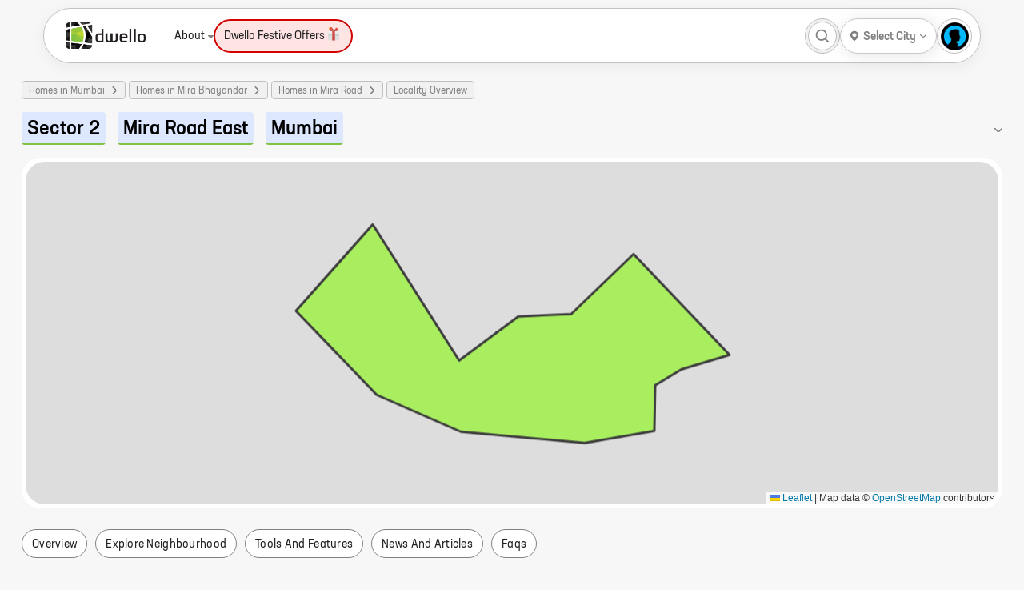

--- FILE ---
content_type: text/html; charset=utf-8
request_url: https://dwello.in/locations/sector-2-mira-road-east-mumbai-overview
body_size: 316190
content:
<!DOCTYPE html><html lang="en"><head><meta charSet="utf-8"/><meta name="viewport" content="width=device-width"/><meta http-equiv="content-language" content="en"/><meta name="copyright" content="dwello.in 2026"/><meta property="fb:app_id" content="2087974658088335"/><meta name="google" content="notranslate"/><meta name="HandheldFriendly" content="true"/><link rel="icon" href="https://dwello.in/favicon.ico" type="image/x-icon"/><meta name="language" content="english"/><meta name="msvalidate.01" content="EE422FEAE729D99169DFF5DFE821F662"/><link rel="manifest" href="/manifest.json"/><meta property="og:locale" content="en_US"/><meta property="og:site_name" content="https://dwello.in"/><script type="application/ld+json">{"areaserved":"IN","address":{"addressCountry":"India","@type":"PostalAddress","postalCode":"400066","addressLocality":"Borivali East, Mumbai","addressRegion":"Maharashtra"},"contactPoint":[{"areaServed":"IN","@type":"ContactPoint","telephone":"+91 22 6122 9411","contactType":"Sales","email":"hello@dwello.in"}],"@type":"Organization","name":"Dwello","description":"Dwello is the new way to buy a home. Our team of professional and trained consultants help customers make right decisions at every step from the initiation to the completion of their home search. DWELLO. FOR EVERY HOME BUYER, IT MEANS A WAY TO GO FROM I FEEL TO I KNOW, AT NO EXTRA COST.","logo":"https://dwello.in/static/images/logos/DwelloOutHorWoBLHeight100px.png","parentOrganization":"JM Financial Products Limited","@context":"http://schema.org","url":"https://dwello.in","sameAs":["https://www.facebook.com/dwello.in","https://www.twitter.com/dwelloin","https://www.instagram.com/dwello.in","https://plus.google.com/114168134955559914520"]}</script><meta name="referrer" content="origin"/><meta name="theme-color" content="#8BC34A"/><meta name="twitter:creator" content="@dwelloin"/><meta name="twitter:domain" content="dwello.in"/><meta name="twitter:site" content="@dwelloin"/><script type="application/ld+json">{"keywords":"property consultant, real estate consultant, projects in mumbai, flats in mumbai, homes in mumbai, residential projects in mumbai, homes in mumbai, new construction in mumbai, property in mumbai","copyrightHolder":{"@type":"Organization","name":"JM Financial Products Limited"},"@type":"WebSite","copyrightYear":"2022","name":"Dwello","inLanguage":"EN","isAccessibleForFree":"true","@context":"http://schema.org","url":"https://dwello.in"}</script><title>Sector 2, Mira Road East, Mumbai - Map, Pin Code, Locations, Photos, Property Overview - Dwello</title><meta name="description" content="Sector 2: Map, Pin Code, Locations, Distance, Photos, Property Overview. Visit Sector 2. Find nearby schools, hospitals, bus stops, petrol pumps, restaurants and more."/><meta name="keywords" content="Sector 2,dwello,locality,overview"/><meta property="article:modified_time" content="15-05-2024T11:24+0000"/><meta property="article:published_time" content="15-05-2024T11:24+0000"/><meta property="article:publisher" content="Dwello"/><meta property="article:tag" content="overview"/><meta property="article:tag" content="Sector 2"/><script type="application/ld+json">{"itemListElement":[{"item":{"@type":"Thing","@id":"https://dwello.in/"},"@type":"ListItem","name":"home","position":1},{"item":{"@type":"Thing","@id":"https://dwello.in/projects/homes-in-mumbai"},"@type":"ListItem","name":"Homes in Mumbai","position":2},{"item":{"@type":"Thing","@id":"https://dwello.in/projects/homes-in-mira-bhayandar-mumbai"},"@type":"ListItem","name":"Homes in Mira Bhayandar","position":3},{"item":{"@type":"Thing","@id":"https://dwello.in/projects/homes-in-mira-road-mumbai"},"@type":"ListItem","name":"Homes in Mira Road","position":4},{"item":{"@type":"Thing","@id":"https://dwello.in/locations/sector-2-mira-road-east-mumbai-overview"},"@type":"ListItem","name":"Locality Overview","position":5}],"@type":"BreadcrumbList","@context":"http://schema.org"}</script><link rel="canonical" href="https://dwello.in/locations/sector-2-mira-road-east-mumbai-overview"/><meta property="og:description" content="Sector 2: Map, Pin Code, Locations, Distance, Photos, Property Overview. Visit Sector 2. Find nearby schools, hospitals, bus stops, petrol pumps, restaurants and more."/><meta property="og:image" content="https://analytics.dwello.in/generate/image/locality/268cf099-88d0-4deb-bb6c-3f28427e8614"/><meta property="og:image:secure_url" content="https://analytics.dwello.in/generate/image/locality/268cf099-88d0-4deb-bb6c-3f28427e8614"/><meta property="og:image:alt" content="Sector 2, Mira Road East, Mumbai - Map, Pin Code, Locations, Photos, Property Overview"/><meta property="og:title" content="Sector 2, Mira Road East, Mumbai - Map, Pin Code, Locations, Photos, Property Overview"/><meta property="og:url" content="https://dwello.in/locations/sector-2-mira-road-east-mumbai-overview"/><script type="application/ld+json">[]</script><meta name="robots" content="index,follow"/><meta name="twitter:card" content="summary_large_image"/><meta name="twitter:description" content="Sector 2: Map, Pin Code, Locations, Distance, Photos, Property Overview. Visit Sector 2. Find nearby schools, hospitals, bus stops, petrol pumps, restaurants and more."/><meta name="twitter:image:src" content="https://analytics.dwello.in/generate/image/locality/268cf099-88d0-4deb-bb6c-3f28427e8614"/><meta name="twitter:title" content="Sector 2, Mira Road East, Mumbai - Map, Pin Code, Locations, Photos, Property Overview"/><meta name="twitter:url" content="https://dwello.in/locations/sector-2-mira-road-east-mumbai-overview"/><meta property="dwello:pageType" content="LocalityOverview"/><meta name="next-head-count" content="44"/><link rel="preconnect" href="//cdn.dwello.in"/><link rel="preconnect" href="//lh3.googleusercontent.com"/><noscript data-n-css=""></noscript><link rel="preload" href="https://cdn.dwello.in/dwello-next/default/20260701-1/_next/static/chunks/fec483df-4d205d009b174891.js" as="script"/><link rel="preload" href="https://cdn.dwello.in/dwello-next/default/20260701-1/_next/static/chunks/1876-bcb9c89fa8318ae4.js" as="script"/><link rel="preload" href="https://cdn.dwello.in/dwello-next/default/20260701-1/_next/static/chunks/6671-e89697b8484cfcc0.js" as="script"/><link rel="preload" href="https://cdn.dwello.in/dwello-next/default/20260701-1/_next/static/chunks/6421-4169320220ff1bd8.js" as="script"/><link rel="preload" href="https://cdn.dwello.in/dwello-next/default/20260701-1/_next/static/chunks/2143-1985e90738ed3460.js" as="script"/><link rel="preload" href="https://cdn.dwello.in/dwello-next/default/20260701-1/_next/static/chunks/3429-55b954a49e6c9d21.js" as="script"/><link rel="preload" href="https://cdn.dwello.in/dwello-next/default/20260701-1/_next/static/chunks/4020-4169dd610dba7350.js" as="script"/><link rel="preload" href="https://cdn.dwello.in/dwello-next/default/20260701-1/_next/static/chunks/9171-0fedbf8f2ccb0e20.js" as="script"/><link rel="preload" href="https://cdn.dwello.in/dwello-next/default/20260701-1/_next/static/chunks/5691-4ac588afab60ab14.js" as="script"/><link rel="preload" href="https://cdn.dwello.in/dwello-next/default/20260701-1/_next/static/chunks/1682-2c62ba931be6ae1b.js" as="script"/><link rel="preload" href="https://cdn.dwello.in/dwello-next/default/20260701-1/_next/static/chunks/5862-0cd897bf9ac91d06.js" as="script"/><link rel="preload" href="https://cdn.dwello.in/dwello-next/default/20260701-1/_next/static/chunks/4306.51988e57f2360a43.js" as="script"/><link rel="preload" href="https://cdn.dwello.in/dwello-next/default/20260701-1/_next/static/chunks/2690.6b902df4f7a6ccc4.js" as="script"/><link rel="preload" href="https://cdn.dwello.in/dwello-next/default/20260701-1/_next/static/chunks/3c8ae537-ff150a87c5fb38e3.js" as="script"/><link rel="preload" href="https://cdn.dwello.in/dwello-next/default/20260701-1/_next/static/chunks/4332-abd829503357b109.js" as="script"/><link rel="preload" href="https://cdn.dwello.in/dwello-next/default/20260701-1/_next/static/chunks/1193-6ec9d1d93aa95c5c.js" as="script"/><link rel="preload" href="https://cdn.dwello.in/dwello-next/default/20260701-1/_next/static/chunks/590.a19706adfecce354.js" as="script"/><link rel="preload" href="https://cdn.dwello.in/dwello-next/default/20260701-1/_next/static/chunks/9114-72969ef1e986c455.js" as="script"/><link rel="preload" href="https://cdn.dwello.in/dwello-next/default/20260701-1/_next/static/chunks/webpack-26eb933e901cae43.js" as="script"/><link rel="preload" href="https://cdn.dwello.in/dwello-next/default/20260701-1/_next/static/chunks/framework-ce84985cd166733a.js" as="script"/><link rel="preload" href="https://cdn.dwello.in/dwello-next/default/20260701-1/_next/static/chunks/main-b41f7125b5a6887c.js" as="script"/><link rel="preload" href="https://cdn.dwello.in/dwello-next/default/20260701-1/_next/static/chunks/pages/_app-e6988ae8775fc664.js" as="script"/><link rel="preload" href="https://cdn.dwello.in/dwello-next/default/20260701-1/_next/static/chunks/pages/locations/%5B...location%5D-f816608257520324.js" as="script"/><style id="__jsx-b2f7676ae394802">.leaflet-pane,.leaflet-tile,.leaflet-marker-icon,.leaflet-marker-shadow,.leaflet-tile-container,.leaflet-pane>svg,.leaflet-pane>canvas,.leaflet-zoom-box,.leaflet-image-layer,.leaflet-layer{position:absolute;left:0;top:0}.leaflet-container{overflow:hidden}.leaflet-tile,.leaflet-marker-icon,.leaflet-marker-shadow{-webkit-user-select:none;-moz-user-select:none;-ms-user-select:none;user-select:none;-webkit-user-drag:none}.leaflet-tile::-moz-selection{background:transparent}.leaflet-tile::selection{background:transparent}.leaflet-safari .leaflet-tile{image-rendering:-webkit-optimize-contrast}.leaflet-safari .leaflet-tile-container{width:1600px;height:1600px;-webkit-transform-origin:0 0}.leaflet-marker-icon,.leaflet-marker-shadow{display:block}.leaflet-container .leaflet-overlay-pane svg{max-width:none!important;max-height:none!important}.leaflet-container .leaflet-marker-pane img,.leaflet-container .leaflet-shadow-pane img,.leaflet-container .leaflet-tile-pane img,.leaflet-container img.leaflet-image-layer,.leaflet-container .leaflet-tile{max-width:none!important;max-height:none!important;width:auto;padding:0}.leaflet-container.leaflet-touch-zoom{-ms-touch-action:pan-x pan-y;touch-action:pan-x pan-y}.leaflet-container.leaflet-touch-drag{-ms-touch-action:pinch-zoom;touch-action:none;touch-action:pinch-zoom}.leaflet-container.leaflet-touch-drag.leaflet-touch-zoom{-ms-touch-action:none;touch-action:none}.leaflet-container{-webkit-tap-highlight-color:transparent}.leaflet-container a{-webkit-tap-highlight-color:rgba(51,181,229,.4)}.leaflet-tile{-webkit-filter:inherit;filter:inherit;visibility:hidden}.leaflet-tile-loaded{visibility:inherit}.leaflet-zoom-box{width:0;height:0;-moz-box-sizing:border-box;-webkit-box-sizing:border-box;box-sizing:border-box;z-index:800}.leaflet-overlay-pane svg{-moz-user-select:none}.leaflet-pane{z-index:400}.leaflet-tile-pane{z-index:200}.leaflet-overlay-pane{z-index:400}.leaflet-shadow-pane{z-index:500}.leaflet-marker-pane{z-index:600}.leaflet-tooltip-pane{z-index:650}.leaflet-popup-pane{z-index:700}.leaflet-map-pane canvas{z-index:100}.leaflet-map-pane svg{z-index:200}.leaflet-vml-shape{width:1px;height:1px}.lvml{behavior:url(#default#VML);display:inline-block;position:absolute}.leaflet-control{position:relative;z-index:800;pointer-events:visiblePainted;pointer-events:auto}.leaflet-top,.leaflet-bottom{position:absolute;z-index:1000;pointer-events:none}.leaflet-top{top:0}.leaflet-right{right:0}.leaflet-bottom{bottom:0}.leaflet-left{left:0}.leaflet-control{float:left;clear:both}.leaflet-right .leaflet-control{float:right}.leaflet-top .leaflet-control{margin-top:10px}.leaflet-bottom .leaflet-control{margin-bottom:10px}.leaflet-left .leaflet-control{margin-left:10px}.leaflet-right .leaflet-control{margin-right:10px}.leaflet-fade-anim .leaflet-popup{opacity:0;-webkit-transition:opacity.2s linear;-moz-transition:opacity.2s linear;-o-transition:opacity.2s linear;transition:opacity.2s linear}.leaflet-fade-anim .leaflet-map-pane .leaflet-popup{opacity:1}.leaflet-zoom-animated{-webkit-transform-origin:0 0;-ms-transform-origin:0 0;-moz-transform-origin:0 0;-o-transform-origin:0 0;transform-origin:0 0}svg.leaflet-zoom-animated{will-change:transform}.leaflet-zoom-anim .leaflet-zoom-animated{-webkit-transition:-webkit-transform.25s cubic-bezier(0,0,.25,1);-moz-transition:-moz-transform.25s cubic-bezier(0,0,.25,1);-o-transition:-o-transform.25s cubic-bezier(0,0,.25,1);transition:-webkit-transform.25s cubic-bezier(0,0,.25,1);transition:-moz-transform.25s cubic-bezier(0,0,.25,1);transition:-o-transform.25s cubic-bezier(0,0,.25,1);transition:transform.25s cubic-bezier(0,0,.25,1)}.leaflet-zoom-anim .leaflet-tile,.leaflet-pan-anim .leaflet-tile{-webkit-transition:none;-moz-transition:none;-o-transition:none;transition:none}.leaflet-zoom-anim .leaflet-zoom-hide{visibility:hidden}.leaflet-interactive{cursor:pointer}.leaflet-grab{cursor:-webkit-grab;cursor:-moz-grab;cursor:-webkit-grab;cursor:-moz-grab;cursor:grab}.leaflet-crosshair,.leaflet-crosshair .leaflet-interactive{cursor:crosshair}.leaflet-popup-pane,.leaflet-control{cursor:auto}.leaflet-dragging .leaflet-grab,.leaflet-dragging .leaflet-grab .leaflet-interactive,.leaflet-dragging .leaflet-marker-draggable{cursor:move;cursor:-webkit-grabbing;cursor:-moz-grabbing;cursor:-webkit-grabbing;cursor:-moz-grabbing;cursor:grabbing}.leaflet-marker-icon,.leaflet-marker-shadow,.leaflet-image-layer,.leaflet-pane>svg path,.leaflet-tile-container{pointer-events:none}.leaflet-marker-icon.leaflet-interactive,.leaflet-image-layer.leaflet-interactive,.leaflet-pane>svg path.leaflet-interactive,svg.leaflet-image-layer.leaflet-interactive path{pointer-events:visiblePainted;pointer-events:auto}.leaflet-container{background:#ddd;outline-offset:1px}.leaflet-container a{color:#0078a8}.leaflet-zoom-box{border:2px dotted#38f;background:rgba(255,255,255,.5)}.leaflet-container{font-family:"Helvetica Neue",Arial,Helvetica,sans-serif;font-size:12px;font-size:.75rem;line-height:1.5}.leaflet-bar{-webkit-box-shadow:0 1px 5px rgba(0,0,0,.65);-moz-box-shadow:0 1px 5px rgba(0,0,0,.65);box-shadow:0 1px 5px rgba(0,0,0,.65);-webkit-border-radius:4px;-moz-border-radius:4px;border-radius:4px}.leaflet-bar a{background-color:#fff;border-bottom:1px solid#ccc;width:26px;height:26px;line-height:26px;display:block;text-align:center;text-decoration:none;color:black}.leaflet-bar a,.leaflet-control-layers-toggle{background-position:50%50%;background-repeat:no-repeat;display:block}.leaflet-bar a:hover,.leaflet-bar a:focus{background-color:#f4f4f4}.leaflet-bar a:first-child{-webkit-border-top-left-radius:4px;-moz-border-radius-topleft:4px;border-top-left-radius:4px;-webkit-border-top-right-radius:4px;-moz-border-radius-topright:4px;border-top-right-radius:4px}.leaflet-bar a:last-child{-webkit-border-bottom-left-radius:4px;-moz-border-radius-bottomleft:4px;border-bottom-left-radius:4px;-webkit-border-bottom-right-radius:4px;-moz-border-radius-bottomright:4px;border-bottom-right-radius:4px;border-bottom:none}.leaflet-bar a.leaflet-disabled{cursor:default;background-color:#f4f4f4;color:#bbb}.leaflet-touch .leaflet-bar a{width:30px;height:30px;line-height:30px}.leaflet-touch .leaflet-bar a:first-child{-webkit-border-top-left-radius:2px;-moz-border-radius-topleft:2px;border-top-left-radius:2px;-webkit-border-top-right-radius:2px;-moz-border-radius-topright:2px;border-top-right-radius:2px}.leaflet-touch .leaflet-bar a:last-child{-webkit-border-bottom-left-radius:2px;-moz-border-radius-bottomleft:2px;border-bottom-left-radius:2px;-webkit-border-bottom-right-radius:2px;-moz-border-radius-bottomright:2px;border-bottom-right-radius:2px}.leaflet-control-zoom-in,.leaflet-control-zoom-out{font:bold 18px "Lucida Console",Monaco,monospace;text-indent:1px}.leaflet-touch .leaflet-control-zoom-in,.leaflet-touch .leaflet-control-zoom-out{font-size:22px}.leaflet-control-layers{-webkit-box-shadow:0 1px 5px rgba(0,0,0,.4);-moz-box-shadow:0 1px 5px rgba(0,0,0,.4);box-shadow:0 1px 5px rgba(0,0,0,.4);background:#fff;-webkit-border-radius:5px;-moz-border-radius:5px;border-radius:5px}.leaflet-control-layers-toggle{background-image:url(images/layers.png);width:36px;height:36px}.leaflet-retina .leaflet-control-layers-toggle{background-image:url(images/layers-2x.png);-webkit-background-size:26px 26px;-moz-background-size:26px 26px;-o-background-size:26px 26px;background-size:26px 26px}.leaflet-touch .leaflet-control-layers-toggle{width:44px;height:44px}.leaflet-control-layers .leaflet-control-layers-list,.leaflet-control-layers-expanded .leaflet-control-layers-toggle{display:none}.leaflet-control-layers-expanded .leaflet-control-layers-list{display:block;position:relative}.leaflet-control-layers-expanded{padding:6px 10px 6px 6px;color:#333;background:#fff}.leaflet-control-layers-scrollbar{overflow-y:scroll;overflow-x:hidden;padding-right:5px}.leaflet-control-layers-selector{margin-top:2px;position:relative;top:1px}.leaflet-control-layers label{display:block;font-size:13px;font-size:1.08333em}.leaflet-control-layers-separator{height:0;border-top:1px solid#ddd;margin:5px -10px 5px -6px}.leaflet-default-icon-path{background-image:url(images/marker-icon.png)}.leaflet-container .leaflet-control-attribution{background:#fff;background:rgba(255,255,255,.8);margin:0}.leaflet-control-attribution,.leaflet-control-scale-line{padding:0 5px;color:#333;line-height:1.4}.leaflet-control-attribution a{text-decoration:none}.leaflet-control-attribution a:hover,.leaflet-control-attribution a:focus{text-decoration:underline}.leaflet-attribution-flag{display:inline!important;vertical-align:baseline!important;width:1em;height:.6669em}.leaflet-left .leaflet-control-scale{margin-left:5px}.leaflet-bottom .leaflet-control-scale{margin-bottom:5px}.leaflet-control-scale-line{border:2px solid#777;border-top:none;line-height:1.1;padding:2px 5px 1px;white-space:nowrap;-moz-box-sizing:border-box;-webkit-box-sizing:border-box;box-sizing:border-box;background:rgba(255,255,255,.8);text-shadow:1px 1px#fff}.leaflet-control-scale-line:not(:first-child){border-top:2px solid#777;border-bottom:none;margin-top:-2px}.leaflet-control-scale-line:not(:first-child):not(:last-child){border-bottom:2px solid#777}.leaflet-touch .leaflet-control-attribution,.leaflet-touch .leaflet-control-layers,.leaflet-touch .leaflet-bar{-webkit-box-shadow:none;-moz-box-shadow:none;box-shadow:none}.leaflet-touch .leaflet-control-layers,.leaflet-touch .leaflet-bar{border:2px solid rgba(0,0,0,.2);background-clip:padding-box}.leaflet-popup{position:absolute;text-align:center;margin-bottom:20px}.leaflet-popup-content-wrapper{padding:1px;text-align:left;-webkit-border-radius:12px;-moz-border-radius:12px;border-radius:12px}.leaflet-popup-content{margin:13px 24px 13px 20px;line-height:1.3;font-size:13px;font-size:1.08333em;min-height:1px}.leaflet-popup-content p{margin:17px 0;margin:1.3em 0}.leaflet-popup-tip-container{width:40px;height:20px;position:absolute;left:50%;margin-top:-1px;margin-left:-20px;overflow:hidden;pointer-events:none}.leaflet-popup-tip{width:17px;height:17px;padding:1px;margin:-10px auto 0;pointer-events:auto;-webkit-transform:rotate(45deg);-moz-transform:rotate(45deg);-ms-transform:rotate(45deg);-o-transform:rotate(45deg);transform:rotate(45deg)}.leaflet-popup-content-wrapper,.leaflet-popup-tip{background:white;color:#333;-webkit-box-shadow:0 3px 14px rgba(0,0,0,.4);-moz-box-shadow:0 3px 14px rgba(0,0,0,.4);box-shadow:0 3px 14px rgba(0,0,0,.4)}.leaflet-container a.leaflet-popup-close-button{position:absolute;top:0;right:0;border:none;text-align:center;width:24px;height:24px;font:16px/24px Tahoma,Verdana,sans-serif;color:#757575;text-decoration:none;background:transparent}.leaflet-container a.leaflet-popup-close-button:hover,.leaflet-container a.leaflet-popup-close-button:focus{color:#585858}.leaflet-popup-scrolled{overflow:auto}.leaflet-oldie .leaflet-popup-content-wrapper{-ms-zoom:1}.leaflet-oldie .leaflet-popup-tip{width:24px;margin:0 auto;-ms-filter:"progid:DXImageTransform.Microsoft.Matrix(M11=0.70710678, M12=0.70710678, M21=-0.70710678, M22=0.70710678)";filter:progid:DXImageTransform.Microsoft.matrix(M11=0.70710678, M12=0.70710678, M21=-0.70710678, M22=0.70710678)}.leaflet-oldie .leaflet-control-zoom,.leaflet-oldie .leaflet-control-layers,.leaflet-oldie .leaflet-popup-content-wrapper,.leaflet-oldie .leaflet-popup-tip{border:1px solid#999}.leaflet-div-icon{background:#fff;border:1px solid#666}.leaflet-tooltip{position:absolute;padding:6px;background-color:#fff;border:1px solid#fff;-webkit-border-radius:3px;-moz-border-radius:3px;border-radius:3px;color:#222;white-space:nowrap;-webkit-user-select:none;-moz-user-select:none;-ms-user-select:none;user-select:none;pointer-events:none;-webkit-box-shadow:0 1px 3px rgba(0,0,0,.4);-moz-box-shadow:0 1px 3px rgba(0,0,0,.4);box-shadow:0 1px 3px rgba(0,0,0,.4)}.leaflet-tooltip.leaflet-interactive{cursor:pointer;pointer-events:auto}.leaflet-tooltip-top:before,.leaflet-tooltip-bottom:before,.leaflet-tooltip-left:before,.leaflet-tooltip-right:before{position:absolute;pointer-events:none;border:6px solid transparent;background:transparent;content:""}.leaflet-tooltip-bottom{margin-top:6px}.leaflet-tooltip-top{margin-top:-6px}.leaflet-tooltip-bottom:before,.leaflet-tooltip-top:before{left:50%;margin-left:-6px}.leaflet-tooltip-top:before{bottom:0;margin-bottom:-12px;border-top-color:#fff}.leaflet-tooltip-bottom:before{top:0;margin-top:-12px;margin-left:-6px;border-bottom-color:#fff}.leaflet-tooltip-left{margin-left:-6px}.leaflet-tooltip-right{margin-left:6px}.leaflet-tooltip-left:before,.leaflet-tooltip-right:before{top:50%;margin-top:-6px}.leaflet-tooltip-left:before{right:0;margin-right:-12px;border-left-color:#fff}.leaflet-tooltip-right:before{left:0;margin-left:-12px;border-right-color:#fff}@media print{.leaflet-control{-webkit-print-color-adjust:exact;color-adjust:exact;print-color-adjust:exact}}</style><style id="__jsx-d2034aec7cf4056d">@-webkit-keyframes leaflet-gestures-fadein{0%{opacity:0}100%{opacity:1}}@-moz-keyframes leaflet-gestures-fadein{0%{opacity:0}100%{opacity:1}}@-o-keyframes leaflet-gestures-fadein{0%{opacity:0}100%{opacity:1}}@keyframes leaflet-gestures-fadein{0%{opacity:0}100%{opacity:1}}.leaflet-container:after{-webkit-animation:leaflet-gestures-fadein.8s backwards;-moz-animation:leaflet-gestures-fadein.8s backwards;-o-animation:leaflet-gestures-fadein.8s backwards;animation:leaflet-gestures-fadein.8s backwards;color:#fff;font-family:"Roboto",Arial,sans-serif;font-size:22px;-webkit-box-pack:center;-ms-flex-pack:center;-webkit-justify-content:center;-moz-box-pack:center;justify-content:center;display:-webkit-box;display:-ms-flexbox;display:-webkit-box;display:-webkit-flex;display:-moz-box;display:-ms-flexbox;display:flex;-webkit-box-align:center;-ms-flex-align:center;-webkit-align-items:center;-moz-box-align:center;align-items:center;padding:15px;position:absolute;top:0;left:0;right:0;bottom:0;background:rgba(0,0,0,.5);z-index:461;pointer-events:none}.leaflet-gesture-handling-touch-warning:after,.leaflet-gesture-handling-scroll-warning:after{-webkit-animation:leaflet-gestures-fadein.8s forwards;-moz-animation:leaflet-gestures-fadein.8s forwards;-o-animation:leaflet-gestures-fadein.8s forwards;animation:leaflet-gestures-fadein.8s forwards}.leaflet-gesture-handling-touch-warning:after{content:attr(data-gesture-handling-touch-content)}.leaflet-gesture-handling-scroll-warning:after{content:attr(data-gesture-handling-scroll-content)}</style><style id="__jsx-fff909c52d8c61a">:root{--main-bg:#f7f7f7;--container-padding:27px;--border-radius:24px;--color-brand:#80c341;--color-black:#000000;--color-white:#ffffff;--color-grey:#808080;--color-grey-100:#f1f1f1;--color-grey-200:#bfbfbf;--color-light-blue:#dde7fe;--color-red:#ff5f5f;--primary-box-shadow:0 4px 20px rgba(0, 0, 0, 0.1);--scrollbar-width:thin;--scrollbar-color:transparent transparent}body{font-family:"Neusa Next Std",Helvetica,Roboto,Arial;font-display:swap}.leaflet-div-icon{border:0!important;background:var(--color-white)!important;-webkit-border-radius:25px!important;-moz-border-radius:25px!important;border-radius:25px!important;width:24px!important;height:24px!important}.leaflet-div-icon .projectMarker{display:-webkit-box;display:-webkit-flex;display:-moz-box;display:-ms-flexbox;display:flex;width:100%;height:100%;-webkit-box-align:center;-webkit-align-items:center;-moz-box-align:center;-ms-flex-align:center;align-items:center;-webkit-box-pack:center;-webkit-justify-content:center;-moz-box-pack:center;-ms-flex-pack:center;justify-content:center;-webkit-box-shadow:var(--primary-box-shadow);-moz-box-shadow:var(--primary-box-shadow);box-shadow:var(--primary-box-shadow);-webkit-border-radius:12px;-moz-border-radius:12px;border-radius:12px}.leaflet-div-icon .projectMarker .projectCenter{width:8px;height:8px;background:var(--color-brand);border:1px solid var(--color-brand);-webkit-border-radius:12px;-moz-border-radius:12px;border-radius:12px;-webkit-transition:.2s;-moz-transition:.2s;-o-transition:.2s;transition:.2s}.leaflet-div-icon:hover{z-index:999!important}.leaflet-div-icon:hover .projectCenter{width:-webkit-calc(100% - 8px);width:-moz-calc(100% - 8px);width:calc(100% - 8px);height:-webkit-calc(100% - 8px);height:-moz-calc(100% - 8px);height:calc(100% - 8px);background:var(--color-brand);border:1px solid var(--color-brand);-webkit-border-radius:50%;-moz-border-radius:50%;border-radius:50%}.activeMarker{z-index:999!important}.activeMarker .projectMarker .projectCenter{width:-webkit-calc(100% - 8px);width:-moz-calc(100% - 8px);width:calc(100% - 8px);height:-webkit-calc(100% - 8px);height:-moz-calc(100% - 8px);height:calc(100% - 8px);background:var(--color-brand);border:1px solid var(--color-brand);-webkit-border-radius:50%;-moz-border-radius:50%;border-radius:50%}.projectCardPopup .leaflet-popup-content-wrapper{width:224px!important;max-height:264px!important;-webkit-border-radius:25px!important;-moz-border-radius:25px!important;border-radius:25px!important}.projectCardPopup .leaflet-popup-content-wrapper .leaflet-popup-content{width:100%!important;margin:0!important}.projectCardPopup .leaflet-popup-close-button{display:none}*{-webkit-overflow-scrolling:auto;-webkit-box-sizing:border-box;-moz-box-sizing:border-box;box-sizing:border-box}html{-ms-text-size-adjust:100%;-webkit-text-size-adjust:100%;background:#f7f7f7}body{padding:0;margin:0}*{outline:none!important}.pageLoader{position:fixed;top:0;left:0;right:0;bottom:0;background:rgba(0,0,0,.5);z-index:10}h1,h2,h3,h4,h5,h6{padding:0;margin:0;font-weight:inherit;display:inherit}h1{font-size:24px!important}h2{font-size:20px!important}h3{font-size:18px!important}h4{font-size:14px!important}.react-pdf__Page{margin-bottom:16px}.leaflet-control-container .leaflet-routing-container-hide{display:none}p,ul{margin:0}.container-fluid iframe{width:100%!important;height:500px!important}.container-fluid .dwello-article-subtitle{font-weight:700;margin:25px 0 15px}.container-fluid .dwello-article-content{font-size:16px;color:#000;line-height:28px;letter-spacing:normal;text-align:left;margin-bottom:10px}.container-fluid .dwello-article-content img{margin:30px 0;max-width:100%}.container-fluid .dwello-article-blockquote{font-size:32px;font-style:italic;color:#80c341;line-height:50px;padding:0;border:0;margin:40px 15px 35px;text-align:left}.container-fluid .dwello-article-blockquote .dwello-article-quote{max-width:24px;vertical-align:top}.container-fluid br{display:none}.container-fluid li{font-size:16px;color:#000;line-height:24px;letter-spacing:normal;text-align:left}.container-fluid ul{font-size:16px;color:#484848;line-height:24px;letter-spacing:normal;margin:0 0 10px 0;text-align:left;padding:0 0 0 25px}.container-fluid ul img{width:-webkit-calc(100% + 61px)!important;width:-moz-calc(100% + 61px)!important;width:calc(100% + 61px)!important;margin:15px 0 15px -43px;max-width:-webkit-calc(100% + 61px);max-width:-moz-calc(100% + 61px);max-width:calc(100% + 61px)}.container-fluid p img{width:-webkit-calc(100% + 36px)!important;width:-moz-calc(100% + 36px)!important;width:calc(100% + 36px)!important;margin:15px 0 15px -18px;max-width:-webkit-calc(100% + 36px);max-width:-moz-calc(100% + 36px);max-width:calc(100% + 36px)}.offerProjectsWrapper .projectListWrap .scrollArrowLeft{background:-webkit-linear-gradient(left,#ffd6d6 40.4%,rgba(255,214,214,.8)60.4%,rgba(255,214,214,0)100%)!important;background:-moz-linear-gradient(left,#ffd6d6 40.4%,rgba(255,214,214,.8)60.4%,rgba(255,214,214,0)100%)!important;background:-o-linear-gradient(left,#ffd6d6 40.4%,rgba(255,214,214,.8)60.4%,rgba(255,214,214,0)100%)!important;background:linear-gradient(90deg,#ffd6d6 40.4%,rgba(255,214,214,.8)60.4%,rgba(255,214,214,0)100%)!important}.offerProjectsWrapper .projectListWrap .scrollArrowRight{background:-webkit-linear-gradient(right,#ffd6d6 40.4%,rgba(255,214,214,.8)60.4%,rgba(255,214,214,0)100%)!important;background:-moz-linear-gradient(right,#ffd6d6 40.4%,rgba(255,214,214,.8)60.4%,rgba(255,214,214,0)100%)!important;background:-o-linear-gradient(right,#ffd6d6 40.4%,rgba(255,214,214,.8)60.4%,rgba(255,214,214,0)100%)!important;background:linear-gradient(270deg,#ffd6d6 40.4%,rgba(255,214,214,.8)60.4%,rgba(255,214,214,0)100%)!important}@media screen and (min-width:768px){.container{display:-webkit-box;display:-webkit-flex;display:-moz-box;display:-ms-flexbox;display:flex;max-width:1366px;padding:0 27px;margin:0 auto;width:100%;-webkit-box-orient:vertical;-webkit-box-direction:normal;-webkit-flex-direction:column;-moz-box-orient:vertical;-moz-box-direction:normal;-ms-flex-direction:column;flex-direction:column}.container-fluid{display:-webkit-box;display:-webkit-flex;display:-moz-box;display:-ms-flexbox;display:flex;max-width:100%;padding:0;margin:0 auto;width:100%;-webkit-box-orient:vertical;-webkit-box-direction:normal;-webkit-flex-direction:column;-moz-box-orient:vertical;-moz-box-direction:normal;-ms-flex-direction:column;flex-direction:column;padding:0 var(--container-padding)}}@media screen and (max-width:768px),only screen and (min-device-width:768px)and (max-device-width:1024px)and (orientation:portrait){h1{font-size:18px!important}h2{font-size:16px!important}h3{font-size:15px!important}h4{font-size:14px!important}.container,.container-fluid{max-width:100%;padding:0;margin:0 auto;width:100%;display:-webkit-box;display:-webkit-flex;display:-moz-box;display:-ms-flexbox;display:flex;-webkit-box-orient:vertical;-webkit-box-direction:normal;-webkit-flex-direction:column;-moz-box-orient:vertical;-moz-box-direction:normal;-ms-flex-direction:column;flex-direction:column;-webkit-transition:none;-moz-transition:none;-o-transition:none;transition:none}.mobileProjectCard{position:fixed;bottom:70px;left:0;right:0;padding:0 16px 16px;z-index:400}.hideOverflowInMobile{overflow:hidden!important;-ms-touch-action:-ms-none!important;-ms-touch-action:none!important;touch-action:none!important}.hideOverflowInIos{position:fixed;left:0;right:0}.container-fluid iframe{width:100%!important;height:325px!important}.container-fluid br{display:none}.container-fluid .dwello-article-subtitle{font-weight:700;margin:25px 0 15px}.container-fluid .dwello-article-content{font-size:16px;color:#484848;line-height:24px;letter-spacing:normal;margin:0 0 10px 0;text-align:left}.container-fluid .dwello-article-content img{width:-webkit-calc(100% + 36px)!important;width:-moz-calc(100% + 36px)!important;width:calc(100% + 36px)!important;margin:30px 0 40px -18px;max-width:-webkit-calc(100% + 36px);max-width:-moz-calc(100% + 36px);max-width:calc(100% + 36px)}.container-fluid .article-gallery-container .blueimp-gallery{background:none;-webkit-box-shadow:none;-moz-box-shadow:none;box-shadow:none;margin:15px -18px;width:-webkit-calc(100% + 36px);width:-moz-calc(100% + 36px);width:calc(100% + 36px)}.container-fluid .article-gallery-container .blueimp-gallery .slide-content{width:100vw}.container-fluid .article-gallery-container .blueimp-gallery img{height:100%}.container-fluid .article-gallery-container .blueimp-gallery .next{right:0;width:30px;-webkit-border-top-left-radius:50%;-moz-border-radius-topleft:50%;border-top-left-radius:50%;-webkit-border-top-right-radius:0px;-moz-border-radius-topright:0px;border-top-right-radius:0px;-webkit-border-bottom-right-radius:0px;-moz-border-radius-bottomright:0px;border-bottom-right-radius:0px;-webkit-border-bottom-left-radius:50%;-moz-border-radius-bottomleft:50%;border-bottom-left-radius:50%;padding:6px 10px;opacity:1;text-align:center;border:none}.container-fluid .article-gallery-container .blueimp-gallery .next span{-webkit-text-stroke:5px#000;position:relative;right:10px}.container-fluid .article-gallery-container .blueimp-gallery .prev{left:0;width:30px;-webkit-border-top-right-radius:50%;-moz-border-radius-topright:50%;border-top-right-radius:50%;-webkit-border-top-left-radius:0px;-moz-border-radius-topleft:0px;border-top-left-radius:0px;-webkit-border-bottom-left-radius:0px;-moz-border-radius-bottomleft:0px;border-bottom-left-radius:0px;-webkit-border-bottom-right-radius:50%;-moz-border-radius-bottomright:50%;border-bottom-right-radius:50%;padding:6px 10px;opacity:1;text-align:center;border:none}.container-fluid .article-gallery-container .blueimp-gallery .prev span{-webkit-text-stroke:5px#000;position:relative;left:10px}.container-fluid ul{font-size:16px;color:#484848;line-height:24px;letter-spacing:normal;margin:0 0 10px 0;text-align:left;padding:0 0 0 25px}.container-fluid ul img{width:-webkit-calc(100% + 61px)!important;width:-moz-calc(100% + 61px)!important;width:calc(100% + 61px)!important;margin:15px 0 15px -43px;max-width:-webkit-calc(100% + 61px);max-width:-moz-calc(100% + 61px);max-width:calc(100% + 61px)}.container-fluid p img{width:-webkit-calc(100% + 36px)!important;width:-moz-calc(100% + 36px)!important;width:calc(100% + 36px)!important;margin:15px 0 15px -18px;max-width:-webkit-calc(100% + 36px);max-width:-moz-calc(100% + 36px);max-width:calc(100% + 36px)}.container-fluid .dwello-article-blockquote{font-size:24px;font-style:italic;color:#80c341;line-height:32px;padding:0;border:0;margin:40px 15px 35px;text-align:left}.container-fluid .dwello-article-blockquote .dwello-article-quote{max-width:15px;vertical-align:top}}</style><style id="__jsx-c02823142086d055">.title.jsx-c02823142086d055{position:-webkit-sticky;position:sticky;top:0px;display:-webkit-box;display:-webkit-flex;display:-moz-box;display:-ms-flexbox;display:flex;-webkit-box-orient:horizontal;-webkit-box-direction:normal;-webkit-flex-direction:row;-moz-box-orient:horizontal;-moz-box-direction:normal;-ms-flex-direction:row;flex-direction:row;-webkit-flex-wrap:wrap;-ms-flex-wrap:wrap;flex-wrap:wrap;-webkit-box-align:center;-webkit-align-items:center;-moz-box-align:center;-ms-flex-align:center;align-items:center;padding:16px 0 16px 0;z-index:2;background-color:var(--main-bg)}.title.jsx-c02823142086d055 .config.jsx-c02823142086d055{display:-webkit-box;display:-webkit-flex;display:-moz-box;display:-ms-flexbox;display:flex;-webkit-box-orient:horizontal;-webkit-box-direction:normal;-webkit-flex-direction:row;-moz-box-orient:horizontal;-moz-box-direction:normal;-ms-flex-direction:row;flex-direction:row;-webkit-box-align:stretch;-webkit-align-items:stretch;-moz-box-align:stretch;-ms-flex-align:stretch;align-items:stretch;position:relative;overflow:auto;scrollbar-width:thin;scrollbar-color:transparent transparent}.title.jsx-c02823142086d055 .config.jsx-c02823142086d055 .configNameWrap.jsx-c02823142086d055{background:var(--color-light-blue);-webkit-border-radius:4px;-moz-border-radius:4px;border-radius:4px;margin-right:15px}.title.jsx-c02823142086d055 .config.jsx-c02823142086d055 .configNameWrap.jsx-c02823142086d055 .configBorder.jsx-c02823142086d055{border-bottom:2px solid var(--color-brand)}.title.jsx-c02823142086d055 .config.jsx-c02823142086d055 .configNameWrap.jsx-c02823142086d055 .configBorder.jsx-c02823142086d055 .configText.jsx-c02823142086d055{font-weight:500;font-size:24px;line-height:24px;text-align:right;padding:10px 7px 5px 7px}.title.jsx-c02823142086d055 .config.jsx-c02823142086d055 .closeIcn.jsx-c02823142086d055{background:var(--color-white);-webkit-border-radius:10px;-moz-border-radius:10px;border-radius:10px;color:var(--color-red);font-size:6px;position:absolute;top:-4px;right:-4px;padding:2px;text-decoration:none;display:none}.title.jsx-c02823142086d055 .config.jsx-c02823142086d055 .configType.jsx-c02823142086d055{font-weight:500;font-size:10px;line-height:13px;color:var(--color-brand);text-align:right;text-transform:uppercase;margin-top:5px;display:none}.adjustForHeaderHidden.jsx-c02823142086d055{top:84px}.locationbanner.jsx-c02823142086d055{display:grid;grid-template-columns:70%30%;margin-bottom:40px}.hidelocationbanner.jsx-c02823142086d055{display:block;width:100%;height:438px}.projectGalleryParent.jsx-c02823142086d055{margin-right:24px}.hideprojectGalleryParent.jsx-c02823142086d055{display:none}.projectGalleryParent.jsx-c02823142086d055 .projectCover.jsx-c02823142086d055{width:75%;-webkit-box-flex:1;-webkit-flex:1 .75;-moz-box-flex:1;-ms-flex:1 .75;flex:1 .75;height:438px;position:relative;-webkit-border-radius:var(--border-radius);-moz-border-radius:var(--border-radius);border-radius:var(--border-radius);overflow:hidden}.projectGalleryParent.jsx-c02823142086d055 .projectCoverMobile.jsx-c02823142086d055{display:none}.projectGalleryParent.jsx-c02823142086d055 .imageGrid.jsx-c02823142086d055{display:grid;grid-template-columns:50%50%;grid-template-rows:-webkit-calc(50% - 12px)-webkit-calc(25% - 6px)-webkit-calc(25% - 6px);grid-template-rows:-moz-calc(50% - 12px)-moz-calc(25% - 6px)-moz-calc(25% - 6px);grid-template-rows:calc(50% - 12px)calc(25% - 6px)calc(25% - 6px);gap:12px;width:25%;height:438px;padding:0 12px}.projectGalleryParent.jsx-c02823142086d055 .imageGrid.jsx-c02823142086d055 .imageGridItem.jsx-c02823142086d055{width:100%;height:100%;position:relative;cursor:pointer;-webkit-border-radius:var(--border-radius);-moz-border-radius:var(--border-radius);border-radius:var(--border-radius);background-color:#ccc}.projectGalleryParent.jsx-c02823142086d055 .imageGrid.jsx-c02823142086d055 .imageGridItem.jsx-c02823142086d055 .imageGridItemImg{-o-object-position:top;object-position:top;-o-object-fit:cover;object-fit:cover;-webkit-border-radius:var(--border-radius);-moz-border-radius:var(--border-radius);border-radius:var(--border-radius);overflow:hidden}.projectGalleryParent.jsx-c02823142086d055 .imageGrid.jsx-c02823142086d055 .imageGridItem.jsx-c02823142086d055:nth-child(1){grid-row:1/span 1;grid-column:span 2}.projectGalleryParent.jsx-c02823142086d055 .imageGrid.jsx-c02823142086d055 .imageGridItem.jsx-c02823142086d055:nth-child(n+2):nth-child(-n+3){grid-row:2/span 1;grid-column:span 1}.projectGalleryParent.jsx-c02823142086d055 .imageGrid.jsx-c02823142086d055 .imageGridItem.jsx-c02823142086d055:nth-child(n+4){grid-row:3/span 1;grid-column:span 1}.projectGalleryParent.jsx-c02823142086d055 .imageGrid.jsx-c02823142086d055 .imageGridItem.jsx-c02823142086d055:nth-child(n+6){display:none}.mapWrap.jsx-c02823142086d055{background-color:#fff;-webkit-border-radius:24px;-moz-border-radius:24px;border-radius:24px;padding:5px;position:relative;z-index:0}.fullwidthmapWrap.jsx-c02823142086d055{background-color:#fff;-webkit-border-radius:24px;-moz-border-radius:24px;border-radius:24px;padding:5px;position:relative;z-index:0;width:100%;height:100%}.menuWrapper.jsx-c02823142086d055{display:-webkit-box;display:-webkit-flex;display:-moz-box;display:-ms-flexbox;display:flex;top:157px;background:#f7f7f7;z-index:3;-webkit-box-orient:vertical;-webkit-box-direction:normal;-webkit-flex-direction:column;-moz-box-orient:vertical;-moz-box-direction:normal;-ms-flex-direction:column;flex-direction:column;-webkit-box-align:stretch;-webkit-align-items:stretch;-moz-box-align:stretch;-ms-flex-align:stretch;align-items:stretch;position:-webkit-sticky;position:sticky;margin-top:24px;padding-top:2px}.menuWrapper.jsx-c02823142086d055 .scrollArrowLeft.jsx-c02823142086d055{position:absolute;top:0px;left:0;height:54px;display:-webkit-box;display:-webkit-flex;display:-moz-box;display:-ms-flexbox;display:flex;-webkit-box-orient:vertical;-webkit-box-direction:normal;-webkit-flex-direction:column;-moz-box-orient:vertical;-moz-box-direction:normal;-ms-flex-direction:column;flex-direction:column;-webkit-box-align:start;-webkit-align-items:flex-start;-moz-box-align:start;-ms-flex-align:start;align-items:flex-start;-webkit-box-pack:start;-webkit-justify-content:flex-start;-moz-box-pack:start;-ms-flex-pack:start;justify-content:flex-start;background:-webkit-linear-gradient(left,#f7f7f7 40%,rgba(247,247,247,.8)60.4%,rgba(247,247,247,0)100%);background:-moz-linear-gradient(left,#f7f7f7 40%,rgba(247,247,247,.8)60.4%,rgba(247,247,247,0)100%);background:-o-linear-gradient(left,#f7f7f7 40%,rgba(247,247,247,.8)60.4%,rgba(247,247,247,0)100%);background:linear-gradient(90deg,#f7f7f7 40%,rgba(247,247,247,.8)60.4%,rgba(247,247,247,0)100%);width:30px;cursor:pointer;padding-top:6px}.menuWrapper.jsx-c02823142086d055 .scrollArrowRight.jsx-c02823142086d055{position:absolute;top:0px;right:0;height:54px;display:-webkit-box;display:-webkit-flex;display:-moz-box;display:-ms-flexbox;display:flex;-webkit-box-orient:vertical;-webkit-box-direction:normal;-webkit-flex-direction:column;-moz-box-orient:vertical;-moz-box-direction:normal;-ms-flex-direction:column;flex-direction:column;-webkit-box-align:end;-webkit-align-items:flex-end;-moz-box-align:end;-ms-flex-align:end;align-items:flex-end;-webkit-box-pack:start;-webkit-justify-content:flex-start;-moz-box-pack:start;-ms-flex-pack:start;justify-content:flex-start;background:-webkit-linear-gradient(right,#f7f7f7 40%,rgba(247,247,247,.8)60.4%,rgba(247,247,247,0)100%);background:-moz-linear-gradient(right,#f7f7f7 40%,rgba(247,247,247,.8)60.4%,rgba(247,247,247,0)100%);background:-o-linear-gradient(right,#f7f7f7 40%,rgba(247,247,247,.8)60.4%,rgba(247,247,247,0)100%);background:linear-gradient(270deg,#f7f7f7 40%,rgba(247,247,247,.8)60.4%,rgba(247,247,247,0)100%);width:50px;cursor:pointer;padding-top:10px}.menuWrapper.jsx-c02823142086d055 .menuItemsWrapper.jsx-c02823142086d055{display:-webkit-box;display:-webkit-flex;display:-moz-box;display:-ms-flexbox;display:flex;-webkit-box-orient:horizontal;-webkit-box-direction:normal;-webkit-flex-direction:row;-moz-box-orient:horizontal;-moz-box-direction:normal;-ms-flex-direction:row;flex-direction:row;-webkit-box-align:center;-webkit-align-items:center;-moz-box-align:center;-ms-flex-align:center;align-items:center;max-width:100%;overflow:auto;scrollbar-width:thin;scrollbar-color:transparent transparent}.menuWrapper.jsx-c02823142086d055 .menuItemsWrapper.jsx-c02823142086d055::-webkit-scrollbar{width:0;height:0;background-color:transparent}.menuWrapper.jsx-c02823142086d055 .menuItemsWrapper.jsx-c02823142086d055::-webkit-scrollbar-thumb{background-color:transparent}.menuWrapper.jsx-c02823142086d055 .menuItemsWrapper.jsx-c02823142086d055 .menuItems.jsx-c02823142086d055{-webkit-box-flex:0;-webkit-flex:none;-moz-box-flex:0;-ms-flex:none;flex:none;cursor:pointer;display:-webkit-box;display:-webkit-flex;display:-moz-box;display:-ms-flexbox;display:flex;-webkit-box-orient:horizontal;-webkit-box-direction:normal;-webkit-flex-direction:row;-moz-box-orient:horizontal;-moz-box-direction:normal;-ms-flex-direction:row;flex-direction:row;-webkit-box-pack:center;-webkit-justify-content:center;-moz-box-pack:center;-ms-flex-pack:center;justify-content:center;-webkit-box-align:center;-webkit-align-items:center;-moz-box-align:center;-ms-flex-align:center;align-items:center;padding:8px 12px 6px 12px;background:#fff;border:.5px solid#808080;-webkit-border-radius:36px;-moz-border-radius:36px;border-radius:36px;margin:0px 10px 24px 0;font-weight:400;font-size:14px;line-height:20px;letter-spacing:.02em;text-transform:capitalize;color:#202020}.menuWrapper.jsx-c02823142086d055 .menuItemsWrapper.jsx-c02823142086d055 .activeMenuItem.jsx-c02823142086d055{background:#000;color:#fff}.adjustMenuForHiddenHeader.jsx-c02823142086d055{top:73px}.projectDescriptionSection.jsx-c02823142086d055{display:grid;grid-template-columns:70%30%}.gridSection1.jsx-c02823142086d055{margin-right:21px}.projectTitleSection.jsx-c02823142086d055{display:-webkit-box;display:-webkit-flex;display:-moz-box;display:-ms-flexbox;display:flex;-webkit-box-pack:justify;-webkit-justify-content:space-between;-moz-box-pack:justify;-ms-flex-pack:justify;justify-content:space-between;margin-bottom:60px}.projectTitleSection.jsx-c02823142086d055 .locationDetail.jsx-c02823142086d055 h2.jsx-c02823142086d055{color:#202020;font-size:24px!important;font-style:normal;font-weight:700;line-height:normal;letter-spacing:.72px;text-transform:uppercase}.projectTitleSection.jsx-c02823142086d055 .locationDetail.jsx-c02823142086d055 p.jsx-c02823142086d055{color:#636466;font-size:16px;font-style:normal;font-weight:400;line-height:normal;letter-spacing:.32px}.projectTitleSection.jsx-c02823142086d055 .reviewDetail.jsx-c02823142086d055{text-align:center}.projectTitleSection.jsx-c02823142086d055 .reviewDetail.jsx-c02823142086d055 h2.jsx-c02823142086d055{color:#000;font-style:normal;font-weight:500;line-height:normal}.projectTitleSection.jsx-c02823142086d055 .reviewDetail.jsx-c02823142086d055 p.jsx-c02823142086d055{color:#000;font-size:16px;font-style:normal;font-weight:400;line-height:normal}.aboutSection.jsx-c02823142086d055{}.aboutSection.jsx-c02823142086d055 .aboutTitleSection.jsx-c02823142086d055{display:-webkit-box;display:-webkit-flex;display:-moz-box;display:-ms-flexbox;display:flex;-webkit-box-pack:justify;-webkit-justify-content:space-between;-moz-box-pack:justify;-ms-flex-pack:justify;justify-content:space-between;margin-bottom:24px}.aboutSection.jsx-c02823142086d055 .aboutTitleSection.jsx-c02823142086d055 h2.jsx-c02823142086d055{color:#000;font-style:normal;font-weight:700;line-height:normal;text-transform:uppercase}.aboutSection.jsx-c02823142086d055 .aboutTitleSection.jsx-c02823142086d055 .reviewBtn.jsx-c02823142086d055{display:-webkit-box;display:-webkit-flex;display:-moz-box;display:-ms-flexbox;display:flex;-webkit-box-pack:center;-webkit-justify-content:center;-moz-box-pack:center;-ms-flex-pack:center;justify-content:center;-webkit-box-align:center;-webkit-align-items:center;-moz-box-align:center;-ms-flex-align:center;align-items:center;padding:12px;-webkit-border-radius:28px;-moz-border-radius:28px;border-radius:28px;border:1px solid#80c341;-webkit-box-shadow:4px 4px 16px 0px rgba(0,0,0,.2);-moz-box-shadow:4px 4px 16px 0px rgba(0,0,0,.2);box-shadow:4px 4px 16px 0px rgba(0,0,0,.2);color:#202020;font-size:12px;font-style:normal;font-weight:500;line-height:normal;letter-spacing:.24px;margin-bottom:20px}.aboutSection.jsx-c02823142086d055 .aboutDetails.jsx-c02823142086d055{padding:24px;-webkit-border-radius:32px;-moz-border-radius:32px;border-radius:32px;background:#fff;margin-bottom:60px}.aboutSection.jsx-c02823142086d055 .aboutDetails.jsx-c02823142086d055 p.jsx-c02823142086d055{color:#636466;font-size:16px;font-style:normal;font-weight:400;line-height:24px}.exploreSection.jsx-c02823142086d055{margin-bottom:60px}.exploreSection.jsx-c02823142086d055 h2.jsx-c02823142086d055{color:#000;font-style:normal;font-weight:700;line-height:normal;margin-bottom:24px}.exploreSection.jsx-c02823142086d055 .exploreSectionData.jsx-c02823142086d055,.topBuilderSection.jsx-c02823142086d055 .topBuilderdesc.jsx-c02823142086d055,.calculatorsSection.jsx-c02823142086d055 .calculatorsWrapper.jsx-c02823142086d055{background:#fff;-webkit-box-shadow:rgba(0,0,0,.1)5px 5px 20px;-moz-box-shadow:rgba(0,0,0,.1)5px 5px 20px;box-shadow:rgba(0,0,0,.1)5px 5px 20px;-webkit-border-radius:24px;-moz-border-radius:24px;border-radius:24px;display:-webkit-box;display:-webkit-flex;display:-moz-box;display:-ms-flexbox;display:flex;-webkit-box-orient:vertical;-webkit-box-direction:normal;-webkit-flex-direction:column;-moz-box-orient:vertical;-moz-box-direction:normal;-ms-flex-direction:column;flex-direction:column;-webkit-box-align:stretch;-webkit-align-items:stretch;-moz-box-align:stretch;-ms-flex-align:stretch;align-items:stretch;padding:24px 0 24px 0;position:relative;overflow:hidden}.calculatorsSection.jsx-c02823142086d055 .calculatorsWrapper.jsx-c02823142086d055{padding:24px 8px 24px 8px}.exploreSection.jsx-c02823142086d055 .exploreSectionData.jsx-c02823142086d055 .scrollArrowLeft.jsx-c02823142086d055,.topBuilderSection.jsx-c02823142086d055 .topBuilderdesc.jsx-c02823142086d055 .scrollArrowLeft.jsx-c02823142086d055,.calculatorsSection.jsx-c02823142086d055 .calculatorsWrapper.jsx-c02823142086d055 .scrollArrowLeft.jsx-c02823142086d055{position:absolute;top:0;left:0;height:100%;display:-webkit-box;display:-webkit-flex;display:-moz-box;display:-ms-flexbox;display:flex;-webkit-box-orient:vertical;-webkit-box-direction:normal;-webkit-flex-direction:column;-moz-box-orient:vertical;-moz-box-direction:normal;-ms-flex-direction:column;flex-direction:column;-webkit-box-align:start;-webkit-align-items:flex-start;-moz-box-align:start;-ms-flex-align:start;align-items:flex-start;-webkit-box-pack:center;-webkit-justify-content:center;-moz-box-pack:center;-ms-flex-pack:center;justify-content:center;z-index:1;padding-left:8px;background:-webkit-linear-gradient(left,#fff 40.4%,rgba(255,255,255,.8)60.4%,rgba(255,255,255,0)100%);background:-moz-linear-gradient(left,#fff 40.4%,rgba(255,255,255,.8)60.4%,rgba(255,255,255,0)100%);background:-o-linear-gradient(left,#fff 40.4%,rgba(255,255,255,.8)60.4%,rgba(255,255,255,0)100%);background:linear-gradient(90deg,#fff 40.4%,rgba(255,255,255,.8)60.4%,rgba(255,255,255,0)100%);width:50px;cursor:pointer}.exploreSection.jsx-c02823142086d055 .exploreSectionData.jsx-c02823142086d055 .scrollArrowRight.jsx-c02823142086d055,.topBuilderSection.jsx-c02823142086d055 .topBuilderdesc.jsx-c02823142086d055 .scrollArrowRight.jsx-c02823142086d055,.calculatorsSection.jsx-c02823142086d055 .calculatorsWrapper.jsx-c02823142086d055 .scrollArrowRight.jsx-c02823142086d055{position:absolute;top:0;right:0;height:100%;display:-webkit-box;display:-webkit-flex;display:-moz-box;display:-ms-flexbox;display:flex;-webkit-box-orient:vertical;-webkit-box-direction:normal;-webkit-flex-direction:column;-moz-box-orient:vertical;-moz-box-direction:normal;-ms-flex-direction:column;flex-direction:column;-webkit-box-align:end;-webkit-align-items:flex-end;-moz-box-align:end;-ms-flex-align:end;align-items:flex-end;-webkit-box-pack:center;-webkit-justify-content:center;-moz-box-pack:center;-ms-flex-pack:center;justify-content:center;padding-right:8px;z-index:1;background:-webkit-linear-gradient(right,#fff 40.4%,rgba(255,255,255,.8)60.4%,rgba(255,255,255,0)100%);background:-moz-linear-gradient(right,#fff 40.4%,rgba(255,255,255,.8)60.4%,rgba(255,255,255,0)100%);background:-o-linear-gradient(right,#fff 40.4%,rgba(255,255,255,.8)60.4%,rgba(255,255,255,0)100%);background:linear-gradient(270deg,#fff 40.4%,rgba(255,255,255,.8)60.4%,rgba(255,255,255,0)100%);width:50px;cursor:pointer}.exploreSection.jsx-c02823142086d055 .exploreSectionData.jsx-c02823142086d055 .cParent.jsx-c02823142086d055,.topBuilderSection.jsx-c02823142086d055 .topBuilderdesc.jsx-c02823142086d055 .cParent.jsx-c02823142086d055,.calculatorsSection.jsx-c02823142086d055 .calculatorsWrapper.jsx-c02823142086d055 .cParent.jsx-c02823142086d055{display:-webkit-box;display:-webkit-flex;display:-moz-box;display:-ms-flexbox;display:flex;-webkit-box-orient:horizontal;-webkit-box-direction:normal;-webkit-flex-direction:row;-moz-box-orient:horizontal;-moz-box-direction:normal;-ms-flex-direction:row;flex-direction:row;max-width:100%;overflow-x:auto;-webkit-box-align:stretch;-webkit-align-items:stretch;-moz-box-align:stretch;-ms-flex-align:stretch;align-items:stretch;padding:0 16px 0 16px;scrollbar-width:thin;scrollbar-color:transparent transparent}.exploreSection.jsx-c02823142086d055 .exploreSectionData.jsx-c02823142086d055 .cParent.jsx-c02823142086d055::-webkit-scrollbar,.topBuilderSection.jsx-c02823142086d055 .topBuilderdesc.jsx-c02823142086d055 .cParent.jsx-c02823142086d055::-webkit-scrollbar,.calculatorsSection.jsx-c02823142086d055 .calculatorsWrapper.jsx-c02823142086d055 .cParent.jsx-c02823142086d055::-webkit-scrollbar{width:0;height:0;background-color:transparent}.exploreSection.jsx-c02823142086d055 .exploreSectionData.jsx-c02823142086d055 .cParent.jsx-c02823142086d055::-webkit-scrollbar-thumb,.topBuilderSection.jsx-c02823142086d055 .topBuilderdesc.jsx-c02823142086d055 .cParent.jsx-c02823142086d055::-webkit-scrollbar-thumb,.calculatorsSection.jsx-c02823142086d055 .calculatorsWrapper.jsx-c02823142086d055 .cParent.jsx-c02823142086d055::-webkit-scrollbar-thumb{background-color:transparent}.exploreSection.jsx-c02823142086d055 .exploreSectionData.jsx-c02823142086d055 .cParent.jsx-c02823142086d055 .cItem.jsx-c02823142086d055,.topBuilderSection.jsx-c02823142086d055 .topBuilderdesc.jsx-c02823142086d055 .cParent.jsx-c02823142086d055 .cItem.jsx-c02823142086d055,.calculatorsSection.jsx-c02823142086d055 .calculatorsWrapper.jsx-c02823142086d055 .cParent.jsx-c02823142086d055 .cItem.jsx-c02823142086d055{margin-right:16px;display:-webkit-box;display:-webkit-flex;display:-moz-box;display:-ms-flexbox;display:flex;-webkit-box-orient:vertical;-webkit-box-direction:normal;-webkit-flex-direction:column;-moz-box-orient:vertical;-moz-box-direction:normal;-ms-flex-direction:column;flex-direction:column;-webkit-box-align:stretch;-webkit-align-items:stretch;-moz-box-align:stretch;-ms-flex-align:stretch;align-items:stretch;-webkit-box-pack:justify;-webkit-justify-content:space-between;-moz-box-pack:justify;-ms-flex-pack:justify;justify-content:space-between;cursor:pointer;-webkit-box-flex:0;-webkit-flex:none;-moz-box-flex:0;-ms-flex:none;flex:none}.exploreSection.jsx-c02823142086d055 .exploreSectionData.jsx-c02823142086d055 .cParent.jsx-c02823142086d055 .cItem.jsx-c02823142086d055:last-child,.topBuilderSection.jsx-c02823142086d055 .topBuilderdesc.jsx-c02823142086d055 .cParent.jsx-c02823142086d055 .cItem.jsx-c02823142086d055:last-child,.calculatorsSection.jsx-c02823142086d055 .calculatorsWrapper.jsx-c02823142086d055 .cParent.jsx-c02823142086d055 .cItem.jsx-c02823142086d055:last-child{margin-right:0}.exploreSection.jsx-c02823142086d055 .exploreSectionData.jsx-c02823142086d055 .cParent.jsx-c02823142086d055 .exploreCardDetails.jsx-c02823142086d055,.topBuilderSection.jsx-c02823142086d055 .topBuilderdesc.jsx-c02823142086d055 .cParent.jsx-c02823142086d055 .topbuilderDetails.jsx-c02823142086d055{-webkit-border-radius:16px;-moz-border-radius:16px;border-radius:16px;background:#f7f7f7}.exploreSection.jsx-c02823142086d055 .exploreSectionData.jsx-c02823142086d055 .cParent.jsx-c02823142086d055 .exploreCardDetails.jsx-c02823142086d055 .exploreCardTitle.jsx-c02823142086d055{padding:16px;background:#e6ffce;-webkit-border-radius:16px 16px 0px 0px;-moz-border-radius:16px 16px 0px 0px;border-radius:16px 16px 0px 0px;display:-webkit-box;display:-webkit-flex;display:-moz-box;display:-ms-flexbox;display:flex;-webkit-box-align:end;-webkit-align-items:end;-moz-box-align:end;-ms-flex-align:end;align-items:end;gap:5px}.exploreSection.jsx-c02823142086d055 .exploreSectionData.jsx-c02823142086d055 .cParent.jsx-c02823142086d055 .exploreCardDetails.jsx-c02823142086d055 .exploreCardTitle.jsx-c02823142086d055 h2.jsx-c02823142086d055{color:#202020;font-style:normal;font-weight:500;line-height:normal;letter-spacing:.32px}.exploreSection.jsx-c02823142086d055 .exploreSectionData.jsx-c02823142086d055 .cParent.jsx-c02823142086d055 .exploreCardDetails.jsx-c02823142086d055 ul.jsx-c02823142086d055{color:#202020;font-family:"Neusa Next Std";font-size:14px;font-style:normal;font-weight:400;line-height:22px;padding:16px 8px 18px 35px}.topbuilderTitle.jsx-c02823142086d055{padding:15px 16px;background:#e6ffce;display:-webkit-box;display:-webkit-flex;display:-moz-box;display:-ms-flexbox;display:flex;gap:10px;-webkit-border-radius:16px 16px 0px 0px;-moz-border-radius:16px 16px 0px 0px;border-radius:16px 16px 0px 0px}.topbuilderTitle.jsx-c02823142086d055 .imgDiv.jsx-c02823142086d055{-webkit-border-radius:50px;-moz-border-radius:50px;border-radius:50px}.topBuilderTitleText.jsx-c02823142086d055 h3.jsx-c02823142086d055{color:#202020;font-size:16px!important;font-style:normal;font-weight:500;line-height:normal;letter-spacing:.32px}.topBuilderTitleText.jsx-c02823142086d055 p.jsx-c02823142086d055{color:#000;font-size:12px;font-style:normal;font-weight:400;line-height:normal;letter-spacing:.24px}.topBuildersDesc.jsx-c02823142086d055{padding:16px 70px 16px 16px}.topBuildersDesc.jsx-c02823142086d055 h3.jsx-c02823142086d055{font-family:"Neusa Next Std";font-size:20px!important;font-style:normal;font-weight:500;line-height:22px;margin-bottom:8px}.colorpurple.jsx-c02823142086d055{color:#cba3ff}.colorgreen.jsx-c02823142086d055{color:#80c341}.topBuildersDesc.jsx-c02823142086d055 p.jsx-c02823142086d055{color:#202020;font-size:12px;font-style:normal;font-weight:500;line-height:22px;margin-bottom:12px}.exploreprojectBtn.jsx-c02823142086d055{-webkit-border-radius:28px;-moz-border-radius:28px;border-radius:28px;border:1px solid#80c341;-webkit-box-shadow:4px 4px 16px 0px rgba(0,0,0,.2);-moz-box-shadow:4px 4px 16px 0px rgba(0,0,0,.2);box-shadow:4px 4px 16px 0px rgba(0,0,0,.2);padding:12px 20px;color:#202020;font-size:12px;font-style:normal;font-weight:500;line-height:normal;letter-spacing:.24px;max-width:-webkit-fit-content;max-width:-moz-fit-content;max-width:fit-content}.insightSection.jsx-c02823142086d055{margin-bottom:60px}.configSection.jsx-c02823142086d055{margin-bottom:60px}.configSection.jsx-c02823142086d055 h2.jsx-c02823142086d055{color:#000;font-style:normal;font-weight:700;line-height:normal;margin-bottom:24px;text-transform:uppercase}.insightSection.jsx-c02823142086d055 h2.jsx-c02823142086d055{color:#000;font-style:normal;font-weight:700;line-height:normal;margin-bottom:24px;text-transform:uppercase}.insightSection.jsx-c02823142086d055 .insightDetail.jsx-c02823142086d055{-webkit-border-radius:32px;-moz-border-radius:32px;border-radius:32px;background:#fff;margin-bottom:16px}.insightSection.jsx-c02823142086d055 .insightDetail.jsx-c02823142086d055 .insightCardTitle.jsx-c02823142086d055{padding:18px;display:-webkit-box;display:-webkit-flex;display:-moz-box;display:-ms-flexbox;display:flex;-webkit-border-radius:32px 32px 0px 0px;-moz-border-radius:32px 32px 0px 0px;border-radius:32px 32px 0px 0px;-webkit-box-align:end;-webkit-align-items:end;-moz-box-align:end;-ms-flex-align:end;align-items:end;gap:5px;background:#e6ffce}.insightSection.jsx-c02823142086d055 .insightDetail.jsx-c02823142086d055 .insightCardTitle.jsx-c02823142086d055 h3.jsx-c02823142086d055{color:#202020;font-style:normal;font-weight:500;line-height:normal}.insightSection.jsx-c02823142086d055 .insightDetail.jsx-c02823142086d055 ul.jsx-c02823142086d055{color:#202020;font-family:"Neusa Next Std";font-size:16px!important;font-style:normal;font-weight:400;line-height:26px;padding:16px 0px 25px 40px}.insightSection.jsx-c02823142086d055 .insightpositivearea.jsx-c02823142086d055{background:#c5ffe2!important}.insightSection.jsx-c02823142086d055 .insightNegativearea.jsx-c02823142086d055{background:#ffe1e0!important}.insightDetail.jsx-c02823142086d055 .navPillSection.jsx-c02823142086d055{display:-webkit-box;display:-webkit-flex;display:-moz-box;display:-ms-flexbox;display:flex;padding:24px;gap:15px;-webkit-flex-wrap:wrap;-ms-flex-wrap:wrap;flex-wrap:wrap}.insightDetail.jsx-c02823142086d055 .navPillSection.jsx-c02823142086d055 .navPill.jsx-c02823142086d055{display:-webkit-box;display:-webkit-flex;display:-moz-box;display:-ms-flexbox;display:flex;padding:13px 17px 11px 17px;-webkit-box-pack:center;-webkit-justify-content:center;-moz-box-pack:center;-ms-flex-pack:center;justify-content:center;-webkit-box-align:center;-webkit-align-items:center;-moz-box-align:center;-ms-flex-align:center;align-items:center;gap:10px;-webkit-border-radius:40px;-moz-border-radius:40px;border-radius:40px;background:#f7f7f7;color:#202020;font-size:16px;font-style:normal;font-weight:400;line-height:normal}.reviewSection.jsx-c02823142086d055,.topBuilderSection.jsx-c02823142086d055,.pricetrendsSection.jsx-c02823142086d055{margin-bottom:60px}.reviewSection.jsx-c02823142086d055 h2.jsx-c02823142086d055,.topBuilderSection.jsx-c02823142086d055 h2.jsx-c02823142086d055,.pricetrendsSection.jsx-c02823142086d055 h2.jsx-c02823142086d055{margin-bottom:24px;color:#000;font-style:normal;font-weight:700;line-height:normal;letter-spacing:.48px;text-transform:uppercase}.reviewSection.jsx-c02823142086d055 .reviewDetails.jsx-c02823142086d055{-webkit-border-radius:32px;-moz-border-radius:32px;border-radius:32px;background:#eef4ee;padding:30px 24px;width:100%;height:100%;background-image:url('data:image/svg+xml;utf8,<svg xmlns="http://www.w3.org/2000/svg" width="931" height="190" viewBox="0 0 931 190" fill="none"><path d="M0 190V68.5176H9.65353V53.8047H25.182V68.0964H41.1311V180.751H47.4266H54.1414V150.486H70.5097V141.238H87.2973V149.225H94.0121V133.672H120.873V124.424H131.785V132.411H138.5V82.3893H145.635V61.7923L149.832 58.429L154.449 61.7923V79.8672H159.066V70.1986H179.316V80.0765H184.982V165.199H187.815V96.7857H200.721V83.8597H220.237V94.2635H223.385V183.484H272.175V167.721H275.952V23.645H280.989V18.2855H290.432V0H301.449V2.52214H308.689V17.3397H313.725V132.097H324.113V123.269H335.76V118.54H356.22V178.126H367.237V111.92H380.458V100.885H398.715V110.028H404.066V183.485H414.139V79.7625H425.471V64.3144H444.987V78.5015H448.134V133.043H456.319V110.659H464.818V96.4717L470.483 93.0037L475.205 96.4717V109.082H491.573V140.924H495.351V60.216H530.92V177.18H543.511V150.067H550.751V132.097H557.362V118.54H570.897V133.043H585.691V181.909H592.931V110.659H627.556V181.909H640.148V25.5366H655.571V1.26107H673.199V24.9061H677.291V182.224H680.439V110.974H718.841V177.811H730.803V166.776H751.578V171.82H767.002V185.692H773.612V109.713L784.472 98.8362H804.146V162.678H812.644V174.658H857.657V183.485H864.268V149.752H881.58V140.924H898.893V147.545H905.818V77.8709H914.317V70.9351H921.557H931V188.845C931 188.845 0.104505 189.895 0 190Z" fill="%23265F26" fill-opacity="0.04"/></svg>');background-position:bottom;background-repeat:no-repeat;display:-webkit-box;display:-webkit-flex;display:-moz-box;display:-ms-flexbox;display:flex;-webkit-box-pack:justify;-webkit-justify-content:space-between;-moz-box-pack:justify;-ms-flex-pack:justify;justify-content:space-between;-webkit-box-align:center;-webkit-align-items:center;-moz-box-align:center;-ms-flex-align:center;align-items:center}.reviewstars.jsx-c02823142086d055{width:30%;text-align:center}.reviewstars.jsx-c02823142086d055 h2.jsx-c02823142086d055{color:#000;font-size:40px!important;font-style:normal;font-weight:500;line-height:normal;margin-bottom:16px;letter-spacing:normal}.reviewstars.jsx-c02823142086d055 p.jsx-c02823142086d055{color:#000;font-size:16px;font-style:normal;font-weight:400;line-height:normal}.reviewpointerswrapper.jsx-c02823142086d055{padding-right:15px;width:55%}.reviewpointerswrapper.jsx-c02823142086d055 .reviewPointerDesc.jsx-c02823142086d055{display:-webkit-box;display:-webkit-flex;display:-moz-box;display:-ms-flexbox;display:flex;-webkit-box-align:center;-webkit-align-items:center;-moz-box-align:center;-ms-flex-align:center;align-items:center;gap:10px;margin-bottom:20px}.reviewpointerswrapper.jsx-c02823142086d055 .reviewPointerDesc.jsx-c02823142086d055:last-child{margin-bottom:0px}.reviewpointerswrapper.jsx-c02823142086d055 .reviewPointerDesc.jsx-c02823142086d055 h3.jsx-c02823142086d055{color:#000;font-family:"Neusa Next Std";font-size:14px;font-style:normal;font-weight:500;line-height:14px;min-width:115px}.reviewRatingwrapper.jsx-c02823142086d055{display:-webkit-box;display:-webkit-flex;display:-moz-box;display:-ms-flexbox;display:flex;-webkit-box-align:center;-webkit-align-items:center;-moz-box-align:center;-ms-flex-align:center;align-items:center;gap:5px;width:100%}.reviewRating.jsx-c02823142086d055{display:-webkit-box;display:-webkit-flex;display:-moz-box;display:-ms-flexbox;display:flex;-webkit-box-align:center;-webkit-align-items:center;-moz-box-align:center;-ms-flex-align:center;align-items:center;gap:5px}.topBuilderSection.jsx-c02823142086d055 .topBuilderdesc.jsx-c02823142086d055{-webkit-border-radius:32px;-moz-border-radius:32px;border-radius:32px;background:#fff;padding:24px 8px}topbuildersection.jsx-c02823142086d055 .topBuilderdesc.jsx-c02823142086d055 .cParent.jsx-c02823142086d055 .topbuilderDetails.jsx-c02823142086d055{-webkit-border-radius:16px;-moz-border-radius:16px;border-radius:16px;background:#f7f7f7}.FaqSection.jsx-c02823142086d055,.topProjectsSection.jsx-c02823142086d055,.calculatorsSection.jsx-c02823142086d055,.newsSection.jsx-c02823142086d055{margin-bottom:60px}.faqSectionWrapper.jsx-c02823142086d055,.sectionWrapper.jsx-c02823142086d055{-webkit-border-radius:30px;-moz-border-radius:30px;border-radius:30px;background:#fff;padding:20px 13px}.FaqSection.jsx-c02823142086d055 h2.jsx-c02823142086d055,.topProjectsSection.jsx-c02823142086d055 h2.jsx-c02823142086d055,.calculatorsSection.jsx-c02823142086d055 h2.jsx-c02823142086d055,.seoUrlSection.jsx-c02823142086d055 h2.jsx-c02823142086d055,.newsSection.jsx-c02823142086d055 h2.jsx-c02823142086d055{color:#000;font-style:normal;font-weight:700;line-height:normal;margin-bottom:24px;text-transform:uppercase}.FaqSection.jsx-c02823142086d055 .faqwrapper.jsx-c02823142086d055{-webkit-border-radius:32px;-moz-border-radius:32px;border-radius:32px;background:#fff;padding:24px}.FaqSection.jsx-c02823142086d055 .faqwrapper.jsx-c02823142086d055 .faqDesc.jsx-c02823142086d055:not(:first-child){padding-top:16px;border-top:1px solid#e0e0e0}.FaqSection.jsx-c02823142086d055 .faqwrapper.jsx-c02823142086d055 .faqDesc.jsx-c02823142086d055 .faqQuestion.jsx-c02823142086d055{display:-webkit-box;display:-webkit-flex;display:-moz-box;display:-ms-flexbox;display:flex;-webkit-box-pack:justify;-webkit-justify-content:space-between;-moz-box-pack:justify;-ms-flex-pack:justify;justify-content:space-between;cursor:pointer}.FaqSection.jsx-c02823142086d055 .faqwrapper.jsx-c02823142086d055 .faqDesc.jsx-c02823142086d055 .faqQuestion.jsx-c02823142086d055 h2.jsx-c02823142086d055{color:#000;font-style:normal;font-weight:500;line-height:normal;margin-bottom:12px}.FaqSection.jsx-c02823142086d055 .faqwrapper.jsx-c02823142086d055 .faqDesc.jsx-c02823142086d055 .faqanswer.jsx-c02823142086d055 p.jsx-c02823142086d055{color:#808080;font-family:"Neusa Next Std";font-size:14px;font-style:normal;font-weight:400;line-height:normal;margin-bottom:16px}.FaqSection.jsx-c02823142086d055 .faqwrapper.jsx-c02823142086d055 .faqDesc.jsx-c02823142086d055:last-child .faqanswer.jsx-c02823142086d055 p.jsx-c02823142086d055{margin-bottom:0px;border-bottom:none}.enquiryform.jsx-c02823142086d055{position:-webkit-sticky;position:sticky;top:132px;z-index:1;margin-bottom:60px}.adjustenquiryHiddenHeader.jsx-c02823142086d055{position:-webkit-sticky;position:sticky;top:210px;z-index:1;margin-bottom:60px}.pfCtaPseudo.jsx-c02823142086d055{display:-webkit-box;display:-webkit-flex;display:-moz-box;display:-ms-flexbox;display:flex;-webkit-box-orient:vertical;-webkit-box-direction:normal;-webkit-flex-direction:column;-moz-box-orient:vertical;-moz-box-direction:normal;-ms-flex-direction:column;flex-direction:column;-webkit-box-align:stretch;-webkit-align-items:stretch;-moz-box-align:stretch;-ms-flex-align:stretch;align-items:stretch}.pfCta.jsx-c02823142086d055{display:-webkit-box;display:-webkit-flex;display:-moz-box;display:-ms-flexbox;display:flex;-webkit-box-orient:horizontal;-webkit-box-direction:normal;-webkit-flex-direction:row;-moz-box-orient:horizontal;-moz-box-direction:normal;-ms-flex-direction:row;flex-direction:row;-webkit-box-align:center;-webkit-align-items:center;-moz-box-align:center;-ms-flex-align:center;align-items:center;-webkit-box-pack:justify;-webkit-justify-content:space-between;-moz-box-pack:justify;-ms-flex-pack:justify;justify-content:space-between;padding:9px 24px;background:#80c341;-webkit-border-radius:48px;-moz-border-radius:48px;border-radius:48px;cursor:pointer}.pfCta.jsx-c02823142086d055 .ctaText.jsx-c02823142086d055{font-weight:700;font-size:20px;line-height:25px;letter-spacing:.02em;text-transform:uppercase;color:#fff;top:2px;position:relative}.pfCta.jsx-c02823142086d055 .pfCtaImg{width:32px;height:32px}.topProjectsSection.jsx-c02823142086d055 .topprojectwrapper.jsx-c02823142086d055{-webkit-border-radius:32px;-moz-border-radius:32px;border-radius:32px;background:#fff;padding:24px 24px 8px 24px}.pricetrendsSection.jsx-c02823142086d055 .priceTrendWrapper.jsx-c02823142086d055{padding:24px;-webkit-border-radius:32px;-moz-border-radius:32px;border-radius:32px;background:#fff}.pricetrendsSection.jsx-c02823142086d055 .priceTrendWrapper.jsx-c02823142086d055 .insightChartWrapper.jsx-c02823142086d055{display:-webkit-box;display:-webkit-flex;display:-moz-box;display:-ms-flexbox;display:flex;-webkit-box-orient:vertical;-webkit-box-direction:normal;-webkit-flex-direction:column;-moz-box-orient:vertical;-moz-box-direction:normal;-ms-flex-direction:column;flex-direction:column;-webkit-box-align:stretch;-webkit-align-items:stretch;-moz-box-align:stretch;-ms-flex-align:stretch;align-items:stretch;-webkit-border-radius:25px;-moz-border-radius:25px;border-radius:25px;padding:0}.pricetrendsSection.jsx-c02823142086d055 .priceTrendWrapper.jsx-c02823142086d055 .insightChartWrapper.jsx-c02823142086d055 .insightChartDataToggler.jsx-c02823142086d055{display:-webkit-box;display:-webkit-flex;display:-moz-box;display:-ms-flexbox;display:flex;-webkit-box-orient:horizontal;-webkit-box-direction:normal;-webkit-flex-direction:row;-moz-box-orient:horizontal;-moz-box-direction:normal;-ms-flex-direction:row;flex-direction:row;-webkit-box-pack:center;-webkit-justify-content:center;-moz-box-pack:center;-ms-flex-pack:center;justify-content:center;-webkit-box-align:center;-webkit-align-items:center;-moz-box-align:center;-ms-flex-align:center;align-items:center;padding:4px 4px 4px 3px;-webkit-align-self:flex-end;-ms-flex-item-align:end;align-self:flex-end;background:#eaeaea;border:.5px solid#808080;-webkit-border-radius:30px;-moz-border-radius:30px;border-radius:30px;margin:11px 11px 0 0}.pricetrendsSection.jsx-c02823142086d055 .priceTrendWrapper.jsx-c02823142086d055 .insightChartWrapper.jsx-c02823142086d055 .insightChartDataToggler.jsx-c02823142086d055 .insightChartDataToggleItem.jsx-c02823142086d055{display:-webkit-box;display:-webkit-flex;display:-moz-box;display:-ms-flexbox;display:flex;-webkit-box-orient:horizontal;-webkit-box-direction:normal;-webkit-flex-direction:row;-moz-box-orient:horizontal;-moz-box-direction:normal;-ms-flex-direction:row;flex-direction:row;-webkit-box-pack:center;-webkit-justify-content:center;-moz-box-pack:center;-ms-flex-pack:center;justify-content:center;-webkit-box-align:center;-webkit-align-items:center;-moz-box-align:center;-ms-flex-align:center;align-items:center;padding:6px 8px 3px 8px;background:transparent;-webkit-border-radius:50px;-moz-border-radius:50px;border-radius:50px;font-weight:400;font-size:12px;line-height:15px;letter-spacing:.02em;color:#202020;text-transform:capitalize;cursor:pointer}.pricetrendsSection.jsx-c02823142086d055 .priceTrendWrapper.jsx-c02823142086d055 .insightChartWrapper.jsx-c02823142086d055 .insightChartDataToggler.jsx-c02823142086d055 .insightChartDataToggleActiveItem.jsx-c02823142086d055{background:#404040;color:#fff}.pricetrendsSection.jsx-c02823142086d055 .priceTrendWrapper.jsx-c02823142086d055 .insightChartWrapper.jsx-c02823142086d055 .insightChartParent.jsx-c02823142086d055{width:100%;height:256px}.pricetrendsSection.jsx-c02823142086d055 .priceTrendWrapper.jsx-c02823142086d055 .insightChartWrapper.jsx-c02823142086d055 .chartLegendWrapper.jsx-c02823142086d055{display:-webkit-box;display:-webkit-flex;display:-moz-box;display:-ms-flexbox;display:flex;-webkit-box-orient:horizontal;-webkit-box-direction:normal;-webkit-flex-direction:row;-moz-box-orient:horizontal;-moz-box-direction:normal;-ms-flex-direction:row;flex-direction:row;-webkit-box-align:stretch;-webkit-align-items:stretch;-moz-box-align:stretch;-ms-flex-align:stretch;align-items:stretch;max-width:100%;padding:10px;border-top:.5px solid#808080;overflow:auto}.pricetrendsSection.jsx-c02823142086d055 .priceTrendWrapper.jsx-c02823142086d055 .insightChartWrapper.jsx-c02823142086d055 .chartLegendWrapper.jsx-c02823142086d055 .legendPill.jsx-c02823142086d055{display:-webkit-box;display:-webkit-flex;display:-moz-box;display:-ms-flexbox;display:flex;-webkit-box-orient:horizontal;-webkit-box-direction:normal;-webkit-flex-direction:row;-moz-box-orient:horizontal;-moz-box-direction:normal;-ms-flex-direction:row;flex-direction:row;-webkit-box-pack:center;-webkit-justify-content:center;-moz-box-pack:center;-ms-flex-pack:center;justify-content:center;-webkit-box-align:center;-webkit-align-items:center;-moz-box-align:center;-ms-flex-align:center;align-items:center;padding:4px 4px 4px 12px;background:#eaeaea;-webkit-border-radius:30px;-moz-border-radius:30px;border-radius:30px;margin-right:10px}.pricetrendsSection.jsx-c02823142086d055 .priceTrendWrapper.jsx-c02823142086d055 .insightChartWrapper.jsx-c02823142086d055 .chartLegendWrapper.jsx-c02823142086d055 .legendPill.jsx-c02823142086d055 .legendName.jsx-c02823142086d055{font-weight:400;font-size:14px;line-height:18px;color:#000;margin-right:5px}.pricetrendsSection.jsx-c02823142086d055 .priceTrendWrapper.jsx-c02823142086d055 .insightChartWrapper.jsx-c02823142086d055 .chartLegendWrapper.jsx-c02823142086d055 .legendPill.jsx-c02823142086d055 .legendValue.jsx-c02823142086d055{display:-webkit-box;display:-webkit-flex;display:-moz-box;display:-ms-flexbox;display:flex;-webkit-box-pack:center;-webkit-justify-content:center;-moz-box-pack:center;-ms-flex-pack:center;justify-content:center;-webkit-box-align:center;-webkit-align-items:center;-moz-box-align:center;-ms-flex-align:center;align-items:center;padding:9px 8px 5px 8px;background:#202020;-webkit-border-radius:50px;-moz-border-radius:50px;border-radius:50px;font-weight:400;font-size:12px;line-height:20px;letter-spacing:.02em;color:#fff;white-space:nowrap}.pricetrendsSection.jsx-c02823142086d055 .priceTrendWrapper.jsx-c02823142086d055 .insightChartWrapper.jsx-c02823142086d055 .chartLegendWrapper.jsx-c02823142086d055 .legendPill.jsx-c02823142086d055 .legendValue.jsx-c02823142086d055 sup.jsx-c02823142086d055{font-size:10px;position:relative;top:-5px}.pricetrendsSection.jsx-c02823142086d055 .priceTrendWrapper.jsx-c02823142086d055 .insightChartWrapper.jsx-c02823142086d055 .chartLegendWrapper.jsx-c02823142086d055 .legendPill.jsx-c02823142086d055 .legendValue.jsx-c02823142086d055 .NAString.jsx-c02823142086d055{width:30px;text-align:center}.pricetrendsSection.jsx-c02823142086d055 .priceTrendWrapper.jsx-c02823142086d055 .insightChartWrapper.jsx-c02823142086d055 .chartLegendWrapper.jsx-c02823142086d055 .legendPill.jsx-c02823142086d055:nth-child(1){background-color:#e6ffce;border-color:#80c341}.pricetrendsSection.jsx-c02823142086d055 .priceTrendWrapper.jsx-c02823142086d055 .insightChartWrapper.jsx-c02823142086d055 .chartLegendWrapper.jsx-c02823142086d055 .legendPill.jsx-c02823142086d055:nth-child(1) .legendValue.jsx-c02823142086d055{background-color:#80c341}.pricetrendsSection.jsx-c02823142086d055 .priceTrendWrapper.jsx-c02823142086d055 .insightChartWrapper.jsx-c02823142086d055 .chartLegendWrapper.jsx-c02823142086d055 .legendPill.jsx-c02823142086d055:nth-child(2){background-color:#dce9ff;border-color:#cba3ff}.pricetrendsSection.jsx-c02823142086d055 .priceTrendWrapper.jsx-c02823142086d055 .insightChartWrapper.jsx-c02823142086d055 .chartLegendWrapper.jsx-c02823142086d055 .legendPill.jsx-c02823142086d055:nth-child(2) .legendValue.jsx-c02823142086d055{background-color:#98bcff}.pricetrendsSection.jsx-c02823142086d055 .priceTrendWrapper.jsx-c02823142086d055 .insightChartWrapper.jsx-c02823142086d055 .chartLegendWrapper.jsx-c02823142086d055 .legendPill.jsx-c02823142086d055:nth-child(3){background-color:#f5edff;border-color:#cba3ff}.pricetrendsSection.jsx-c02823142086d055 .priceTrendWrapper.jsx-c02823142086d055 .insightChartWrapper.jsx-c02823142086d055 .chartLegendWrapper.jsx-c02823142086d055 .legendPill.jsx-c02823142086d055:nth-child(3) .legendValue.jsx-c02823142086d055{background-color:#cba3ff}.pricetrendsSection.jsx-c02823142086d055 .priceTrendWrapper.jsx-c02823142086d055 .insightChartWrapper.jsx-c02823142086d055 .chartLegendWrapper.jsx-c02823142086d055 .legendPill.jsx-c02823142086d055:nth-child(4){background-color:#f4f3bb;border-color:#cba3ff}.pricetrendsSection.jsx-c02823142086d055 .priceTrendWrapper.jsx-c02823142086d055 .insightChartWrapper.jsx-c02823142086d055 .chartLegendWrapper.jsx-c02823142086d055 .legendPill.jsx-c02823142086d055:nth-child(4) .legendValue.jsx-c02823142086d055{background-color:#d5d364}.pricetrendsSection.jsx-c02823142086d055 .priceTrendWrapper.jsx-c02823142086d055 .rateComparisonParent.jsx-c02823142086d055{display:-webkit-box;display:-webkit-flex;display:-moz-box;display:-ms-flexbox;display:flex;-webkit-box-orient:vertical;-webkit-box-direction:normal;-webkit-flex-direction:column;-moz-box-orient:vertical;-moz-box-direction:normal;-ms-flex-direction:column;flex-direction:column;-webkit-box-align:stretch;-webkit-align-items:stretch;-moz-box-align:stretch;-ms-flex-align:stretch;align-items:stretch;margin-top:20px}.pricetrendsSection.jsx-c02823142086d055 .priceTrendWrapper.jsx-c02823142086d055 .rateComparisonParent.jsx-c02823142086d055 .rateComparisonTable.jsx-c02823142086d055{display:-webkit-box;display:-webkit-flex;display:-moz-box;display:-ms-flexbox;display:flex;-webkit-box-orient:vertical;-webkit-box-direction:normal;-webkit-flex-direction:column;-moz-box-orient:vertical;-moz-box-direction:normal;-ms-flex-direction:column;flex-direction:column;-webkit-box-align:stretch;-webkit-align-items:stretch;-moz-box-align:stretch;-ms-flex-align:stretch;align-items:stretch}.pricetrendsSection.jsx-c02823142086d055 .priceTrendWrapper.jsx-c02823142086d055 .rateComparisonParent.jsx-c02823142086d055 .rateComparisonTable.jsx-c02823142086d055 .rateTableHead.jsx-c02823142086d055{display:-webkit-box;display:-webkit-flex;display:-moz-box;display:-ms-flexbox;display:flex;-webkit-box-orient:horizontal;-webkit-box-direction:normal;-webkit-flex-direction:row;-moz-box-orient:horizontal;-moz-box-direction:normal;-ms-flex-direction:row;flex-direction:row;-webkit-box-align:center;-webkit-align-items:center;-moz-box-align:center;-ms-flex-align:center;align-items:center;-webkit-box-pack:justify;-webkit-justify-content:space-between;-moz-box-pack:justify;-ms-flex-pack:justify;justify-content:space-between;border-bottom:1px solid#353535}.pricetrendsSection.jsx-c02823142086d055 .priceTrendWrapper.jsx-c02823142086d055 .rateComparisonParent.jsx-c02823142086d055 .rateComparisonTable.jsx-c02823142086d055 .rateTableHead.jsx-c02823142086d055 .rateTableHeadItem.jsx-c02823142086d055{display:-webkit-box;display:-webkit-flex;display:-moz-box;display:-ms-flexbox;display:flex;-webkit-box-flex:1;-webkit-flex:1 1;-moz-box-flex:1;-ms-flex:1 1;flex:1 1;padding:20px;font-weight:500;font-size:16px;line-height:20px;letter-spacing:.02em;color:#000;-webkit-box-pack:end;-webkit-justify-content:flex-end;-moz-box-pack:end;-ms-flex-pack:end;justify-content:flex-end}.pricetrendsSection.jsx-c02823142086d055 .priceTrendWrapper.jsx-c02823142086d055 .rateComparisonParent.jsx-c02823142086d055 .rateComparisonTable.jsx-c02823142086d055 .rateTableHead.jsx-c02823142086d055 .rateTableHeadItem.jsx-c02823142086d055:first-child{-webkit-box-pack:start;-webkit-justify-content:flex-start;-moz-box-pack:start;-ms-flex-pack:start;justify-content:flex-start}.pricetrendsSection.jsx-c02823142086d055 .priceTrendWrapper.jsx-c02823142086d055 .rateComparisonParent.jsx-c02823142086d055 .rateComparisonTable.jsx-c02823142086d055 .rateTableRow.jsx-c02823142086d055{display:-webkit-box;display:-webkit-flex;display:-moz-box;display:-ms-flexbox;display:flex;-webkit-box-orient:horizontal;-webkit-box-direction:normal;-webkit-flex-direction:row;-moz-box-orient:horizontal;-moz-box-direction:normal;-ms-flex-direction:row;flex-direction:row;-webkit-box-align:center;-webkit-align-items:center;-moz-box-align:center;-ms-flex-align:center;align-items:center;-webkit-box-pack:justify;-webkit-justify-content:space-between;-moz-box-pack:justify;-ms-flex-pack:justify;justify-content:space-between;padding:24px 0px 0px 0px}.pricetrendsSection.jsx-c02823142086d055 .priceTrendWrapper.jsx-c02823142086d055 .rateComparisonParent.jsx-c02823142086d055 .rateComparisonTable.jsx-c02823142086d055 .rateTableRow.jsx-c02823142086d055:nth-child(2) .rateTableRowItem.jsx-c02823142086d055:first-child{color:#80c341;font-size:14px}.pricetrendsSection.jsx-c02823142086d055 .priceTrendWrapper.jsx-c02823142086d055 .rateComparisonParent.jsx-c02823142086d055 .rateComparisonTable.jsx-c02823142086d055 .rateTableRow.jsx-c02823142086d055:nth-child(3){}.pricetrendsSection.jsx-c02823142086d055 .priceTrendWrapper.jsx-c02823142086d055 .rateComparisonParent.jsx-c02823142086d055 .rateComparisonTable.jsx-c02823142086d055 .rateTableRow.jsx-c02823142086d055:nth-child(3) .rateTableRowItem.jsx-c02823142086d055:first-child{color:#98bcff;font-size:14px}.pricetrendsSection.jsx-c02823142086d055 .priceTrendWrapper.jsx-c02823142086d055 .rateComparisonParent.jsx-c02823142086d055 .rateComparisonTable.jsx-c02823142086d055 .rateTableRow.jsx-c02823142086d055:nth-child(4) .rateTableRowItem.jsx-c02823142086d055:first-child{color:#cda6ff;font-size:14px}.pricetrendsSection.jsx-c02823142086d055 .priceTrendWrapper.jsx-c02823142086d055 .rateComparisonParent.jsx-c02823142086d055 .rateComparisonTable.jsx-c02823142086d055 .rateTableRow.jsx-c02823142086d055:nth-child(5) .rateTableRowItem.jsx-c02823142086d055:first-child{color:#d5d364;font-size:14px}.pricetrendsSection.jsx-c02823142086d055 .priceTrendWrapper.jsx-c02823142086d055 .rateComparisonParent.jsx-c02823142086d055 .rateComparisonTable.jsx-c02823142086d055 .rateTableRow.jsx-c02823142086d055 .rateTableRowItem.jsx-c02823142086d055{display:-webkit-box;display:-webkit-flex;display:-moz-box;display:-ms-flexbox;display:flex;-webkit-box-orient:horizontal;-webkit-box-direction:normal;-webkit-flex-direction:row;-moz-box-orient:horizontal;-moz-box-direction:normal;-ms-flex-direction:row;flex-direction:row;-webkit-box-align:center;-webkit-align-items:center;-moz-box-align:center;-ms-flex-align:center;align-items:center;-webkit-box-flex:1;-webkit-flex:1;-moz-box-flex:1;-ms-flex:1;flex:1;padding:0 20px;font-weight:400;font-size:14px;line-height:18px;letter-spacing:.02em;color:#000;-webkit-box-pack:end;-webkit-justify-content:flex-end;-moz-box-pack:end;-ms-flex-pack:end;justify-content:flex-end}.pricetrendsSection.jsx-c02823142086d055 .priceTrendWrapper.jsx-c02823142086d055 .rateComparisonParent.jsx-c02823142086d055 .rateComparisonTable.jsx-c02823142086d055 .rateTableRow.jsx-c02823142086d055 .rateTableRowItem.jsx-c02823142086d055:first-child{font-weight:500;font-size:16px;line-height:20px;letter-spacing:.02em;-webkit-box-pack:start;-webkit-justify-content:flex-start;-moz-box-pack:start;-ms-flex-pack:start;justify-content:flex-start;-webkit-box-align:baseline;-webkit-align-items:baseline;-moz-box-align:baseline;-ms-flex-align:baseline;align-items:baseline}.pricetrendsSection.jsx-c02823142086d055 .priceTrendWrapper.jsx-c02823142086d055 .rateComparisonParent.jsx-c02823142086d055 .rateComparisonTable.jsx-c02823142086d055 .rateTableRow.jsx-c02823142086d055 .rateTableRowItem.jsx-c02823142086d055 span.jsx-c02823142086d055{font-size:12px;margin-right:8px}.calculatorsSection.jsx-c02823142086d055 .calculatorsWrapper.jsx-c02823142086d055 .calculatorConvertorCard.jsx-c02823142086d055{-webkit-border-radius:16px;-moz-border-radius:16px;border-radius:16px;background-color:#6b8fcd;padding:24px 24px;background-image:url(https://cdn.dwello.in/assets/images/converter-cards/card-8.png);-webkit-background-size:75%;-moz-background-size:75%;-o-background-size:75%;background-size:75%;background-repeat:no-repeat;background-position:bottom right;min-height:280px;min-width:304px;position:relative}.calculatorsSection.jsx-c02823142086d055 .calculatorsWrapper.jsx-c02823142086d055 .cItem.jsx-c02823142086d055:nth-child(2) .calculatorConvertorCard.jsx-c02823142086d055{background-color:#16866d;background-image:url(https://cdn.dwello.in/assets/images/converter-cards/card-7.png)}.calculatorsSection.jsx-c02823142086d055 .calculatorsWrapper.jsx-c02823142086d055 .cItem.jsx-c02823142086d055:nth-child(3) .calculatorConvertorCard.jsx-c02823142086d055{background-color:#9896e1;background-image:url(https://cdn.dwello.in/assets/images/converter-cards/card-3.png)}.calculatorsSection.jsx-c02823142086d055 .calculatorsWrapper.jsx-c02823142086d055 .calculatorConvertorCard.jsx-c02823142086d055 .cal_btn.jsx-c02823142086d055{color:#202020;font-size:14px;font-weight:400;-webkit-border-radius:36px;-moz-border-radius:36px;border-radius:36px;background:#fff;padding:8px 12px;width:-webkit-fit-content;width:-moz-fit-content;width:fit-content}.calculatorsSection.jsx-c02823142086d055 .calculatorsWrapper.jsx-c02823142086d055 .calculatorConvertorCard.jsx-c02823142086d055 .card_details.jsx-c02823142086d055{margin:24px 0;color:#fff}.calculatorsSection.jsx-c02823142086d055 .calculatorsWrapper.jsx-c02823142086d055 .calculatorConvertorCard.jsx-c02823142086d055 .card_details.jsx-c02823142086d055 .card_name.jsx-c02823142086d055{font-size:24px!important;font-style:normal;font-weight:700;text-transform:capitalize;margin-bottom:10px}.calculatorsSection.jsx-c02823142086d055 .calculatorsWrapper.jsx-c02823142086d055 .calculatorConvertorCard.jsx-c02823142086d055 .card_details.jsx-c02823142086d055 .card_desc.jsx-c02823142086d055{font-size:22px;font-style:normal;font-weight:500;text-transform:capitalize}.calculatorsSection.jsx-c02823142086d055 .calculatorsWrapper.jsx-c02823142086d055 .calculatorConvertorCard.jsx-c02823142086d055 .card_convert_text.jsx-c02823142086d055{font-size:16px;font-style:normal;font-weight:400;line-height:normal;text-transform:capitalize;color:#fff;position:absolute;bottom:21px;display:-webkit-box;display:-webkit-flex;display:-moz-box;display:-ms-flexbox;display:flex;width:-webkit-fill-available;-webkit-box-pack:justify;-webkit-justify-content:space-between;-moz-box-pack:justify;-ms-flex-pack:justify;justify-content:space-between;padding-right:20px;-webkit-box-align:baseline;-webkit-align-items:baseline;-moz-box-align:baseline;-ms-flex-align:baseline;align-items:baseline}.calculatorsSection.jsx-c02823142086d055 .calculatorsWrapper.jsx-c02823142086d055 .calculatorConvertorCard.jsx-c02823142086d055 .card_convert_text.jsx-c02823142086d055 .card_link_arrow.jsx-c02823142086d055{-webkit-border-radius:50%;-moz-border-radius:50%;border-radius:50%;background:#fff;width:56px;height:56px;display:-webkit-box;display:-webkit-flex;display:-moz-box;display:-ms-flexbox;display:flex;-webkit-box-align:center;-webkit-align-items:center;-moz-box-align:center;-ms-flex-align:center;align-items:center;-webkit-box-pack:center;-webkit-justify-content:center;-moz-box-pack:center;-ms-flex-pack:center;justify-content:center}.reviewcontainer.jsx-c02823142086d055{background-color:#e7e7e7;width:80%;-webkit-border-radius:4px;-moz-border-radius:4px;border-radius:4px;height:5px}.reviewvalue.jsx-c02823142086d055{background-color:#80c341;-webkit-border-radius:4px;-moz-border-radius:4px;border-radius:4px;height:5px}.fullGalleryParent.jsx-c02823142086d055{position:fixed;top:0;left:0;right:0;bottom:0;background:rgba(0,0,0,.5);z-index:5;display:-webkit-box;display:-webkit-flex;display:-moz-box;display:-ms-flexbox;display:flex;-webkit-box-orient:vertical;-webkit-box-direction:normal;-webkit-flex-direction:column;-moz-box-orient:vertical;-moz-box-direction:normal;-ms-flex-direction:column;flex-direction:column;-webkit-box-align:center;-webkit-align-items:center;-moz-box-align:center;-ms-flex-align:center;align-items:center;-webkit-box-pack:center;-webkit-justify-content:center;-moz-box-pack:center;-ms-flex-pack:center;justify-content:center}.fullGalleryParent.jsx-c02823142086d055 .fgSliderParent.jsx-c02823142086d055{display:-webkit-box;display:-webkit-flex;display:-moz-box;display:-ms-flexbox;display:flex;-webkit-box-orient:vertical;-webkit-box-direction:normal;-webkit-flex-direction:column;-moz-box-orient:vertical;-moz-box-direction:normal;-ms-flex-direction:column;flex-direction:column;width:80vw;height:80vh;position:relative}.fullGalleryParent.jsx-c02823142086d055 .fgSliderParent.jsx-c02823142086d055 .closeIcn.jsx-c02823142086d055{position:absolute;top:-12px;right:-12px;z-index:1;background:#fff;-webkit-border-radius:50%;-moz-border-radius:50%;border-radius:50%;padding:8px;cursor:pointer;font-size:10px}.seoUrlSection.jsx-c02823142086d055{margin-bottom:60px}.icons.jsx-c02823142086d055{width:24px;height:24px}.openIcon.jsx-c02823142086d055{width:14px;height:14px;display:-webkit-box;display:-webkit-flex;display:-moz-box;display:-ms-flexbox;display:flex;margin-left:5px}.knowmoreBanner.jsx-c02823142086d055{background:#afd9ff;padding:14px;width:100%;height:100%;background-position:bottom;background-repeat:no-repeat;display:-webkit-box;display:-webkit-flex;display:-moz-box;display:-ms-flexbox;display:flex;-webkit-box-align:center;-webkit-align-items:center;-moz-box-align:center;-ms-flex-align:center;align-items:center;margin-top:24px;-webkit-border-radius:24px;-moz-border-radius:24px;border-radius:24px;cursor:pointer;-webkit-box-pack:justify;-webkit-justify-content:space-between;-moz-box-pack:justify;-ms-flex-pack:justify;justify-content:space-between}.projectBg.jsx-c02823142086d055{background:#afd9ff}.projectBg.jsx-c02823142086d055 .placetxt.jsx-c02823142086d055{color:#3390e3!important}.knowmoreBanner.jsx-c02823142086d055 .knowmoreBannerText.jsx-c02823142086d055{display:-webkit-box;display:-webkit-flex;display:-moz-box;display:-ms-flexbox;display:flex;-webkit-box-align:center;-webkit-align-items:center;-moz-box-align:center;-ms-flex-align:center;align-items:center;color:#000}.knowmoreBanner.jsx-c02823142086d055 .knowmoreBannerText.jsx-c02823142086d055 h3.jsx-c02823142086d055{font-weight:500;color:#000}.knowmoreBanner.jsx-c02823142086d055 .knowmoreBannerText.jsx-c02823142086d055 .placetxt.jsx-c02823142086d055{color:#3390e3;font-weight:600;text-transform:uppercase}.knowmoreBanner.jsx-c02823142086d055 .icon.jsx-c02823142086d055{width:145px;height:100px}.extArrow.jsx-c02823142086d055{width:30px;height:30px;margin-left:14px}@media screen and (max-width:768px),only screen and (min-device-width:768px)and (max-device-width:1024px)and (orientation:portrait){.gridSection1.jsx-c02823142086d055{margin-right:0px}.mapWrap.jsx-c02823142086d055{height:300px;margin-top:12px;padding:10px}.enquiryform.jsx-c02823142086d055,.adjustenquiryHiddenHeader.jsx-c02823142086d055{display:none!important}.pfCtaPseudo.jsx-c02823142086d055{position:fixed;bottom:0;left:0;right:0;padding:20px 16px;-webkit-box-orient:vertical;-webkit-box-direction:normal;-webkit-flex-direction:column;-moz-box-orient:vertical;-moz-box-direction:normal;-ms-flex-direction:column;flex-direction:column;-webkit-box-align:stretch;-webkit-align-items:stretch;-moz-box-align:stretch;-ms-flex-align:stretch;align-items:stretch;background:#f4f9f0;z-index:2}.pfCta.jsx-c02823142086d055{padding:14px 24px;background:#80c341;-webkit-box-shadow:4px 4px 16px rgba(0,0,0,.2);-moz-box-shadow:4px 4px 16px rgba(0,0,0,.2);box-shadow:4px 4px 16px rgba(0,0,0,.2);-webkit-border-radius:28px;-moz-border-radius:28px;border-radius:28px}.pfCta.jsx-c02823142086d055 .ctaText.jsx-c02823142086d055{font-weight:700;font-size:20px;line-height:25px}.pfCta.jsx-c02823142086d055 .pfCtaImg{width:30px;height:30px}.title.jsx-c02823142086d055{padding:10px 16px;margin-top:0;top:0;-webkit-box-orient:horizontal;-webkit-box-direction:normal;-webkit-flex-direction:row;-moz-box-orient:horizontal;-moz-box-direction:normal;-ms-flex-direction:row;flex-direction:row;-webkit-flex-wrap:wrap;-ms-flex-wrap:wrap;flex-wrap:wrap;z-index:3;width:100%}.adjustForHeaderHidden.jsx-c02823142086d055{top:70px}.title.jsx-c02823142086d055 .config.jsx-c02823142086d055{position:relative}.title.jsx-c02823142086d055 .config.jsx-c02823142086d055 .configNameWrap.jsx-c02823142086d055 .configBorder.jsx-c02823142086d055 .configText.jsx-c02823142086d055{font-size:18px!important}.projectDetailsSections.jsx-c02823142086d055{padding:15px 16px}.locationbanner.jsx-c02823142086d055{margin-bottom:24px;display:-webkit-box;display:-webkit-flex;display:-moz-box;display:-ms-flexbox;display:flex;-webkit-box-orient:vertical;-webkit-box-direction:reverse;-webkit-flex-direction:column-reverse;-moz-box-orient:vertical;-moz-box-direction:reverse;-ms-flex-direction:column-reverse;flex-direction:column-reverse}.mapWrap.jsx-c02823142086d055{height:300px;margin-top:0;margin-bottom:15px}.projectGalleryParent.jsx-c02823142086d055{-webkit-box-orient:vertical;-webkit-box-direction:normal;-webkit-flex-direction:column;-moz-box-orient:vertical;-moz-box-direction:normal;-ms-flex-direction:column;flex-direction:column;padding:0 0px;display:-webkit-box;display:-webkit-flex;display:-moz-box;display:-ms-flexbox;display:flex;-webkit-box-align:stretch;-webkit-align-items:stretch;-moz-box-align:stretch;-ms-flex-align:stretch;align-items:stretch;margin-bottom:0px;margin-right:0px}.projectGalleryParent.jsx-c02823142086d055 .projectCover.jsx-c02823142086d055{display:none}.projectGalleryParent.jsx-c02823142086d055 .projectCoverMobile.jsx-c02823142086d055{display:block;width:100%;height:280px;-webkit-box-flex:0;-webkit-flex:none;-moz-box-flex:0;-ms-flex:none;flex:none;position:relative;-webkit-border-radius:var(--border-radius);-moz-border-radius:var(--border-radius);border-radius:var(--border-radius);overflow:hidden;background-color:#ccc}.projectGalleryParent.jsx-c02823142086d055 .projectCoverMobile.jsx-c02823142086d055 img.jsx-c02823142086d055{height:100%;width:100%;-o-object-fit:cover;object-fit:cover}.projectGalleryParent.jsx-c02823142086d055 .imageGrid.jsx-c02823142086d055{display:-webkit-box;display:-webkit-flex;display:-moz-box;display:-ms-flexbox;display:flex;-webkit-box-orient:horizontal;-webkit-box-direction:normal;-webkit-flex-direction:row;-moz-box-orient:horizontal;-moz-box-direction:normal;-ms-flex-direction:row;flex-direction:row;gap:unset;width:-webkit-calc(100%);width:-moz-calc(100%);width:calc(100%);height:-webkit-calc((100vw - 40px)/4);height:-moz-calc((100vw - 40px)/4);height:calc((100vw - 40px)/4);padding:8px 0 0 0;overflow:auto;scrollbar-width:thin;scrollbar-color:transparent transparent}.projectGalleryParent.jsx-c02823142086d055 .imageGrid.jsx-c02823142086d055::-webkit-scrollbar{width:0;height:0;background-color:transparent}.projectGalleryParent.jsx-c02823142086d055 .imageGrid.jsx-c02823142086d055::-webkit-scrollbar-thumb{background-color:transparent}.projectGalleryParent.jsx-c02823142086d055 .imageGrid.jsx-c02823142086d055 .imageGridItem.jsx-c02823142086d055{display:-webkit-box;display:-webkit-flex;display:-moz-box;display:-ms-flexbox;display:flex;-webkit-box-flex:0;-webkit-flex:none;-moz-box-flex:0;-ms-flex:none;flex:none;height:-webkit-calc(((100vw - 40px)/4) - 8px);height:-moz-calc(((100vw - 40px)/4) - 8px);height:calc(((100vw - 40px)/4) - 8px);width:-webkit-calc(((100vw - 40px)/4) - 8px);width:-moz-calc(((100vw - 40px)/4) - 8px);width:calc(((100vw - 40px)/4) - 8px);margin-right:8px;margin-top:0;position:relative;cursor:pointer;-webkit-border-radius:var(--border-radius);-moz-border-radius:var(--border-radius);border-radius:var(--border-radius);background-color:#ccc}.projectGalleryParent.jsx-c02823142086d055 .imageGrid.jsx-c02823142086d055 .imageGridItem.jsx-c02823142086d055 .imageGridItemImg{padding:0;-o-object-position:top;object-position:top;-o-object-fit:cover;object-fit:cover;-webkit-border-radius:var(--border-radius);-moz-border-radius:var(--border-radius);border-radius:var(--border-radius);overflow:hidden}.projectGalleryParent.jsx-c02823142086d055 .imageGrid.jsx-c02823142086d055 .imageGridItem.jsx-c02823142086d055:nth-child(1),.projectGalleryParent.jsx-c02823142086d055 .imageGrid.jsx-c02823142086d055 .imageGridItem.jsx-c02823142086d055:nth-child(2),.projectGalleryParent.jsx-c02823142086d055 .imageGrid.jsx-c02823142086d055 .imageGridItem.jsx-c02823142086d055:nth-child(n+3):nth-child(-n+6),.projectGalleryParent.jsx-c02823142086d055 .imageGrid.jsx-c02823142086d055 .imageGridItem.jsx-c02823142086d055:nth-child(n+7){height:-webkit-calc(((100vw - 40px)/4) - 8px);height:-moz-calc(((100vw - 40px)/4) - 8px);height:calc(((100vw - 40px)/4) - 8px);width:-webkit-calc(((100vw - 40px)/4) - 8px);width:-moz-calc(((100vw - 40px)/4) - 8px);width:calc(((100vw - 40px)/4) - 8px);margin-right:8px;margin-top:0}.projectGalleryParent.jsx-c02823142086d055 .imageGrid.jsx-c02823142086d055 .imageGridItem.jsx-c02823142086d055:nth-child(n+11){display:-webkit-box;display:-webkit-flex;display:-moz-box;display:-ms-flexbox;display:flex}.menuWrapper.jsx-c02823142086d055{top:130px;margin-top:15px;padding-top:2px;display:-webkit-box;display:-webkit-flex;display:-moz-box;display:-ms-flexbox;display:flex;background:#f7f7f7;z-index:1;-webkit-box-orient:vertical;-webkit-box-direction:normal;-webkit-flex-direction:column;-moz-box-orient:vertical;-moz-box-direction:normal;-ms-flex-direction:column;flex-direction:column;-webkit-box-align:stretch;-webkit-align-items:stretch;-moz-box-align:stretch;-ms-flex-align:stretch;align-items:stretch;position:-webkit-sticky;position:sticky}.projectDetailsSections.jsx-c02823142086d055 .menuWrapper.jsx-c02823142086d055 .scrollArrowLeft.jsx-c02823142086d055,.projectDetailsSections.jsx-c02823142086d055 .menuWrapper.jsx-c02823142086d055 .scrollArrowRight.jsx-c02823142086d055{display:none}.menuWrapper.jsx-c02823142086d055 .menuItemsWrapper.jsx-c02823142086d055{max-width:-webkit-calc(100%);max-width:-moz-calc(100%);max-width:calc(100%);display:-webkit-box;display:-webkit-flex;display:-moz-box;display:-ms-flexbox;display:flex;-webkit-box-orient:horizontal;-webkit-box-direction:normal;-webkit-flex-direction:row;-moz-box-orient:horizontal;-moz-box-direction:normal;-ms-flex-direction:row;flex-direction:row;-webkit-box-align:center;-webkit-align-items:center;-moz-box-align:center;-ms-flex-align:center;align-items:center;overflow:auto;scrollbar-width:thin;scrollbar-color:transparent transparent}.menuWrapper.jsx-c02823142086d055 .menuItemsWrapper.jsx-c02823142086d055::-webkit-scrollbar{width:0;height:0;background-color:transparent}.menuWrapper.jsx-c02823142086d055 .menuItemsWrapper.jsx-c02823142086d055::-webkit-scrollbar-thumb{background-color:transparent}.menuWrapper.jsx-c02823142086d055 .menuItemsWrapper.jsx-c02823142086d055 .menuItems.jsx-c02823142086d055{margin:0px 4px 40px 0;-webkit-box-flex:0;-webkit-flex:none;-moz-box-flex:0;-ms-flex:none;flex:none;cursor:pointer;display:-webkit-box;display:-webkit-flex;display:-moz-box;display:-ms-flexbox;display:flex;-webkit-box-orient:horizontal;-webkit-box-direction:normal;-webkit-flex-direction:row;-moz-box-orient:horizontal;-moz-box-direction:normal;-ms-flex-direction:row;flex-direction:row;-webkit-box-pack:center;-webkit-justify-content:center;-moz-box-pack:center;-ms-flex-pack:center;justify-content:center;-webkit-box-align:center;-webkit-align-items:center;-moz-box-align:center;-ms-flex-align:center;align-items:center;padding:6px 10px 4px 10px;background:#fff;border:.5px solid#808080;-webkit-border-radius:36px;-moz-border-radius:36px;border-radius:36px;font-weight:400;font-size:12px;line-height:20px;letter-spacing:.02em;text-transform:capitalize;color:#202020}.menuWrapper.jsx-c02823142086d055 .menuItemsWrapper.jsx-c02823142086d055 .menuItems.jsx-c02823142086d055:last-child{margin-right:0}.menuWrapper.jsx-c02823142086d055 .menuItemsWrapper.jsx-c02823142086d055 .activeMenuItem.jsx-c02823142086d055{background:#000;color:#fff}.adjustMenuForHiddenHeader.jsx-c02823142086d055{top:60px}.projectDescriptionSection.jsx-c02823142086d055{display:block}.projectTitleSection.jsx-c02823142086d055{margin-bottom:12px}.projectTitleSection.jsx-c02823142086d055{display:block}.projectTitleSection.jsx-c02823142086d055 .locationDetail.jsx-c02823142086d055{margin-bottom:40px!important}.projectTitleSection.jsx-c02823142086d055 .locationDetail.jsx-c02823142086d055 h2.jsx-c02823142086d055{font-size:18px!important}.projectTitleSection.jsx-c02823142086d055 .locationDetail.jsx-c02823142086d055 p.jsx-c02823142086d055{font-size:14px}.projectTitleSection.jsx-c02823142086d055 .reviewDetail.jsx-c02823142086d055 h2.jsx-c02823142086d055{}.projectTitleSection.jsx-c02823142086d055 .reviewDetail.jsx-c02823142086d055 p.jsx-c02823142086d055{font-size:12px}.aboutSection.jsx-c02823142086d055 .aboutTitleSection.jsx-c02823142086d055{display:-webkit-box;display:-webkit-flex;display:-moz-box;display:-ms-flexbox;display:flex;-webkit-box-orient:vertical;-webkit-box-direction:reverse;-webkit-flex-direction:column-reverse;-moz-box-orient:vertical;-moz-box-direction:reverse;-ms-flex-direction:column-reverse;flex-direction:column-reverse;-webkit-box-pack:center;-webkit-justify-content:center;-moz-box-pack:center;-ms-flex-pack:center;justify-content:center;margin-bottom:0}.aboutSection.jsx-c02823142086d055 .aboutTitleSection.jsx-c02823142086d055 h2.jsx-c02823142086d055{margin-bottom:16px}.configSection.jsx-c02823142086d055 h2.jsx-c02823142086d055{margin-bottom:16px}.aboutSection.jsx-c02823142086d055 .aboutTitleSection.jsx-c02823142086d055 .reviewBtn.jsx-c02823142086d055{font-size:14px;margin:0 auto 60px;text-transform:uppercase}.aboutSection.jsx-c02823142086d055 .aboutDetails.jsx-c02823142086d055{padding:12px;margin-bottom:48px}.aboutSection.jsx-c02823142086d055 .aboutDetails.jsx-c02823142086d055 p.jsx-c02823142086d055{font-size:14px;line-height:24px}.exploreSection.jsx-c02823142086d055 .exploreSectionData.jsx-c02823142086d055 .scrollArrowLeft.jsx-c02823142086d055,.topBuilderSection.jsx-c02823142086d055 .topBuilderdesc.jsx-c02823142086d055 .scrollArrowLeft.jsx-c02823142086d055,.calculatorsSection.jsx-c02823142086d055 .calculatorsWrapper.jsx-c02823142086d055 .scrollArrowLeft.jsx-c02823142086d055,.calculatorsSection.jsx-c02823142086d055 .calculatorsWrapper.jsx-c02823142086d055 .scrollArrowRight.jsx-c02823142086d055{display:none}.exploreSection.jsx-c02823142086d055 .exploreSectionData.jsx-c02823142086d055 .scrollArrowRight.jsx-c02823142086d055,.topBuilderSection.jsx-c02823142086d055 .topBuilderdesc.jsx-c02823142086d055 .scrollArrowRight.jsx-c02823142086d055{display:none}.exploreSection.jsx-c02823142086d055 .exploreSectionData.jsx-c02823142086d055 .cParent.jsx-c02823142086d055,.topBuilderSection.jsx-c02823142086d055 .topBuilderdesc.jsx-c02823142086d055 .cParent.jsx-c02823142086d055{padding:0px}.exploreSection.jsx-c02823142086d055 .exploreSectionData.jsx-c02823142086d055 .cParent.jsx-c02823142086d055 .cItem.jsx-c02823142086d055,.topBuilderSection.jsx-c02823142086d055 .topBuilderdesc.jsx-c02823142086d055 .cParent.jsx-c02823142086d055 .cItem.jsx-c02823142086d055{margin-right:10px}.exploreSection.jsx-c02823142086d055 .exploreCards.jsx-c02823142086d055{overflow-x:scroll}.exploreSection.jsx-c02823142086d055 .exploreCards.jsx-c02823142086d055 .exploreCardDetails.jsx-c02823142086d055{-webkit-box-flex:1;-webkit-flex:1 0 95%;-moz-box-flex:1;-ms-flex:1 0 95%;flex:1 0 95%}.exploreSection.jsx-c02823142086d055 .exploreSectionData.jsx-c02823142086d055,.topBuilderSection.jsx-c02823142086d055 .topBuilderdesc.jsx-c02823142086d055{padding:12px}.exploreSection.jsx-c02823142086d055 .exploreSectionData.jsx-c02823142086d055 .cParent.jsx-c02823142086d055 .exploreCardDetails.jsx-c02823142086d055 ul.jsx-c02823142086d055{padding:12px 8px 14px 25px}.insightSection.jsx-c02823142086d055 h2.jsx-c02823142086d055{margin-bottom:16px}.insightSection.jsx-c02823142086d055 .insightDetail.jsx-c02823142086d055{-webkit-border-radius:20px;-moz-border-radius:20px;border-radius:20px}.insightSection.jsx-c02823142086d055 .insightDetail.jsx-c02823142086d055 .insightCardTitle.jsx-c02823142086d055{padding:15px;-webkit-border-radius:20px 20px 0px 0px;-moz-border-radius:20px 20px 0px 0px;border-radius:20px 20px 0px 0px}.insightSection.jsx-c02823142086d055 .insightDetail.jsx-c02823142086d055 .insightCardTitle.jsx-c02823142086d055 h3.jsx-c02823142086d055{}.insightSection.jsx-c02823142086d055 .insightDetail.jsx-c02823142086d055 ul.jsx-c02823142086d055{font-size:14px!important;padding:16px 0px 12px 35px}.insightDetail.jsx-c02823142086d055 .navPillSection.jsx-c02823142086d055{padding:12px}.insightDetail.jsx-c02823142086d055 .navPillSection.jsx-c02823142086d055 .navPill.jsx-c02823142086d055{padding:12px;font-size:14px;-webkit-border-radius:20px;-moz-border-radius:20px;border-radius:20px}.topBuildersDesc.jsx-c02823142086d055{padding:14px 57px 12px 12px}.topBuilderTitleText.jsx-c02823142086d055 h3.jsx-c02823142086d055{font-size:14px!important}.topBuilderTitleText.jsx-c02823142086d055 p.jsx-c02823142086d055{font-size:10px!important}.topBuildersDesc.jsx-c02823142086d055 p.jsx-c02823142086d055{font-size:12px!important}.exploreprojectBtn.jsx-c02823142086d055{font-size:10px;padding:10px 15px}.topProjectsSection.jsx-c02823142086d055 .topprojectwrapper.jsx-c02823142086d055{padding:16px 0px 0px 0px}.FaqSection.jsx-c02823142086d055 h2.jsx-c02823142086d055,.topProjectsSection.jsx-c02823142086d055 h2.jsx-c02823142086d055,.topBuilderSection.jsx-c02823142086d055 h2.jsx-c02823142086d055,.newsSection.jsx-c02823142086d055 h2.jsx-c02823142086d055{margin-bottom:16px}.reviewSection.jsx-c02823142086d055 .reviewDetails.jsx-c02823142086d055{-webkit-box-orient:vertical;-webkit-box-direction:normal;-webkit-flex-direction:column;-moz-box-orient:vertical;-moz-box-direction:normal;-ms-flex-direction:column;flex-direction:column;padding:30px 12px}.reviewpointerswrapper.jsx-c02823142086d055 .reviewPointerDesc.jsx-c02823142086d055{-webkit-box-orient:vertical;-webkit-box-direction:normal;-webkit-flex-direction:column;-moz-box-orient:vertical;-moz-box-direction:normal;-ms-flex-direction:column;flex-direction:column;-webkit-box-align:start;-webkit-align-items:start;-moz-box-align:start;-ms-flex-align:start;align-items:start;gap:8px}.reviewpointerswrapper.jsx-c02823142086d055 .reviewPointerDesc.jsx-c02823142086d055 h3.jsx-c02823142086d055{font-size:12px!important}.reviewpointerswrapper.jsx-c02823142086d055{padding-right:0px;width:100%}.reviewstars.jsx-c02823142086d055{width:100%;margin-bottom:32px}.pricetrendsSection.jsx-c02823142086d055 .priceTrendWrapper.jsx-c02823142086d055 .insightChartWrapper.jsx-c02823142086d055{padding:0;display:-webkit-box;display:-webkit-flex;display:-moz-box;display:-ms-flexbox;display:flex;-webkit-box-orient:vertical;-webkit-box-direction:normal;-webkit-flex-direction:column;-moz-box-orient:vertical;-moz-box-direction:normal;-ms-flex-direction:column;flex-direction:column;-webkit-box-align:stretch;-webkit-align-items:stretch;-moz-box-align:stretch;-ms-flex-align:stretch;align-items:stretch;-webkit-border-radius:25px;-moz-border-radius:25px;border-radius:25px}.pricetrendsSection.jsx-c02823142086d055 .priceTrendWrapper.jsx-c02823142086d055 .insightChartWrapper.jsx-c02823142086d055 .chartLegendWrapper.jsx-c02823142086d055{-webkit-box-align:start;-webkit-align-items:flex-start;-moz-box-align:start;-ms-flex-align:start;align-items:flex-start;margin:0;max-width:100%;display:-webkit-box;display:-webkit-flex;display:-moz-box;display:-ms-flexbox;display:flex;padding:10px;-webkit-box-orient:horizontal;-webkit-box-direction:normal;-webkit-flex-direction:row;-moz-box-orient:horizontal;-moz-box-direction:normal;-ms-flex-direction:row;flex-direction:row;gap:10px;border-top:.5px solid#808080;-webkit-flex-wrap:wrap;-ms-flex-wrap:wrap;flex-wrap:wrap}.pricetrendsSection.jsx-c02823142086d055 .priceTrendWrapper.jsx-c02823142086d055 .insightChartWrapper.jsx-c02823142086d055 .chartLegendWrapper.jsx-c02823142086d055 .legendPill.jsx-c02823142086d055{margin-right:0;padding:4px 4px 4px 10px;display:-webkit-box;display:-webkit-flex;display:-moz-box;display:-ms-flexbox;display:flex;-webkit-box-orient:horizontal;-webkit-box-direction:normal;-webkit-flex-direction:row;-moz-box-orient:horizontal;-moz-box-direction:normal;-ms-flex-direction:row;flex-direction:row;-webkit-box-pack:center;-webkit-justify-content:center;-moz-box-pack:center;-ms-flex-pack:center;justify-content:center;-webkit-box-align:center;-webkit-align-items:center;-moz-box-align:center;-ms-flex-align:center;align-items:center;background:#eaeaea;border:.5px solid#37474f;-webkit-border-radius:30px;-moz-border-radius:30px;border-radius:30px}.exploreSection.jsx-c02823142086d055 h2.jsx-c02823142086d055,.reviewSection.jsx-c02823142086d055 h2.jsx-c02823142086d055{margin-bottom:16px}.reviewstars.jsx-c02823142086d055 h2.jsx-c02823142086d055{margin-bottom:12px}.reviewstars.jsx-c02823142086d055 p.jsx-c02823142086d055{font-size:12px!important}.faqwrapper.jsx-c02823142086d055 .faqDesc.jsx-c02823142086d055 .faqQuestion.jsx-c02823142086d055 h2.jsx-c02823142086d055{}.calculatorsSection.jsx-c02823142086d055 h2.jsx-c02823142086d055{margin-bottom:16px}.menuWrapper.jsx-c02823142086d055 .menuItemsWrapper.jsx-c02823142086d055 .menuItems.jsx-c02823142086d055{margin:0px 4px 20px 0;font-size:14px}.pricetrendsSection.jsx-c02823142086d055 .priceTrendWrapper.jsx-c02823142086d055{padding:0px}.pricetrendsSection.jsx-c02823142086d055 .priceTrendWrapper.jsx-c02823142086d055 .rateComparisonParent.jsx-c02823142086d055{display:-webkit-box;display:-webkit-flex;display:-moz-box;display:-ms-flexbox;display:flex;-webkit-box-orient:vertical;-webkit-box-direction:normal;-webkit-flex-direction:column;-moz-box-orient:vertical;-moz-box-direction:normal;-ms-flex-direction:column;flex-direction:column;-webkit-box-align:stretch;-webkit-align-items:stretch;-moz-box-align:stretch;-ms-flex-align:stretch;align-items:stretch;margin-top:20px}.pricetrendsSection.jsx-c02823142086d055 .priceTrendWrapper.jsx-c02823142086d055 .rateComparisonParent.jsx-c02823142086d055 .rateComparisonTable.jsx-c02823142086d055{-webkit-box-orient:horizontal;-webkit-box-direction:normal;-webkit-flex-direction:row;-moz-box-orient:horizontal;-moz-box-direction:normal;-ms-flex-direction:row;flex-direction:row;display:-webkit-box;display:-webkit-flex;display:-moz-box;display:-ms-flexbox;display:flex;-webkit-box-align:stretch;-webkit-align-items:stretch;-moz-box-align:stretch;-ms-flex-align:stretch;align-items:stretch;overflow:auto}.pricetrendsSection.jsx-c02823142086d055 .priceTrendWrapper.jsx-c02823142086d055 .rateComparisonParent.jsx-c02823142086d055 .rateComparisonTable.jsx-c02823142086d055 .rateTableHead.jsx-c02823142086d055{-webkit-box-orient:vertical;-webkit-box-direction:normal;-webkit-flex-direction:column;-moz-box-orient:vertical;-moz-box-direction:normal;-ms-flex-direction:column;flex-direction:column;-webkit-box-flex:1;-webkit-flex:1;-moz-box-flex:1;-ms-flex:1;flex:1;-webkit-box-align:stretch;-webkit-align-items:stretch;-moz-box-align:stretch;-ms-flex-align:stretch;align-items:stretch;border-bottom:0;display:-webkit-box;display:-webkit-flex;display:-moz-box;display:-ms-flexbox;display:flex;-webkit-box-pack:justify;-webkit-justify-content:space-between;-moz-box-pack:justify;-ms-flex-pack:justify;justify-content:space-between}.pricetrendsSection.jsx-c02823142086d055 .priceTrendWrapper.jsx-c02823142086d055 .rateComparisonParent.jsx-c02823142086d055 .rateComparisonTable.jsx-c02823142086d055 .rateTableHead.jsx-c02823142086d055 .rateTableHeadItem.jsx-c02823142086d055{padding:12px 12px;font-weight:500;font-size:12px;line-height:15px;-webkit-box-pack:start;-webkit-justify-content:flex-start;-moz-box-pack:start;-ms-flex-pack:start;justify-content:flex-start;display:-webkit-box;display:-webkit-flex;display:-moz-box;display:-ms-flexbox;display:flex;-webkit-box-flex:1;-webkit-flex:1 1;-moz-box-flex:1;-ms-flex:1 1;flex:1 1;letter-spacing:.02em;color:#000}.pricetrendsSection.jsx-c02823142086d055 .priceTrendWrapper.jsx-c02823142086d055 .rateComparisonParent.jsx-c02823142086d055 .rateComparisonTable.jsx-c02823142086d055 .rateTableHead.jsx-c02823142086d055 .rateTableHeadItem.jsx-c02823142086d055:first-child{border-bottom:1px solid#353535;white-space:nowrap}.pricetrendsSection.jsx-c02823142086d055 .priceTrendWrapper.jsx-c02823142086d055 .rateComparisonParent.jsx-c02823142086d055 .rateComparisonTable.jsx-c02823142086d055 .rateTableHead.jsx-c02823142086d055 .rateTableHeadItem.jsx-c02823142086d055:last-child{padding-bottom:0}.pricetrendsSection.jsx-c02823142086d055 .priceTrendWrapper.jsx-c02823142086d055 .rateComparisonParent.jsx-c02823142086d055 .rateComparisonTable.jsx-c02823142086d055 .rateTableRow.jsx-c02823142086d055{-webkit-box-orient:vertical;-webkit-box-direction:normal;-webkit-flex-direction:column;-moz-box-orient:vertical;-moz-box-direction:normal;-ms-flex-direction:column;flex-direction:column;-webkit-box-flex:1;-webkit-flex:1;-moz-box-flex:1;-ms-flex:1;flex:1;-webkit-box-align:stretch;-webkit-align-items:stretch;-moz-box-align:stretch;-ms-flex-align:stretch;align-items:stretch;padding:0;display:-webkit-box;display:-webkit-flex;display:-moz-box;display:-ms-flexbox;display:flex;-webkit-box-pack:justify;-webkit-justify-content:space-between;-moz-box-pack:justify;-ms-flex-pack:justify;justify-content:space-between;max-width:33%}.pricetrendsSection.jsx-c02823142086d055 .priceTrendWrapper.jsx-c02823142086d055 .rateComparisonTable.jsx-c02823142086d055 .rateTableRow.jsx-c02823142086d055:nth-child(2) .rateTableRowItem.jsx-c02823142086d055:first-child{color:#cba3ff;white-space:nowrap;-o-text-overflow:ellipsis;text-overflow:ellipsis;overflow:hidden;text-align:right}.pricetrendsSection.jsx-c02823142086d055 .priceTrendWrapper.jsx-c02823142086d055 .rateComparisonParent.jsx-c02823142086d055 .rateComparisonTable.jsx-c02823142086d055 .rateTableRow.jsx-c02823142086d055:nth-child(3){padding-bottom:0}.pricetrendsSection.jsx-c02823142086d055 .priceTrendWrapper.jsx-c02823142086d055 .rateComparisonParent.jsx-c02823142086d055 .rateComparisonTable.jsx-c02823142086d055 .rateTableRow.jsx-c02823142086d055:nth-child(3) .rateTableRowItem.jsx-c02823142086d055:first-child{color:#98bcff;white-space:nowrap;-o-text-overflow:ellipsis;text-overflow:ellipsis;overflow:hidden;text-align:right}.pricetrendsSection.jsx-c02823142086d055 .priceTrendWrapper.jsx-c02823142086d055 .rateComparisonParent.jsx-c02823142086d055 .rateComparisonTable.jsx-c02823142086d055 .rateTableRow.jsx-c02823142086d055 .rateTableRowItem.jsx-c02823142086d055{font-weight:400;padding:12px 0 12px 20px;font-size:12px;line-height:15px;white-space:nowrap;overflow:hidden;-o-text-overflow:ellipsis;text-overflow:ellipsis;-webkit-box-pack:end;-webkit-justify-content:flex-end;-moz-box-pack:end;-ms-flex-pack:end;justify-content:flex-end;display:-webkit-box;display:-webkit-flex;display:-moz-box;display:-ms-flexbox;display:flex;-webkit-box-orient:horizontal;-webkit-box-direction:normal;-webkit-flex-direction:row;-moz-box-orient:horizontal;-moz-box-direction:normal;-ms-flex-direction:row;flex-direction:row;-webkit-box-align:center;-webkit-align-items:center;-moz-box-align:center;-ms-flex-align:center;align-items:center;-webkit-box-flex:1;-webkit-flex:1;-moz-box-flex:1;-ms-flex:1;flex:1;letter-spacing:.02em;color:#000}.pricetrendsSection.jsx-c02823142086d055 .priceTrendWrapper.jsx-c02823142086d055 .rateComparisonParent.jsx-c02823142086d055 .rateComparisonTable.jsx-c02823142086d055 .rateTableRow.jsx-c02823142086d055 .rateTableRowItem.jsx-c02823142086d055:first-child{font-weight:500;font-size:12px;line-height:15px;border-bottom:1px solid#353535;-webkit-box-pack:end;-webkit-justify-content:flex-end;-moz-box-pack:end;-ms-flex-pack:end;justify-content:flex-end;letter-spacing:.02em}.pricetrendsSection.jsx-c02823142086d055 .priceTrendWrapper.jsx-c02823142086d055 .rateComparisonParent.jsx-c02823142086d055 .rateComparisonTable.jsx-c02823142086d055 .rateTableRow.jsx-c02823142086d055 .rateTableRowItem.jsx-c02823142086d055:last-child{padding-bottom:0}.pricetrendsSection.jsx-c02823142086d055 .priceTrendWrapper.jsx-c02823142086d055 .rateComparisonParent.jsx-c02823142086d055 .rateComparisonTable.jsx-c02823142086d055 .rateTableRow.jsx-c02823142086d055 .rateTableRowItem.jsx-c02823142086d055 span.jsx-c02823142086d055{font-size:12px;margin-right:8px}.openIcon.jsx-c02823142086d055{width:10px;height:10px}.knowmoreBanner.jsx-c02823142086d055{padding:18px 18px;width:100%;height:100%;background-position:bottom;background-repeat:no-repeat;display:block;-webkit-box-pack:justify;-webkit-justify-content:space-between;-moz-box-pack:justify;-ms-flex-pack:justify;justify-content:space-between;-webkit-box-align:center;-webkit-align-items:center;-moz-box-align:center;-ms-flex-align:center;align-items:center;margin-top:24px;-webkit-border-radius:24px;-moz-border-radius:24px;border-radius:24px;cursor:pointer}.knowmoreBanner.jsx-c02823142086d055 .knowmoreBannerText.jsx-c02823142086d055{display:-webkit-box;display:-webkit-flex;display:-moz-box;display:-ms-flexbox;display:flex;-webkit-box-align:center;-webkit-align-items:center;-moz-box-align:center;-ms-flex-align:center;align-items:center}.knowmoreBanner.jsx-c02823142086d055 .knowmoreBannerText.jsx-c02823142086d055 h3.jsx-c02823142086d055{font-weight:500;color:#000;text-transform:uppercase}.projectBg.jsx-c02823142086d055{background:#afd9ff}.knowmoreBanner.jsx-c02823142086d055 .knowmoreBannerText.jsx-c02823142086d055 .placetxt.jsx-c02823142086d055{font-weight:600;text-transform:uppercase}.knowmoreBanner.jsx-c02823142086d055 .icon.jsx-c02823142086d055{width:145px;height:100px}.extArrow.jsx-c02823142086d055{width:25px;height:25px;margin-left:0px;margin-top:10px}.localityBanner.jsx-c02823142086d055{padding:12px}}</style><style id="__jsx-beabfe8ba5aa8ae8">.dwelloicfont.jsx-beabfe8ba5aa8ae8{font-family:"Dwello Icon Font"!important;speak:none;font-style:normal;font-weight:normal;font-variant:normal;text-transform:none;line-height:1;-webkit-font-smoothing:antialiased;-moz-osx-font-smoothing:grayscale}.dwelloicfont_offer_no_registration_fee.jsx-beabfe8ba5aa8ae8:before{content:""}.dwelloicfont_offer_subvention.jsx-beabfe8ba5aa8ae8:before{content:""}.dwelloicfont_cp_rental_income.jsx-beabfe8ba5aa8ae8:before{content:""}.dwelloicfont_cp_resale_alternatives.jsx-beabfe8ba5aa8ae8:before{content:""}.dwelloicfont_cp_social_entertainment.jsx-beabfe8ba5aa8ae8:before{content:""}.dwelloicfont_cp_space_optimization1.jsx-beabfe8ba5aa8ae8:before{content:""}.dwelloicfont_cp_vicinity_construction_age1.jsx-beabfe8ba5aa8ae8:before{content:""}.dwelloicfont_cp_vicinity_homes1.jsx-beabfe8ba5aa8ae8:before{content:""}.dwelloicfont_cp_worship_places1.jsx-beabfe8ba5aa8ae8:before{content:""}.dwelloicfont_cp_nearest_necessities1.jsx-beabfe8ba5aa8ae8:before{content:""}.dwelloicfont_cp_nearest_transits1.jsx-beabfe8ba5aa8ae8:before{content:""}.dwelloicfont_offer_assured_gift.jsx-beabfe8ba5aa8ae8:before{content:""}.dwelloicfont_offer_discount_on_price.jsx-beabfe8ba5aa8ae8:before{content:""}.dwelloicfont_offer_discount_on_taxes.jsx-beabfe8ba5aa8ae8:before{content:""}.dwelloicfont_offer_free_valuables.jsx-beabfe8ba5aa8ae8:before{content:""}.dwelloicfont_offer_get_rent_for_defined_period.jsx-beabfe8ba5aa8ae8:before{content:""}.dwelloicfont_offer_interest_on_possession_delay.jsx-beabfe8ba5aa8ae8:before{content:""}.dwelloicfont_offer_lucky_draw.jsx-beabfe8ba5aa8ae8:before{content:""}.dwelloicfont_offer_no_emi_till_possession.jsx-beabfe8ba5aa8ae8:before{content:""}.dwelloicfont_offer_no_floor_rise.jsx-beabfe8ba5aa8ae8:before{content:""}.dwelloicfont_offer_no_gst_impact.jsx-beabfe8ba5aa8ae8:before{content:""}.dwelloicfont_offer_no_stamp_duty.jsx-beabfe8ba5aa8ae8:before{content:""}.dwelloicfont_cp_air_quality1.jsx-beabfe8ba5aa8ae8:before{content:""}.dwelloicfont_cp_amenities_progress1.jsx-beabfe8ba5aa8ae8:before{content:""}.dwelloicfont_cp_apartments_density1.jsx-beabfe8ba5aa8ae8:before{content:""}.dwelloicfont_cp_availability1.jsx-beabfe8ba5aa8ae8:before{content:""}.dwelloicfont_cp_boundaries.jsx-beabfe8ba5aa8ae8:before{content:""}.dwelloicfont_cp_buisnesses_around.jsx-beabfe8ba5aa8ae8:before{content:""}.dwelloicfont_cp_common_surnames1.jsx-beabfe8ba5aa8ae8:before{content:""}.dwelloicfont_cp_commute_to_work1.jsx-beabfe8ba5aa8ae8:before{content:""}.dwelloicfont_cp_construction_progress1.jsx-beabfe8ba5aa8ae8:before{content:""}.dwelloicfont_cp_crimes_in_neighbourhood1.jsx-beabfe8ba5aa8ae8:before{content:""}.dwelloicfont_cp_customer_rating_and_review1.jsx-beabfe8ba5aa8ae8:before{content:""}.dwelloicfont_cp_developer_experience1.jsx-beabfe8ba5aa8ae8:before{content:""}.dwelloicfont_cp_developer_rating1.jsx-beabfe8ba5aa8ae8:before{content:""}.dwelloicfont_cp_documents1.jsx-beabfe8ba5aa8ae8:before{content:""}.dwelloicfont_cp_members_and_promoters1.jsx-beabfe8ba5aa8ae8:before{content:""}.dwelloicfont_cp_negatives1.jsx-beabfe8ba5aa8ae8:before{content:""}.dwelloicfont_cp_neighbourhood_traffic_condition1.jsx-beabfe8ba5aa8ae8:before{content:""}.dwelloicfont_cp_popularity1.jsx-beabfe8ba5aa8ae8:before{content:""}.dwelloicfont_cp_population_density1.jsx-beabfe8ba5aa8ae8:before{content:""}.dwelloicfont_cp_price_wrt_vicinity1.jsx-beabfe8ba5aa8ae8:before{content:""}.dwelloicfont_cp_project_complaints1.jsx-beabfe8ba5aa8ae8:before{content:""}.dwelloicfont_cp_project_litigations1.jsx-beabfe8ba5aa8ae8:before{content:""}.dwelloicfont_cp_public_amenities.jsx-beabfe8ba5aa8ae8:before{content:""}.dwelloicfont_cp_recreation_space_allocation1.jsx-beabfe8ba5aa8ae8:before{content:""}.dwelloicfont_cp_air_quality.jsx-beabfe8ba5aa8ae8:before{content:""}.dwelloicfont_cp_amenities_progress.jsx-beabfe8ba5aa8ae8:before{content:""}.dwelloicfont_cp_availability.jsx-beabfe8ba5aa8ae8:before{content:""}.dwelloicfont_cp_common_surnames.jsx-beabfe8ba5aa8ae8:before{content:""}.dwelloicfont_cp_commute_to_work.jsx-beabfe8ba5aa8ae8:before{content:""}.dwelloicfont_cp_construction_progress.jsx-beabfe8ba5aa8ae8:before{content:""}.dwelloicfont_cp_customer_rating_and_review.jsx-beabfe8ba5aa8ae8:before{content:""}.dwelloicfont_cp_developer_rating.jsx-beabfe8ba5aa8ae8:before{content:""}.dwelloicfont_cp_documents.jsx-beabfe8ba5aa8ae8:before{content:""}.dwelloicfont_cp_nearest_necessities.jsx-beabfe8ba5aa8ae8:before{content:""}.dwelloicfont_cp_nearest_transits.jsx-beabfe8ba5aa8ae8:before{content:""}.dwelloicfont_cp_negatives.jsx-beabfe8ba5aa8ae8:before{content:""}.dwelloicfont_cp_neighbourhood_traffic_condition.jsx-beabfe8ba5aa8ae8:before{content:""}.dwelloicfont_cp_popularity.jsx-beabfe8ba5aa8ae8:before{content:""}.dwelloicfont_cp_space_optimization.jsx-beabfe8ba5aa8ae8:before{content:""}.dwelloicfont_cp_vicinity_construction_age.jsx-beabfe8ba5aa8ae8:before{content:""}.dwelloicfont_download_document.jsx-beabfe8ba5aa8ae8:before{content:""}.dwelloicfont_balcony_flooring.jsx-beabfe8ba5aa8ae8:before{content:""}.dwelloicfont_cp_apartments_density.jsx-beabfe8ba5aa8ae8:before{content:""}.dwelloicfont_cp_crimes_in_neighbourhood.jsx-beabfe8ba5aa8ae8:before{content:""}.dwelloicfont_cp_developer_experience.jsx-beabfe8ba5aa8ae8:before{content:""}.dwelloicfont_cp_members_and_promoters.jsx-beabfe8ba5aa8ae8:before{content:""}.dwelloicfont_cp_recreation_space_allocation.jsx-beabfe8ba5aa8ae8:before{content:""}.dwelloicfont_cp_population_density.jsx-beabfe8ba5aa8ae8:before{content:""}.dwelloicfont_cp_price_wrt_vicinity.jsx-beabfe8ba5aa8ae8:before{content:""}.dwelloicfont_cp_project_complaints.jsx-beabfe8ba5aa8ae8:before{content:""}.dwelloicfont_cp_project_litigations.jsx-beabfe8ba5aa8ae8:before{content:""}.dwelloicfont_cp_vicinity_homes.jsx-beabfe8ba5aa8ae8:before{content:""}.dwelloicfont_cp_worship_places.jsx-beabfe8ba5aa8ae8:before{content:""}.dwelloicfont_star_quarter.jsx-beabfe8ba5aa8ae8:before{content:""}.dwelloicfont_star_three_quarters.jsx-beabfe8ba5aa8ae8:before{content:""}.dwelloicfont_star_full.jsx-beabfe8ba5aa8ae8:before{content:""}.dwelloicfont_star_half.jsx-beabfe8ba5aa8ae8:before{content:""}.dwelloicfont_verify_otp.jsx-beabfe8ba5aa8ae8:before{content:""}.dwelloicfont_info.jsx-beabfe8ba5aa8ae8:before{content:""}.dwelloicfont_remove.jsx-beabfe8ba5aa8ae8:before{content:""}.dwelloicfont_master_bedroom_flooring.jsx-beabfe8ba5aa8ae8:before{content:""}.dwelloicfont_other_bedrooms_flooring.jsx-beabfe8ba5aa8ae8:before{content:""}.dwelloicfont_passage.jsx-beabfe8ba5aa8ae8:before{content:""}.dwelloicfont_bathrooms_flooring.jsx-beabfe8ba5aa8ae8:before{content:""}.dwelloicfont_fire_extinguisher.jsx-beabfe8ba5aa8ae8:before{content:""}.dwelloicfont_kitchen_flooring.jsx-beabfe8ba5aa8ae8:before{content:""}.dwelloicfont_living_and_dining_flooring.jsx-beabfe8ba5aa8ae8:before{content:""}.dwelloicfont_construction_progress.jsx-beabfe8ba5aa8ae8:before{content:""}.dwelloicfont_publishing_noresults.jsx-beabfe8ba5aa8ae8:before{content:""}.dwelloicfont_project_intelligence.jsx-beabfe8ba5aa8ae8:before{content:""}.dwelloicfont_project.jsx-beabfe8ba5aa8ae8:before{content:""}.dwelloicfont_about_developer.jsx-beabfe8ba5aa8ae8:before{content:""}.dwelloicfont_accessibility.jsx-beabfe8ba5aa8ae8:before{content:""}.dwelloicfont_affordability.jsx-beabfe8ba5aa8ae8:before{content:""}.dwelloicfont_amenities.jsx-beabfe8ba5aa8ae8:before{content:""}.dwelloicfont_availability.jsx-beabfe8ba5aa8ae8:before{content:""}.dwelloicfont_community.jsx-beabfe8ba5aa8ae8:before{content:""}.dwelloicfont_configuration.jsx-beabfe8ba5aa8ae8:before{content:""}.dwelloicfont_from_knowledgebase.jsx-beabfe8ba5aa8ae8:before{content:""}.dwelloicfont_gallery.jsx-beabfe8ba5aa8ae8:before{content:""}.dwelloicfont_highlights.jsx-beabfe8ba5aa8ae8:before{content:""}.dwelloicfont_livability.jsx-beabfe8ba5aa8ae8:before{content:""}.dwelloicfont_local_market.jsx-beabfe8ba5aa8ae8:before{content:""}.dwelloicfont_negatives.jsx-beabfe8ba5aa8ae8:before{content:""}.dwelloicfont_project_buildings.jsx-beabfe8ba5aa8ae8:before{content:""}.dwelloicfont_project_location.jsx-beabfe8ba5aa8ae8:before{content:""}.dwelloicfont_project_progress.jsx-beabfe8ba5aa8ae8:before{content:""}.dwelloicfont_sentiment.jsx-beabfe8ba5aa8ae8:before{content:""}.dwelloicfont_similar_projects.jsx-beabfe8ba5aa8ae8:before{content:""}.dwelloicfont_specification.jsx-beabfe8ba5aa8ae8:before{content:""}.dwelloicfont_utilization.jsx-beabfe8ba5aa8ae8:before{content:""}.dwelloicfont_publishing_tag.jsx-beabfe8ba5aa8ae8:before{content:""}.dwelloicfont_linkedin.jsx-beabfe8ba5aa8ae8:before{content:""}.dwelloicfont_youtube.jsx-beabfe8ba5aa8ae8:before{content:""}.dwelloicfont_rupee.jsx-beabfe8ba5aa8ae8:before{content:""}.dwelloicfont_edit.jsx-beabfe8ba5aa8ae8:before{content:""}.dwelloicfont_site_visit_empty_state.jsx-beabfe8ba5aa8ae8:before{content:""}.dwelloicfont_close_thick.jsx-beabfe8ba5aa8ae8:before{content:""}.dwelloicfont_master_bedroom.jsx-beabfe8ba5aa8ae8:before{content:""}.dwelloicfont_pie_chart.jsx-beabfe8ba5aa8ae8:before{content:""}.dwelloicfont_profile_dev.jsx-beabfe8ba5aa8ae8:before{content:""}.dwelloicfont_shake_hands.jsx-beabfe8ba5aa8ae8:before{content:""}.dwelloicfont_topopen_box.jsx-beabfe8ba5aa8ae8:before{content:""}.dwelloicfont_growth.jsx-beabfe8ba5aa8ae8:before{content:""}.dwelloicfont_building.jsx-beabfe8ba5aa8ae8:before{content:""}.dwelloicfont_consultant.jsx-beabfe8ba5aa8ae8:before{content:""}.dwelloicfont_folded_newspaper.jsx-beabfe8ba5aa8ae8:before{content:""}.dwelloicfont_full_view.jsx-beabfe8ba5aa8ae8:before{content:""}.dwelloicfont_reset.jsx-beabfe8ba5aa8ae8:before{content:""}.dwelloicfont_site_location.jsx-beabfe8ba5aa8ae8:before{content:""}.dwelloicfont_automation_console.jsx-beabfe8ba5aa8ae8:before{content:""}.dwelloicfont_share.jsx-beabfe8ba5aa8ae8:before{content:""}.dwelloicfont_pdf.jsx-beabfe8ba5aa8ae8:before{content:""}.dwelloicfont_caret_up.jsx-beabfe8ba5aa8ae8:before{content:""}.dwelloicfont_individual.jsx-beabfe8ba5aa8ae8:before{content:""}.dwelloicfont_managing_director.jsx-beabfe8ba5aa8ae8:before{content:""}.dwelloicfont_others.jsx-beabfe8ba5aa8ae8:before{content:""}.dwelloicfont_partnership.jsx-beabfe8ba5aa8ae8:before{content:""}.dwelloicfont_bookmark.jsx-beabfe8ba5aa8ae8:before{content:""}.dwelloicfont_offer_o.jsx-beabfe8ba5aa8ae8:before{content:""}.dwelloicfont_company.jsx-beabfe8ba5aa8ae8:before{content:""}.dwelloicfont_partner.jsx-beabfe8ba5aa8ae8:before{content:""}.dwelloicfont_company_secretary.jsx-beabfe8ba5aa8ae8:before{content:""}.dwelloicfont_authorized_secretary.jsx-beabfe8ba5aa8ae8:before{content:""}.dwelloicfont_chairperson.jsx-beabfe8ba5aa8ae8:before{content:""}.dwelloicfont_authorized_signatory.jsx-beabfe8ba5aa8ae8:before{content:""}.dwelloicfont_pdf_file.jsx-beabfe8ba5aa8ae8:before{content:""}.dwelloicfont_accident.jsx-beabfe8ba5aa8ae8:before{content:""}.dwelloicfont_accident_death.jsx-beabfe8ba5aa8ae8:before{content:""}.dwelloicfont_assault.jsx-beabfe8ba5aa8ae8:before{content:""}.dwelloicfont_burglary.jsx-beabfe8ba5aa8ae8:before{content:""}.dwelloicfont_cheating.jsx-beabfe8ba5aa8ae8:before{content:""}.dwelloicfont_criminal_intimidation.jsx-beabfe8ba5aa8ae8:before{content:""}.dwelloicfont_extortion.jsx-beabfe8ba5aa8ae8:before{content:""}.dwelloicfont_homicide.jsx-beabfe8ba5aa8ae8:before{content:""}.dwelloicfont_homicide_attempt.jsx-beabfe8ba5aa8ae8:before{content:""}.dwelloicfont_kidnapping.jsx-beabfe8ba5aa8ae8:before{content:""}.dwelloicfont_robbery.jsx-beabfe8ba5aa8ae8:before{content:""}.dwelloicfont_serious_assault.jsx-beabfe8ba5aa8ae8:before{content:""}.dwelloicfont_theft.jsx-beabfe8ba5aa8ae8:before{content:""}.dwelloicfont_fraud.jsx-beabfe8ba5aa8ae8:before{content:""}.dwelloicfont_responsible_for_death.jsx-beabfe8ba5aa8ae8:before{content:""}.dwelloicfont_sn_whatsapp.jsx-beabfe8ba5aa8ae8:before{content:""}.dwelloicfont_sn_email.jsx-beabfe8ba5aa8ae8:before{content:""}.dwelloicfont_sn_copy_link.jsx-beabfe8ba5aa8ae8:before{content:""}.dwelloicfont_sn_twitter.jsx-beabfe8ba5aa8ae8:before{content:""}.dwelloicfont_sn_googleplus.jsx-beabfe8ba5aa8ae8:before{content:""}.dwelloicfont_sn_instagram.jsx-beabfe8ba5aa8ae8:before{content:""}.dwelloicfont_sn_medium.jsx-beabfe8ba5aa8ae8:before{content:""}.dwelloicfont_angle_down.jsx-beabfe8ba5aa8ae8:before{content:""}.dwelloicfont_angle_left.jsx-beabfe8ba5aa8ae8:before{content:""}.dwelloicfont_angle_right.jsx-beabfe8ba5aa8ae8:before{content:""}.dwelloicfont_angle_up.jsx-beabfe8ba5aa8ae8:before{content:""}.dwelloicfont_bars.jsx-beabfe8ba5aa8ae8:before{content:""}.dwelloicfont_bars_alt.jsx-beabfe8ba5aa8ae8:before{content:""}.dwelloicfont_bell.jsx-beabfe8ba5aa8ae8:before{content:""}.dwelloicfont_bell_o.jsx-beabfe8ba5aa8ae8:before{content:""}.dwelloicfont_bookmark_o.jsx-beabfe8ba5aa8ae8:before{content:""}.dwelloicfont_caret_down.jsx-beabfe8ba5aa8ae8:before{content:""}.dwelloicfont_check.jsx-beabfe8ba5aa8ae8:before{content:""}.dwelloicfont_check_circle_o.jsx-beabfe8ba5aa8ae8:before{content:""}.dwelloicfont_check_circle_o_alt.jsx-beabfe8ba5aa8ae8:before{content:""}.dwelloicfont_heart.jsx-beabfe8ba5aa8ae8:before{content:""}.dwelloicfont_herat_o.jsx-beabfe8ba5aa8ae8:before{content:""}.dwelloicfont_history.jsx-beabfe8ba5aa8ae8:before{content:""}.dwelloicfont_image.jsx-beabfe8ba5aa8ae8:before{content:""}.dwelloicfont_lock.jsx-beabfe8ba5aa8ae8:before{content:""}.dwelloicfont_map_o.jsx-beabfe8ba5aa8ae8:before{content:""}.dwelloicfont_plus.jsx-beabfe8ba5aa8ae8:before{content:""}.dwelloicfont_question_circle.jsx-beabfe8ba5aa8ae8:before{content:""}.dwelloicfont_question_circle_o.jsx-beabfe8ba5aa8ae8:before{content:""}.dwelloicfont_search.jsx-beabfe8ba5aa8ae8:before{content:""}.dwelloicfont_sign_out.jsx-beabfe8ba5aa8ae8:before{content:""}.dwelloicfont_sn_facebook.jsx-beabfe8ba5aa8ae8:before{content:""}.dwelloicfont_sn_google.jsx-beabfe8ba5aa8ae8:before{content:""}.dwelloicfont_star.jsx-beabfe8ba5aa8ae8:before{content:""}.dwelloicfont_times.jsx-beabfe8ba5aa8ae8:before{content:""}.dwelloicfont_user.jsx-beabfe8ba5aa8ae8:before{content:""}.dwelloicfont_wiring.jsx-beabfe8ba5aa8ae8:before{content:""}.dwelloicfont_phone.jsx-beabfe8ba5aa8ae8:before{content:""}.dwelloicfont_enquire.jsx-beabfe8ba5aa8ae8:before{content:""}.dwelloicfont_chat_send.jsx-beabfe8ba5aa8ae8:before{content:""}.dwelloicfont_chat.jsx-beabfe8ba5aa8ae8:before{content:""}.dwelloicfont_population.jsx-beabfe8ba5aa8ae8:before{content:""}.dwelloicfont_indoor_game_zone.jsx-beabfe8ba5aa8ae8:before{content:""}.dwelloicfont_mini_theatre.jsx-beabfe8ba5aa8ae8:before{content:""}.dwelloicfont_theatre.jsx-beabfe8ba5aa8ae8:before{content:""}.dwelloicfont_party_hall.jsx-beabfe8ba5aa8ae8:before{content:""}.dwelloicfont_senior_citizens_area.jsx-beabfe8ba5aa8ae8:before{content:""}.dwelloicfont_basement_and_plinth.jsx-beabfe8ba5aa8ae8:before{content:""}.dwelloicfont_excavation.jsx-beabfe8ba5aa8ae8:before{content:""}.dwelloicfont_internal_finishing.jsx-beabfe8ba5aa8ae8:before{content:""}.dwelloicfont_oc_ready.jsx-beabfe8ba5aa8ae8:before{content:""}.dwelloicfont_podium.jsx-beabfe8ba5aa8ae8:before{content:""}.dwelloicfont_sanitary_and_electrical_fittings.jsx-beabfe8ba5aa8ae8:before{content:""}.dwelloicfont_slabs_of_super_structure.jsx-beabfe8ba5aa8ae8:before{content:""}.dwelloicfont_staircase_lift_water_taks.jsx-beabfe8ba5aa8ae8:before{content:""}.dwelloicfont_stilt_floor.jsx-beabfe8ba5aa8ae8:before{content:""}.dwelloicfont_kids_play_area.jsx-beabfe8ba5aa8ae8:before{content:""}.dwelloicfont_society_office.jsx-beabfe8ba5aa8ae8:before{content:""}.dwelloicfont_community_buildings.jsx-beabfe8ba5aa8ae8:before{content:""}.dwelloicfont_electrical.jsx-beabfe8ba5aa8ae8:before{content:""}.dwelloicfont_energy_management.jsx-beabfe8ba5aa8ae8:before{content:""}.dwelloicfont_fire_protection.jsx-beabfe8ba5aa8ae8:before{content:""}.dwelloicfont_fitness_center.jsx-beabfe8ba5aa8ae8:before{content:""}.dwelloicfont_internal_roads_footpaths.jsx-beabfe8ba5aa8ae8:before{content:""}.dwelloicfont_landscaping.jsx-beabfe8ba5aa8ae8:before{content:""}.dwelloicfont_open_parking.jsx-beabfe8ba5aa8ae8:before{content:""}.dwelloicfont_rain_water_harvesting.jsx-beabfe8ba5aa8ae8:before{content:""}.dwelloicfont_recreational_open_space.jsx-beabfe8ba5aa8ae8:before{content:""}.dwelloicfont_sewage_treatment.jsx-beabfe8ba5aa8ae8:before{content:""}.dwelloicfont_sewerage.jsx-beabfe8ba5aa8ae8:before{content:""}.dwelloicfont_solid_waste_management.jsx-beabfe8ba5aa8ae8:before{content:""}.dwelloicfont_storm_water_drain.jsx-beabfe8ba5aa8ae8:before{content:""}.dwelloicfont_street_lighting.jsx-beabfe8ba5aa8ae8:before{content:""}.dwelloicfont_SwimmingPool.jsx-beabfe8ba5aa8ae8:before{content:""}.dwelloicfont_water_supply.jsx-beabfe8ba5aa8ae8:before{content:""}.dwelloicfont_my_location.jsx-beabfe8ba5aa8ae8:before{content:""}.dwelloicfont_directions.jsx-beabfe8ba5aa8ae8:before{content:""}.dwelloicfont_offer.jsx-beabfe8ba5aa8ae8:before{content:""}.dwelloicfont_BedroomsPreference.jsx-beabfe8ba5aa8ae8:before{content:""}.dwelloicfont_CustomerConnection.jsx-beabfe8ba5aa8ae8:before{content:""}.dwelloicfont_DeveloperFamiliarity.jsx-beabfe8ba5aa8ae8:before{content:""}.dwelloicfont_DeveloperTrust.jsx-beabfe8ba5aa8ae8:before{content:""}.dwelloicfont_FirstBuy.jsx-beabfe8ba5aa8ae8:before{content:""}.dwelloicfont_LocationPreference.jsx-beabfe8ba5aa8ae8:before{content:""}.dwelloicfont_PriceRange.jsx-beabfe8ba5aa8ae8:before{content:""}.dwelloicfont_Purpose.jsx-beabfe8ba5aa8ae8:before{content:""}.dwelloicfont_CommunityEvents.jsx-beabfe8ba5aa8ae8:before{content:""}.dwelloicfont_FriendlyNeighbourhood.jsx-beabfe8ba5aa8ae8:before{content:""}.dwelloicfont_GroceryStoresAccessibility.jsx-beabfe8ba5aa8ae8:before{content:""}.dwelloicfont_HolidaysDecoration.jsx-beabfe8ba5aa8ae8:before{content:""}.dwelloicfont_HowDoYouKnowLocality.jsx-beabfe8ba5aa8ae8:before{content:""}.dwelloicfont_KidsFriendly.jsx-beabfe8ba5aa8ae8:before{content:""}.dwelloicfont_LitSidewalks.jsx-beabfe8ba5aa8ae8:before{content:""}.dwelloicfont_LongTermStay.jsx-beabfe8ba5aa8ae8:before{content:""}.dwelloicfont_NeedCar.jsx-beabfe8ba5aa8ae8:before{content:""}.dwelloicfont_Parking.jsx-beabfe8ba5aa8ae8:before{content:""}.dwelloicfont_PetFriendly.jsx-beabfe8ba5aa8ae8:before{content:""}.dwelloicfont_RestaurantsAccessibility.jsx-beabfe8ba5aa8ae8:before{content:""}.dwelloicfont_SafeInDark.jsx-beabfe8ba5aa8ae8:before{content:""}.dwelloicfont_Sidewalks.jsx-beabfe8ba5aa8ae8:before{content:""}.dwelloicfont_SocialNeighbourhood.jsx-beabfe8ba5aa8ae8:before{content:""}.dwelloicfont_WildAnimals.jsx-beabfe8ba5aa8ae8:before{content:""}.dwelloicfont_StreetNoise.jsx-beabfe8ba5aa8ae8:before{content:""}.dwelloicfont_subscribe.jsx-beabfe8ba5aa8ae8:before{content:""}.dwelloicfont_shortlist.jsx-beabfe8ba5aa8ae8:before{content:""}.dwelloicfont_maharera.jsx-beabfe8ba5aa8ae8:before{content:""}.dwelloicfont_arrowLeft.jsx-beabfe8ba5aa8ae8:before{content:""}.dwelloicfont_contact_us_trophy.jsx-beabfe8ba5aa8ae8:before{content:""}.dwelloicfont_p2page_region.jsx-beabfe8ba5aa8ae8:before{content:""}.dwelloicfont_p2page_neighbourhood.jsx-beabfe8ba5aa8ae8:before{content:""}.dwelloicfont_p2page_town.jsx-beabfe8ba5aa8ae8:before{content:""}.dwelloicfont_p2page_locality.jsx-beabfe8ba5aa8ae8:before{content:""}.dwelloicfont_p2page_suburb.jsx-beabfe8ba5aa8ae8:before{content:""}.dwelloicfont_p2page_street.jsx-beabfe8ba5aa8ae8:before{content:""}.dwelloicfont_p2page_launch.jsx-beabfe8ba5aa8ae8:before{content:""}.dwelloicfont_p2_map.jsx-beabfe8ba5aa8ae8:before{content:""}.dwelloicfont_p2_list.jsx-beabfe8ba5aa8ae8:before{content:""}.dwelloicfont_p2page_project_segment.jsx-beabfe8ba5aa8ae8:before{content:""}.dwelloicfont_p2page_ticket_size.jsx-beabfe8ba5aa8ae8:before{content:""}.dwelloicfont_p2page_developer_rating.jsx-beabfe8ba5aa8ae8:before{content:""}.dwelloicfont_p2page_developer.jsx-beabfe8ba5aa8ae8:before{content:""}.dwelloicfont_p2page_developer_established.jsx-beabfe8ba5aa8ae8:before{content:""}.dwelloicfont_dining.jsx-beabfe8ba5aa8ae8:before{content:""}.dwelloicfont_powder_room.jsx-beabfe8ba5aa8ae8:before{content:""}.dwelloicfont_bathroom.jsx-beabfe8ba5aa8ae8:before{content:""}.dwelloicfont_bedroom.jsx-beabfe8ba5aa8ae8:before{content:""}.dwelloicfont_p2page_bedrooms.jsx-beabfe8ba5aa8ae8:before{content:""}.dwelloicfont_living_room.jsx-beabfe8ba5aa8ae8:before{content:""}.dwelloicfont_living_room_2.jsx-beabfe8ba5aa8ae8:before{content:""}.dwelloicfont_solar_water_heater.jsx-beabfe8ba5aa8ae8:before{content:""}.dwelloicfont_geyser.jsx-beabfe8ba5aa8ae8:before{content:""}.dwelloicfont_bathroom_cp_fittings.jsx-beabfe8ba5aa8ae8:before{content:""}.dwelloicfont_bathroom_sanitory_ware.jsx-beabfe8ba5aa8ae8:before{content:""}.dwelloicfont_squash_court.jsx-beabfe8ba5aa8ae8:before{content:""}.dwelloicfont_kitchen_sink.jsx-beabfe8ba5aa8ae8:before{content:""}.dwelloicfont_arrow.jsx-beabfe8ba5aa8ae8:before{content:""}.dwelloicfont_childrens_play_area.jsx-beabfe8ba5aa8ae8:before{content:""}.dwelloicfont_multipurpose_court.jsx-beabfe8ba5aa8ae8:before{content:""}.dwelloicfont_indoor_games.jsx-beabfe8ba5aa8ae8:before{content:""}.dwelloicfont_interior_wall_paint.jsx-beabfe8ba5aa8ae8:before{content:""}.dwelloicfont_exterior_wall_paint.jsx-beabfe8ba5aa8ae8:before{content:""}.dwelloicfont_reflexology_path.jsx-beabfe8ba5aa8ae8:before{content:""}.dwelloicfont_rcc_structure.jsx-beabfe8ba5aa8ae8:before{content:""}.dwelloicfont_intercom.jsx-beabfe8ba5aa8ae8:before{content:""}.dwelloicfont_video_door_phone.jsx-beabfe8ba5aa8ae8:before{content:""}.dwelloicfont_window_sill.jsx-beabfe8ba5aa8ae8:before{content:""}.dwelloicfont_window_type.jsx-beabfe8ba5aa8ae8:before{content:""}.dwelloicfont_wash_basin_counter.jsx-beabfe8ba5aa8ae8:before{content:""}.dwelloicfont_door_lock.jsx-beabfe8ba5aa8ae8:before{content:""}.dwelloicfont_electrical_switches.jsx-beabfe8ba5aa8ae8:before{content:""}.dwelloicfont_electrical_wiring.jsx-beabfe8ba5aa8ae8:before{content:""}.dwelloicfont_mosquito_mesh.jsx-beabfe8ba5aa8ae8:before{content:""}.dwelloicfont_gazebo.jsx-beabfe8ba5aa8ae8:before{content:""}.dwelloicfont_exhaust_fan.jsx-beabfe8ba5aa8ae8:before{content:""}.dwelloicfont_dg_power_backup.jsx-beabfe8ba5aa8ae8:before{content:""}.dwelloicfont_logo.jsx-beabfe8ba5aa8ae8:before{content:""}.dwelloicfont_yoga_zone.jsx-beabfe8ba5aa8ae8:before{content:""}.dwelloicfont_meditation_center.jsx-beabfe8ba5aa8ae8:before{content:""}.dwelloicfont_restaurant.jsx-beabfe8ba5aa8ae8:before{content:""}.dwelloicfont_basketball_court.jsx-beabfe8ba5aa8ae8:before{content:""}.dwelloicfont_kitchen_platform.jsx-beabfe8ba5aa8ae8:before{content:""}.dwelloicfont_kitchen.jsx-beabfe8ba5aa8ae8:before{content:""}.dwelloicfont_modular_kitchen.jsx-beabfe8ba5aa8ae8:before{content:""}.dwelloicfont_landscaped_garden.jsx-beabfe8ba5aa8ae8:before{content:""}.dwelloicfont_multi_tier_security.jsx-beabfe8ba5aa8ae8:before{content:""}.dwelloicfont_utility_stores.jsx-beabfe8ba5aa8ae8:before{content:""}.dwelloicfont_electrical_points.jsx-beabfe8ba5aa8ae8:before{content:""}.dwelloicfont_vollyball_court.jsx-beabfe8ba5aa8ae8:before{content:""}.dwelloicfont_library.jsx-beabfe8ba5aa8ae8:before{content:""}.dwelloicfont_telephone_connection.jsx-beabfe8ba5aa8ae8:before{content:""}.dwelloicfont_call.jsx-beabfe8ba5aa8ae8:before{content:""}.dwelloicfont_aerobics.jsx-beabfe8ba5aa8ae8:before{content:""}.dwelloicfont_security.jsx-beabfe8ba5aa8ae8:before{content:""}.dwelloicfont_gas_cyliner.jsx-beabfe8ba5aa8ae8:before{content:""}.dwelloicfont_atm.jsx-beabfe8ba5aa8ae8:before{content:""}.dwelloicfont_bathroom_walls.jsx-beabfe8ba5aa8ae8:before{content:""}.dwelloicfont_party_lawn.jsx-beabfe8ba5aa8ae8:before{content:""}.dwelloicfont_mini_golf.jsx-beabfe8ba5aa8ae8:before{content:""}.dwelloicfont_golf_course.jsx-beabfe8ba5aa8ae8:before{content:""}.dwelloicfont_tennis_court.jsx-beabfe8ba5aa8ae8:before{content:""}.dwelloicfont_business_center.jsx-beabfe8ba5aa8ae8:before{content:""}.dwelloicfont_cycle_track.jsx-beabfe8ba5aa8ae8:before{content:""}.dwelloicfont_swimming_pool.jsx-beabfe8ba5aa8ae8:before{content:""}.dwelloicfont_snooker.jsx-beabfe8ba5aa8ae8:before{content:""}.dwelloicfont_jogging_track.jsx-beabfe8ba5aa8ae8:before{content:""}.dwelloicfont_gymnasium.jsx-beabfe8ba5aa8ae8:before{content:""}.dwelloicfont_yoga.jsx-beabfe8ba5aa8ae8:before{content:""}.dwelloicfont_school.jsx-beabfe8ba5aa8ae8:before{content:""}.dwelloicfont_badminton_court.jsx-beabfe8ba5aa8ae8:before{content:""}.dwelloicfont_tree_house.jsx-beabfe8ba5aa8ae8:before{content:""}.dwelloicfont_banquet_hall.jsx-beabfe8ba5aa8ae8:before{content:""}.dwelloicfont_tv_cable_connection.jsx-beabfe8ba5aa8ae8:before{content:""}.dwelloicfont_table_tennis.jsx-beabfe8ba5aa8ae8:before{content:""}.dwelloicfont_main_door.jsx-beabfe8ba5aa8ae8:before{content:""}.dwelloicfont_door_grill.jsx-beabfe8ba5aa8ae8:before{content:""}.dwelloicfont_internal_doors.jsx-beabfe8ba5aa8ae8:before{content:""}.dwelloicfont_balcony_doors.jsx-beabfe8ba5aa8ae8:before{content:""}.dwelloicfont_tree_canopied_deck.jsx-beabfe8ba5aa8ae8:before{content:""}.dwelloicfont_kids_pool.jsx-beabfe8ba5aa8ae8:before{content:""}.dwelloicfont_bathroom_ewc_toilet_type.jsx-beabfe8ba5aa8ae8:before{content:""}.dwelloicfont_water_heater.jsx-beabfe8ba5aa8ae8:before{content:""}.dwelloicfont_gym2.jsx-beabfe8ba5aa8ae8:before{content:""}.dwelloicfont_water_purifier.jsx-beabfe8ba5aa8ae8:before{content:""}.dwelloicfont_concierge.jsx-beabfe8ba5aa8ae8:before{content:""}.dwelloicfont_community_hall.jsx-beabfe8ba5aa8ae8:before{content:""}.dwelloicfont_door_fittings.jsx-beabfe8ba5aa8ae8:before{content:""}.dwelloicfont_internet.jsx-beabfe8ba5aa8ae8:before{content:""}.dwelloicfont_cricket.jsx-beabfe8ba5aa8ae8:before{content:""}.dwelloicfont_gas_supply.jsx-beabfe8ba5aa8ae8:before{content:""}.dwelloicfont_pool_deck.jsx-beabfe8ba5aa8ae8:before{content:""}.dwelloicfont_ac.jsx-beabfe8ba5aa8ae8:before{content:""}.dwelloicfont_ac_connection.jsx-beabfe8ba5aa8ae8:before{content:""}.dwelloicfont_spa.jsx-beabfe8ba5aa8ae8:before{content:""}.dwelloicfont_jungle_gym.jsx-beabfe8ba5aa8ae8:before{content:""}.dwelloicfont_conference_room.jsx-beabfe8ba5aa8ae8:before{content:""}.dwelloicfont_balcony_railings.jsx-beabfe8ba5aa8ae8:before{content:""}.dwelloicfont_balcony.jsx-beabfe8ba5aa8ae8:before{content:""}.dwelloicfont_sewage_treatment_plant.jsx-beabfe8ba5aa8ae8:before{content:""}.dwelloicfont_amphitheatre.jsx-beabfe8ba5aa8ae8:before{content:""}.dwelloicfont_football.jsx-beabfe8ba5aa8ae8:before{content:""}.dwelloicfont_football_court.jsx-beabfe8ba5aa8ae8:before{content:""}.dwelloicfont_senior_citizen_area.jsx-beabfe8ba5aa8ae8:before{content:""}.dwelloicfont_township.jsx-beabfe8ba5aa8ae8:before{content:""}.dwelloicfont_rainwater_harvesting.jsx-beabfe8ba5aa8ae8:before{content:""}.dwelloicfont_rock_climbing.jsx-beabfe8ba5aa8ae8:before{content:""}.dwelloicfont_p2page_possession.jsx-beabfe8ba5aa8ae8:before{content:""}.dwelloicfont_possession.jsx-beabfe8ba5aa8ae8:before{content:""}.dwelloicfont_project_area.jsx-beabfe8ba5aa8ae8:before{content:""}.dwelloicfont_p2page_project_size.jsx-beabfe8ba5aa8ae8:before{content:""}.dwelloicfont_room_config.jsx-beabfe8ba5aa8ae8:before{content:""}.dwelloicfont_p2page_apartment_size.jsx-beabfe8ba5aa8ae8:before{content:""}.dwelloicfont_status.jsx-beabfe8ba5aa8ae8:before{content:""}.dwelloicfont_p2page_project_status.jsx-beabfe8ba5aa8ae8:before{content:""}.dwelloicfont_authorized_secretary1.jsx-beabfe8ba5aa8ae8:before{content:""}</style><style id="__jsx-7c39ecf2fd000f70">.header.jsx-7c39ecf2fd000f70{background-color:var(--main-bg);padding:10px 27px;-webkit-box-sizing:border-box;-moz-box-sizing:border-box;box-sizing:border-box;position:-webkit-sticky;position:sticky;top:0;z-index:5}.headerMainContainer.jsx-7c39ecf2fd000f70{position:relative}.fullHeader.jsx-7c39ecf2fd000f70{padding:10px 27px}.logo.jsx-7c39ecf2fd000f70{width:100px;height:35px;position:relative;background:url("https://cdn.dwello.in/assets/images/next-dwello/dwello-logo-black.png")no-repeat;-webkit-background-size:contain;-moz-background-size:contain;-o-background-size:contain;background-size:contain}.headerLeft.jsx-7c39ecf2fd000f70{display:-webkit-box;display:-webkit-flex;display:-moz-box;display:-ms-flexbox;display:flex;-webkit-box-orient:horizontal;-webkit-box-direction:normal;-webkit-flex-direction:row;-moz-box-orient:horizontal;-moz-box-direction:normal;-ms-flex-direction:row;flex-direction:row;-webkit-box-align:center;-webkit-align-items:center;-moz-box-align:center;-ms-flex-align:center;align-items:center;-webkit-box-pack:stretch;-webkit-justify-content:stretch;-moz-box-pack:stretch;-ms-flex-pack:stretch;justify-content:stretch}.headerRight.jsx-7c39ecf2fd000f70 .locationSelectWrapper.jsx-7c39ecf2fd000f70{display:-webkit-box;display:-webkit-flex;display:-moz-box;display:-ms-flexbox;display:flex;-webkit-box-orient:vertical;-webkit-box-direction:normal;-webkit-flex-direction:column;-moz-box-orient:vertical;-moz-box-direction:normal;-ms-flex-direction:column;flex-direction:column;position:relative}.headerRight.jsx-7c39ecf2fd000f70 .locationSelectWrapper.jsx-7c39ecf2fd000f70 .locationSelectParent.jsx-7c39ecf2fd000f70{display:-webkit-box;display:-webkit-flex;display:-moz-box;display:-ms-flexbox;display:flex;-webkit-box-orient:horizontal;-webkit-box-direction:normal;-webkit-flex-direction:row;-moz-box-orient:horizontal;-moz-box-direction:normal;-ms-flex-direction:row;flex-direction:row;-webkit-box-align:center;-webkit-align-items:center;-moz-box-align:center;-ms-flex-align:center;align-items:center;background:#fff;border:.5px solid#c8c8c8;-webkit-box-shadow:2px 2px 20px rgba(0,0,0,.1);-moz-box-shadow:2px 2px 20px rgba(0,0,0,.1);box-shadow:2px 2px 20px rgba(0,0,0,.1);-webkit-border-radius:30px;-moz-border-radius:30px;border-radius:30px;padding:12px 12px;cursor:pointer}.headerRight.jsx-7c39ecf2fd000f70 .locationSelectWrapper.jsx-7c39ecf2fd000f70 .locationSelectParent.jsx-7c39ecf2fd000f70 .locationIcn.jsx-7c39ecf2fd000f70{width:10px;height:14px;margin-right:6px;display:-webkit-box;display:-webkit-flex;display:-moz-box;display:-ms-flexbox;display:flex}.headerRight.jsx-7c39ecf2fd000f70 .locationSelectWrapper.jsx-7c39ecf2fd000f70 .locationSelectParent.jsx-7c39ecf2fd000f70 .angleDown.jsx-7c39ecf2fd000f70{width:8px;margin-left:5px;display:-webkit-box;display:-webkit-flex;display:-moz-box;display:-ms-flexbox;display:flex}.headerRight.jsx-7c39ecf2fd000f70 .locationSelectWrapper.jsx-7c39ecf2fd000f70 .locationSelectParent.jsx-7c39ecf2fd000f70 .locationName.jsx-7c39ecf2fd000f70{font-weight:500;font-size:14px;line-height:18px;color:#808080;text-transform:capitalize;position:relative;top:1px}.headerRight.jsx-7c39ecf2fd000f70 .locationSelectWrapper.jsx-7c39ecf2fd000f70 .locationDropdown.jsx-7c39ecf2fd000f70{position:absolute;top:-webkit-calc(100% + 8px);top:-moz-calc(100% + 8px);top:calc(100% + 8px);left:0;min-width:100%;max-width:200px;display:-webkit-box;display:-webkit-flex;display:-moz-box;display:-ms-flexbox;display:flex;-webkit-box-orient:vertical;-webkit-box-direction:normal;-webkit-flex-direction:column;-moz-box-orient:vertical;-moz-box-direction:normal;-ms-flex-direction:column;flex-direction:column;-webkit-box-align:stretch;-webkit-align-items:stretch;-moz-box-align:stretch;-ms-flex-align:stretch;align-items:stretch;border:.5px solid#c8c8c8;-webkit-box-shadow:2px 2px 20px rgba(0,0,0,.1);-moz-box-shadow:2px 2px 20px rgba(0,0,0,.1);box-shadow:2px 2px 20px rgba(0,0,0,.1);-webkit-border-radius:10px;-moz-border-radius:10px;border-radius:10px;padding:0;background:#fff;overflow:hidden}.headerRight.jsx-7c39ecf2fd000f70 .locationSelectWrapper.jsx-7c39ecf2fd000f70 .locationDropdown.jsx-7c39ecf2fd000f70 .locationItem.jsx-7c39ecf2fd000f70{display:-webkit-box;display:-webkit-flex;display:-moz-box;display:-ms-flexbox;display:flex;-webkit-box-orient:horizontal;-webkit-box-direction:normal;-webkit-flex-direction:row;-moz-box-orient:horizontal;-moz-box-direction:normal;-ms-flex-direction:row;flex-direction:row;-webkit-box-align:center;-webkit-align-items:center;-moz-box-align:center;-ms-flex-align:center;align-items:center;padding:10px 12px;border-bottom:1px solid#e0e0e0;cursor:pointer;text-decoration:none}.headerRight.jsx-7c39ecf2fd000f70 .locationSelectWrapper.jsx-7c39ecf2fd000f70 .locationDropdown.jsx-7c39ecf2fd000f70 .locationItem.jsx-7c39ecf2fd000f70 .locationIcn.jsx-7c39ecf2fd000f70{width:10px;height:14px;margin-right:6px;display:-webkit-box;display:-webkit-flex;display:-moz-box;display:-ms-flexbox;display:flex}.headerRight.jsx-7c39ecf2fd000f70 .locationSelectWrapper.jsx-7c39ecf2fd000f70 .locationDropdown.jsx-7c39ecf2fd000f70 .locationItem.jsx-7c39ecf2fd000f70 .locationName.jsx-7c39ecf2fd000f70{font-weight:500;font-size:14px;line-height:18px;color:#808080;text-transform:capitalize;position:relative;top:1px}.headerRight.jsx-7c39ecf2fd000f70 .locationSelectWrapper.jsx-7c39ecf2fd000f70 .locationDropdown.jsx-7c39ecf2fd000f70 .locationItem.jsx-7c39ecf2fd000f70:hover{background:#e6ffce}.headerRight.jsx-7c39ecf2fd000f70{display:-webkit-box;display:-webkit-flex;display:-moz-box;display:-ms-flexbox;display:flex;-webkit-box-orient:horizontal;-webkit-box-direction:normal;-webkit-flex-direction:row;-moz-box-orient:horizontal;-moz-box-direction:normal;-ms-flex-direction:row;flex-direction:row;-webkit-box-align:stretch;-webkit-align-items:stretch;-moz-box-align:stretch;-ms-flex-align:stretch;align-items:stretch;-webkit-box-flex:1;-webkit-flex:1;-moz-box-flex:1;-ms-flex:1;flex:1;-webkit-box-pack:end;-webkit-justify-content:flex-end;-moz-box-pack:end;-ms-flex-pack:end;justify-content:flex-end;-webkit-box-align:center;-webkit-align-items:center;-moz-box-align:center;-ms-flex-align:center;align-items:center;gap:12px}.newSearchWrapper.jsx-7c39ecf2fd000f70{border:1px solid#bfbfbf;width:44px;height:44px;-webkit-border-radius:30px;-moz-border-radius:30px;border-radius:30px;display:-webkit-box;display:-webkit-flex;display:-moz-box;display:-ms-flexbox;display:flex;-webkit-box-pack:center;-webkit-justify-content:center;-moz-box-pack:center;-ms-flex-pack:center;justify-content:center;-webkit-box-align:center;-webkit-align-items:center;-moz-box-align:center;-ms-flex-align:center;align-items:center;cursor:pointer;background:#f1f1f1}.innerCircle.jsx-7c39ecf2fd000f70{-webkit-border-radius:30px;-moz-border-radius:30px;border-radius:30px;border:1px solid#bfbfbf;width:36px;height:36px;display:-webkit-box;display:-webkit-flex;display:-moz-box;display:-ms-flexbox;display:flex;-webkit-box-pack:center;-webkit-justify-content:center;-moz-box-pack:center;-ms-flex-pack:center;justify-content:center;-webkit-box-align:center;-webkit-align-items:center;-moz-box-align:center;-ms-flex-align:center;align-items:center;background:#fff}.newsearchIcn.jsx-7c39ecf2fd000f70{width:18px;height:18px;-webkit-border-radius:30px;-moz-border-radius:30px;border-radius:30px}.searchWrapper.jsx-7c39ecf2fd000f70{display:-webkit-box;display:-webkit-flex;display:-moz-box;display:-ms-flexbox;display:flex;-webkit-box-orient:horizontal;-webkit-box-direction:normal;-webkit-flex-direction:row;-moz-box-orient:horizontal;-moz-box-direction:normal;-ms-flex-direction:row;flex-direction:row;-webkit-box-align:stretch;-webkit-align-items:stretch;-moz-box-align:stretch;-ms-flex-align:stretch;align-items:stretch;background:#f1f1f1;border:.5px solid#bfbfbf;-webkit-border-radius:30px;-moz-border-radius:30px;border-radius:30px;padding:3px;-webkit-box-flex:.4;-webkit-flex:.4 .2 80%;-moz-box-flex:.4;-ms-flex:.4 .2 80%;flex:.4 .2 80%;-webkit-box-pack:stretch;-webkit-justify-content:stretch;-moz-box-pack:stretch;-ms-flex-pack:stretch;justify-content:stretch;position:relative}.searchWrapper.jsx-7c39ecf2fd000f70 .searchInput.jsx-7c39ecf2fd000f70{border:0;background:transparent;-webkit-box-flex:1;-webkit-flex:1;-moz-box-flex:1;-ms-flex:1;flex:1;font-weight:400;font-size:12px;line-height:15px;color:var(--color-black);padding:10px 12px;z-index:1;font-family:inherit}.searchWrapper.jsx-7c39ecf2fd000f70 .searchBtn.jsx-7c39ecf2fd000f70{background:#fff;border:.5px solid#bfbfbf;-webkit-border-radius:30px;-moz-border-radius:30px;border-radius:30px;display:-webkit-box;display:-webkit-flex;display:-moz-box;display:-ms-flexbox;display:flex;-webkit-box-orient:horizontal;-webkit-box-direction:normal;-webkit-flex-direction:row;-moz-box-orient:horizontal;-moz-box-direction:normal;-ms-flex-direction:row;flex-direction:row;-webkit-box-align:center;-webkit-align-items:center;-moz-box-align:center;-ms-flex-align:center;align-items:center;padding:7px 12px 4px 12px;cursor:pointer;gap:5px;-webkit-box-pack:center;-webkit-justify-content:center;-moz-box-pack:center;-ms-flex-pack:center;justify-content:center}.searchWrapper.jsx-7c39ecf2fd000f70 .searchBtn.jsx-7c39ecf2fd000f70 .searchIcn.jsx-7c39ecf2fd000f70{width:10px;margin-right:6px}.searchWrapper.jsx-7c39ecf2fd000f70 .searchBtn.jsx-7c39ecf2fd000f70 .searchBtnText.jsx-7c39ecf2fd000f70{font-weight:400;font-size:12px;line-height:15px;color:#808080}.userProfile.jsx-7c39ecf2fd000f70{-webkit-border-radius:44px;-moz-border-radius:44px;border-radius:44px;width:44px;height:44px;position:relative;padding:4px;display:-webkit-box;display:-webkit-flex;display:-moz-box;display:-ms-flexbox;display:flex;-webkit-box-align:center;-webkit-align-items:center;-moz-box-align:center;-ms-flex-align:center;align-items:center;-webkit-box-pack:center;-webkit-justify-content:center;-moz-box-pack:center;-ms-flex-pack:center;justify-content:center}.searchOverlay.jsx-7c39ecf2fd000f70 .mobileSearchInputWrapper.jsx-7c39ecf2fd000f70{display:none}.searchOverlay.jsx-7c39ecf2fd000f70 .mobileSearchInputWrapper.jsx-7c39ecf2fd000f70 .searchInputMobile.jsx-7c39ecf2fd000f70{display:none}.searchOverlay.jsx-7c39ecf2fd000f70 .suggestionsWrapper.jsx-7c39ecf2fd000f70{position:absolute;top:-webkit-calc(100% + 10px);top:-moz-calc(100% + 10px);top:calc(100% + 10px);left:0;width:100%;max-height:-webkit-calc(100vh - 300px);max-height:-moz-calc(100vh - 300px);max-height:calc(100vh - 300px);-webkit-box-shadow:var(--primary-box-shadow);-moz-box-shadow:var(--primary-box-shadow);box-shadow:var(--primary-box-shadow);background-color:var(--color-white);-webkit-border-radius:16px;-moz-border-radius:16px;border-radius:16px;padding:0;display:-webkit-box;display:-webkit-flex;display:-moz-box;display:-ms-flexbox;display:flex;-webkit-box-orient:vertical;-webkit-box-direction:normal;-webkit-flex-direction:column;-moz-box-orient:vertical;-moz-box-direction:normal;-ms-flex-direction:column;flex-direction:column;overflow:auto}.searchOverlay.jsx-7c39ecf2fd000f70 .suggestionsWrapper.jsx-7c39ecf2fd000f70 .suggestion.jsx-7c39ecf2fd000f70{display:-webkit-box;display:-webkit-flex;display:-moz-box;display:-ms-flexbox;display:flex;-webkit-box-orient:horizontal;-webkit-box-direction:normal;-webkit-flex-direction:row;-moz-box-orient:horizontal;-moz-box-direction:normal;-ms-flex-direction:row;flex-direction:row;-webkit-box-align:center;-webkit-align-items:center;-moz-box-align:center;-ms-flex-align:center;align-items:center;border-bottom:1px solid var(--color-grey-200);padding:16px;cursor:pointer;text-decoration:none;color:inherit}.searchOverlay.jsx-7c39ecf2fd000f70 .suggestionsWrapper.jsx-7c39ecf2fd000f70 .suggestion.jsx-7c39ecf2fd000f70:last-child{border-bottom-color:transparent}.searchOverlay.jsx-7c39ecf2fd000f70 .suggestionsWrapper.jsx-7c39ecf2fd000f70 .suggestion.jsx-7c39ecf2fd000f70 .suggestionIconWrapper.jsx-7c39ecf2fd000f70{width:50px;height:50px;-webkit-border-radius:50%;-moz-border-radius:50%;border-radius:50%;background:#ccc;margin-right:10px;position:relative;overflow:hidden}.searchOverlay.jsx-7c39ecf2fd000f70 .suggestionsWrapper.jsx-7c39ecf2fd000f70 .suggestion.jsx-7c39ecf2fd000f70 .suggestionType.jsx-7c39ecf2fd000f70{color:#808080;font-size:12px;line-height:18px}.searchOverlay.jsx-7c39ecf2fd000f70 .suggestionsWrapper.jsx-7c39ecf2fd000f70 .highlighted.jsx-7c39ecf2fd000f70{background-color:#e6ffce}.containerWrapper.jsx-7c39ecf2fd000f70{display:-webkit-box;display:-webkit-flex;display:-moz-box;display:-ms-flexbox;display:flex;-webkit-box-orient:horizontal;-webkit-box-direction:normal;-webkit-flex-direction:row;-moz-box-orient:horizontal;-moz-box-direction:normal;-ms-flex-direction:row;flex-direction:row;-webkit-box-align:stretch;-webkit-align-items:stretch;-moz-box-align:stretch;-ms-flex-align:stretch;align-items:stretch;-webkit-box-pack:justify;-webkit-justify-content:space-between;-moz-box-pack:justify;-ms-flex-pack:justify;justify-content:space-between;background:#fff;border:1px solid#c2c2c2;-webkit-border-radius:60px;-moz-border-radius:60px;border-radius:60px;padding:12px 10px 11px 27px;-webkit-box-shadow:0px 4px 16px rgba(183,183,183,.2);-moz-box-shadow:0px 4px 16px rgba(183,183,183,.2);box-shadow:0px 4px 16px rgba(183,183,183,.2);z-index:2}.breadcrumbParentMobile.jsx-7c39ecf2fd000f70{display:none}.activeView.jsx-7c39ecf2fd000f70{display:-webkit-box;display:-webkit-flex;display:-moz-box;display:-ms-flexbox;display:flex;-webkit-box-orient:vertical;-webkit-box-direction:normal;-webkit-flex-direction:column;-moz-box-orient:vertical;-moz-box-direction:normal;-ms-flex-direction:column;flex-direction:column}.inactiveView.jsx-7c39ecf2fd000f70{display:-webkit-box;display:-webkit-flex;display:-moz-box;display:-ms-flexbox;display:flex;-webkit-box-orient:vertical;-webkit-box-direction:normal;-webkit-flex-direction:column;-moz-box-orient:vertical;-moz-box-direction:normal;-ms-flex-direction:column;flex-direction:column}.breadcrumb.jsx-7c39ecf2fd000f70{display:-webkit-box;display:-webkit-flex;display:-moz-box;display:-ms-flexbox;display:flex;-webkit-box-orient:horizontal;-webkit-box-direction:normal;-webkit-flex-direction:row;-moz-box-orient:horizontal;-moz-box-direction:normal;-ms-flex-direction:row;flex-direction:row;-webkit-box-align:start;-webkit-align-items:flex-start;-moz-box-align:start;-ms-flex-align:start;align-items:flex-start;gap:15px;z-index:3;-webkit-box-pack:justify;-webkit-justify-content:space-between;-moz-box-pack:justify;-ms-flex-pack:justify;justify-content:space-between}.breadcrumb.jsx-7c39ecf2fd000f70 .breadcrumbParent.jsx-7c39ecf2fd000f70{display:-webkit-box;display:-webkit-flex;display:-moz-box;display:-ms-flexbox;display:flex;-webkit-box-orient:horizontal;-webkit-box-direction:normal;-webkit-flex-direction:row;-moz-box-orient:horizontal;-moz-box-direction:normal;-ms-flex-direction:row;flex-direction:row;margin:12px 0 0}.breadcrumb.jsx-7c39ecf2fd000f70 .breadcrumbParent.jsx-7c39ecf2fd000f70 .breadcrumbText.jsx-7c39ecf2fd000f70{display:-webkit-box;display:-webkit-flex;display:-moz-box;display:-ms-flexbox;display:flex;background:var(--color-grey-100);border:.5px solid var(--color-grey-200);-webkit-border-radius:4px;-moz-border-radius:4px;border-radius:4px;-webkit-box-orient:horizontal;-webkit-box-direction:normal;-webkit-flex-direction:row;-moz-box-orient:horizontal;-moz-box-direction:normal;-ms-flex-direction:row;flex-direction:row;-webkit-box-pack:center;-webkit-justify-content:center;-moz-box-pack:center;-ms-flex-pack:center;justify-content:center;-webkit-box-align:center;-webkit-align-items:center;-moz-box-align:center;-ms-flex-align:center;align-items:center;padding:5px 8px 1px 8px;margin-right:4px;font-weight:400;font-size:12px;line-height:15px;color:var(--color-grey);cursor:pointer;text-decoration:none;position:relative}.breadcrumb.jsx-7c39ecf2fd000f70 .breadcrumbParent.jsx-7c39ecf2fd000f70 .breadcrumbText.jsx-7c39ecf2fd000f70 .alternateSeoUrls.jsx-7c39ecf2fd000f70{display:none}.breadcrumb.jsx-7c39ecf2fd000f70 .breadcrumbParent.jsx-7c39ecf2fd000f70 .breadcrumbText.jsx-7c39ecf2fd000f70 .breadcrumbTextAClass.jsx-7c39ecf2fd000f70{text-decoration:none;color:inherit}.breadcrumb.jsx-7c39ecf2fd000f70 .breadcrumbParent.jsx-7c39ecf2fd000f70 .breadcrumbText.jsx-7c39ecf2fd000f70 .angleRight.jsx-7c39ecf2fd000f70{display:-webkit-box;display:-webkit-flex;display:-moz-box;display:-ms-flexbox;display:flex;height:10px;width:10px;margin-left:7px;position:relative;top:-2px}.breadcrumb.jsx-7c39ecf2fd000f70 .breadcrumbParent.jsx-7c39ecf2fd000f70 .breadcrumbText.jsx-7c39ecf2fd000f70 .angleDown.jsx-7c39ecf2fd000f70{display:-webkit-box;display:-webkit-flex;display:-moz-box;display:-ms-flexbox;display:flex;height:10px;width:10px;margin-left:7px;position:relative;top:-2px}.breadcrumb.jsx-7c39ecf2fd000f70 .breadcrumbParent.jsx-7c39ecf2fd000f70 .breadcrumbText.jsx-7c39ecf2fd000f70:hover .dwelloicfont.jsx-7c39ecf2fd000f70:before{content:""}.breadcrumb.jsx-7c39ecf2fd000f70 .breadcrumbParent.jsx-7c39ecf2fd000f70 .breadcrumbText.jsx-7c39ecf2fd000f70:hover .alternateSeoUrls.jsx-7c39ecf2fd000f70{display:-webkit-box;display:-webkit-flex;display:-moz-box;display:-ms-flexbox;display:flex;position:absolute;top:-webkit-calc(100% + 1px);top:-moz-calc(100% + 1px);top:calc(100% + 1px);left:0;z-index:2;background:var(--color-white);-webkit-box-shadow:5px 5px 20px rgba(0,0,0,.1);-moz-box-shadow:5px 5px 20px rgba(0,0,0,.1);box-shadow:5px 5px 20px rgba(0,0,0,.1);-webkit-border-radius:8px;-moz-border-radius:8px;border-radius:8px;-webkit-box-orient:vertical;-webkit-box-direction:normal;-webkit-flex-direction:column;-moz-box-orient:vertical;-moz-box-direction:normal;-ms-flex-direction:column;flex-direction:column;padding:0 9px;max-height:50vh;overflow:auto;min-width:100%}.breadcrumb.jsx-7c39ecf2fd000f70 .breadcrumbParent.jsx-7c39ecf2fd000f70 .breadcrumbText.jsx-7c39ecf2fd000f70:hover .alternateSeoUrls.jsx-7c39ecf2fd000f70 .alternateSeoUrlsAClass.jsx-7c39ecf2fd000f70{text-decoration:none;padding:9px 0;color:var(--color-black);white-space:nowrap;font-size:12px;line-height:15px}.dateWrapper.jsx-7c39ecf2fd000f70{display:-webkit-box;display:-webkit-flex;display:-moz-box;display:-ms-flexbox;display:flex;-webkit-box-orient:vertical;-webkit-box-direction:normal;-webkit-flex-direction:column;-moz-box-orient:vertical;-moz-box-direction:normal;-ms-flex-direction:column;flex-direction:column;-webkit-box-align:end;-webkit-align-items:flex-end;-moz-box-align:end;-ms-flex-align:end;align-items:flex-end;-webkit-box-flex:0;-webkit-flex:none;-moz-box-flex:0;-ms-flex:none;flex:none;margin-top:12px;gap:5px}.dateItem.jsx-7c39ecf2fd000f70{display:-webkit-box;display:-webkit-flex;display:-moz-box;display:-ms-flexbox;display:flex;-webkit-box-orient:horizontal;-webkit-box-direction:normal;-webkit-flex-direction:row;-moz-box-orient:horizontal;-moz-box-direction:normal;-ms-flex-direction:row;flex-direction:row;-webkit-box-align:center;-webkit-align-items:center;-moz-box-align:center;-ms-flex-align:center;align-items:center;-webkit-box-flex:1;-webkit-flex:1;-moz-box-flex:1;-ms-flex:1;flex:1;font-size:12px;-webkit-align-self:stretch;-ms-flex-item-align:stretch;align-self:stretch;gap:5px}.dateLbl.jsx-7c39ecf2fd000f70{color:var(--color-grey)}.dateTxt.jsx-7c39ecf2fd000f70{color:#202020;font-weight:500}.menuWrapper.jsx-7c39ecf2fd000f70{margin:0px 5px 0px 36px;display:-webkit-box;display:-webkit-flex;display:-moz-box;display:-ms-flexbox;display:flex;gap:32px;-webkit-box-align:stretch;-webkit-align-items:stretch;-moz-box-align:stretch;-ms-flex-align:stretch;align-items:stretch}.dropdownArr.jsx-7c39ecf2fd000f70{margin-left:3px;margin-bottom:3px}.menuTitleWrapper.jsx-7c39ecf2fd000f70{display:-webkit-box;display:-webkit-flex;display:-moz-box;display:-ms-flexbox;display:flex;-webkit-box-align:center;-webkit-align-items:center;-moz-box-align:center;-ms-flex-align:center;align-items:center;gap:5px;cursor:pointer}.highlightedTitle.jsx-7c39ecf2fd000f70{border:2px solid#d30000;background:#ffe4e4;padding:4px 11px;-webkit-border-radius:36px;-moz-border-radius:36px;border-radius:36px}.gifWrapper.jsx-7c39ecf2fd000f70{height:22px;width:22px;margin-bottom:8px}.gifWrapper.jsx-7c39ecf2fd000f70 img.jsx-7c39ecf2fd000f70{height:100%;width:100%}.menuTitle.jsx-7c39ecf2fd000f70{font-weight:400;font-size:14px;line-height:20px;color:#202020;cursor:pointer}.activeMenuTitle.jsx-7c39ecf2fd000f70{font-weight:700}.subMenuWrapper.jsx-7c39ecf2fd000f70{position:absolute;top:30px;width:100%;left:27px;background:#ffff;padding:0px 71px 30px 71px;-webkit-border-radius:0px 0px 32px 32px;-moz-border-radius:0px 0px 32px 32px;border-radius:0px 0px 32px 32px;z-index:1;display:-webkit-box;display:-webkit-flex;display:-moz-box;display:-ms-flexbox;display:flex;-webkit-box-orient:horizontal;-webkit-box-direction:normal;-webkit-flex-direction:row;-moz-box-orient:horizontal;-moz-box-direction:normal;-ms-flex-direction:row;flex-direction:row;gap:60px;-webkit-box-align:stretch;-webkit-align-items:stretch;-moz-box-align:stretch;-ms-flex-align:stretch;align-items:stretch;z-index:1;width:-webkit-calc(100% - 54px);width:-moz-calc(100% - 54px);width:calc(100% - 54px);-webkit-box-pack:center;-webkit-justify-content:center;-moz-box-pack:center;-ms-flex-pack:center;justify-content:center}.festiveWrapper.jsx-7c39ecf2fd000f70{padding:20px 149px 19px 149px;gap:48px}.giftIconLeft.jsx-7c39ecf2fd000f70{position:absolute;left:8px;bottom:-5px}.giftIconRight.jsx-7c39ecf2fd000f70{position:absolute;right:8px;bottom:-5px}.festiveFlex.jsx-7c39ecf2fd000f70{display:-webkit-box;display:-webkit-flex;display:-moz-box;display:-ms-flexbox;display:flex;gap:10px;-webkit-box-align:center;-webkit-align-items:center;-moz-box-align:center;-ms-flex-align:center;align-items:center}.festiveLogo.jsx-7c39ecf2fd000f70{width:83px;height:83px}.festiveDesc.jsx-7c39ecf2fd000f70{display:-webkit-box;display:-webkit-flex;display:-moz-box;display:-ms-flexbox;display:flex;-webkit-box-orient:vertical;-webkit-box-direction:normal;-webkit-flex-direction:column;-moz-box-orient:vertical;-moz-box-direction:normal;-ms-flex-direction:column;flex-direction:column;gap:12px}.festiveTitle.jsx-7c39ecf2fd000f70{font-weight:500;font-size:20px;line-height:12px}.festiveSubTitle.jsx-7c39ecf2fd000f70{font-weight:400;font-size:12px;line-height:14px;color:#404040}.subMenuSec.jsx-7c39ecf2fd000f70{padding-top:60px;-webkit-box-flex:33%;-webkit-flex:33%;-moz-box-flex:33%;-ms-flex:33%;flex:33%}.subMenuLogTextWrapper.jsx-7c39ecf2fd000f70{display:-webkit-box;display:-webkit-flex;display:-moz-box;display:-ms-flexbox;display:flex;-webkit-box-orient:vertical;-webkit-box-direction:normal;-webkit-flex-direction:column;-moz-box-orient:vertical;-moz-box-direction:normal;-ms-flex-direction:column;flex-direction:column;-webkit-box-align:center;-webkit-align-items:center;-moz-box-align:center;-ms-flex-align:center;align-items:center;cursor:pointer}.subMenuTitle.jsx-7c39ecf2fd000f70{font-weight:700;font-size:14px;line-height:17px;text-decoration:none;color:inherit}.subMenuLogoTitle.jsx-7c39ecf2fd000f70{font-weight:500;font-size:14px;line-height:17px;text-align:center}.subMenuLogo.jsx-7c39ecf2fd000f70{width:40px;height:40px;-webkit-border-radius:40px;-moz-border-radius:40px;border-radius:40px;background:#ddd;margin-bottom:12px}.subAllMenus.jsx-7c39ecf2fd000f70{margin-top:20px;display:-webkit-box;display:-webkit-flex;display:-moz-box;display:-ms-flexbox;display:flex;-webkit-box-orient:vertical;-webkit-box-direction:normal;-webkit-flex-direction:column;-moz-box-orient:vertical;-moz-box-direction:normal;-ms-flex-direction:column;flex-direction:column;gap:16px}.subMenuSubTitle.jsx-7c39ecf2fd000f70{font-weight:400;font-size:14px;line-height:12px;cursor:pointer;text-decoration:none;color:inherit}.menusOverlay.jsx-7c39ecf2fd000f70,.menusLogo.jsx-7c39ecf2fd000f70{display:none}.profileResIcon.jsx-7c39ecf2fd000f70{display:none}.profileDesktopIcon.jsx-7c39ecf2fd000f70{border:1px solid#bfbfbf;width:44px;height:44px;-webkit-border-radius:87px;-moz-border-radius:87px;border-radius:87px;display:-webkit-box;display:-webkit-flex;display:-moz-box;display:-ms-flexbox;display:flex;-webkit-box-pack:center;-webkit-justify-content:center;-moz-box-pack:center;-ms-flex-pack:center;justify-content:center;-webkit-box-align:center;-webkit-align-items:center;-moz-box-align:center;-ms-flex-align:center;align-items:center;padding:4px;display:block}.profileDesktopIcon.jsx-7c39ecf2fd000f70 img.jsx-7c39ecf2fd000f70{width:35px;height:35px}.closeIcon.jsx-7c39ecf2fd000f70{margin-bottom:2px}@media screen and (max-width:768px),only screen and (min-device-width:768px)and (max-device-width:1024px)and (orientation:portrait){.profileResIcon.jsx-7c39ecf2fd000f70{display:block;margin-top:5px}.profileDesktopIcon.jsx-7c39ecf2fd000f70{display:none}.newSearchWrapper.jsx-7c39ecf2fd000f70{display:none}.header.jsx-7c39ecf2fd000f70{padding:10px}.dateWrapperDesktop.jsx-7c39ecf2fd000f70{display:none}.dateWrapper.jsx-7c39ecf2fd000f70{margin-top:25px;gap:15px}.logo.jsx-7c39ecf2fd000f70{width:32px;height:32px;position:relative;background:url("https://cdn.dwello.in/assets/images/logo-no-name.png")no-repeat;-webkit-background-size:contain;-moz-background-size:contain;-o-background-size:contain;background-size:contain}.headerLeft.jsx-7c39ecf2fd000f70 .locationSelectWrapper.jsx-7c39ecf2fd000f70{margin-left:10px}.headerLeft.jsx-7c39ecf2fd000f70 .locationSelectWrapper.jsx-7c39ecf2fd000f70 .locationSelectParent.jsx-7c39ecf2fd000f70{padding:10px 12px}.containerWrapper.jsx-7c39ecf2fd000f70{padding:11px 17px 11px 18px}.userProfile.jsx-7c39ecf2fd000f70{width:18px;height:18px;padding:3px;margin-left:0px}.searchWrapper.jsx-7c39ecf2fd000f70{-webkit-box-flex:0;-webkit-flex:none;-moz-box-flex:0;-ms-flex:none;flex:none;max-width:50vw;padding:0;background:transparent;border:0;-webkit-border-radius:0;-moz-border-radius:0;border-radius:0}.searchWrapper.jsx-7c39ecf2fd000f70 .searchInput.jsx-7c39ecf2fd000f70{display:none}.searchWrapper.jsx-7c39ecf2fd000f70 .searchBtn.jsx-7c39ecf2fd000f70{display:-webkit-box;display:-webkit-flex;display:-moz-box;display:-ms-flexbox;display:flex;-webkit-box-align:center;-webkit-align-items:center;-moz-box-align:center;-ms-flex-align:center;align-items:center;-webkit-box-pack:center;-webkit-justify-content:center;-moz-box-pack:center;-ms-flex-pack:center;justify-content:center;-webkit-border-radius:50%;-moz-border-radius:50%;border-radius:50%;width:32px;height:32px;background:#f0f3f8;border:.5px solid#c8c8c8;padding:6px 0px 2px 0px}.searchWrapper.jsx-7c39ecf2fd000f70 .searchBtn.jsx-7c39ecf2fd000f70 .searchIcn.jsx-7c39ecf2fd000f70{top:0px;margin-right:0;font-size:12px;color:#1a1a1a;width:15px}.searchWrapper.jsx-7c39ecf2fd000f70 .searchBtn.jsx-7c39ecf2fd000f70 .searchBtnText.jsx-7c39ecf2fd000f70{display:none}.searchOverlay.jsx-7c39ecf2fd000f70{display:-webkit-box;display:-webkit-flex;display:-moz-box;display:-ms-flexbox;display:flex;-webkit-box-orient:vertical;-webkit-box-direction:normal;-webkit-flex-direction:column;-moz-box-orient:vertical;-moz-box-direction:normal;-ms-flex-direction:column;flex-direction:column;-webkit-box-align:stretch;-webkit-align-items:stretch;-moz-box-align:stretch;-ms-flex-align:stretch;align-items:stretch;position:fixed;top:0;left:0;width:100vw;height:100vh;z-index:4}.searchOverlay.jsx-7c39ecf2fd000f70 .mobileSearchInputWrapper.jsx-7c39ecf2fd000f70{display:-webkit-box;display:-webkit-flex;display:-moz-box;display:-ms-flexbox;display:flex;-webkit-box-orient:horizontal;-webkit-box-direction:normal;-webkit-flex-direction:row;-moz-box-orient:horizontal;-moz-box-direction:normal;-ms-flex-direction:row;flex-direction:row;-webkit-box-align:center;-webkit-align-items:center;-moz-box-align:center;-ms-flex-align:center;align-items:center;padding:12px 15px;background-color:var(--color-white)}.searchOverlay.jsx-7c39ecf2fd000f70 .mobileSearchInputWrapper.jsx-7c39ecf2fd000f70 .msiSearchIcon.jsx-7c39ecf2fd000f70{width:7px;display:-webkit-box;display:-webkit-flex;display:-moz-box;display:-ms-flexbox;display:flex}.searchOverlay.jsx-7c39ecf2fd000f70 .mobileSearchInputWrapper.jsx-7c39ecf2fd000f70 .searchInputMobile.jsx-7c39ecf2fd000f70{display:-webkit-box;display:-webkit-flex;display:-moz-box;display:-ms-flexbox;display:flex;border:0;background:transparent;-webkit-box-flex:1;-webkit-flex:1;-moz-box-flex:1;-ms-flex:1;flex:1;font-weight:400;font-size:16px;line-height:15px;color:var(--color-black);padding:10px 12px 5px 12px;z-index:1;font-family:inherit}.searchOverlay.jsx-7c39ecf2fd000f70 .suggestionsWrapper.jsx-7c39ecf2fd000f70{position:relative;top:unset;-webkit-border-radius:0;-moz-border-radius:0;border-radius:0;height:-webkit-calc(100% - 56px);height:-moz-calc(100% - 56px);height:calc(100% - 56px);max-height:-webkit-calc(100% - 56px);max-height:-moz-calc(100% - 56px);max-height:calc(100% - 56px);overflow:auto}.searchOverlay.jsx-7c39ecf2fd000f70 .suggestionsWrapper.jsx-7c39ecf2fd000f70 .suggestion.jsx-7c39ecf2fd000f70{padding:10px 16px;font-size:13px}.searchOverlay.jsx-7c39ecf2fd000f70 .suggestionsWrapper.jsx-7c39ecf2fd000f70 .suggestion.jsx-7c39ecf2fd000f70 .suggestionIconWrapper.jsx-7c39ecf2fd000f70{width:40px;height:40px}.breadcrumbParentMobile.jsx-7c39ecf2fd000f70{display:-webkit-box;display:-webkit-flex;display:-moz-box;display:-ms-flexbox;display:flex;width:100%;padding:0 16px;background-color:var(--main-bg);z-index:4;-webkit-box-orient:vertical;-webkit-box-direction:normal;-webkit-flex-direction:column;-moz-box-orient:vertical;-moz-box-direction:normal;-ms-flex-direction:column;flex-direction:column}.breadcrumbParentMobile.jsx-7c39ecf2fd000f70 .bcDefault.jsx-7c39ecf2fd000f70{display:-webkit-box;display:-webkit-flex;display:-moz-box;display:-ms-flexbox;display:flex;-webkit-box-orient:vertical;-webkit-box-direction:normal;-webkit-flex-direction:column;-moz-box-orient:vertical;-moz-box-direction:normal;-ms-flex-direction:column;flex-direction:column;width:100%}.breadcrumbParentMobile.jsx-7c39ecf2fd000f70 .bcDefault.jsx-7c39ecf2fd000f70 .bcWrap.jsx-7c39ecf2fd000f70{display:-webkit-box;display:-webkit-flex;display:-moz-box;display:-ms-flexbox;display:flex;-webkit-box-orient:horizontal;-webkit-box-direction:normal;-webkit-flex-direction:row;-moz-box-orient:horizontal;-moz-box-direction:normal;-ms-flex-direction:row;flex-direction:row;-webkit-box-align:center;-webkit-align-items:center;-moz-box-align:center;-ms-flex-align:center;align-items:center;-webkit-box-pack:justify;-webkit-justify-content:space-between;-moz-box-pack:justify;-ms-flex-pack:justify;justify-content:space-between}.breadcrumbParentMobile.jsx-7c39ecf2fd000f70 .bcDefault.jsx-7c39ecf2fd000f70 .bcWrap.jsx-7c39ecf2fd000f70 .bcText.jsx-7c39ecf2fd000f70{font-weight:400;font-size:10px;line-height:13px;color:#707070}.breadcrumbParentMobile.jsx-7c39ecf2fd000f70 .bcDefault.jsx-7c39ecf2fd000f70 .bcWrap.jsx-7c39ecf2fd000f70 .dwelloicfont.jsx-7c39ecf2fd000f70{width:10px}.breadcrumbParentMobile.jsx-7c39ecf2fd000f70 .bcOverlay.jsx-7c39ecf2fd000f70{position:fixed;top:104px;left:0;width:100%;height:-webkit-calc(100vh - 104px);height:-moz-calc(100vh - 104px);height:calc(100vh - 104px);background-color:#fff;display:-webkit-box;display:-webkit-flex;display:-moz-box;display:-ms-flexbox;display:flex;-webkit-box-orient:vertical;-webkit-box-direction:normal;-webkit-flex-direction:column;-moz-box-orient:vertical;-moz-box-direction:normal;-ms-flex-direction:column;flex-direction:column;-webkit-box-align:stretch;-webkit-align-items:stretch;-moz-box-align:stretch;-ms-flex-align:stretch;align-items:stretch;padding:0 10px;overflow:auto}.breadcrumbParentMobile.jsx-7c39ecf2fd000f70 .bcOverlay.jsx-7c39ecf2fd000f70 .bcOverlayItemWrap.jsx-7c39ecf2fd000f70{display:-webkit-box;display:-webkit-flex;display:-moz-box;display:-ms-flexbox;display:flex;-webkit-box-orient:vertical;-webkit-box-direction:normal;-webkit-flex-direction:column;-moz-box-orient:vertical;-moz-box-direction:normal;-ms-flex-direction:column;flex-direction:column;-webkit-box-align:stretch;-webkit-align-items:stretch;-moz-box-align:stretch;-ms-flex-align:stretch;align-items:stretch}.breadcrumbParentMobile.jsx-7c39ecf2fd000f70 .bcOverlay.jsx-7c39ecf2fd000f70 .bcOverlayItemWrap.jsx-7c39ecf2fd000f70 .bcOverlayItem.jsx-7c39ecf2fd000f70{display:-webkit-box;display:-webkit-flex;display:-moz-box;display:-ms-flexbox;display:flex;-webkit-box-orient:horizontal;-webkit-box-direction:normal;-webkit-flex-direction:row;-moz-box-orient:horizontal;-moz-box-direction:normal;-ms-flex-direction:row;flex-direction:row;-webkit-box-align:center;-webkit-align-items:center;-moz-box-align:center;-ms-flex-align:center;align-items:center;-webkit-box-pack:justify;-webkit-justify-content:space-between;-moz-box-pack:justify;-ms-flex-pack:justify;justify-content:space-between;border-bottom:.5px solid#b8b8b8}.breadcrumbParentMobile.jsx-7c39ecf2fd000f70 .bcOverlay.jsx-7c39ecf2fd000f70 .bcOverlayItemWrap.jsx-7c39ecf2fd000f70 .bcOverlayItem.jsx-7c39ecf2fd000f70 .bcOverlaytext.jsx-7c39ecf2fd000f70{font-weight:400;font-size:12px;line-height:15px;color:#474747;display:-webkit-box;display:-webkit-flex;display:-moz-box;display:-ms-flexbox;display:flex;-webkit-box-flex:0;-webkit-flex:none;-moz-box-flex:0;-ms-flex:none;flex:none;width:-webkit-calc(100% - 10px);width:-moz-calc(100% - 10px);width:calc(100% - 10px);padding:17px 6px}.breadcrumbParentMobile.jsx-7c39ecf2fd000f70 .bcOverlay.jsx-7c39ecf2fd000f70 .bcOverlayItemWrap.jsx-7c39ecf2fd000f70 .bcOverlayItem.jsx-7c39ecf2fd000f70 .bcOverlayIconDown.jsx-7c39ecf2fd000f70{display:-webkit-box;display:-webkit-flex;display:-moz-box;display:-ms-flexbox;display:flex;-webkit-box-flex:0;-webkit-flex:none;-moz-box-flex:0;-ms-flex:none;flex:none;width:10px}.breadcrumbParentMobile.jsx-7c39ecf2fd000f70 .bcOverlay.jsx-7c39ecf2fd000f70 .bcOverlayItemWrap.jsx-7c39ecf2fd000f70 .bcOverlayItem.jsx-7c39ecf2fd000f70 .bcOverlayIconRight.jsx-7c39ecf2fd000f70{height:10px;display:-webkit-box;display:-webkit-flex;display:-moz-box;display:-ms-flexbox;display:flex}.breadcrumbParentMobile.jsx-7c39ecf2fd000f70 .bcOverlay.jsx-7c39ecf2fd000f70 .bcOverlayItemWrap.jsx-7c39ecf2fd000f70 .noBorderItem.jsx-7c39ecf2fd000f70{border-bottom-color:#fff}.breadcrumbParentMobile.jsx-7c39ecf2fd000f70 .bcOverlay.jsx-7c39ecf2fd000f70 .bcOverlayItemWrap.jsx-7c39ecf2fd000f70 .bcOverlaySubItemWrap.jsx-7c39ecf2fd000f70{display:-webkit-box;display:-webkit-flex;display:-moz-box;display:-ms-flexbox;display:flex;-webkit-box-orient:vertical;-webkit-box-direction:normal;-webkit-flex-direction:column;-moz-box-orient:vertical;-moz-box-direction:normal;-ms-flex-direction:column;flex-direction:column;-webkit-box-align:stretch;-webkit-align-items:stretch;-moz-box-align:stretch;-ms-flex-align:stretch;align-items:stretch}.breadcrumbParentMobile.jsx-7c39ecf2fd000f70 .bcOverlay.jsx-7c39ecf2fd000f70 .bcOverlayItemWrap.jsx-7c39ecf2fd000f70 .bcOverlaySubItemWrap.jsx-7c39ecf2fd000f70 .bcOverlayLink.jsx-7c39ecf2fd000f70{font-weight:400;font-size:12px;line-height:15px;color:#474747;padding:12px 6px 12px 36px;border-bottom:.5px solid#b8b8b8;text-decoration:none}.breadcrumbParentMobile.jsx-7c39ecf2fd000f70 .bcOverlay.jsx-7c39ecf2fd000f70 .bcOverlayItemWrap.jsx-7c39ecf2fd000f70 .bcOverlaySubItemWrap.jsx-7c39ecf2fd000f70 .bcOverlayLink.jsx-7c39ecf2fd000f70:first-child{padding-top:0}.breadcrumbParentMobile.jsx-7c39ecf2fd000f70 .adjustOverlayForHiddenHeader.jsx-7c39ecf2fd000f70{top:33px;height:-webkit-calc(100vh - 33px);height:-moz-calc(100vh - 33px);height:calc(100vh - 33px)}.breadcrumb.jsx-7c39ecf2fd000f70 .breadcrumbParent.jsx-7c39ecf2fd000f70{display:none}.activeView.jsx-7c39ecf2fd000f70{display:-webkit-box;display:-webkit-flex;display:-moz-box;display:-ms-flexbox;display:flex}.inactiveView.jsx-7c39ecf2fd000f70{display:none!important}.headerRight.jsx-7c39ecf2fd000f70{gap:8px}.menuWrapper.jsx-7c39ecf2fd000f70,.subMenuWrapper.jsx-7c39ecf2fd000f70{display:none}.rightUserProfile.jsx-7c39ecf2fd000f70{display:-webkit-box;display:-webkit-flex;display:-moz-box;display:-ms-flexbox;display:flex;-webkit-box-pack:center;-webkit-justify-content:center;-moz-box-pack:center;-ms-flex-pack:center;justify-content:center;-webkit-box-align:center;-webkit-align-items:center;-moz-box-align:center;-ms-flex-align:center;align-items:center;-webkit-box-orient:horizontal;-webkit-box-direction:reverse;-webkit-flex-direction:row-reverse;-moz-box-orient:horizontal;-moz-box-direction:reverse;-ms-flex-direction:row-reverse;flex-direction:row-reverse;padding:5px 15px;border:.5px solid#c8c8c8;-webkit-border-radius:36px;-moz-border-radius:36px;border-radius:36px;background:#f0f3f8;height:-webkit-fit-content;height:-moz-fit-content;height:fit-content}.menusLogo.jsx-7c39ecf2fd000f70{display:block;margin-right:5px;padding-right:5px;border-right:1px solid#636466}.menusOverlay.jsx-7c39ecf2fd000f70{display:-webkit-box;display:-webkit-flex;display:-moz-box;display:-ms-flexbox;display:flex;-webkit-box-orient:vertical;-webkit-box-direction:normal;-webkit-flex-direction:column;-moz-box-orient:vertical;-moz-box-direction:normal;-ms-flex-direction:column;flex-direction:column;-webkit-box-align:stretch;-webkit-align-items:stretch;-moz-box-align:stretch;-ms-flex-align:stretch;align-items:stretch;position:fixed;top:0;left:0;width:100vw;height:100vh;z-index:4;background-color:var(--color-white);padding:20px 0px 32px 0px}.closeBtn.jsx-7c39ecf2fd000f70{padding:8px 12px 6px 12px;border:1px solid#a9a9a9;-webkit-border-radius:32px;-moz-border-radius:32px;border-radius:32px;width:-webkit-fit-content;width:-moz-fit-content;width:fit-content;margin-left:auto;display:-webkit-box;display:-webkit-flex;display:-moz-box;display:-ms-flexbox;display:flex;gap:6px;-webkit-box-align:center;-webkit-align-items:center;-moz-box-align:center;-ms-flex-align:center;align-items:center;cursor:pointer}.closeBtnTitle.jsx-7c39ecf2fd000f70{font-weight:400;font-size:12px;line-height:18px}.menusResWrapper.jsx-7c39ecf2fd000f70{display:-webkit-box;display:-webkit-flex;display:-moz-box;display:-ms-flexbox;display:flex;-webkit-box-orient:vertical;-webkit-box-direction:normal;-webkit-flex-direction:column;-moz-box-orient:vertical;-moz-box-direction:normal;-ms-flex-direction:column;flex-direction:column;gap:23px;height:-webkit-calc(100% - 56px);height:-moz-calc(100% - 56px);height:calc(100% - 56px);max-height:-webkit-calc(100% - 56px);max-height:-moz-calc(100% - 56px);max-height:calc(100% - 56px);overflow:auto;margin-top:16px;padding:0 24px}.menuTitleResWrapper.jsx-7c39ecf2fd000f70{display:-webkit-box;display:-webkit-flex;display:-moz-box;display:-ms-flexbox;display:flex;-webkit-box-align:center;-webkit-align-items:center;-moz-box-align:center;-ms-flex-align:center;align-items:center;gap:6px}.highlightedTitle.jsx-7c39ecf2fd000f70{width:-webkit-fit-content;width:-moz-fit-content;width:fit-content;margin-left:-8px;margin-bottom:25px!important}.marginBottom.jsx-7c39ecf2fd000f70{margin-bottom:10px}.menuTitle.jsx-7c39ecf2fd000f70{font-weight:400;font-size:16px;line-height:22px;display:-webkit-box;display:-webkit-flex;display:-moz-box;display:-ms-flexbox;display:flex;gap:5px;-webkit-box-align:center;-webkit-align-items:center;-moz-box-align:center;-ms-flex-align:center;align-items:center}.activeTitle.jsx-7c39ecf2fd000f70{font-weight:700}.rightAngle.jsx-7c39ecf2fd000f70{width:5px;display:block}.gifWrapperRes.jsx-7c39ecf2fd000f70{width:20px;height:20px;margin-bottom:8px}.gifWrapperRes.jsx-7c39ecf2fd000f70 img.jsx-7c39ecf2fd000f70{width:100%;height:100%}.downAngle.jsx-7c39ecf2fd000f70{width:10px;display:block}.subMenuTitleWrapperRes.jsx-7c39ecf2fd000f70{display:-webkit-box;display:-webkit-flex;display:-moz-box;display:-ms-flexbox;display:flex;-webkit-box-pack:justify;-webkit-justify-content:space-between;-moz-box-pack:justify;-ms-flex-pack:justify;justify-content:space-between;-webkit-box-align:center;-webkit-align-items:center;-moz-box-align:center;-ms-flex-align:center;align-items:center;border-bottom:1px solid#a5a5a5}.subMenuHref.jsx-7c39ecf2fd000f70{text-decoration:none;color:#000}.subMenuTitleRes.jsx-7c39ecf2fd000f70{font-weight:400;font-size:14px;line-height:20px;padding:15px 0px}.acitvesubMenuTitleRes.jsx-7c39ecf2fd000f70{font-weight:500}.menuSubTitleRes.jsx-7c39ecf2fd000f70{font-weight:400;font-size:12px;line-height:16px;padding:13px 0px 15px 0px}.menuSubTitleWrppaer.jsx-7c39ecf2fd000f70{margin-left:-8px;border-bottom:1px solid#d1d1d1}.menuFooterRes.jsx-7c39ecf2fd000f70{display:-webkit-box;display:-webkit-flex;display:-moz-box;display:-ms-flexbox;display:flex;-webkit-box-orient:vertical;-webkit-box-direction:normal;-webkit-flex-direction:column;-moz-box-orient:vertical;-moz-box-direction:normal;-ms-flex-direction:column;flex-direction:column;-webkit-box-pack:center;-webkit-justify-content:center;-moz-box-pack:center;-ms-flex-pack:center;justify-content:center;-webkit-box-align:center;-webkit-align-items:center;-moz-box-align:center;-ms-flex-align:center;align-items:center;gap:32px;margin-top:8px}.menulogoRes.jsx-7c39ecf2fd000f70{display:block;width:100px;height:35px;position:relative;background:url("https://cdn.dwello.in/assets/images/next-dwello/dwello-logo-black.png")no-repeat;-webkit-background-size:contain;-moz-background-size:contain;-o-background-size:contain;background-size:contain}.logosRes.jsx-7c39ecf2fd000f70{height:20px;width:20px}.allLogosRes.jsx-7c39ecf2fd000f70{display:-webkit-box;display:-webkit-flex;display:-moz-box;display:-ms-flexbox;display:flex;gap:18px}.festiveWrapperRes.jsx-7c39ecf2fd000f70{display:-webkit-box;display:-webkit-flex;display:-moz-box;display:-ms-flexbox;display:flex;gap:8px;-webkit-box-align:center;-webkit-align-items:center;-moz-box-align:center;-ms-flex-align:center;align-items:center;margin-bottom:20px}.festiveDescRes.jsx-7c39ecf2fd000f70{display:-webkit-box;display:-webkit-flex;display:-moz-box;display:-ms-flexbox;display:flex;-webkit-box-orient:vertical;-webkit-box-direction:normal;-webkit-flex-direction:column;-moz-box-orient:vertical;-moz-box-direction:normal;-ms-flex-direction:column;flex-direction:column;gap:10px}.festiveTitle.jsx-7c39ecf2fd000f70{font-weight:500;font-size:16px;line-height:12px;color:#202020}.festiveSubTitle.jsx-7c39ecf2fd000f70{font-weight:400;font-size:12px;line-height:16px;color:#404040}.festiveLogoRes.jsx-7c39ecf2fd000f70{width:68px;height:68px}.festiveLogoRes.jsx-7c39ecf2fd000f70 img.jsx-7c39ecf2fd000f70{width:100%}.hrefmenuSubTitleWrppaer.jsx-7c39ecf2fd000f70{text-decoration:none;color:#000}.mobileNewMenuTitle.jsx-7c39ecf2fd000f70{display:-webkit-box;display:-webkit-flex;display:-moz-box;display:-ms-flexbox;display:flex;-webkit-box-align:center;-webkit-align-items:center;-moz-box-align:center;-ms-flex-align:center;align-items:center;-webkit-box-pack:justify;-webkit-justify-content:space-between;-moz-box-pack:justify;-ms-flex-pack:justify;justify-content:space-between;padding:0 24px}.festiveOffersHeader.jsx-7c39ecf2fd000f70 .highlightedTitle.jsx-7c39ecf2fd000f70{margin-left:5px;margin-bottom:0!important;border:1px solid#d30000;padding:5px 5px 5px 10px}.festiveOffersHeader.jsx-7c39ecf2fd000f70 .menuTitle.jsx-7c39ecf2fd000f70{font-size:12px;line-height:17px;gap:0}.festiveOffersHeader.jsx-7c39ecf2fd000f70 .menuTitle.jsx-7c39ecf2fd000f70 p.jsx-7c39ecf2fd000f70{margin-top:3px}.festiveOffersHeader.jsx-7c39ecf2fd000f70 .dropdownArr.jsx-7c39ecf2fd000f70{width:10px;height:10px}.mobileNewMenuTitle.jsx-7c39ecf2fd000f70 .locationDropdown.jsx-7c39ecf2fd000f70{padding:0 10px}.festiveOffersToggle.jsx-7c39ecf2fd000f70{display:-webkit-box;display:-webkit-flex;display:-moz-box;display:-ms-flexbox;display:flex;-webkit-box-align:center;-webkit-align-items:center;-moz-box-align:center;-ms-flex-align:center;align-items:center;-webkit-box-pack:justify;-webkit-justify-content:space-between;-moz-box-pack:justify;-ms-flex-pack:justify;justify-content:space-between}.festiveDropdownFull.jsx-7c39ecf2fd000f70 a.festiveItemFull.jsx-7c39ecf2fd000f70{text-decoration:none;gap:10px}.festiveDropdownFull.jsx-7c39ecf2fd000f70{position:absolute;top:30px;left:0;width:100%;background:#fff;-webkit-box-shadow:2px 2px 20px rgba(0,0,0,.1);-moz-box-shadow:2px 2px 20px rgba(0,0,0,.1);box-shadow:2px 2px 20px rgba(0,0,0,.1);-webkit-border-radius:10px;-moz-border-radius:10px;border-radius:10px;padding-top:25px}.festiveItemFull.jsx-7c39ecf2fd000f70{display:-webkit-box;display:-webkit-flex;display:-moz-box;display:-ms-flexbox;display:flex;-webkit-box-align:center;-webkit-align-items:center;-moz-box-align:center;-ms-flex-align:center;align-items:center;padding:12px 16px;border-bottom:1px solid#f1f1f1}.festiveOffersToggle.jsx-7c39ecf2fd000f70 .gifWrapper.jsx-7c39ecf2fd000f70{height:18px;width:18px;margin-bottom:4px}}</style><style id="__jsx-1c8b2b9286c85342">@media screen and (min-width:768px){.title.jsx-1c8b2b9286c85342{position:-webkit-sticky;position:sticky;top:0px;display:-webkit-box;display:-webkit-flex;display:-moz-box;display:-ms-flexbox;display:flex;-webkit-box-orient:horizontal;-webkit-box-direction:normal;-webkit-flex-direction:row;-moz-box-orient:horizontal;-moz-box-direction:normal;-ms-flex-direction:row;flex-direction:row;-webkit-flex-wrap:wrap;-ms-flex-wrap:wrap;flex-wrap:wrap;-webkit-box-align:center;-webkit-align-items:center;-moz-box-align:center;-ms-flex-align:center;align-items:center;padding:16px 0;z-index:2;background-color:var(--main-bg)}.sticky-container.jsx-1c8b2b9286c85342{position:-webkit-sticky;position:sticky;top:0px;z-index:2}.seoDesc.jsx-1c8b2b9286c85342{font-weight:400;font-size:12px;line-height:18px;color:var(--color-grey);margin-bottom:15px;margin-top:16px}.title.jsx-1c8b2b9286c85342 .container.jsx-1c8b2b9286c85342{max-width:1366px;margin:0 auto;width:100%;display:-webkit-box;display:-webkit-flex;display:-moz-box;display:-ms-flexbox;display:flex;-webkit-box-orient:horizontal;-webkit-box-direction:normal;-webkit-flex-direction:row;-moz-box-orient:horizontal;-moz-box-direction:normal;-ms-flex-direction:row;flex-direction:row;-webkit-flex-wrap:wrap;-ms-flex-wrap:wrap;flex-wrap:wrap;padding:0;-webkit-transition:none;-moz-transition:none;-o-transition:none;transition:none;position:relative;-webkit-box-align:center;-webkit-align-items:center;-moz-box-align:center;-ms-flex-align:center;align-items:center}.title.jsx-1c8b2b9286c85342 .container-fluid.jsx-1c8b2b9286c85342{max-width:100%;margin:0 auto;width:100%;display:-webkit-box;display:-webkit-flex;display:-moz-box;display:-ms-flexbox;display:flex;-webkit-box-orient:horizontal;-webkit-box-direction:normal;-webkit-flex-direction:row;-moz-box-orient:horizontal;-moz-box-direction:normal;-ms-flex-direction:row;flex-direction:row;-webkit-flex-wrap:wrap;-ms-flex-wrap:wrap;flex-wrap:wrap;padding:0;-webkit-transition:none;-moz-transition:none;-o-transition:none;transition:none;position:relative;-webkit-box-align:center;-webkit-align-items:center;-moz-box-align:center;-ms-flex-align:center;align-items:center}.title.jsx-1c8b2b9286c85342 .descriptionDown.jsx-1c8b2b9286c85342{position:absolute;right:0px;width:10px;cursor:pointer}.title.jsx-1c8b2b9286c85342 .text.jsx-1c8b2b9286c85342{font-weight:500;font-size:28px;line-height:36px;color:#000;margin:0 10px 0 0;-webkit-box-align:center;-webkit-align-items:center;-moz-box-align:center;-ms-flex-align:center;align-items:center;display:-webkit-box;display:-webkit-flex;display:-moz-box;display:-ms-flexbox;display:flex}.title.jsx-1c8b2b9286c85342 .config.jsx-1c8b2b9286c85342{display:-webkit-box;display:-webkit-flex;display:-moz-box;display:-ms-flexbox;display:flex;-webkit-box-orient:vertical;-webkit-box-direction:normal;-webkit-flex-direction:column;-moz-box-orient:vertical;-moz-box-direction:normal;-ms-flex-direction:column;flex-direction:column;-webkit-box-align:stretch;-webkit-align-items:stretch;-moz-box-align:stretch;-ms-flex-align:stretch;align-items:stretch;position:relative;margin-right:15px}.configLink.jsx-1c8b2b9286c85342{position:absolute;top:0;left:0;right:0;bottom:0;z-index:1}.linkOut.jsx-1c8b2b9286c85342{position:absolute;top:-5px;right:-5px;width:15px;height:15px;display:-webkit-box;display:-webkit-flex;display:-moz-box;display:-ms-flexbox;display:flex}.title.jsx-1c8b2b9286c85342 .config.jsx-1c8b2b9286c85342 .configNameWrap.jsx-1c8b2b9286c85342{background:var(--color-light-blue);-webkit-border-radius:4px;-moz-border-radius:4px;border-radius:4px;overflow:hidden}.title.jsx-1c8b2b9286c85342 .config.jsx-1c8b2b9286c85342 .configNameWrap.jsx-1c8b2b9286c85342 .configBorder.jsx-1c8b2b9286c85342{border-bottom:2px solid var(--color-brand)}.title.jsx-1c8b2b9286c85342 .config.jsx-1c8b2b9286c85342 .configNameWrap.jsx-1c8b2b9286c85342 .configBorder.jsx-1c8b2b9286c85342 .configText.jsx-1c8b2b9286c85342{font-weight:500;font-size:24px;line-height:24px;text-align:right;padding:10px 7px 5px 7px}.title.jsx-1c8b2b9286c85342 .config.jsx-1c8b2b9286c85342 .closeIcn.jsx-1c8b2b9286c85342{background:var(--color-white);-webkit-border-radius:10px;-moz-border-radius:10px;border-radius:10px;color:var(--color-red);font-size:6px;position:absolute;top:-4px;right:-4px;padding:2px;text-decoration:none;display:none}.title.jsx-1c8b2b9286c85342 .config.jsx-1c8b2b9286c85342 .configType.jsx-1c8b2b9286c85342{font-weight:500;font-size:10px;line-height:13px;color:var(--color-brand);text-align:right;text-transform:uppercase;margin-top:5px;display:none}.adjustForHeaderHidden.jsx-1c8b2b9286c85342{top:84px}}@media screen and (max-width:768px),screen and (min-device-width:768px)and (max-device-width:1024px)and (orientation:portrait){.title.jsx-1c8b2b9286c85342{width:100%;padding:0;margin-top:0;top:0;position:-webkit-sticky;position:sticky;display:-webkit-box;display:-webkit-flex;display:-moz-box;display:-ms-flexbox;display:flex;-webkit-box-orient:horizontal;-webkit-box-direction:normal;-webkit-flex-direction:row;-moz-box-orient:horizontal;-moz-box-direction:normal;-ms-flex-direction:row;flex-direction:row;-webkit-flex-wrap:wrap;-ms-flex-wrap:wrap;flex-wrap:wrap;-webkit-box-align:center;-webkit-align-items:center;-moz-box-align:center;-ms-flex-align:center;align-items:center;z-index:2;background-color:var(--main-bg)}.sticky-container.jsx-1c8b2b9286c85342{position:-webkit-sticky;position:sticky;top:0px;z-index:2}.title.jsx-1c8b2b9286c85342 .descriptionDown.jsx-1c8b2b9286c85342{position:relative;right:unset;width:10px;height:10px;cursor:pointer;display:-webkit-box;display:-webkit-flex;display:-moz-box;display:-ms-flexbox;display:flex;-webkit-box-flex:0;-webkit-flex:none;-moz-box-flex:0;-ms-flex:none;flex:none;margin-right:0px}.seoDesc.jsx-1c8b2b9286c85342{font-weight:400;font-size:12px;line-height:16px;color:var(--color-grey);margin-bottom:10px;margin-top:10px;padding:0 15px}.title.jsx-1c8b2b9286c85342 .container.jsx-1c8b2b9286c85342{max-width:1366px;margin:0 auto;width:100%;padding:13px 16px;-webkit-flex-wrap:nowrap;-ms-flex-wrap:nowrap;flex-wrap:nowrap;overflow:auto;scrollbar-width:thin;scrollbar-color:transparent transparent;display:-webkit-box;display:-webkit-flex;display:-moz-box;display:-ms-flexbox;display:flex;-webkit-box-orient:horizontal;-webkit-box-direction:normal;-webkit-flex-direction:row;-moz-box-orient:horizontal;-moz-box-direction:normal;-ms-flex-direction:row;flex-direction:row;-webkit-box-align:center;-webkit-align-items:center;-moz-box-align:center;-ms-flex-align:center;align-items:center}.title.jsx-1c8b2b9286c85342 .container-fluid.jsx-1c8b2b9286c85342{max-width:100%;margin:0 auto;width:100%;padding:13px 16px;padding-bottom:0;-webkit-flex-wrap:nowrap;-ms-flex-wrap:nowrap;flex-wrap:nowrap;overflow:auto;scrollbar-width:thin;scrollbar-color:transparent transparent;display:-webkit-box;display:-webkit-flex;display:-moz-box;display:-ms-flexbox;display:flex;-webkit-box-orient:horizontal;-webkit-box-direction:normal;-webkit-flex-direction:row;-moz-box-orient:horizontal;-moz-box-direction:normal;-ms-flex-direction:row;flex-direction:row}.title.jsx-1c8b2b9286c85342 .container.jsx-1c8b2b9286c85342::-webkit-scrollbar{width:0;height:0;background-color:transparent}.title.jsx-1c8b2b9286c85342 .container.jsx-1c8b2b9286c85342::-webkit-scrollbar-thumb{background-color:transparent}.title.jsx-1c8b2b9286c85342 .text.jsx-1c8b2b9286c85342{font-size:18px;line-height:20px;font-weight:500;color:#000;margin:0 10px 0 0;display:block;-webkit-box-align:center;-webkit-align-items:center;-moz-box-align:center;-ms-flex-align:center;align-items:center;white-space:nowrap}.title.jsx-1c8b2b9286c85342 .config.jsx-1c8b2b9286c85342{-webkit-box-flex:0;-webkit-flex:none;-moz-box-flex:0;-ms-flex:none;flex:none;margin-right:10px;display:-webkit-box;display:-webkit-flex;display:-moz-box;display:-ms-flexbox;display:flex;-webkit-box-orient:vertical;-webkit-box-direction:normal;-webkit-flex-direction:column;-moz-box-orient:vertical;-moz-box-direction:normal;-ms-flex-direction:column;flex-direction:column;-webkit-box-align:stretch;-webkit-align-items:stretch;-moz-box-align:stretch;-ms-flex-align:stretch;align-items:stretch;position:relative}.configLink.jsx-1c8b2b9286c85342{position:absolute;top:0;left:0;right:0;bottom:0;z-index:1}.linkOut.jsx-1c8b2b9286c85342{position:absolute;top:-5px;right:-5px;width:10px;height:10px}.title.jsx-1c8b2b9286c85342 .config.jsx-1c8b2b9286c85342 .configNameWrap.jsx-1c8b2b9286c85342{background:var(--color-light-blue);-webkit-border-radius:4px;-moz-border-radius:4px;border-radius:4px;overflow:hidden}.title.jsx-1c8b2b9286c85342 .config.jsx-1c8b2b9286c85342 .configNameWrap.jsx-1c8b2b9286c85342 .configBorder.jsx-1c8b2b9286c85342{border-bottom:2px solid var(--color-brand)}.title.jsx-1c8b2b9286c85342 .config.jsx-1c8b2b9286c85342 .configNameWrap.jsx-1c8b2b9286c85342 .configBorder.jsx-1c8b2b9286c85342 .configText.jsx-1c8b2b9286c85342{font-size:18px;line-height:20px;padding:8px 7px 5px 7px;font-weight:500;text-align:right}.title.jsx-1c8b2b9286c85342 .config.jsx-1c8b2b9286c85342 .closeIcn.jsx-1c8b2b9286c85342{display:none}.title.jsx-1c8b2b9286c85342 .config.jsx-1c8b2b9286c85342 .configType.jsx-1c8b2b9286c85342{font-weight:500;font-size:10px;line-height:13px;color:var(--color-brand);text-align:right;text-transform:uppercase;margin-top:5px;display:none}.adjustForHeaderHidden.jsx-1c8b2b9286c85342{top:70px}}</style><style id="__jsx-8cc87f4a18f6d89b">@media screen and (min-width:768px){.projectGalleryParent.jsx-8cc87f4a18f6d89b{display:-webkit-box;display:-webkit-flex;display:-moz-box;display:-ms-flexbox;display:flex;-webkit-box-orient:horizontal;-webkit-box-direction:normal;-webkit-flex-direction:row;-moz-box-orient:horizontal;-moz-box-direction:normal;-ms-flex-direction:row;flex-direction:row;-webkit-box-align:stretch;-webkit-align-items:stretch;-moz-box-align:stretch;-ms-flex-align:stretch;align-items:stretch;margin-bottom:0px;position:relative}.projectGalleryParent.jsx-8cc87f4a18f6d89b .projectCover.jsx-8cc87f4a18f6d89b{width:75%;-webkit-box-flex:1;-webkit-flex:1 .75;-moz-box-flex:1;-ms-flex:1 .75;flex:1 .75;height:438px;position:relative;-webkit-border-radius:var(--border-radius);-moz-border-radius:var(--border-radius);border-radius:var(--border-radius);overflow:hidden;cursor:pointer}.projectGalleryParent.jsx-8cc87f4a18f6d89b .projectCoverMobile.jsx-8cc87f4a18f6d89b{display:none}.projectGalleryParent.jsx-8cc87f4a18f6d89b .offerRibbon.jsx-8cc87f4a18f6d89b{background:#e64949;padding:10px;-webkit-transform:rotate(-45deg);-moz-transform:rotate(-45deg);-ms-transform:rotate(-45deg);-o-transform:rotate(-45deg);transform:rotate(-45deg);position:absolute;display:-webkit-box;display:-webkit-flex;display:-moz-box;display:-ms-flexbox;display:flex;-webkit-box-orient:vertical;-webkit-box-direction:normal;-webkit-flex-direction:column;-moz-box-orient:vertical;-moz-box-direction:normal;-ms-flex-direction:column;flex-direction:column;color:#fff;text-transform:uppercase;-webkit-box-shadow:-1px 5px 7.2px 0px#00000057;-moz-box-shadow:-1px 5px 7.2px 0px#00000057;box-shadow:-1px 5px 7.2px 0px#00000057;-webkit-box-align:center;-webkit-align-items:center;-moz-box-align:center;-ms-flex-align:center;align-items:center;width:250px;top:15px;left:-80px}.projectGalleryParent.jsx-8cc87f4a18f6d89b .ribbonTextWrapper.jsx-8cc87f4a18f6d89b{display:-webkit-box;display:-webkit-flex;display:-moz-box;display:-ms-flexbox;display:flex;-webkit-box-orient:vertical;-webkit-box-direction:normal;-webkit-flex-direction:column;-moz-box-orient:vertical;-moz-box-direction:normal;-ms-flex-direction:column;flex-direction:column;-webkit-box-align:start;-webkit-align-items:flex-start;-moz-box-align:start;-ms-flex-align:start;align-items:flex-start;gap:4px}.projectGalleryParent.jsx-8cc87f4a18f6d89b .ribbonSubtext.jsx-8cc87f4a18f6d89b{font-size:8px;font-weight:700;line-height:8px;letter-spacing:.5px}.projectGalleryParent.jsx-8cc87f4a18f6d89b .ribbonText.jsx-8cc87f4a18f6d89b{font-size:12px;font-weight:700;line-height:12px}.projectGalleryParent.jsx-8cc87f4a18f6d89b .imageGrid.jsx-8cc87f4a18f6d89b{display:grid;grid-template-columns:50%50%;grid-template-rows:-webkit-calc(50% - 12px)-webkit-calc(25% - 6px)-webkit-calc(25% - 6px);grid-template-rows:-moz-calc(50% - 12px)-moz-calc(25% - 6px)-moz-calc(25% - 6px);grid-template-rows:calc(50% - 12px)calc(25% - 6px)calc(25% - 6px);gap:12px;width:25%;height:438px;padding:0 12px;position:relative}.projectGalleryParent.jsx-8cc87f4a18f6d89b .imageGrid.jsx-8cc87f4a18f6d89b .imageGridItem.jsx-8cc87f4a18f6d89b{width:100%;height:100%;position:relative;cursor:pointer;-webkit-border-radius:var(--border-radius);-moz-border-radius:var(--border-radius);border-radius:var(--border-radius);background-color:#ccc}.projectGalleryParent.jsx-8cc87f4a18f6d89b .imageGrid.jsx-8cc87f4a18f6d89b .imageGridItem.jsx-8cc87f4a18f6d89b .imageGridItemImg{-o-object-position:top;object-position:top;-o-object-fit:cover;object-fit:cover;-webkit-border-radius:var(--border-radius);-moz-border-radius:var(--border-radius);border-radius:var(--border-radius);overflow:hidden}.projectGalleryParent.jsx-8cc87f4a18f6d89b .imageGrid.jsx-8cc87f4a18f6d89b .imageGridItem.jsx-8cc87f4a18f6d89b:nth-child(1){grid-row:1/span 1;grid-column:span 2}.projectGalleryParent.jsx-8cc87f4a18f6d89b .imageGrid.jsx-8cc87f4a18f6d89b .imageGridItem.jsx-8cc87f4a18f6d89b:nth-child(n+2):nth-child(-n+3){grid-row:2/span 1;grid-column:span 1}.projectGalleryParent.jsx-8cc87f4a18f6d89b .imageGrid.jsx-8cc87f4a18f6d89b .imageGridItem.jsx-8cc87f4a18f6d89b:nth-child(n+4){grid-row:3/span 1;grid-column:span 1}.projectGalleryParent.jsx-8cc87f4a18f6d89b .imageGrid.jsx-8cc87f4a18f6d89b .imageGridItem.jsx-8cc87f4a18f6d89b .seeAll.jsx-8cc87f4a18f6d89b{position:absolute;bottom:12px;right:12px;width:-webkit-calc(100% - 24px);width:-moz-calc(100% - 24px);width:calc(100% - 24px);height:-webkit-calc(100% - 24px);height:-moz-calc(100% - 24px);height:calc(100% - 24px);background:rgba(0,0,0,.68);-webkit-border-radius:16px;-moz-border-radius:16px;border-radius:16px;font-size:14px;color:#fff;display:-webkit-box;display:-webkit-flex;display:-moz-box;display:-ms-flexbox;display:flex;-webkit-box-align:center;-webkit-align-items:center;-moz-box-align:center;-ms-flex-align:center;align-items:center;-webkit-box-pack:center;-webkit-justify-content:center;-moz-box-pack:center;-ms-flex-pack:center;justify-content:center;text-align:center}.projectPhotoList.jsx-8cc87f4a18f6d89b{position:fixed;z-index:30;left:0;top:0;bottom:0;right:0;display:-webkit-box;display:-webkit-flex;display:-moz-box;display:-ms-flexbox;display:flex;-webkit-box-orient:vertical;-webkit-box-direction:normal;-webkit-flex-direction:column;-moz-box-orient:vertical;-moz-box-direction:normal;-ms-flex-direction:column;flex-direction:column;background-color:#fff}.photoListWrapper.jsx-8cc87f4a18f6d89b{width:100%;max-height:-webkit-calc(100vh - 30px);max-height:-moz-calc(100vh - 30px);max-height:calc(100vh - 30px);overflow:auto;display:-webkit-box;display:-webkit-flex;display:-moz-box;display:-ms-flexbox;display:flex;-webkit-box-pack:center;-webkit-justify-content:center;-moz-box-pack:center;-ms-flex-pack:center;justify-content:center}.photoListTitleWrapper.jsx-8cc87f4a18f6d89b{display:-webkit-box;display:-webkit-flex;display:-moz-box;display:-ms-flexbox;display:flex;-webkit-box-orient:horizontal;-webkit-box-direction:normal;-webkit-flex-direction:row;-moz-box-orient:horizontal;-moz-box-direction:normal;-ms-flex-direction:row;flex-direction:row;-webkit-box-pack:justify;-webkit-justify-content:space-between;-moz-box-pack:justify;-ms-flex-pack:justify;justify-content:space-between;-webkit-box-align:center;-webkit-align-items:center;-moz-box-align:center;-ms-flex-align:center;align-items:center;width:100%;padding:15px;gap:15px}.photoListTitleWrapper.jsx-8cc87f4a18f6d89b .backArrowIcon.jsx-8cc87f4a18f6d89b{display:-webkit-box;display:-webkit-flex;display:-moz-box;display:-ms-flexbox;display:flex;-webkit-box-orient:vertical;-webkit-box-direction:normal;-webkit-flex-direction:column;-moz-box-orient:vertical;-moz-box-direction:normal;-ms-flex-direction:column;flex-direction:column;-webkit-box-align:center;-webkit-align-items:center;-moz-box-align:center;-ms-flex-align:center;align-items:center;-webkit-box-pack:center;-webkit-justify-content:center;-moz-box-pack:center;-ms-flex-pack:center;justify-content:center;width:8px;position:relative;top:-2px;cursor:pointer}.plprojectName.jsx-8cc87f4a18f6d89b{display:-webkit-box;display:-webkit-flex;display:-moz-box;display:-ms-flexbox;display:flex;font-size:18px}.photoList.jsx-8cc87f4a18f6d89b{width:750px;display:-webkit-box;display:-webkit-flex;display:-moz-box;display:-ms-flexbox;display:flex;-webkit-box-orient:horizontal;-webkit-box-direction:normal;-webkit-flex-direction:row;-moz-box-orient:horizontal;-moz-box-direction:normal;-ms-flex-direction:row;flex-direction:row;-webkit-flex-wrap:wrap;-ms-flex-wrap:wrap;flex-wrap:wrap;gap:16px;padding-bottom:16px}.photoItem.jsx-8cc87f4a18f6d89b{background-color:#f0f0f0;text-align:center;position:relative;-webkit-box-flex:0;-webkit-flex:none;-moz-box-flex:0;-ms-flex:none;flex:none;width:100%;height:496px;-webkit-border-radius:24px;-moz-border-radius:24px;border-radius:24px;overflow:hidden;cursor:pointer}.photoItem.jsx-8cc87f4a18f6d89b:nth-child(3n+2),.photoItem.jsx-8cc87f4a18f6d89b:nth-child(3n+3){width:-webkit-calc(50% - 8px);width:-moz-calc(50% - 8px);width:calc(50% - 8px);height:245px}.modalContainer.jsx-8cc87f4a18f6d89b{position:fixed;z-index:30;left:0;top:0;bottom:0;right:0;display:-webkit-box;display:-webkit-flex;display:-moz-box;display:-ms-flexbox;display:flex;-webkit-box-orient:vertical;-webkit-box-direction:normal;-webkit-flex-direction:column;-moz-box-orient:vertical;-moz-box-direction:normal;-ms-flex-direction:column;flex-direction:column;background-color:#202020;padding:45px}.modalHeader.jsx-8cc87f4a18f6d89b{display:-webkit-box;display:-webkit-flex;display:-moz-box;display:-ms-flexbox;display:flex;-webkit-box-align:center;-webkit-align-items:center;-moz-box-align:center;-ms-flex-align:center;align-items:center;-webkit-box-pack:justify;-webkit-justify-content:space-between;-moz-box-pack:justify;-ms-flex-pack:justify;justify-content:space-between;-webkit-box-orient:horizontal;-webkit-box-direction:normal;-webkit-flex-direction:row;-moz-box-orient:horizontal;-moz-box-direction:normal;-ms-flex-direction:row;flex-direction:row;margin-bottom:32px}.caption.jsx-8cc87f4a18f6d89b{font-size:16px;font-weight:400;line-height:20px;color:#fff}.mhName.jsx-8cc87f4a18f6d89b{font-size:32px;font-weight:500;line-height:40px;color:#fff}.arrow.jsx-8cc87f4a18f6d89b{position:fixed;display:-webkit-box;display:-webkit-flex;display:-moz-box;display:-ms-flexbox;display:flex;-webkit-box-orient:vertical;-webkit-box-direction:normal;-webkit-flex-direction:column;-moz-box-orient:vertical;-moz-box-direction:normal;-ms-flex-direction:column;flex-direction:column;-webkit-box-align:center;-webkit-align-items:center;-moz-box-align:center;-ms-flex-align:center;align-items:center;-webkit-box-pack:center;-webkit-justify-content:center;-moz-box-pack:center;-ms-flex-pack:center;justify-content:center;width:48px;height:48px;-webkit-border-radius:50%;-moz-border-radius:50%;border-radius:50%;border:1px solid#fff;top:50%;cursor:pointer}.arrow.jsx-8cc87f4a18f6d89b span.jsx-8cc87f4a18f6d89b{width:12px}.leftArrow.jsx-8cc87f4a18f6d89b{left:32px}.rightArrow.jsx-8cc87f4a18f6d89b{right:32px}.modalContent.jsx-8cc87f4a18f6d89b{display:-webkit-box;display:-webkit-flex;display:-moz-box;display:-ms-flexbox;display:flex;-webkit-box-orient:vertical;-webkit-box-direction:normal;-webkit-flex-direction:column;-moz-box-orient:vertical;-moz-box-direction:normal;-ms-flex-direction:column;flex-direction:column;-webkit-box-align:center;-webkit-align-items:center;-moz-box-align:center;-ms-flex-align:center;align-items:center;color:#fff;overflow:hidden}.imgData.jsx-8cc87f4a18f6d89b{padding:16px;gap:10px;font-size:16px;font-weight:400;line-height:20px}.imageSliderItemImg{-o-object-fit:contain!important;object-fit:contain!important;max-height:100%;max-width:100%}.closePhotoList.jsx-8cc87f4a18f6d89b{border:1px solid#222;-webkit-border-radius:36px;-moz-border-radius:36px;border-radius:36px;padding:11px 24px 8px 24px;text-transform:capitalize;font-size:16px;color:#000;line-height:16px;cursor:pointer}.closePhotoList.jsx-8cc87f4a18f6d89b:hover{background-color:#222;color:#fff}.closeModal.jsx-8cc87f4a18f6d89b{border:1px solid#fff;-webkit-border-radius:36px;-moz-border-radius:36px;border-radius:36px;padding:11px 24px 8px 24px;text-transform:capitalize;font-size:16px;color:#fff;line-height:16px;cursor:pointer}.closeModal.jsx-8cc87f4a18f6d89b:hover{background-color:#fff;color:#222}.modalSlider.jsx-8cc87f4a18f6d89b{position:relative;width:100%;height:-webkit-calc(100vh - 235px);height:-moz-calc(100vh - 235px);height:calc(100vh - 235px);-webkit-border-radius:24px;-moz-border-radius:24px;border-radius:24px;overflow:hidden}.modalSlider.jsx-8cc87f4a18f6d89b .modalSlidesContainer.jsx-8cc87f4a18f6d89b{display:-webkit-box;display:-webkit-flex;display:-moz-box;display:-ms-flexbox;display:flex;height:100%;-webkit-transition:-webkit-transform.3s ease;-moz-transition:-moz-transform.3s ease;-o-transition:-o-transform.3s ease;transition:-webkit-transform.3s ease;transition:-moz-transform.3s ease;transition:-o-transform.3s ease;transition:transform.3s ease}.modalSlider.jsx-8cc87f4a18f6d89b .modalSlide.jsx-8cc87f4a18f6d89b{-webkit-flex-shrink:0;-ms-flex-negative:0;flex-shrink:0;width:100%;height:100%;position:relative;background:#000}.modalSlider.jsx-8cc87f4a18f6d89b .modalSlide.jsx-8cc87f4a18f6d89b .imageSliderItemImg.jsx-8cc87f4a18f6d89b{width:100%;height:100%}}@media screen and (max-width:768px),screen and (min-device-width:768px)and (max-device-width:1024px)and (orientation:portrait){.projectGalleryParent.jsx-8cc87f4a18f6d89b{-webkit-box-orient:vertical;-webkit-box-direction:normal;-webkit-flex-direction:column;-moz-box-orient:vertical;-moz-box-direction:normal;-ms-flex-direction:column;flex-direction:column;padding:0 7px;display:-webkit-box;display:-webkit-flex;display:-moz-box;display:-ms-flexbox;display:flex;-webkit-box-align:stretch;-webkit-align-items:stretch;-moz-box-align:stretch;-ms-flex-align:stretch;align-items:stretch;margin-bottom:0px}.hidecoverImage.jsx-8cc87f4a18f6d89b{display:none!important}.projectGalleryParent.jsx-8cc87f4a18f6d89b .projectCover.jsx-8cc87f4a18f6d89b{display:none}.projectGalleryParent.jsx-8cc87f4a18f6d89b .projectCoverMobile.jsx-8cc87f4a18f6d89b{width:100%;height:280px;-webkit-box-flex:0;-webkit-flex:none;-moz-box-flex:0;-ms-flex:none;flex:none;position:relative;-webkit-border-radius:var(--border-radius);-moz-border-radius:var(--border-radius);border-radius:var(--border-radius);overflow:hidden;background-color:#ccc;cursor:pointer}.projectGalleryParent.jsx-8cc87f4a18f6d89b .offerRibbon.jsx-8cc87f4a18f6d89b{background:#e64949;padding:10px;-webkit-transform:rotate(-45deg);-moz-transform:rotate(-45deg);-ms-transform:rotate(-45deg);-o-transform:rotate(-45deg);transform:rotate(-45deg);position:absolute;display:-webkit-box;display:-webkit-flex;display:-moz-box;display:-ms-flexbox;display:flex;-webkit-box-orient:vertical;-webkit-box-direction:normal;-webkit-flex-direction:column;-moz-box-orient:vertical;-moz-box-direction:normal;-ms-flex-direction:column;flex-direction:column;color:#fff;text-transform:uppercase;-webkit-box-shadow:-1px 5px 7.2px 0px#00000057;-moz-box-shadow:-1px 5px 7.2px 0px#00000057;box-shadow:-1px 5px 7.2px 0px#00000057;-webkit-box-align:center;-webkit-align-items:center;-moz-box-align:center;-ms-flex-align:center;align-items:center;width:250px;top:15px;left:-80px}.projectGalleryParent.jsx-8cc87f4a18f6d89b .ribbonTextWrapper.jsx-8cc87f4a18f6d89b{display:-webkit-box;display:-webkit-flex;display:-moz-box;display:-ms-flexbox;display:flex;-webkit-box-orient:vertical;-webkit-box-direction:normal;-webkit-flex-direction:column;-moz-box-orient:vertical;-moz-box-direction:normal;-ms-flex-direction:column;flex-direction:column;-webkit-box-align:start;-webkit-align-items:flex-start;-moz-box-align:start;-ms-flex-align:start;align-items:flex-start;gap:4px}.projectGalleryParent.jsx-8cc87f4a18f6d89b .ribbonSubtext.jsx-8cc87f4a18f6d89b{font-size:8px;font-weight:700;line-height:8px;letter-spacing:.5px}.projectGalleryParent.jsx-8cc87f4a18f6d89b .ribbonText.jsx-8cc87f4a18f6d89b{font-size:12px;font-weight:700;line-height:12px}.projectGalleryParent.jsx-8cc87f4a18f6d89b .projectCoverMobile.jsx-8cc87f4a18f6d89b img.jsx-8cc87f4a18f6d89b{height:100%;width:100%;-o-object-fit:cover;object-fit:cover}.projectGalleryParent.jsx-8cc87f4a18f6d89b .imageGrid.jsx-8cc87f4a18f6d89b{display:-webkit-box;display:-webkit-flex;display:-moz-box;display:-ms-flexbox;display:flex;-webkit-box-orient:horizontal;-webkit-box-direction:normal;-webkit-flex-direction:row;-moz-box-orient:horizontal;-moz-box-direction:normal;-ms-flex-direction:row;flex-direction:row;gap:unset;width:-webkit-calc(100%);width:-moz-calc(100%);width:calc(100%);height:-webkit-calc((100vw - 40px)/4);height:-moz-calc((100vw - 40px)/4);height:calc((100vw - 40px)/4);padding:8px 0 0 0;overflow:auto;scrollbar-width:thin;scrollbar-color:transparent transparent}.projectGalleryParent.jsx-8cc87f4a18f6d89b .imageGrid.jsx-8cc87f4a18f6d89b::-webkit-scrollbar{width:0;height:0;background-color:transparent}.projectGalleryParent.jsx-8cc87f4a18f6d89b .imageGrid.jsx-8cc87f4a18f6d89b::-webkit-scrollbar-thumb{background-color:transparent}.projectGalleryParent.jsx-8cc87f4a18f6d89b .imageGrid.jsx-8cc87f4a18f6d89b .imageGridItem.jsx-8cc87f4a18f6d89b{display:-webkit-box;display:-webkit-flex;display:-moz-box;display:-ms-flexbox;display:flex;-webkit-box-flex:0;-webkit-flex:none;-moz-box-flex:0;-ms-flex:none;flex:none;height:-webkit-calc(((100vw - 40px)/4) - 8px);height:-moz-calc(((100vw - 40px)/4) - 8px);height:calc(((100vw - 40px)/4) - 8px);width:-webkit-calc(((100vw - 40px)/4) - 8px);width:-moz-calc(((100vw - 40px)/4) - 8px);width:calc(((100vw - 40px)/4) - 8px);margin-right:8px;margin-top:0;position:relative;cursor:pointer;-webkit-border-radius:var(--border-radius);-moz-border-radius:var(--border-radius);border-radius:var(--border-radius);background-color:#ccc}.projectGalleryParent.jsx-8cc87f4a18f6d89b .imageGrid.jsx-8cc87f4a18f6d89b .imageGridItem.jsx-8cc87f4a18f6d89b .imageGridItemImg{padding:0;-o-object-position:top;object-position:top;-o-object-fit:cover;object-fit:cover;-webkit-border-radius:var(--border-radius);-moz-border-radius:var(--border-radius);border-radius:var(--border-radius);overflow:hidden}.projectGalleryParent.jsx-8cc87f4a18f6d89b .imageGrid.jsx-8cc87f4a18f6d89b .imageGridItem.jsx-8cc87f4a18f6d89b:nth-child(1),.projectGalleryParent.jsx-8cc87f4a18f6d89b .imageGrid.jsx-8cc87f4a18f6d89b .imageGridItem.jsx-8cc87f4a18f6d89b:nth-child(2),.projectGalleryParent.jsx-8cc87f4a18f6d89b .imageGrid.jsx-8cc87f4a18f6d89b .imageGridItem.jsx-8cc87f4a18f6d89b:nth-child(n+3):nth-child(-n+6),.projectGalleryParent.jsx-8cc87f4a18f6d89b .imageGrid.jsx-8cc87f4a18f6d89b .imageGridItem.jsx-8cc87f4a18f6d89b:nth-child(n+7){height:-webkit-calc(((100vw - 40px)/4) - 8px);height:-moz-calc(((100vw - 40px)/4) - 8px);height:calc(((100vw - 40px)/4) - 8px);width:-webkit-calc(((100vw - 40px)/4) - 8px);width:-moz-calc(((100vw - 40px)/4) - 8px);width:calc(((100vw - 40px)/4) - 8px);margin-right:8px;margin-top:0}.projectGalleryParent.jsx-8cc87f4a18f6d89b .imageGrid.jsx-8cc87f4a18f6d89b .imageGridItem.jsx-8cc87f4a18f6d89b:nth-child(n+11){display:-webkit-box;display:-webkit-flex;display:-moz-box;display:-ms-flexbox;display:flex}.projectGalleryParent.jsx-8cc87f4a18f6d89b .imageGrid.jsx-8cc87f4a18f6d89b .imageGridItem.jsx-8cc87f4a18f6d89b .seeAll.jsx-8cc87f4a18f6d89b{position:absolute;bottom:12px;right:12px;width:-webkit-calc(100% - 24px);width:-moz-calc(100% - 24px);width:calc(100% - 24px);height:-webkit-calc(100% - 24px);height:-moz-calc(100% - 24px);height:calc(100% - 24px);background:rgba(0,0,0,.68);-webkit-border-radius:16px;-moz-border-radius:16px;border-radius:16px;font-size:12px;color:#fff;display:-webkit-box;display:-webkit-flex;display:-moz-box;display:-ms-flexbox;display:flex;-webkit-box-align:center;-webkit-align-items:center;-moz-box-align:center;-ms-flex-align:center;align-items:center;-webkit-box-pack:center;-webkit-justify-content:center;-moz-box-pack:center;-ms-flex-pack:center;justify-content:center;text-align:center}.projectPhotoList.jsx-8cc87f4a18f6d89b{position:fixed;z-index:30;left:0;top:0;bottom:0;right:0;display:-webkit-box;display:-webkit-flex;display:-moz-box;display:-ms-flexbox;display:flex;-webkit-box-orient:vertical;-webkit-box-direction:normal;-webkit-flex-direction:column;-moz-box-orient:vertical;-moz-box-direction:normal;-ms-flex-direction:column;flex-direction:column;background-color:#fff}.photoListWrapper.jsx-8cc87f4a18f6d89b{width:100%;max-height:-webkit-calc(100vh - 50px);max-height:-moz-calc(100vh - 50px);max-height:calc(100vh - 50px);overflow:auto;display:-webkit-box;display:-webkit-flex;display:-moz-box;display:-ms-flexbox;display:flex;-webkit-box-pack:center;-webkit-justify-content:center;-moz-box-pack:center;-ms-flex-pack:center;justify-content:center;padding:8px}.photoListTitleWrapper.jsx-8cc87f4a18f6d89b{display:-webkit-box;display:-webkit-flex;display:-moz-box;display:-ms-flexbox;display:flex;-webkit-box-orient:horizontal;-webkit-box-direction:normal;-webkit-flex-direction:row;-moz-box-orient:horizontal;-moz-box-direction:normal;-ms-flex-direction:row;flex-direction:row;-webkit-box-align:center;-webkit-align-items:center;-moz-box-align:center;-ms-flex-align:center;align-items:center;-webkit-box-pack:justify;-webkit-justify-content:space-between;-moz-box-pack:justify;-ms-flex-pack:justify;justify-content:space-between;width:100%;padding:15px;gap:15px}.photoListTitleWrapper.jsx-8cc87f4a18f6d89b .backArrowIcon.jsx-8cc87f4a18f6d89b{display:-webkit-box;display:-webkit-flex;display:-moz-box;display:-ms-flexbox;display:flex;-webkit-box-orient:vertical;-webkit-box-direction:normal;-webkit-flex-direction:column;-moz-box-orient:vertical;-moz-box-direction:normal;-ms-flex-direction:column;flex-direction:column;-webkit-box-align:center;-webkit-align-items:center;-moz-box-align:center;-ms-flex-align:center;align-items:center;-webkit-box-pack:center;-webkit-justify-content:center;-moz-box-pack:center;-ms-flex-pack:center;justify-content:center;width:8px;position:relative;top:-2px;cursor:pointer}.closePhotoList.jsx-8cc87f4a18f6d89b{border:1px solid#222;-webkit-border-radius:36px;-moz-border-radius:36px;border-radius:36px;padding:11px 18px 8px 18px;text-transform:capitalize;font-size:12px;color:#000;line-height:12px;cursor:pointer}.closePhotoList.jsx-8cc87f4a18f6d89b:hover{background-color:#222;color:#fff}.plprojectName.jsx-8cc87f4a18f6d89b{display:-webkit-box;display:-webkit-flex;display:-moz-box;display:-ms-flexbox;display:flex;font-size:18px;max-height:21px;overflow:hidden;-webkit-box-flex:1;-webkit-flex:1;-moz-box-flex:1;-ms-flex:1;flex:1}.photoList.jsx-8cc87f4a18f6d89b{width:100%;display:-webkit-box;display:-webkit-flex;display:-moz-box;display:-ms-flexbox;display:flex;-webkit-box-orient:horizontal;-webkit-box-direction:normal;-webkit-flex-direction:row;-moz-box-orient:horizontal;-moz-box-direction:normal;-ms-flex-direction:row;flex-direction:row;-webkit-flex-wrap:wrap;-ms-flex-wrap:wrap;flex-wrap:wrap;gap:8px;padding-bottom:8px}.photoItem.jsx-8cc87f4a18f6d89b{background-color:#f0f0f0;text-align:center;position:relative;-webkit-box-flex:0;-webkit-flex:none;-moz-box-flex:0;-ms-flex:none;flex:none;width:100%;height:260px;-webkit-border-radius:8px;-moz-border-radius:8px;border-radius:8px;overflow:hidden;cursor:pointer}.photoItem.jsx-8cc87f4a18f6d89b:nth-child(3n+2),.photoItem.jsx-8cc87f4a18f6d89b:nth-child(3n+3){width:-webkit-calc(50% - 4px);width:-moz-calc(50% - 4px);width:calc(50% - 4px);height:127px}.modalContainer.jsx-8cc87f4a18f6d89b{position:fixed;z-index:30;left:0;top:0;bottom:0;right:0;display:-webkit-box;display:-webkit-flex;display:-moz-box;display:-ms-flexbox;display:flex;-webkit-box-orient:vertical;-webkit-box-direction:normal;-webkit-flex-direction:column;-moz-box-orient:vertical;-moz-box-direction:normal;-ms-flex-direction:column;flex-direction:column;background-color:#202020;padding:16px 0}.modalHeader.jsx-8cc87f4a18f6d89b{display:-webkit-box;display:-webkit-flex;display:-moz-box;display:-ms-flexbox;display:flex;-webkit-box-align:center;-webkit-align-items:center;-moz-box-align:center;-ms-flex-align:center;align-items:center;-webkit-box-pack:justify;-webkit-justify-content:space-between;-moz-box-pack:justify;-ms-flex-pack:justify;justify-content:space-between;-webkit-box-orient:horizontal;-webkit-box-direction:normal;-webkit-flex-direction:row;-moz-box-orient:horizontal;-moz-box-direction:normal;-ms-flex-direction:row;flex-direction:row;margin-bottom:16px;padding:0 16px}.modalHeadData.jsx-8cc87f4a18f6d89b{display:-webkit-box;display:-webkit-flex;display:-moz-box;display:-ms-flexbox;display:flex;-webkit-box-flex:1;-webkit-flex:1;-moz-box-flex:1;-ms-flex:1;flex:1;-webkit-box-orient:vertical;-webkit-box-direction:normal;-webkit-flex-direction:column;-moz-box-orient:vertical;-moz-box-direction:normal;-ms-flex-direction:column;flex-direction:column;-webkit-box-align:start;-webkit-align-items:flex-start;-moz-box-align:start;-ms-flex-align:start;align-items:flex-start}.caption.jsx-8cc87f4a18f6d89b{font-size:14px;font-weight:400;line-height:20px;color:#fff}.mhName.jsx-8cc87f4a18f6d89b{font-size:18px;font-weight:500;line-height:23px;color:#fff;max-height:23px;overflow:hidden}.arrow.jsx-8cc87f4a18f6d89b{display:none}.arrow.jsx-8cc87f4a18f6d89b span.jsx-8cc87f4a18f6d89b{width:12px}.leftArrow.jsx-8cc87f4a18f6d89b{left:32px}.rightArrow.jsx-8cc87f4a18f6d89b{right:32px}.modalContent.jsx-8cc87f4a18f6d89b{display:-webkit-box;display:-webkit-flex;display:-moz-box;display:-ms-flexbox;display:flex;-webkit-box-orient:vertical;-webkit-box-direction:normal;-webkit-flex-direction:column;-moz-box-orient:vertical;-moz-box-direction:normal;-ms-flex-direction:column;flex-direction:column;-webkit-box-align:center;-webkit-align-items:center;-moz-box-align:center;-ms-flex-align:center;align-items:center;color:#fff;overflow:hidden}.imgData.jsx-8cc87f4a18f6d89b{padding:16px;gap:10px;font-size:14px;font-weight:400;line-height:20px}.imageSliderItemImg{-o-object-fit:contain!important;object-fit:contain!important;max-height:100%;max-width:100%}.closeModal.jsx-8cc87f4a18f6d89b{border:1px solid#fff;-webkit-border-radius:36px;-moz-border-radius:36px;border-radius:36px;padding:11px 18px 8px 18px;text-transform:capitalize;font-size:12px;color:#fff;line-height:12px;cursor:pointer}.closeModal.jsx-8cc87f4a18f6d89b:hover{background-color:#fff;color:#222}.modalSlider.jsx-8cc87f4a18f6d89b{position:relative;width:100%;height:-webkit-calc(100vh - 240px);height:-moz-calc(100vh - 240px);height:calc(100vh - 240px);-webkit-border-radius:0px;-moz-border-radius:0px;border-radius:0px;overflow:hidden}.modalSlider.jsx-8cc87f4a18f6d89b .modalSlidesContainer.jsx-8cc87f4a18f6d89b{display:-webkit-box;display:-webkit-flex;display:-moz-box;display:-ms-flexbox;display:flex;height:100%;-webkit-transition:-webkit-transform.3s ease;-moz-transition:-moz-transform.3s ease;-o-transition:-o-transform.3s ease;transition:-webkit-transform.3s ease;transition:-moz-transform.3s ease;transition:-o-transform.3s ease;transition:transform.3s ease}.modalSlider.jsx-8cc87f4a18f6d89b .modalSlide.jsx-8cc87f4a18f6d89b{-webkit-flex-shrink:0;-ms-flex-negative:0;flex-shrink:0;width:100%;height:100%;position:relative;background:#000}.modalSlider.jsx-8cc87f4a18f6d89b .modalSlide.jsx-8cc87f4a18f6d89b .imageSliderItemImg.jsx-8cc87f4a18f6d89b{width:100%;height:100%}}.projectPhotoList.jsx-8cc87f4a18f6d89b{-webkit-transition:-webkit-transform.5s;-moz-transition:-moz-transform.5s;-o-transition:-o-transform.5s;transition:-webkit-transform.5s;transition:-moz-transform.5s;transition:-o-transform.5s;transition:transform.5s;-webkit-transform:translatey(100%);-moz-transform:translatey(100%);-ms-transform:translatey(100%);-o-transform:translatey(100%);transform:translatey(100%)}.modalContainer.jsx-8cc87f4a18f6d89b{-webkit-transition:-webkit-transform.5s;-moz-transition:-moz-transform.5s;-o-transition:-o-transform.5s;transition:-webkit-transform.5s;transition:-moz-transform.5s;transition:-o-transform.5s;transition:transform.5s;-webkit-transform:translatey(100%);-moz-transform:translatey(100%);-ms-transform:translatey(100%);-o-transform:translatey(100%);transform:translatey(100%)}.slideIn.jsx-8cc87f4a18f6d89b{-webkit-transform:translatey(0);-moz-transform:translatey(0);-ms-transform:translatey(0);-o-transform:translatey(0);transform:translatey(0)}.slideOut.jsx-8cc87f4a18f6d89b{-webkit-transform:translatey(100%);-moz-transform:translatey(100%);-ms-transform:translatey(100%);-o-transform:translatey(100%);transform:translatey(100%)}</style><style id="__jsx-37d97c2a6c230272">@media screen and (min-width:768px){.faqWrapper.jsx-37d97c2a6c230272{display:-webkit-box;display:-webkit-flex;display:-moz-box;display:-ms-flexbox;display:flex;-webkit-box-orient:vertical;-webkit-box-direction:normal;-webkit-flex-direction:column;-moz-box-orient:vertical;-moz-box-direction:normal;-ms-flex-direction:column;flex-direction:column;-webkit-box-align:stretch;-webkit-align-items:stretch;-moz-box-align:stretch;-ms-flex-align:stretch;align-items:stretch}.faqWrapper.jsx-37d97c2a6c230272 .faqItem.jsx-37d97c2a6c230272{display:-webkit-box;display:-webkit-flex;display:-moz-box;display:-ms-flexbox;display:flex;-webkit-box-orient:vertical;-webkit-box-direction:normal;-webkit-flex-direction:column;-moz-box-orient:vertical;-moz-box-direction:normal;-ms-flex-direction:column;flex-direction:column;-webkit-box-align:stretch;-webkit-align-items:stretch;-moz-box-align:stretch;-ms-flex-align:stretch;align-items:stretch;padding:16.5px 17px;border-bottom:1px solid#e0e0e0;cursor:pointer}.faqWrapper.jsx-37d97c2a6c230272 .faqItem.jsx-37d97c2a6c230272:first-child{padding-top:0}.faqWrapper.jsx-37d97c2a6c230272 .faqItem.jsx-37d97c2a6c230272:last-child{border-bottom-color:transparent;padding-bottom:0}.faqWrapper.jsx-37d97c2a6c230272 .faqItem.jsx-37d97c2a6c230272 .faqQuestionWrapper.jsx-37d97c2a6c230272{display:-webkit-box;display:-webkit-flex;display:-moz-box;display:-ms-flexbox;display:flex;-webkit-box-orient:horizontal;-webkit-box-direction:normal;-webkit-flex-direction:row;-moz-box-orient:horizontal;-moz-box-direction:normal;-ms-flex-direction:row;flex-direction:row;-webkit-box-align:center;-webkit-align-items:center;-moz-box-align:center;-ms-flex-align:center;align-items:center;-webkit-box-pack:justify;-webkit-justify-content:space-between;-moz-box-pack:justify;-ms-flex-pack:justify;justify-content:space-between}.faqWrapper.jsx-37d97c2a6c230272 .faqItem.jsx-37d97c2a6c230272 .faqQuestionWrapper.jsx-37d97c2a6c230272 .faqQuestion.jsx-37d97c2a6c230272{display:-webkit-box;display:-webkit-flex;display:-moz-box;display:-ms-flexbox;display:flex;-webkit-box-flex:1;-webkit-flex:1;-moz-box-flex:1;-ms-flex:1;flex:1;font-weight:500;font-size:16px;line-height:20px;color:#000}.faqWrapper.jsx-37d97c2a6c230272 .faqItem.jsx-37d97c2a6c230272 .faqQuestionWrapper.jsx-37d97c2a6c230272 .faqIcon.jsx-37d97c2a6c230272{font-size:14px;color:#808080}.faqWrapper.jsx-37d97c2a6c230272 .faqItem.jsx-37d97c2a6c230272 .faqQuestionWrapper.jsx-37d97c2a6c230272 .faqIcon.jsx-37d97c2a6c230272:before{content:""}.faqWrapper.jsx-37d97c2a6c230272 .faqItem.jsx-37d97c2a6c230272 .faqAnswer.jsx-37d97c2a6c230272{display:none;-webkit-box-orient:vertical;-webkit-box-direction:normal;-webkit-flex-direction:column;-moz-box-orient:vertical;-moz-box-direction:normal;-ms-flex-direction:column;flex-direction:column;-webkit-box-align:stretch;-webkit-align-items:stretch;-moz-box-align:stretch;-ms-flex-align:stretch;align-items:stretch;-webkit-box-flex:1;-webkit-flex:1;-moz-box-flex:1;-ms-flex:1;flex:1;font-weight:400;font-size:16px;line-height:26px;color:#808080;margin-top:12px}.faqWrapper.jsx-37d97c2a6c230272 .faqExpanded.jsx-37d97c2a6c230272 .faqQuestionWrapper.jsx-37d97c2a6c230272 .faqIcon.jsx-37d97c2a6c230272:before{content:""}.faqWrapper.jsx-37d97c2a6c230272 .faqExpanded.jsx-37d97c2a6c230272 .faqAnswer.jsx-37d97c2a6c230272{display:-webkit-box;display:-webkit-flex;display:-moz-box;display:-ms-flexbox;display:flex}}@media screen and (max-width:768px),screen and (min-device-width:768px)and (max-device-width:1024px)and (orientation:portrait){.faqWrapper.jsx-37d97c2a6c230272{display:-webkit-box;display:-webkit-flex;display:-moz-box;display:-ms-flexbox;display:flex;-webkit-box-orient:vertical;-webkit-box-direction:normal;-webkit-flex-direction:column;-moz-box-orient:vertical;-moz-box-direction:normal;-ms-flex-direction:column;flex-direction:column;-webkit-box-align:stretch;-webkit-align-items:stretch;-moz-box-align:stretch;-ms-flex-align:stretch;align-items:stretch}.faqWrapper.jsx-37d97c2a6c230272 .faqItem.jsx-37d97c2a6c230272{padding:16px 10px;display:-webkit-box;display:-webkit-flex;display:-moz-box;display:-ms-flexbox;display:flex;-webkit-box-orient:vertical;-webkit-box-direction:normal;-webkit-flex-direction:column;-moz-box-orient:vertical;-moz-box-direction:normal;-ms-flex-direction:column;flex-direction:column;-webkit-box-align:stretch;-webkit-align-items:stretch;-moz-box-align:stretch;-ms-flex-align:stretch;align-items:stretch;border-bottom:1px solid#e0e0e0;cursor:pointer}.faqWrapper.jsx-37d97c2a6c230272 .faqItem.jsx-37d97c2a6c230272:first-child{padding-top:0}.faqWrapper.jsx-37d97c2a6c230272 .faqItem.jsx-37d97c2a6c230272:last-child{border-bottom-color:transparent;padding-bottom:0}.faqWrapper.jsx-37d97c2a6c230272 .faqItem.jsx-37d97c2a6c230272 .faqQuestionWrapper.jsx-37d97c2a6c230272{-webkit-box-align:start;-webkit-align-items:flex-start;-moz-box-align:start;-ms-flex-align:start;align-items:flex-start;display:-webkit-box;display:-webkit-flex;display:-moz-box;display:-ms-flexbox;display:flex;-webkit-box-orient:horizontal;-webkit-box-direction:normal;-webkit-flex-direction:row;-moz-box-orient:horizontal;-moz-box-direction:normal;-ms-flex-direction:row;flex-direction:row;-webkit-box-pack:justify;-webkit-justify-content:space-between;-moz-box-pack:justify;-ms-flex-pack:justify;justify-content:space-between}.faqWrapper.jsx-37d97c2a6c230272 .faqItem.jsx-37d97c2a6c230272 .faqQuestionWrapper.jsx-37d97c2a6c230272 .faqQuestion.jsx-37d97c2a6c230272{font-weight:500;font-size:14px;line-height:22px;padding-right:10px;display:-webkit-box;display:-webkit-flex;display:-moz-box;display:-ms-flexbox;display:flex;-webkit-box-flex:1;-webkit-flex:1;-moz-box-flex:1;-ms-flex:1;flex:1;color:#000}.faqWrapper.jsx-37d97c2a6c230272 .faqItem.jsx-37d97c2a6c230272 .faqQuestionWrapper.jsx-37d97c2a6c230272 .faqIcon.jsx-37d97c2a6c230272{font-size:12px;color:#808080}.faqWrapper.jsx-37d97c2a6c230272 .faqItem.jsx-37d97c2a6c230272 .faqQuestionWrapper.jsx-37d97c2a6c230272 .faqIcon.jsx-37d97c2a6c230272:before{content:""}.faqWrapper.jsx-37d97c2a6c230272 .faqItem.jsx-37d97c2a6c230272 .faqAnswer.jsx-37d97c2a6c230272{font-weight:400;font-size:14px;line-height:22px;display:none;-webkit-box-orient:vertical;-webkit-box-direction:normal;-webkit-flex-direction:column;-moz-box-orient:vertical;-moz-box-direction:normal;-ms-flex-direction:column;flex-direction:column;-webkit-box-align:stretch;-webkit-align-items:stretch;-moz-box-align:stretch;-ms-flex-align:stretch;align-items:stretch;-webkit-box-flex:1;-webkit-flex:1;-moz-box-flex:1;-ms-flex:1;flex:1;color:#808080;margin-top:12px}.faqWrapper.jsx-37d97c2a6c230272 .faqExpanded.jsx-37d97c2a6c230272 .faqQuestionWrapper.jsx-37d97c2a6c230272 .faqIcon.jsx-37d97c2a6c230272:before{content:""}.faqWrapper.jsx-37d97c2a6c230272 .faqExpanded.jsx-37d97c2a6c230272 .faqAnswer.jsx-37d97c2a6c230272{display:-webkit-box;display:-webkit-flex;display:-moz-box;display:-ms-flexbox;display:flex}}</style><style id="__jsx-b3913ca454ee5983">.geWrapper.jsx-b3913ca454ee5983{display:-webkit-box;display:-webkit-flex;display:-moz-box;display:-ms-flexbox;display:flex;-webkit-box-orient:vertical;-webkit-box-direction:normal;-webkit-flex-direction:column;-moz-box-orient:vertical;-moz-box-direction:normal;-ms-flex-direction:column;flex-direction:column;-webkit-box-align:stretch;-webkit-align-items:stretch;-moz-box-align:stretch;-ms-flex-align:stretch;align-items:stretch;background:#fff;-webkit-box-shadow:5px 5px 20px rgba(0,0,0,.1);-moz-box-shadow:5px 5px 20px rgba(0,0,0,.1);box-shadow:5px 5px 20px rgba(0,0,0,.1);-webkit-border-radius:48px;-moz-border-radius:48px;border-radius:48px;padding:34px;position:relative}.geWrapper.jsx-b3913ca454ee5983 .geTitleWrap.jsx-b3913ca454ee5983{display:-webkit-box;display:-webkit-flex;display:-moz-box;display:-ms-flexbox;display:flex;-webkit-box-orient:vertical;-webkit-box-direction:normal;-webkit-flex-direction:column;-moz-box-orient:vertical;-moz-box-direction:normal;-ms-flex-direction:column;flex-direction:column;-webkit-box-align:stretch;-webkit-align-items:stretch;-moz-box-align:stretch;-ms-flex-align:stretch;align-items:stretch;margin-bottom:36px}.geWrapper.jsx-b3913ca454ee5983 .geTitleWrap.jsx-b3913ca454ee5983 .geTitle.jsx-b3913ca454ee5983{font-weight:500;font-size:24px;line-height:30px;margin-bottom:5px}.geWrapper.jsx-b3913ca454ee5983 .geTitleWrap.jsx-b3913ca454ee5983 .geSubtitle.jsx-b3913ca454ee5983{font-weight:400;font-size:16px;line-height:20px;color:#808080}.geWrapper.jsx-b3913ca454ee5983 .geFieldWrap.jsx-b3913ca454ee5983{display:-webkit-box;display:-webkit-flex;display:-moz-box;display:-ms-flexbox;display:flex;-webkit-box-orient:vertical;-webkit-box-direction:normal;-webkit-flex-direction:column;-moz-box-orient:vertical;-moz-box-direction:normal;-ms-flex-direction:column;flex-direction:column;-webkit-box-align:stretch;-webkit-align-items:stretch;-moz-box-align:stretch;-ms-flex-align:stretch;align-items:stretch;margin-bottom:60px}.geWrapper.jsx-b3913ca454ee5983 .geFieldWrap.jsx-b3913ca454ee5983 .geFieldParent.jsx-b3913ca454ee5983{display:-webkit-box;display:-webkit-flex;display:-moz-box;display:-ms-flexbox;display:flex;-webkit-box-orient:horizontal;-webkit-box-direction:normal;-webkit-flex-direction:row;-moz-box-orient:horizontal;-moz-box-direction:normal;-ms-flex-direction:row;flex-direction:row;-webkit-box-align:center;-webkit-align-items:center;-moz-box-align:center;-ms-flex-align:center;align-items:center;-webkit-box-pack:justify;-webkit-justify-content:space-between;-moz-box-pack:justify;-ms-flex-pack:justify;justify-content:space-between;background:#f7f7f7;border:.5px solid#808080;-webkit-border-radius:16px;-moz-border-radius:16px;border-radius:16px;padding:0 22px 0 0;margin-bottom:16px;position:relative}.geWrapper.jsx-b3913ca454ee5983 .geFieldWrap.jsx-b3913ca454ee5983 .geFieldParent.jsx-b3913ca454ee5983 .valid.jsx-b3913ca454ee5983{color:#80c341;font-size:15px}.geWrapper.jsx-b3913ca454ee5983 .geFieldWrap.jsx-b3913ca454ee5983 .geFieldParent.jsx-b3913ca454ee5983 .codeWrap.jsx-b3913ca454ee5983{display:-webkit-box;display:-webkit-flex;display:-moz-box;display:-ms-flexbox;display:flex;-webkit-box-align:center;-webkit-align-items:center;-moz-box-align:center;-ms-flex-align:center;align-items:center;-webkit-box-pack:center;-webkit-justify-content:center;-moz-box-pack:center;-ms-flex-pack:center;justify-content:center;background:#fff;-webkit-border-radius:13px;-moz-border-radius:13px;border-radius:13px;padding:11px 9px 7px 9px;font-weight:500;font-size:16px;line-height:20px;color:#202020;cursor:pointer;margin-left:8px}.geWrapper.jsx-b3913ca454ee5983 .geFieldWrap.jsx-b3913ca454ee5983 .geFieldParent.jsx-b3913ca454ee5983 .codeWrap.jsx-b3913ca454ee5983 span.jsx-b3913ca454ee5983{font-size:9px;margin-left:4px;color:#636466}.geWrapper.jsx-b3913ca454ee5983 .geFieldWrap.jsx-b3913ca454ee5983 .geFieldParent.jsx-b3913ca454ee5983 input.jsx-b3913ca454ee5983{display:-webkit-box;display:-webkit-flex;display:-moz-box;display:-ms-flexbox;display:flex;-webkit-box-flex:1;-webkit-flex:1;-moz-box-flex:1;-ms-flex:1;flex:1;font-family:inherit;font-weight:500;font-size:16px;line-height:20px;border:0;background:transparent;padding:19px 17px 15px 17px}.geWrapper.jsx-b3913ca454ee5983 .geFieldWrap.jsx-b3913ca454ee5983 .geErrorField.jsx-b3913ca454ee5983{border-color:red}.geWrapper.jsx-b3913ca454ee5983 .geFieldWrap.jsx-b3913ca454ee5983 .rt2Error.jsx-b3913ca454ee5983{color:red;font-size:14px;font-weight:400;margin-top:10px}.geWrapper.jsx-b3913ca454ee5983 .geActionWrap.jsx-b3913ca454ee5983{display:-webkit-box;display:-webkit-flex;display:-moz-box;display:-ms-flexbox;display:flex;-webkit-box-orient:horizontal;-webkit-box-direction:normal;-webkit-flex-direction:row;-moz-box-orient:horizontal;-moz-box-direction:normal;-ms-flex-direction:row;flex-direction:row;-webkit-box-align:center;-webkit-align-items:center;-moz-box-align:center;-ms-flex-align:center;align-items:center;-webkit-box-pack:justify;-webkit-justify-content:space-between;-moz-box-pack:justify;-ms-flex-pack:justify;justify-content:space-between;background:#80c341;-webkit-box-shadow:4px 4px 16px rgba(0,0,0,.2);-moz-box-shadow:4px 4px 16px rgba(0,0,0,.2);box-shadow:4px 4px 16px rgba(0,0,0,.2);-webkit-border-radius:28px;-moz-border-radius:28px;border-radius:28px;cursor:pointer;padding:12px 21px}.geWrapper.jsx-b3913ca454ee5983 .geActionWrap.jsx-b3913ca454ee5983 .getActionText.jsx-b3913ca454ee5983{font-weight:700;font-size:20px;line-height:25px;letter-spacing:.02em;text-transform:uppercase;color:#fff;position:relative;top:2px}.geWrapper.jsx-b3913ca454ee5983 .geActionWrap.jsx-b3913ca454ee5983 .geActionImg.jsx-b3913ca454ee5983{display:-webkit-box;display:-webkit-flex;display:-moz-box;display:-ms-flexbox;display:flex;width:30px;height:30px}.geWrapper.jsx-b3913ca454ee5983 .geDisabled.jsx-b3913ca454ee5983{cursor:not-allowed}.geWrapper.jsx-b3913ca454ee5983 .loaderParent.jsx-b3913ca454ee5983{position:absolute;top:0;left:0;right:0;bottom:0;background:rgba(0,0,0,.3);-webkit-border-radius:48px;-moz-border-radius:48px;border-radius:48px}.geFieldParent.jsx-b3913ca454ee5983{position:relative}.custom-input.jsx-b3913ca454ee5983{cursor:pointer}.geFieldParent.jsx-b3913ca454ee5983 .dropdown-list.jsx-b3913ca454ee5983{position:absolute;width:100%;margin-top:4px;-webkit-border-radius:20px;-moz-border-radius:20px;border-radius:20px;border:.5px solid#e5e5e5;-webkit-box-shadow:0px 4px 8.4px 0px#00000021;-moz-box-shadow:0px 4px 8.4px 0px#00000021;box-shadow:0px 4px 8.4px 0px#00000021;background:#fff;max-height:200px;overflow-y:auto;overflow-x:hidden;z-index:999;top:52px}.optionsWrapper.jsx-b3913ca454ee5983{display:-webkit-box;display:-webkit-flex;display:-moz-box;display:-ms-flexbox;display:flex;-webkit-box-pack:justify;-webkit-justify-content:space-between;-moz-box-pack:justify;-ms-flex-pack:justify;justify-content:space-between;-webkit-box-align:center;-webkit-align-items:center;-moz-box-align:center;-ms-flex-align:center;align-items:center;padding:18px 24px 14px 24px;cursor:pointer}.divider.jsx-b3913ca454ee5983{border-bottom:.5px solid#b6b6b6;width:300px;margin:0 auto}.options.jsx-b3913ca454ee5983{font-weight:500;font-size:18px;color:#565656}.optionsWrapper.jsx-b3913ca454ee5983:last-child{border-bottom:none}.optionsWrapper.jsx-b3913ca454ee5983:hover{background-color:#f1f1f1}.citySection.jsx-b3913ca454ee5983{display:-webkit-box;display:-webkit-flex;display:-moz-box;display:-ms-flexbox;display:flex;-webkit-box-align:center;-webkit-align-items:center;-moz-box-align:center;-ms-flex-align:center;align-items:center;-webkit-box-pack:justify;-webkit-justify-content:space-between;-moz-box-pack:justify;-ms-flex-pack:justify;justify-content:space-between;width:100%;border:.5px solid#808080;-webkit-border-radius:16px;-moz-border-radius:16px;border-radius:16px;background-color:#f7f7f7}.citySection.jsx-b3913ca454ee5983 .cityTitle.jsx-b3913ca454ee5983{font-weight:500;font-size:16px;color:#404040;margin-right:21px}.cityData.jsx-b3913ca454ee5983{position:relative;width:100%}.droopdownArrow.jsx-b3913ca454ee5983{width:15px;height:15px}.cityDropdownSelected.jsx-b3913ca454ee5983{cursor:pointer;font-weight:500;font-size:16px;padding:19px 17px 15px 17px;width:100%;display:-webkit-box;display:-webkit-flex;display:-moz-box;display:-ms-flexbox;display:flex;-webkit-box-pack:justify;-webkit-justify-content:space-between;-moz-box-pack:justify;-ms-flex-pack:justify;justify-content:space-between}.cityDropdownList.jsx-b3913ca454ee5983{position:absolute;top:100%;left:0;right:0;background:#fff;border:1px solid#ccc;-webkit-border-radius:8px;-moz-border-radius:8px;border-radius:8px;margin-top:1px;z-index:1000;max-height:200px;overflow-y:auto}.cityDropdownItem.jsx-b3913ca454ee5983{cursor:pointer;font-weight:500;font-size:14px;line-height:18px;color:#808080;text-transform:capitalize;position:relative;top:1px;padding:10px 12px;border-bottom:1px solid#e0e0e0}.cityDropdownSelected.jsx-b3913ca454ee5983 .placeholder.jsx-b3913ca454ee5983{color:#808080}.cityDropdownItem.jsx-b3913ca454ee5983:hover{background:#e6ffce}.cityDropdownSelected.jsx-b3913ca454ee5983 .arrow.jsx-b3913ca454ee5983{border:solid#555;border-width:0 2px 2px 0;display:inline-block;padding:3px;margin-left:8px;-webkit-transform:rotate(45deg);-moz-transform:rotate(45deg);-ms-transform:rotate(45deg);-o-transform:rotate(45deg);transform:rotate(45deg);-webkit-transition:-webkit-transform.2s ease;-moz-transition:-moz-transform.2s ease;-o-transition:-o-transform.2s ease;transition:-webkit-transform.2s ease;transition:-moz-transform.2s ease;transition:-o-transform.2s ease;transition:transform.2s ease;position:relative;top:-3px}.cityDropdownSelected.jsx-b3913ca454ee5983 .arrow.open.jsx-b3913ca454ee5983{-webkit-transform:rotate(-135deg);-moz-transform:rotate(-135deg);-ms-transform:rotate(-135deg);-o-transform:rotate(-135deg);transform:rotate(-135deg);top:0px}@media screen and (max-width:768px),only screen and (min-device-width:768px)and (max-device-width:1024px)and (orientation:portrait){.geWrapper.jsx-b3913ca454ee5983{-webkit-border-radius:24px 24px 36px 36px;-moz-border-radius:24px 24px 36px 36px;border-radius:24px 24px 36px 36px;padding:20px 10px 10px;position:relative}.geWrapper.jsx-b3913ca454ee5983 .geTitleWrap.jsx-b3913ca454ee5983{margin-bottom:24px;padding:0 10px}.geWrapper.jsx-b3913ca454ee5983 .geTitleWrap.jsx-b3913ca454ee5983 .geTitle.jsx-b3913ca454ee5983{color:#000;font-size:14px;font-weight:500;line-height:20px}.geWrapper.jsx-b3913ca454ee5983 .geTitleWrap.jsx-b3913ca454ee5983 .geSubtitle.jsx-b3913ca454ee5983{color:#808080;font-size:12px;line-height:19px}.geWrapper.jsx-b3913ca454ee5983 .geFieldWrap.jsx-b3913ca454ee5983{padding:0 10px;margin-bottom:36px}.geWrapper.jsx-b3913ca454ee5983 .geFieldWrap.jsx-b3913ca454ee5983 .geFieldParent.jsx-b3913ca454ee5983{position:unset}.geWrapper.jsx-b3913ca454ee5983 .loaderParent.jsx-b3913ca454ee5983{position:absolute;top:0;left:0;right:0;bottom:0;background:rgba(0,0,0,.3);-webkit-border-radius:24px 24px 36px 36px;-moz-border-radius:24px 24px 36px 36px;border-radius:24px 24px 36px 36px}}</style><style id="__jsx-d7bb9204944b5cc5">.footerContainer.jsx-d7bb9204944b5cc5{gap:30px}.footerContainer.jsx-d7bb9204944b5cc5 .footerWrapper.jsx-d7bb9204944b5cc5{-webkit-border-radius:48px;-moz-border-radius:48px;border-radius:48px;background:#202020;margin-bottom:27px;padding:24px;display:-webkit-box;display:-webkit-flex;display:-moz-box;display:-ms-flexbox;display:flex;-webkit-box-orient:vertical;-webkit-box-direction:normal;-webkit-flex-direction:column;-moz-box-orient:vertical;-moz-box-direction:normal;-ms-flex-direction:column;flex-direction:column;-webkit-box-align:stretch;-webkit-align-items:stretch;-moz-box-align:stretch;-ms-flex-align:stretch;align-items:stretch}.footerContainer.jsx-d7bb9204944b5cc5 .footerWrapper.jsx-d7bb9204944b5cc5 .footerTop.jsx-d7bb9204944b5cc5{display:-webkit-box;display:-webkit-flex;display:-moz-box;display:-ms-flexbox;display:flex;-webkit-box-orient:vertical;-webkit-box-direction:normal;-webkit-flex-direction:column;-moz-box-orient:vertical;-moz-box-direction:normal;-ms-flex-direction:column;flex-direction:column;-webkit-box-align:stretch;-webkit-align-items:stretch;-moz-box-align:stretch;-ms-flex-align:stretch;align-items:stretch;padding:36px;border-bottom:1px solid#808080}.footerContainer.jsx-d7bb9204944b5cc5 .footerWrapper.jsx-d7bb9204944b5cc5 .footerTop.jsx-d7bb9204944b5cc5 .ft1.jsx-d7bb9204944b5cc5{display:-webkit-box;display:-webkit-flex;display:-moz-box;display:-ms-flexbox;display:flex;-webkit-box-align:start;-webkit-align-items:flex-start;-moz-box-align:start;-ms-flex-align:start;align-items:flex-start;-webkit-box-pack:justify;-webkit-justify-content:space-between;-moz-box-pack:justify;-ms-flex-pack:justify;justify-content:space-between}.footerContainer.jsx-d7bb9204944b5cc5 .footerWrapper.jsx-d7bb9204944b5cc5 .footerTop.jsx-d7bb9204944b5cc5 .ft1.jsx-d7bb9204944b5cc5 .ft1Left.jsx-d7bb9204944b5cc5{display:-webkit-box;display:-webkit-flex;display:-moz-box;display:-ms-flexbox;display:flex;-webkit-box-orient:vertical;-webkit-box-direction:normal;-webkit-flex-direction:column;-moz-box-orient:vertical;-moz-box-direction:normal;-ms-flex-direction:column;flex-direction:column;-webkit-box-align:start;-webkit-align-items:flex-start;-moz-box-align:start;-ms-flex-align:start;align-items:flex-start;gap:16px}.footerContainer.jsx-d7bb9204944b5cc5 .footerWrapper.jsx-d7bb9204944b5cc5 .footerTop.jsx-d7bb9204944b5cc5 .ft1.jsx-d7bb9204944b5cc5 .ft1Left.jsx-d7bb9204944b5cc5 .logo.jsx-d7bb9204944b5cc5{display:-webkit-box;display:-webkit-flex;display:-moz-box;display:-ms-flexbox;display:flex;width:146px;height:48px;background:url(https://cdn.dwello.in/assets/images/logo-white.png);-webkit-background-size:contain;-moz-background-size:contain;-o-background-size:contain;background-size:contain}.footerContainer.jsx-d7bb9204944b5cc5 .footerWrapper.jsx-d7bb9204944b5cc5 .footerTop.jsx-d7bb9204944b5cc5 .ft1.jsx-d7bb9204944b5cc5 .ft1Left.jsx-d7bb9204944b5cc5 .logoSub.jsx-d7bb9204944b5cc5{color:#fff;font-size:16px;line-height:24px}.footerContainer.jsx-d7bb9204944b5cc5 .footerWrapper.jsx-d7bb9204944b5cc5 .footerTop.jsx-d7bb9204944b5cc5 .ft1.jsx-d7bb9204944b5cc5 .ft1Right.jsx-d7bb9204944b5cc5{display:-webkit-box;display:-webkit-flex;display:-moz-box;display:-ms-flexbox;display:flex;-webkit-box-orient:vertical;-webkit-box-direction:normal;-webkit-flex-direction:column;-moz-box-orient:vertical;-moz-box-direction:normal;-ms-flex-direction:column;flex-direction:column;-webkit-box-align:start;-webkit-align-items:flex-start;-moz-box-align:start;-ms-flex-align:start;align-items:flex-start}.footerContainer.jsx-d7bb9204944b5cc5 .footerWrapper.jsx-d7bb9204944b5cc5 .footerTop.jsx-d7bb9204944b5cc5 .ft1.jsx-d7bb9204944b5cc5 .ft1Right.jsx-d7bb9204944b5cc5 .ft1rTitle.jsx-d7bb9204944b5cc5{color:#fff;font-size:20px;font-weight:700;margin-bottom:32px}.footerContainer.jsx-d7bb9204944b5cc5 .footerWrapper.jsx-d7bb9204944b5cc5 .footerTop.jsx-d7bb9204944b5cc5 .ft1.jsx-d7bb9204944b5cc5 .ft1Right.jsx-d7bb9204944b5cc5 .ft1rBlock1.jsx-d7bb9204944b5cc5{display:-webkit-box;display:-webkit-flex;display:-moz-box;display:-ms-flexbox;display:flex;-webkit-box-orient:horizontal;-webkit-box-direction:normal;-webkit-flex-direction:row;-moz-box-orient:horizontal;-moz-box-direction:normal;-ms-flex-direction:row;flex-direction:row;-webkit-box-align:center;-webkit-align-items:center;-moz-box-align:center;-ms-flex-align:center;align-items:center;text-decoration:none;color:inherit;gap:12px}.footerContainer.jsx-d7bb9204944b5cc5 .footerWrapper.jsx-d7bb9204944b5cc5 .footerTop.jsx-d7bb9204944b5cc5 .ft1.jsx-d7bb9204944b5cc5 .ft1Right.jsx-d7bb9204944b5cc5 .ft1rBlock1.jsx-d7bb9204944b5cc5 .icon.jsx-d7bb9204944b5cc5{width:16px;height:16px}.footerContainer.jsx-d7bb9204944b5cc5 .footerWrapper.jsx-d7bb9204944b5cc5 .footerTop.jsx-d7bb9204944b5cc5 .ft1.jsx-d7bb9204944b5cc5 .ft1Right.jsx-d7bb9204944b5cc5 .ft1rBlock1.jsx-d7bb9204944b5cc5 .ft1rNum.jsx-d7bb9204944b5cc5{color:#80c341;font-size:20px;font-weight:700;letter-spacing:2px;line-height:20px}.footerContainer.jsx-d7bb9204944b5cc5 .footerWrapper.jsx-d7bb9204944b5cc5 .footerTop.jsx-d7bb9204944b5cc5 .ft1.jsx-d7bb9204944b5cc5 .ft1Right.jsx-d7bb9204944b5cc5 .ft1rBlock2.jsx-d7bb9204944b5cc5{display:-webkit-box;display:-webkit-flex;display:-moz-box;display:-ms-flexbox;display:flex;-webkit-box-orient:horizontal;-webkit-box-direction:normal;-webkit-flex-direction:row;-moz-box-orient:horizontal;-moz-box-direction:normal;-ms-flex-direction:row;flex-direction:row;-webkit-box-align:center;-webkit-align-items:center;-moz-box-align:center;-ms-flex-align:center;align-items:center;text-decoration:none;color:inherit;gap:12px;margin-top:20px}.footerContainer.jsx-d7bb9204944b5cc5 .footerWrapper.jsx-d7bb9204944b5cc5 .footerTop.jsx-d7bb9204944b5cc5 .ft1.jsx-d7bb9204944b5cc5 .ft1Right.jsx-d7bb9204944b5cc5 .ft1rBlock2.jsx-d7bb9204944b5cc5 .icon.jsx-d7bb9204944b5cc5{width:16px;height:16px}.footerContainer.jsx-d7bb9204944b5cc5 .footerWrapper.jsx-d7bb9204944b5cc5 .footerTop.jsx-d7bb9204944b5cc5 .ft1.jsx-d7bb9204944b5cc5 .ft1Right.jsx-d7bb9204944b5cc5 .ft1rBlock2.jsx-d7bb9204944b5cc5 .ft1rEmail.jsx-d7bb9204944b5cc5{color:#b8b8b8;font-size:20px;line-height:20px}.footerContainer.jsx-d7bb9204944b5cc5 .footerWrapper.jsx-d7bb9204944b5cc5 .footerTop.jsx-d7bb9204944b5cc5 .ftSection.jsx-d7bb9204944b5cc5{display:-webkit-box;display:-webkit-flex;display:-moz-box;display:-ms-flexbox;display:flex;-webkit-box-orient:vertical;-webkit-box-direction:normal;-webkit-flex-direction:column;-moz-box-orient:vertical;-moz-box-direction:normal;-ms-flex-direction:column;flex-direction:column;-webkit-box-align:stretch;-webkit-align-items:stretch;-moz-box-align:stretch;-ms-flex-align:stretch;align-items:stretch;margin-bottom:48px}.footerContainer.jsx-d7bb9204944b5cc5 .footerWrapper.jsx-d7bb9204944b5cc5 .footerTop.jsx-d7bb9204944b5cc5 .ftLastSection.jsx-d7bb9204944b5cc5{margin-bottom:16px}.footerContainer.jsx-d7bb9204944b5cc5 .footerWrapper.jsx-d7bb9204944b5cc5 .footerTop.jsx-d7bb9204944b5cc5 .ftSection.jsx-d7bb9204944b5cc5 .ftSectionTitle.jsx-d7bb9204944b5cc5{color:#fff;font-size:20px;font-weight:700;margin-bottom:20px;text-transform:uppercase}.footerContainer.jsx-d7bb9204944b5cc5 .footerWrapper.jsx-d7bb9204944b5cc5 .footerTop.jsx-d7bb9204944b5cc5 .ftSection.jsx-d7bb9204944b5cc5 .ftLinkSection.jsx-d7bb9204944b5cc5{display:-webkit-box;display:-webkit-flex;display:-moz-box;display:-ms-flexbox;display:flex;-webkit-box-orient:horizontal;-webkit-box-direction:normal;-webkit-flex-direction:row;-moz-box-orient:horizontal;-moz-box-direction:normal;-ms-flex-direction:row;flex-direction:row;-webkit-box-align:center;-webkit-align-items:center;-moz-box-align:center;-ms-flex-align:center;align-items:center;gap:10px}.footerContainer.jsx-d7bb9204944b5cc5 .footerWrapper.jsx-d7bb9204944b5cc5 .footerTop.jsx-d7bb9204944b5cc5 .ftSection.jsx-d7bb9204944b5cc5 .ftLinkSection.jsx-d7bb9204944b5cc5 .ftLink.jsx-d7bb9204944b5cc5{display:-webkit-box;display:-webkit-flex;display:-moz-box;display:-ms-flexbox;display:flex;-webkit-box-align:center;-webkit-align-items:center;-moz-box-align:center;-ms-flex-align:center;align-items:center;-webkit-box-pack:justify;-webkit-justify-content:space-between;-moz-box-pack:justify;-ms-flex-pack:justify;justify-content:space-between;color:#b8b8b8;font-size:16px;text-decoration:none;gap:10px}.footerContainer.jsx-d7bb9204944b5cc5 .footerWrapper.jsx-d7bb9204944b5cc5 .footerTop.jsx-d7bb9204944b5cc5 .ftSection.jsx-d7bb9204944b5cc5 .ftLinkSection.jsx-d7bb9204944b5cc5 .ftLink.jsx-d7bb9204944b5cc5:after{content:"";-webkit-border-radius:4px;-moz-border-radius:4px;border-radius:4px;background:#fff;width:4px;height:4px}.footerContainer.jsx-d7bb9204944b5cc5 .footerWrapper.jsx-d7bb9204944b5cc5 .footerTop.jsx-d7bb9204944b5cc5 .ftSection.jsx-d7bb9204944b5cc5 .ftLinkSection.jsx-d7bb9204944b5cc5 .ftLink.jsx-d7bb9204944b5cc5:last-child:after{content:unset}.footerContainer.jsx-d7bb9204944b5cc5 .footerWrapper.jsx-d7bb9204944b5cc5 .footerTop.jsx-d7bb9204944b5cc5 .ftSection.jsx-d7bb9204944b5cc5 .ftSocialSection.jsx-d7bb9204944b5cc5{display:-webkit-box;display:-webkit-flex;display:-moz-box;display:-ms-flexbox;display:flex;-webkit-box-orient:horizontal;-webkit-box-direction:normal;-webkit-flex-direction:row;-moz-box-orient:horizontal;-moz-box-direction:normal;-ms-flex-direction:row;flex-direction:row;-webkit-box-align:center;-webkit-align-items:center;-moz-box-align:center;-ms-flex-align:center;align-items:center;gap:24px}.footerContainer.jsx-d7bb9204944b5cc5 .footerWrapper.jsx-d7bb9204944b5cc5 .footerTop.jsx-d7bb9204944b5cc5 .ftSection.jsx-d7bb9204944b5cc5 .ftSocialSection.jsx-d7bb9204944b5cc5 .ftSocialSectionAClass.jsx-d7bb9204944b5cc5{width:24px;height:24px}.footerContainer.jsx-d7bb9204944b5cc5 .footerWrapper.jsx-d7bb9204944b5cc5 .footerTop.jsx-d7bb9204944b5cc5 .ftSection.jsx-d7bb9204944b5cc5 .ftAddressSection.jsx-d7bb9204944b5cc5{display:-webkit-box;display:-webkit-flex;display:-moz-box;display:-ms-flexbox;display:flex;-webkit-box-orient:vertical;-webkit-box-direction:normal;-webkit-flex-direction:column;-moz-box-orient:vertical;-moz-box-direction:normal;-ms-flex-direction:column;flex-direction:column;-webkit-box-align:start;-webkit-align-items:flex-start;-moz-box-align:start;-ms-flex-align:start;align-items:flex-start}.footerContainer.jsx-d7bb9204944b5cc5 .footerWrapper.jsx-d7bb9204944b5cc5 .footerTop.jsx-d7bb9204944b5cc5 .ftSection.jsx-d7bb9204944b5cc5 .ftAddressSection.jsx-d7bb9204944b5cc5 .ftAddress.jsx-d7bb9204944b5cc5{color:#b8b8b8;font-size:16px}.footerContainer.jsx-d7bb9204944b5cc5 .footerWrapper.jsx-d7bb9204944b5cc5 .footerTop.jsx-d7bb9204944b5cc5 .ftSection.jsx-d7bb9204944b5cc5 .ftAddressSection.jsx-d7bb9204944b5cc5 .ftCinWrap.jsx-d7bb9204944b5cc5{display:-webkit-box;display:-webkit-flex;display:-moz-box;display:-ms-flexbox;display:flex;-webkit-box-align:center;-webkit-align-items:center;-moz-box-align:center;-ms-flex-align:center;align-items:center;margin-top:10px;gap:5px}.footerContainer.jsx-d7bb9204944b5cc5 .footerWrapper.jsx-d7bb9204944b5cc5 .footerTop.jsx-d7bb9204944b5cc5 .ftSection.jsx-d7bb9204944b5cc5 .ftAddressSection.jsx-d7bb9204944b5cc5 .ftCinWrap.jsx-d7bb9204944b5cc5 .ftCinLbl.jsx-d7bb9204944b5cc5{color:#b8b8b8;font-size:16px}.footerContainer.jsx-d7bb9204944b5cc5 .footerWrapper.jsx-d7bb9204944b5cc5 .footerTop.jsx-d7bb9204944b5cc5 .ftSection.jsx-d7bb9204944b5cc5 .ftAddressSection.jsx-d7bb9204944b5cc5 .ftCinWrap.jsx-d7bb9204944b5cc5 .ftCinText.jsx-d7bb9204944b5cc5{color:#b7dd93;font-size:16px}.footerContainer.jsx-d7bb9204944b5cc5 .footerWrapper.jsx-d7bb9204944b5cc5 .footerTop.jsx-d7bb9204944b5cc5 .ftSection.jsx-d7bb9204944b5cc5 .ftReraSection.jsx-d7bb9204944b5cc5{display:-webkit-box;display:-webkit-flex;display:-moz-box;display:-ms-flexbox;display:flex;-webkit-box-orient:horizontal;-webkit-box-direction:normal;-webkit-flex-direction:row;-moz-box-orient:horizontal;-moz-box-direction:normal;-ms-flex-direction:row;flex-direction:row;-webkit-box-align:center;-webkit-align-items:center;-moz-box-align:center;-ms-flex-align:center;align-items:center;gap:24px;-webkit-flex-wrap:wrap;-ms-flex-wrap:wrap;flex-wrap:wrap}.footerContainer.jsx-d7bb9204944b5cc5 .footerWrapper.jsx-d7bb9204944b5cc5 .footerTop.jsx-d7bb9204944b5cc5 .ftSection.jsx-d7bb9204944b5cc5 .ftTxt.jsx-d7bb9204944b5cc5{color:#b8b8b8;font-size:16px}.footerContainer.jsx-d7bb9204944b5cc5 .footerWrapper.jsx-d7bb9204944b5cc5 .footerTop.jsx-d7bb9204944b5cc5 .ftSection.jsx-d7bb9204944b5cc5 .ftGreenTxt.jsx-d7bb9204944b5cc5{color:#b7dd93;font-size:16px;text-decoration:none}.footerContainer.jsx-d7bb9204944b5cc5 .footerWrapper.jsx-d7bb9204944b5cc5 .footerTop.jsx-d7bb9204944b5cc5 .ftSection.jsx-d7bb9204944b5cc5 .ftReraSection.jsx-d7bb9204944b5cc5 .ftReraBlock.jsx-d7bb9204944b5cc5{display:-webkit-box;display:-webkit-flex;display:-moz-box;display:-ms-flexbox;display:flex;-webkit-box-orient:horizontal;-webkit-box-direction:normal;-webkit-flex-direction:row;-moz-box-orient:horizontal;-moz-box-direction:normal;-ms-flex-direction:row;flex-direction:row;-webkit-box-align:center;-webkit-align-items:center;-moz-box-align:center;-ms-flex-align:center;align-items:center;gap:10px}.footerContainer.jsx-d7bb9204944b5cc5 .footerWrapper.jsx-d7bb9204944b5cc5 .footerTop.jsx-d7bb9204944b5cc5 .ftSection.jsx-d7bb9204944b5cc5 .ftReraSection.jsx-d7bb9204944b5cc5 .ftReraBlock.jsx-d7bb9204944b5cc5 .ftReraDetails.jsx-d7bb9204944b5cc5{display:-webkit-box;display:-webkit-flex;display:-moz-box;display:-ms-flexbox;display:flex;-webkit-box-orient:vertical;-webkit-box-direction:normal;-webkit-flex-direction:column;-moz-box-orient:vertical;-moz-box-direction:normal;-ms-flex-direction:column;flex-direction:column;gap:7px}.footerContainer.jsx-d7bb9204944b5cc5 .footerWrapper.jsx-d7bb9204944b5cc5 .footerTop.jsx-d7bb9204944b5cc5 .ftSection.jsx-d7bb9204944b5cc5 .ftReraSection.jsx-d7bb9204944b5cc5 .ftReraBlock.jsx-d7bb9204944b5cc5 .ftReraDetails.jsx-d7bb9204944b5cc5 .ftReraLbl.jsx-d7bb9204944b5cc5{color:#b8b8b8;font-size:16px;font-weight:500}.footerContainer.jsx-d7bb9204944b5cc5 .footerWrapper.jsx-d7bb9204944b5cc5 .footerTop.jsx-d7bb9204944b5cc5 .ftSection.jsx-d7bb9204944b5cc5 .ftReraSection.jsx-d7bb9204944b5cc5 .ftReraBlock.jsx-d7bb9204944b5cc5 .ftReraDetails.jsx-d7bb9204944b5cc5 .ftReraText.jsx-d7bb9204944b5cc5{color:#b7dd93;font-size:16px}.footerContainer.jsx-d7bb9204944b5cc5 .footerWrapper.jsx-d7bb9204944b5cc5 .footerMiddle.jsx-d7bb9204944b5cc5{display:-webkit-box;display:-webkit-flex;display:-moz-box;display:-ms-flexbox;display:flex;-webkit-box-orient:vertical;-webkit-box-direction:normal;-webkit-flex-direction:column;-moz-box-orient:vertical;-moz-box-direction:normal;-ms-flex-direction:column;flex-direction:column;padding:0 36px;border-bottom:1px solid#808080}.footerContainer.jsx-d7bb9204944b5cc5 .footerWrapper.jsx-d7bb9204944b5cc5 .footerMiddle.jsx-d7bb9204944b5cc5 .fmCollapsed.jsx-d7bb9204944b5cc5{display:-webkit-box;display:-webkit-flex;display:-moz-box;display:-ms-flexbox;display:flex;-webkit-box-align:center;-webkit-align-items:center;-moz-box-align:center;-ms-flex-align:center;align-items:center;-webkit-box-pack:justify;-webkit-justify-content:space-between;-moz-box-pack:justify;-ms-flex-pack:justify;justify-content:space-between;padding:24px 0;cursor:pointer}.footerContainer.jsx-d7bb9204944b5cc5 .footerWrapper.jsx-d7bb9204944b5cc5 .footerMiddle.jsx-d7bb9204944b5cc5 .fmCollapsed.jsx-d7bb9204944b5cc5 .fmcTitle.jsx-d7bb9204944b5cc5{color:#fff;font-size:16px;font-weight:500;text-transform:uppercase}.footerContainer.jsx-d7bb9204944b5cc5 .footerWrapper.jsx-d7bb9204944b5cc5 .footerMiddle.jsx-d7bb9204944b5cc5 .fmCollapsed.jsx-d7bb9204944b5cc5 .fmcTitleSpan.jsx-d7bb9204944b5cc5{color:#fff;font-size:12px}.footerContainer.jsx-d7bb9204944b5cc5 .footerWrapper.jsx-d7bb9204944b5cc5 .footerMiddle.jsx-d7bb9204944b5cc5 .fmExpanded.jsx-d7bb9204944b5cc5{display:none;-webkit-box-orient:vertical;-webkit-box-direction:normal;-webkit-flex-direction:column;-moz-box-orient:vertical;-moz-box-direction:normal;-ms-flex-direction:column;flex-direction:column;-webkit-box-align:stretch;-webkit-align-items:stretch;-moz-box-align:stretch;-ms-flex-align:stretch;align-items:stretch;-webkit-transition:.2s;-moz-transition:.2s;-o-transition:.2s;transition:.2s}.footerContainer.jsx-d7bb9204944b5cc5 .footerWrapper.jsx-d7bb9204944b5cc5 .footerMiddle.jsx-d7bb9204944b5cc5 .fmExpanded.jsx-d7bb9204944b5cc5 .fmeContent.jsx-d7bb9204944b5cc5{color:#b8b8b8;font-size:16px;padding:0 0 32px 20px}.footerContainer.jsx-d7bb9204944b5cc5 .footerWrapper.jsx-d7bb9204944b5cc5 .footerMiddle.jsx-d7bb9204944b5cc5 .fmExpanded.jsx-d7bb9204944b5cc5 .fmeTitle.jsx-d7bb9204944b5cc5{color:#fff;font-size:16px;font-weight:500;text-transform:uppercase;padding:0 0 24px 0}.footerContainer.jsx-d7bb9204944b5cc5 .footerWrapper.jsx-d7bb9204944b5cc5 .footerMiddle.jsx-d7bb9204944b5cc5 .showExpanded.jsx-d7bb9204944b5cc5{display:-webkit-box;display:-webkit-flex;display:-moz-box;display:-ms-flexbox;display:flex}.footerContainer.jsx-d7bb9204944b5cc5 .footerWrapper.jsx-d7bb9204944b5cc5 .footerBottom.jsx-d7bb9204944b5cc5{display:-webkit-box;display:-webkit-flex;display:-moz-box;display:-ms-flexbox;display:flex;-webkit-box-orient:horizontal;-webkit-box-direction:normal;-webkit-flex-direction:row;-moz-box-orient:horizontal;-moz-box-direction:normal;-ms-flex-direction:row;flex-direction:row;-webkit-box-align:center;-webkit-align-items:center;-moz-box-align:center;-ms-flex-align:center;align-items:center;-webkit-box-pack:justify;-webkit-justify-content:space-between;-moz-box-pack:justify;-ms-flex-pack:justify;justify-content:space-between;padding:40px 36px 15px}.footerContainer.jsx-d7bb9204944b5cc5 .footerWrapper.jsx-d7bb9204944b5cc5 .footerBottom.jsx-d7bb9204944b5cc5 .fbLeft.jsx-d7bb9204944b5cc5{color:#b8b8b8;font-size:14px}.footerContainer.jsx-d7bb9204944b5cc5 .footerWrapper.jsx-d7bb9204944b5cc5 .footerBottom.jsx-d7bb9204944b5cc5 .fbRight.jsx-d7bb9204944b5cc5{display:-webkit-box;display:-webkit-flex;display:-moz-box;display:-ms-flexbox;display:flex;-webkit-box-orient:horizontal;-webkit-box-direction:normal;-webkit-flex-direction:row;-moz-box-orient:horizontal;-moz-box-direction:normal;-ms-flex-direction:row;flex-direction:row;-webkit-box-align:center;-webkit-align-items:center;-moz-box-align:center;-ms-flex-align:center;align-items:center;gap:12px}.footerContainer.jsx-d7bb9204944b5cc5 .footerWrapper.jsx-d7bb9204944b5cc5 .footerBottom.jsx-d7bb9204944b5cc5 .fbRight.jsx-d7bb9204944b5cc5 .fbrLinks.jsx-d7bb9204944b5cc5{color:#b8b8b8;font-size:14px;text-decoration:none;display:-webkit-box;display:-webkit-flex;display:-moz-box;display:-ms-flexbox;display:flex;-webkit-box-align:center;-webkit-align-items:center;-moz-box-align:center;-ms-flex-align:center;align-items:center;gap:12px}.footerContainer.jsx-d7bb9204944b5cc5 .footerWrapper.jsx-d7bb9204944b5cc5 .footerBottom.jsx-d7bb9204944b5cc5 .fbRight.jsx-d7bb9204944b5cc5 .fbrLinks.jsx-d7bb9204944b5cc5:after{content:"";width:4px;height:4px;-webkit-border-radius:4px;-moz-border-radius:4px;border-radius:4px;background:#fff}.footerContainer.jsx-d7bb9204944b5cc5 .footerWrapper.jsx-d7bb9204944b5cc5 .footerBottom.jsx-d7bb9204944b5cc5 .fbRight.jsx-d7bb9204944b5cc5 .fbrLinks.jsx-d7bb9204944b5cc5:last-child:after{content:unset}.footerContainer.jsx-d7bb9204944b5cc5 .offersCarouselWrapper.jsx-d7bb9204944b5cc5{display:-webkit-box;display:-webkit-flex;display:-moz-box;display:-ms-flexbox;display:flex;-webkit-box-orient:vertical;-webkit-box-direction:normal;-webkit-flex-direction:column;-moz-box-orient:vertical;-moz-box-direction:normal;-ms-flex-direction:column;flex-direction:column;width:100%;height:100%;gap:14px}.footerContainer.jsx-d7bb9204944b5cc5 .offersCarouselSlidesWrapper.jsx-d7bb9204944b5cc5{display:-webkit-box;display:-webkit-flex;display:-moz-box;display:-ms-flexbox;display:flex;-webkit-box-orient:horizontal;-webkit-box-direction:normal;-webkit-flex-direction:row;-moz-box-orient:horizontal;-moz-box-direction:normal;-ms-flex-direction:row;flex-direction:row;-webkit-box-align:stretch;-webkit-align-items:stretch;-moz-box-align:stretch;-ms-flex-align:stretch;align-items:stretch;width:100%;height:500px;-webkit-flex-wrap:nowrap;-ms-flex-wrap:nowrap;flex-wrap:nowrap;overflow:hidden}.footerContainer.jsx-d7bb9204944b5cc5 .ocSlide.jsx-d7bb9204944b5cc5{display:-webkit-box;display:-webkit-flex;display:-moz-box;display:-ms-flexbox;display:flex;width:100%;background-repeat:no-repeat;-webkit-background-size:contain;-moz-background-size:contain;-o-background-size:contain;background-size:contain;background-position:center center;height:100%;-webkit-box-flex:0;-webkit-flex:none;-moz-box-flex:0;-ms-flex:none;flex:none;cursor:pointer;-webkit-transition:-webkit-transform.5s;-moz-transition:-moz-transform.5s;-o-transition:-o-transform.5s;transition:-webkit-transform.5s;transition:-moz-transform.5s;transition:-o-transform.5s;transition:transform.5s;-webkit-box-align:center;-webkit-align-items:center;-moz-box-align:center;-ms-flex-align:center;align-items:center;position:relative}.footerContainer.jsx-d7bb9204944b5cc5 .ocSlide.jsx-d7bb9204944b5cc5 picture.jsx-d7bb9204944b5cc5,.footerContainer.jsx-d7bb9204944b5cc5 .ocSlide.jsx-d7bb9204944b5cc5 img.jsx-d7bb9204944b5cc5{width:100%;-o-object-fit:contain;object-fit:contain}.footerContainer.jsx-d7bb9204944b5cc5 .offersCarouselIndicatorWrapper.jsx-d7bb9204944b5cc5{display:-webkit-box;display:-webkit-flex;display:-moz-box;display:-ms-flexbox;display:flex;-webkit-box-orient:horizontal;-webkit-box-direction:normal;-webkit-flex-direction:row;-moz-box-orient:horizontal;-moz-box-direction:normal;-ms-flex-direction:row;flex-direction:row;-webkit-box-align:center;-webkit-align-items:center;-moz-box-align:center;-ms-flex-align:center;align-items:center;-webkit-box-pack:center;-webkit-justify-content:center;-moz-box-pack:center;-ms-flex-pack:center;justify-content:center;-webkit-flex-wrap:nowrap;-ms-flex-wrap:nowrap;flex-wrap:nowrap;gap:6px}.footerContainer.jsx-d7bb9204944b5cc5 .ocIndicator.jsx-d7bb9204944b5cc5{background:#e4e4e4;width:25%;height:4px;-webkit-border-radius:12px;-moz-border-radius:12px;border-radius:12px;overflow:hidden;cursor:pointer}.footerContainer.jsx-d7bb9204944b5cc5 .ocActiveIndicator.jsx-d7bb9204944b5cc5{background:#80c341}.footerContainer.jsx-d7bb9204944b5cc5 .fireworksLottie.jsx-d7bb9204944b5cc5{position:absolute;top:-54px;left:-160px}.footerContainer.jsx-d7bb9204944b5cc5 .fireworksLottie2.jsx-d7bb9204944b5cc5{position:absolute;top:-121px;left:-165px}@media screen and (max-width:768px),only screen and (min-device-width:768px)and (max-device-width:1024px)and (orientation:portrait){.footerContainer.jsx-d7bb9204944b5cc5 .offersCarouselWrapper.jsx-d7bb9204944b5cc5{width:100%;padding:0 16px;overflow:hidden}.footerContainer.jsx-d7bb9204944b5cc5 .fireworksLottie.jsx-d7bb9204944b5cc5{position:absolute;top:-5vw;left:-26vw;width:100vw}.footerContainer.jsx-d7bb9204944b5cc5 .offersCarouselSlidesWrapper.jsx-d7bb9204944b5cc5{height:100vw}.footerContainer.jsx-d7bb9204944b5cc5 .footerWrapper.jsx-d7bb9204944b5cc5{-webkit-border-radius:0;-moz-border-radius:0;border-radius:0;padding:12px;padding:0 0 80px 0;margin-bottom:0}.footerContainer.jsx-d7bb9204944b5cc5 .footerWrapper.jsx-d7bb9204944b5cc5 .footerTop.jsx-d7bb9204944b5cc5{padding:24px}.footerContainer.jsx-d7bb9204944b5cc5 .footerWrapper.jsx-d7bb9204944b5cc5 .footerTop.jsx-d7bb9204944b5cc5 .ft1.jsx-d7bb9204944b5cc5{-webkit-box-orient:vertical;-webkit-box-direction:normal;-webkit-flex-direction:column;-moz-box-orient:vertical;-moz-box-direction:normal;-ms-flex-direction:column;flex-direction:column}.footerContainer.jsx-d7bb9204944b5cc5 .footerWrapper.jsx-d7bb9204944b5cc5 .footerTop.jsx-d7bb9204944b5cc5 .ft1.jsx-d7bb9204944b5cc5 .ft1Left.jsx-d7bb9204944b5cc5{gap:12px}.footerContainer.jsx-d7bb9204944b5cc5 .footerWrapper.jsx-d7bb9204944b5cc5 .footerTop.jsx-d7bb9204944b5cc5 .ft1.jsx-d7bb9204944b5cc5 .ft1Left.jsx-d7bb9204944b5cc5 .logo.jsx-d7bb9204944b5cc5{width:115px;height:40px;background-repeat:no-repeat}.footerContainer.jsx-d7bb9204944b5cc5 .footerWrapper.jsx-d7bb9204944b5cc5 .footerTop.jsx-d7bb9204944b5cc5 .ft1.jsx-d7bb9204944b5cc5 .ft1Left.jsx-d7bb9204944b5cc5 .logoSub.jsx-d7bb9204944b5cc5{font-size:14px}.footerContainer.jsx-d7bb9204944b5cc5 .footerWrapper.jsx-d7bb9204944b5cc5 .footerTop.jsx-d7bb9204944b5cc5 .ft1.jsx-d7bb9204944b5cc5 .ft1Right.jsx-d7bb9204944b5cc5{margin-top:40px}.footerContainer.jsx-d7bb9204944b5cc5 .footerWrapper.jsx-d7bb9204944b5cc5 .footerTop.jsx-d7bb9204944b5cc5 .ft1.jsx-d7bb9204944b5cc5 .ft1Right.jsx-d7bb9204944b5cc5 .ft1rTitle.jsx-d7bb9204944b5cc5{font-size:14px;font-weight:700;margin-bottom:24px}.footerContainer.jsx-d7bb9204944b5cc5 .footerWrapper.jsx-d7bb9204944b5cc5 .footerTop.jsx-d7bb9204944b5cc5 .ft1.jsx-d7bb9204944b5cc5 .ft1Right.jsx-d7bb9204944b5cc5 .ft1rBlock1.jsx-d7bb9204944b5cc5 .icon.jsx-d7bb9204944b5cc5{width:12px;height:12px;top:0px}.footerContainer.jsx-d7bb9204944b5cc5 .footerWrapper.jsx-d7bb9204944b5cc5 .footerTop.jsx-d7bb9204944b5cc5 .ft1.jsx-d7bb9204944b5cc5 .ft1Right.jsx-d7bb9204944b5cc5 .ft1rBlock1.jsx-d7bb9204944b5cc5 .ft1rNum.jsx-d7bb9204944b5cc5{color:#80c341;font-size:14px;font-weight:700;letter-spacing:1.4px}.footerContainer.jsx-d7bb9204944b5cc5 .footerWrapper.jsx-d7bb9204944b5cc5 .footerTop.jsx-d7bb9204944b5cc5 .ft1.jsx-d7bb9204944b5cc5 .ft1Right.jsx-d7bb9204944b5cc5 .ft1rBlock1.jsx-d7bb9204944b5cc5 .ft1rEmail.jsx-d7bb9204944b5cc5{font-size:14px;font-weight:700;letter-spacing:1.4px}.footerContainer.jsx-d7bb9204944b5cc5 .footerWrapper.jsx-d7bb9204944b5cc5 .footerTop.jsx-d7bb9204944b5cc5 .ft1.jsx-d7bb9204944b5cc5 .ft1Right.jsx-d7bb9204944b5cc5 .ft1rBlock2.jsx-d7bb9204944b5cc5{margin-top:16px}.footerContainer.jsx-d7bb9204944b5cc5 .footerWrapper.jsx-d7bb9204944b5cc5 .footerTop.jsx-d7bb9204944b5cc5 .ft1.jsx-d7bb9204944b5cc5 .ft1Right.jsx-d7bb9204944b5cc5 .ft1rBlock2.jsx-d7bb9204944b5cc5 .icon.jsx-d7bb9204944b5cc5{width:12px;height:12px;top:0px}.footerContainer.jsx-d7bb9204944b5cc5 .footerWrapper.jsx-d7bb9204944b5cc5 .footerTop.jsx-d7bb9204944b5cc5 .ft1.jsx-d7bb9204944b5cc5 .ft1Right.jsx-d7bb9204944b5cc5 .ft1rBlock2.jsx-d7bb9204944b5cc5 .ft1rNum.jsx-d7bb9204944b5cc5{color:#b8b8b8;font-size:14px}.footerContainer.jsx-d7bb9204944b5cc5 .footerWrapper.jsx-d7bb9204944b5cc5 .footerTop.jsx-d7bb9204944b5cc5 .ftSection.jsx-d7bb9204944b5cc5{margin-top:36px;margin-bottom:0}.footerContainer.jsx-d7bb9204944b5cc5 .footerWrapper.jsx-d7bb9204944b5cc5 .footerTop.jsx-d7bb9204944b5cc5 .ftLastSection.jsx-d7bb9204944b5cc5{margin-bottom:16px!important}.footerContainer.jsx-d7bb9204944b5cc5 .footerWrapper.jsx-d7bb9204944b5cc5 .footerTop.jsx-d7bb9204944b5cc5 .ftSection.jsx-d7bb9204944b5cc5 .ftSectionTitle.jsx-d7bb9204944b5cc5{color:#fff;font-size:14px;font-weight:700;margin-bottom:24px}.footerContainer.jsx-d7bb9204944b5cc5 .footerWrapper.jsx-d7bb9204944b5cc5 .footerTop.jsx-d7bb9204944b5cc5 .ftSection.jsx-d7bb9204944b5cc5 .ftLinkSection.jsx-d7bb9204944b5cc5{-webkit-box-orient:vertical;-webkit-box-direction:normal;-webkit-flex-direction:column;-moz-box-orient:vertical;-moz-box-direction:normal;-ms-flex-direction:column;flex-direction:column;-webkit-box-align:start;-webkit-align-items:flex-start;-moz-box-align:start;-ms-flex-align:start;align-items:flex-start;gap:20px}.footerContainer.jsx-d7bb9204944b5cc5 .footerWrapper.jsx-d7bb9204944b5cc5 .footerTop.jsx-d7bb9204944b5cc5 .ftSection.jsx-d7bb9204944b5cc5 .ftLinkSection.jsx-d7bb9204944b5cc5 .ftLink.jsx-d7bb9204944b5cc5{color:#b8b8b8;font-size:12px}.footerContainer.jsx-d7bb9204944b5cc5 .footerWrapper.jsx-d7bb9204944b5cc5 .footerTop.jsx-d7bb9204944b5cc5 .ftSection.jsx-d7bb9204944b5cc5 .ftLinkSection.jsx-d7bb9204944b5cc5 .ftLink.jsx-d7bb9204944b5cc5:after{content:unset}.footerContainer.jsx-d7bb9204944b5cc5 .footerWrapper.jsx-d7bb9204944b5cc5 .footerTop.jsx-d7bb9204944b5cc5 .ftSection.jsx-d7bb9204944b5cc5 .ftSocialSection.jsx-d7bb9204944b5cc5{gap:18px}.footerContainer.jsx-d7bb9204944b5cc5 .footerWrapper.jsx-d7bb9204944b5cc5 .footerTop.jsx-d7bb9204944b5cc5 .ftSection.jsx-d7bb9204944b5cc5 .ftSocialSection.jsx-d7bb9204944b5cc5 .ftSocialSectionAClass.jsx-d7bb9204944b5cc5{width:20px;height:20px}.footerContainer.jsx-d7bb9204944b5cc5 .footerWrapper.jsx-d7bb9204944b5cc5 .footerTop.jsx-d7bb9204944b5cc5 .ftSection.jsx-d7bb9204944b5cc5 .ftAddressSection.jsx-d7bb9204944b5cc5 .ftAddress.jsx-d7bb9204944b5cc5{color:#b8b8b8;font-size:12px}.footerContainer.jsx-d7bb9204944b5cc5 .footerWrapper.jsx-d7bb9204944b5cc5 .footerTop.jsx-d7bb9204944b5cc5 .ftSection.jsx-d7bb9204944b5cc5 .ftAddressSection.jsx-d7bb9204944b5cc5 .ftCinWrap.jsx-d7bb9204944b5cc5{gap:5px}.footerContainer.jsx-d7bb9204944b5cc5 .footerWrapper.jsx-d7bb9204944b5cc5 .footerTop.jsx-d7bb9204944b5cc5 .ftSection.jsx-d7bb9204944b5cc5 .ftAddressSection.jsx-d7bb9204944b5cc5 .ftCinWrap.jsx-d7bb9204944b5cc5 .ftCinLbl.jsx-d7bb9204944b5cc5{color:#b8b8b8;font-size:12px}.footerContainer.jsx-d7bb9204944b5cc5 .footerWrapper.jsx-d7bb9204944b5cc5 .footerTop.jsx-d7bb9204944b5cc5 .ftSection.jsx-d7bb9204944b5cc5 .ftAddressSection.jsx-d7bb9204944b5cc5 .ftCinWrap.jsx-d7bb9204944b5cc5 .ftCinText.jsx-d7bb9204944b5cc5{color:#b7dd93;font-size:12px}.footerContainer.jsx-d7bb9204944b5cc5 .footerWrapper.jsx-d7bb9204944b5cc5 .footerTop.jsx-d7bb9204944b5cc5 .ftSection.jsx-d7bb9204944b5cc5 .ftReraSection.jsx-d7bb9204944b5cc5{-webkit-box-orient:vertical;-webkit-box-direction:normal;-webkit-flex-direction:column;-moz-box-orient:vertical;-moz-box-direction:normal;-ms-flex-direction:column;flex-direction:column;-webkit-box-align:stretch;-webkit-align-items:stretch;-moz-box-align:stretch;-ms-flex-align:stretch;align-items:stretch;gap:0}.footerContainer.jsx-d7bb9204944b5cc5 .footerWrapper.jsx-d7bb9204944b5cc5 .footerTop.jsx-d7bb9204944b5cc5 .ftSection.jsx-d7bb9204944b5cc5 .ftTxt.jsx-d7bb9204944b5cc5{color:#b8b8b8;font-size:12px}.footerContainer.jsx-d7bb9204944b5cc5 .footerWrapper.jsx-d7bb9204944b5cc5 .footerTop.jsx-d7bb9204944b5cc5 .ftSection.jsx-d7bb9204944b5cc5 .ftGreenTxt.jsx-d7bb9204944b5cc5{color:#b7dd93;font-size:12px;text-decoration:none}.footerContainer.jsx-d7bb9204944b5cc5 .footerWrapper.jsx-d7bb9204944b5cc5 .footerTop.jsx-d7bb9204944b5cc5 .ftSection.jsx-d7bb9204944b5cc5 .ftReraSection.jsx-d7bb9204944b5cc5 .ftReraBlock.jsx-d7bb9204944b5cc5{border-bottom:1px solid#3e3e3e;padding:16px 0;-webkit-box-flex:1;-webkit-flex:1;-moz-box-flex:1;-ms-flex:1;flex:1}.footerContainer.jsx-d7bb9204944b5cc5 .footerWrapper.jsx-d7bb9204944b5cc5 .footerTop.jsx-d7bb9204944b5cc5 .ftSection.jsx-d7bb9204944b5cc5 .ftReraSection.jsx-d7bb9204944b5cc5 .ftReraBlock.jsx-d7bb9204944b5cc5 .ftReraBlockImg{width:32px;height:32px}.footerContainer.jsx-d7bb9204944b5cc5 .footerWrapper.jsx-d7bb9204944b5cc5 .footerTop.jsx-d7bb9204944b5cc5 .ftSection.jsx-d7bb9204944b5cc5 .ftReraSection.jsx-d7bb9204944b5cc5 .ftReraBlock.jsx-d7bb9204944b5cc5 .ftReraDetails.jsx-d7bb9204944b5cc5{-webkit-flex-wrap:wrap;-ms-flex-wrap:wrap;flex-wrap:wrap;-webkit-box-flex:1;-webkit-flex:1;-moz-box-flex:1;-ms-flex:1;flex:1}.footerContainer.jsx-d7bb9204944b5cc5 .footerWrapper.jsx-d7bb9204944b5cc5 .footerTop.jsx-d7bb9204944b5cc5 .ftSection.jsx-d7bb9204944b5cc5 .ftReraSection.jsx-d7bb9204944b5cc5 .ftReraBlock.jsx-d7bb9204944b5cc5 .ftReraDetails.jsx-d7bb9204944b5cc5 .ftReraLbl.jsx-d7bb9204944b5cc5{color:#b8b8b8;font-size:12px;font-weight:500}.footerContainer.jsx-d7bb9204944b5cc5 .footerWrapper.jsx-d7bb9204944b5cc5 .footerTop.jsx-d7bb9204944b5cc5 .ftSection.jsx-d7bb9204944b5cc5 .ftReraSection.jsx-d7bb9204944b5cc5 .ftReraBlock.jsx-d7bb9204944b5cc5 .ftReraDetails.jsx-d7bb9204944b5cc5 .ftReraText.jsx-d7bb9204944b5cc5{color:#808080;font-size:12px;word-break:break-all}.footerContainer.jsx-d7bb9204944b5cc5 .footerWrapper.jsx-d7bb9204944b5cc5 .footerTop.jsx-d7bb9204944b5cc5 .ftSection.jsx-d7bb9204944b5cc5 .ftReraSection.jsx-d7bb9204944b5cc5 .ftReraBlock.jsx-d7bb9204944b5cc5:first-child{padding-top:0}.footerContainer.jsx-d7bb9204944b5cc5 .footerWrapper.jsx-d7bb9204944b5cc5 .footerTop.jsx-d7bb9204944b5cc5 .ftSection.jsx-d7bb9204944b5cc5 .ftReraSection.jsx-d7bb9204944b5cc5 .ftReraBlock.jsx-d7bb9204944b5cc5:last-child{border-bottom:0}.footerContainer.jsx-d7bb9204944b5cc5 .footerWrapper.jsx-d7bb9204944b5cc5 .footerMiddle.jsx-d7bb9204944b5cc5{padding:0 16px}.footerContainer.jsx-d7bb9204944b5cc5 .footerWrapper.jsx-d7bb9204944b5cc5 .footerMiddle.jsx-d7bb9204944b5cc5 .fmCollapsed.jsx-d7bb9204944b5cc5{padding:16px 0}.footerContainer.jsx-d7bb9204944b5cc5 .footerWrapper.jsx-d7bb9204944b5cc5 .footerMiddle.jsx-d7bb9204944b5cc5 .fmCollapsed.jsx-d7bb9204944b5cc5 .fmcTitle.jsx-d7bb9204944b5cc5{color:#fff;font-size:14px;font-weight:500;text-transform:uppercase}.footerContainer.jsx-d7bb9204944b5cc5 .footerWrapper.jsx-d7bb9204944b5cc5 .footerMiddle.jsx-d7bb9204944b5cc5 .fmCollapsed.jsx-d7bb9204944b5cc5 .fmcTitleSpan.jsx-d7bb9204944b5cc5{font-size:8px}.footerContainer.jsx-d7bb9204944b5cc5 .footerWrapper.jsx-d7bb9204944b5cc5 .footerMiddle.jsx-d7bb9204944b5cc5 .fmExpanded.jsx-d7bb9204944b5cc5 .fmeContent.jsx-d7bb9204944b5cc5{color:#b8b8b8;font-size:12px;padding:0 0 24px 16px}.footerContainer.jsx-d7bb9204944b5cc5 .footerWrapper.jsx-d7bb9204944b5cc5 .footerMiddle.jsx-d7bb9204944b5cc5 .fmExpanded.jsx-d7bb9204944b5cc5 .fmeTitle.jsx-d7bb9204944b5cc5{color:#fff;font-size:14px;font-weight:500;text-transform:uppercase;padding:0 0 20px 0}.footerContainer.jsx-d7bb9204944b5cc5 .footerWrapper.jsx-d7bb9204944b5cc5 .footerBottom.jsx-d7bb9204944b5cc5{padding:40px 16px 10px;-webkit-box-orient:vertical;-webkit-box-direction:reverse;-webkit-flex-direction:column-reverse;-moz-box-orient:vertical;-moz-box-direction:reverse;-ms-flex-direction:column-reverse;flex-direction:column-reverse;-webkit-box-align:stretch;-webkit-align-items:stretch;-moz-box-align:stretch;-ms-flex-align:stretch;align-items:stretch;gap:40px}.footerContainer.jsx-d7bb9204944b5cc5 .footerWrapper.jsx-d7bb9204944b5cc5 .footerBottom.jsx-d7bb9204944b5cc5 .fbLeft.jsx-d7bb9204944b5cc5{color:#b8b8b8;font-size:10px}.footerContainer.jsx-d7bb9204944b5cc5 .footerWrapper.jsx-d7bb9204944b5cc5 .footerBottom.jsx-d7bb9204944b5cc5 .fbRight.jsx-d7bb9204944b5cc5{-webkit-box-orient:vertical;-webkit-box-direction:normal;-webkit-flex-direction:column;-moz-box-orient:vertical;-moz-box-direction:normal;-ms-flex-direction:column;flex-direction:column;-webkit-box-align:stretch;-webkit-align-items:stretch;-moz-box-align:stretch;-ms-flex-align:stretch;align-items:stretch;gap:20px}.footerContainer.jsx-d7bb9204944b5cc5 .footerWrapper.jsx-d7bb9204944b5cc5 .footerBottom.jsx-d7bb9204944b5cc5 .fbRight.jsx-d7bb9204944b5cc5 .fbrLinks.jsx-d7bb9204944b5cc5{color:#b8b8b8;font-size:14px}.footerContainer.jsx-d7bb9204944b5cc5 .footerWrapper.jsx-d7bb9204944b5cc5 .footerBottom.jsx-d7bb9204944b5cc5 .fbRight.jsx-d7bb9204944b5cc5 .fbrLinks.jsx-d7bb9204944b5cc5:after{content:unset}}</style></head><body style="padding:0;margin:0"><noscript><iframe src="https://www.googletagmanager.com/ns.html?id=GTM-MJ8PPBG" height="0" width="0" style="display:none;visibility:hidden"></iframe></noscript><div id="__next"><div class="jsx-beabfe8ba5aa8ae8 jsx-c02823142086d055"><header style="transform:translateY(0);transition:transform 0.3s ease-out" class="jsx-beabfe8ba5aa8ae8 jsx-7c39ecf2fd000f70 header "><div class="jsx-beabfe8ba5aa8ae8 jsx-7c39ecf2fd000f70 container headerMainContainer"><div class="jsx-beabfe8ba5aa8ae8 jsx-7c39ecf2fd000f70 containerWrapper"><div class="jsx-beabfe8ba5aa8ae8 jsx-7c39ecf2fd000f70 headerLeft"><a href="/" class="jsx-beabfe8ba5aa8ae8 jsx-7c39ecf2fd000f70 logo"></a><div class="jsx-beabfe8ba5aa8ae8 jsx-7c39ecf2fd000f70 menuWrapper"><div class="jsx-beabfe8ba5aa8ae8 jsx-7c39ecf2fd000f70 menuTitleWrapper "><div class="jsx-beabfe8ba5aa8ae8 jsx-7c39ecf2fd000f70 menuTitle ">About</div><div class="jsx-beabfe8ba5aa8ae8 jsx-7c39ecf2fd000f70 dropdownArr"><svg xmlns="http://www.w3.org/2000/svg" width="8" height="4" viewBox="0 0 8 4" fill="none" class="jsx-beabfe8ba5aa8ae8 jsx-7c39ecf2fd000f70"><path d="M4.93777 3.80476C4.66445 4.06508 4.22057 4.06508 3.94725 3.80476L1.14841 1.13914C0.947247 0.947547 0.888209 0.662242 0.997538 0.412339C1.10687 0.162437 1.36051 0 1.64477 0H7.24243C7.5245 0 7.78033 0.162437 7.88966 0.412339C7.99899 0.662242 7.93777 0.947547 7.73879 1.13914L4.93996 3.80476H4.93777Z" fill="#808080" class="jsx-beabfe8ba5aa8ae8 jsx-7c39ecf2fd000f70"></path></svg></div></div><div class="jsx-beabfe8ba5aa8ae8 jsx-7c39ecf2fd000f70 menuTitleWrapper highlightedTitle"><div class="jsx-beabfe8ba5aa8ae8 jsx-7c39ecf2fd000f70 menuTitle ">Dwello Festive Offers</div><div class="jsx-beabfe8ba5aa8ae8 jsx-7c39ecf2fd000f70 gifWrapper"><div></div></div></div></div></div><div class="jsx-beabfe8ba5aa8ae8 jsx-7c39ecf2fd000f70 headerRight"><div class="jsx-beabfe8ba5aa8ae8 jsx-7c39ecf2fd000f70 newSearchWrapper"><div class="jsx-beabfe8ba5aa8ae8 jsx-7c39ecf2fd000f70 innerCircle"><div class="jsx-beabfe8ba5aa8ae8 jsx-7c39ecf2fd000f70 newsearchIcn"><svg xmlns="http://www.w3.org/2000/svg" width="100%" height="100%" viewBox="0 0 13 12" fill="none"><path d="M5.63176 10.263C6.77036 10.2628 7.87614 9.88161 8.77304 9.18024L11.5929 12L12.5 11.093L9.68008 8.27325C10.3818 7.37631 10.7632 6.27033 10.7635 5.13149C10.7635 2.30212 8.46129 0 5.63176 0C2.80224 0 0.5 2.30212 0.5 5.13149C0.5 7.96087 2.80224 10.263 5.63176 10.263ZM5.63176 1.28287C7.75439 1.28287 9.48058 3.00898 9.48058 5.13149C9.48058 7.25401 7.75439 8.98012 5.63176 8.98012C3.50914 8.98012 1.78294 7.25401 1.78294 5.13149C1.78294 3.00898 3.50914 1.28287 5.63176 1.28287Z" fill="#808080"></path></svg></div></div></div><div class="jsx-beabfe8ba5aa8ae8 jsx-7c39ecf2fd000f70 locationSelectWrapper"><div class="jsx-beabfe8ba5aa8ae8 jsx-7c39ecf2fd000f70 locationSelectParent"><div class="jsx-beabfe8ba5aa8ae8 jsx-7c39ecf2fd000f70 locationIcn"><svg xmlns="http://www.w3.org/2000/svg" width="100%" height="100%" viewBox="0 0 8 10" fill="none"><path d="M4 0C1.79452 0 4.07217e-05 1.7945 4.07217e-05 3.9975C-0.0144591 7.22 3.848 9.89199 4 9.99999C4 9.99999 8.01446 7.22 7.99996 4C7.99996 1.7945 6.20548 0 4 0ZM4 6C2.89501 6 2.00002 5.105 2.00002 4C2.00002 2.895 2.89501 2 4 2C5.10499 2 5.99998 2.895 5.99998 4C5.99998 5.105 5.10499 6 4 6Z" fill="#808080"></path></svg></div><div class="jsx-beabfe8ba5aa8ae8 jsx-7c39ecf2fd000f70 locationName">Select City</div><div class="jsx-beabfe8ba5aa8ae8 jsx-7c39ecf2fd000f70 angleDown"><svg xmlns="http://www.w3.org/2000/svg" width="100%" height="100%" viewBox="0 0 10 5" fill="none"><path d="M5.7511 3.21091L8.71778 0.221667C9.01111 -0.0738884 9.48668 -0.0738889 9.78001 0.221667C10.0733 0.517224 10.0733 0.996414 9.78001 1.29197L6.87776 4.21629C5.8407 5.26124 4.1593 5.26124 3.12224 4.21629L0.219993 1.29197C-0.0733314 0.996415 -0.0733314 0.517224 0.219993 0.221668C0.513318 -0.0738885 0.988891 -0.0738885 1.28222 0.221667L4.24889 3.21091C4.66372 3.62889 5.33628 3.62889 5.7511 3.21091Z" fill="#808080"></path></svg></div></div></div><div class="jsx-beabfe8ba5aa8ae8 jsx-7c39ecf2fd000f70 rightUserProfile"><div class="jsx-beabfe8ba5aa8ae8 jsx-7c39ecf2fd000f70 userProfile"><div class="jsx-beabfe8ba5aa8ae8 jsx-7c39ecf2fd000f70 profileResIcon"><svg xmlns="http://www.w3.org/2000/svg" width="100%" height="100%" viewBox="0 0 10 12" fill="none"><path d="M4.66699 6.66699C7.24398 6.66709 9.3327 7.86046 9.33301 9.33301C9.33301 10.8057 7.24417 11.9999 4.66699 12C2.08966 12 0 10.8058 0 9.33301C0.000307766 7.8604 2.08985 6.66699 4.66699 6.66699ZM4.66699 0C6.1396 0.000175866 7.33301 1.19434 7.33301 2.66699C7.33283 4.13949 6.13949 5.33283 4.66699 5.33301C3.19434 5.33301 2.00018 4.1396 2 2.66699C2 1.19423 3.19423 0 4.66699 0Z" fill="#1A1A1A"></path></svg></div><div class="jsx-beabfe8ba5aa8ae8 jsx-7c39ecf2fd000f70 profileDesktopIcon"><img src="/static/images/userProfileDesktop.png" loading="lazy" class="jsx-beabfe8ba5aa8ae8 jsx-7c39ecf2fd000f70"/></div></div><div class="jsx-beabfe8ba5aa8ae8 jsx-7c39ecf2fd000f70 menusLogo"><svg xmlns="http://www.w3.org/2000/svg" width="10" height="10" viewBox="0 0 10 10" fill="none" class="jsx-beabfe8ba5aa8ae8 jsx-7c39ecf2fd000f70"><circle cx="1.5" cy="1.5" r="1.5" fill="#333333" class="jsx-beabfe8ba5aa8ae8 jsx-7c39ecf2fd000f70"></circle><circle cx="8.5" cy="1.5" r="1.5" fill="#333333" class="jsx-beabfe8ba5aa8ae8 jsx-7c39ecf2fd000f70"></circle><circle cx="1.5" cy="8.5" r="1.5" fill="#333333" class="jsx-beabfe8ba5aa8ae8 jsx-7c39ecf2fd000f70"></circle><circle cx="8.5" cy="8.5" r="1.5" fill="#333333" class="jsx-beabfe8ba5aa8ae8 jsx-7c39ecf2fd000f70"></circle></svg></div></div></div></div><div style="display:none;flex-direction:column" class="jsx-beabfe8ba5aa8ae8 jsx-7c39ecf2fd000f70 festiveDropdownFull"><a href="/home-interior-deals" class="jsx-beabfe8ba5aa8ae8 jsx-7c39ecf2fd000f70 festiveItemFull"><div class="jsx-beabfe8ba5aa8ae8 jsx-7c39ecf2fd000f70 festiveLogo"><img src="/static/images/interiorLogo.png" class="jsx-beabfe8ba5aa8ae8 jsx-7c39ecf2fd000f70"/></div><div class="jsx-beabfe8ba5aa8ae8 jsx-7c39ecf2fd000f70 festiveDesc"><div class="jsx-beabfe8ba5aa8ae8 jsx-7c39ecf2fd000f70 festiveTitle"><div style="color:#DD514C">Home Interior Deals</div></div><div class="jsx-beabfe8ba5aa8ae8 jsx-7c39ecf2fd000f70 festiveSubTitle">Get Upto 25% off on modular home interior solutions with Livspace</div></div></a><a href="/ikea" class="jsx-beabfe8ba5aa8ae8 jsx-7c39ecf2fd000f70 festiveItemFull"><div class="jsx-beabfe8ba5aa8ae8 jsx-7c39ecf2fd000f70 festiveLogo"><img src="/static/images/ikeaOffer.png" class="jsx-beabfe8ba5aa8ae8 jsx-7c39ecf2fd000f70"/></div><div class="jsx-beabfe8ba5aa8ae8 jsx-7c39ecf2fd000f70 festiveDesc"><div class="jsx-beabfe8ba5aa8ae8 jsx-7c39ecf2fd000f70 festiveTitle"><div style="color:#FFAE00">IKEA Offer</div></div><div class="jsx-beabfe8ba5aa8ae8 jsx-7c39ecf2fd000f70 festiveSubTitle">Get Upto 15% off on kitchen purchase of Rs.2,00,000 and above</div></div></a><a href="/home-loan-offers" class="jsx-beabfe8ba5aa8ae8 jsx-7c39ecf2fd000f70 festiveItemFull"><div class="jsx-beabfe8ba5aa8ae8 jsx-7c39ecf2fd000f70 festiveLogo"><img src="/static/images/homeLoanOffer.png" class="jsx-beabfe8ba5aa8ae8 jsx-7c39ecf2fd000f70"/></div><div class="jsx-beabfe8ba5aa8ae8 jsx-7c39ecf2fd000f70 festiveDesc"><div class="jsx-beabfe8ba5aa8ae8 jsx-7c39ecf2fd000f70 festiveTitle"><div style="color:#065FAA">Home Loan Offers</div></div><div class="jsx-beabfe8ba5aa8ae8 jsx-7c39ecf2fd000f70 festiveSubTitle">Apply for home loan and get extra 33% off on mortgage origination fees</div></div></a><a href="/home-lane" class="jsx-beabfe8ba5aa8ae8 jsx-7c39ecf2fd000f70 festiveItemFull"><div class="jsx-beabfe8ba5aa8ae8 jsx-7c39ecf2fd000f70 festiveLogo"><img src="/static/images/homeLaneOffer.png" class="jsx-beabfe8ba5aa8ae8 jsx-7c39ecf2fd000f70"/></div><div class="jsx-beabfe8ba5aa8ae8 jsx-7c39ecf2fd000f70 festiveDesc"><div class="jsx-beabfe8ba5aa8ae8 jsx-7c39ecf2fd000f70 festiveTitle"><div style="color:#F18E48">Home Lane Offer<div></div><div class="jsx-beabfe8ba5aa8ae8 jsx-7c39ecf2fd000f70 festiveSubTitle">Beautiful Interiors, Delivered with the Peace of Mind You Need</div></div></a></div><div style="display:none" class="jsx-beabfe8ba5aa8ae8 jsx-7c39ecf2fd000f70 subMenuWrapper "><div style="display:none" class="jsx-beabfe8ba5aa8ae8 jsx-7c39ecf2fd000f70"><div class="jsx-beabfe8ba5aa8ae8 jsx-7c39ecf2fd000f70 giftIconLeft"><img src="/static/images/giftIconLeft.png" loading="lazy" class="jsx-beabfe8ba5aa8ae8 jsx-7c39ecf2fd000f70"/></div><div class="jsx-beabfe8ba5aa8ae8 jsx-7c39ecf2fd000f70 giftIconRight"><img src="/static/images/giftIconRight.png" loading="lazy" class="jsx-beabfe8ba5aa8ae8 jsx-7c39ecf2fd000f70"/></div></div><div style="display:none;flex-wrap:wrap" class="jsx-beabfe8ba5aa8ae8 jsx-7c39ecf2fd000f70"><div class="jsx-beabfe8ba5aa8ae8 jsx-7c39ecf2fd000f70 subMenuSec"><a href="/home-interior-deals" class="jsx-beabfe8ba5aa8ae8 jsx-7c39ecf2fd000f70 subMenuTitle"><div class="jsx-beabfe8ba5aa8ae8 jsx-7c39ecf2fd000f70 festiveFlex"><div class="jsx-beabfe8ba5aa8ae8 jsx-7c39ecf2fd000f70 festiveLogo"><img src="/static/images/interiorLogo.png" loading="lazy" class="jsx-beabfe8ba5aa8ae8 jsx-7c39ecf2fd000f70"/></div><div class="jsx-beabfe8ba5aa8ae8 jsx-7c39ecf2fd000f70 festiveDesc"><div class="jsx-beabfe8ba5aa8ae8 jsx-7c39ecf2fd000f70 festiveTitle"><div style="color:#DD514C">Home Interior Deals</div></div><div class="jsx-beabfe8ba5aa8ae8 jsx-7c39ecf2fd000f70 festiveSubTitle">Get Upto 25% off on modular home interior solutions with Livspace</div></div></div></a></div><div class="jsx-beabfe8ba5aa8ae8 jsx-7c39ecf2fd000f70 subMenuSec"><a href="/ikea" class="jsx-beabfe8ba5aa8ae8 jsx-7c39ecf2fd000f70 subMenuTitle"><div class="jsx-beabfe8ba5aa8ae8 jsx-7c39ecf2fd000f70 festiveFlex"><div class="jsx-beabfe8ba5aa8ae8 jsx-7c39ecf2fd000f70 festiveLogo"><img src="/static/images/ikeaOffer.png" loading="lazy" class="jsx-beabfe8ba5aa8ae8 jsx-7c39ecf2fd000f70"/></div><div class="jsx-beabfe8ba5aa8ae8 jsx-7c39ecf2fd000f70 festiveDesc"><div class="jsx-beabfe8ba5aa8ae8 jsx-7c39ecf2fd000f70 festiveTitle"><div style="color:#FFAE00">IKEA Offer</div></div><div class="jsx-beabfe8ba5aa8ae8 jsx-7c39ecf2fd000f70 festiveSubTitle">Get Upto 15% off on kitchen purchase of Rs.2,00,000 and above</div></div></div></a></div><div class="jsx-beabfe8ba5aa8ae8 jsx-7c39ecf2fd000f70 subMenuSec"><a href="/home-loan-offers" class="jsx-beabfe8ba5aa8ae8 jsx-7c39ecf2fd000f70 subMenuTitle"><div class="jsx-beabfe8ba5aa8ae8 jsx-7c39ecf2fd000f70 festiveFlex"><div class="jsx-beabfe8ba5aa8ae8 jsx-7c39ecf2fd000f70 festiveLogo"><img src="/static/images/homeLoanOffer.png" loading="lazy" class="jsx-beabfe8ba5aa8ae8 jsx-7c39ecf2fd000f70"/></div><div class="jsx-beabfe8ba5aa8ae8 jsx-7c39ecf2fd000f70 festiveDesc"><div class="jsx-beabfe8ba5aa8ae8 jsx-7c39ecf2fd000f70 festiveTitle"><div style="color:#065FAA">Home Loan Offers</div></div><div class="jsx-beabfe8ba5aa8ae8 jsx-7c39ecf2fd000f70 festiveSubTitle">Apply for home loan and get extra 33% off on mortgage origination fees</div></div></div></a></div><div class="jsx-beabfe8ba5aa8ae8 jsx-7c39ecf2fd000f70 subMenuSec"><a href="/home-lane" class="jsx-beabfe8ba5aa8ae8 jsx-7c39ecf2fd000f70 subMenuTitle"><div class="jsx-beabfe8ba5aa8ae8 jsx-7c39ecf2fd000f70 festiveFlex"><div class="jsx-beabfe8ba5aa8ae8 jsx-7c39ecf2fd000f70 festiveLogo"><img src="/static/images/homeLaneOffer.png" loading="lazy" class="jsx-beabfe8ba5aa8ae8 jsx-7c39ecf2fd000f70"/></div><div class="jsx-beabfe8ba5aa8ae8 jsx-7c39ecf2fd000f70 festiveDesc"><div class="jsx-beabfe8ba5aa8ae8 jsx-7c39ecf2fd000f70 festiveTitle"><div style="color:#F18E48">Home Lane Offer<div></div><div class="jsx-beabfe8ba5aa8ae8 jsx-7c39ecf2fd000f70 festiveSubTitle">Beautiful Interiors, Delivered with the Peace of Mind You Need</div></div></div></a></div></div></div></div></header><div class="jsx-beabfe8ba5aa8ae8 jsx-7c39ecf2fd000f70 container"><div class="jsx-beabfe8ba5aa8ae8 jsx-7c39ecf2fd000f70 breadcrumbParentMobile "><div class="jsx-beabfe8ba5aa8ae8 jsx-7c39ecf2fd000f70 bcDefault"><div class="jsx-beabfe8ba5aa8ae8 jsx-7c39ecf2fd000f70 bcWrap"><div class="jsx-beabfe8ba5aa8ae8 jsx-7c39ecf2fd000f70 bcText">Homes in Mumbai</div><div class="jsx-beabfe8ba5aa8ae8 jsx-7c39ecf2fd000f70 dwelloicfont"><svg xmlns="http://www.w3.org/2000/svg" width="100%" height="100%" viewBox="0 0 10 5" fill="none"><path d="M5.7511 3.21091L8.71778 0.221667C9.01111 -0.0738884 9.48668 -0.0738889 9.78001 0.221667C10.0733 0.517224 10.0733 0.996414 9.78001 1.29197L6.87776 4.21629C5.8407 5.26124 4.1593 5.26124 3.12224 4.21629L0.219993 1.29197C-0.0733314 0.996415 -0.0733314 0.517224 0.219993 0.221668C0.513318 -0.0738885 0.988891 -0.0738885 1.28222 0.221667L4.24889 3.21091C4.66372 3.62889 5.33628 3.62889 5.7511 3.21091Z" fill="#202020"></path></svg></div></div></div><div class="jsx-beabfe8ba5aa8ae8 jsx-7c39ecf2fd000f70 bcOverlay inactiveView false"><div class="jsx-beabfe8ba5aa8ae8 jsx-7c39ecf2fd000f70 bcOverlayItemWrap"><div class="jsx-beabfe8ba5aa8ae8 jsx-7c39ecf2fd000f70 bcOverlayItem "><div class="jsx-beabfe8ba5aa8ae8 jsx-7c39ecf2fd000f70 bcOverlaytext">Homes in Mumbai</div><div class="jsx-beabfe8ba5aa8ae8 jsx-7c39ecf2fd000f70 bcOverlayIconRight"><svg xmlns="http://www.w3.org/2000/svg" width="100%" height="100%" viewBox="0 0 5 10" fill="none"><path d="M3.21091 5.7511L0.221668 8.71778C-0.073888 9.01111 -0.0738885 9.48668 0.221668 9.78001C0.517224 10.0733 0.996414 10.0733 1.29197 9.78001L4.21629 6.87776C5.26124 5.8407 5.26124 4.1593 4.21629 3.12224L1.29197 0.219993C0.996415 -0.0733312 0.517224 -0.0733312 0.221668 0.219993C-0.0738885 0.513318 -0.0738885 0.988891 0.221667 1.28222L3.21091 4.24889C3.62889 4.66372 3.62889 5.33628 3.21091 5.7511Z" fill="#202020"></path></svg></div></div><div class="jsx-beabfe8ba5aa8ae8 jsx-7c39ecf2fd000f70 bcOverlaySubItemWrap inactiveView"><a href="/projects/homes-in-mumbai" class="jsx-beabfe8ba5aa8ae8 jsx-7c39ecf2fd000f70 bcOverlayLink">Homes in Mumbai</a><a href="/projects/homes-in-pune" class="jsx-beabfe8ba5aa8ae8 jsx-7c39ecf2fd000f70 bcOverlayLink">Homes in Pune</a><a href="/projects/homes-in-bengaluru" class="jsx-beabfe8ba5aa8ae8 jsx-7c39ecf2fd000f70 bcOverlayLink">Homes in Bengaluru</a><a href="/projects/homes-in-gurugram" class="jsx-beabfe8ba5aa8ae8 jsx-7c39ecf2fd000f70 bcOverlayLink">Homes in Gurugram</a><a href="/projects/homes-in-delhi" class="jsx-beabfe8ba5aa8ae8 jsx-7c39ecf2fd000f70 bcOverlayLink">Homes in Delhi</a></div></div><div class="jsx-beabfe8ba5aa8ae8 jsx-7c39ecf2fd000f70 bcOverlayItemWrap"><div class="jsx-beabfe8ba5aa8ae8 jsx-7c39ecf2fd000f70 bcOverlayItem "><div class="jsx-beabfe8ba5aa8ae8 jsx-7c39ecf2fd000f70 bcOverlaytext">Homes in Mira Bhayandar</div><div class="jsx-beabfe8ba5aa8ae8 jsx-7c39ecf2fd000f70 bcOverlayIconRight"><svg xmlns="http://www.w3.org/2000/svg" width="100%" height="100%" viewBox="0 0 5 10" fill="none"><path d="M3.21091 5.7511L0.221668 8.71778C-0.073888 9.01111 -0.0738885 9.48668 0.221668 9.78001C0.517224 10.0733 0.996414 10.0733 1.29197 9.78001L4.21629 6.87776C5.26124 5.8407 5.26124 4.1593 4.21629 3.12224L1.29197 0.219993C0.996415 -0.0733312 0.517224 -0.0733312 0.221668 0.219993C-0.0738885 0.513318 -0.0738885 0.988891 0.221667 1.28222L3.21091 4.24889C3.62889 4.66372 3.62889 5.33628 3.21091 5.7511Z" fill="#202020"></path></svg></div></div><div class="jsx-beabfe8ba5aa8ae8 jsx-7c39ecf2fd000f70 bcOverlaySubItemWrap inactiveView"><a href="/projects/homes-in-western-suburbs-mumbai" class="jsx-beabfe8ba5aa8ae8 jsx-7c39ecf2fd000f70 bcOverlayLink">Homes in Western Suburbs</a><a href="/projects/homes-in-navi-mumbai-mumbai" class="jsx-beabfe8ba5aa8ae8 jsx-7c39ecf2fd000f70 bcOverlayLink">Homes in Navi Mumbai</a><a href="/projects/homes-in-eastern-suburbs-mumbai" class="jsx-beabfe8ba5aa8ae8 jsx-7c39ecf2fd000f70 bcOverlayLink">Homes in Eastern Suburbs</a><a href="/projects/homes-in-kalyan-dombivli-mumbai" class="jsx-beabfe8ba5aa8ae8 jsx-7c39ecf2fd000f70 bcOverlayLink">Homes in Kalyan - Dombivli</a><a href="/projects/homes-in-vasai-virar-mumbai" class="jsx-beabfe8ba5aa8ae8 jsx-7c39ecf2fd000f70 bcOverlayLink">Homes in Vasai - Virar</a><a href="/projects/homes-in-south-mumbai-mumbai" class="jsx-beabfe8ba5aa8ae8 jsx-7c39ecf2fd000f70 bcOverlayLink">Homes in South Mumbai</a><a href="/projects/homes-in-thane-mumbai" class="jsx-beabfe8ba5aa8ae8 jsx-7c39ecf2fd000f70 bcOverlayLink">Homes in Thane</a><a href="/projects/homes-in-palghar-region-mumbai" class="jsx-beabfe8ba5aa8ae8 jsx-7c39ecf2fd000f70 bcOverlayLink">Homes in Palghar region</a><a href="/projects/homes-in-mira-bhayandar-mumbai" class="jsx-beabfe8ba5aa8ae8 jsx-7c39ecf2fd000f70 bcOverlayLink">Homes in Mira Bhayandar</a><a href="/projects/homes-in-badlapurkulgaon-mumbai" class="jsx-beabfe8ba5aa8ae8 jsx-7c39ecf2fd000f70 bcOverlayLink">Homes in Badlapur-Kulgaon</a></div></div><div class="jsx-beabfe8ba5aa8ae8 jsx-7c39ecf2fd000f70 bcOverlayItemWrap"><div class="jsx-beabfe8ba5aa8ae8 jsx-7c39ecf2fd000f70 bcOverlayItem "><div class="jsx-beabfe8ba5aa8ae8 jsx-7c39ecf2fd000f70 bcOverlaytext">Homes in Mira Road</div><div class="jsx-beabfe8ba5aa8ae8 jsx-7c39ecf2fd000f70 bcOverlayIconRight"><svg xmlns="http://www.w3.org/2000/svg" width="100%" height="100%" viewBox="0 0 5 10" fill="none"><path d="M3.21091 5.7511L0.221668 8.71778C-0.073888 9.01111 -0.0738885 9.48668 0.221668 9.78001C0.517224 10.0733 0.996414 10.0733 1.29197 9.78001L4.21629 6.87776C5.26124 5.8407 5.26124 4.1593 4.21629 3.12224L1.29197 0.219993C0.996415 -0.0733312 0.517224 -0.0733312 0.221668 0.219993C-0.0738885 0.513318 -0.0738885 0.988891 0.221667 1.28222L3.21091 4.24889C3.62889 4.66372 3.62889 5.33628 3.21091 5.7511Z" fill="#202020"></path></svg></div></div><div class="jsx-beabfe8ba5aa8ae8 jsx-7c39ecf2fd000f70 bcOverlaySubItemWrap inactiveView"><a href="/projects/homes-in-mira-road-mumbai" class="jsx-beabfe8ba5aa8ae8 jsx-7c39ecf2fd000f70 bcOverlayLink">Homes in Mira Road</a><a href="/projects/homes-in-bhayandar-mumbai" class="jsx-beabfe8ba5aa8ae8 jsx-7c39ecf2fd000f70 bcOverlayLink">Homes in Bhayandar</a><a href="/projects/homes-in-uttan-mumbai" class="jsx-beabfe8ba5aa8ae8 jsx-7c39ecf2fd000f70 bcOverlayLink">Homes in Uttan</a></div></div><div class="jsx-beabfe8ba5aa8ae8 jsx-7c39ecf2fd000f70 bcOverlayItemWrap"><div class="jsx-beabfe8ba5aa8ae8 jsx-7c39ecf2fd000f70 bcOverlayItem "><div class="jsx-beabfe8ba5aa8ae8 jsx-7c39ecf2fd000f70 bcOverlaytext">Locality Overview</div></div></div></div></div><div class="jsx-beabfe8ba5aa8ae8 jsx-7c39ecf2fd000f70 breadcrumb"><div class="jsx-beabfe8ba5aa8ae8 jsx-7c39ecf2fd000f70 breadcrumbParent"><div class="jsx-beabfe8ba5aa8ae8 jsx-7c39ecf2fd000f70 breadcrumbText"><a href="/projects/homes-in-mumbai" class="jsx-beabfe8ba5aa8ae8 jsx-7c39ecf2fd000f70 breadcrumbTextAClass">Homes in Mumbai<!-- --> </a><div class="jsx-beabfe8ba5aa8ae8 jsx-7c39ecf2fd000f70 angleRight"><svg xmlns="http://www.w3.org/2000/svg" width="100%" height="100%" viewBox="0 0 5 10" fill="none"><path d="M3.21091 5.7511L0.221668 8.71778C-0.073888 9.01111 -0.0738885 9.48668 0.221668 9.78001C0.517224 10.0733 0.996414 10.0733 1.29197 9.78001L4.21629 6.87776C5.26124 5.8407 5.26124 4.1593 4.21629 3.12224L1.29197 0.219993C0.996415 -0.0733312 0.517224 -0.0733312 0.221668 0.219993C-0.0738885 0.513318 -0.0738885 0.988891 0.221667 1.28222L3.21091 4.24889C3.62889 4.66372 3.62889 5.33628 3.21091 5.7511Z" fill="#808080"></path></svg></div><div class="jsx-beabfe8ba5aa8ae8 jsx-7c39ecf2fd000f70 alternateSeoUrls"><a href="/projects/homes-in-mumbai" class="jsx-beabfe8ba5aa8ae8 jsx-7c39ecf2fd000f70 alternateSeoUrlsAClass">Homes in Mumbai</a><a href="/projects/homes-in-pune" class="jsx-beabfe8ba5aa8ae8 jsx-7c39ecf2fd000f70 alternateSeoUrlsAClass">Homes in Pune</a><a href="/projects/homes-in-bengaluru" class="jsx-beabfe8ba5aa8ae8 jsx-7c39ecf2fd000f70 alternateSeoUrlsAClass">Homes in Bengaluru</a><a href="/projects/homes-in-gurugram" class="jsx-beabfe8ba5aa8ae8 jsx-7c39ecf2fd000f70 alternateSeoUrlsAClass">Homes in Gurugram</a><a href="/projects/homes-in-delhi" class="jsx-beabfe8ba5aa8ae8 jsx-7c39ecf2fd000f70 alternateSeoUrlsAClass">Homes in Delhi</a></div></div><div class="jsx-beabfe8ba5aa8ae8 jsx-7c39ecf2fd000f70 breadcrumbText"><a href="/projects/homes-in-mira-bhayandar-mumbai" class="jsx-beabfe8ba5aa8ae8 jsx-7c39ecf2fd000f70 breadcrumbTextAClass">Homes in Mira Bhayandar<!-- --> </a><div class="jsx-beabfe8ba5aa8ae8 jsx-7c39ecf2fd000f70 angleRight"><svg xmlns="http://www.w3.org/2000/svg" width="100%" height="100%" viewBox="0 0 5 10" fill="none"><path d="M3.21091 5.7511L0.221668 8.71778C-0.073888 9.01111 -0.0738885 9.48668 0.221668 9.78001C0.517224 10.0733 0.996414 10.0733 1.29197 9.78001L4.21629 6.87776C5.26124 5.8407 5.26124 4.1593 4.21629 3.12224L1.29197 0.219993C0.996415 -0.0733312 0.517224 -0.0733312 0.221668 0.219993C-0.0738885 0.513318 -0.0738885 0.988891 0.221667 1.28222L3.21091 4.24889C3.62889 4.66372 3.62889 5.33628 3.21091 5.7511Z" fill="#808080"></path></svg></div><div class="jsx-beabfe8ba5aa8ae8 jsx-7c39ecf2fd000f70 alternateSeoUrls"><a href="/projects/homes-in-western-suburbs-mumbai" class="jsx-beabfe8ba5aa8ae8 jsx-7c39ecf2fd000f70 alternateSeoUrlsAClass">Homes in Western Suburbs</a><a href="/projects/homes-in-navi-mumbai-mumbai" class="jsx-beabfe8ba5aa8ae8 jsx-7c39ecf2fd000f70 alternateSeoUrlsAClass">Homes in Navi Mumbai</a><a href="/projects/homes-in-eastern-suburbs-mumbai" class="jsx-beabfe8ba5aa8ae8 jsx-7c39ecf2fd000f70 alternateSeoUrlsAClass">Homes in Eastern Suburbs</a><a href="/projects/homes-in-kalyan-dombivli-mumbai" class="jsx-beabfe8ba5aa8ae8 jsx-7c39ecf2fd000f70 alternateSeoUrlsAClass">Homes in Kalyan - Dombivli</a><a href="/projects/homes-in-vasai-virar-mumbai" class="jsx-beabfe8ba5aa8ae8 jsx-7c39ecf2fd000f70 alternateSeoUrlsAClass">Homes in Vasai - Virar</a><a href="/projects/homes-in-south-mumbai-mumbai" class="jsx-beabfe8ba5aa8ae8 jsx-7c39ecf2fd000f70 alternateSeoUrlsAClass">Homes in South Mumbai</a><a href="/projects/homes-in-thane-mumbai" class="jsx-beabfe8ba5aa8ae8 jsx-7c39ecf2fd000f70 alternateSeoUrlsAClass">Homes in Thane</a><a href="/projects/homes-in-palghar-region-mumbai" class="jsx-beabfe8ba5aa8ae8 jsx-7c39ecf2fd000f70 alternateSeoUrlsAClass">Homes in Palghar region</a><a href="/projects/homes-in-mira-bhayandar-mumbai" class="jsx-beabfe8ba5aa8ae8 jsx-7c39ecf2fd000f70 alternateSeoUrlsAClass">Homes in Mira Bhayandar</a><a href="/projects/homes-in-badlapurkulgaon-mumbai" class="jsx-beabfe8ba5aa8ae8 jsx-7c39ecf2fd000f70 alternateSeoUrlsAClass">Homes in Badlapur-Kulgaon</a></div></div><div class="jsx-beabfe8ba5aa8ae8 jsx-7c39ecf2fd000f70 breadcrumbText"><a href="/projects/homes-in-mira-road-mumbai" class="jsx-beabfe8ba5aa8ae8 jsx-7c39ecf2fd000f70 breadcrumbTextAClass">Homes in Mira Road<!-- --> </a><div class="jsx-beabfe8ba5aa8ae8 jsx-7c39ecf2fd000f70 angleRight"><svg xmlns="http://www.w3.org/2000/svg" width="100%" height="100%" viewBox="0 0 5 10" fill="none"><path d="M3.21091 5.7511L0.221668 8.71778C-0.073888 9.01111 -0.0738885 9.48668 0.221668 9.78001C0.517224 10.0733 0.996414 10.0733 1.29197 9.78001L4.21629 6.87776C5.26124 5.8407 5.26124 4.1593 4.21629 3.12224L1.29197 0.219993C0.996415 -0.0733312 0.517224 -0.0733312 0.221668 0.219993C-0.0738885 0.513318 -0.0738885 0.988891 0.221667 1.28222L3.21091 4.24889C3.62889 4.66372 3.62889 5.33628 3.21091 5.7511Z" fill="#808080"></path></svg></div><div class="jsx-beabfe8ba5aa8ae8 jsx-7c39ecf2fd000f70 alternateSeoUrls"><a href="/projects/homes-in-mira-road-mumbai" class="jsx-beabfe8ba5aa8ae8 jsx-7c39ecf2fd000f70 alternateSeoUrlsAClass">Homes in Mira Road</a><a href="/projects/homes-in-bhayandar-mumbai" class="jsx-beabfe8ba5aa8ae8 jsx-7c39ecf2fd000f70 alternateSeoUrlsAClass">Homes in Bhayandar</a><a href="/projects/homes-in-uttan-mumbai" class="jsx-beabfe8ba5aa8ae8 jsx-7c39ecf2fd000f70 alternateSeoUrlsAClass">Homes in Uttan</a></div></div><div class="jsx-beabfe8ba5aa8ae8 jsx-7c39ecf2fd000f70 breadcrumbText"><a href="/locations/sector-2-mira-road-east-mumbai-overview" class="jsx-beabfe8ba5aa8ae8 jsx-7c39ecf2fd000f70 breadcrumbTextAClass">Locality Overview<!-- --> </a></div></div></div></div><div class="jsx-beabfe8ba5aa8ae8 jsx-c02823142086d055 container"><div class="jsx-1c8b2b9286c85342 title adjustForHeaderHidden"><div class="jsx-1c8b2b9286c85342 container"><div class="jsx-1c8b2b9286c85342 config"><div class="jsx-1c8b2b9286c85342 configNameWrap"><div class="jsx-1c8b2b9286c85342 configBorder"><h1 class="jsx-1c8b2b9286c85342 configText">Sector 2</h1></div></div><a target="_blank" href="/locations/sector-2-mira-road-east-mumbai-overview" class="jsx-1c8b2b9286c85342 configLink"></a></div><div class="jsx-1c8b2b9286c85342 config"><div class="jsx-1c8b2b9286c85342 configNameWrap"><div class="jsx-1c8b2b9286c85342 configBorder"><h1 class="jsx-1c8b2b9286c85342 configText">Mira Road East</h1></div></div><a target="_blank" href="/locations/mira-road-east-mumbai-overview" class="jsx-1c8b2b9286c85342 configLink"></a></div><div class="jsx-1c8b2b9286c85342 config"><div class="jsx-1c8b2b9286c85342 configNameWrap"><div class="jsx-1c8b2b9286c85342 configBorder"><h1 class="jsx-1c8b2b9286c85342 configText">Mumbai</h1></div></div><a target="_blank" href="/locations/mumbai-overview" class="jsx-1c8b2b9286c85342 configLink"></a></div><div class="jsx-1c8b2b9286c85342 descriptionDown"><svg xmlns="http://www.w3.org/2000/svg" width="100%" height="100%" viewBox="0 0 10 5" fill="none"><path d="M5.7511 3.21091L8.71778 0.221667C9.01111 -0.0738884 9.48668 -0.0738889 9.78001 0.221667C10.0733 0.517224 10.0733 0.996414 9.78001 1.29197L6.87776 4.21629C5.8407 5.26124 4.1593 5.26124 3.12224 4.21629L0.219993 1.29197C-0.0733314 0.996415 -0.0733314 0.517224 0.219993 0.221668C0.513318 -0.0738885 0.988891 -0.0738885 1.28222 0.221667L4.24889 3.21091C4.66372 3.62889 5.33628 3.62889 5.7511 3.21091Z" fill="#808080"></path></svg></div></div></div><div class="jsx-beabfe8ba5aa8ae8 jsx-c02823142086d055 projectDetailsSections"><div class="jsx-beabfe8ba5aa8ae8 jsx-c02823142086d055 hidelocationbanner"><div class="jsx-beabfe8ba5aa8ae8 jsx-c02823142086d055 hideprojectGalleryParent"><div class="jsx-8cc87f4a18f6d89b projectGalleryParent"><div class="jsx-8cc87f4a18f6d89b projectCover"></div><div class="jsx-8cc87f4a18f6d89b projectCoverMobile hidecoverImage"></div><div class="jsx-8cc87f4a18f6d89b imageGrid"></div></div><div class="jsx-8cc87f4a18f6d89b projectPhotoList slideOut"></div><div class="jsx-8cc87f4a18f6d89b modalContainer slideOut"></div></div><div class="jsx-beabfe8ba5aa8ae8 jsx-c02823142086d055 fullwidthmapWrap"><img style="width:100%;height:100%;object-fit:cover;border-radius:24px" src="[data-uri]" alt="Map" class="jsx-beabfe8ba5aa8ae8 jsx-c02823142086d055"/></div></div><div class="jsx-beabfe8ba5aa8ae8 jsx-c02823142086d055 menuWrapper "><div class="jsx-beabfe8ba5aa8ae8 jsx-c02823142086d055 menuItemsWrapper"><div class="jsx-beabfe8ba5aa8ae8 jsx-c02823142086d055 menuItems ">Overview</div><div class="jsx-beabfe8ba5aa8ae8 jsx-c02823142086d055 menuItems ">insights</div><div class="jsx-beabfe8ba5aa8ae8 jsx-c02823142086d055 menuItems ">localities within</div><div class="jsx-beabfe8ba5aa8ae8 jsx-c02823142086d055 menuItems ">explore neighbourhood</div><div class="jsx-beabfe8ba5aa8ae8 jsx-c02823142086d055 menuItems ">Configuration</div><div class="jsx-beabfe8ba5aa8ae8 jsx-c02823142086d055 menuItems ">faqs</div></div></div><div class="jsx-beabfe8ba5aa8ae8 jsx-c02823142086d055 projectDescriptionSection"><div class="jsx-beabfe8ba5aa8ae8 jsx-c02823142086d055 gridSection1"><div class="jsx-beabfe8ba5aa8ae8 jsx-c02823142086d055 projectTitleSection"><div class="jsx-beabfe8ba5aa8ae8 jsx-c02823142086d055 locationDetail"><h2 class="jsx-beabfe8ba5aa8ae8 jsx-c02823142086d055">Sector 2<!-- -->,<!-- --> <!-- -->mumbai</h2><p class="jsx-beabfe8ba5aa8ae8 jsx-c02823142086d055">401107</p></div></div><div id="section-Overview" class="jsx-beabfe8ba5aa8ae8 jsx-c02823142086d055 aboutSection"><div class="jsx-beabfe8ba5aa8ae8 jsx-c02823142086d055 aboutTitleSection"><h2 class="jsx-beabfe8ba5aa8ae8 jsx-c02823142086d055">About <!-- -->Sector 2</h2></div><div class="jsx-beabfe8ba5aa8ae8 jsx-c02823142086d055 aboutDetails"><p class="jsx-beabfe8ba5aa8ae8 jsx-c02823142086d055">Sector 2 is a locality within Mira Road East, Mira Road, Mira Bhayandar, North Zone, Mumbai. Sector 2 has a pincode of 401107. Nearby localities of Sector 2 include Sector 2, Sector 6, Srishti Complex, New Shree Krishna Garden, Prem Nagar, Kalpataru, Siddhi Vinayak Nagar, Bhavani Nagar, Vijay Park, Gujarati Chawl, Mahajan Wadi, Sector 8, AG Nagar, Gokul village, Sector 7, Poonam Nagar, Sector 10, Sanghvi Nagar, MIDC, Sheetal Nagar, Sector 2, Sector 5, Poonam Gardens, Raval Nagar, Bharti Nagar, Kashigaon, Gaurav Sankalp phase 3, Mandvi Pada, Phase 4, Minakshi Nagar, Phase 3, Mashachapada, Unique Gardens, Geeta Nagar, Sundar Nagar, RNA Complex, Poonam Sagar Complex, Medetiya Nagar, Puja Nagar, Golden Nest Phase 3, Queens Park, Om Ram Sagar Phase I, Golden Nest Phase 1, Indralok Phase 6, Kanakia Park, Indralok Phase 3, Atmaram Nagar, Pleasant Park, Shivar Garden, Beverly Park, Gaurav Galaxy, Co Operative Housing Society, Kissan Nagari, Mhada Colony, Chimaji Nagar, Sector 9, Penkarpada, MIra Co-operative Housing Society, Poonam Complex, Miragaon, Silver Park, Shanti Park, Chandresh Accord, Sector 6, Sarojini Nagar, Sector 3, Sai Baba Nagar, Nirmal Nagar, Hatkesh Udhog Nagar, Shivneri Nagar, Vinay Nagar, Janta Nagar, Chandan Shanti, Kashimira, 60 Feet Road, Naya Nagar, Gaurav Sankalp, Parshwa Nagar, Kanakia Township, Phase Number 8, Dajkul Pada, Vagad Nagar, Om Ram Sagar Phase 1, Ramdev Park, Subhash Nagar, Sector 4, Shanti Vihar, Sector 1, Sector 11, Laxmi Baug, Shanti Vidya Nagari, Govind Nagar, , Indralok Phase 1, Phase 14, Sambhaji Nagar, Pandurang Wadi, Gaurav City, Indralok Phase 2</p></div></div><div id="section-explore-neighbourhood" class="jsx-beabfe8ba5aa8ae8 jsx-c02823142086d055 exploreSection"><h2 class="jsx-beabfe8ba5aa8ae8 jsx-c02823142086d055">EXPLORE NEIGHBOURHOOD</h2></div>0<div id="section-tools-and-features" class="jsx-beabfe8ba5aa8ae8 jsx-c02823142086d055 calculatorsSection"><h2 class="jsx-beabfe8ba5aa8ae8 jsx-c02823142086d055">Calculators and Converters</h2></div><div id="section-news-and-articles" class="jsx-beabfe8ba5aa8ae8 jsx-c02823142086d055 newsSection"><h2 class="jsx-beabfe8ba5aa8ae8 jsx-c02823142086d055">NEWS AND ARTICLES ABOUT<!-- --> <!-- -->Sector 2</h2></div><div id="section-faqs" class="jsx-beabfe8ba5aa8ae8 jsx-c02823142086d055 FaqSection"><h2 class="jsx-beabfe8ba5aa8ae8 jsx-c02823142086d055">FREQUENTLY ASKED QUESTIONS (FAQs) About<!-- --> <!-- -->Sector 2</h2><div class="jsx-beabfe8ba5aa8ae8 jsx-c02823142086d055 faqSectionWrapper"> <div class="jsx-beabfe8ba5aa8ae8 jsx-37d97c2a6c230272 faqWrapper"><div class="jsx-beabfe8ba5aa8ae8 jsx-37d97c2a6c230272 faqItem faqExpanded"><div class="jsx-beabfe8ba5aa8ae8 jsx-37d97c2a6c230272 faqQuestionWrapper"><h3 class="jsx-beabfe8ba5aa8ae8 jsx-37d97c2a6c230272 faqQuestion">Which are nearby localities of Sector 2?</h3><span class="jsx-beabfe8ba5aa8ae8 jsx-37d97c2a6c230272 dwelloicfont faqIcon"></span></div><div class="jsx-beabfe8ba5aa8ae8 jsx-37d97c2a6c230272 faqAnswer">Following are the localities nearby to Sector 2:
<ul>
<li>Srishti Complex</li>
</ul></div></div><div class="jsx-beabfe8ba5aa8ae8 jsx-37d97c2a6c230272 faqItem faqExpanded"><div class="jsx-beabfe8ba5aa8ae8 jsx-37d97c2a6c230272 faqQuestionWrapper"><h3 class="jsx-beabfe8ba5aa8ae8 jsx-37d97c2a6c230272 faqQuestion">What is pin code of Sector 2?</h3><span class="jsx-beabfe8ba5aa8ae8 jsx-37d97c2a6c230272 dwelloicfont faqIcon"></span></div><div class="jsx-beabfe8ba5aa8ae8 jsx-37d97c2a6c230272 faqAnswer">Pin code of Sector 2 is 401107</div></div><div class="jsx-beabfe8ba5aa8ae8 jsx-37d97c2a6c230272 faqItem faqExpanded"><div class="jsx-beabfe8ba5aa8ae8 jsx-37d97c2a6c230272 faqQuestionWrapper"><h3 class="jsx-beabfe8ba5aa8ae8 jsx-37d97c2a6c230272 faqQuestion">How many projects are there in Sector 2?</h3><span class="jsx-beabfe8ba5aa8ae8 jsx-37d97c2a6c230272 dwelloicfont faqIcon"></span></div><div class="jsx-beabfe8ba5aa8ae8 jsx-37d97c2a6c230272 faqAnswer">There are total 0 real estate projects available in Sector 2</div></div><div class="jsx-beabfe8ba5aa8ae8 jsx-37d97c2a6c230272 faqItem faqExpanded"><div class="jsx-beabfe8ba5aa8ae8 jsx-37d97c2a6c230272 faqQuestionWrapper"><h3 class="jsx-beabfe8ba5aa8ae8 jsx-37d97c2a6c230272 faqQuestion">Which area of Mumbai is Sector 2 part of?</h3><span class="jsx-beabfe8ba5aa8ae8 jsx-37d97c2a6c230272 dwelloicfont faqIcon"></span></div><div class="jsx-beabfe8ba5aa8ae8 jsx-37d97c2a6c230272 faqAnswer">Sector 2 is part of Mira Road East, Mira Road, Mira Bhayandar, North Zone, Mumbai</div></div></div></div></div><div class="jsx-beabfe8ba5aa8ae8 jsx-c02823142086d055 seoUrlSection"><h2 class="jsx-beabfe8ba5aa8ae8 jsx-c02823142086d055">explore further</h2><div class="jsx-beabfe8ba5aa8ae8 jsx-c02823142086d055 faqSectionWrapper"></div></div></div><div class="jsx-beabfe8ba5aa8ae8 jsx-c02823142086d055 gridSection2"><div class="jsx-beabfe8ba5aa8ae8 jsx-c02823142086d055 menuWrapper adjustenquiryHiddenHeader"><div class="jsx-beabfe8ba5aa8ae8 jsx-b3913ca454ee5983 geWrapper"><div class="jsx-beabfe8ba5aa8ae8 jsx-b3913ca454ee5983 geTitleWrap"><div class="jsx-beabfe8ba5aa8ae8 jsx-b3913ca454ee5983 geTitle">NEED HELP? </div><div class="jsx-beabfe8ba5aa8ae8 jsx-b3913ca454ee5983 geSubtitle">Get in touch with Dwello consultant for free consultation</div></div><div class="jsx-beabfe8ba5aa8ae8 jsx-b3913ca454ee5983 geFieldWrap"><div class="jsx-beabfe8ba5aa8ae8 jsx-b3913ca454ee5983 geFieldParent "><input type="text" placeholder="Enter your name" class="jsx-beabfe8ba5aa8ae8 jsx-b3913ca454ee5983" value=""/></div><div class="jsx-beabfe8ba5aa8ae8 jsx-b3913ca454ee5983 geFieldParent "><div class="jsx-beabfe8ba5aa8ae8 jsx-b3913ca454ee5983 codeWrap">+91<span class="jsx-beabfe8ba5aa8ae8 jsx-b3913ca454ee5983 dwelloicfont dwelloicfont_caret_down"></span></div><input type="tel" maxLength="10" placeholder="Enter your number" class="jsx-beabfe8ba5aa8ae8 jsx-b3913ca454ee5983" value=""/></div><div class="jsx-beabfe8ba5aa8ae8 jsx-b3913ca454ee5983 geFieldParent "><input type="email" placeholder="Enter your email" class="jsx-beabfe8ba5aa8ae8 jsx-b3913ca454ee5983" value=""/></div></div><div class="jsx-beabfe8ba5aa8ae8 jsx-b3913ca454ee5983 geActionWrap geDisabled"><div class="jsx-beabfe8ba5aa8ae8 jsx-b3913ca454ee5983 getActionText">Enquire Now</div><div class="jsx-beabfe8ba5aa8ae8 jsx-b3913ca454ee5983 geActionImg"><img alt="logo" loading="lazy" width="0" height="0" decoding="async" data-nimg="1" style="color:transparent;width:100%;height:100%" sizes="300px" srcSet="https://cdn.dwello.in/assets/images/logo.png 16w, https://cdn.dwello.in/assets/images/logo.png 32w, https://cdn.dwello.in/assets/images/logo.png 48w, https://cdn.dwello.in/assets/images/logo.png 64w, https://cdn.dwello.in/assets/images/logo.png 96w, https://cdn.dwello.in/assets/images/logo.png 128w, https://cdn.dwello.in/assets/images/logo.png 256w, https://cdn.dwello.in/assets/images/logo.png 384w, https://cdn.dwello.in/assets/images/logo.png 640w, https://cdn.dwello.in/assets/images/logo.png 750w, https://cdn.dwello.in/assets/images/logo.png 828w, https://cdn.dwello.in/assets/images/logo.png 1080w, https://cdn.dwello.in/assets/images/logo.png 1200w, https://cdn.dwello.in/assets/images/logo.png 1920w, https://cdn.dwello.in/assets/images/logo.png 2048w, https://cdn.dwello.in/assets/images/logo.png 3840w" src="https://cdn.dwello.in/assets/images/logo.png"/></div></div></div></div></div></div></div></div><div class="jsx-beabfe8ba5aa8ae8 jsx-d7bb9204944b5cc5 container footerContainer"><div class="jsx-beabfe8ba5aa8ae8 jsx-d7bb9204944b5cc5 offersCarouselWrapper"><div class="jsx-beabfe8ba5aa8ae8 jsx-d7bb9204944b5cc5 offersCarouselSlidesWrapper"><a href="/ikea" target="_blank" style="transition:transform 0.6s ease-in-out;transform:translateX(-0%);cursor:pointer" class="jsx-beabfe8ba5aa8ae8 jsx-d7bb9204944b5cc5 ocSlide"><picture class="jsx-beabfe8ba5aa8ae8 jsx-d7bb9204944b5cc5"><source media="(max-width: 768px)" srcSet="https://cdn.dwello.in/assets/images/festiveOffers/ikeaFooterMobile.webp" class="jsx-beabfe8ba5aa8ae8 jsx-d7bb9204944b5cc5"/><img src="https://cdn.dwello.in/assets/images/festiveOffers/ikeaFooterDesktop.webp" alt="Festive Offer" class="jsx-beabfe8ba5aa8ae8 jsx-d7bb9204944b5cc5"/></picture></a><a href="/home-interior-deals" target="_blank" style="transition:transform 0.6s ease-in-out;transform:translateX(-0%);cursor:pointer" class="jsx-beabfe8ba5aa8ae8 jsx-d7bb9204944b5cc5 ocSlide"><picture class="jsx-beabfe8ba5aa8ae8 jsx-d7bb9204944b5cc5"><source media="(max-width: 768px)" srcSet="https://cdn.dwello.in/assets/images/festiveOffers/homeInteriorFooterMobileNoDate.webp" class="jsx-beabfe8ba5aa8ae8 jsx-d7bb9204944b5cc5"/><img src="https://cdn.dwello.in/assets/images/festiveOffers/homeInteriorFooterNoDate.webp" alt="Festive Offer" class="jsx-beabfe8ba5aa8ae8 jsx-d7bb9204944b5cc5"/></picture></a><a href="/home-loan-offers" target="_blank" style="transition:transform 0.6s ease-in-out;transform:translateX(-0%);cursor:pointer" class="jsx-beabfe8ba5aa8ae8 jsx-d7bb9204944b5cc5 ocSlide"><picture class="jsx-beabfe8ba5aa8ae8 jsx-d7bb9204944b5cc5"><source media="(max-width: 768px)" srcSet="https://cdn.dwello.in/assets/images/festiveOffers/homeLoanFooterMobileNoDate.webp" class="jsx-beabfe8ba5aa8ae8 jsx-d7bb9204944b5cc5"/><img src="https://cdn.dwello.in/assets/images/festiveOffers/homeLoanFooterNoDate.webp" alt="Festive Offer" class="jsx-beabfe8ba5aa8ae8 jsx-d7bb9204944b5cc5"/></picture></a><a href="/home-lane" target="_blank" style="transition:transform 0.6s ease-in-out;transform:translateX(-0%);cursor:pointer" class="jsx-beabfe8ba5aa8ae8 jsx-d7bb9204944b5cc5 ocSlide"><picture class="jsx-beabfe8ba5aa8ae8 jsx-d7bb9204944b5cc5"><source media="(max-width: 768px)" srcSet="https://cdn.dwello.in/assets/images/festiveOffers/homeLaneFooterMobile.webp" class="jsx-beabfe8ba5aa8ae8 jsx-d7bb9204944b5cc5"/><img src="https://cdn.dwello.in/assets/images/festiveOffers/homeLaneFooterDesktop.webp" alt="Festive Offer" class="jsx-beabfe8ba5aa8ae8 jsx-d7bb9204944b5cc5"/></picture></a></div><div class="jsx-beabfe8ba5aa8ae8 jsx-d7bb9204944b5cc5 offersCarouselIndicatorWrapper"><div class="jsx-beabfe8ba5aa8ae8 jsx-d7bb9204944b5cc5 ocIndicator ocActiveIndicator"></div><div class="jsx-beabfe8ba5aa8ae8 jsx-d7bb9204944b5cc5 ocIndicator "></div><div class="jsx-beabfe8ba5aa8ae8 jsx-d7bb9204944b5cc5 ocIndicator "></div><div class="jsx-beabfe8ba5aa8ae8 jsx-d7bb9204944b5cc5 ocIndicator "></div></div></div><div class="jsx-beabfe8ba5aa8ae8 jsx-d7bb9204944b5cc5 footerWrapper"><div class="jsx-beabfe8ba5aa8ae8 jsx-d7bb9204944b5cc5 footerTop"><div class="jsx-beabfe8ba5aa8ae8 jsx-d7bb9204944b5cc5 ft1"><div class="jsx-beabfe8ba5aa8ae8 jsx-d7bb9204944b5cc5 ft1Left"><a href="/" class="jsx-beabfe8ba5aa8ae8 jsx-d7bb9204944b5cc5 logo"></a><div class="jsx-beabfe8ba5aa8ae8 jsx-d7bb9204944b5cc5 logoSub">A JM Financial Group Venture</div></div><div class="jsx-beabfe8ba5aa8ae8 jsx-d7bb9204944b5cc5 ft1Right"><div class="jsx-beabfe8ba5aa8ae8 jsx-d7bb9204944b5cc5 ft1rTitle">HOW WE MAY HELP YOU?</div><a href="tel:02261229411" class="jsx-beabfe8ba5aa8ae8 jsx-d7bb9204944b5cc5 ft1rBlock1"><div class="jsx-beabfe8ba5aa8ae8 jsx-d7bb9204944b5cc5 icon"><svg xmlns="http://www.w3.org/2000/svg" width="100%" height="100%" viewBox="0 0 16 16" fill="none"><g clip-path="url(#clip0_1620_20049)"><path fill-rule="evenodd" clip-rule="evenodd" d="M6.61982 9.3805C5.93152 8.69345 5.32145 7.93293 4.80291 7.11298C4.61356 6.8135 4.61556 6.45371 4.80809 6.1564L5.54811 5.01387C5.70599 4.76999 5.73611 4.49174 5.63405 4.21979L4.36115 0.827281C4.1618 0.295989 3.53094 0.0857341 3.05271 0.391303C2.46082 0.769468 1.86878 1.14766 1.27689 1.52589C0.466468 2.04368 0.0902098 2.97455 0.313465 3.91C1.00057 6.78932 2.49923 9.3805 4.57056 11.4298C6.61982 13.5011 9.21097 14.9998 12.0903 15.6869C13.0258 15.9101 13.9566 15.5338 14.4745 14.7234C14.8527 14.1315 15.2309 13.5395 15.609 12.9476C15.9146 12.4694 15.7044 11.8385 15.1731 11.6392L11.7806 10.3663C11.5086 10.2642 11.2304 10.2943 10.9865 10.4522L9.84395 11.1922C9.54663 11.3848 9.18684 11.3868 8.88737 11.1974C8.06738 10.6789 7.30683 10.0688 6.61982 9.3805Z" fill="#ffffff"></path><path fill-rule="evenodd" clip-rule="evenodd" d="M13.1344 14.6424C10.2551 13.9553 7.6639 12.4566 5.61464 10.3853C3.54332 8.33596 2.04466 5.74481 1.35755 2.8655C1.23277 2.34265 1.29527 1.82123 1.51621 1.37256C1.43643 1.42353 1.35664 1.4745 1.27689 1.52547C0.466468 2.04326 0.0902098 2.97413 0.313465 3.90959C1.00057 6.7889 2.49923 9.38008 4.57056 11.4294C6.61982 13.5007 9.21097 14.9994 12.0903 15.6865C13.0258 15.9097 13.9566 15.5335 14.4745 14.723C14.5254 14.6433 14.5764 14.5635 14.6274 14.4837C14.1787 14.7047 13.6573 14.7671 13.1344 14.6424Z" fill="#ffffff"></path></g><defs><clipPath id="clip0_1620_20049"><rect width="16" height="16" fill="white"></rect></clipPath></defs></svg></div><div class="jsx-beabfe8ba5aa8ae8 jsx-d7bb9204944b5cc5 ft1rNum">(022) 6122 9411</div></a><a target="_blank" href="mailto:hello@dwello.in" class="jsx-beabfe8ba5aa8ae8 jsx-d7bb9204944b5cc5 ft1rBlock2"><div class="jsx-beabfe8ba5aa8ae8 jsx-d7bb9204944b5cc5 icon"><svg xmlns="http://www.w3.org/2000/svg" width="100%" height="100%" viewBox="0 0 14 14" fill="none"><g clip-path="url(#clip0_1620_19968)"><path d="M12.8507 5.32959V12.8386C12.8507 13.3582 12.4294 13.7795 11.9098 13.7795H1.15963C0.639994 13.7795 0.21875 13.3582 0.21875 12.8386V5.32959H12.8507Z" fill="white"></path><path d="M0.499023 13.5111L6.53715 7.64697L12.5706 13.5111" fill="white"></path><path d="M12.8502 5.32903L11.2648 6.6651L7.23736 10.0619C6.82997 10.4056 6.23424 10.4055 5.82693 10.0618L1.80416 6.66744L0.21875 5.32903L1.80416 3.99296L5.62649 0.768091L6.08159 0.384722C6.34454 0.1632 6.72886 0.16346 6.99153 0.3853L7.44475 0.768062L11.2648 3.99059L12.8502 5.32903Z" fill="white"></path><path d="M11.2649 3.7429V6.66671L7.23744 10.0635C6.83004 10.4072 6.23432 10.4071 5.82701 10.0634L1.8042 6.66905V2.4292C1.8042 2.16972 2.0143 1.95922 2.27379 1.95875L9.46772 1.9458L11.2649 3.7429Z" fill="#FEFDFE"></path><path d="M11.2653 3.7429L9.94232 3.75307C9.68111 3.75507 9.46826 3.54387 9.46826 3.28265V1.9458L11.2653 3.7429Z" fill="#FEFDFE"></path><path d="M13.0694 12.8404V5.3314C13.0694 5.33094 13.0692 5.33056 13.0692 5.33013C13.0692 5.33019 13.0692 5.33007 13.0692 5.33013C13.0619 5.30825 13.0608 5.22107 12.9915 5.16267L11.4838 3.89032V3.74206C11.4838 3.69904 11.4608 3.62847 11.4197 3.58741L9.62255 1.79029C9.58292 1.75065 9.51428 1.72619 9.4679 1.72619C9.46813 1.72619 9.46779 1.72619 9.4679 1.72619L8.92032 1.72718L7.13302 0.218938C6.78773 -0.0725211 6.28626 -0.0731861 5.94096 0.218186L4.1415 1.73576L2.2736 1.73912C1.89422 1.73987 1.58567 2.04908 1.58567 2.42834V3.89119L0.0781 5.16255C0.0251627 5.20716 -0.00114704 5.28317 3.83369e-05 5.33143V12.8404C3.83369e-05 13.4834 0.524439 14 1.15963 14H11.9098C12.5395 14 13.0694 13.4883 13.0694 12.8404ZM11.4838 4.46269L12.5113 5.32969L11.4838 6.19609V4.46269ZM9.68668 2.47304C9.70897 2.49533 10.8108 3.59721 10.7409 3.52734L9.94032 3.53344C9.8145 3.53887 9.68665 3.43057 9.68665 3.28179L9.68668 2.47304ZM6.22277 0.552695C6.40488 0.399434 6.6689 0.39955 6.85079 0.553215L8.24344 1.72836L4.82144 1.73449L6.22277 0.552695ZM2.02316 2.42831C2.02316 2.2898 2.13595 2.1769 2.27447 2.17658L9.24922 2.16409V3.28179C9.24922 3.66464 9.55958 3.9709 9.93821 3.9709H9.94376L11.0463 3.96246V6.56416L7.09665 9.89555C6.76952 10.1712 6.29507 10.171 5.96834 9.89534L2.02316 6.56604V2.42831ZM1.58567 4.46347V6.1969L0.558295 5.32992L1.58567 4.46347ZM0.437531 12.8404V5.80032C0.487143 5.84218 0.152664 5.55992 4.55034 9.27123L0.526058 13.1795C0.471415 13.0779 0.437531 12.9636 0.437531 12.8404ZM11.9098 13.5625H1.15963C1.0443 13.5625 0.936749 13.5328 0.839953 13.4845L4.88629 9.55471L5.68616 10.2296C6.17607 10.6431 6.88791 10.6437 7.3786 10.2299L8.18315 9.55153L12.2296 13.4845C12.1328 13.5328 12.0252 13.5625 11.9098 13.5625ZM12.632 12.8404C12.632 12.9636 12.5981 13.0779 12.5435 13.1795L8.51925 9.26813L12.632 5.8002V12.8404Z" fill="#ABABAB"></path><path d="M7.48891 6.80393L7.30122 6.48284C7.07417 6.64723 6.76389 6.73298 6.50886 6.73298C5.70341 6.73298 5.09077 6.14876 5.09077 5.36497C5.09077 4.56619 5.75036 3.92192 6.56299 3.92192C7.43118 3.92192 7.98515 4.5343 7.98515 5.34834C7.98515 6.15108 7.45549 6.17345 7.45549 5.83218V4.41409H6.96758V4.64761C6.91192 4.54783 6.66513 4.36826 6.37121 4.36826C5.8382 4.36826 5.49533 4.80885 5.49533 5.35239C5.49533 5.92074 5.93083 6.32006 6.42109 6.32006C6.68485 6.32006 6.92314 6.20835 7.08007 5.9781C7.08802 5.99998 7.08467 6.17389 7.25539 6.28459C7.65351 6.54407 8.37309 6.26481 8.37309 5.33577C8.37309 4.33886 7.63139 3.55908 6.56299 3.55908C5.53332 3.55908 4.69873 4.33822 4.69873 5.36497C4.69873 6.38115 5.50132 7.10415 6.50883 7.10415C6.82099 7.10415 7.23643 6.99163 7.48891 6.80393ZM6.47541 5.87375C6.19465 5.87375 6.02907 5.61025 6.02907 5.33172C6.02907 5.06425 6.19543 4.82276 6.46709 4.82276C6.75967 4.82276 6.93413 5.0548 6.93413 5.33579C6.93413 5.62182 6.77129 5.87375 6.47541 5.87375Z" fill="#202020"></path></g><defs><clipPath id="clip0_1620_19968"><rect width="14" height="14" fill="white"></rect></clipPath></defs></svg></div><div class="jsx-beabfe8ba5aa8ae8 jsx-d7bb9204944b5cc5 ft1rEmail">hello@dwello.in</div></a></div></div><div class="jsx-beabfe8ba5aa8ae8 jsx-d7bb9204944b5cc5 ftSection"><div class="jsx-beabfe8ba5aa8ae8 jsx-d7bb9204944b5cc5 ftSectionTitle">COMPANY</div><div class="jsx-beabfe8ba5aa8ae8 jsx-d7bb9204944b5cc5 ftLinkSection"><a href="/about" class="jsx-beabfe8ba5aa8ae8 jsx-d7bb9204944b5cc5 ftLink">About Us</a><a href="/careers" class="jsx-beabfe8ba5aa8ae8 jsx-d7bb9204944b5cc5 ftLink">Careers</a><a href="/developer" class="jsx-beabfe8ba5aa8ae8 jsx-d7bb9204944b5cc5 ftLink">For Developers</a><a href="/contact" class="jsx-beabfe8ba5aa8ae8 jsx-d7bb9204944b5cc5 ftLink">Contact Us</a><a href="/faq" class="jsx-beabfe8ba5aa8ae8 jsx-d7bb9204944b5cc5 ftLink">FAQs</a></div></div><div class="jsx-beabfe8ba5aa8ae8 jsx-d7bb9204944b5cc5 ftSection"><div class="jsx-beabfe8ba5aa8ae8 jsx-d7bb9204944b5cc5 ftSectionTitle">FOLLOW US</div><div class="jsx-beabfe8ba5aa8ae8 jsx-d7bb9204944b5cc5 ftSocialSection"><a target="_blank" href="https://www.facebook.com/dwello.in" class="jsx-beabfe8ba5aa8ae8 jsx-d7bb9204944b5cc5 ftSocialSectionAClass"><svg xmlns="http://www.w3.org/2000/svg" width="100%" height="100%" viewBox="0 0 24 26" fill="none"><g clip-path="url(#clip0_1712_26631)"><path d="M13.5938 25.1523H9.75037C9.1084 25.1523 8.58618 24.6301 8.58618 23.9882V15.3192H6.34387C5.7019 15.3192 5.17969 14.7968 5.17969 14.155V10.4404C5.17969 9.7984 5.7019 9.27619 6.34387 9.27619H8.58618V7.41602C8.58618 5.57159 9.16534 4.00238 10.2609 2.8783C11.3613 1.74908 12.8992 1.15234 14.7083 1.15234L17.6395 1.1571C18.2803 1.1582 18.8016 1.68042 18.8016 2.32129V5.77026C18.8016 6.41223 18.2796 6.93445 17.6378 6.93445L15.6643 6.93518C15.0624 6.93518 14.9092 7.05585 14.8764 7.09284C14.8224 7.15418 14.7581 7.32758 14.7581 7.8064V9.276H17.4895C17.6951 9.276 17.8943 9.32672 18.0656 9.4223C18.4349 9.62866 18.6645 10.0189 18.6645 10.4406L18.663 14.1552C18.663 14.7968 18.1408 15.319 17.4988 15.319H14.7581V23.9882C14.7581 24.6301 14.2357 25.1523 13.5938 25.1523ZM9.99316 23.7454H13.351V14.6893C13.351 14.2607 13.6998 13.9121 14.1282 13.9121H17.256L17.2573 10.6832H14.1281C13.6996 10.6832 13.351 10.3345 13.351 9.90588V7.8064C13.351 7.25671 13.4068 6.63159 13.8217 6.16174C14.3231 5.59375 15.1132 5.5282 15.6639 5.5282L17.3947 5.52747V2.56372L14.7072 2.55933C11.7999 2.55933 9.99316 4.42041 9.99316 7.41602V9.90588C9.99316 10.3344 9.64453 10.6832 9.21606 10.6832H6.58667V13.9121H9.21606C9.64453 13.9121 9.99316 14.2607 9.99316 14.6893V23.7454Z" fill="#B8B8B8"></path></g><defs><clipPath id="clip0_1712_26631"><rect width="24" height="25.2" fill="white"></rect></clipPath></defs></svg></a><a target="_blank" href="https://www.instagram.com/dwello.in" class="jsx-beabfe8ba5aa8ae8 jsx-d7bb9204944b5cc5 ftSocialSectionAClass"><svg xmlns="http://www.w3.org/2000/svg" width="100%" height="100%" viewBox="0 0 24 25" fill="none"><rect x="6.9" y="7.5001" width="10.2" height="10.2" rx="5.1" stroke="#B8B8B8" stroke-width="1.8"></rect><circle cx="18.5" cy="6.1001" r="1.5" fill="#B8B8B8"></circle><rect x="0.9" y="1.5001" width="22.2" height="22.2" rx="5.1" stroke="#B8B8B8" stroke-width="1.8"></rect></svg></a><a target="_blank" href="https://www.twitter.com/dwelloin" class="jsx-beabfe8ba5aa8ae8 jsx-d7bb9204944b5cc5 ftSocialSectionAClass"><svg xmlns="http://www.w3.org/2000/svg" width="100%" height="100%" viewBox="0 0 24 25" fill="none"><g clip-path="url(#clip0_1712_26629)"><path d="M18.901 1.75317H22.581L14.541 10.9432L24 23.4462H16.594L10.794 15.8622L4.156 23.4462H0.474L9.074 13.6162L0 1.75417H7.594L12.837 8.68617L18.901 1.75317ZM17.61 21.2442H19.649L6.486 3.84017H4.298L17.61 21.2442Z" fill="#B8B8B8"></path></g><defs><clipPath id="clip0_1712_26629"><rect width="24" height="24" fill="white" transform="translate(0 0.600098)"></rect></clipPath></defs></svg></a><a target="_blank" href="https://www.linkedin.com/company/dwelloin/" class="jsx-beabfe8ba5aa8ae8 jsx-d7bb9204944b5cc5 ftSocialSectionAClass"><svg xmlns="http://www.w3.org/2000/svg" width="100%" height="100%" viewBox="0 0 26 26" fill="none"><g clip-path="url(#clip0_1712_26635)"><path d="M1.36621 24.3027H7.58048V7.96143H1.36621V24.3027ZM2.77246 9.36768H6.17423V22.8964H2.77246V9.36768Z" fill="#B8B8B8"></path><path d="M4.47339 0.496582C2.55812 0.496582 1 2.05475 1 3.96997C1 5.88519 2.55812 7.44341 4.47339 7.44341C6.38866 7.44341 7.94683 5.88524 7.94683 3.96997C7.94683 2.05471 6.38861 0.496582 4.47339 0.496582ZM2.40625 3.96997C2.40625 2.83016 3.33353 1.90283 4.47339 1.90283C5.61325 1.90283 6.54058 2.83011 6.54058 3.96997C6.54058 5.10983 5.61325 6.03716 4.47339 6.03716C3.33353 6.03716 2.40625 5.10978 2.40625 3.96997Z" fill="#B8B8B8"></path><path d="M24.985 13.0932C24.7638 9.91247 22.1107 7.46143 18.8214 7.46143C17.3502 7.46143 15.9613 7.97293 14.867 8.88052V7.96177H8.91248V24.303H15.1268V15.3656C15.1268 14.3584 15.9462 13.5389 16.9535 13.5389C17.9607 13.5389 18.7802 14.3584 18.7802 15.3661L18.7862 24.3031H25V13.1083L24.985 13.0932ZM13.7205 22.8968H10.3187V9.36807H13.4607V11.3765L14.5859 11.383L14.795 11.0584C15.6786 9.68663 17.1838 8.86772 18.8214 8.86772C21.4387 8.86772 23.5344 10.8647 23.5924 13.4139L23.5938 22.8968H20.1915L20.1864 15.3656C20.1864 13.583 18.7361 12.1327 16.9535 12.1327C15.1709 12.1327 13.7205 13.583 13.7205 15.3656V22.8968Z" fill="#B8B8B8"></path></g><defs><clipPath id="clip0_1712_26635"><rect width="26" height="25" fill="white" transform="translate(0 0.100098)"></rect></clipPath></defs></svg></a><a target="_blank" href="https://www.youtube.com/channel/UCZh5z21hL2NBUU-ej-KW_iQ" class="jsx-beabfe8ba5aa8ae8 jsx-d7bb9204944b5cc5 ftSocialSectionAClass"><svg xmlns="http://www.w3.org/2000/svg" width="100%" height="100%" viewBox="0 0 24 25" fill="none"><g clip-path="url(#clip0_1712_26633)"><path d="M11.9992 21.3185C11.9971 21.3185 11.9949 21.3185 11.9927 21.3185C11.2686 21.3136 4.86645 21.2552 3.0526 20.7646C1.78496 20.4239 0.784288 19.4243 0.442612 18.1565C-0.0319979 16.3747 -0.00178541 12.9442 0.0015105 12.6702C-0.0016023 12.3976 -0.032181 8.93873 0.441147 7.14228C0.441697 7.14063 0.442063 7.1388 0.442612 7.13715C0.780442 5.88379 1.80364 4.85327 3.04949 4.5116C3.0526 4.51068 3.0559 4.50995 3.05901 4.50903C4.85235 4.03772 11.2671 3.98004 11.9927 3.9751H12.0057C12.7318 3.98004 19.1509 4.03845 20.9481 4.52973C22.2124 4.86957 23.2124 5.86786 23.555 7.13404C24.0473 8.93177 24.0017 12.3981 23.9968 12.6908C24.0003 12.979 24.029 16.3787 23.5572 18.1695C23.5568 18.1713 23.5562 18.1729 23.5559 18.1746C23.214 19.4424 22.2135 20.442 20.9444 20.7831C20.9428 20.7837 20.9409 20.784 20.9393 20.7846C19.1461 21.2557 12.7312 21.3134 12.0057 21.3185C12.0035 21.3185 12.0013 21.3185 11.9992 21.3185ZM2.25353 7.62311C1.83678 9.20881 1.87615 12.6236 1.87651 12.658V12.6827C1.86406 13.6297 1.90782 16.3723 2.25371 17.6712C2.42144 18.2932 2.91491 18.786 3.54076 18.9542C4.87908 19.3162 10.0934 19.4301 11.9992 19.4435C13.9099 19.4301 19.1319 19.3194 20.4603 18.9718C21.0841 18.803 21.5759 18.3119 21.7448 17.6892C22.091 16.3712 22.1344 13.642 22.1218 12.701C22.1218 12.6911 22.1218 12.6812 22.122 12.6713C22.1392 11.713 22.1053 8.93836 21.7464 7.62897C21.7461 7.62769 21.7457 7.62641 21.7455 7.62513C21.577 7.00037 21.0834 6.50763 20.4575 6.33936C19.1322 5.97699 13.9095 5.86347 11.9992 5.8501C10.0897 5.86347 4.87286 5.97406 3.5404 6.32123C2.92644 6.49152 2.4218 7.00184 2.25353 7.62311ZM9.60944 16.4435V8.84992L16.1719 12.6468L9.60944 16.4435Z" fill="#B8B8B8"></path></g><defs><clipPath id="clip0_1712_26633"><rect width="24" height="24" fill="white" transform="translate(0 0.600098)"></rect></clipPath></defs></svg></a></div></div><div class="jsx-beabfe8ba5aa8ae8 jsx-d7bb9204944b5cc5 ftSection"><div class="jsx-beabfe8ba5aa8ae8 jsx-d7bb9204944b5cc5 ftSectionTitle">Registered &amp; Corporate Office</div><div class="jsx-beabfe8ba5aa8ae8 jsx-d7bb9204944b5cc5 ftAddressSection"><div class="jsx-beabfe8ba5aa8ae8 jsx-d7bb9204944b5cc5 ftAddress">JM Financial Products Limited. 7th Floor, Cnergy, Appasaheb Marathe Marg, Prabhadevi, Mumbai - 400025</div><div class="jsx-beabfe8ba5aa8ae8 jsx-d7bb9204944b5cc5 ftCinWrap"><div class="jsx-beabfe8ba5aa8ae8 jsx-d7bb9204944b5cc5 ftCinLbl">CIN:</div><div class="jsx-beabfe8ba5aa8ae8 jsx-d7bb9204944b5cc5 ftCinText">U74140MH1984PLC033397</div></div></div></div><div class="jsx-beabfe8ba5aa8ae8 jsx-d7bb9204944b5cc5 ftSection"><div class="jsx-beabfe8ba5aa8ae8 jsx-d7bb9204944b5cc5 ftSectionTitle">RERA NUMBERS</div><div class="jsx-beabfe8ba5aa8ae8 jsx-d7bb9204944b5cc5 ftReraSection"><div class="jsx-beabfe8ba5aa8ae8 jsx-d7bb9204944b5cc5 ftReraBlock"><img alt="maharera-icn" loading="lazy" width="39" height="39" decoding="async" data-nimg="1" class="ftReraBlockImg" style="color:transparent;position:relative;top:0px" srcSet="https://cdn.dwello.in/assets/images/footer-maharera.png 1x, https://cdn.dwello.in/assets/images/footer-maharera.png 2x" src="https://cdn.dwello.in/assets/images/footer-maharera.png"/><div class="jsx-beabfe8ba5aa8ae8 jsx-d7bb9204944b5cc5 ftReraDetails"><div class="jsx-beabfe8ba5aa8ae8 jsx-d7bb9204944b5cc5 ftReraLbl">Maharashtra</div><div class="jsx-beabfe8ba5aa8ae8 jsx-d7bb9204944b5cc5 ftReraText">A51900000277</div></div></div><div class="jsx-beabfe8ba5aa8ae8 jsx-d7bb9204944b5cc5 ftReraBlock"><img alt="karnatakarera-icn" loading="lazy" width="39" height="39" decoding="async" data-nimg="1" class="ftReraBlockImg" style="color:transparent;position:relative;top:0px" srcSet="https://cdn.dwello.in/assets/images/footer-karnatakarera.png 1x, https://cdn.dwello.in/assets/images/footer-karnatakarera.png 2x" src="https://cdn.dwello.in/assets/images/footer-karnatakarera.png"/><div class="jsx-beabfe8ba5aa8ae8 jsx-d7bb9204944b5cc5 ftReraDetails"><div class="jsx-beabfe8ba5aa8ae8 jsx-d7bb9204944b5cc5 ftReraLbl">Karnataka</div><div class="jsx-beabfe8ba5aa8ae8 jsx-d7bb9204944b5cc5 ftReraText">PRM/KA/RERA/1251/309/AG/220521/002898</div></div></div><div class="jsx-beabfe8ba5aa8ae8 jsx-d7bb9204944b5cc5 ftReraBlock"><img alt="delhirera-icn" loading="lazy" width="39" height="39" decoding="async" data-nimg="1" class="ftReraBlockImg" style="color:transparent;position:relative;top:0px" srcSet="https://cdn.dwello.in/assets/images/footer-delhirera.png 1x, https://cdn.dwello.in/assets/images/footer-delhirera.png 2x" src="https://cdn.dwello.in/assets/images/footer-delhirera.png"/><div class="jsx-beabfe8ba5aa8ae8 jsx-d7bb9204944b5cc5 ftReraDetails"><div class="jsx-beabfe8ba5aa8ae8 jsx-d7bb9204944b5cc5 ftReraLbl">Delhi</div><div class="jsx-beabfe8ba5aa8ae8 jsx-d7bb9204944b5cc5 ftReraText">DLRERA2022A0103</div></div></div><div class="jsx-beabfe8ba5aa8ae8 jsx-d7bb9204944b5cc5 ftReraBlock"><img alt="haryanarera-icn" loading="lazy" width="39" height="39" decoding="async" data-nimg="1" class="ftReraBlockImg" style="color:transparent;position:relative;top:0px" srcSet="https://cdn.dwello.in/assets/images/footer-haryanarera.png 1x, https://cdn.dwello.in/assets/images/footer-haryanarera.png 2x" src="https://cdn.dwello.in/assets/images/footer-haryanarera.png"/><div class="jsx-beabfe8ba5aa8ae8 jsx-d7bb9204944b5cc5 ftReraDetails"><div class="jsx-beabfe8ba5aa8ae8 jsx-d7bb9204944b5cc5 ftReraLbl">Haryana</div><div class="jsx-beabfe8ba5aa8ae8 jsx-d7bb9204944b5cc5 ftReraText">RC/HARERA/GGM/1932/1527/2022/300</div></div></div></div></div><div class="jsx-beabfe8ba5aa8ae8 jsx-d7bb9204944b5cc5 ftSection"><div class="jsx-beabfe8ba5aa8ae8 jsx-d7bb9204944b5cc5 ftSectionTitle">POLICIES</div><div class="jsx-beabfe8ba5aa8ae8 jsx-d7bb9204944b5cc5 ftLinkSection"><a href="/privacy_policy" class="jsx-beabfe8ba5aa8ae8 jsx-d7bb9204944b5cc5 ftLink">Privacy Policy</a><a href="/terms_of_use" class="jsx-beabfe8ba5aa8ae8 jsx-d7bb9204944b5cc5 ftLink">Terms of Use</a><a href="/disclaimer" class="jsx-beabfe8ba5aa8ae8 jsx-d7bb9204944b5cc5 ftLink">Disclaimer</a></div></div><div class="jsx-beabfe8ba5aa8ae8 jsx-d7bb9204944b5cc5 ftSection ftLastSection"><div class="jsx-beabfe8ba5aa8ae8 jsx-d7bb9204944b5cc5 ftTxt">For any complaints please write to us at<!-- --> <a href="mailto:grievance@dwello.in" class="jsx-beabfe8ba5aa8ae8 jsx-d7bb9204944b5cc5 ftGreenTxt">grievance@dwello.in</a></div></div></div><div class="jsx-beabfe8ba5aa8ae8 jsx-d7bb9204944b5cc5 footerMiddle"><div class="jsx-beabfe8ba5aa8ae8 jsx-d7bb9204944b5cc5 fmCollapsed"><div class="jsx-beabfe8ba5aa8ae8 jsx-d7bb9204944b5cc5 fmcTitle">What is Dwello?</div><span class="jsx-beabfe8ba5aa8ae8 jsx-d7bb9204944b5cc5 dwelloicfont fmcTitleSpan dwelloicfont_angle_down"></span></div><div class="jsx-beabfe8ba5aa8ae8 jsx-d7bb9204944b5cc5 fmExpanded "><div class="jsx-beabfe8ba5aa8ae8 jsx-d7bb9204944b5cc5 fmeContent">Dwello is a new way to buy home. In a world where facts are chosen to suit interpretations, our algorithms offer accurate recommendations by sifting through vast knowledge banks comprising real time market data and historical decisions of many home buyers, curated by industry experts. <br class="jsx-beabfe8ba5aa8ae8 jsx-d7bb9204944b5cc5"/>Dwello, for every home buyer, is a way to go from &#x27;I feel&#x27; to &#x27;I know&#x27;, at no extra cost.</div></div></div><div class="jsx-beabfe8ba5aa8ae8 jsx-d7bb9204944b5cc5 footerBottom"><div class="jsx-beabfe8ba5aa8ae8 jsx-d7bb9204944b5cc5 fbLeft">© 2023 JM Financial Products Limited. All Rights Reserved.</div><div class="jsx-beabfe8ba5aa8ae8 jsx-d7bb9204944b5cc5 fbRight"><a href="/unsub" class="jsx-beabfe8ba5aa8ae8 jsx-d7bb9204944b5cc5 fbrLinks">Unsubscribe</a></div></div></div></div></div></div><script id="__NEXT_DATA__" type="application/json">{"props":{"cities":[{"name":"Mumbai","count":11065,"id":"bf002ee9-ee0b-4059-92d2-af516d84b038","uri":"/homes-in-mumbai"},{"name":"Pune","count":5927,"id":"dee0e7e5-a5ec-4dc6-9536-c55483278dbf","uri":"/homes-in-pune"},{"name":"Bengaluru","count":1460,"id":"ff37292c-1725-4605-9f4d-a255b4171cc2","uri":"/homes-in-bengaluru"},{"name":"Gurugram","count":460,"id":"de75471a-beaa-4f3e-bdf6-a59a16116c51","uri":"/homes-in-gurugram"},{"name":"Delhi","count":30,"id":"4b3a643f-3303-466c-b7b0-f3a53fc53d19","uri":"/homes-in-delhi"}],"__N_SSP":true,"pageProps":{"seoData":{"metas":[{"tag":"PG1ldGEgaHR0cC1lcXVpdj0iY29udGVudC1sYW5ndWFnZSIgY29udGVudD0iZW4iIC8+"},{"tag":"PG1ldGEgbmFtZT0iY29weXJpZ2h0IiBjb250ZW50PSJkd2VsbG8uaW4gMjAyNiIvPg=="},{"tag":"PG1ldGEgcHJvcGVydHk9ImZiOmFwcF9pZCIgY29udGVudD0iMjA4Nzk3NDY1ODA4ODMzNSI+"},{"tag":"PG1ldGEgbmFtZT0iZ29vZ2xlIiBjb250ZW50PSJub3RyYW5zbGF0ZSIvPg=="},{"tag":"PG1ldGEgbmFtZT0iSGFuZGhlbGRGcmllbmRseSIgY29udGVudD0idHJ1ZSIvPg=="},{"tag":"PGxpbmsgcmVsPSJpY29uIiBocmVmPSJodHRwczovL2R3ZWxsby5pbi9mYXZpY29uLmljbyIgdHlwZT0iaW1hZ2UveC1pY29uIj4="},{"tag":"PG1ldGEgbmFtZT0ibGFuZ3VhZ2UiIGNvbnRlbnQ9ImVuZ2xpc2giLz4="},{"tag":"PG1ldGEgbmFtZT0ibXN2YWxpZGF0ZS4wMSIgY29udGVudD0iRUU0MjJGRUFFNzI5RDk5MTY5REZGNURGRTgyMUY2NjIiIC8+"},{"tag":"PGxpbmsgcmVsPSJtYW5pZmVzdCIgaHJlZj0iL21hbmlmZXN0Lmpzb24iLz4="},{"tag":"PG1ldGEgcHJvcGVydHk9Im9nOmxvY2FsZSIgY29udGVudD0iZW5fVVMiLz4="},{"tag":"PG1ldGEgcHJvcGVydHk9Im9nOnNpdGVfbmFtZSIgY29udGVudD0iaHR0cHM6Ly9kd2VsbG8uaW4iLz4="},{"tag":"[base64]"},{"tag":"PG1ldGEgbmFtZT0icmVmZXJyZXIiIGNvbnRlbnQ9Im9yaWdpbiIvPg=="},{"tag":"PG1ldGEgbmFtZT0idGhlbWUtY29sb3IiIGNvbnRlbnQ9IiM4QkMzNEEiPg=="},{"tag":"PG1ldGEgbmFtZT0idHdpdHRlcjpjcmVhdG9yIiBjb250ZW50PSJAZHdlbGxvaW4iLz4="},{"tag":"PG1ldGEgbmFtZT0idHdpdHRlcjpkb21haW4iIGNvbnRlbnQ9ImR3ZWxsby5pbiIvPg=="},{"tag":"PG1ldGEgbmFtZT0idHdpdHRlcjpzaXRlIiBjb250ZW50PSJAZHdlbGxvaW4iLz4="},{"tag":"[base64]"},{"tag":"PHRpdGxlPlNlY3RvciAyLCBNaXJhIFJvYWQgRWFzdCwgTXVtYmFpIC0gTWFwLCBQaW4gQ29kZSwgTG9jYXRpb25zLCBQaG90b3MsIFByb3BlcnR5IE92ZXJ2aWV3IC0gRHdlbGxvPC90aXRsZT4="},{"tag":"[base64]"},{"tag":"PG1ldGEgbmFtZT0ia2V5d29yZHMiIGNvbnRlbnQ9IlNlY3RvciAyLGR3ZWxsbyxsb2NhbGl0eSxvdmVydmlldyIvPg=="},{"tag":"PG1ldGEgcHJvcGVydHk9ImFydGljbGU6bW9kaWZpZWRfdGltZSIgY29udGVudD0iMTUtMDUtMjAyNFQxMToyNCswMDAwIiAvPg=="},{"tag":"PG1ldGEgcHJvcGVydHk9ImFydGljbGU6cHVibGlzaGVkX3RpbWUiIGNvbnRlbnQ9IjE1LTA1LTIwMjRUMTE6MjQrMDAwMCIgLz4="},{"tag":"PG1ldGEgcHJvcGVydHk9ImFydGljbGU6cHVibGlzaGVyIiBjb250ZW50PSJEd2VsbG8iLz4="},{"tag":"[base64]"},{"tag":"[base64]"},{"tag":"PGxpbmsgcmVsPSJjYW5vbmljYWwiIGhyZWY9Imh0dHBzOi8vZHdlbGxvLmluL2xvY2F0aW9ucy9zZWN0b3ItMi1taXJhLXJvYWQtZWFzdC1tdW1iYWktb3ZlcnZpZXciPg=="},{"tag":"[base64]"},{"tag":"[base64]"},{"tag":"PG1ldGEgcHJvcGVydHk9Im9nOnRpdGxlIiBjb250ZW50PSJTZWN0b3IgMiwgTWlyYSBSb2FkIEVhc3QsIE11bWJhaSAtIE1hcCwgUGluIENvZGUsIExvY2F0aW9ucywgUGhvdG9zLCBQcm9wZXJ0eSBPdmVydmlldyIvPg=="},{"tag":"PG1ldGEgcHJvcGVydHk9Im9nOnVybCIgY29udGVudD0iaHR0cHM6Ly9kd2VsbG8uaW4vbG9jYXRpb25zL3NlY3Rvci0yLW1pcmEtcm9hZC1lYXN0LW11bWJhaS1vdmVydmlldyIvPg=="},{"tag":"PHNjcmlwdCB0eXBlPSJhcHBsaWNhdGlvbi9sZCtqc29uIj5bXTwvc2NyaXB0Pg=="},{"tag":"PG1ldGEgbmFtZT0icm9ib3RzIiBjb250ZW50PSJpbmRleCxmb2xsb3ciPg=="},{"tag":"PG1ldGEgbmFtZT0idHdpdHRlcjpjYXJkIiBjb250ZW50PSJzdW1tYXJ5X2xhcmdlX2ltYWdlIi8+"},{"tag":"[base64]"},{"tag":"PG1ldGEgbmFtZT0idHdpdHRlcjppbWFnZTpzcmMiIGNvbnRlbnQ9Imh0dHBzOi8vYW5hbHl0aWNzLmR3ZWxsby5pbi9nZW5lcmF0ZS9pbWFnZS9sb2NhbGl0eS8yNjhjZjA5OS04OGQwLTRkZWItYmI2Yy0zZjI4NDI3ZTg2MTQiLz4="},{"tag":"PG1ldGEgbmFtZT0idHdpdHRlcjp0aXRsZSIgY29udGVudD0iU2VjdG9yIDIsIE1pcmEgUm9hZCBFYXN0LCBNdW1iYWkgLSBNYXAsIFBpbiBDb2RlLCBMb2NhdGlvbnMsIFBob3RvcywgUHJvcGVydHkgT3ZlcnZpZXciLz4="},{"tag":"PG1ldGEgbmFtZT0idHdpdHRlcjp1cmwiIGNvbnRlbnQ9Imh0dHBzOi8vZHdlbGxvLmluL2xvY2F0aW9ucy9zZWN0b3ItMi1taXJhLXJvYWQtZWFzdC1tdW1iYWktb3ZlcnZpZXciLz4="},{"tag":"PG1ldGEgcHJvcGVydHk9ImR3ZWxsbzpwYWdlVHlwZSIgY29udGVudD0iTG9jYWxpdHlPdmVydmlldyIvPg=="}],"breadCrumbs":[{"filter":{"criteria":[{"searchOn":"city","options":["bf002ee9-ee0b-4059-92d2-af516d84b038"],"operator":"="}]},"alternativeWebPageKeys":["0c47f7a2f78952f4a3e1093b654e06f2","e44a8d77fb78527f129c426c62f2f618","c74fa4d470626c019bae8a602a5e84ea","0c8e8bcad9aa086bdc3ec039cd1cbb8f","6e376c0c1cd07ed0aebec4bb8d1ee624"],"alternativeSEOUrls":[{"category":"Homes in Mumbai","title":"Homes in Mumbai","uri":"/projects/homes-in-mumbai","url":"https://dwello.in/projects/homes-in-mumbai"},{"category":"Homes in Mumbai","title":"Homes in Pune","uri":"/projects/homes-in-pune","url":"https://dwello.in/projects/homes-in-pune"},{"category":"Homes in Mumbai","title":"Homes in Bengaluru","uri":"/projects/homes-in-bengaluru","url":"https://dwello.in/projects/homes-in-bengaluru"},{"category":"Homes in Mumbai","title":"Homes in Gurugram","uri":"/projects/homes-in-gurugram","url":"https://dwello.in/projects/homes-in-gurugram"},{"category":"Homes in Mumbai","title":"Homes in Delhi","uri":"/projects/homes-in-delhi","url":"https://dwello.in/projects/homes-in-delhi"}],"title":"Homes in Mumbai","uri":"/projects/homes-in-mumbai","dimensionName":"city","url":"https://dwello.in/projects/homes-in-mumbai"},{"filter":{"criteria":[{"searchOn":"city","options":["bf002ee9-ee0b-4059-92d2-af516d84b038"],"operator":"="},{"searchOn":"town","options":["e8e327b4-5c15-48a5-a131-fcee560d1c56"],"operator":"="}]},"alternativeWebPageKeys":["c0dbb9d427c080410e36ab81b1c590a9","de77d8088a1c501a0e9387613a2a7e55","c6101cf5a6d401340047d49a575e65b7","cee93a4125b8520d03bdfe589ff93ce3","cb2192956c866a6df5c694b336402e51","b093953b828b77076f7eb29e458227ac","f15224f1bb269a7e0cdedd1fa024b5bc","d37c0e19f765b66075537a6b6b4ef7f7","d11f90b8a81c83e22cda9bc27a918e70","f780f21395902ea94c58d330f27c5a3a"],"alternativeSEOUrls":[{"category":"Homes in Mira Bhayandar","title":"Homes in Western Suburbs","uri":"/projects/homes-in-western-suburbs-mumbai","url":"https://dwello.in/projects/homes-in-western-suburbs-mumbai"},{"category":"Homes in Mira Bhayandar","title":"Homes in Navi Mumbai","uri":"/projects/homes-in-navi-mumbai-mumbai","url":"https://dwello.in/projects/homes-in-navi-mumbai-mumbai"},{"category":"Homes in Mira Bhayandar","title":"Homes in Eastern Suburbs","uri":"/projects/homes-in-eastern-suburbs-mumbai","url":"https://dwello.in/projects/homes-in-eastern-suburbs-mumbai"},{"category":"Homes in Mira Bhayandar","title":"Homes in Kalyan - Dombivli","uri":"/projects/homes-in-kalyan-dombivli-mumbai","url":"https://dwello.in/projects/homes-in-kalyan-dombivli-mumbai"},{"category":"Homes in Mira Bhayandar","title":"Homes in Vasai - Virar","uri":"/projects/homes-in-vasai-virar-mumbai","url":"https://dwello.in/projects/homes-in-vasai-virar-mumbai"},{"category":"Homes in Mira Bhayandar","title":"Homes in South Mumbai","uri":"/projects/homes-in-south-mumbai-mumbai","url":"https://dwello.in/projects/homes-in-south-mumbai-mumbai"},{"category":"Homes in Mira Bhayandar","title":"Homes in Thane","uri":"/projects/homes-in-thane-mumbai","url":"https://dwello.in/projects/homes-in-thane-mumbai"},{"category":"Homes in Mira Bhayandar","title":"Homes in Palghar region","uri":"/projects/homes-in-palghar-region-mumbai","url":"https://dwello.in/projects/homes-in-palghar-region-mumbai"},{"category":"Homes in Mira Bhayandar","title":"Homes in Mira Bhayandar","uri":"/projects/homes-in-mira-bhayandar-mumbai","url":"https://dwello.in/projects/homes-in-mira-bhayandar-mumbai"},{"category":"Homes in Mira Bhayandar","title":"Homes in Badlapur-Kulgaon","uri":"/projects/homes-in-badlapurkulgaon-mumbai","url":"https://dwello.in/projects/homes-in-badlapurkulgaon-mumbai"}],"title":"Homes in Mira Bhayandar","uri":"/projects/homes-in-mira-bhayandar-mumbai","dimensionName":"town","url":"https://dwello.in/projects/homes-in-mira-bhayandar-mumbai"},{"filter":{"criteria":[{"searchOn":"city","options":["bf002ee9-ee0b-4059-92d2-af516d84b038"],"operator":"="},{"searchOn":"region","options":["7c8b5568-0830-4333-a366-ab85aa548ac3"],"operator":"="},{"searchOn":"town","options":["e8e327b4-5c15-48a5-a131-fcee560d1c56"],"operator":"="}]},"alternativeWebPageKeys":["adf47f89963d46d8a71ab99cdd335598","fc4f3ade67f098c22a260bcdd23df911","228373e96e2dca1180876bb86af36cf0"],"alternativeSEOUrls":[{"category":"Homes in Mira Road","title":"Homes in Mira Road","uri":"/projects/homes-in-mira-road-mumbai","url":"https://dwello.in/projects/homes-in-mira-road-mumbai"},{"category":"Homes in Mira Road","title":"Homes in Bhayandar","uri":"/projects/homes-in-bhayandar-mumbai","url":"https://dwello.in/projects/homes-in-bhayandar-mumbai"},{"category":"Homes in Mira Road","title":"Homes in Uttan","uri":"/projects/homes-in-uttan-mumbai","url":"https://dwello.in/projects/homes-in-uttan-mumbai"}],"title":"Homes in Mira Road","uri":"/projects/homes-in-mira-road-mumbai","dimensionName":"region","url":"https://dwello.in/projects/homes-in-mira-road-mumbai"},{"title":"Locality Overview","uri":"/locations/sector-2-mira-road-east-mumbai-overview","url":"https://dwello.in/locations/sector-2-mira-road-east-mumbai-overview"}],"description":"Sector 2: Map, Pin Code, Locations, Distance, Photos, Property Overview. Visit Sector 2. Find nearby schools, hospitals, bus stops, petrol pumps, restaurants and more.","webPage":{"kind":"WebPage","createdTimestamp":1715772264,"resourceLastModifiedTimestamp":1715772281,"title":"Sector 2, Mira Road East, Mumbai - Map, Pin Code, Locations, Photos, Property Overview","updatedTimestamp":1715772283,"uri":"/locations/sector-2-mira-road-east-mumbai-overview","filter":"{\"id\":\"268cf099-88d0-4deb-bb6c-3f28427e8614\"}","uid":"agtzfmR3ZWxsby1pbnItCxIHV2ViUGFnZSIgM2RmZmQ1NzM0ZDUzZTJiNzM2YTNmZDQzNTgzMTdkYzUM","filterMd5":"df3d94d2fedcff780fd2415332cf3fc4","pageType":"LocalityOverview","meta":"{}","name":"Sector 2, Mira Road East, Mumbai","objectName":"WebPage:3dffd5734d53e2b736a3fd4358317dc5","filterBase64":"eyJpZCI6IjI2OGNmMDk5LTg4ZDAtNGRlYi1iYjZjLTNmMjg0MjdlODYxNCJ9","scopes":["bf002ee9-ee0b-4059-92d2-af516d84b038"],"objectid":"3dffd5734d53e2b736a3fd4358317dc5","canonicalUris":["/locations/sector-2-mira-road-east-mumbai-overview"],"status":"active"},"seoUrls":{"Localities around Sector 2":[{"category":"Localities around Sector 2","title":"Shivar Garden, Mira Road East, Mumbai","uri":"/locations/shivar-garden-mira-road-east-mumbai-overview","url":"https://dwello.in/locations/shivar-garden-mira-road-east-mumbai-overview"},{"category":"Localities around Sector 2","title":"Hatkesh Udhog Nagar, Mira Road East, Mumbai","uri":"/locations/hatkesh-udhog-nagar-mira-road-east-mumbai-overview","url":"https://dwello.in/locations/hatkesh-udhog-nagar-mira-road-east-mumbai-overview"},{"category":"Localities around Sector 2","title":"Golden Nest Phase 1, Mira Road East, Mumbai","uri":"/locations/golden-nest-phase-1-mira-road-east-mumbai-overview","url":"https://dwello.in/locations/golden-nest-phase-1-mira-road-east-mumbai-overview"},{"category":"Localities around Sector 2","title":"Prem Nagar, Mira Road East, Mumbai","uri":"/locations/prem-nagar-mira-road-east-mumbai-overview","url":"https://dwello.in/locations/prem-nagar-mira-road-east-mumbai-overview"},{"category":"Localities around Sector 2","title":"Gaurav Galaxy, Mira Road East, Mumbai","uri":"/locations/gaurav-galaxy-mira-road-east-mumbai-overview","url":"https://dwello.in/locations/gaurav-galaxy-mira-road-east-mumbai-overview"},{"category":"Localities around Sector 2","title":"New Shree Krishna Garden, Mira Road East, Mumbai","uri":"/locations/new-shree-krishna-garden-mira-road-east-mumbai-overview","url":"https://dwello.in/locations/new-shree-krishna-garden-mira-road-east-mumbai-overview"},{"category":"Localities around Sector 2","title":"Raval Nagar, Mira Road East, Mumbai","uri":"/locations/raval-nagar-mira-road-east-mumbai-overview","url":"https://dwello.in/locations/raval-nagar-mira-road-east-mumbai-overview"},{"category":"Localities around Sector 2","title":"Shanti Vihar, Mira Road East, Mumbai","uri":"/locations/shanti-vihar-mira-road-east-mumbai-overview","url":"https://dwello.in/locations/shanti-vihar-mira-road-east-mumbai-overview"},{"category":"Localities around Sector 2","title":"Sheetal Nagar, Mira Road East, Mumbai","uri":"/locations/sheetal-nagar-mira-road-east-mumbai-overview","url":"https://dwello.in/locations/sheetal-nagar-mira-road-east-mumbai-overview"},{"category":"Localities around Sector 2","title":"Sector 1, Mira Road East, Mumbai","uri":"/locations/sector-1-mira-road-east-mumbai-overview","url":"https://dwello.in/locations/sector-1-mira-road-east-mumbai-overview"},{"category":"Localities around Sector 2","title":"Poonam Sagar Complex, Mira Road East, Mumbai","uri":"/locations/poonam-sagar-complex-mira-road-east-mumbai-overview","url":"https://dwello.in/locations/poonam-sagar-complex-mira-road-east-mumbai-overview"},{"category":"Localities around Sector 2","title":"Sector 6, Mira Road East, Mumbai","uri":"/locations/sector-6-mira-road-east-mumbai-overview","url":"https://dwello.in/locations/sector-6-mira-road-east-mumbai-overview"},{"category":"Localities around Sector 2","title":"Mandvi Pada, Mira Road East, Mumbai","uri":"/locations/mandvi-pada-mira-road-east-mumbai-overview","url":"https://dwello.in/locations/mandvi-pada-mira-road-east-mumbai-overview"},{"category":"Localities around Sector 2","title":"Chandresh Accord, Mira Road East, Mumbai","uri":"/locations/chandresh-accord-mira-road-east-mumbai-overview","url":"https://dwello.in/locations/chandresh-accord-mira-road-east-mumbai-overview"},{"category":"Localities around Sector 2","title":"Sundar Nagar, Mira Road East, Mumbai","uri":"/locations/sundar-nagar-mira-road-east-mumbai-overview","url":"https://dwello.in/locations/sundar-nagar-mira-road-east-mumbai-overview"},{"category":"Localities around Sector 2","title":"Indralok Phase 3, Mira Road East, Mumbai","uri":"/locations/indralok-phase-3-mira-road-east-mumbai-overview","url":"https://dwello.in/locations/indralok-phase-3-mira-road-east-mumbai-overview"},{"category":"Localities around Sector 2","title":"Pleasant Park, Mira Road East, Mumbai","uri":"/locations/pleasant-park-mira-road-east-mumbai-overview","url":"https://dwello.in/locations/pleasant-park-mira-road-east-mumbai-overview"},{"category":"Localities around Sector 2","title":"Puja Nagar, Mira Road East, Mumbai","uri":"/locations/puja-nagar-mira-road-east-mumbai-overview","url":"https://dwello.in/locations/puja-nagar-mira-road-east-mumbai-overview"},{"category":"Localities around Sector 2","title":"Kalpataru, Mira Road East, Mumbai","uri":"/locations/kalpataru-mira-road-east-mumbai-overview","url":"https://dwello.in/locations/kalpataru-mira-road-east-mumbai-overview"},{"category":"Localities around Sector 2","title":"Geeta Nagar, Mira Road East, Mumbai","uri":"/locations/geeta-nagar-mira-road-east-mumbai-overview","url":"https://dwello.in/locations/geeta-nagar-mira-road-east-mumbai-overview"},{"category":"Localities around Sector 2","title":"AG Nagar, Mira Road East, Mumbai","uri":"/locations/ag-nagar-mira-road-east-mumbai-overview","url":"https://dwello.in/locations/ag-nagar-mira-road-east-mumbai-overview"},{"category":"Localities around Sector 2","title":"Ramdev Park, Mira Road East, Mumbai","uri":"/locations/ramdev-park-mira-road-east-mumbai-overview","url":"https://dwello.in/locations/ramdev-park-mira-road-east-mumbai-overview"},{"category":"Localities around Sector 2","title":"Golden Nest Phase 3, Mira Road East, Mumbai","uri":"/locations/golden-nest-phase-3-mira-road-east-mumbai-overview","url":"https://dwello.in/locations/golden-nest-phase-3-mira-road-east-mumbai-overview"},{"category":"Localities around Sector 2","title":"Naya Nagar, Mira Road East, Mumbai","uri":"/locations/naya-nagar-mira-road-east-mumbai-overview","url":"https://dwello.in/locations/naya-nagar-mira-road-east-mumbai-overview"},{"category":"Localities around Sector 2","title":"Penkarpada, Mira Road East, Mumbai","uri":"/locations/penkarpada-mira-road-east-mumbai-overview","url":"https://dwello.in/locations/penkarpada-mira-road-east-mumbai-overview"},{"category":"Localities around Sector 2","title":"Miragaon, Mira Road East, Mumbai","uri":"/locations/miragaon-mira-road-east-mumbai-overview","url":"https://dwello.in/locations/miragaon-mira-road-east-mumbai-overview"},{"category":"Localities around Sector 2","title":"Bharti Nagar, Mira Road East, Mumbai","uri":"/locations/bharti-nagar-mira-road-east-mumbai-overview","url":"https://dwello.in/locations/bharti-nagar-mira-road-east-mumbai-overview"},{"category":"Localities around Sector 2","title":"Chimaji Nagar, Mira Road East, Mumbai","uri":"/locations/chimaji-nagar-mira-road-east-mumbai-overview","url":"https://dwello.in/locations/chimaji-nagar-mira-road-east-mumbai-overview"},{"category":"Localities around Sector 2","title":"Parshwa Nagar, Mira Road East, Mumbai","uri":"/locations/parshwa-nagar-mira-road-east-mumbai-overview","url":"https://dwello.in/locations/parshwa-nagar-mira-road-east-mumbai-overview"},{"category":"Localities around Sector 2","title":"Sector 5, Mira Road East, Mumbai","uri":"/locations/sector-5-mira-road-east-mumbai-overview","url":"https://dwello.in/locations/sector-5-mira-road-east-mumbai-overview"},{"category":"Localities around Sector 2","title":"Shanti Vidya Nagari, Mira Road East, Mumbai","uri":"/locations/shanti-vidya-nagari-mira-road-east-mumbai-overview","url":"https://dwello.in/locations/shanti-vidya-nagari-mira-road-east-mumbai-overview"},{"category":"Localities around Sector 2","title":"Phase 4, Mira Road East, Mumbai","uri":"/locations/phase-4-mira-road-east-mumbai-overview","url":"https://dwello.in/locations/phase-4-mira-road-east-mumbai-overview"},{"category":"Localities around Sector 2","title":"Vagad Nagar, Mira Road East, Mumbai","uri":"/locations/vagad-nagar-mira-road-east-mumbai-overview","url":"https://dwello.in/locations/vagad-nagar-mira-road-east-mumbai-overview"},{"category":"Localities around Sector 2","title":"Sarojini Nagar, Mira Road East, Mumbai","uri":"/locations/sarojini-nagar-mira-road-east-mumbai-overview","url":"https://dwello.in/locations/sarojini-nagar-mira-road-east-mumbai-overview"},{"category":"Localities around Sector 2","title":"Poonam Gardens, Mira Road East, Mumbai","uri":"/locations/poonam-gardens-mira-road-east-mumbai-overview","url":"https://dwello.in/locations/poonam-gardens-mira-road-east-mumbai-overview"},{"category":"Localities around Sector 2","title":"Minakshi Nagar, Mira Road East, Mumbai","uri":"/locations/minakshi-nagar-mira-road-east-mumbai-overview","url":"https://dwello.in/locations/minakshi-nagar-mira-road-east-mumbai-overview"},{"category":"Localities around Sector 2","title":"Sector 11, Mira Road East, Mumbai","uri":"/locations/sector-11-mira-road-east-mumbai-overview","url":"https://dwello.in/locations/sector-11-mira-road-east-mumbai-overview"},{"category":"Localities around Sector 2","title":"Om Ram Sagar Phase I, Mira Road East, Mumbai","uri":"/locations/om-ram-sagar-phase-i-mira-road-east-mumbai-overview","url":"https://dwello.in/locations/om-ram-sagar-phase-i-mira-road-east-mumbai-overview"},{"category":"Localities around Sector 2","title":"RNA Complex, Mira Road East, Mumbai","uri":"/locations/rna-complex-mira-road-east-mumbai-overview","url":"https://dwello.in/locations/rna-complex-mira-road-east-mumbai-overview"},{"category":"Localities around Sector 2","title":"Sambhaji Nagar, Mira Road East, Mumbai","uri":"/locations/sambhaji-nagar-mira-road-east-mumbai-overview","url":"https://dwello.in/locations/sambhaji-nagar-mira-road-east-mumbai-overview"},{"category":"Localities around Sector 2","title":"Phase 14, Mira Road East, Mumbai","uri":"/locations/phase-14-mira-road-east-mumbai-overview","url":"https://dwello.in/locations/phase-14-mira-road-east-mumbai-overview"},{"category":"Localities around Sector 2","title":"Vijay Park, Mira Road East, Mumbai","uri":"/locations/vijay-park-mira-road-east-mumbai-overview","url":"https://dwello.in/locations/vijay-park-mira-road-east-mumbai-overview"},{"category":"Localities around Sector 2","title":"Mhada Colony, Mira Road East, Mumbai","uri":"/locations/mhada-colony-mira-road-east-mumbai-overview","url":"https://dwello.in/locations/mhada-colony-mira-road-east-mumbai-overview"},{"category":"Localities around Sector 2","title":"Indralok Phase 1, Mira Road East, Mumbai","uri":"/locations/indralok-phase-1-mira-road-east-mumbai-overview","url":"https://dwello.in/locations/indralok-phase-1-mira-road-east-mumbai-overview"},{"category":"Localities around Sector 2","title":"Co Operative Housing Society, Mira Road East, Mumbai","uri":"/locations/co-operative-housing-society-mira-road-east-mumbai-overview","url":"https://dwello.in/locations/co-operative-housing-society-mira-road-east-mumbai-overview"},{"category":"Localities around Sector 2","title":"Subhash Nagar, Mira Road East, Mumbai","uri":"/locations/subhash-nagar-mira-road-east-mumbai-overview","url":"https://dwello.in/locations/subhash-nagar-mira-road-east-mumbai-overview"},{"category":"Localities around Sector 2","title":"Siddhi Vinayak Nagar, Mira Road East, Mumbai","uri":"/locations/siddhi-vinayak-nagar-mira-road-east-mumbai-overview","url":"https://dwello.in/locations/siddhi-vinayak-nagar-mira-road-east-mumbai-overview"},{"category":"Localities around Sector 2","title":"Poonam Nagar, Mira Road East, Mumbai","uri":"/locations/poonam-nagar-mira-road-east-mumbai-overview","url":"https://dwello.in/locations/poonam-nagar-mira-road-east-mumbai-overview"},{"category":"Localities around Sector 2","title":"Indralok Phase 2, Mira Road East, Mumbai","uri":"/locations/indralok-phase-2-mira-road-east-mumbai-overview","url":"https://dwello.in/locations/indralok-phase-2-mira-road-east-mumbai-overview"},{"category":"Localities around Sector 2","title":", Mira Road East, Mumbai","uri":"/locations/mira-road-east-mumbai-overview","url":"https://dwello.in/locations/mira-road-east-mumbai-overview"},{"category":"Localities around Sector 2","title":"Pandurang Wadi, Mira Road East, Mumbai","uri":"/locations/pandurang-wadi-mira-road-east-mumbai-overview","url":"https://dwello.in/locations/pandurang-wadi-mira-road-east-mumbai-overview"},{"category":"Localities around Sector 2","title":"Kashimira, Mira Road East, Mumbai","uri":"/locations/kashimira-mira-road-east-mumbai-overview","url":"https://dwello.in/locations/kashimira-mira-road-east-mumbai-overview"},{"category":"Localities around Sector 2","title":"Sector 4, Mira Road East, Mumbai","uri":"/locations/sector-4-mira-road-east-mumbai-overview","url":"https://dwello.in/locations/sector-4-mira-road-east-mumbai-overview"},{"category":"Localities around Sector 2","title":"Gaurav City, Mira Road East, Mumbai","uri":"/locations/gaurav-city-mira-road-east-mumbai-overview","url":"https://dwello.in/locations/gaurav-city-mira-road-east-mumbai-overview"},{"category":"Localities around Sector 2","title":"MIDC, Mira Road East, Mumbai","uri":"/locations/midc-mira-road-east-mumbai-overview","url":"https://dwello.in/locations/midc-mira-road-east-mumbai-overview"},{"category":"Localities around Sector 2","title":"Gujarati Chawl, Mira Road East, Mumbai","uri":"/locations/gujarati-chawl-mira-road-east-mumbai-overview","url":"https://dwello.in/locations/gujarati-chawl-mira-road-east-mumbai-overview"},{"category":"Localities around Sector 2","title":"Om Ram Sagar Phase 1, Mira Road East, Mumbai","uri":"/locations/om-ram-sagar-phase-1-mira-road-east-mumbai-overview","url":"https://dwello.in/locations/om-ram-sagar-phase-1-mira-road-east-mumbai-overview"},{"category":"Localities around Sector 2","title":"Vinay Nagar, Mira Road East, Mumbai","uri":"/locations/vinay-nagar-mira-road-east-mumbai-overview","url":"https://dwello.in/locations/vinay-nagar-mira-road-east-mumbai-overview"},{"category":"Localities around Sector 2","title":"Srishti Complex, Mira Road East, Mumbai","uri":"/locations/srishti-complex-mira-road-east-mumbai-overview","url":"https://dwello.in/locations/srishti-complex-mira-road-east-mumbai-overview"},{"category":"Localities around Sector 2","title":"Sector 3, Mira Road East, Mumbai","uri":"/locations/sector-3-mira-road-east-mumbai-overview","url":"https://dwello.in/locations/sector-3-mira-road-east-mumbai-overview"},{"category":"Localities around Sector 2","title":"Shanti Park, Mira Road East, Mumbai","uri":"/locations/shanti-park-mira-road-east-mumbai-overview","url":"https://dwello.in/locations/shanti-park-mira-road-east-mumbai-overview"},{"category":"Localities around Sector 2","title":"Queens Park, Mira Road East, Mumbai","uri":"/locations/queens-park-mira-road-east-mumbai-overview","url":"https://dwello.in/locations/queens-park-mira-road-east-mumbai-overview"},{"category":"Localities around Sector 2","title":"Kashigaon, Mira Road East, Mumbai","uri":"/locations/kashigaon-mira-road-east-mumbai-overview","url":"https://dwello.in/locations/kashigaon-mira-road-east-mumbai-overview"},{"category":"Localities around Sector 2","title":"Silver Park, Mira Road East, Mumbai","uri":"/locations/silver-park-mira-road-east-mumbai-overview","url":"https://dwello.in/locations/silver-park-mira-road-east-mumbai-overview"},{"category":"Localities around Sector 2","title":"Mashachapada, Mira Road East, Mumbai","uri":"/locations/mashachapada-mira-road-east-mumbai-overview","url":"https://dwello.in/locations/mashachapada-mira-road-east-mumbai-overview"},{"category":"Localities around Sector 2","title":"Phase 3, Mira Road East, Mumbai","uri":"/locations/phase-3-mira-road-east-mumbai-overview","url":"https://dwello.in/locations/phase-3-mira-road-east-mumbai-overview"},{"category":"Localities around Sector 2","title":"Kissan Nagari, Mira Road East, Mumbai","uri":"/locations/kissan-nagari-mira-road-east-mumbai-overview","url":"https://dwello.in/locations/kissan-nagari-mira-road-east-mumbai-overview"},{"category":"Localities around Sector 2","title":"Sai Baba Nagar, Mira Road East, Mumbai","uri":"/locations/sai-baba-nagar-mira-road-east-mumbai-overview","url":"https://dwello.in/locations/sai-baba-nagar-mira-road-east-mumbai-overview"},{"category":"Localities around Sector 2","title":"Unique Gardens, Mira Road East, Mumbai","uri":"/locations/unique-gardens-mira-road-east-mumbai-overview","url":"https://dwello.in/locations/unique-gardens-mira-road-east-mumbai-overview"},{"category":"Localities around Sector 2","title":"Phase Number 8, Mira Road East, Mumbai","uri":"/locations/phase-number-8-mira-road-east-mumbai-overview","url":"https://dwello.in/locations/phase-number-8-mira-road-east-mumbai-overview"},{"category":"Localities around Sector 2","title":"Sector 7, Mira Road East, Mumbai","uri":"/locations/sector-7-mira-road-east-mumbai-overview","url":"https://dwello.in/locations/sector-7-mira-road-east-mumbai-overview"},{"category":"Localities around Sector 2","title":"Dajkul Pada, Mira Road East, Mumbai","uri":"/locations/dajkul-pada-mira-road-east-mumbai-overview","url":"https://dwello.in/locations/dajkul-pada-mira-road-east-mumbai-overview"},{"category":"Localities around Sector 2","title":"MIra Co-operative Housing Society, Mira Road East, Mumbai","uri":"/locations/mira-cooperative-housing-society-mira-road-east-mumbai-overview","url":"https://dwello.in/locations/mira-cooperative-housing-society-mira-road-east-mumbai-overview"},{"category":"Localities around Sector 2","title":"Atmaram Nagar, Mira Road East, Mumbai","uri":"/locations/atmaram-nagar-mira-road-east-mumbai-overview","url":"https://dwello.in/locations/atmaram-nagar-mira-road-east-mumbai-overview"},{"category":"Localities around Sector 2","title":"Sector 6, Mira Road East, Mumbai","uri":"/locations/sector-6-mira-road-east-mumbai-overview","url":"https://dwello.in/locations/sector-6-mira-road-east-mumbai-overview"},{"category":"Localities around Sector 2","title":"Sector 8, Mira Road East, Mumbai","uri":"/locations/sector-8-mira-road-east-mumbai-overview","url":"https://dwello.in/locations/sector-8-mira-road-east-mumbai-overview"},{"category":"Localities around Sector 2","title":"Govind Nagar, Mira Road East, Mumbai","uri":"/locations/govind-nagar-mira-road-east-mumbai-overview","url":"https://dwello.in/locations/govind-nagar-mira-road-east-mumbai-overview"},{"category":"Localities around Sector 2","title":"Gaurav Sankalp, Mira Road East, Mumbai","uri":"/locations/gaurav-sankalp-mira-road-east-mumbai-overview","url":"https://dwello.in/locations/gaurav-sankalp-mira-road-east-mumbai-overview"},{"category":"Localities around Sector 2","title":"Kanakia Park, Mira Road East, Mumbai","uri":"/locations/kanakia-park-mira-road-east-mumbai-overview","url":"https://dwello.in/locations/kanakia-park-mira-road-east-mumbai-overview"},{"category":"Localities around Sector 2","title":"Shivneri Nagar, Mira Road East, Mumbai","uri":"/locations/shivneri-nagar-mira-road-east-mumbai-overview","url":"https://dwello.in/locations/shivneri-nagar-mira-road-east-mumbai-overview"},{"category":"Localities around Sector 2","title":"Sanghvi Nagar, Mira Road East, Mumbai","uri":"/locations/sanghvi-nagar-mira-road-east-mumbai-overview","url":"https://dwello.in/locations/sanghvi-nagar-mira-road-east-mumbai-overview"},{"category":"Localities around Sector 2","title":"Mahajan Wadi, Mira Road East, Mumbai","uri":"/locations/mahajan-wadi-mira-road-east-mumbai-overview","url":"https://dwello.in/locations/mahajan-wadi-mira-road-east-mumbai-overview"},{"category":"Localities around Sector 2","title":"Laxmi Baug, Mira Road East, Mumbai","uri":"/locations/laxmi-baug-mira-road-east-mumbai-overview","url":"https://dwello.in/locations/laxmi-baug-mira-road-east-mumbai-overview"},{"category":"Localities around Sector 2","title":"Indralok Phase 6, Mira Road East, Mumbai","uri":"/locations/indralok-phase-6-mira-road-east-mumbai-overview","url":"https://dwello.in/locations/indralok-phase-6-mira-road-east-mumbai-overview"},{"category":"Localities around Sector 2","title":"Beverly Park, Mira Road East, Mumbai","uri":"/locations/beverly-park-mira-road-east-mumbai-overview","url":"https://dwello.in/locations/beverly-park-mira-road-east-mumbai-overview"},{"category":"Localities around Sector 2","title":"Kanakia Township, Mira Road East, Mumbai","uri":"/locations/kanakia-township-mira-road-east-mumbai-overview","url":"https://dwello.in/locations/kanakia-township-mira-road-east-mumbai-overview"},{"category":"Localities around Sector 2","title":"Poonam Complex, Mira Road East, Mumbai","uri":"/locations/poonam-complex-mira-road-east-mumbai-overview","url":"https://dwello.in/locations/poonam-complex-mira-road-east-mumbai-overview"},{"category":"Localities around Sector 2","title":"Gaurav Sankalp phase 3, Mira Road East, Mumbai","uri":"/locations/gaurav-sankalp-phase-3-mira-road-east-mumbai-overview","url":"https://dwello.in/locations/gaurav-sankalp-phase-3-mira-road-east-mumbai-overview"},{"category":"Localities around Sector 2","title":"Chandan Shanti, Mira Road East, Mumbai","uri":"/locations/chandan-shanti-mira-road-east-mumbai-overview","url":"https://dwello.in/locations/chandan-shanti-mira-road-east-mumbai-overview"},{"category":"Localities around Sector 2","title":"Medetiya Nagar, Mira Road East, Mumbai","uri":"/locations/medetiya-nagar-mira-road-east-mumbai-overview","url":"https://dwello.in/locations/medetiya-nagar-mira-road-east-mumbai-overview"},{"category":"Localities around Sector 2","title":"Bhavani Nagar, Mira Road East, Mumbai","uri":"/locations/bhavani-nagar-mira-road-east-mumbai-overview","url":"https://dwello.in/locations/bhavani-nagar-mira-road-east-mumbai-overview"},{"category":"Localities around Sector 2","title":"60 Feet Road, Mira Road East, Mumbai","uri":"/locations/60-feet-road-mira-road-east-mumbai-overview","url":"https://dwello.in/locations/60-feet-road-mira-road-east-mumbai-overview"},{"category":"Localities around Sector 2","title":"Sector 2, Mira Road East, Mumbai","uri":"/locations/sector-2-mira-road-east-mumbai-overview","url":"https://dwello.in/locations/sector-2-mira-road-east-mumbai-overview"},{"category":"Localities around Sector 2","title":"Sector 9, Mira Road East, Mumbai","uri":"/locations/sector-9-mira-road-east-mumbai-overview","url":"https://dwello.in/locations/sector-9-mira-road-east-mumbai-overview"},{"category":"Localities around Sector 2","title":"Nirmal Nagar, Mira Road East, Mumbai","uri":"/locations/nirmal-nagar-mira-road-east-mumbai-overview","url":"https://dwello.in/locations/nirmal-nagar-mira-road-east-mumbai-overview"},{"category":"Localities around Sector 2","title":"Janta Nagar, Mira Road East, Mumbai","uri":"/locations/janta-nagar-mira-road-east-mumbai-overview","url":"https://dwello.in/locations/janta-nagar-mira-road-east-mumbai-overview"},{"category":"Localities around Sector 2","title":"Sector 10, Mira Road East, Mumbai","uri":"/locations/sector-10-mira-road-east-mumbai-overview","url":"https://dwello.in/locations/sector-10-mira-road-east-mumbai-overview"},{"category":"Localities around Sector 2","title":"Gokul village, Mira Road East, Mumbai","uri":"/locations/gokul-village-mira-road-east-mumbai-overview","url":"https://dwello.in/locations/gokul-village-mira-road-east-mumbai-overview"}],"Explore in Sector 2":[{"category":"Explore in Sector 2","title":"Schools in Sector 2, Mira Road East, Mumbai","uri":"/locations/sector-2-mira-road-east-mumbai-overview/schools","url":"https://dwello.in/locations/sector-2-mira-road-east-mumbai-overview/schools"},{"category":"Explore in Sector 2","title":"Grocery stores in Sector 2, Mira Road East, Mumbai","uri":"/locations/sector-2-mira-road-east-mumbai-overview/grocery-stores","url":"https://dwello.in/locations/sector-2-mira-road-east-mumbai-overview/grocery-stores"},{"category":"Explore in Sector 2","title":"Atms in Sector 2, Mira Road East, Mumbai","uri":"/locations/sector-2-mira-road-east-mumbai-overview/atms","url":"https://dwello.in/locations/sector-2-mira-road-east-mumbai-overview/atms"},{"category":"Explore in Sector 2","title":"Police Stations in Sector 2, Mira Road East, Mumbai","uri":"/locations/sector-2-mira-road-east-mumbai-overview/police-stations","url":"https://dwello.in/locations/sector-2-mira-road-east-mumbai-overview/police-stations"},{"category":"Explore in Sector 2","title":"Pharmacies in Sector 2, Mira Road East, Mumbai","uri":"/locations/sector-2-mira-road-east-mumbai-overview/pharmacies","url":"https://dwello.in/locations/sector-2-mira-road-east-mumbai-overview/pharmacies"},{"category":"Explore in Sector 2","title":"Cafes in Sector 2, Mira Road East, Mumbai","uri":"/locations/sector-2-mira-road-east-mumbai-overview/cafes","url":"https://dwello.in/locations/sector-2-mira-road-east-mumbai-overview/cafes"},{"category":"Explore in Sector 2","title":"Bus stops in Sector 2, Mira Road East, Mumbai","uri":"/locations/sector-2-mira-road-east-mumbai-overview/bus_stops","url":"https://dwello.in/locations/sector-2-mira-road-east-mumbai-overview/bus_stops"},{"category":"Explore in Sector 2","title":"Post offices in Sector 2, Mira Road East, Mumbai","uri":"/locations/sector-2-mira-road-east-mumbai-overview/post-offices","url":"https://dwello.in/locations/sector-2-mira-road-east-mumbai-overview/post-offices"},{"category":"Explore in Sector 2","title":"Airports in Sector 2, Mira Road East, Mumbai","uri":"/locations/sector-2-mira-road-east-mumbai-overview/airport","url":"https://dwello.in/locations/sector-2-mira-road-east-mumbai-overview/airport"},{"category":"Explore in Sector 2","title":"Parks in Sector 2, Mira Road East, Mumbai","uri":"/locations/sector-2-mira-road-east-mumbai-overview/parks","url":"https://dwello.in/locations/sector-2-mira-road-east-mumbai-overview/parks"},{"category":"Explore in Sector 2","title":"Hospitals in Sector 2, Mira Road East, Mumbai","uri":"/locations/sector-2-mira-road-east-mumbai-overview/hospitals","url":"https://dwello.in/locations/sector-2-mira-road-east-mumbai-overview/hospitals"},{"category":"Explore in Sector 2","title":"Restaurants in Sector 2, Mira Road East, Mumbai","uri":"/locations/sector-2-mira-road-east-mumbai-overview/restaurants","url":"https://dwello.in/locations/sector-2-mira-road-east-mumbai-overview/restaurants"},{"category":"Explore in Sector 2","title":"Petrol pumps in Sector 2, Mira Road East, Mumbai","uri":"/locations/sector-2-mira-road-east-mumbai-overview/petrol-pumps","url":"https://dwello.in/locations/sector-2-mira-road-east-mumbai-overview/petrol-pumps"},{"category":"Explore in Sector 2","title":"Train stations in Sector 2, Mira Road East, Mumbai","uri":"/locations/sector-2-mira-road-east-mumbai-overview/train-stations","url":"https://dwello.in/locations/sector-2-mira-road-east-mumbai-overview/train-stations"},{"category":"Explore in Sector 2","title":"Shopping malls in Sector 2, Mira Road East, Mumbai","uri":"/locations/sector-2-mira-road-east-mumbai-overview/malls","url":"https://dwello.in/locations/sector-2-mira-road-east-mumbai-overview/malls"},{"category":"Explore in Sector 2","title":"Banks in Sector 2, Mira Road East, Mumbai","uri":"/locations/sector-2-mira-road-east-mumbai-overview/banks","url":"https://dwello.in/locations/sector-2-mira-road-east-mumbai-overview/banks"}],"Trending Converters":[{"category":"Trending Converters","title":"Furlong to Yard","uri":"/converter/furlong-to-yard","url":"https://dwello.in/converter/furlong-to-yard"},{"category":"Trending Converters","title":"Cubic Feet to Cubic Centimeter","uri":"/converter/cubic-feet-to-cubic-centimeter","url":"https://dwello.in/converter/cubic-feet-to-cubic-centimeter"},{"category":"Trending Converters","title":"Ankanam to Kanal","uri":"/converter/ankanam-to-kanal","url":"https://dwello.in/converter/ankanam-to-kanal"},{"category":"Trending Converters","title":"Square mile to Kuncham","uri":"/converter/square-mile-to-kuncham","url":"https://dwello.in/converter/square-mile-to-kuncham"},{"category":"Trending Converters","title":"Yard to Micrometer","uri":"/converter/yard-to-micrometer","url":"https://dwello.in/converter/yard-to-micrometer"},{"category":"Trending Converters","title":"Furlong to Gaj","uri":"/converter/furlong-to-gaj","url":"https://dwello.in/converter/furlong-to-gaj"},{"category":"Trending Converters","title":"Kuncham to Square Inch","uri":"/converter/kuncham-to-square-inch","url":"https://dwello.in/converter/kuncham-to-square-inch"},{"category":"Trending Converters","title":"Square Yard to Lecha","uri":"/converter/square-yard-to-lecha","url":"https://dwello.in/converter/square-yard-to-lecha"},{"category":"Trending Converters","title":"Square Inch to Square Mile","uri":"/converter/square-inch-to-square-mile","url":"https://dwello.in/converter/square-inch-to-square-mile"},{"category":"Trending Converters","title":"Kanal To Katha","uri":"/converter/kanal-to-katha","url":"https://dwello.in/converter/kanal-to-katha"},{"category":"Trending Converters","title":"Kilometer to Centimeter","uri":"/converter/kilometer-to-centimeter","url":"https://dwello.in/converter/kilometer-to-centimeter"},{"category":"Trending Converters","title":"Decimal to Square Meter","uri":"/converter/decimal-to-square-meter","url":"https://dwello.in/converter/decimal-to-square-meter"},{"category":"Trending Converters","title":"Hectare to Katha","uri":"/converter/hectare-to-katha","url":"https://dwello.in/converter/hectare-to-katha"},{"category":"Trending Converters","title":"Cent to Marla","uri":"/converter/cent-to-marla","url":"https://dwello.in/converter/cent-to-marla"},{"category":"Trending Converters","title":"Lecha to Decimal","uri":"/converter/lecha-to-decimal","url":"https://dwello.in/converter/lecha-to-decimal"},{"category":"Trending Converters","title":"Foot to Gaj","uri":"/converter/foot-to-gaj","url":"https://dwello.in/converter/foot-to-gaj"},{"category":"Trending Converters","title":"Deca Meter to Inch","uri":"/converter/deca-meter-to-inch","url":"https://dwello.in/converter/deca-meter-to-inch"},{"category":"Trending Converters","title":"Hours to Days","uri":"/converter/hours-to-days","url":"https://dwello.in/converter/hours-to-days"},{"category":"Trending Converters","title":"Fluid Ounce to Milliliter","uri":"/converter/fluid-ounce-to-milliliter","url":"https://dwello.in/converter/fluid-ounce-to-milliliter"},{"category":"Trending Converters","title":"Kilometer to Inch","uri":"/converter/kilometer-to-inch","url":"https://dwello.in/converter/kilometer-to-inch"},{"category":"Trending Converters","title":"Milliliter To Cubic Feet","uri":"/converter/milliliter-to-cubic-feet","url":"https://dwello.in/converter/milliliter-to-cubic-feet"},{"category":"Trending Converters","title":"Bigha to Hectare","uri":"/converter/bigha-to-hectare","url":"https://dwello.in/converter/bigha-to-hectare"},{"category":"Trending Converters","title":"Hectometer to NanoMeter","uri":"/converter/hectometer-to-nanometer","url":"https://dwello.in/converter/hectometer-to-nanometer"},{"category":"Trending Converters","title":"Millimeter to Inch","uri":"/converter/millimeter-to-inch","url":"https://dwello.in/converter/millimeter-to-inch"},{"category":"Trending Converters","title":"Katha to Ghumaon","uri":"/converter/katha-to-ghumaon","url":"https://dwello.in/converter/katha-to-ghumaon"},{"category":"Trending Converters","title":"Chatak to Bigha","uri":"/converter/chatak-to-bigha","url":"https://dwello.in/converter/chatak-to-bigha"},{"category":"Trending Converters","title":"Trillion to Billion","uri":"/converter/trillion-to-billion","url":"https://dwello.in/converter/trillion-to-billion"},{"category":"Trending Converters","title":"Lecha to Hectare","uri":"/converter/lecha-to-hectare","url":"https://dwello.in/converter/lecha-to-hectare"},{"category":"Trending Converters","title":"Guntha to Ground","uri":"/converter/guntha-to-ground","url":"https://dwello.in/converter/guntha-to-ground"},{"category":"Trending Converters","title":"Killa to Square Mile","uri":"/converter/killa-to-square-mile","url":"https://dwello.in/converter/killa-to-square-mile"},{"category":"Trending Converters","title":"Fluid Ounce to Kiloliter","uri":"/converter/fluid-ounce-to-kiloliter","url":"https://dwello.in/converter/fluid-ounce-to-kiloliter"},{"category":"Trending Converters","title":"Square Kilometer to Square Meter","uri":"/converter/square-kilometer-to-square-meter","url":"https://dwello.in/converter/square-kilometer-to-square-meter"},{"category":"Trending Converters","title":"Hectare to Chatak","uri":"/converter/hectare-to-chatak","url":"https://dwello.in/converter/hectare-to-chatak"},{"category":"Trending Converters","title":"Chatak to Cent","uri":"/converter/chatak-to-cent","url":"https://dwello.in/converter/chatak-to-cent"},{"category":"Trending Converters","title":"Kanal to Decimal","uri":"/converter/kanal-to-decimal","url":"https://dwello.in/converter/kanal-to-decimal"},{"category":"Trending Converters","title":"Inch to Nautical Mile","uri":"/converter/inch-to-nautical-mile","url":"https://dwello.in/converter/inch-to-nautical-mile"},{"category":"Trending Converters","title":"Hath to Furlong","uri":"/converter/hath-to-furlong","url":"https://dwello.in/converter/hath-to-furlong"},{"category":"Trending Converters","title":"Kilometer to Yard","uri":"/converter/kilometer-to-yard","url":"https://dwello.in/converter/kilometer-to-yard"},{"category":"Trending Converters","title":"Marla to Ground","uri":"/converter/marla-to-ground","url":"https://dwello.in/converter/marla-to-ground"},{"category":"Trending Converters","title":"Feet to Mile","uri":"/converter/feet-to-mile","url":"https://dwello.in/converter/feet-to-mile"},{"category":"Trending Converters","title":"Nautical Mile to Foot","uri":"/converter/nautical-mile-to-foot","url":"https://dwello.in/converter/nautical-mile-to-foot"},{"category":"Trending Converters","title":"Square Mile to Chatak","uri":"/converter/square-mile-to-chatak","url":"https://dwello.in/converter/square-mile-to-chatak"},{"category":"Trending Converters","title":"Square Inch to Square Kilometer","uri":"/converter/square-inch-to-square-kilometer","url":"https://dwello.in/converter/square-inch-to-square-kilometer"},{"category":"Trending Converters","title":"Ankanam to Lecha","uri":"/converter/ankanam-to-lecha","url":"https://dwello.in/converter/ankanam-to-lecha"},{"category":"Trending Converters","title":"Liter to Cubic Centimeter","uri":"/converter/liter-to-cubic-centimeter","url":"https://dwello.in/converter/liter-to-cubic-centimeter"},{"category":"Trending Converters","title":"Kiloliter to Cubic Meter","uri":"/converter/kiloliter-to-cubic-meter","url":"https://dwello.in/converter/kiloliter-to-cubic-meter"},{"category":"Trending Converters","title":"Pint to Milliliter","uri":"/converter/pint-to-milliliter","url":"https://dwello.in/converter/pint-to-milliliter"},{"category":"Trending Converters","title":"Seconds to Days","uri":"/converter/seconds-to-days","url":"https://dwello.in/converter/seconds-to-days"},{"category":"Trending Converters","title":"Chain to Hath","uri":"/converter/chain-to-hath","url":"https://dwello.in/converter/chain-to-hath"},{"category":"Trending Converters","title":"Guntha to Kuncham","uri":"/converter/guntha-to-kuncham","url":"https://dwello.in/converter/guntha-to-kuncham"}],"Collections":[{"category":"Collections","title":"Affordable Homes","uri":"/collections/affordable-homes","url":"https://dwello.in/collections/affordable-homes"},{"category":"Collections","title":"By Top Rated Developers","uri":"/collections/projects-by-top-rated-developers","url":"https://dwello.in/collections/projects-by-top-rated-developers"},{"category":"Collections","title":"Launched Recently","uri":"/collections/projects-launched-recently","url":"https://dwello.in/collections/projects-launched-recently"},{"category":"Collections","title":"Luxury Homes","uri":"/collections/luxury-homes","url":"https://dwello.in/collections/luxury-homes"},{"category":"Collections","title":"Ready Possession Homes","uri":"/collections/ready-possession-homes","url":"https://dwello.in/collections/ready-possession-homes"}],"Resources":[{"category":"Resources","title":"Converters","uri":"/converters","url":"https://dwello.in/converters"},{"category":"Resources","title":"Knowledge Base","uri":"/news","url":"https://dwello.in/news"},{"category":"Resources","title":"Pin code","uri":"/pin-code","url":"https://dwello.in/pin-code"}]},"time":"294 ms","status":"success"},"locationResponse":{"webStories":[],"images":[],"neighbourhoodDetails":[{"topPlaces":[{"address":"Shrishti Complex, Bhaktivedanta Swami Marg, Mira Road (East)","kind":"OSMPlace","latitude":19.2700147,"name":"Bhaktivedanta Hospital","objectid":"7055463124","longitude":72.8705335}],"placeType":{"displayName":"Hospitals","name":"hospital"},"uri":"/locations/sector-2-mira-road-east-mumbai-overview/hospitals"}],"insights":{"totalProjects":{"value":0,"relation":"eq"}},"locality":{"city":"mumbai","kind":"Locality","administration":"municipality","createdTimestamp":1715772264,"postalCode":"401107","icon":"https://analytics.dwello.in/generate/image/locality/268cf099-88d0-4deb-bb6c-3f28427e8614","description":"Sector 2 is a locality within Mira Road East, Mira Road, Mira Bhayandar, North Zone, Mumbai. Sector 2 has a pincode of 401107. Nearby localities of Sector 2 include Sector 2, Sector 6, Srishti Complex, New Shree Krishna Garden, Prem Nagar, Kalpataru, Siddhi Vinayak Nagar, Bhavani Nagar, Vijay Park, Gujarati Chawl, Mahajan Wadi, Sector 8, AG Nagar, Gokul village, Sector 7, Poonam Nagar, Sector 10, Sanghvi Nagar, MIDC, Sheetal Nagar, Sector 2, Sector 5, Poonam Gardens, Raval Nagar, Bharti Nagar, Kashigaon, Gaurav Sankalp phase 3, Mandvi Pada, Phase 4, Minakshi Nagar, Phase 3, Mashachapada, Unique Gardens, Geeta Nagar, Sundar Nagar, RNA Complex, Poonam Sagar Complex, Medetiya Nagar, Puja Nagar, Golden Nest Phase 3, Queens Park, Om Ram Sagar Phase I, Golden Nest Phase 1, Indralok Phase 6, Kanakia Park, Indralok Phase 3, Atmaram Nagar, Pleasant Park, Shivar Garden, Beverly Park, Gaurav Galaxy, Co Operative Housing Society, Kissan Nagari, Mhada Colony, Chimaji Nagar, Sector 9, Penkarpada, MIra Co-operative Housing Society, Poonam Complex, Miragaon, Silver Park, Shanti Park, Chandresh Accord, Sector 6, Sarojini Nagar, Sector 3, Sai Baba Nagar, Nirmal Nagar, Hatkesh Udhog Nagar, Shivneri Nagar, Vinay Nagar, Janta Nagar, Chandan Shanti, Kashimira, 60 Feet Road, Naya Nagar, Gaurav Sankalp, Parshwa Nagar, Kanakia Township, Phase Number 8, Dajkul Pada, Vagad Nagar, Om Ram Sagar Phase 1, Ramdev Park, Subhash Nagar, Sector 4, Shanti Vihar, Sector 1, Sector 11, Laxmi Baug, Shanti Vidya Nagari, Govind Nagar, , Indralok Phase 1, Phase 14, Sambhaji Nagar, Pandurang Wadi, Gaurav City, Indralok Phase 2","priority":"normal","updatedTimestamp":1715772281,"points":[{"kind":"GeoPoint","latitude":19.27131970354821,"objectName":"19.27131970354821,72.86758828740697","longitude":72.86758828740697},{"kind":"GeoPoint","latitude":19.272413487117046,"objectName":"19.272413487117046,72.8686182556687","longitude":72.8686182556687},{"kind":"GeoPoint","latitude":19.270691787460155,"objectName":"19.270691787460155,72.86977696996313","longitude":72.86977696996313},{"kind":"GeoPoint","latitude":19.27124880991682,"objectName":"19.27124880991682,72.87057090383153","longitude":72.87057090383153},{"kind":"GeoPoint","latitude":19.271279192905457,"objectName":"19.271279192905457,72.87127900701147","longitude":72.87127900701147},{"kind":"GeoPoint","latitude":19.27203876579061,"objectName":"19.27203876579061,72.87211585622411","longitude":72.87211585622411},{"kind":"GeoPoint","latitude":19.270762681332517,"objectName":"19.270762681332517,72.87340331655126","longitude":72.87340331655126},{"kind":"GeoPoint","latitude":19.270580382741628,"objectName":"19.270580382741628,72.87275958638769","longitude":72.87275958638769},{"kind":"GeoPoint","latitude":19.270377828513908,"objectName":"19.270377828513908,72.87240553479772","longitude":72.87240553479772},{"kind":"GeoPoint","latitude":19.269800547591426,"objectName":"19.269800547591426,72.87239480596166","longitude":72.87239480596166},{"kind":"GeoPoint","latitude":19.269648631221234,"objectName":"19.269648631221234,72.87146139722448","longitude":72.87146139722448},{"kind":"GeoPoint","latitude":19.26979041983779,"objectName":"19.26979041983779,72.86979842763525","longitude":72.86979842763525},{"kind":"GeoPoint","latitude":19.27025629585711,"objectName":"19.27025629585711,72.86867189984899","longitude":72.86867189984899}],"uid":"agtzfmR3ZWxsby1pbnIyCxIITG9jYWxpdHkiJDI2OGNmMDk5LTg4ZDAtNGRlYi1iYjZjLTNmMjg0MjdlODYxNAw","foreignid":"0554100b-c91e-496a-84cc-a18f3281604b","foreignkind":"Locality","name":"Sector 2","objectName":"Sector 2","localityType":"locality","objectid":"268cf099-88d0-4deb-bb6c-3f28427e8614"},"title":"Sector 2, Mira Road East, Mumbai","structuredTitle":{"parts":[{"type_readable":"Locality","part":"Sector 2","type":"locality","uri":"/locations/sector-2-mira-road-east-mumbai-overview","option":"268cf099-88d0-4deb-bb6c-3f28427e8614"},{"type_readable":"Suburb","part":"Mira Road East","type":"suburb","uri":"/locations/mira-road-east-mumbai-overview","option":"0554100b-c91e-496a-84cc-a18f3281604b"},{"type_readable":"City","part":"Mumbai","type":"city","uri":"/locations/mumbai-overview","option":"bf002ee9-ee0b-4059-92d2-af516d84b038"}]},"nearbyLocalities":{"histogram":{"year":[{"date":"2024","insights":{"268cf099-88d0-4deb-bb6c-3f28427e8614":{"ratePerSqFt":0,"transactionsCount":0},"210cf68e-7f62-4c8e-bad1-eb70b9ae6496":{"ratePerSqFt":0,"transactionsCount":0},"020c7958-c510-4ffd-a380-a56c1c05d062":{"ratePerSqFt":0,"transactionsCount":0},"63dfc52a-bee4-4cf0-979b-57731465822f":{"ratePerSqFt":17282,"transactionsCount":423},"330260a3-eac3-44b1-a142-bda1df2b8de4":{"ratePerSqFt":0,"transactionsCount":0}},"timestamp":1704047400},{"date":"2025","insights":{"268cf099-88d0-4deb-bb6c-3f28427e8614":{"ratePerSqFt":0,"transactionsCount":0},"210cf68e-7f62-4c8e-bad1-eb70b9ae6496":{"ratePerSqFt":0,"transactionsCount":0},"020c7958-c510-4ffd-a380-a56c1c05d062":{"ratePerSqFt":0,"transactionsCount":0},"63dfc52a-bee4-4cf0-979b-57731465822f":{"ratePerSqFt":17375,"transactionsCount":231},"330260a3-eac3-44b1-a142-bda1df2b8de4":{"ratePerSqFt":0,"transactionsCount":0}},"timestamp":1735669800}],"quarter":[{"date":"Jan-2024","insights":{"268cf099-88d0-4deb-bb6c-3f28427e8614":{"ratePerSqFt":0,"transactionsCount":0},"210cf68e-7f62-4c8e-bad1-eb70b9ae6496":{"ratePerSqFt":0,"transactionsCount":0},"020c7958-c510-4ffd-a380-a56c1c05d062":{"ratePerSqFt":0,"transactionsCount":0},"63dfc52a-bee4-4cf0-979b-57731465822f":{"ratePerSqFt":17024,"transactionsCount":130},"330260a3-eac3-44b1-a142-bda1df2b8de4":{"ratePerSqFt":0,"transactionsCount":0}},"timestamp":1704047400},{"date":"Apr-2024","insights":{"268cf099-88d0-4deb-bb6c-3f28427e8614":{"ratePerSqFt":0,"transactionsCount":0},"210cf68e-7f62-4c8e-bad1-eb70b9ae6496":{"ratePerSqFt":0,"transactionsCount":0},"020c7958-c510-4ffd-a380-a56c1c05d062":{"ratePerSqFt":0,"transactionsCount":0},"63dfc52a-bee4-4cf0-979b-57731465822f":{"ratePerSqFt":17193,"transactionsCount":77},"330260a3-eac3-44b1-a142-bda1df2b8de4":{"ratePerSqFt":0,"transactionsCount":0}},"timestamp":1711909800},{"date":"Jul-2024","insights":{"268cf099-88d0-4deb-bb6c-3f28427e8614":{"ratePerSqFt":0,"transactionsCount":0},"210cf68e-7f62-4c8e-bad1-eb70b9ae6496":{"ratePerSqFt":0,"transactionsCount":0},"020c7958-c510-4ffd-a380-a56c1c05d062":{"ratePerSqFt":0,"transactionsCount":0},"63dfc52a-bee4-4cf0-979b-57731465822f":{"ratePerSqFt":17356,"transactionsCount":106},"330260a3-eac3-44b1-a142-bda1df2b8de4":{"ratePerSqFt":0,"transactionsCount":0}},"timestamp":1719772200},{"date":"Oct-2024","insights":{"268cf099-88d0-4deb-bb6c-3f28427e8614":{"ratePerSqFt":0,"transactionsCount":0},"210cf68e-7f62-4c8e-bad1-eb70b9ae6496":{"ratePerSqFt":0,"transactionsCount":0},"020c7958-c510-4ffd-a380-a56c1c05d062":{"ratePerSqFt":0,"transactionsCount":0},"63dfc52a-bee4-4cf0-979b-57731465822f":{"ratePerSqFt":17579,"transactionsCount":110},"330260a3-eac3-44b1-a142-bda1df2b8de4":{"ratePerSqFt":0,"transactionsCount":0}},"timestamp":1727721000},{"date":"Jan-2025","insights":{"268cf099-88d0-4deb-bb6c-3f28427e8614":{"ratePerSqFt":0,"transactionsCount":0},"210cf68e-7f62-4c8e-bad1-eb70b9ae6496":{"ratePerSqFt":0,"transactionsCount":0},"020c7958-c510-4ffd-a380-a56c1c05d062":{"ratePerSqFt":0,"transactionsCount":0},"63dfc52a-bee4-4cf0-979b-57731465822f":{"ratePerSqFt":17865,"transactionsCount":68},"330260a3-eac3-44b1-a142-bda1df2b8de4":{"ratePerSqFt":0,"transactionsCount":0}},"timestamp":1735669800},{"date":"Apr-2025","insights":{"268cf099-88d0-4deb-bb6c-3f28427e8614":{"ratePerSqFt":0,"transactionsCount":0},"210cf68e-7f62-4c8e-bad1-eb70b9ae6496":{"ratePerSqFt":0,"transactionsCount":0},"020c7958-c510-4ffd-a380-a56c1c05d062":{"ratePerSqFt":0,"transactionsCount":0},"63dfc52a-bee4-4cf0-979b-57731465822f":{"ratePerSqFt":16871,"transactionsCount":83},"330260a3-eac3-44b1-a142-bda1df2b8de4":{"ratePerSqFt":0,"transactionsCount":0}},"timestamp":1743445800},{"date":"Jul-2025","insights":{"268cf099-88d0-4deb-bb6c-3f28427e8614":{"ratePerSqFt":0,"transactionsCount":0},"210cf68e-7f62-4c8e-bad1-eb70b9ae6496":{"ratePerSqFt":0,"transactionsCount":0},"020c7958-c510-4ffd-a380-a56c1c05d062":{"ratePerSqFt":0,"transactionsCount":0},"63dfc52a-bee4-4cf0-979b-57731465822f":{"ratePerSqFt":17023,"transactionsCount":51},"330260a3-eac3-44b1-a142-bda1df2b8de4":{"ratePerSqFt":0,"transactionsCount":0}},"timestamp":1751308200},{"date":"Oct-2025","insights":{"268cf099-88d0-4deb-bb6c-3f28427e8614":{"ratePerSqFt":0,"transactionsCount":0},"210cf68e-7f62-4c8e-bad1-eb70b9ae6496":{"ratePerSqFt":0,"transactionsCount":0},"020c7958-c510-4ffd-a380-a56c1c05d062":{"ratePerSqFt":0,"transactionsCount":0},"63dfc52a-bee4-4cf0-979b-57731465822f":{"ratePerSqFt":18287,"transactionsCount":29},"330260a3-eac3-44b1-a142-bda1df2b8de4":{"ratePerSqFt":0,"transactionsCount":0}},"timestamp":1759257000}]},"localities":[{"image":"https://analytics.dwello.in/generate/image/locality/63dfc52a-bee4-4cf0-979b-57731465822f","object_name":"Srishti Complex","currentRate":17375,"uri":"/projects/homes-in-srishti-complex-mira-road-mumbai","objectid":"63dfc52a-bee4-4cf0-979b-57731465822f"}]},"topProjects":[],"faqs":[{"question":"Which are nearby localities of Sector 2?","answer":"Following are the localities nearby to Sector 2:\r\n\u003cul\u003e\r\n\u003cli\u003eSrishti Complex\u003c/li\u003e\r\n\u003c/ul\u003e"},{"question":"What is pin code of Sector 2?","answer":"Pin code of Sector 2 is 401107"},{"question":"How many projects are there in Sector 2?","answer":"There are total 0 real estate projects available in Sector 2"},{"question":"Which area of Mumbai is Sector 2 part of?","answer":"Sector 2 is part of Mira Road East, Mira Road, Mira Bhayandar, North Zone, Mumbai"}],"converters":[{"inputUnitDisplayName":"Lakh","kind":"Converter","created":1715080399,"unitTypeDisplayName":"Number","title":"Convert Lakh to Crore","outputUnitDisplayName":"Crore","uri":"/converter/lakh-to-crore","unitType":"NumberUnit","inputUnit":"Lakh","object_name":"Converter:d5b3c255-dfdd-4bc1-b5d6-ddc9b5d8d71a","outputUnit":"Crore","updated":1720174601,"objectid":"d5b3c255-dfdd-4bc1-b5d6-ddc9b5d8d71a"},{"inputUnitDisplayName":"Billion","kind":"Converter","created":1714991949,"unitTypeDisplayName":"Number","title":"Convert Billion to Crore","outputUnitDisplayName":"Crore","uri":"/converter/billion-to-crore","unitType":"NumberUnit","inputUnit":"Billion","object_name":"Converter:984fe962-90f2-4213-8ba4-302518ebe91a","outputUnit":"Crore","updated":1716269379,"objectid":"984fe962-90f2-4213-8ba4-302518ebe91a"},{"inputUnitDisplayName":"Crore","kind":"Converter","created":1715321852,"unitTypeDisplayName":"Number","title":"Convert Crore to Million","outputUnitDisplayName":"Million","uri":"/converter/crore-to-million","unitType":"NumberUnit","inputUnit":"Crore","object_name":"Converter:fa4f2bee-d9be-4960-8b72-e097de4fb008","outputUnit":"Million","updated":1716270096,"objectid":"fa4f2bee-d9be-4960-8b72-e097de4fb008"},{"inputUnitDisplayName":"Crore","kind":"Converter","created":1715079204,"unitTypeDisplayName":"Number","title":"Convert Crore To Lakh","outputUnitDisplayName":"Lakh","uri":"/converter/crore-to-lakh","unitType":"NumberUnit","inputUnit":"Crore","object_name":"Converter:ad60fb88-67ec-4e6d-b790-0be44ef5160e","outputUnit":"Lakh","updated":1716270782,"objectid":"ad60fb88-67ec-4e6d-b790-0be44ef5160e"},{"inputUnitDisplayName":"Lakh","kind":"Converter","created":1715336098,"unitTypeDisplayName":"Number","title":"Convert Lakh to Million","outputUnitDisplayName":"Million","uri":"/converter/lakh-to-million","unitType":"NumberUnit","inputUnit":"Lakh","object_name":"Converter:573b5736-7d84-4ef4-9f50-5f999b0982d2","outputUnit":"Million","updated":1716271153,"objectid":"573b5736-7d84-4ef4-9f50-5f999b0982d2"},{"inputUnitDisplayName":"Billion","kind":"Converter","created":1715066213,"unitTypeDisplayName":"Number","title":"Convert Billion to Million","outputUnitDisplayName":"Million","uri":"/converter/billion-to-million","unitType":"NumberUnit","inputUnit":"Billion","object_name":"Converter:eed4ad53-47cc-452b-91ca-c362a56a7f18","outputUnit":"Million","updated":1716272598,"objectid":"eed4ad53-47cc-452b-91ca-c362a56a7f18"},{"inputUnitDisplayName":"Crore","kind":"Converter","created":1714994004,"unitTypeDisplayName":"Number","title":"Convert Crore to Billion","outputUnitDisplayName":"Billion","uri":"/converter/crore-to-billion","unitType":"NumberUnit","inputUnit":"Crore","object_name":"Converter:547921bd-8bfd-4d2a-8668-57e95cce05b8","outputUnit":"Billion","updated":1716270023,"objectid":"547921bd-8bfd-4d2a-8668-57e95cce05b8"},{"inputUnitDisplayName":"Million","kind":"Converter","created":1715331175,"unitTypeDisplayName":"Number","title":"Convert Million to Crore","outputUnitDisplayName":"Crore","uri":"/converter/million-to-crore","unitType":"NumberUnit","inputUnit":"Million","object_name":"Converter:48deda48-cf4a-4d11-b0e9-d57fbb3aa8eb","outputUnit":"Crore","updated":1716270645,"objectid":"48deda48-cf4a-4d11-b0e9-d57fbb3aa8eb"},{"inputUnitDisplayName":"Million","kind":"Converter","created":1715069289,"unitTypeDisplayName":"Number","title":"Convert Million to Billion","outputUnitDisplayName":"Billion","uri":"/converter/million-to-billion","unitType":"NumberUnit","inputUnit":"Million","object_name":"Converter:f1ab841d-ab9d-4fe1-a71f-0319d2f5e192","outputUnit":"Billion","updated":1716272431,"objectid":"f1ab841d-ab9d-4fe1-a71f-0319d2f5e192"},{"inputUnitDisplayName":"Trillion","kind":"Converter","created":1715679204,"unitTypeDisplayName":"Number","title":"Convert Trillion to Crore","outputUnitDisplayName":"Crore","uri":"/converter/trillion-to-crore","unitType":"NumberUnit","inputUnit":"Trillion","object_name":"Converter:5ad03b43-6313-448c-ae3d-1b7539c913ca","outputUnit":"Crore","updated":1715685623,"objectid":"5ad03b43-6313-448c-ae3d-1b7539c913ca"}],"time":"588 ms","articles":[{"summary":"India’s Real Estate Investment Trust (REIT) sector has surpassed Hong Kong’s REIT market in market capitalization as its gross asset value has reached ₹2.3 lakh crore. The REIT sector has witnessed a surge since its first listing in 2019, spanning across areas such as MMR, Bengaluru, NCR, Hyderabad, Pune, Chennai, and key Tier-2 hubs.","subCategory":"real_estate_news","thumbnail":"https://storage.googleapis.com/dwello_static_assets/images/City.png","category_name":"Publications","time_to_read":0,"kind":"Article","author":"Deepali Rajawat","icon":"https://lh3.googleusercontent.com/WBFh37FkyA_bedvT2us0rMDbIm9v7QY0k4Ishcdk8cRKUl1frSp5Qtx5s2ujORcF6pAoU1NFTJYkxa1oWZGuUSWDGuMkBUsU","publishedOn":1766487669,"related_projects":[],"title":"₹2.3 Lakh Crore Milestone: India’s REIT Market Overtakes Hong Kong","tags":[],"author_dp":"https://storage.googleapis.com/dwello_static_assets/images/author_placeholder.jpg","object_name":"₹2.3 Lakh Crore Milestone: India’s REIT Market Overtakes Hong Kong","category":"publications","permalink":"23-lakh-crore-milestone-indias-reit-market-overtakes-hong-kong","objectid":"cb4bd50a-2e38-42c1-9238-bd633c535f3b"},{"summary":"UP RERA has approved six new real estate projects worth Rs.864 crore across five districts, signaling a major development push in Noida, Lucknow, Kanpur, Bareilly and Varanasi. Here’s why this may be the beginning of Uttar Pradesh’s biggest real estate growth phase.","subCategory":"real_estate_news","thumbnail":"https://storage.googleapis.com/dwello_static_assets/images/City.png","category_name":"Publications","time_to_read":0,"kind":"Article","author":"Sampada Belose","icon":"https://lh3.googleusercontent.com/czZBtpTUKMy8Q1Mgjxna3LkGSZ0xOPea6rVzpW3jGH2XV0gJBsHBkabq2MyUAs2FmvkNOQm2qixmrCkYZZaBy40AYtZHC_XU","publishedOn":1763466403,"related_projects":[],"title":"Why RERA’s Rs.864 Crore Nod Is a Signal That UP’s Realty Sector Is About to Explode","tags":[],"author_dp":"https://lh3.googleusercontent.com/wU7iEEJFjDHgrQUtrlNC-PmxMmsQ6luPlOvo4LuQJ5kMlJN363q56qhwO3T1StFskbQfiPMt94VT04isTJWF5TkWlFVOzYs2aw","object_name":"Why RERA’s Rs.864 Crore Nod Is a Signal That UP’s Realty Sector Is About to Explode","category":"publications","permalink":"why-reras-864-crore-nod-is-a-signal-that-ups-realty-sector-is-about-to-explode","objectid":"70a5a3ef-ac42-4677-9d2b-d5cc4287423e"},{"summary":"Explore Kopar Khairane’s evolving real estate landscape in 2025, where strategic location, planned infrastructure, and diverse housing options make it a top choice for homebuyers in Navi Mumbai.","subCategory":"locations","thumbnail":"https://storage.googleapis.com/dwello_static_assets/images/City.png","category_name":"Recommendations","time_to_read":0,"kind":"Article","author":"Sampada Belose","icon":"https://lh3.googleusercontent.com/_kTmfga40ouhLlHA_6OM4zqO9grgtfNY7tV7hI8LWVNXKcHB1hHrMDfRkJa4dhZrSm6rIn8e7IscNxsan6IiP4he3sEuWuf3Tg","publishedOn":1750839079,"related_projects":[],"title":"Top 7 Reasons to Buy a Home in Kopar Khairane in 2025","tags":[],"author_dp":"https://lh3.googleusercontent.com/wU7iEEJFjDHgrQUtrlNC-PmxMmsQ6luPlOvo4LuQJ5kMlJN363q56qhwO3T1StFskbQfiPMt94VT04isTJWF5TkWlFVOzYs2aw","object_name":"Top 7 Reasons to Buy a Home in Kopar Khairane in 2025","category":"recommendations","permalink":"top-7-reasons-to-buy-a-home-in-kopar-khairane-in-2025","objectid":"8de3e892-427d-4934-a2f6-5dbeedc6e7f0"},{"summary":"Explore the top reasons to buy a home in Taloja, Navi Mumbai in 2025. From metro connectivity and affordability to infrastructure growth and township living, discover if Taloja is the right home buying destination for you.","subCategory":"locations","thumbnail":"https://storage.googleapis.com/dwello_static_assets/images/City.png","category_name":"Recommendations","time_to_read":0,"kind":"Article","author":"Sampada Belose","icon":"https://lh3.googleusercontent.com/ZigDSWnlCbg68cUW7NfXOjaE0nnlPoOWZRCGRLZPA9G2Jiqb9vPVzhKM9bbmJLzD_wsq7t4Q9HTHXYmHqInhogq65iT0Ey1h-w","publishedOn":1750239249,"related_projects":[],"title":"Top 7 Reasons to Buy a Home in Taloja in 2025","tags":[],"author_dp":"https://lh3.googleusercontent.com/wU7iEEJFjDHgrQUtrlNC-PmxMmsQ6luPlOvo4LuQJ5kMlJN363q56qhwO3T1StFskbQfiPMt94VT04isTJWF5TkWlFVOzYs2aw","object_name":"Top 7 Reasons to Buy a Home in Taloja in 2025","category":"recommendations","permalink":"top-7-reasons-to-buy-a-home-in-taloja-in-2025","objectid":"14b5dd31-a56b-4fa7-8518-f1de92618ed4"},{"summary":"Explore Kharghar, one of Navi Mumbai’s fastest-growing residential hubs, known for its premium townships, green spaces, top schools, metro connectivity, and future-ready infrastructure.","subCategory":"locations","thumbnail":"https://storage.googleapis.com/dwello_static_assets/images/City.png","category_name":"Recommendations","time_to_read":0,"kind":"Article","author":"Sampada Belose","icon":"https://lh3.googleusercontent.com/tjd6jMu21kJJkfsE5F0AW1va7PHpS_43Z0CsxkekV_pXSeTpqU3tw7VU8COtLJ2_8pc5iMyR1GoWx56dbjHIfFO5OF6kAnfxZg","publishedOn":1750074990,"related_projects":[],"title":"Top 7 Reasons to Buy a Home in Kharghar in 2025","tags":[],"author_dp":"https://lh3.googleusercontent.com/wU7iEEJFjDHgrQUtrlNC-PmxMmsQ6luPlOvo4LuQJ5kMlJN363q56qhwO3T1StFskbQfiPMt94VT04isTJWF5TkWlFVOzYs2aw","object_name":"Top 7 Reasons to Buy a Home in Kharghar in 2025","category":"recommendations","permalink":"top-7-reasons-to-buy-a-home-in-kharghar-in-2025","objectid":"42ea5dc6-2b8a-443a-84fb-2a089a39a80a"}],"status":"success"},"loadComponent":"overview","isMobile":false}},"page":"/locations/[...location]","query":{"location":["sector-2-mira-road-east-mumbai-overview"]},"buildId":"dwello-prod-build-new","assetPrefix":"https://cdn.dwello.in/dwello-next/default/20260701-1","isFallback":false,"dynamicIds":[92690,11193,80590,19114],"gssp":true,"appGip":true,"scriptLoader":[{"strategy":"lazyOnload","dangerouslySetInnerHTML":{"__html":"(function(w,d,s,l,i){w[l]=w[l]||[];w[l].push({'gtm.start':\n  new Date().getTime(),event:'gtm.js'});var f=d.getElementsByTagName(s)[0],\n  j=d.createElement(s),dl=l!='dataLayer'?'\u0026l='+l:'';j.async=true;j.src=\n  'https://www.googletagmanager.com/gtm.js?id='+i+dl;f.parentNode.insertBefore(j,f);\n  })(window,document,'script','dataLayer','GTM-MJ8PPBG')"}}]}</script><script nomodule="" src="https://cdn.dwello.in/dwello-next/default/20260701-1/_next/static/chunks/polyfills-c67a75d1b6f99dc8.js"></script><script async="" src="https://cdn.dwello.in/dwello-next/default/20260701-1/_next/static/chunks/fec483df-4d205d009b174891.js"></script><script async="" src="https://cdn.dwello.in/dwello-next/default/20260701-1/_next/static/chunks/1876-bcb9c89fa8318ae4.js"></script><script async="" src="https://cdn.dwello.in/dwello-next/default/20260701-1/_next/static/chunks/6671-e89697b8484cfcc0.js"></script><script async="" src="https://cdn.dwello.in/dwello-next/default/20260701-1/_next/static/chunks/6421-4169320220ff1bd8.js"></script><script async="" src="https://cdn.dwello.in/dwello-next/default/20260701-1/_next/static/chunks/2143-1985e90738ed3460.js"></script><script async="" src="https://cdn.dwello.in/dwello-next/default/20260701-1/_next/static/chunks/3429-55b954a49e6c9d21.js"></script><script async="" src="https://cdn.dwello.in/dwello-next/default/20260701-1/_next/static/chunks/4020-4169dd610dba7350.js"></script><script async="" src="https://cdn.dwello.in/dwello-next/default/20260701-1/_next/static/chunks/9171-0fedbf8f2ccb0e20.js"></script><script async="" src="https://cdn.dwello.in/dwello-next/default/20260701-1/_next/static/chunks/5691-4ac588afab60ab14.js"></script><script async="" src="https://cdn.dwello.in/dwello-next/default/20260701-1/_next/static/chunks/1682-2c62ba931be6ae1b.js"></script><script async="" src="https://cdn.dwello.in/dwello-next/default/20260701-1/_next/static/chunks/5862-0cd897bf9ac91d06.js"></script><script async="" src="https://cdn.dwello.in/dwello-next/default/20260701-1/_next/static/chunks/4306.51988e57f2360a43.js"></script><script async="" src="https://cdn.dwello.in/dwello-next/default/20260701-1/_next/static/chunks/2690.6b902df4f7a6ccc4.js"></script><script async="" src="https://cdn.dwello.in/dwello-next/default/20260701-1/_next/static/chunks/3c8ae537-ff150a87c5fb38e3.js"></script><script async="" src="https://cdn.dwello.in/dwello-next/default/20260701-1/_next/static/chunks/4332-abd829503357b109.js"></script><script async="" src="https://cdn.dwello.in/dwello-next/default/20260701-1/_next/static/chunks/1193-6ec9d1d93aa95c5c.js"></script><script async="" src="https://cdn.dwello.in/dwello-next/default/20260701-1/_next/static/chunks/590.a19706adfecce354.js"></script><script async="" src="https://cdn.dwello.in/dwello-next/default/20260701-1/_next/static/chunks/9114-72969ef1e986c455.js"></script><script src="https://cdn.dwello.in/dwello-next/default/20260701-1/_next/static/chunks/webpack-26eb933e901cae43.js" async=""></script><script src="https://cdn.dwello.in/dwello-next/default/20260701-1/_next/static/chunks/framework-ce84985cd166733a.js" async=""></script><script src="https://cdn.dwello.in/dwello-next/default/20260701-1/_next/static/chunks/main-b41f7125b5a6887c.js" async=""></script><script src="https://cdn.dwello.in/dwello-next/default/20260701-1/_next/static/chunks/pages/_app-e6988ae8775fc664.js" async=""></script><script src="https://cdn.dwello.in/dwello-next/default/20260701-1/_next/static/chunks/pages/locations/%5B...location%5D-f816608257520324.js" async=""></script><script src="https://cdn.dwello.in/dwello-next/default/20260701-1/_next/static/dwello-prod-build-new/_buildManifest.js" async=""></script><script src="https://cdn.dwello.in/dwello-next/default/20260701-1/_next/static/dwello-prod-build-new/_ssgManifest.js" async=""></script></body></html>

--- FILE ---
content_type: text/javascript
request_url: https://cdn.dwello.in/dwello-next/default/20260701-1/_next/static/chunks/8493.3a30f158a7dc4e88.js
body_size: 10793
content:
"use strict";(self.webpackChunk_N_E=self.webpackChunk_N_E||[]).push([[8493],{69311:function(t,e,r){r.d(e,{O:function(){return C}});var n=r(67294),i=r(23560),o=r.n(i),a=r(27361),c=r.n(a),u=r(90512),l=r(30791),s=r(48710),p=r(84642),f=r(25048),y=r(69055),h=r(79896),d=r(52017),m=r(2952),v=["viewBox"],b=["viewBox"],g=["ticks"];function O(t){return(O="function"==typeof Symbol&&"symbol"==typeof Symbol.iterator?function(t){return typeof t}:function(t){return t&&"function"==typeof Symbol&&t.constructor===Symbol&&t!==Symbol.prototype?"symbol":typeof t})(t)}function x(){return(x=Object.assign?Object.assign.bind():function(t){for(var e=1;e<arguments.length;e++){var r=arguments[e];for(var n in r)Object.prototype.hasOwnProperty.call(r,n)&&(t[n]=r[n])}return t}).apply(this,arguments)}function P(t,e){var r=Object.keys(t);if(Object.getOwnPropertySymbols){var n=Object.getOwnPropertySymbols(t);e&&(n=n.filter(function(e){return Object.getOwnPropertyDescriptor(t,e).enumerable})),r.push.apply(r,n)}return r}function j(t){for(var e=1;e<arguments.length;e++){var r=null!=arguments[e]?arguments[e]:{};e%2?P(Object(r),!0).forEach(function(e){D(t,e,r[e])}):Object.getOwnPropertyDescriptors?Object.defineProperties(t,Object.getOwnPropertyDescriptors(r)):P(Object(r)).forEach(function(e){Object.defineProperty(t,e,Object.getOwnPropertyDescriptor(r,e))})}return t}function w(t,e){if(null==t)return{};var r,n,i=function(t,e){if(null==t)return{};var r={};for(var n in t)if(Object.prototype.hasOwnProperty.call(t,n)){if(e.indexOf(n)>=0)continue;r[n]=t[n]}return r}(t,e);if(Object.getOwnPropertySymbols){var o=Object.getOwnPropertySymbols(t);for(n=0;n<o.length;n++)r=o[n],!(e.indexOf(r)>=0)&&Object.prototype.propertyIsEnumerable.call(t,r)&&(i[r]=t[r])}return i}function k(t,e){for(var r=0;r<e.length;r++){var n=e[r];n.enumerable=n.enumerable||!1,n.configurable=!0,"value"in n&&(n.writable=!0),Object.defineProperty(t,T(n.key),n)}}function A(){try{var t=!Boolean.prototype.valueOf.call(Reflect.construct(Boolean,[],function(){}))}catch(t){}return(A=function(){return!!t})()}function S(t){return(S=Object.setPrototypeOf?Object.getPrototypeOf.bind():function(t){return t.__proto__||Object.getPrototypeOf(t)})(t)}function E(t,e){return(E=Object.setPrototypeOf?Object.setPrototypeOf.bind():function(t,e){return t.__proto__=e,t})(t,e)}function D(t,e,r){return(e=T(e))in t?Object.defineProperty(t,e,{value:r,enumerable:!0,configurable:!0,writable:!0}):t[e]=r,t}function T(t){var e=function(t,e){if("object"!=O(t)||!t)return t;var r=t[Symbol.toPrimitive];if(void 0!==r){var n=r.call(t,e||"default");if("object"!=O(n))return n;throw TypeError("@@toPrimitive must return a primitive value.")}return("string"===e?String:Number)(t)}(t,"string");return"symbol"==O(e)?e:e+""}var C=function(t){var e,r;function i(t){var e,r,n;return!function(t,e){if(!(t instanceof e))throw TypeError("Cannot call a class as a function")}(this,i),r=i,n=[t],r=S(r),(e=function(t,e){if(e&&("object"===O(e)||"function"==typeof e))return e;if(void 0!==e)throw TypeError("Derived constructors may only return object or undefined");return function(t){if(void 0===t)throw ReferenceError("this hasn't been initialised - super() hasn't been called");return t}(t)}(this,A()?Reflect.construct(r,n||[],S(this).constructor):r.apply(this,n))).state={fontSize:"",letterSpacing:""},e}return!function(t,e){if("function"!=typeof e&&null!==e)throw TypeError("Super expression must either be null or a function");t.prototype=Object.create(e&&e.prototype,{constructor:{value:t,writable:!0,configurable:!0}}),Object.defineProperty(t,"prototype",{writable:!1}),e&&E(t,e)}(i,t),e=[{key:"shouldComponentUpdate",value:function(t,e){var r=t.viewBox,n=w(t,v),i=this.props,o=i.viewBox,a=w(i,b);return!(0,l.w)(r,o)||!(0,l.w)(n,a)||!(0,l.w)(e,this.state)}},{key:"componentDidMount",value:function(){var t=this.layerReference;if(t){var e=t.getElementsByClassName("recharts-cartesian-axis-tick-value")[0];e&&this.setState({fontSize:window.getComputedStyle(e).fontSize,letterSpacing:window.getComputedStyle(e).letterSpacing})}}},{key:"getTickLineCoord",value:function(t){var e,r,n,i,o,a,c=this.props,u=c.x,l=c.y,s=c.width,p=c.height,f=c.orientation,h=c.tickSize,d=c.mirror,m=c.tickMargin,v=d?-1:1,b=t.tickSize||h,g=(0,y.hj)(t.tickCoord)?t.tickCoord:t.coordinate;switch(f){case"top":e=r=t.coordinate,a=(n=(i=l+ +!d*p)-v*b)-v*m,o=g;break;case"left":n=i=t.coordinate,o=(e=(r=u+ +!d*s)-v*b)-v*m,a=g;break;case"right":n=i=t.coordinate,o=(e=(r=u+ +d*s)+v*b)+v*m,a=g;break;default:e=r=t.coordinate,a=(n=(i=l+ +d*p)+v*b)+v*m,o=g}return{line:{x1:e,y1:n,x2:r,y2:i},tick:{x:o,y:a}}}},{key:"getTickTextAnchor",value:function(){var t,e=this.props,r=e.orientation,n=e.mirror;switch(r){case"left":t=n?"start":"end";break;case"right":t=n?"end":"start";break;default:t="middle"}return t}},{key:"getTickVerticalAnchor",value:function(){var t=this.props,e=t.orientation,r=t.mirror,n="end";switch(e){case"left":case"right":n="middle";break;case"top":n=r?"start":"end";break;default:n=r?"end":"start"}return n}},{key:"renderAxisLine",value:function(){var t=this.props,e=t.x,r=t.y,i=t.width,o=t.height,a=t.orientation,l=t.mirror,s=t.axisLine,p=j(j(j({},(0,d.L6)(this.props,!1)),(0,d.L6)(s,!1)),{},{fill:"none"});if("top"===a||"bottom"===a){var f=+("top"===a&&!l||"bottom"===a&&l);p=j(j({},p),{},{x1:e,y1:r+f*o,x2:e+i,y2:r+f*o})}else{var y=+("left"===a&&!l||"right"===a&&l);p=j(j({},p),{},{x1:e+y*i,y1:r,x2:e+y*i,y2:r+o})}return n.createElement("line",x({},p,{className:(0,u.Z)("recharts-cartesian-axis-line",c()(s,"className"))}))}},{key:"renderTicks",value:function(t,e,r){var a=this,l=this.props,p=l.tickLine,f=l.stroke,y=l.tick,v=l.tickFormatter,b=l.unit,g=(0,m.f)(j(j({},this.props),{},{ticks:t}),e,r),O=this.getTickTextAnchor(),P=this.getTickVerticalAnchor(),w=(0,d.L6)(this.props,!1),k=(0,d.L6)(y,!1),A=j(j({},w),{},{fill:"none"},(0,d.L6)(p,!1)),S=g.map(function(t,e){var r=a.getTickLineCoord(t),l=r.line,d=r.tick,m=j(j(j(j({textAnchor:O,verticalAnchor:P},w),{},{stroke:"none",fill:f},k),d),{},{index:e,payload:t,visibleTicksCount:g.length,tickFormatter:v});return n.createElement(s.m,x({className:"recharts-cartesian-axis-tick",key:"tick-".concat(t.value,"-").concat(t.coordinate,"-").concat(t.tickCoord)},(0,h.bw)(a.props,t,e)),p&&n.createElement("line",x({},A,l,{className:(0,u.Z)("recharts-cartesian-axis-tick-line",c()(p,"className"))})),y&&i.renderTickItem(y,m,"".concat(o()(v)?v(t.value,e):t.value).concat(b||"")))});return n.createElement("g",{className:"recharts-cartesian-axis-ticks"},S)}},{key:"render",value:function(){var t=this,e=this.props,r=e.axisLine,i=e.width,a=e.height,c=e.ticksGenerator,l=e.className;if(e.hide)return null;var p=this.props,y=p.ticks,h=w(p,g),d=y;return(o()(c)&&(d=c(y&&y.length>0?this.props:h)),i<=0||a<=0||!d||!d.length)?null:n.createElement(s.m,{className:(0,u.Z)("recharts-cartesian-axis",l),ref:function(e){t.layerReference=e}},r&&this.renderAxisLine(),this.renderTicks(d,this.state.fontSize,this.state.letterSpacing),f._.renderCallByParent(this.props))}}],r=[{key:"renderTickItem",value:function(t,e,r){var i=(0,u.Z)(e.className,"recharts-cartesian-axis-tick-value");return n.isValidElement(t)?n.cloneElement(t,j(j({},e),{},{className:i})):o()(t)?t(j(j({},e),{},{className:i})):n.createElement(p.x,x({},e,{className:"recharts-cartesian-axis-tick-value"}),r)}}],e&&k(i.prototype,e),r&&k(i,r),Object.defineProperty(i,"prototype",{writable:!1}),i}(n.Component);D(C,"displayName","CartesianAxis"),D(C,"defaultProps",{x:0,y:0,width:0,height:0,viewBox:{x:0,y:0,width:0,height:0},orientation:"bottom",ticks:[],stroke:"#666",tickLine:!0,axisLine:!0,tick:!0,mirror:!1,minTickGap:5,tickSize:6,tickMargin:2,interval:"preserveEnd"})},56880:function(t,e,r){r.d(e,{x:function(){return I}});var n=r(67294),i=r(93842),o=r(23560),a=r.n(o),c=r(14293),u=r.n(c),l=r(18446),s=r.n(l),p=r(90512),f=r(66338),y=r(93061),h=r(48710),d=r(2763),m=r(86641),v=r(69055),b=r(52017),g=r(47523),O=r(75471),x=["type","layout","connectNulls","ref"],P=["key"];function j(t){return(j="function"==typeof Symbol&&"symbol"==typeof Symbol.iterator?function(t){return typeof t}:function(t){return t&&"function"==typeof Symbol&&t.constructor===Symbol&&t!==Symbol.prototype?"symbol":typeof t})(t)}function w(t,e){if(null==t)return{};var r,n,i=function(t,e){if(null==t)return{};var r={};for(var n in t)if(Object.prototype.hasOwnProperty.call(t,n)){if(e.indexOf(n)>=0)continue;r[n]=t[n]}return r}(t,e);if(Object.getOwnPropertySymbols){var o=Object.getOwnPropertySymbols(t);for(n=0;n<o.length;n++)r=o[n],!(e.indexOf(r)>=0)&&Object.prototype.propertyIsEnumerable.call(t,r)&&(i[r]=t[r])}return i}function k(){return(k=Object.assign?Object.assign.bind():function(t){for(var e=1;e<arguments.length;e++){var r=arguments[e];for(var n in r)Object.prototype.hasOwnProperty.call(r,n)&&(t[n]=r[n])}return t}).apply(this,arguments)}function A(t,e){var r=Object.keys(t);if(Object.getOwnPropertySymbols){var n=Object.getOwnPropertySymbols(t);e&&(n=n.filter(function(e){return Object.getOwnPropertyDescriptor(t,e).enumerable})),r.push.apply(r,n)}return r}function S(t){for(var e=1;e<arguments.length;e++){var r=null!=arguments[e]?arguments[e]:{};e%2?A(Object(r),!0).forEach(function(e){_(t,e,r[e])}):Object.getOwnPropertyDescriptors?Object.defineProperties(t,Object.getOwnPropertyDescriptors(r)):A(Object(r)).forEach(function(e){Object.defineProperty(t,e,Object.getOwnPropertyDescriptor(r,e))})}return t}function E(t){return function(t){if(Array.isArray(t))return D(t)}(t)||function(t){if("undefined"!=typeof Symbol&&null!=t[Symbol.iterator]||null!=t["@@iterator"])return Array.from(t)}(t)||function(t,e){if(t){if("string"==typeof t)return D(t,e);var r=Object.prototype.toString.call(t).slice(8,-1);if("Object"===r&&t.constructor&&(r=t.constructor.name),"Map"===r||"Set"===r)return Array.from(t);if("Arguments"===r||/^(?:Ui|I)nt(?:8|16|32)(?:Clamped)?Array$/.test(r))return D(t,e)}}(t)||function(){throw TypeError("Invalid attempt to spread non-iterable instance.\nIn order to be iterable, non-array objects must have a [Symbol.iterator]() method.")}()}function D(t,e){(null==e||e>t.length)&&(e=t.length);for(var r=0,n=Array(e);r<e;r++)n[r]=t[r];return n}function T(t,e){for(var r=0;r<e.length;r++){var n=e[r];n.enumerable=n.enumerable||!1,n.configurable=!0,"value"in n&&(n.writable=!0),Object.defineProperty(t,B(n.key),n)}}function C(){try{var t=!Boolean.prototype.valueOf.call(Reflect.construct(Boolean,[],function(){}))}catch(t){}return(C=function(){return!!t})()}function N(t){return(N=Object.setPrototypeOf?Object.getPrototypeOf.bind():function(t){return t.__proto__||Object.getPrototypeOf(t)})(t)}function L(t,e){return(L=Object.setPrototypeOf?Object.setPrototypeOf.bind():function(t,e){return t.__proto__=e,t})(t,e)}function _(t,e,r){return(e=B(e))in t?Object.defineProperty(t,e,{value:r,enumerable:!0,configurable:!0,writable:!0}):t[e]=r,t}function B(t){var e=function(t,e){if("object"!=j(t)||!t)return t;var r=t[Symbol.toPrimitive];if(void 0!==r){var n=r.call(t,e||"default");if("object"!=j(n))return n;throw TypeError("@@toPrimitive must return a primitive value.")}return("string"===e?String:Number)(t)}(t,"string");return"symbol"==j(e)?e:e+""}var I=function(t){var e,r;function o(){!function(t,e){if(!(t instanceof e))throw TypeError("Cannot call a class as a function")}(this,o);for(var t,e,r,n=arguments.length,i=Array(n),a=0;a<n;a++)i[a]=arguments[a];return e=o,r=[].concat(i),e=N(e),_(t=function(t,e){if(e&&("object"===j(e)||"function"==typeof e))return e;if(void 0!==e)throw TypeError("Derived constructors may only return object or undefined");return function(t){if(void 0===t)throw ReferenceError("this hasn't been initialised - super() hasn't been called");return t}(t)}(this,C()?Reflect.construct(e,r||[],N(this).constructor):e.apply(this,r)),"state",{isAnimationFinished:!0,totalLength:0}),_(t,"generateSimpleStrokeDasharray",function(t,e){return"".concat(e,"px ").concat(t-e,"px")}),_(t,"getStrokeDasharray",function(e,r,n){var i=n.reduce(function(t,e){return t+e});if(!i)return t.generateSimpleStrokeDasharray(r,e);for(var a=e%i,c=r-e,u=[],l=0,s=0;l<n.length;s+=n[l],++l)if(s+n[l]>a){u=[].concat(E(n.slice(0,l)),[a-s]);break}var p=u.length%2==0?[0,c]:[c];return[].concat(E(o.repeat(n,Math.floor(e/i))),E(u),p).map(function(t){return"".concat(t,"px")}).join(", ")}),_(t,"id",(0,v.EL)("recharts-line-")),_(t,"pathRef",function(e){t.mainCurve=e}),_(t,"handleAnimationEnd",function(){t.setState({isAnimationFinished:!0}),t.props.onAnimationEnd&&t.props.onAnimationEnd()}),_(t,"handleAnimationStart",function(){t.setState({isAnimationFinished:!1}),t.props.onAnimationStart&&t.props.onAnimationStart()}),t}return!function(t,e){if("function"!=typeof e&&null!==e)throw TypeError("Super expression must either be null or a function");t.prototype=Object.create(e&&e.prototype,{constructor:{value:t,writable:!0,configurable:!0}}),Object.defineProperty(t,"prototype",{writable:!1}),e&&L(t,e)}(o,t),e=[{key:"componentDidMount",value:function(){if(this.props.isAnimationActive){var t=this.getTotalLength();this.setState({totalLength:t})}}},{key:"componentDidUpdate",value:function(){if(this.props.isAnimationActive){var t=this.getTotalLength();t!==this.state.totalLength&&this.setState({totalLength:t})}}},{key:"getTotalLength",value:function(){var t=this.mainCurve;try{return t&&t.getTotalLength&&t.getTotalLength()||0}catch(t){return 0}}},{key:"renderErrorBar",value:function(t,e){if(this.props.isAnimationActive&&!this.state.isAnimationFinished)return null;var r=this.props,i=r.points,o=r.xAxis,a=r.yAxis,c=r.layout,u=r.children,l=(0,b.NN)(u,m.W);if(!l)return null;var s=function(t,e){return{x:t.x,y:t.y,value:t.value,errorVal:(0,O.F$)(t.payload,e)}};return n.createElement(h.m,{clipPath:t?"url(#clipPath-".concat(e,")"):null},l.map(function(t){return n.cloneElement(t,{key:"bar-".concat(t.props.dataKey),data:i,xAxis:o,yAxis:a,layout:c,dataPointFormatter:s})}))}},{key:"renderDots",value:function(t,e,r){if(this.props.isAnimationActive&&!this.state.isAnimationFinished)return null;var i=this.props,a=i.dot,c=i.points,u=i.dataKey,l=(0,b.L6)(this.props,!1),s=(0,b.L6)(a,!0),p=c.map(function(t,e){var r=S(S(S({key:"dot-".concat(e),r:3},l),s),{},{index:e,cx:t.x,cy:t.y,value:t.value,dataKey:u,payload:t.payload,points:c});return o.renderDotItem(a,r)}),f={clipPath:t?"url(#clipPath-".concat(e?"":"dots-").concat(r,")"):null};return n.createElement(h.m,k({className:"recharts-line-dots",key:"dots"},f),p)}},{key:"renderCurveStatically",value:function(t,e,r,i){var o=this.props,a=o.type,c=o.layout,u=o.connectNulls,l=(o.ref,w(o,x)),s=S(S(S({},(0,b.L6)(l,!0)),{},{fill:"none",className:"recharts-line-curve",clipPath:e?"url(#clipPath-".concat(r,")"):null,points:t},i),{},{type:a,layout:c,connectNulls:u});return n.createElement(f.H,k({},s,{pathRef:this.pathRef}))}},{key:"renderCurveWithAnimation",value:function(t,e){var r=this,o=this.props,a=o.points,c=o.strokeDasharray,u=o.isAnimationActive,l=o.animationBegin,s=o.animationDuration,p=o.animationEasing,f=o.animationId,y=o.animateNewValues,h=o.width,d=o.height,m=this.state,b=m.prevPoints,g=m.totalLength;return n.createElement(i.ZP,{begin:l,duration:s,isActive:u,easing:p,from:{t:0},to:{t:1},key:"line-".concat(f),onAnimationEnd:this.handleAnimationEnd,onAnimationStart:this.handleAnimationStart},function(n){var i,o=n.t;if(b){var u=b.length/a.length,l=a.map(function(t,e){var r=Math.floor(e*u);if(b[r]){var n=b[r],i=(0,v.k4)(n.x,t.x),a=(0,v.k4)(n.y,t.y);return S(S({},t),{},{x:i(o),y:a(o)})}if(y){var c=(0,v.k4)(2*h,t.x),l=(0,v.k4)(d/2,t.y);return S(S({},t),{},{x:c(o),y:l(o)})}return S(S({},t),{},{x:t.x,y:t.y})});return r.renderCurveStatically(l,t,e)}var s=(0,v.k4)(0,g)(o);if(c){var p="".concat(c).split(/[,\s]+/gim).map(function(t){return parseFloat(t)});i=r.getStrokeDasharray(s,g,p)}else i=r.generateSimpleStrokeDasharray(g,s);return r.renderCurveStatically(a,t,e,{strokeDasharray:i})})}},{key:"renderCurve",value:function(t,e){var r=this.props,n=r.points,i=r.isAnimationActive,o=this.state,a=o.prevPoints,c=o.totalLength;return i&&n&&n.length&&(!a&&c>0||!s()(a,n))?this.renderCurveWithAnimation(t,e):this.renderCurveStatically(n,t,e)}},{key:"render",value:function(){var t,e=this.props,r=e.hide,i=e.dot,o=e.points,a=e.className,c=e.xAxis,l=e.yAxis,s=e.top,f=e.left,y=e.width,m=e.height,v=e.isAnimationActive,g=e.id;if(r||!o||!o.length)return null;var O=this.state.isAnimationFinished,x=1===o.length,P=(0,p.Z)("recharts-line",a),j=c&&c.allowDataOverflow,w=l&&l.allowDataOverflow,k=j||w,A=u()(g)?this.id:g,S=null!==(t=(0,b.L6)(i,!1))&&void 0!==t?t:{r:3,strokeWidth:2},E=S.r,D=S.strokeWidth,T=((0,b.jf)(i)?i:{}).clipDot,C=void 0===T||T,N=2*(void 0===E?3:E)+(void 0===D?2:D);return n.createElement(h.m,{className:P},j||w?n.createElement("defs",null,n.createElement("clipPath",{id:"clipPath-".concat(A)},n.createElement("rect",{x:j?f:f-y/2,y:w?s:s-m/2,width:j?y:2*y,height:w?m:2*m})),!C&&n.createElement("clipPath",{id:"clipPath-dots-".concat(A)},n.createElement("rect",{x:f-N/2,y:s-N/2,width:y+N,height:m+N}))):null,!x&&this.renderCurve(k,A),this.renderErrorBar(k,A),(x||i)&&this.renderDots(k,C,A),(!v||O)&&d.e.renderCallByParent(this.props,o))}}],r=[{key:"getDerivedStateFromProps",value:function(t,e){return t.animationId!==e.prevAnimationId?{prevAnimationId:t.animationId,curPoints:t.points,prevPoints:e.curPoints}:t.points!==e.curPoints?{curPoints:t.points}:null}},{key:"repeat",value:function(t,e){for(var r=t.length%2!=0?[].concat(E(t),[0]):t,n=[],i=0;i<e;++i)n=[].concat(E(n),E(r));return n}},{key:"renderDotItem",value:function(t,e){var r;if(n.isValidElement(t))r=n.cloneElement(t,e);else if(a()(t))r=t(e);else{var i=e.key,o=w(e,P),c=(0,p.Z)("recharts-line-dot","boolean"!=typeof t?t.className:"");r=n.createElement(y.o,k({key:i},o,{className:c}))}return r}}],e&&T(o.prototype,e),r&&T(o,r),Object.defineProperty(o,"prototype",{writable:!1}),o}(n.PureComponent);_(I,"displayName","Line"),_(I,"defaultProps",{xAxisId:0,yAxisId:0,connectNulls:!1,activeDot:!0,dot:!0,legendType:"line",stroke:"#3182bd",strokeWidth:1,fill:"#fff",points:[],isAnimationActive:!g.x.isSsr,animateNewValues:!0,animationBegin:0,animationDuration:1500,animationEasing:"ease",hide:!1,label:!1}),_(I,"getComposedData",function(t){var e=t.props,r=t.xAxis,n=t.yAxis,i=t.xAxisTicks,o=t.yAxisTicks,a=t.dataKey,c=t.bandSize,l=t.displayedData,s=t.offset,p=e.layout;return S({points:l.map(function(t,e){var l=(0,O.F$)(t,a);return"horizontal"===p?{x:(0,O.Hv)({axis:r,ticks:i,bandSize:c,entry:t,index:e}),y:u()(l)?null:n.scale(l),value:l,payload:t}:{x:u()(l)?null:r.scale(l),y:(0,O.Hv)({axis:n,ticks:o,bandSize:c,entry:t,index:e}),value:l,payload:t}}),layout:p},s)})},3023:function(t,e,r){r.d(e,{K:function(){return v}});var n=r(67294),i=r(90512),o=r(92140),a=r(69311),c=r(75471);function u(t){return(u="function"==typeof Symbol&&"symbol"==typeof Symbol.iterator?function(t){return typeof t}:function(t){return t&&"function"==typeof Symbol&&t.constructor===Symbol&&t!==Symbol.prototype?"symbol":typeof t})(t)}function l(t,e){for(var r=0;r<e.length;r++){var n=e[r];n.enumerable=n.enumerable||!1,n.configurable=!0,"value"in n&&(n.writable=!0),Object.defineProperty(t,h(n.key),n)}}function s(){try{var t=!Boolean.prototype.valueOf.call(Reflect.construct(Boolean,[],function(){}))}catch(t){}return(s=function(){return!!t})()}function p(t){return(p=Object.setPrototypeOf?Object.getPrototypeOf.bind():function(t){return t.__proto__||Object.getPrototypeOf(t)})(t)}function f(t,e){return(f=Object.setPrototypeOf?Object.setPrototypeOf.bind():function(t,e){return t.__proto__=e,t})(t,e)}function y(t,e,r){return(e=h(e))in t?Object.defineProperty(t,e,{value:r,enumerable:!0,configurable:!0,writable:!0}):t[e]=r,t}function h(t){var e=function(t,e){if("object"!=u(t)||!t)return t;var r=t[Symbol.toPrimitive];if(void 0!==r){var n=r.call(t,e||"default");if("object"!=u(n))return n;throw TypeError("@@toPrimitive must return a primitive value.")}return("string"===e?String:Number)(t)}(t,"string");return"symbol"==u(e)?e:e+""}function d(){return(d=Object.assign?Object.assign.bind():function(t){for(var e=1;e<arguments.length;e++){var r=arguments[e];for(var n in r)Object.prototype.hasOwnProperty.call(r,n)&&(t[n]=r[n])}return t}).apply(this,arguments)}function m(t){var e=t.xAxisId,r=(0,o.zn)(),u=(0,o.Mw)(),l=(0,o.bH)(e);return null==l?null:n.createElement(a.O,d({},l,{className:(0,i.Z)("recharts-".concat(l.axisType," ").concat(l.axisType),l.className),viewBox:{x:0,y:0,width:r,height:u},ticksGenerator:function(t){return(0,c.uY)(t,!0)}}))}var v=function(t){var e;function r(){var t,e;return!function(t,e){if(!(t instanceof e))throw TypeError("Cannot call a class as a function")}(this,r),t=r,e=arguments,t=p(t),function(t,e){if(e&&("object"===u(e)||"function"==typeof e))return e;if(void 0!==e)throw TypeError("Derived constructors may only return object or undefined");return function(t){if(void 0===t)throw ReferenceError("this hasn't been initialised - super() hasn't been called");return t}(t)}(this,s()?Reflect.construct(t,e||[],p(this).constructor):t.apply(this,e))}return!function(t,e){if("function"!=typeof e&&null!==e)throw TypeError("Super expression must either be null or a function");t.prototype=Object.create(e&&e.prototype,{constructor:{value:t,writable:!0,configurable:!0}}),Object.defineProperty(t,"prototype",{writable:!1}),e&&f(t,e)}(r,t),l(r.prototype,[{key:"render",value:function(){return n.createElement(m,this.props)}}]),e&&l(r,e),Object.defineProperty(r,"prototype",{writable:!1}),r}(n.Component);y(v,"displayName","XAxis"),y(v,"defaultProps",{allowDecimals:!0,hide:!1,orientation:"bottom",width:0,height:30,mirror:!1,xAxisId:0,tickCount:5,type:"category",padding:{left:0,right:0},allowDataOverflow:!1,scale:"auto",reversed:!1,allowDuplicatedCategory:!0})},75358:function(t,e,r){r.d(e,{B:function(){return v}});var n=r(67294),i=r(90512),o=r(92140),a=r(69311),c=r(75471);function u(t){return(u="function"==typeof Symbol&&"symbol"==typeof Symbol.iterator?function(t){return typeof t}:function(t){return t&&"function"==typeof Symbol&&t.constructor===Symbol&&t!==Symbol.prototype?"symbol":typeof t})(t)}function l(t,e){for(var r=0;r<e.length;r++){var n=e[r];n.enumerable=n.enumerable||!1,n.configurable=!0,"value"in n&&(n.writable=!0),Object.defineProperty(t,h(n.key),n)}}function s(){try{var t=!Boolean.prototype.valueOf.call(Reflect.construct(Boolean,[],function(){}))}catch(t){}return(s=function(){return!!t})()}function p(t){return(p=Object.setPrototypeOf?Object.getPrototypeOf.bind():function(t){return t.__proto__||Object.getPrototypeOf(t)})(t)}function f(t,e){return(f=Object.setPrototypeOf?Object.setPrototypeOf.bind():function(t,e){return t.__proto__=e,t})(t,e)}function y(t,e,r){return(e=h(e))in t?Object.defineProperty(t,e,{value:r,enumerable:!0,configurable:!0,writable:!0}):t[e]=r,t}function h(t){var e=function(t,e){if("object"!=u(t)||!t)return t;var r=t[Symbol.toPrimitive];if(void 0!==r){var n=r.call(t,e||"default");if("object"!=u(n))return n;throw TypeError("@@toPrimitive must return a primitive value.")}return("string"===e?String:Number)(t)}(t,"string");return"symbol"==u(e)?e:e+""}function d(){return(d=Object.assign?Object.assign.bind():function(t){for(var e=1;e<arguments.length;e++){var r=arguments[e];for(var n in r)Object.prototype.hasOwnProperty.call(r,n)&&(t[n]=r[n])}return t}).apply(this,arguments)}var m=function(t){var e=t.yAxisId,r=(0,o.zn)(),u=(0,o.Mw)(),l=(0,o.Ud)(e);return null==l?null:n.createElement(a.O,d({},l,{className:(0,i.Z)("recharts-".concat(l.axisType," ").concat(l.axisType),l.className),viewBox:{x:0,y:0,width:r,height:u},ticksGenerator:function(t){return(0,c.uY)(t,!0)}}))},v=function(t){var e;function r(){var t,e;return!function(t,e){if(!(t instanceof e))throw TypeError("Cannot call a class as a function")}(this,r),t=r,e=arguments,t=p(t),function(t,e){if(e&&("object"===u(e)||"function"==typeof e))return e;if(void 0!==e)throw TypeError("Derived constructors may only return object or undefined");return function(t){if(void 0===t)throw ReferenceError("this hasn't been initialised - super() hasn't been called");return t}(t)}(this,s()?Reflect.construct(t,e||[],p(this).constructor):t.apply(this,e))}return!function(t,e){if("function"!=typeof e&&null!==e)throw TypeError("Super expression must either be null or a function");t.prototype=Object.create(e&&e.prototype,{constructor:{value:t,writable:!0,configurable:!0}}),Object.defineProperty(t,"prototype",{writable:!1}),e&&f(t,e)}(r,t),l(r.prototype,[{key:"render",value:function(){return n.createElement(m,this.props)}}]),e&&l(r,e),Object.defineProperty(r,"prototype",{writable:!1}),r}(n.Component);y(v,"displayName","YAxis"),y(v,"defaultProps",{allowDuplicatedCategory:!0,allowDecimals:!0,hide:!1,orientation:"left",width:60,height:0,mirror:!1,yAxisId:0,tickCount:5,type:"number",padding:{top:0,bottom:0},allowDataOverflow:!1,scale:"auto",reversed:!1})},2952:function(t,e,r){r.d(e,{f:function(){return h}});var n=r(23560),i=r.n(n),o=r(69055),a=r(41209),c=r(47523),u=r(97187);function l(t,e,r){if(e<1)return[];if(1===e&&void 0===r)return t;for(var n=[],i=0;i<t.length;i+=e){if(void 0!==r&&!0!==r(t[i]))return;n.push(t[i])}return n}function s(t,e,r,n,i){if(t*e<t*n||t*e>t*i)return!1;var o=r();return t*(e-t*o/2-n)>=0&&t*(e+t*o/2-i)<=0}function p(t){return(p="function"==typeof Symbol&&"symbol"==typeof Symbol.iterator?function(t){return typeof t}:function(t){return t&&"function"==typeof Symbol&&t.constructor===Symbol&&t!==Symbol.prototype?"symbol":typeof t})(t)}function f(t,e){var r=Object.keys(t);if(Object.getOwnPropertySymbols){var n=Object.getOwnPropertySymbols(t);e&&(n=n.filter(function(e){return Object.getOwnPropertyDescriptor(t,e).enumerable})),r.push.apply(r,n)}return r}function y(t){for(var e=1;e<arguments.length;e++){var r=null!=arguments[e]?arguments[e]:{};e%2?f(Object(r),!0).forEach(function(e){var n,i,o;n=t,i=e,o=r[e],(i=function(t){var e=function(t,e){if("object"!=p(t)||!t)return t;var r=t[Symbol.toPrimitive];if(void 0!==r){var n=r.call(t,e||"default");if("object"!=p(n))return n;throw TypeError("@@toPrimitive must return a primitive value.")}return("string"===e?String:Number)(t)}(t,"string");return"symbol"==p(e)?e:e+""}(i))in n?Object.defineProperty(n,i,{value:o,enumerable:!0,configurable:!0,writable:!0}):n[i]=o}):Object.getOwnPropertyDescriptors?Object.defineProperties(t,Object.getOwnPropertyDescriptors(r)):f(Object(r)).forEach(function(e){Object.defineProperty(t,e,Object.getOwnPropertyDescriptor(r,e))})}return t}function h(t,e,r){var n,p,f,h,d,m=t.tick,v=t.ticks,b=t.viewBox,g=t.minTickGap,O=t.orientation,x=t.interval,P=t.tickFormatter,j=t.unit,w=t.angle;if(!v||!v.length||!m)return[];if((0,o.hj)(x)||c.x.isSsr)return l(v,("number"==typeof x&&(0,o.hj)(x)?x:0)+1);var k="top"===O||"bottom"===O?"width":"height",A=j&&"width"===k?(0,a.xE)(j,{fontSize:e,letterSpacing:r}):{width:0,height:0},S=function(t,n){var o,c,l=i()(P)?P(t.value,n):t.value;return"width"===k?(c={width:(o=(0,a.xE)(l,{fontSize:e,letterSpacing:r})).width+A.width,height:o.height+A.height},(0,u.xE)(c,w)):(0,a.xE)(l,{fontSize:e,letterSpacing:r})[k]},E=v.length>=2?(0,o.uY)(v[1].coordinate-v[0].coordinate):1,D=(n="width"===k,p=b.x,f=b.y,h=b.width,d=b.height,1===E?{start:n?p:f,end:n?p+h:f+d}:{start:n?p+h:f+d,end:n?p:f});return"equidistantPreserveStart"===x?function(t,e,r,n,i){for(var o,a=(n||[]).slice(),c=e.start,u=e.end,p=0,f=1,y=c;f<=a.length;)if(o=function(){var e,o=null==n?void 0:n[p];if(void 0===o)return{v:l(n,f)};var a=p,h=function(){return void 0===e&&(e=r(o,a)),e},d=o.coordinate,m=0===p||s(t,d,h,y,u);m||(p=0,y=c,f+=1),m&&(y=d+t*(h()/2+i),p+=f)}())return o.v;return[]}(E,D,S,v,g):("preserveStart"===x||"preserveStartEnd"===x?function(t,e,r,n,i,o){var a=(n||[]).slice(),c=a.length,u=e.start,l=e.end;if(o){var p=n[c-1],f=r(p,c-1),h=t*(p.coordinate+t*f/2-l);a[c-1]=p=y(y({},p),{},{tickCoord:h>0?p.coordinate-h*t:p.coordinate}),s(t,p.tickCoord,function(){return f},u,l)&&(l=p.tickCoord-t*(f/2+i),a[c-1]=y(y({},p),{},{isShow:!0}))}for(var d=o?c-1:c,m=function(e){var n,o=a[e],c=function(){return void 0===n&&(n=r(o,e)),n};if(0===e){var p=t*(o.coordinate-t*c()/2-u);a[e]=o=y(y({},o),{},{tickCoord:p<0?o.coordinate-p*t:o.coordinate})}else a[e]=o=y(y({},o),{},{tickCoord:o.coordinate});s(t,o.tickCoord,c,u,l)&&(u=o.tickCoord+t*(c()/2+i),a[e]=y(y({},o),{},{isShow:!0}))},v=0;v<d;v++)m(v);return a}(E,D,S,v,g,"preserveStartEnd"===x):function(t,e,r,n,i){for(var o=(n||[]).slice(),a=o.length,c=e.start,u=e.end,l=function(e){var n,l=o[e],p=function(){return void 0===n&&(n=r(l,e)),n};if(e===a-1){var f=t*(l.coordinate+t*p()/2-u);o[e]=l=y(y({},l),{},{tickCoord:f>0?l.coordinate-f*t:l.coordinate})}else o[e]=l=y(y({},l),{},{tickCoord:l.coordinate});s(t,l.tickCoord,p,c,u)&&(u=l.tickCoord-t*(p()/2+i),o[e]=y(y({},l),{},{isShow:!0}))},p=a-1;p>=0;p--)l(p);return o}(E,D,S,v,g)).filter(function(t){return t.isShow})}},68493:function(t,e,r){r.d(e,{c:function(){return tv}});var n=r(57965),i=r(67294),o=r(90512),a=r(93842),c=r(23560),u=r.n(c),l=r(6162),s=r.n(l),p=r(14293),f=r.n(p),y=r(7654),h=r.n(y),d=r(18446),m=r.n(d),v=r(66338),b=r(93061),g=r(48710),O=r(2763),x=r(47523),P=r(69055),j=r(75471),w=r(52017),k=["layout","type","stroke","connectNulls","isRange","ref"],A=["key"];function S(t){return(S="function"==typeof Symbol&&"symbol"==typeof Symbol.iterator?function(t){return typeof t}:function(t){return t&&"function"==typeof Symbol&&t.constructor===Symbol&&t!==Symbol.prototype?"symbol":typeof t})(t)}function E(t,e){if(null==t)return{};var r,n,i=function(t,e){if(null==t)return{};var r={};for(var n in t)if(Object.prototype.hasOwnProperty.call(t,n)){if(e.indexOf(n)>=0)continue;r[n]=t[n]}return r}(t,e);if(Object.getOwnPropertySymbols){var o=Object.getOwnPropertySymbols(t);for(n=0;n<o.length;n++)r=o[n],!(e.indexOf(r)>=0)&&Object.prototype.propertyIsEnumerable.call(t,r)&&(i[r]=t[r])}return i}function D(){return(D=Object.assign?Object.assign.bind():function(t){for(var e=1;e<arguments.length;e++){var r=arguments[e];for(var n in r)Object.prototype.hasOwnProperty.call(r,n)&&(t[n]=r[n])}return t}).apply(this,arguments)}function T(t,e){var r=Object.keys(t);if(Object.getOwnPropertySymbols){var n=Object.getOwnPropertySymbols(t);e&&(n=n.filter(function(e){return Object.getOwnPropertyDescriptor(t,e).enumerable})),r.push.apply(r,n)}return r}function C(t){for(var e=1;e<arguments.length;e++){var r=null!=arguments[e]?arguments[e]:{};e%2?T(Object(r),!0).forEach(function(e){I(t,e,r[e])}):Object.getOwnPropertyDescriptors?Object.defineProperties(t,Object.getOwnPropertyDescriptors(r)):T(Object(r)).forEach(function(e){Object.defineProperty(t,e,Object.getOwnPropertyDescriptor(r,e))})}return t}function N(t,e){for(var r=0;r<e.length;r++){var n=e[r];n.enumerable=n.enumerable||!1,n.configurable=!0,"value"in n&&(n.writable=!0),Object.defineProperty(t,z(n.key),n)}}function L(){try{var t=!Boolean.prototype.valueOf.call(Reflect.construct(Boolean,[],function(){}))}catch(t){}return(L=function(){return!!t})()}function _(t){return(_=Object.setPrototypeOf?Object.getPrototypeOf.bind():function(t){return t.__proto__||Object.getPrototypeOf(t)})(t)}function B(t,e){return(B=Object.setPrototypeOf?Object.setPrototypeOf.bind():function(t,e){return t.__proto__=e,t})(t,e)}function I(t,e,r){return(e=z(e))in t?Object.defineProperty(t,e,{value:r,enumerable:!0,configurable:!0,writable:!0}):t[e]=r,t}function z(t){var e=function(t,e){if("object"!=S(t)||!t)return t;var r=t[Symbol.toPrimitive];if(void 0!==r){var n=r.call(t,e||"default");if("object"!=S(n))return n;throw TypeError("@@toPrimitive must return a primitive value.")}return("string"===e?String:Number)(t)}(t,"string");return"symbol"==S(e)?e:e+""}var R=function(t){var e,r;function n(){!function(t,e){if(!(t instanceof e))throw TypeError("Cannot call a class as a function")}(this,n);for(var t,e,r,i=arguments.length,o=Array(i),a=0;a<i;a++)o[a]=arguments[a];return e=n,r=[].concat(o),e=_(e),I(t=function(t,e){if(e&&("object"===S(e)||"function"==typeof e))return e;if(void 0!==e)throw TypeError("Derived constructors may only return object or undefined");return function(t){if(void 0===t)throw ReferenceError("this hasn't been initialised - super() hasn't been called");return t}(t)}(this,L()?Reflect.construct(e,r||[],_(this).constructor):e.apply(this,r)),"state",{isAnimationFinished:!0}),I(t,"id",(0,P.EL)("recharts-area-")),I(t,"handleAnimationEnd",function(){var e=t.props.onAnimationEnd;t.setState({isAnimationFinished:!0}),u()(e)&&e()}),I(t,"handleAnimationStart",function(){var e=t.props.onAnimationStart;t.setState({isAnimationFinished:!1}),u()(e)&&e()}),t}return!function(t,e){if("function"!=typeof e&&null!==e)throw TypeError("Super expression must either be null or a function");t.prototype=Object.create(e&&e.prototype,{constructor:{value:t,writable:!0,configurable:!0}}),Object.defineProperty(t,"prototype",{writable:!1}),e&&B(t,e)}(n,t),e=[{key:"renderDots",value:function(t,e,r){var o=this.props.isAnimationActive,a=this.state.isAnimationFinished;if(o&&!a)return null;var c=this.props,u=c.dot,l=c.points,s=c.dataKey,p=(0,w.L6)(this.props,!1),f=(0,w.L6)(u,!0),y=l.map(function(t,e){var r=C(C(C({key:"dot-".concat(e),r:3},p),f),{},{index:e,cx:t.x,cy:t.y,dataKey:s,value:t.value,payload:t.payload,points:l});return n.renderDotItem(u,r)}),h={clipPath:t?"url(#clipPath-".concat(e?"":"dots-").concat(r,")"):null};return i.createElement(g.m,D({className:"recharts-area-dots"},h),y)}},{key:"renderHorizontalRect",value:function(t){var e=this.props,r=e.baseLine,n=e.points,o=e.strokeWidth,a=n[0].x,c=n[n.length-1].x,u=t*Math.abs(a-c),l=s()(n.map(function(t){return t.y||0}));return((0,P.hj)(r)&&"number"==typeof r?l=Math.max(r,l):r&&Array.isArray(r)&&r.length&&(l=Math.max(s()(r.map(function(t){return t.y||0})),l)),(0,P.hj)(l))?i.createElement("rect",{x:a<c?a:a-u,y:0,width:u,height:Math.floor(l+(o?parseInt("".concat(o),10):1))}):null}},{key:"renderVerticalRect",value:function(t){var e=this.props,r=e.baseLine,n=e.points,o=e.strokeWidth,a=n[0].y,c=n[n.length-1].y,u=t*Math.abs(a-c),l=s()(n.map(function(t){return t.x||0}));return((0,P.hj)(r)&&"number"==typeof r?l=Math.max(r,l):r&&Array.isArray(r)&&r.length&&(l=Math.max(s()(r.map(function(t){return t.x||0})),l)),(0,P.hj)(l))?i.createElement("rect",{x:0,y:a<c?a:a-u,width:l+(o?parseInt("".concat(o),10):1),height:Math.floor(u)}):null}},{key:"renderClipRect",value:function(t){return"vertical"===this.props.layout?this.renderVerticalRect(t):this.renderHorizontalRect(t)}},{key:"renderAreaStatically",value:function(t,e,r,n){var o=this.props,a=o.layout,c=o.type,u=o.stroke,l=o.connectNulls,s=o.isRange,p=(o.ref,E(o,k));return i.createElement(g.m,{clipPath:r?"url(#clipPath-".concat(n,")"):null},i.createElement(v.H,D({},(0,w.L6)(p,!0),{points:t,connectNulls:l,type:c,baseLine:e,layout:a,stroke:"none",className:"recharts-area-area"})),"none"!==u&&i.createElement(v.H,D({},(0,w.L6)(this.props,!1),{className:"recharts-area-curve",layout:a,type:c,connectNulls:l,fill:"none",points:t})),"none"!==u&&s&&i.createElement(v.H,D({},(0,w.L6)(this.props,!1),{className:"recharts-area-curve",layout:a,type:c,connectNulls:l,fill:"none",points:e})))}},{key:"renderAreaWithAnimation",value:function(t,e){var r=this,n=this.props,o=n.points,c=n.baseLine,u=n.isAnimationActive,l=n.animationBegin,s=n.animationDuration,p=n.animationEasing,y=n.animationId,d=this.state,m=d.prevPoints,v=d.prevBaseLine;return i.createElement(a.ZP,{begin:l,duration:s,isActive:u,easing:p,from:{t:0},to:{t:1},key:"area-".concat(y),onAnimationEnd:this.handleAnimationEnd,onAnimationStart:this.handleAnimationStart},function(n){var a=n.t;if(m){var u,l=m.length/o.length,s=o.map(function(t,e){var r=Math.floor(e*l);if(m[r]){var n=m[r],i=(0,P.k4)(n.x,t.x),o=(0,P.k4)(n.y,t.y);return C(C({},t),{},{x:i(a),y:o(a)})}return t});return u=(0,P.hj)(c)&&"number"==typeof c?(0,P.k4)(v,c)(a):f()(c)||h()(c)?(0,P.k4)(v,0)(a):c.map(function(t,e){var r=Math.floor(e*l);if(v[r]){var n=v[r],i=(0,P.k4)(n.x,t.x),o=(0,P.k4)(n.y,t.y);return C(C({},t),{},{x:i(a),y:o(a)})}return t}),r.renderAreaStatically(s,u,t,e)}return i.createElement(g.m,null,i.createElement("defs",null,i.createElement("clipPath",{id:"animationClipPath-".concat(e)},r.renderClipRect(a))),i.createElement(g.m,{clipPath:"url(#animationClipPath-".concat(e,")")},r.renderAreaStatically(o,c,t,e)))})}},{key:"renderArea",value:function(t,e){var r=this.props,n=r.points,i=r.baseLine,o=r.isAnimationActive,a=this.state,c=a.prevPoints,u=a.prevBaseLine,l=a.totalLength;return o&&n&&n.length&&(!c&&l>0||!m()(c,n)||!m()(u,i))?this.renderAreaWithAnimation(t,e):this.renderAreaStatically(n,i,t,e)}},{key:"render",value:function(){var t,e=this.props,r=e.hide,n=e.dot,a=e.points,c=e.className,u=e.top,l=e.left,s=e.xAxis,p=e.yAxis,y=e.width,h=e.height,d=e.isAnimationActive,m=e.id;if(r||!a||!a.length)return null;var v=this.state.isAnimationFinished,b=1===a.length,x=(0,o.Z)("recharts-area",c),P=s&&s.allowDataOverflow,j=p&&p.allowDataOverflow,k=P||j,A=f()(m)?this.id:m,S=null!==(t=(0,w.L6)(n,!1))&&void 0!==t?t:{r:3,strokeWidth:2},E=S.r,D=S.strokeWidth,T=((0,w.jf)(n)?n:{}).clipDot,C=void 0===T||T,N=2*(void 0===E?3:E)+(void 0===D?2:D);return i.createElement(g.m,{className:x},P||j?i.createElement("defs",null,i.createElement("clipPath",{id:"clipPath-".concat(A)},i.createElement("rect",{x:P?l:l-y/2,y:j?u:u-h/2,width:P?y:2*y,height:j?h:2*h})),!C&&i.createElement("clipPath",{id:"clipPath-dots-".concat(A)},i.createElement("rect",{x:l-N/2,y:u-N/2,width:y+N,height:h+N}))):null,b?null:this.renderArea(k,A),(n||b)&&this.renderDots(k,C,A),(!d||v)&&O.e.renderCallByParent(this.props,a))}}],r=[{key:"getDerivedStateFromProps",value:function(t,e){return t.animationId!==e.prevAnimationId?{prevAnimationId:t.animationId,curPoints:t.points,curBaseLine:t.baseLine,prevPoints:e.curPoints,prevBaseLine:e.curBaseLine}:t.points!==e.curPoints||t.baseLine!==e.curBaseLine?{curPoints:t.points,curBaseLine:t.baseLine}:null}}],e&&N(n.prototype,e),r&&N(n,r),Object.defineProperty(n,"prototype",{writable:!1}),n}(i.PureComponent);I(R,"displayName","Area"),I(R,"defaultProps",{stroke:"#3182bd",fill:"#3182bd",fillOpacity:.6,xAxisId:0,yAxisId:0,legendType:"line",connectNulls:!1,points:[],dot:!1,activeDot:!0,hide:!1,isAnimationActive:!x.x.isSsr,animationBegin:0,animationDuration:1500,animationEasing:"ease"}),I(R,"getBaseValue",function(t,e,r,n){var i=t.layout,o=t.baseValue,a=e.props.baseValue,c=null!=a?a:o;if((0,P.hj)(c)&&"number"==typeof c)return c;var u="horizontal"===i?n:r,l=u.scale.domain();if("number"===u.type){var s=Math.max(l[0],l[1]),p=Math.min(l[0],l[1]);return"dataMin"===c?p:"dataMax"===c?s:s<0?s:Math.max(Math.min(l[0],l[1]),0)}return"dataMin"===c?l[0]:"dataMax"===c?l[1]:l[0]}),I(R,"getComposedData",function(t){var e,r=t.props,n=t.item,i=t.xAxis,o=t.yAxis,a=t.xAxisTicks,c=t.yAxisTicks,u=t.bandSize,l=t.dataKey,s=t.stackedData,p=t.dataStartIndex,f=t.displayedData,y=t.offset,h=r.layout,d=s&&s.length,m=R.getBaseValue(r,n,i,o),v="horizontal"===h,b=!1,g=f.map(function(t,e){d?r=s[p+e]:Array.isArray(r=(0,j.F$)(t,l))?b=!0:r=[m,r];var r,n=null==r[1]||d&&null==(0,j.F$)(t,l);return v?{x:(0,j.Hv)({axis:i,ticks:a,bandSize:u,entry:t,index:e}),y:n?null:o.scale(r[1]),value:r,payload:t}:{x:n?null:i.scale(r[1]),y:(0,j.Hv)({axis:o,ticks:c,bandSize:u,entry:t,index:e}),value:r,payload:t}});return e=d||b?g.map(function(t){var e=Array.isArray(t.value)?t.value[0]:null;return v?{x:t.x,y:null!=e&&null!=t.y?o.scale(e):null}:{x:null!=e?i.scale(e):null,y:t.y}}):v?o.scale(m):i.scale(m),C({points:g,baseLine:e,layout:h,isRange:b},y)}),I(R,"renderDotItem",function(t,e){var r;if(i.isValidElement(t))r=i.cloneElement(t,e);else if(u()(t))r=t(e);else{var n=(0,o.Z)("recharts-area-dot","boolean"!=typeof t?t.className:""),a=e.key,c=E(e,A);r=i.createElement(b.o,D({},c,{key:a,className:n}))}return r});var F=r(18001),M=r(56880);function K(t){return(K="function"==typeof Symbol&&"symbol"==typeof Symbol.iterator?function(t){return typeof t}:function(t){return t&&"function"==typeof Symbol&&t.constructor===Symbol&&t!==Symbol.prototype?"symbol":typeof t})(t)}function V(t,e){for(var r=0;r<e.length;r++){var n=e[r];n.enumerable=n.enumerable||!1,n.configurable=!0,"value"in n&&(n.writable=!0),Object.defineProperty(t,G(n.key),n)}}function W(){try{var t=!Boolean.prototype.valueOf.call(Reflect.construct(Boolean,[],function(){}))}catch(t){}return(W=function(){return!!t})()}function Z(t){return(Z=Object.setPrototypeOf?Object.getPrototypeOf.bind():function(t){return t.__proto__||Object.getPrototypeOf(t)})(t)}function H(t,e){return(H=Object.setPrototypeOf?Object.setPrototypeOf.bind():function(t,e){return t.__proto__=e,t})(t,e)}function $(t,e,r){return(e=G(e))in t?Object.defineProperty(t,e,{value:r,enumerable:!0,configurable:!0,writable:!0}):t[e]=r,t}function G(t){var e=function(t,e){if("object"!=K(t)||!t)return t;var r=t[Symbol.toPrimitive];if(void 0!==r){var n=r.call(t,e||"default");if("object"!=K(n))return n;throw TypeError("@@toPrimitive must return a primitive value.")}return("string"===e?String:Number)(t)}(t,"string");return"symbol"==K(e)?e:e+""}var U=function(t){var e;function r(){var t,e;return!function(t,e){if(!(t instanceof e))throw TypeError("Cannot call a class as a function")}(this,r),t=r,e=arguments,t=Z(t),function(t,e){if(e&&("object"===K(e)||"function"==typeof e))return e;if(void 0!==e)throw TypeError("Derived constructors may only return object or undefined");return function(t){if(void 0===t)throw ReferenceError("this hasn't been initialised - super() hasn't been called");return t}(t)}(this,W()?Reflect.construct(t,e||[],Z(this).constructor):t.apply(this,e))}return!function(t,e){if("function"!=typeof e&&null!==e)throw TypeError("Super expression must either be null or a function");t.prototype=Object.create(e&&e.prototype,{constructor:{value:t,writable:!0,configurable:!0}}),Object.defineProperty(t,"prototype",{writable:!1}),e&&H(t,e)}(r,t),V(r.prototype,[{key:"render",value:function(){return null}}]),e&&V(r,e),Object.defineProperty(r,"prototype",{writable:!1}),r}(i.Component);$(U,"displayName","ZAxis"),$(U,"defaultProps",{zAxisId:0,range:[64,64],scale:"auto",type:"number"});var Y=r(86641),q=r(43815),J=r(79896),X=r(21138),Q=r(49465),tt=["option","isActive"];function te(){return(te=Object.assign?Object.assign.bind():function(t){for(var e=1;e<arguments.length;e++){var r=arguments[e];for(var n in r)Object.prototype.hasOwnProperty.call(r,n)&&(t[n]=r[n])}return t}).apply(this,arguments)}function tr(t){var e=t.option,r=t.isActive,n=function(t,e){if(null==t)return{};var r,n,i=function(t,e){if(null==t)return{};var r={};for(var n in t)if(Object.prototype.hasOwnProperty.call(t,n)){if(e.indexOf(n)>=0)continue;r[n]=t[n]}return r}(t,e);if(Object.getOwnPropertySymbols){var o=Object.getOwnPropertySymbols(t);for(n=0;n<o.length;n++)r=o[n],!(e.indexOf(r)>=0)&&Object.prototype.propertyIsEnumerable.call(t,r)&&(i[r]=t[r])}return i}(t,tt);return"string"==typeof e?i.createElement(Q.bn,te({option:i.createElement(X.v,te({type:e},n)),isActive:r,shapeType:"symbols"},n)):i.createElement(Q.bn,te({option:e,isActive:r,shapeType:"symbols"},n))}function tn(t){return(tn="function"==typeof Symbol&&"symbol"==typeof Symbol.iterator?function(t){return typeof t}:function(t){return t&&"function"==typeof Symbol&&t.constructor===Symbol&&t!==Symbol.prototype?"symbol":typeof t})(t)}function ti(){return(ti=Object.assign?Object.assign.bind():function(t){for(var e=1;e<arguments.length;e++){var r=arguments[e];for(var n in r)Object.prototype.hasOwnProperty.call(r,n)&&(t[n]=r[n])}return t}).apply(this,arguments)}function to(t,e){var r=Object.keys(t);if(Object.getOwnPropertySymbols){var n=Object.getOwnPropertySymbols(t);e&&(n=n.filter(function(e){return Object.getOwnPropertyDescriptor(t,e).enumerable})),r.push.apply(r,n)}return r}function ta(t){for(var e=1;e<arguments.length;e++){var r=null!=arguments[e]?arguments[e]:{};e%2?to(Object(r),!0).forEach(function(e){tp(t,e,r[e])}):Object.getOwnPropertyDescriptors?Object.defineProperties(t,Object.getOwnPropertyDescriptors(r)):to(Object(r)).forEach(function(e){Object.defineProperty(t,e,Object.getOwnPropertyDescriptor(r,e))})}return t}function tc(t,e){for(var r=0;r<e.length;r++){var n=e[r];n.enumerable=n.enumerable||!1,n.configurable=!0,"value"in n&&(n.writable=!0),Object.defineProperty(t,tf(n.key),n)}}function tu(){try{var t=!Boolean.prototype.valueOf.call(Reflect.construct(Boolean,[],function(){}))}catch(t){}return(tu=function(){return!!t})()}function tl(t){return(tl=Object.setPrototypeOf?Object.getPrototypeOf.bind():function(t){return t.__proto__||Object.getPrototypeOf(t)})(t)}function ts(t,e){return(ts=Object.setPrototypeOf?Object.setPrototypeOf.bind():function(t,e){return t.__proto__=e,t})(t,e)}function tp(t,e,r){return(e=tf(e))in t?Object.defineProperty(t,e,{value:r,enumerable:!0,configurable:!0,writable:!0}):t[e]=r,t}function tf(t){var e=function(t,e){if("object"!=tn(t)||!t)return t;var r=t[Symbol.toPrimitive];if(void 0!==r){var n=r.call(t,e||"default");if("object"!=tn(n))return n;throw TypeError("@@toPrimitive must return a primitive value.")}return("string"===e?String:Number)(t)}(t,"string");return"symbol"==tn(e)?e:e+""}var ty=function(t){var e,r;function n(){!function(t,e){if(!(t instanceof e))throw TypeError("Cannot call a class as a function")}(this,n);for(var t,e,r,i=arguments.length,o=Array(i),a=0;a<i;a++)o[a]=arguments[a];return e=n,r=[].concat(o),e=tl(e),tp(t=function(t,e){if(e&&("object"===tn(e)||"function"==typeof e))return e;if(void 0!==e)throw TypeError("Derived constructors may only return object or undefined");return function(t){if(void 0===t)throw ReferenceError("this hasn't been initialised - super() hasn't been called");return t}(t)}(this,tu()?Reflect.construct(e,r||[],tl(this).constructor):e.apply(this,r)),"state",{isAnimationFinished:!1}),tp(t,"handleAnimationEnd",function(){t.setState({isAnimationFinished:!0})}),tp(t,"handleAnimationStart",function(){t.setState({isAnimationFinished:!1})}),tp(t,"id",(0,P.EL)("recharts-scatter-")),t}return!function(t,e){if("function"!=typeof e&&null!==e)throw TypeError("Super expression must either be null or a function");t.prototype=Object.create(e&&e.prototype,{constructor:{value:t,writable:!0,configurable:!0}}),Object.defineProperty(t,"prototype",{writable:!1}),e&&ts(t,e)}(n,t),e=[{key:"renderSymbolsStatically",value:function(t){var e=this,r=this.props,n=r.shape,o=r.activeShape,a=r.activeIndex,c=(0,w.L6)(this.props,!1);return t.map(function(t,r){var u=a===r,l=ta(ta({},c),t);return i.createElement(g.m,ti({className:"recharts-scatter-symbol",key:"symbol-".concat(null==t?void 0:t.cx,"-").concat(null==t?void 0:t.cy,"-").concat(null==t?void 0:t.size,"-").concat(r)},(0,J.bw)(e.props,t,r),{role:"img"}),i.createElement(tr,ti({option:u?o:n,isActive:u,key:"symbol-".concat(r)},l)))})}},{key:"renderSymbolsWithAnimation",value:function(){var t=this,e=this.props,r=e.points,n=e.isAnimationActive,o=e.animationBegin,c=e.animationDuration,u=e.animationEasing,l=e.animationId,s=this.state.prevPoints;return i.createElement(a.ZP,{begin:o,duration:c,isActive:n,easing:u,from:{t:0},to:{t:1},key:"pie-".concat(l),onAnimationEnd:this.handleAnimationEnd,onAnimationStart:this.handleAnimationStart},function(e){var n=e.t,o=r.map(function(t,e){var r=s&&s[e];if(r){var i=(0,P.k4)(r.cx,t.cx),o=(0,P.k4)(r.cy,t.cy),a=(0,P.k4)(r.size,t.size);return ta(ta({},t),{},{cx:i(n),cy:o(n),size:a(n)})}var c=(0,P.k4)(0,t.size);return ta(ta({},t),{},{size:c(n)})});return i.createElement(g.m,null,t.renderSymbolsStatically(o))})}},{key:"renderSymbols",value:function(){var t=this.props,e=t.points,r=t.isAnimationActive,n=this.state.prevPoints;return r&&e&&e.length&&(!n||!m()(n,e))?this.renderSymbolsWithAnimation():this.renderSymbolsStatically(e)}},{key:"renderErrorBar",value:function(){if(this.props.isAnimationActive&&!this.state.isAnimationFinished)return null;var t=this.props,e=t.points,r=t.xAxis,n=t.yAxis,o=t.children,a=(0,w.NN)(o,Y.W);return a?a.map(function(t,o){var a=t.props,c=a.direction,u=a.dataKey;return i.cloneElement(t,{key:"".concat(c,"-").concat(u,"-").concat(e[o]),data:e,xAxis:r,yAxis:n,layout:"x"===c?"vertical":"horizontal",dataPointFormatter:function(t,e){return{x:t.cx,y:t.cy,value:"x"===c?+t.node.x:+t.node.y,errorVal:(0,j.F$)(t,e)}}})}):null}},{key:"renderLine",value:function(){var t,e,r=this.props,n=r.points,o=r.line,a=r.lineType,c=r.lineJointType,l=(0,w.L6)(this.props,!1),s=(0,w.L6)(o,!1);if("joint"===a)t=n.map(function(t){return{x:t.cx,y:t.cy}});else if("fitting"===a){var p=(0,P.wr)(n),f=p.xmin,y=p.xmax,h=p.a,d=p.b,m=function(t){return h*t+d};t=[{x:f,y:m(f)},{x:y,y:m(y)}]}var b=ta(ta(ta({},l),{},{fill:"none",stroke:l&&l.fill},s),{},{points:t});return e=i.isValidElement(o)?i.cloneElement(o,b):u()(o)?o(b):i.createElement(v.H,ti({},b,{type:c})),i.createElement(g.m,{className:"recharts-scatter-line",key:"recharts-scatter-line"},e)}},{key:"render",value:function(){var t=this.props,e=t.hide,r=t.points,n=t.line,a=t.className,c=t.xAxis,u=t.yAxis,l=t.left,s=t.top,p=t.width,y=t.height,h=t.id,d=t.isAnimationActive;if(e||!r||!r.length)return null;var m=this.state.isAnimationFinished,v=(0,o.Z)("recharts-scatter",a),b=c&&c.allowDataOverflow,x=u&&u.allowDataOverflow,P=f()(h)?this.id:h;return i.createElement(g.m,{className:v,clipPath:b||x?"url(#clipPath-".concat(P,")"):null},b||x?i.createElement("defs",null,i.createElement("clipPath",{id:"clipPath-".concat(P)},i.createElement("rect",{x:b?l:l-p/2,y:x?s:s-y/2,width:b?p:2*p,height:x?y:2*y}))):null,n&&this.renderLine(),this.renderErrorBar(),i.createElement(g.m,{key:"recharts-scatter-symbols"},this.renderSymbols()),(!d||m)&&O.e.renderCallByParent(this.props,r))}}],r=[{key:"getDerivedStateFromProps",value:function(t,e){return t.animationId!==e.prevAnimationId?{prevAnimationId:t.animationId,curPoints:t.points,prevPoints:e.curPoints}:t.points!==e.curPoints?{curPoints:t.points}:null}}],e&&tc(n.prototype,e),r&&tc(n,r),Object.defineProperty(n,"prototype",{writable:!1}),n}(i.PureComponent);tp(ty,"displayName","Scatter"),tp(ty,"defaultProps",{xAxisId:0,yAxisId:0,zAxisId:0,legendType:"circle",lineType:"joint",lineJointType:"linear",data:[],shape:"circle",hide:!1,isAnimationActive:!x.x.isSsr,animationBegin:0,animationDuration:400,animationEasing:"linear"}),tp(ty,"getComposedData",function(t){var e=t.xAxis,r=t.yAxis,n=t.zAxis,i=t.item,o=t.displayedData,a=t.xAxisTicks,c=t.yAxisTicks,u=t.offset,l=i.props.tooltipType,s=(0,w.NN)(i.props.children,q.b),p=f()(e.dataKey)?i.props.dataKey:e.dataKey,y=f()(r.dataKey)?i.props.dataKey:r.dataKey,h=n&&n.dataKey,d=n?n.range:U.defaultProps.range,m=d&&d[0],v=e.scale.bandwidth?e.scale.bandwidth():0,b=r.scale.bandwidth?r.scale.bandwidth():0,g=o.map(function(t,o){var u=(0,j.F$)(t,p),d=(0,j.F$)(t,y),g=!f()(h)&&(0,j.F$)(t,h)||"-",O=[{name:f()(e.dataKey)?i.props.name:e.name||e.dataKey,unit:e.unit||"",value:u,payload:t,dataKey:p,type:l},{name:f()(r.dataKey)?i.props.name:r.name||r.dataKey,unit:r.unit||"",value:d,payload:t,dataKey:y,type:l}];"-"!==g&&O.push({name:n.name||n.dataKey,unit:n.unit||"",value:g,payload:t,dataKey:h,type:l});var x=(0,j.Hv)({axis:e,ticks:a,bandSize:v,entry:t,index:o,dataKey:p}),P=(0,j.Hv)({axis:r,ticks:c,bandSize:b,entry:t,index:o,dataKey:y}),w="-"!==g?n.scale(g):m,k=Math.sqrt(Math.max(w,0)/Math.PI);return ta(ta({},t),{},{cx:x,cy:P,x:x-k,y:P-k,xAxis:e,yAxis:r,zAxis:n,width:2*k,height:2*k,size:w,node:{x:u,y:d,z:g},tooltipPayload:O,tooltipPosition:{x:x,y:P},payload:t},s&&s[o]&&s[o].props)});return ta({points:g},u)});var th=r(3023),td=r(75358),tm=r(97187),tv=(0,n.z)({chartName:"ComposedChart",GraphicalChild:[M.x,R,F.$,ty],axisComponents:[{axisType:"xAxis",AxisComp:th.K},{axisType:"yAxis",AxisComp:td.B},{axisType:"zAxis",AxisComp:U}],formatAxisMap:tm.t9})}}]);

--- FILE ---
content_type: text/javascript
request_url: https://cdn.dwello.in/dwello-next/default/20260701-1/_next/static/chunks/2607.a44dc5b067d6b3aa.js
body_size: 1966
content:
"use strict";(self.webpackChunk_N_E=self.webpackChunk_N_E||[]).push([[2607],{42607:function(n,e,t){t.r(e),t.d(e,{default:function(){return c}});var r=t(85893),u=t(67294),o=t(5715),i=t(52013),l=t(58798);function c(n){let{shapes:e,tileLayerURL:t="https://{s}.tile.openstreetmap.org/{z}/{x}/{y}.png"}=n,c=(0,u.useRef)(null),[a,f]=(0,u.useState)([]),[s,d]=(0,u.useState)([0,0]),[p,v]=(0,u.useState)(!1);(0,u.useEffect)(()=>{var n;null===(n=c.current)||void 0===n||n.eachLayer(n=>{n instanceof L.Polygon&&c.current.removeLayer(n)}),f(e)},[e]),(0,u.useEffect)(()=>{m()},[a]);let m=()=>{if(a&&a.length>0&&c.current){c.current.invalidateSize();let n=L.latLngBounds();a.forEach(e=>{e.shape.forEach(e=>{n.extend([e.lat,e.lng])})}),c.current.fitBounds(n.pad(p?0:.06));let e=n.getCenter();d([e.lat,e.lng])}},h=()=>{let n=window.navigator.userAgent;v(/Android|webOS|iPhone|iPad|iPod|BlackBerry|IEMobile|Opera Mini/i.test(n)&&window.matchMedia("(orientation: portrait)").matches)};return(0,u.useEffect)(()=>(h(),window.addEventListener("resize",h),()=>{window.removeEventListener("resize",h)}),[]),(0,r.jsx)(r.Fragment,{children:(0,r.jsxs)(o.h,{ref:c,center:s,zoom:2,style:{height:"100%",width:"100%",borderRadius:"24px",overflow:"hidden"},zoomControl:!1,dragging:!1,scrollWheelZoom:!1,whenReady:()=>{m()},children:[(0,r.jsx)(i.I,{url:t,attribution:'Map data \xa9 <a href="https://openstreetmap.org">OpenStreetMap</a> contributors'}),null==a?void 0:a.map((n,e)=>{var t;return(0,r.jsx)(l.m,{smoothFactor:.5,weight:3,positions:null===(t=n.shape)||void 0===t?void 0:t.map(n=>[n.lat,n.lng]),fillColor:"rgb(147, 245, 42)",fillOpacity:.7,color:"rgb(60, 60, 60)"},n.id+"-"+e)})]})})}},1410:function(n,e,t){t.d(e,{Hb:function(){return u},UO:function(){return l},mE:function(){return c},sj:function(){return o}});var r=t(67294);function u(n){return Object.freeze({__version:1,map:n})}function o(n,e){return Object.freeze({...n,...e})}let i=(0,r.createContext)(null),l=i.Provider;function c(){let n=(0,r.useContext)(i);if(null==n)throw Error("No context provided: useLeafletContext() can only be used in a descendant of <MapContainer>");return n}},27999:function(n,e,t){t.d(e,{I:function(){return o},O:function(){return u}});var r=t(67294);function u(n,e,t){return Object.freeze({instance:n,context:e,container:t})}function o(n,e){return null==e?function(e,t){let u=(0,r.useRef)();return u.current||(u.current=n(e,t)),u}:function(t,u){let o=(0,r.useRef)();o.current||(o.current=n(t,u));let i=(0,r.useRef)(t),{instance:l}=o.current;return(0,r.useEffect)(function(){i.current!==t&&(e(l,t,i.current),i.current=t)},[l,t,u]),o}}},52880:function(n,e,t){t.d(e,{vm:function(){return v},dW:function(){return m},SO:function(){return h},Au:function(){return E},Lf:function(){return w}});var r=t(67294),u=t(73935),o=t(1410);function i(n){return(0,r.forwardRef)(function(e,t){let{instance:u,context:i}=n(e).current;return(0,r.useImperativeHandle)(t,()=>u),null==e.children?null:r.createElement(o.UO,{value:i},e.children)})}function l(n){return(0,r.forwardRef)(function(e,t){let{instance:u}=n(e).current;return(0,r.useImperativeHandle)(t,()=>u),null})}var c=t(27999);function a(n,e){let t=(0,r.useRef)(e);(0,r.useEffect)(function(){e!==t.current&&null!=n.attributionControl&&(null!=t.current&&n.attributionControl.removeAttribution(t.current),null!=e&&n.attributionControl.addAttribution(e)),t.current=e},[n,e])}function f(n,e){let t=(0,r.useRef)();(0,r.useEffect)(function(){return null!=e&&n.instance.on(e),t.current=e,function(){null!=t.current&&n.instance.off(t.current),t.current=null}},[n,e])}var s=t(81802);function d(n,e){(0,r.useEffect)(function(){let t=e.layerContainer??e.map;return t.addLayer(n.instance),function(){e.layerContainer?.removeLayer(n.instance),e.map.removeLayer(n.instance)}},[e,n])}function p(n){return function(e){let t=(0,o.mE)(),r=n((0,s.q)(e,t),t);return a(t.map,e.attribution),f(r.current,e.eventHandlers),d(r.current,t),r}}function v(n){let e=(0,c.I)(function(e,t){return(0,c.O)(n(e),t)});return l(function(n){let t=(0,o.mE)(),u=e(n,t),{instance:i}=u.current,l=(0,r.useRef)(n.position),{position:c}=n;return(0,r.useEffect)(function(){return i.addTo(t.map),function(){i.remove()}},[t.map,i]),(0,r.useEffect)(function(){null!=c&&c!==l.current&&(i.setPosition(c),l.current=c)},[i,c]),u})}function m(n,e){let t=(0,c.I)(n,e),r=p(t);return i(r)}function h(n,e){var t;let i=(0,c.I)(n);return t=function(n,t){let r=(0,o.mE)(),u=i((0,s.q)(n,r),r);return a(r.map,n.attribution),f(u.current,n.eventHandlers),e(u.current,r,n,t),u},(0,r.forwardRef)(function(n,e){let[o,i]=(0,r.useState)(!1),{instance:l}=t(n,i).current;(0,r.useImperativeHandle)(e,()=>l),(0,r.useEffect)(function(){o&&l.update()},[l,o,n.children]);let c=l._contentNode;return c?(0,u.createPortal)(n.children,c):null})}function E(n,e){let t=(0,c.I)(n,e);return i(function(n){let e=(0,o.mE)(),u=t((0,s.q)(n,e),e);return f(u.current,n.eventHandlers),d(u.current,e),function(n,e){let t=(0,r.useRef)();(0,r.useEffect)(function(){if(e.pathOptions!==t.current){let r=e.pathOptions??{};n.instance.setStyle(r),t.current=r}},[n,e])}(u.current,n),u})}function w(n,e){let t=(0,c.I)(n,e),r=p(t);return l(r)}},81802:function(n,e,t){t.d(e,{q:function(){return r}});function r(n,e){let t=n.pane??e.pane;return t?{...n,pane:t}:n}},5715:function(n,e,t){t.d(e,{h:function(){return l}});var r=t(1410),u=t(45243),o=t(67294);function i(){return(i=Object.assign||function(n){for(var e=1;e<arguments.length;e++){var t=arguments[e];for(var r in t)Object.prototype.hasOwnProperty.call(t,r)&&(n[r]=t[r])}return n}).apply(this,arguments)}let l=(0,o.forwardRef)(function({bounds:n,boundsOptions:e,center:t,children:l,className:c,id:a,placeholder:f,style:s,whenReady:d,zoom:p,...v},m){let[h]=(0,o.useState)({className:c,id:a,style:s}),[E,w]=(0,o.useState)(null);(0,o.useImperativeHandle)(m,()=>E?.map??null,[E]);let b=(0,o.useCallback)(o=>{if(null!==o&&null===E){let i=new u.Map(o,v);null!=t&&null!=p?i.setView(t,p):null!=n&&i.fitBounds(n,e),null!=d&&i.whenReady(d),w((0,r.Hb)(i))}},[]);(0,o.useEffect)(()=>()=>{E?.map.remove()},[E]);let g=E?o.createElement(r.UO,{value:E},l):f??null;return o.createElement("div",i({},h,{ref:b}),g)})},58798:function(n,e,t){t.d(e,{m:function(){return l}});var r=t(52880),u=t(27999),o=t(1410),i=t(45243);let l=(0,r.Au)(function({positions:n,...e},t){let r=new i.Polygon(n,e);return(0,u.O)(r,(0,o.sj)(t,{overlayContainer:r}))},function(n,e,t){e.positions!==t.positions&&n.setLatLngs(e.positions)})},52013:function(n,e,t){t.d(e,{I:function(){return l}});var r=t(52880),u=t(81802),o=t(27999),i=t(45243);let l=(0,r.Lf)(function({url:n,...e},t){let r=new i.TileLayer(n,(0,u.q)(e,t));return(0,o.O)(r,t)},function(n,e,t){!function(n,e,t){let{opacity:r,zIndex:u}=e;null!=r&&r!==t.opacity&&n.setOpacity(r),null!=u&&u!==t.zIndex&&n.setZIndex(u)}(n,e,t);let{url:r}=e;null!=r&&r!==t.url&&n.setUrl(r)})}}]);

--- FILE ---
content_type: text/javascript
request_url: https://cdn.dwello.in/dwello-next/default/20260701-1/_next/static/chunks/1193-6ec9d1d93aa95c5c.js
body_size: 10277
content:
"use strict";(self.webpackChunk_N_E=self.webpackChunk_N_E||[]).push([[1193],{11193:function(e,i,t){t.r(i),t.d(i,{default:function(){return w}});var s=t(85893),a=t(10490),o=t.n(a),c=t(25675),l=t.n(c),n=t(5136),r=t(67294),x=t(31955),d=t(53429),f=t(11163);let h=new String('.header.jsx-7c39ecf2fd000f70{background-color:var(--main-bg);padding:10px 27px;-webkit-box-sizing:border-box;-moz-box-sizing:border-box;box-sizing:border-box;position:-webkit-sticky;position:sticky;top:0;z-index:5}.headerMainContainer.jsx-7c39ecf2fd000f70{position:relative}.fullHeader.jsx-7c39ecf2fd000f70{padding:10px 27px}.logo.jsx-7c39ecf2fd000f70{width:100px;height:35px;position:relative;background:url("https://cdn.dwello.in/assets/images/next-dwello/dwello-logo-black.png")no-repeat;-webkit-background-size:contain;-moz-background-size:contain;-o-background-size:contain;background-size:contain}.headerLeft.jsx-7c39ecf2fd000f70{display:-webkit-box;display:-webkit-flex;display:-moz-box;display:-ms-flexbox;display:flex;-webkit-box-orient:horizontal;-webkit-box-direction:normal;-webkit-flex-direction:row;-moz-box-orient:horizontal;-moz-box-direction:normal;-ms-flex-direction:row;flex-direction:row;-webkit-box-align:center;-webkit-align-items:center;-moz-box-align:center;-ms-flex-align:center;align-items:center;-webkit-box-pack:stretch;-webkit-justify-content:stretch;-moz-box-pack:stretch;-ms-flex-pack:stretch;justify-content:stretch}.headerRight.jsx-7c39ecf2fd000f70 .locationSelectWrapper.jsx-7c39ecf2fd000f70{display:-webkit-box;display:-webkit-flex;display:-moz-box;display:-ms-flexbox;display:flex;-webkit-box-orient:vertical;-webkit-box-direction:normal;-webkit-flex-direction:column;-moz-box-orient:vertical;-moz-box-direction:normal;-ms-flex-direction:column;flex-direction:column;position:relative}.headerRight.jsx-7c39ecf2fd000f70 .locationSelectWrapper.jsx-7c39ecf2fd000f70 .locationSelectParent.jsx-7c39ecf2fd000f70{display:-webkit-box;display:-webkit-flex;display:-moz-box;display:-ms-flexbox;display:flex;-webkit-box-orient:horizontal;-webkit-box-direction:normal;-webkit-flex-direction:row;-moz-box-orient:horizontal;-moz-box-direction:normal;-ms-flex-direction:row;flex-direction:row;-webkit-box-align:center;-webkit-align-items:center;-moz-box-align:center;-ms-flex-align:center;align-items:center;background:#fff;border:.5px solid#c8c8c8;-webkit-box-shadow:2px 2px 20px rgba(0,0,0,.1);-moz-box-shadow:2px 2px 20px rgba(0,0,0,.1);box-shadow:2px 2px 20px rgba(0,0,0,.1);-webkit-border-radius:30px;-moz-border-radius:30px;border-radius:30px;padding:12px 12px;cursor:pointer}.headerRight.jsx-7c39ecf2fd000f70 .locationSelectWrapper.jsx-7c39ecf2fd000f70 .locationSelectParent.jsx-7c39ecf2fd000f70 .locationIcn.jsx-7c39ecf2fd000f70{width:10px;height:14px;margin-right:6px;display:-webkit-box;display:-webkit-flex;display:-moz-box;display:-ms-flexbox;display:flex}.headerRight.jsx-7c39ecf2fd000f70 .locationSelectWrapper.jsx-7c39ecf2fd000f70 .locationSelectParent.jsx-7c39ecf2fd000f70 .angleDown.jsx-7c39ecf2fd000f70{width:8px;margin-left:5px;display:-webkit-box;display:-webkit-flex;display:-moz-box;display:-ms-flexbox;display:flex}.headerRight.jsx-7c39ecf2fd000f70 .locationSelectWrapper.jsx-7c39ecf2fd000f70 .locationSelectParent.jsx-7c39ecf2fd000f70 .locationName.jsx-7c39ecf2fd000f70{font-weight:500;font-size:14px;line-height:18px;color:#808080;text-transform:capitalize;position:relative;top:1px}.headerRight.jsx-7c39ecf2fd000f70 .locationSelectWrapper.jsx-7c39ecf2fd000f70 .locationDropdown.jsx-7c39ecf2fd000f70{position:absolute;top:-webkit-calc(100% + 8px);top:-moz-calc(100% + 8px);top:calc(100% + 8px);left:0;min-width:100%;max-width:200px;display:-webkit-box;display:-webkit-flex;display:-moz-box;display:-ms-flexbox;display:flex;-webkit-box-orient:vertical;-webkit-box-direction:normal;-webkit-flex-direction:column;-moz-box-orient:vertical;-moz-box-direction:normal;-ms-flex-direction:column;flex-direction:column;-webkit-box-align:stretch;-webkit-align-items:stretch;-moz-box-align:stretch;-ms-flex-align:stretch;align-items:stretch;border:.5px solid#c8c8c8;-webkit-box-shadow:2px 2px 20px rgba(0,0,0,.1);-moz-box-shadow:2px 2px 20px rgba(0,0,0,.1);box-shadow:2px 2px 20px rgba(0,0,0,.1);-webkit-border-radius:10px;-moz-border-radius:10px;border-radius:10px;padding:0;background:#fff;overflow:hidden}.headerRight.jsx-7c39ecf2fd000f70 .locationSelectWrapper.jsx-7c39ecf2fd000f70 .locationDropdown.jsx-7c39ecf2fd000f70 .locationItem.jsx-7c39ecf2fd000f70{display:-webkit-box;display:-webkit-flex;display:-moz-box;display:-ms-flexbox;display:flex;-webkit-box-orient:horizontal;-webkit-box-direction:normal;-webkit-flex-direction:row;-moz-box-orient:horizontal;-moz-box-direction:normal;-ms-flex-direction:row;flex-direction:row;-webkit-box-align:center;-webkit-align-items:center;-moz-box-align:center;-ms-flex-align:center;align-items:center;padding:10px 12px;border-bottom:1px solid#e0e0e0;cursor:pointer;text-decoration:none}.headerRight.jsx-7c39ecf2fd000f70 .locationSelectWrapper.jsx-7c39ecf2fd000f70 .locationDropdown.jsx-7c39ecf2fd000f70 .locationItem.jsx-7c39ecf2fd000f70 .locationIcn.jsx-7c39ecf2fd000f70{width:10px;height:14px;margin-right:6px;display:-webkit-box;display:-webkit-flex;display:-moz-box;display:-ms-flexbox;display:flex}.headerRight.jsx-7c39ecf2fd000f70 .locationSelectWrapper.jsx-7c39ecf2fd000f70 .locationDropdown.jsx-7c39ecf2fd000f70 .locationItem.jsx-7c39ecf2fd000f70 .locationName.jsx-7c39ecf2fd000f70{font-weight:500;font-size:14px;line-height:18px;color:#808080;text-transform:capitalize;position:relative;top:1px}.headerRight.jsx-7c39ecf2fd000f70 .locationSelectWrapper.jsx-7c39ecf2fd000f70 .locationDropdown.jsx-7c39ecf2fd000f70 .locationItem.jsx-7c39ecf2fd000f70:hover{background:#e6ffce}.headerRight.jsx-7c39ecf2fd000f70{display:-webkit-box;display:-webkit-flex;display:-moz-box;display:-ms-flexbox;display:flex;-webkit-box-orient:horizontal;-webkit-box-direction:normal;-webkit-flex-direction:row;-moz-box-orient:horizontal;-moz-box-direction:normal;-ms-flex-direction:row;flex-direction:row;-webkit-box-align:stretch;-webkit-align-items:stretch;-moz-box-align:stretch;-ms-flex-align:stretch;align-items:stretch;-webkit-box-flex:1;-webkit-flex:1;-moz-box-flex:1;-ms-flex:1;flex:1;-webkit-box-pack:end;-webkit-justify-content:flex-end;-moz-box-pack:end;-ms-flex-pack:end;justify-content:flex-end;-webkit-box-align:center;-webkit-align-items:center;-moz-box-align:center;-ms-flex-align:center;align-items:center;gap:12px}.newSearchWrapper.jsx-7c39ecf2fd000f70{border:1px solid#bfbfbf;width:44px;height:44px;-webkit-border-radius:30px;-moz-border-radius:30px;border-radius:30px;display:-webkit-box;display:-webkit-flex;display:-moz-box;display:-ms-flexbox;display:flex;-webkit-box-pack:center;-webkit-justify-content:center;-moz-box-pack:center;-ms-flex-pack:center;justify-content:center;-webkit-box-align:center;-webkit-align-items:center;-moz-box-align:center;-ms-flex-align:center;align-items:center;cursor:pointer;background:#f1f1f1}.innerCircle.jsx-7c39ecf2fd000f70{-webkit-border-radius:30px;-moz-border-radius:30px;border-radius:30px;border:1px solid#bfbfbf;width:36px;height:36px;display:-webkit-box;display:-webkit-flex;display:-moz-box;display:-ms-flexbox;display:flex;-webkit-box-pack:center;-webkit-justify-content:center;-moz-box-pack:center;-ms-flex-pack:center;justify-content:center;-webkit-box-align:center;-webkit-align-items:center;-moz-box-align:center;-ms-flex-align:center;align-items:center;background:#fff}.newsearchIcn.jsx-7c39ecf2fd000f70{width:18px;height:18px;-webkit-border-radius:30px;-moz-border-radius:30px;border-radius:30px}.searchWrapper.jsx-7c39ecf2fd000f70{display:-webkit-box;display:-webkit-flex;display:-moz-box;display:-ms-flexbox;display:flex;-webkit-box-orient:horizontal;-webkit-box-direction:normal;-webkit-flex-direction:row;-moz-box-orient:horizontal;-moz-box-direction:normal;-ms-flex-direction:row;flex-direction:row;-webkit-box-align:stretch;-webkit-align-items:stretch;-moz-box-align:stretch;-ms-flex-align:stretch;align-items:stretch;background:#f1f1f1;border:.5px solid#bfbfbf;-webkit-border-radius:30px;-moz-border-radius:30px;border-radius:30px;padding:3px;-webkit-box-flex:.4;-webkit-flex:.4 .2 80%;-moz-box-flex:.4;-ms-flex:.4 .2 80%;flex:.4 .2 80%;-webkit-box-pack:stretch;-webkit-justify-content:stretch;-moz-box-pack:stretch;-ms-flex-pack:stretch;justify-content:stretch;position:relative}.searchWrapper.jsx-7c39ecf2fd000f70 .searchInput.jsx-7c39ecf2fd000f70{border:0;background:transparent;-webkit-box-flex:1;-webkit-flex:1;-moz-box-flex:1;-ms-flex:1;flex:1;font-weight:400;font-size:12px;line-height:15px;color:var(--color-black);padding:10px 12px;z-index:1;font-family:inherit}.searchWrapper.jsx-7c39ecf2fd000f70 .searchBtn.jsx-7c39ecf2fd000f70{background:#fff;border:.5px solid#bfbfbf;-webkit-border-radius:30px;-moz-border-radius:30px;border-radius:30px;display:-webkit-box;display:-webkit-flex;display:-moz-box;display:-ms-flexbox;display:flex;-webkit-box-orient:horizontal;-webkit-box-direction:normal;-webkit-flex-direction:row;-moz-box-orient:horizontal;-moz-box-direction:normal;-ms-flex-direction:row;flex-direction:row;-webkit-box-align:center;-webkit-align-items:center;-moz-box-align:center;-ms-flex-align:center;align-items:center;padding:7px 12px 4px 12px;cursor:pointer;gap:5px;-webkit-box-pack:center;-webkit-justify-content:center;-moz-box-pack:center;-ms-flex-pack:center;justify-content:center}.searchWrapper.jsx-7c39ecf2fd000f70 .searchBtn.jsx-7c39ecf2fd000f70 .searchIcn.jsx-7c39ecf2fd000f70{width:10px;margin-right:6px}.searchWrapper.jsx-7c39ecf2fd000f70 .searchBtn.jsx-7c39ecf2fd000f70 .searchBtnText.jsx-7c39ecf2fd000f70{font-weight:400;font-size:12px;line-height:15px;color:#808080}.userProfile.jsx-7c39ecf2fd000f70{-webkit-border-radius:44px;-moz-border-radius:44px;border-radius:44px;width:44px;height:44px;position:relative;padding:4px;display:-webkit-box;display:-webkit-flex;display:-moz-box;display:-ms-flexbox;display:flex;-webkit-box-align:center;-webkit-align-items:center;-moz-box-align:center;-ms-flex-align:center;align-items:center;-webkit-box-pack:center;-webkit-justify-content:center;-moz-box-pack:center;-ms-flex-pack:center;justify-content:center}.searchOverlay.jsx-7c39ecf2fd000f70 .mobileSearchInputWrapper.jsx-7c39ecf2fd000f70{display:none}.searchOverlay.jsx-7c39ecf2fd000f70 .mobileSearchInputWrapper.jsx-7c39ecf2fd000f70 .searchInputMobile.jsx-7c39ecf2fd000f70{display:none}.searchOverlay.jsx-7c39ecf2fd000f70 .suggestionsWrapper.jsx-7c39ecf2fd000f70{position:absolute;top:-webkit-calc(100% + 10px);top:-moz-calc(100% + 10px);top:calc(100% + 10px);left:0;width:100%;max-height:-webkit-calc(100vh - 300px);max-height:-moz-calc(100vh - 300px);max-height:calc(100vh - 300px);-webkit-box-shadow:var(--primary-box-shadow);-moz-box-shadow:var(--primary-box-shadow);box-shadow:var(--primary-box-shadow);background-color:var(--color-white);-webkit-border-radius:16px;-moz-border-radius:16px;border-radius:16px;padding:0;display:-webkit-box;display:-webkit-flex;display:-moz-box;display:-ms-flexbox;display:flex;-webkit-box-orient:vertical;-webkit-box-direction:normal;-webkit-flex-direction:column;-moz-box-orient:vertical;-moz-box-direction:normal;-ms-flex-direction:column;flex-direction:column;overflow:auto}.searchOverlay.jsx-7c39ecf2fd000f70 .suggestionsWrapper.jsx-7c39ecf2fd000f70 .suggestion.jsx-7c39ecf2fd000f70{display:-webkit-box;display:-webkit-flex;display:-moz-box;display:-ms-flexbox;display:flex;-webkit-box-orient:horizontal;-webkit-box-direction:normal;-webkit-flex-direction:row;-moz-box-orient:horizontal;-moz-box-direction:normal;-ms-flex-direction:row;flex-direction:row;-webkit-box-align:center;-webkit-align-items:center;-moz-box-align:center;-ms-flex-align:center;align-items:center;border-bottom:1px solid var(--color-grey-200);padding:16px;cursor:pointer;text-decoration:none;color:inherit}.searchOverlay.jsx-7c39ecf2fd000f70 .suggestionsWrapper.jsx-7c39ecf2fd000f70 .suggestion.jsx-7c39ecf2fd000f70:last-child{border-bottom-color:transparent}.searchOverlay.jsx-7c39ecf2fd000f70 .suggestionsWrapper.jsx-7c39ecf2fd000f70 .suggestion.jsx-7c39ecf2fd000f70 .suggestionIconWrapper.jsx-7c39ecf2fd000f70{width:50px;height:50px;-webkit-border-radius:50%;-moz-border-radius:50%;border-radius:50%;background:#ccc;margin-right:10px;position:relative;overflow:hidden}.searchOverlay.jsx-7c39ecf2fd000f70 .suggestionsWrapper.jsx-7c39ecf2fd000f70 .suggestion.jsx-7c39ecf2fd000f70 .suggestionType.jsx-7c39ecf2fd000f70{color:#808080;font-size:12px;line-height:18px}.searchOverlay.jsx-7c39ecf2fd000f70 .suggestionsWrapper.jsx-7c39ecf2fd000f70 .highlighted.jsx-7c39ecf2fd000f70{background-color:#e6ffce}.containerWrapper.jsx-7c39ecf2fd000f70{display:-webkit-box;display:-webkit-flex;display:-moz-box;display:-ms-flexbox;display:flex;-webkit-box-orient:horizontal;-webkit-box-direction:normal;-webkit-flex-direction:row;-moz-box-orient:horizontal;-moz-box-direction:normal;-ms-flex-direction:row;flex-direction:row;-webkit-box-align:stretch;-webkit-align-items:stretch;-moz-box-align:stretch;-ms-flex-align:stretch;align-items:stretch;-webkit-box-pack:justify;-webkit-justify-content:space-between;-moz-box-pack:justify;-ms-flex-pack:justify;justify-content:space-between;background:#fff;border:1px solid#c2c2c2;-webkit-border-radius:60px;-moz-border-radius:60px;border-radius:60px;padding:12px 10px 11px 27px;-webkit-box-shadow:0px 4px 16px rgba(183,183,183,.2);-moz-box-shadow:0px 4px 16px rgba(183,183,183,.2);box-shadow:0px 4px 16px rgba(183,183,183,.2);z-index:2}.breadcrumbParentMobile.jsx-7c39ecf2fd000f70{display:none}.activeView.jsx-7c39ecf2fd000f70{display:-webkit-box;display:-webkit-flex;display:-moz-box;display:-ms-flexbox;display:flex;-webkit-box-orient:vertical;-webkit-box-direction:normal;-webkit-flex-direction:column;-moz-box-orient:vertical;-moz-box-direction:normal;-ms-flex-direction:column;flex-direction:column}.inactiveView.jsx-7c39ecf2fd000f70{display:-webkit-box;display:-webkit-flex;display:-moz-box;display:-ms-flexbox;display:flex;-webkit-box-orient:vertical;-webkit-box-direction:normal;-webkit-flex-direction:column;-moz-box-orient:vertical;-moz-box-direction:normal;-ms-flex-direction:column;flex-direction:column}.breadcrumb.jsx-7c39ecf2fd000f70{display:-webkit-box;display:-webkit-flex;display:-moz-box;display:-ms-flexbox;display:flex;-webkit-box-orient:horizontal;-webkit-box-direction:normal;-webkit-flex-direction:row;-moz-box-orient:horizontal;-moz-box-direction:normal;-ms-flex-direction:row;flex-direction:row;-webkit-box-align:start;-webkit-align-items:flex-start;-moz-box-align:start;-ms-flex-align:start;align-items:flex-start;gap:15px;z-index:3;-webkit-box-pack:justify;-webkit-justify-content:space-between;-moz-box-pack:justify;-ms-flex-pack:justify;justify-content:space-between}.breadcrumb.jsx-7c39ecf2fd000f70 .breadcrumbParent.jsx-7c39ecf2fd000f70{display:-webkit-box;display:-webkit-flex;display:-moz-box;display:-ms-flexbox;display:flex;-webkit-box-orient:horizontal;-webkit-box-direction:normal;-webkit-flex-direction:row;-moz-box-orient:horizontal;-moz-box-direction:normal;-ms-flex-direction:row;flex-direction:row;margin:12px 0 0}.breadcrumb.jsx-7c39ecf2fd000f70 .breadcrumbParent.jsx-7c39ecf2fd000f70 .breadcrumbText.jsx-7c39ecf2fd000f70{display:-webkit-box;display:-webkit-flex;display:-moz-box;display:-ms-flexbox;display:flex;background:var(--color-grey-100);border:.5px solid var(--color-grey-200);-webkit-border-radius:4px;-moz-border-radius:4px;border-radius:4px;-webkit-box-orient:horizontal;-webkit-box-direction:normal;-webkit-flex-direction:row;-moz-box-orient:horizontal;-moz-box-direction:normal;-ms-flex-direction:row;flex-direction:row;-webkit-box-pack:center;-webkit-justify-content:center;-moz-box-pack:center;-ms-flex-pack:center;justify-content:center;-webkit-box-align:center;-webkit-align-items:center;-moz-box-align:center;-ms-flex-align:center;align-items:center;padding:5px 8px 1px 8px;margin-right:4px;font-weight:400;font-size:12px;line-height:15px;color:var(--color-grey);cursor:pointer;text-decoration:none;position:relative}.breadcrumb.jsx-7c39ecf2fd000f70 .breadcrumbParent.jsx-7c39ecf2fd000f70 .breadcrumbText.jsx-7c39ecf2fd000f70 .alternateSeoUrls.jsx-7c39ecf2fd000f70{display:none}.breadcrumb.jsx-7c39ecf2fd000f70 .breadcrumbParent.jsx-7c39ecf2fd000f70 .breadcrumbText.jsx-7c39ecf2fd000f70 .breadcrumbTextAClass.jsx-7c39ecf2fd000f70{text-decoration:none;color:inherit}.breadcrumb.jsx-7c39ecf2fd000f70 .breadcrumbParent.jsx-7c39ecf2fd000f70 .breadcrumbText.jsx-7c39ecf2fd000f70 .angleRight.jsx-7c39ecf2fd000f70{display:-webkit-box;display:-webkit-flex;display:-moz-box;display:-ms-flexbox;display:flex;height:10px;width:10px;margin-left:7px;position:relative;top:-2px}.breadcrumb.jsx-7c39ecf2fd000f70 .breadcrumbParent.jsx-7c39ecf2fd000f70 .breadcrumbText.jsx-7c39ecf2fd000f70 .angleDown.jsx-7c39ecf2fd000f70{display:-webkit-box;display:-webkit-flex;display:-moz-box;display:-ms-flexbox;display:flex;height:10px;width:10px;margin-left:7px;position:relative;top:-2px}.breadcrumb.jsx-7c39ecf2fd000f70 .breadcrumbParent.jsx-7c39ecf2fd000f70 .breadcrumbText.jsx-7c39ecf2fd000f70:hover .dwelloicfont.jsx-7c39ecf2fd000f70:before{content:""}.breadcrumb.jsx-7c39ecf2fd000f70 .breadcrumbParent.jsx-7c39ecf2fd000f70 .breadcrumbText.jsx-7c39ecf2fd000f70:hover .alternateSeoUrls.jsx-7c39ecf2fd000f70{display:-webkit-box;display:-webkit-flex;display:-moz-box;display:-ms-flexbox;display:flex;position:absolute;top:-webkit-calc(100% + 1px);top:-moz-calc(100% + 1px);top:calc(100% + 1px);left:0;z-index:2;background:var(--color-white);-webkit-box-shadow:5px 5px 20px rgba(0,0,0,.1);-moz-box-shadow:5px 5px 20px rgba(0,0,0,.1);box-shadow:5px 5px 20px rgba(0,0,0,.1);-webkit-border-radius:8px;-moz-border-radius:8px;border-radius:8px;-webkit-box-orient:vertical;-webkit-box-direction:normal;-webkit-flex-direction:column;-moz-box-orient:vertical;-moz-box-direction:normal;-ms-flex-direction:column;flex-direction:column;padding:0 9px;max-height:50vh;overflow:auto;min-width:100%}.breadcrumb.jsx-7c39ecf2fd000f70 .breadcrumbParent.jsx-7c39ecf2fd000f70 .breadcrumbText.jsx-7c39ecf2fd000f70:hover .alternateSeoUrls.jsx-7c39ecf2fd000f70 .alternateSeoUrlsAClass.jsx-7c39ecf2fd000f70{text-decoration:none;padding:9px 0;color:var(--color-black);white-space:nowrap;font-size:12px;line-height:15px}.dateWrapper.jsx-7c39ecf2fd000f70{display:-webkit-box;display:-webkit-flex;display:-moz-box;display:-ms-flexbox;display:flex;-webkit-box-orient:vertical;-webkit-box-direction:normal;-webkit-flex-direction:column;-moz-box-orient:vertical;-moz-box-direction:normal;-ms-flex-direction:column;flex-direction:column;-webkit-box-align:end;-webkit-align-items:flex-end;-moz-box-align:end;-ms-flex-align:end;align-items:flex-end;-webkit-box-flex:0;-webkit-flex:none;-moz-box-flex:0;-ms-flex:none;flex:none;margin-top:12px;gap:5px}.dateItem.jsx-7c39ecf2fd000f70{display:-webkit-box;display:-webkit-flex;display:-moz-box;display:-ms-flexbox;display:flex;-webkit-box-orient:horizontal;-webkit-box-direction:normal;-webkit-flex-direction:row;-moz-box-orient:horizontal;-moz-box-direction:normal;-ms-flex-direction:row;flex-direction:row;-webkit-box-align:center;-webkit-align-items:center;-moz-box-align:center;-ms-flex-align:center;align-items:center;-webkit-box-flex:1;-webkit-flex:1;-moz-box-flex:1;-ms-flex:1;flex:1;font-size:12px;-webkit-align-self:stretch;-ms-flex-item-align:stretch;align-self:stretch;gap:5px}.dateLbl.jsx-7c39ecf2fd000f70{color:var(--color-grey)}.dateTxt.jsx-7c39ecf2fd000f70{color:#202020;font-weight:500}.menuWrapper.jsx-7c39ecf2fd000f70{margin:0px 5px 0px 36px;display:-webkit-box;display:-webkit-flex;display:-moz-box;display:-ms-flexbox;display:flex;gap:32px;-webkit-box-align:stretch;-webkit-align-items:stretch;-moz-box-align:stretch;-ms-flex-align:stretch;align-items:stretch}.dropdownArr.jsx-7c39ecf2fd000f70{margin-left:3px;margin-bottom:3px}.menuTitleWrapper.jsx-7c39ecf2fd000f70{display:-webkit-box;display:-webkit-flex;display:-moz-box;display:-ms-flexbox;display:flex;-webkit-box-align:center;-webkit-align-items:center;-moz-box-align:center;-ms-flex-align:center;align-items:center;gap:5px;cursor:pointer}.highlightedTitle.jsx-7c39ecf2fd000f70{border:2px solid#d30000;background:#ffe4e4;padding:4px 11px;-webkit-border-radius:36px;-moz-border-radius:36px;border-radius:36px}.gifWrapper.jsx-7c39ecf2fd000f70{height:22px;width:22px;margin-bottom:8px}.gifWrapper.jsx-7c39ecf2fd000f70 img.jsx-7c39ecf2fd000f70{height:100%;width:100%}.menuTitle.jsx-7c39ecf2fd000f70{font-weight:400;font-size:14px;line-height:20px;color:#202020;cursor:pointer}.activeMenuTitle.jsx-7c39ecf2fd000f70{font-weight:700}.subMenuWrapper.jsx-7c39ecf2fd000f70{position:absolute;top:30px;width:100%;left:27px;background:#ffff;padding:0px 71px 30px 71px;-webkit-border-radius:0px 0px 32px 32px;-moz-border-radius:0px 0px 32px 32px;border-radius:0px 0px 32px 32px;z-index:1;display:-webkit-box;display:-webkit-flex;display:-moz-box;display:-ms-flexbox;display:flex;-webkit-box-orient:horizontal;-webkit-box-direction:normal;-webkit-flex-direction:row;-moz-box-orient:horizontal;-moz-box-direction:normal;-ms-flex-direction:row;flex-direction:row;gap:60px;-webkit-box-align:stretch;-webkit-align-items:stretch;-moz-box-align:stretch;-ms-flex-align:stretch;align-items:stretch;z-index:1;width:-webkit-calc(100% - 54px);width:-moz-calc(100% - 54px);width:calc(100% - 54px);-webkit-box-pack:center;-webkit-justify-content:center;-moz-box-pack:center;-ms-flex-pack:center;justify-content:center}.festiveWrapper.jsx-7c39ecf2fd000f70{padding:20px 149px 19px 149px;gap:48px}.giftIconLeft.jsx-7c39ecf2fd000f70{position:absolute;left:8px;bottom:-5px}.giftIconRight.jsx-7c39ecf2fd000f70{position:absolute;right:8px;bottom:-5px}.festiveFlex.jsx-7c39ecf2fd000f70{display:-webkit-box;display:-webkit-flex;display:-moz-box;display:-ms-flexbox;display:flex;gap:10px;-webkit-box-align:center;-webkit-align-items:center;-moz-box-align:center;-ms-flex-align:center;align-items:center}.festiveLogo.jsx-7c39ecf2fd000f70{width:83px;height:83px}.festiveDesc.jsx-7c39ecf2fd000f70{display:-webkit-box;display:-webkit-flex;display:-moz-box;display:-ms-flexbox;display:flex;-webkit-box-orient:vertical;-webkit-box-direction:normal;-webkit-flex-direction:column;-moz-box-orient:vertical;-moz-box-direction:normal;-ms-flex-direction:column;flex-direction:column;gap:12px}.festiveTitle.jsx-7c39ecf2fd000f70{font-weight:500;font-size:20px;line-height:12px}.festiveSubTitle.jsx-7c39ecf2fd000f70{font-weight:400;font-size:12px;line-height:14px;color:#404040}.subMenuSec.jsx-7c39ecf2fd000f70{padding-top:60px;-webkit-box-flex:33%;-webkit-flex:33%;-moz-box-flex:33%;-ms-flex:33%;flex:33%}.subMenuLogTextWrapper.jsx-7c39ecf2fd000f70{display:-webkit-box;display:-webkit-flex;display:-moz-box;display:-ms-flexbox;display:flex;-webkit-box-orient:vertical;-webkit-box-direction:normal;-webkit-flex-direction:column;-moz-box-orient:vertical;-moz-box-direction:normal;-ms-flex-direction:column;flex-direction:column;-webkit-box-align:center;-webkit-align-items:center;-moz-box-align:center;-ms-flex-align:center;align-items:center;cursor:pointer}.subMenuTitle.jsx-7c39ecf2fd000f70{font-weight:700;font-size:14px;line-height:17px;text-decoration:none;color:inherit}.subMenuLogoTitle.jsx-7c39ecf2fd000f70{font-weight:500;font-size:14px;line-height:17px;text-align:center}.subMenuLogo.jsx-7c39ecf2fd000f70{width:40px;height:40px;-webkit-border-radius:40px;-moz-border-radius:40px;border-radius:40px;background:#ddd;margin-bottom:12px}.subAllMenus.jsx-7c39ecf2fd000f70{margin-top:20px;display:-webkit-box;display:-webkit-flex;display:-moz-box;display:-ms-flexbox;display:flex;-webkit-box-orient:vertical;-webkit-box-direction:normal;-webkit-flex-direction:column;-moz-box-orient:vertical;-moz-box-direction:normal;-ms-flex-direction:column;flex-direction:column;gap:16px}.subMenuSubTitle.jsx-7c39ecf2fd000f70{font-weight:400;font-size:14px;line-height:12px;cursor:pointer;text-decoration:none;color:inherit}.menusOverlay.jsx-7c39ecf2fd000f70,.menusLogo.jsx-7c39ecf2fd000f70{display:none}.profileResIcon.jsx-7c39ecf2fd000f70{display:none}.profileDesktopIcon.jsx-7c39ecf2fd000f70{border:1px solid#bfbfbf;width:44px;height:44px;-webkit-border-radius:87px;-moz-border-radius:87px;border-radius:87px;display:-webkit-box;display:-webkit-flex;display:-moz-box;display:-ms-flexbox;display:flex;-webkit-box-pack:center;-webkit-justify-content:center;-moz-box-pack:center;-ms-flex-pack:center;justify-content:center;-webkit-box-align:center;-webkit-align-items:center;-moz-box-align:center;-ms-flex-align:center;align-items:center;padding:4px;display:block}.profileDesktopIcon.jsx-7c39ecf2fd000f70 img.jsx-7c39ecf2fd000f70{width:35px;height:35px}.closeIcon.jsx-7c39ecf2fd000f70{margin-bottom:2px}@media screen and (max-width:768px),only screen and (min-device-width:768px)and (max-device-width:1024px)and (orientation:portrait){.profileResIcon.jsx-7c39ecf2fd000f70{display:block;margin-top:5px}.profileDesktopIcon.jsx-7c39ecf2fd000f70{display:none}.newSearchWrapper.jsx-7c39ecf2fd000f70{display:none}.header.jsx-7c39ecf2fd000f70{padding:10px}.dateWrapperDesktop.jsx-7c39ecf2fd000f70{display:none}.dateWrapper.jsx-7c39ecf2fd000f70{margin-top:25px;gap:15px}.logo.jsx-7c39ecf2fd000f70{width:32px;height:32px;position:relative;background:url("https://cdn.dwello.in/assets/images/logo-no-name.png")no-repeat;-webkit-background-size:contain;-moz-background-size:contain;-o-background-size:contain;background-size:contain}.headerLeft.jsx-7c39ecf2fd000f70 .locationSelectWrapper.jsx-7c39ecf2fd000f70{margin-left:10px}.headerLeft.jsx-7c39ecf2fd000f70 .locationSelectWrapper.jsx-7c39ecf2fd000f70 .locationSelectParent.jsx-7c39ecf2fd000f70{padding:10px 12px}.containerWrapper.jsx-7c39ecf2fd000f70{padding:11px 17px 11px 18px}.userProfile.jsx-7c39ecf2fd000f70{width:18px;height:18px;padding:3px;margin-left:0px}.searchWrapper.jsx-7c39ecf2fd000f70{-webkit-box-flex:0;-webkit-flex:none;-moz-box-flex:0;-ms-flex:none;flex:none;max-width:50vw;padding:0;background:transparent;border:0;-webkit-border-radius:0;-moz-border-radius:0;border-radius:0}.searchWrapper.jsx-7c39ecf2fd000f70 .searchInput.jsx-7c39ecf2fd000f70{display:none}.searchWrapper.jsx-7c39ecf2fd000f70 .searchBtn.jsx-7c39ecf2fd000f70{display:-webkit-box;display:-webkit-flex;display:-moz-box;display:-ms-flexbox;display:flex;-webkit-box-align:center;-webkit-align-items:center;-moz-box-align:center;-ms-flex-align:center;align-items:center;-webkit-box-pack:center;-webkit-justify-content:center;-moz-box-pack:center;-ms-flex-pack:center;justify-content:center;-webkit-border-radius:50%;-moz-border-radius:50%;border-radius:50%;width:32px;height:32px;background:#f0f3f8;border:.5px solid#c8c8c8;padding:6px 0px 2px 0px}.searchWrapper.jsx-7c39ecf2fd000f70 .searchBtn.jsx-7c39ecf2fd000f70 .searchIcn.jsx-7c39ecf2fd000f70{top:0px;margin-right:0;font-size:12px;color:#1a1a1a;width:15px}.searchWrapper.jsx-7c39ecf2fd000f70 .searchBtn.jsx-7c39ecf2fd000f70 .searchBtnText.jsx-7c39ecf2fd000f70{display:none}.searchOverlay.jsx-7c39ecf2fd000f70{display:-webkit-box;display:-webkit-flex;display:-moz-box;display:-ms-flexbox;display:flex;-webkit-box-orient:vertical;-webkit-box-direction:normal;-webkit-flex-direction:column;-moz-box-orient:vertical;-moz-box-direction:normal;-ms-flex-direction:column;flex-direction:column;-webkit-box-align:stretch;-webkit-align-items:stretch;-moz-box-align:stretch;-ms-flex-align:stretch;align-items:stretch;position:fixed;top:0;left:0;width:100vw;height:100vh;z-index:4}.searchOverlay.jsx-7c39ecf2fd000f70 .mobileSearchInputWrapper.jsx-7c39ecf2fd000f70{display:-webkit-box;display:-webkit-flex;display:-moz-box;display:-ms-flexbox;display:flex;-webkit-box-orient:horizontal;-webkit-box-direction:normal;-webkit-flex-direction:row;-moz-box-orient:horizontal;-moz-box-direction:normal;-ms-flex-direction:row;flex-direction:row;-webkit-box-align:center;-webkit-align-items:center;-moz-box-align:center;-ms-flex-align:center;align-items:center;padding:12px 15px;background-color:var(--color-white)}.searchOverlay.jsx-7c39ecf2fd000f70 .mobileSearchInputWrapper.jsx-7c39ecf2fd000f70 .msiSearchIcon.jsx-7c39ecf2fd000f70{width:7px;display:-webkit-box;display:-webkit-flex;display:-moz-box;display:-ms-flexbox;display:flex}.searchOverlay.jsx-7c39ecf2fd000f70 .mobileSearchInputWrapper.jsx-7c39ecf2fd000f70 .searchInputMobile.jsx-7c39ecf2fd000f70{display:-webkit-box;display:-webkit-flex;display:-moz-box;display:-ms-flexbox;display:flex;border:0;background:transparent;-webkit-box-flex:1;-webkit-flex:1;-moz-box-flex:1;-ms-flex:1;flex:1;font-weight:400;font-size:16px;line-height:15px;color:var(--color-black);padding:10px 12px 5px 12px;z-index:1;font-family:inherit}.searchOverlay.jsx-7c39ecf2fd000f70 .suggestionsWrapper.jsx-7c39ecf2fd000f70{position:relative;top:unset;-webkit-border-radius:0;-moz-border-radius:0;border-radius:0;height:-webkit-calc(100% - 56px);height:-moz-calc(100% - 56px);height:calc(100% - 56px);max-height:-webkit-calc(100% - 56px);max-height:-moz-calc(100% - 56px);max-height:calc(100% - 56px);overflow:auto}.searchOverlay.jsx-7c39ecf2fd000f70 .suggestionsWrapper.jsx-7c39ecf2fd000f70 .suggestion.jsx-7c39ecf2fd000f70{padding:10px 16px;font-size:13px}.searchOverlay.jsx-7c39ecf2fd000f70 .suggestionsWrapper.jsx-7c39ecf2fd000f70 .suggestion.jsx-7c39ecf2fd000f70 .suggestionIconWrapper.jsx-7c39ecf2fd000f70{width:40px;height:40px}.breadcrumbParentMobile.jsx-7c39ecf2fd000f70{display:-webkit-box;display:-webkit-flex;display:-moz-box;display:-ms-flexbox;display:flex;width:100%;padding:0 16px;background-color:var(--main-bg);z-index:4;-webkit-box-orient:vertical;-webkit-box-direction:normal;-webkit-flex-direction:column;-moz-box-orient:vertical;-moz-box-direction:normal;-ms-flex-direction:column;flex-direction:column}.breadcrumbParentMobile.jsx-7c39ecf2fd000f70 .bcDefault.jsx-7c39ecf2fd000f70{display:-webkit-box;display:-webkit-flex;display:-moz-box;display:-ms-flexbox;display:flex;-webkit-box-orient:vertical;-webkit-box-direction:normal;-webkit-flex-direction:column;-moz-box-orient:vertical;-moz-box-direction:normal;-ms-flex-direction:column;flex-direction:column;width:100%}.breadcrumbParentMobile.jsx-7c39ecf2fd000f70 .bcDefault.jsx-7c39ecf2fd000f70 .bcWrap.jsx-7c39ecf2fd000f70{display:-webkit-box;display:-webkit-flex;display:-moz-box;display:-ms-flexbox;display:flex;-webkit-box-orient:horizontal;-webkit-box-direction:normal;-webkit-flex-direction:row;-moz-box-orient:horizontal;-moz-box-direction:normal;-ms-flex-direction:row;flex-direction:row;-webkit-box-align:center;-webkit-align-items:center;-moz-box-align:center;-ms-flex-align:center;align-items:center;-webkit-box-pack:justify;-webkit-justify-content:space-between;-moz-box-pack:justify;-ms-flex-pack:justify;justify-content:space-between}.breadcrumbParentMobile.jsx-7c39ecf2fd000f70 .bcDefault.jsx-7c39ecf2fd000f70 .bcWrap.jsx-7c39ecf2fd000f70 .bcText.jsx-7c39ecf2fd000f70{font-weight:400;font-size:10px;line-height:13px;color:#707070}.breadcrumbParentMobile.jsx-7c39ecf2fd000f70 .bcDefault.jsx-7c39ecf2fd000f70 .bcWrap.jsx-7c39ecf2fd000f70 .dwelloicfont.jsx-7c39ecf2fd000f70{width:10px}.breadcrumbParentMobile.jsx-7c39ecf2fd000f70 .bcOverlay.jsx-7c39ecf2fd000f70{position:fixed;top:104px;left:0;width:100%;height:-webkit-calc(100vh - 104px);height:-moz-calc(100vh - 104px);height:calc(100vh - 104px);background-color:#fff;display:-webkit-box;display:-webkit-flex;display:-moz-box;display:-ms-flexbox;display:flex;-webkit-box-orient:vertical;-webkit-box-direction:normal;-webkit-flex-direction:column;-moz-box-orient:vertical;-moz-box-direction:normal;-ms-flex-direction:column;flex-direction:column;-webkit-box-align:stretch;-webkit-align-items:stretch;-moz-box-align:stretch;-ms-flex-align:stretch;align-items:stretch;padding:0 10px;overflow:auto}.breadcrumbParentMobile.jsx-7c39ecf2fd000f70 .bcOverlay.jsx-7c39ecf2fd000f70 .bcOverlayItemWrap.jsx-7c39ecf2fd000f70{display:-webkit-box;display:-webkit-flex;display:-moz-box;display:-ms-flexbox;display:flex;-webkit-box-orient:vertical;-webkit-box-direction:normal;-webkit-flex-direction:column;-moz-box-orient:vertical;-moz-box-direction:normal;-ms-flex-direction:column;flex-direction:column;-webkit-box-align:stretch;-webkit-align-items:stretch;-moz-box-align:stretch;-ms-flex-align:stretch;align-items:stretch}.breadcrumbParentMobile.jsx-7c39ecf2fd000f70 .bcOverlay.jsx-7c39ecf2fd000f70 .bcOverlayItemWrap.jsx-7c39ecf2fd000f70 .bcOverlayItem.jsx-7c39ecf2fd000f70{display:-webkit-box;display:-webkit-flex;display:-moz-box;display:-ms-flexbox;display:flex;-webkit-box-orient:horizontal;-webkit-box-direction:normal;-webkit-flex-direction:row;-moz-box-orient:horizontal;-moz-box-direction:normal;-ms-flex-direction:row;flex-direction:row;-webkit-box-align:center;-webkit-align-items:center;-moz-box-align:center;-ms-flex-align:center;align-items:center;-webkit-box-pack:justify;-webkit-justify-content:space-between;-moz-box-pack:justify;-ms-flex-pack:justify;justify-content:space-between;border-bottom:.5px solid#b8b8b8}.breadcrumbParentMobile.jsx-7c39ecf2fd000f70 .bcOverlay.jsx-7c39ecf2fd000f70 .bcOverlayItemWrap.jsx-7c39ecf2fd000f70 .bcOverlayItem.jsx-7c39ecf2fd000f70 .bcOverlaytext.jsx-7c39ecf2fd000f70{font-weight:400;font-size:12px;line-height:15px;color:#474747;display:-webkit-box;display:-webkit-flex;display:-moz-box;display:-ms-flexbox;display:flex;-webkit-box-flex:0;-webkit-flex:none;-moz-box-flex:0;-ms-flex:none;flex:none;width:-webkit-calc(100% - 10px);width:-moz-calc(100% - 10px);width:calc(100% - 10px);padding:17px 6px}.breadcrumbParentMobile.jsx-7c39ecf2fd000f70 .bcOverlay.jsx-7c39ecf2fd000f70 .bcOverlayItemWrap.jsx-7c39ecf2fd000f70 .bcOverlayItem.jsx-7c39ecf2fd000f70 .bcOverlayIconDown.jsx-7c39ecf2fd000f70{display:-webkit-box;display:-webkit-flex;display:-moz-box;display:-ms-flexbox;display:flex;-webkit-box-flex:0;-webkit-flex:none;-moz-box-flex:0;-ms-flex:none;flex:none;width:10px}.breadcrumbParentMobile.jsx-7c39ecf2fd000f70 .bcOverlay.jsx-7c39ecf2fd000f70 .bcOverlayItemWrap.jsx-7c39ecf2fd000f70 .bcOverlayItem.jsx-7c39ecf2fd000f70 .bcOverlayIconRight.jsx-7c39ecf2fd000f70{height:10px;display:-webkit-box;display:-webkit-flex;display:-moz-box;display:-ms-flexbox;display:flex}.breadcrumbParentMobile.jsx-7c39ecf2fd000f70 .bcOverlay.jsx-7c39ecf2fd000f70 .bcOverlayItemWrap.jsx-7c39ecf2fd000f70 .noBorderItem.jsx-7c39ecf2fd000f70{border-bottom-color:#fff}.breadcrumbParentMobile.jsx-7c39ecf2fd000f70 .bcOverlay.jsx-7c39ecf2fd000f70 .bcOverlayItemWrap.jsx-7c39ecf2fd000f70 .bcOverlaySubItemWrap.jsx-7c39ecf2fd000f70{display:-webkit-box;display:-webkit-flex;display:-moz-box;display:-ms-flexbox;display:flex;-webkit-box-orient:vertical;-webkit-box-direction:normal;-webkit-flex-direction:column;-moz-box-orient:vertical;-moz-box-direction:normal;-ms-flex-direction:column;flex-direction:column;-webkit-box-align:stretch;-webkit-align-items:stretch;-moz-box-align:stretch;-ms-flex-align:stretch;align-items:stretch}.breadcrumbParentMobile.jsx-7c39ecf2fd000f70 .bcOverlay.jsx-7c39ecf2fd000f70 .bcOverlayItemWrap.jsx-7c39ecf2fd000f70 .bcOverlaySubItemWrap.jsx-7c39ecf2fd000f70 .bcOverlayLink.jsx-7c39ecf2fd000f70{font-weight:400;font-size:12px;line-height:15px;color:#474747;padding:12px 6px 12px 36px;border-bottom:.5px solid#b8b8b8;text-decoration:none}.breadcrumbParentMobile.jsx-7c39ecf2fd000f70 .bcOverlay.jsx-7c39ecf2fd000f70 .bcOverlayItemWrap.jsx-7c39ecf2fd000f70 .bcOverlaySubItemWrap.jsx-7c39ecf2fd000f70 .bcOverlayLink.jsx-7c39ecf2fd000f70:first-child{padding-top:0}.breadcrumbParentMobile.jsx-7c39ecf2fd000f70 .adjustOverlayForHiddenHeader.jsx-7c39ecf2fd000f70{top:33px;height:-webkit-calc(100vh - 33px);height:-moz-calc(100vh - 33px);height:calc(100vh - 33px)}.breadcrumb.jsx-7c39ecf2fd000f70 .breadcrumbParent.jsx-7c39ecf2fd000f70{display:none}.activeView.jsx-7c39ecf2fd000f70{display:-webkit-box;display:-webkit-flex;display:-moz-box;display:-ms-flexbox;display:flex}.inactiveView.jsx-7c39ecf2fd000f70{display:none!important}.headerRight.jsx-7c39ecf2fd000f70{gap:8px}.menuWrapper.jsx-7c39ecf2fd000f70,.subMenuWrapper.jsx-7c39ecf2fd000f70{display:none}.rightUserProfile.jsx-7c39ecf2fd000f70{display:-webkit-box;display:-webkit-flex;display:-moz-box;display:-ms-flexbox;display:flex;-webkit-box-pack:center;-webkit-justify-content:center;-moz-box-pack:center;-ms-flex-pack:center;justify-content:center;-webkit-box-align:center;-webkit-align-items:center;-moz-box-align:center;-ms-flex-align:center;align-items:center;-webkit-box-orient:horizontal;-webkit-box-direction:reverse;-webkit-flex-direction:row-reverse;-moz-box-orient:horizontal;-moz-box-direction:reverse;-ms-flex-direction:row-reverse;flex-direction:row-reverse;padding:5px 15px;border:.5px solid#c8c8c8;-webkit-border-radius:36px;-moz-border-radius:36px;border-radius:36px;background:#f0f3f8;height:-webkit-fit-content;height:-moz-fit-content;height:fit-content}.menusLogo.jsx-7c39ecf2fd000f70{display:block;margin-right:5px;padding-right:5px;border-right:1px solid#636466}.menusOverlay.jsx-7c39ecf2fd000f70{display:-webkit-box;display:-webkit-flex;display:-moz-box;display:-ms-flexbox;display:flex;-webkit-box-orient:vertical;-webkit-box-direction:normal;-webkit-flex-direction:column;-moz-box-orient:vertical;-moz-box-direction:normal;-ms-flex-direction:column;flex-direction:column;-webkit-box-align:stretch;-webkit-align-items:stretch;-moz-box-align:stretch;-ms-flex-align:stretch;align-items:stretch;position:fixed;top:0;left:0;width:100vw;height:100vh;z-index:4;background-color:var(--color-white);padding:20px 0px 32px 0px}.closeBtn.jsx-7c39ecf2fd000f70{padding:8px 12px 6px 12px;border:1px solid#a9a9a9;-webkit-border-radius:32px;-moz-border-radius:32px;border-radius:32px;width:-webkit-fit-content;width:-moz-fit-content;width:fit-content;margin-left:auto;display:-webkit-box;display:-webkit-flex;display:-moz-box;display:-ms-flexbox;display:flex;gap:6px;-webkit-box-align:center;-webkit-align-items:center;-moz-box-align:center;-ms-flex-align:center;align-items:center;cursor:pointer}.closeBtnTitle.jsx-7c39ecf2fd000f70{font-weight:400;font-size:12px;line-height:18px}.menusResWrapper.jsx-7c39ecf2fd000f70{display:-webkit-box;display:-webkit-flex;display:-moz-box;display:-ms-flexbox;display:flex;-webkit-box-orient:vertical;-webkit-box-direction:normal;-webkit-flex-direction:column;-moz-box-orient:vertical;-moz-box-direction:normal;-ms-flex-direction:column;flex-direction:column;gap:23px;height:-webkit-calc(100% - 56px);height:-moz-calc(100% - 56px);height:calc(100% - 56px);max-height:-webkit-calc(100% - 56px);max-height:-moz-calc(100% - 56px);max-height:calc(100% - 56px);overflow:auto;margin-top:16px;padding:0 24px}.menuTitleResWrapper.jsx-7c39ecf2fd000f70{display:-webkit-box;display:-webkit-flex;display:-moz-box;display:-ms-flexbox;display:flex;-webkit-box-align:center;-webkit-align-items:center;-moz-box-align:center;-ms-flex-align:center;align-items:center;gap:6px}.highlightedTitle.jsx-7c39ecf2fd000f70{width:-webkit-fit-content;width:-moz-fit-content;width:fit-content;margin-left:-8px;margin-bottom:25px!important}.marginBottom.jsx-7c39ecf2fd000f70{margin-bottom:10px}.menuTitle.jsx-7c39ecf2fd000f70{font-weight:400;font-size:16px;line-height:22px;display:-webkit-box;display:-webkit-flex;display:-moz-box;display:-ms-flexbox;display:flex;gap:5px;-webkit-box-align:center;-webkit-align-items:center;-moz-box-align:center;-ms-flex-align:center;align-items:center}.activeTitle.jsx-7c39ecf2fd000f70{font-weight:700}.rightAngle.jsx-7c39ecf2fd000f70{width:5px;display:block}.gifWrapperRes.jsx-7c39ecf2fd000f70{width:20px;height:20px;margin-bottom:8px}.gifWrapperRes.jsx-7c39ecf2fd000f70 img.jsx-7c39ecf2fd000f70{width:100%;height:100%}.downAngle.jsx-7c39ecf2fd000f70{width:10px;display:block}.subMenuTitleWrapperRes.jsx-7c39ecf2fd000f70{display:-webkit-box;display:-webkit-flex;display:-moz-box;display:-ms-flexbox;display:flex;-webkit-box-pack:justify;-webkit-justify-content:space-between;-moz-box-pack:justify;-ms-flex-pack:justify;justify-content:space-between;-webkit-box-align:center;-webkit-align-items:center;-moz-box-align:center;-ms-flex-align:center;align-items:center;border-bottom:1px solid#a5a5a5}.subMenuHref.jsx-7c39ecf2fd000f70{text-decoration:none;color:#000}.subMenuTitleRes.jsx-7c39ecf2fd000f70{font-weight:400;font-size:14px;line-height:20px;padding:15px 0px}.acitvesubMenuTitleRes.jsx-7c39ecf2fd000f70{font-weight:500}.menuSubTitleRes.jsx-7c39ecf2fd000f70{font-weight:400;font-size:12px;line-height:16px;padding:13px 0px 15px 0px}.menuSubTitleWrppaer.jsx-7c39ecf2fd000f70{margin-left:-8px;border-bottom:1px solid#d1d1d1}.menuFooterRes.jsx-7c39ecf2fd000f70{display:-webkit-box;display:-webkit-flex;display:-moz-box;display:-ms-flexbox;display:flex;-webkit-box-orient:vertical;-webkit-box-direction:normal;-webkit-flex-direction:column;-moz-box-orient:vertical;-moz-box-direction:normal;-ms-flex-direction:column;flex-direction:column;-webkit-box-pack:center;-webkit-justify-content:center;-moz-box-pack:center;-ms-flex-pack:center;justify-content:center;-webkit-box-align:center;-webkit-align-items:center;-moz-box-align:center;-ms-flex-align:center;align-items:center;gap:32px;margin-top:8px}.menulogoRes.jsx-7c39ecf2fd000f70{display:block;width:100px;height:35px;position:relative;background:url("https://cdn.dwello.in/assets/images/next-dwello/dwello-logo-black.png")no-repeat;-webkit-background-size:contain;-moz-background-size:contain;-o-background-size:contain;background-size:contain}.logosRes.jsx-7c39ecf2fd000f70{height:20px;width:20px}.allLogosRes.jsx-7c39ecf2fd000f70{display:-webkit-box;display:-webkit-flex;display:-moz-box;display:-ms-flexbox;display:flex;gap:18px}.festiveWrapperRes.jsx-7c39ecf2fd000f70{display:-webkit-box;display:-webkit-flex;display:-moz-box;display:-ms-flexbox;display:flex;gap:8px;-webkit-box-align:center;-webkit-align-items:center;-moz-box-align:center;-ms-flex-align:center;align-items:center;margin-bottom:20px}.festiveDescRes.jsx-7c39ecf2fd000f70{display:-webkit-box;display:-webkit-flex;display:-moz-box;display:-ms-flexbox;display:flex;-webkit-box-orient:vertical;-webkit-box-direction:normal;-webkit-flex-direction:column;-moz-box-orient:vertical;-moz-box-direction:normal;-ms-flex-direction:column;flex-direction:column;gap:10px}.festiveTitle.jsx-7c39ecf2fd000f70{font-weight:500;font-size:16px;line-height:12px;color:#202020}.festiveSubTitle.jsx-7c39ecf2fd000f70{font-weight:400;font-size:12px;line-height:16px;color:#404040}.festiveLogoRes.jsx-7c39ecf2fd000f70{width:68px;height:68px}.festiveLogoRes.jsx-7c39ecf2fd000f70 img.jsx-7c39ecf2fd000f70{width:100%}.hrefmenuSubTitleWrppaer.jsx-7c39ecf2fd000f70{text-decoration:none;color:#000}.mobileNewMenuTitle.jsx-7c39ecf2fd000f70{display:-webkit-box;display:-webkit-flex;display:-moz-box;display:-ms-flexbox;display:flex;-webkit-box-align:center;-webkit-align-items:center;-moz-box-align:center;-ms-flex-align:center;align-items:center;-webkit-box-pack:justify;-webkit-justify-content:space-between;-moz-box-pack:justify;-ms-flex-pack:justify;justify-content:space-between;padding:0 24px}.festiveOffersHeader.jsx-7c39ecf2fd000f70 .highlightedTitle.jsx-7c39ecf2fd000f70{margin-left:5px;margin-bottom:0!important;border:1px solid#d30000;padding:5px 5px 5px 10px}.festiveOffersHeader.jsx-7c39ecf2fd000f70 .menuTitle.jsx-7c39ecf2fd000f70{font-size:12px;line-height:17px;gap:0}.festiveOffersHeader.jsx-7c39ecf2fd000f70 .menuTitle.jsx-7c39ecf2fd000f70 p.jsx-7c39ecf2fd000f70{margin-top:3px}.festiveOffersHeader.jsx-7c39ecf2fd000f70 .dropdownArr.jsx-7c39ecf2fd000f70{width:10px;height:10px}.mobileNewMenuTitle.jsx-7c39ecf2fd000f70 .locationDropdown.jsx-7c39ecf2fd000f70{padding:0 10px}.festiveOffersToggle.jsx-7c39ecf2fd000f70{display:-webkit-box;display:-webkit-flex;display:-moz-box;display:-ms-flexbox;display:flex;-webkit-box-align:center;-webkit-align-items:center;-moz-box-align:center;-ms-flex-align:center;align-items:center;-webkit-box-pack:justify;-webkit-justify-content:space-between;-moz-box-pack:justify;-ms-flex-pack:justify;justify-content:space-between}.festiveDropdownFull.jsx-7c39ecf2fd000f70 a.festiveItemFull.jsx-7c39ecf2fd000f70{text-decoration:none;gap:10px}.festiveDropdownFull.jsx-7c39ecf2fd000f70{position:absolute;top:30px;left:0;width:100%;background:#fff;-webkit-box-shadow:2px 2px 20px rgba(0,0,0,.1);-moz-box-shadow:2px 2px 20px rgba(0,0,0,.1);box-shadow:2px 2px 20px rgba(0,0,0,.1);-webkit-border-radius:10px;-moz-border-radius:10px;border-radius:10px;padding-top:25px}.festiveItemFull.jsx-7c39ecf2fd000f70{display:-webkit-box;display:-webkit-flex;display:-moz-box;display:-ms-flexbox;display:flex;-webkit-box-align:center;-webkit-align-items:center;-moz-box-align:center;-ms-flex-align:center;align-items:center;padding:12px 16px;border-bottom:1px solid#f1f1f1}.festiveOffersToggle.jsx-7c39ecf2fd000f70 .gifWrapper.jsx-7c39ecf2fd000f70{height:18px;width:18px;margin-bottom:4px}}');h.__hash="7c39ecf2fd000f70";var b=t(15259),p=t.n(b);t(84332);var m=t(74020),j=t(44598);let u=(e,i)=>{let t;return function(){for(var s=arguments.length,a=Array(s),o=0;o<s;o++)a[o]=arguments[o];t||(e(...a),t=!0,setTimeout(()=>t=!1,i))}},g=r.memo(e=>{var i,t,a,c,b,g,w,_,k,y;let{currentView:v,seoData:z,updateHeaderVisible:N,showSearch:X=!0,fullWidth:O=!1,showSearchFromParent:T=!1,updateParentSearchFlag:W,cities:I,cityName:S=null,onKnowledgeBase:D=!1,projectData:C=null,isMobileDevice:L}=e,{giftBox:M}=(0,j.D)(),R=(0,r.useRef)(null),P=(0,r.useRef)(null),F=(0,r.useRef)(null),E=(0,r.useRef)(null),A=(0,r.useRef)(null),B=(0,f.useRouter)(),[H,U]=(0,r.useState)([]),[V,Z]=(0,r.useState)(z||{breadCrumbs:[{title:S?"Homes in ".concat(S):"Home",uri:"/"}]}),[q,Y]=(0,r.useState)(!1),[K,G]=(0,r.useState)(""),[J,Q]=(0,r.useState)(null),[$,ee]=(0,r.useState)(-1),[ei,et]=(0,r.useState)(!1),[es,ea]=(0,r.useState)(!0),[eo,ec]=(0,r.useState)(null),[el,en]=(0,r.useState)(0),[er,ex]=(0,r.useState)(!1),[ed,ef]=(0,r.useState)(null),[eh,eb]=(0,r.useState)(null),[ep,em]=(0,r.useState)(null),[ej,eu]=(0,r.useState)(!1),[eg,ew]=(0,r.useState)(L),[e_,ek]=(0,r.useState)(L),[ey,ev]=(0,r.useState)([{title:"About",values:[{title:"About Us",uri:"/about"},{title:"Contact Us",uri:"/contact"},{title:"Careers",uri:"/careers"},{title:"FAQs",uri:"/faq"}]},{title:"Dwello Festive Offers",logo:M,values:[{title:'<div style="color:#DD514C">Home Interior Deals</div>',uri:"/home-interior-deals",logo:"/static/images/interiorLogo.png",subTitle:"Get Upto 25% off on modular home interior solutions with Livspace"},{title:'<div style="color:#FFAE00">IKEA Offer</div>',uri:"/ikea",logo:"/static/images/ikeaOffer.png",subTitle:"Get Upto 15% off on kitchen purchase of Rs.2,00,000 and above"},{title:'<div style="color:#065FAA">Home Loan Offers</div>',uri:"/home-loan-offers",logo:"/static/images/homeLoanOffer.png",subTitle:"Apply for home loan and get extra 33% off on mortgage origination fees"},{title:'<div style="color:#F18E48">Home Lane Offer<div>',uri:"/home-lane",logo:"/static/images/homeLaneOffer.png",subTitle:"Beautiful Interiors, Delivered with the Peace of Mind You Need"}]}]),ez=null==ey?void 0:ey.find(e=>"Dwello Festive Offers"===e.title),eN=(0,r.useCallback)(()=>{let e=window.navigator.userAgent;ek(/Android|webOS|iPhone|iPad|iPod|BlackBerry|IEMobile|Opera Mini/i.test(e)&&window.matchMedia("(orientation: portrait)").matches)},[]),eX=(0,r.useCallback)(e=>{let i={};e.forEach(e=>{let t=e.category,s=e.subCategory;i[t]||(i[t]={title:t,values:s?{}:[]}),s?(i[t].values[s]||(i[t].values[s]={title:s,values:[]}),i[t].values[s].values.push({title:e.title,uri:e.uri,url:e.url})):i[t].values.push({title:e.title,uri:e.uri,url:e.url})});let t=Object.values(i).map(e=>({title:e.title,values:Array.isArray(e.values)?e.values:Object.values(e.values).map(e=>({title:e.title,values:e.values}))}));return t},[]),eO=(0,r.useCallback)(async e=>{fetch("https://search-dot-dwello-prod.el.r.appspot.com/search/portal/suggestions?query=".concat(e).concat(ed?"&cityId=".concat(ed.id):"")).then(e=>e.json()).then(e=>{e.suggestedQueries&&e.suggestedQueries.length,U(e.suggestions)})},[ed]),eT=(0,r.useCallback)(async e=>{fetch("https://analytics.dwello.in/search/globalnav?cityId=".concat(ed.id)).then(e=>e.json()).then(e=>{ev([...eX(e.seoUrls),{title:"About",values:[{title:"About Us",uri:"/about"},{title:"Contact Us",uri:"/contact"},{title:"Careers",uri:"/careers"},{title:"FAQs",uri:"/faq"}]},{title:"Dwello Festive Offers",logo:M,values:[{title:'<div style="color:#DD514C">Home Interior Deals</div>',uri:"/home-interior-deals",logo:"/static/images/interiorLogo.png",subTitle:"Get Upto 25% off on modular home interior solutions with Livspace"},{title:'<div style="color:#FFAE00">IKEA Offer</div>',uri:"/ikea",logo:"/static/images/ikeaOffer.png",subTitle:"Get Upto 15% off on kitchen purchase of Rs.2,00,000 and above"},{title:'<div style="color:#065FAA">Home Loan Offers</div>',uri:"/home-loan-offers",logo:"/static/images/homeLoanOffer.png",subTitle:"Apply for home loan and get extra 33% off on mortgage origination fees"},{title:'<div style="color:#F18E48">Home Lane Offer<div>',uri:"/home-lane",logo:"/static/images/homeLaneOffer.png",subTitle:"Beautiful Interiors, Delivered with the Peace of Mind You Need"}]}])})},[ed]),eW=(0,r.useCallback)(()=>{et(!0),D||ee(0)},[D]),eI=(0,r.useCallback)(e=>{let i=e.target.value;G(i),D||(clearTimeout(P.current),P.current=setTimeout(()=>{eO(i)},300))},[D,eO]),eS=(0,r.useCallback)(()=>{if(F.current){let e=document.getElementById("suggestionsWrapper"),i=F.current.offsetTop,t=F.current.offsetHeight,s=e.offsetTop,a=e.offsetHeight;i<s?e.scrollTop=i:i+t>s+a&&(e.scrollTop=i+t-a)}},[]),eD=e=>{D||ee(e)},eC=e=>{"Enter"===e.key&&D&&eL()},eL=()=>{K.trim().length>3&&(et(!1),G(""),B.push("/news/search/"+K))},eM=e=>{if(e!==(null==eh?void 0:eh.title)){let i=ey.find(i=>i.title===e);eb(i)}else eb(null),em(null)},eR=(e,i)=>{if(i!==(null==ep?void 0:ep.title)){let t=e.values.find(e=>e.title===i);em(t)}else em(null)},eP=()=>{eb(null)};return(0,r.useEffect)(()=>{eN();let e=x.Z.get("citynext")?JSON.parse(atob(x.Z.get("citynext"))):null;e?ef(e):ef(null);let i=window.innerWidth>768?"https://cdn.dwello.in/assets/promo-banners/banner-desktop.json":"https://cdn.dwello.in/assets/promo-banners/banner-mobile.json";return fetch(i).then(e=>e.json()).then(e=>{ec(e)}).catch(e=>{ec(null)}),visualViewport.addEventListener("resize",e=>{let i=document.getElementsByClassName("searchOverlay")[0];i&&(i.style.height=e.target.height+"px")}),window.addEventListener("resize",eN),()=>{window.removeEventListener("resize",eN)}},[]),(0,r.useEffect)(()=>{M&&ev(ey.map(e=>("Dwello Festive Offers"===e.title&&(e.logo=M),e)))},[M]),(0,r.useEffect)(()=>{(e_||L)&&ew(!0)},[e_,L]),(0,r.useEffect)(()=>{ed&&!D&&(eO(""),eT())},[ed]),(0,r.useEffect)(()=>{z&&Z(z)},[z]),(0,r.useEffect)(()=>{if(ei||ej){let e=document.body.scrollTop;document.body.style.top=-1*e+"px",document.body.classList.add("hideOverflowInIos"),document.body.classList.add("hideOverflowInMobile"),E.current&&E.current.focus()}else{let e=parseInt(document.body.style.top,10);document.body.classList.remove("hideOverflowInIos"),document.body.classList.remove("hideOverflowInMobile"),document.body.scrollTop=-1*e}},[ei,ej]),(0,r.useEffect)(()=>{let e=e=>{if(ei||ej){let i=null==H?void 0:H.length;if("ArrowDown"===e.key)e.preventDefault(),ee(e=>{let t=e<i-1?e+1:i-1;return 0===t?-1:t});else if("ArrowUp"===e.key)e.preventDefault(),ee(e=>{let t=e>0?e-1:0;return t===i-1?-1:t});else if("Enter"===e.key&&-1!==$){e.preventDefault(),H[$];let i=document.getElementById("suggestionLink-".concat($));i&&(ee(-1),et(!1),i.click())}}};return document.addEventListener("keydown",e),()=>{document.removeEventListener("keydown",e)}},[ei,$,H]),(0,r.useEffect)(()=>{-1!==$&&eS()},[$]),(0,r.useEffect)(()=>{let e=u(()=>{let e=window.pageYOffset;ea(e<=el||e<=52),N(e<=el||e<=52),en(e)},100);return window.addEventListener("scroll",e,{passive:!0}),()=>window.removeEventListener("scroll",e)},[el,N]),(0,r.useEffect)(()=>{T&&eW()},[T]),(0,r.useEffect)(()=>{!ei&&W&&W(!1)},[ei]),(0,r.useEffect)(()=>{let e=e=>{R.current&&!R.current.contains(e.target)&&(et(!1),ee(-1),ew(e_)),A.current&&!A.current.contains(e.target)&&(null==eh?void 0:eh.title)==="Dwello Festive Offers"&&e_&&eb(null);let i=document.querySelector(".locationSelectParent"),t=document.querySelector(".locationDropdown"),s=i&&!i.contains(e.target)&&t&&!t.contains(e.target);s&&ex(!1)};return document.addEventListener("mousedown",e),()=>{document.removeEventListener("mousedown",e)}},[e_]),(0,r.useEffect)(()=>{q?document.body.classList.add("hideOverflowInMobile"):document.body.classList.remove("hideOverflowInMobile")},[q]),(0,s.jsxs)(s.Fragment,{children:[(0,s.jsx)(o(),{id:h.__hash,children:h}),(0,s.jsx)(o(),{id:m.X.__hash,children:m.X}),eo&&(0,s.jsx)(p(),{animationData:eo,loop:!0}),(0,s.jsx)("header",{style:{transform:es?"translateY(0)":"translateY(-100%)",transition:"transform 0.3s ease-out"},onMouseLeave:eP,className:"jsx-".concat(m.X.__hash," jsx-").concat(h.__hash)+" "+"header ".concat(O?"fullHeader":""),children:(0,s.jsxs)("div",{className:"jsx-".concat(m.X.__hash," jsx-").concat(h.__hash)+" "+"".concat("map"===v?"container-fluid":"container"," headerMainContainer"),children:[(0,s.jsxs)("div",{className:"jsx-".concat(m.X.__hash," jsx-").concat(h.__hash)+" containerWrapper",children:[(0,s.jsxs)("div",{className:"jsx-".concat(m.X.__hash," jsx-").concat(h.__hash)+" headerLeft",children:[(0,s.jsx)("a",{href:"/",className:"jsx-".concat(m.X.__hash," jsx-").concat(h.__hash)+" logo"}),eg?null:(0,s.jsx)("div",{className:"jsx-".concat(m.X.__hash," jsx-").concat(h.__hash)+" menuWrapper",children:ey.map(e=>(0,s.jsxs)("div",{onMouseEnter:()=>eM(e.title),className:"jsx-".concat(m.X.__hash," jsx-").concat(h.__hash)+" "+"menuTitleWrapper ".concat((null==e?void 0:e.title)==="Dwello Festive Offers"?"highlightedTitle":""),children:[(0,s.jsx)("div",{className:"jsx-".concat(m.X.__hash," jsx-").concat(h.__hash)+" "+"menuTitle ".concat((null==eh?void 0:eh.title)===e.title?"activeMenuTitle":""),children:e.title}),(null==e?void 0:e.title)==="Dwello Festive Offers"?(0,s.jsx)("div",{className:"jsx-".concat(m.X.__hash," jsx-").concat(h.__hash)+" gifWrapper",children:(0,s.jsx)(p(),{animationData:M,loop:!0,autoplay:!0})}):(0,s.jsx)("div",{className:"jsx-".concat(m.X.__hash," jsx-").concat(h.__hash)+" dropdownArr",children:(0,s.jsx)("svg",{xmlns:"http://www.w3.org/2000/svg",width:"8",height:"4",viewBox:"0 0 8 4",fill:"none",className:"jsx-".concat(m.X.__hash," jsx-").concat(h.__hash),children:(0,s.jsx)("path",{d:"M4.93777 3.80476C4.66445 4.06508 4.22057 4.06508 3.94725 3.80476L1.14841 1.13914C0.947247 0.947547 0.888209 0.662242 0.997538 0.412339C1.10687 0.162437 1.36051 0 1.64477 0H7.24243C7.5245 0 7.78033 0.162437 7.88966 0.412339C7.99899 0.662242 7.93777 0.947547 7.73879 1.13914L4.93996 3.80476H4.93777Z",fill:"#808080",className:"jsx-".concat(m.X.__hash," jsx-").concat(h.__hash)})})})]}))})]}),(0,s.jsxs)("div",{className:"jsx-".concat(m.X.__hash," jsx-").concat(h.__hash)+" headerRight",children:[e_&&ez&&(0,s.jsx)("div",{className:"jsx-".concat(m.X.__hash," jsx-").concat(h.__hash)+" festiveOffersHeader",children:(0,s.jsx)("div",{onClick:()=>eb((null==eh?void 0:eh.title)==="Dwello Festive Offers"?null:ez),className:"jsx-".concat(m.X.__hash," jsx-").concat(h.__hash)+" "+"menuTitleWrapper highlightedTitle festiveOffersToggle ".concat((null==eh?void 0:eh.title)==="Dwello Festive Offers"?"active":""),children:(0,s.jsxs)("div",{className:"jsx-".concat(m.X.__hash," jsx-").concat(h.__hash)+" festiveToggleTitle menuTitle",children:[(0,s.jsx)("p",{className:"jsx-".concat(m.X.__hash," jsx-").concat(h.__hash),children:"Dwello Festive Offers"}),(0,s.jsx)("div",{className:"jsx-".concat(m.X.__hash," jsx-").concat(h.__hash)+" gifWrapper",children:(0,s.jsx)(p(),{animationData:M,loop:!0,autoplay:!0})})]})})}),!eg&&X?(0,s.jsx)("div",{onClick:()=>ew(!0),className:"jsx-".concat(m.X.__hash," jsx-").concat(h.__hash)+" newSearchWrapper",children:(0,s.jsx)("div",{className:"jsx-".concat(m.X.__hash," jsx-").concat(h.__hash)+" innerCircle",children:(0,s.jsx)("div",{className:"jsx-".concat(m.X.__hash," jsx-").concat(h.__hash)+" newsearchIcn",children:(0,d.yC)("#808080")})})}):null,eg?(0,s.jsxs)("div",{ref:R,style:{background:X?"":"transparent",border:X?"":"none"},className:"jsx-".concat(m.X.__hash," jsx-").concat(h.__hash)+" searchWrapper",children:[(0,s.jsx)("input",{type:"search",placeholder:"Search",value:K,onChange:eI,onFocus:eW,onKeyDown:eC,style:{display:X?"":"none"},className:"jsx-".concat(m.X.__hash," jsx-").concat(h.__hash)+" searchInput"}),e_?(0,s.jsxs)("div",{onClick:eW,style:{display:X?"":"none"},className:"jsx-".concat(m.X.__hash," jsx-").concat(h.__hash)+" searchBtn",children:[(0,s.jsx)("div",{className:"jsx-".concat(m.X.__hash," jsx-").concat(h.__hash)+" searchIcn",children:(0,d.yC)("#808080")}),(0,s.jsx)("div",{onClick:eL,className:"jsx-".concat(m.X.__hash," jsx-").concat(h.__hash)+" searchBtnText",children:"Search"})]}):(0,s.jsxs)("div",{onClick:()=>ew(!1),style:{display:X?"":"none"},className:"jsx-".concat(m.X.__hash," jsx-").concat(h.__hash)+" searchBtn",children:[(0,s.jsx)("div",{className:"jsx-".concat(m.X.__hash," jsx-").concat(h.__hash)+" closeIcon",children:(0,s.jsx)("svg",{xmlns:"http://www.w3.org/2000/svg",width:"10",height:"10",viewBox:"0 0 10 10",fill:"none",className:"jsx-".concat(m.X.__hash," jsx-").concat(h.__hash),children:(0,s.jsx)("path",{d:"M5.91615 5.00007L9.80995 1.10608C10.0634 0.852787 10.0634 0.443255 9.80995 0.189966C9.55667 -0.0633221 9.14714 -0.0633221 8.89386 0.189966L4.99994 4.08396L1.10614 0.189966C0.85274 -0.0633221 0.443335 -0.0633221 0.190051 0.189966C-0.0633505 0.443255 -0.0633505 0.852787 0.190051 1.10608L4.08385 5.00007L0.190051 8.89407C-0.0633505 9.14736 -0.0633505 9.55689 0.190051 9.81018C0.316278 9.93653 0.482246 10 0.648097 10C0.813947 10 0.979797 9.93653 1.10614 9.81018L4.99994 5.91618L8.89386 9.81018C9.0202 9.93653 9.18605 10 9.3519 10C9.51775 10 9.6836 9.93653 9.80995 9.81018C10.0634 9.55689 10.0634 9.14736 9.80995 8.89407L5.91615 5.00007Z",fill:"#202020",className:"jsx-".concat(m.X.__hash," jsx-").concat(h.__hash)})})}),(0,s.jsx)("div",{className:"jsx-".concat(m.X.__hash," jsx-").concat(h.__hash)+" searchBtnText",children:"Cancel"})]}),ei&&(0,s.jsxs)("div",{className:"jsx-".concat(m.X.__hash," jsx-").concat(h.__hash)+" searchOverlay",children:[(0,s.jsxs)("div",{className:"jsx-".concat(m.X.__hash," jsx-").concat(h.__hash)+" mobileSearchInputWrapper",children:[(0,s.jsx)("div",{onClick:()=>et(!1),className:"jsx-".concat(m.X.__hash," jsx-").concat(h.__hash)+" msiSearchIcon",children:(0,d.r$)()}),(0,s.jsx)("input",{type:"search",placeholder:"Search",value:K,onChange:eI,onKeyDown:eC,ref:E,className:"jsx-".concat(m.X.__hash," jsx-").concat(h.__hash)+" searchInputMobile"})]}),(0,s.jsx)("div",{id:"suggestionsWrapper",className:"jsx-".concat(m.X.__hash," jsx-").concat(h.__hash)+" suggestionsWrapper",children:!D&&(null==H?void 0:H.map((e,i)=>(0,s.jsxs)("a",{href:e.uri,onClick:()=>{(0,n.et)(e)},id:"suggestionLink-".concat(i),onMouseEnter:()=>eD(i),ref:i===$?F:null,className:"jsx-".concat(m.X.__hash," jsx-").concat(h.__hash)+" "+"suggestion ".concat(i===$?"highlighted":""),children:[(0,s.jsx)("div",{className:"jsx-".concat(m.X.__hash," jsx-").concat(h.__hash)+" suggestionIconWrapper",children:""!==e.icon&&(0,s.jsx)(l(),{loader:e=>{let{src:i,width:t,aspectRatio:s=1,quality:a}=e;return(0,n.dz)({src:i,width:t,aspectRatio:s,quality:a})},alt:e.name,src:(0,n.V_)(e.icon),placeholder:"blur",blurDataURL:(0,n.ZY)(238,243,238),layout:"fill",objectFit:"cover",sizes:"(max-width: 768px) 80px, (min-width: 769px) 100px, 100px",quality:100,loading:"lazy"})}),(0,s.jsxs)("div",{className:"jsx-".concat(m.X.__hash," jsx-").concat(h.__hash),children:[(0,s.jsx)("div",{className:"jsx-".concat(m.X.__hash," jsx-").concat(h.__hash),children:e.name}),(0,s.jsx)("div",{className:"jsx-".concat(m.X.__hash," jsx-").concat(h.__hash)+" suggestionType",children:e.pageType})]})]},i)))})]})]}):null,e_?null:(0,s.jsxs)("div",{onClick:()=>{ex(!er)},className:"jsx-".concat(m.X.__hash," jsx-").concat(h.__hash)+" locationSelectWrapper",children:[(0,s.jsxs)("div",{className:"jsx-".concat(m.X.__hash," jsx-").concat(h.__hash)+" locationSelectParent",children:[(0,s.jsx)("div",{className:"jsx-".concat(m.X.__hash," jsx-").concat(h.__hash)+" locationIcn",children:(0,d.EF)("#808080")}),(0,s.jsx)("div",{className:"jsx-".concat(m.X.__hash," jsx-").concat(h.__hash)+" locationName",children:ed?ed.name:"Select City"}),(0,s.jsx)("div",{className:"jsx-".concat(m.X.__hash," jsx-").concat(h.__hash)+" angleDown",children:(0,d.zp)("#808080")})]}),er&&(0,s.jsx)("div",{onClick:e=>(e.stopPropagation(),!1),className:"jsx-".concat(m.X.__hash," jsx-").concat(h.__hash)+" locationDropdown",children:null==I?void 0:I.map(e=>(0,s.jsxs)("a",{href:e.uri,onClick:i=>{x.Z.set("citynext",btoa(JSON.stringify(e)),{expires:3650})},className:"jsx-".concat(m.X.__hash," jsx-").concat(h.__hash)+" locationItem",children:[(0,s.jsx)("div",{className:"jsx-".concat(m.X.__hash," jsx-").concat(h.__hash)+" locationIcn",children:(0,d.EF)("#808080")}),(0,s.jsx)("div",{className:"jsx-".concat(m.X.__hash," jsx-").concat(h.__hash)+" locationName",children:e.name})]}))})]}),(0,s.jsxs)("div",{className:"jsx-".concat(m.X.__hash," jsx-").concat(h.__hash)+" rightUserProfile",children:[(0,s.jsxs)("div",{className:"jsx-".concat(m.X.__hash," jsx-").concat(h.__hash)+" userProfile",children:[(0,s.jsx)("div",{className:"jsx-".concat(m.X.__hash," jsx-").concat(h.__hash)+" profileResIcon",children:(0,d.Zu)()}),(0,s.jsx)("div",{className:"jsx-".concat(m.X.__hash," jsx-").concat(h.__hash)+" profileDesktopIcon",children:(0,s.jsx)("img",{src:"/static/images/userProfileDesktop.png",loading:"lazy",className:"jsx-".concat(m.X.__hash," jsx-").concat(h.__hash)})})]}),(0,s.jsx)("div",{onClick:()=>eu(!0),className:"jsx-".concat(m.X.__hash," jsx-").concat(h.__hash)+" menusLogo",children:(0,s.jsxs)("svg",{xmlns:"http://www.w3.org/2000/svg",width:"10",height:"10",viewBox:"0 0 10 10",fill:"none",className:"jsx-".concat(m.X.__hash," jsx-").concat(h.__hash),children:[(0,s.jsx)("circle",{cx:"1.5",cy:"1.5",r:"1.5",fill:"#333333",className:"jsx-".concat(m.X.__hash," jsx-").concat(h.__hash)}),(0,s.jsx)("circle",{cx:"8.5",cy:"1.5",r:"1.5",fill:"#333333",className:"jsx-".concat(m.X.__hash," jsx-").concat(h.__hash)}),(0,s.jsx)("circle",{cx:"1.5",cy:"8.5",r:"1.5",fill:"#333333",className:"jsx-".concat(m.X.__hash," jsx-").concat(h.__hash)}),(0,s.jsx)("circle",{cx:"8.5",cy:"8.5",r:"1.5",fill:"#333333",className:"jsx-".concat(m.X.__hash," jsx-").concat(h.__hash)})]})}),ej&&(0,s.jsxs)("div",{className:"jsx-".concat(m.X.__hash," jsx-").concat(h.__hash)+" menusOverlay",children:[(0,s.jsxs)("div",{className:"jsx-".concat(m.X.__hash," jsx-").concat(h.__hash)+" mobileNewMenuTitle",children:[(0,s.jsx)("div",{className:"jsx-".concat(m.X.__hash," jsx-").concat(h.__hash)+" mobileCitySelector",children:(0,s.jsxs)("div",{onClick:()=>ex(!er),className:"jsx-".concat(m.X.__hash," jsx-").concat(h.__hash)+" locationSelectWrapper",children:[(0,s.jsxs)("div",{className:"jsx-".concat(m.X.__hash," jsx-").concat(h.__hash)+" locationSelectParent",children:[(0,s.jsx)("div",{className:"jsx-".concat(m.X.__hash," jsx-").concat(h.__hash)+" locationIcn",children:(0,d.EF)("#808080")}),(0,s.jsx)("div",{className:"jsx-".concat(m.X.__hash," jsx-").concat(h.__hash)+" locationName",children:ed?ed.name:"Select City"}),(0,s.jsx)("div",{className:"jsx-".concat(m.X.__hash," jsx-").concat(h.__hash)+" angleDown",children:(0,d.zp)("#808080")})]}),er&&(0,s.jsx)("div",{className:"jsx-".concat(m.X.__hash," jsx-").concat(h.__hash)+" locationDropdown",children:null==I?void 0:I.map(e=>(0,s.jsxs)("a",{href:e.uri,onClick:()=>{x.Z.set("citynext",btoa(JSON.stringify(e)),{expires:3650})},className:"jsx-".concat(m.X.__hash," jsx-").concat(h.__hash)+" locationItem",children:[(0,s.jsx)("div",{className:"jsx-".concat(m.X.__hash," jsx-").concat(h.__hash)+" locationIcn",children:(0,d.EF)("#808080")}),(0,s.jsx)("div",{className:"jsx-".concat(m.X.__hash," jsx-").concat(h.__hash)+" locationName",children:e.name})]}))})]})}),(0,s.jsxs)("div",{onClick:()=>eu(!1),className:"jsx-".concat(m.X.__hash," jsx-").concat(h.__hash)+" closeBtn",children:[(0,s.jsx)("div",{className:"jsx-".concat(m.X.__hash," jsx-").concat(h.__hash)+" closeBtnTitle",children:"Close"}),(0,s.jsx)("div",{className:"jsx-".concat(m.X.__hash," jsx-").concat(h.__hash),children:(0,s.jsx)("svg",{xmlns:"http://www.w3.org/2000/svg",width:"10",height:"10",viewBox:"0 0 10 10",fill:"none",className:"jsx-".concat(m.X.__hash," jsx-").concat(h.__hash),children:(0,s.jsx)("path",{d:"M5.91615 5.00007L9.80995 1.10608C10.0634 0.852787 10.0634 0.443255 9.80995 0.189966C9.55667 -0.0633221 9.14714 -0.0633221 8.89386 0.189966L4.99994 4.08396L1.10614 0.189966C0.85274 -0.0633221 0.443335 -0.0633221 0.190051 0.189966C-0.0633505 0.443255 -0.0633505 0.852787 0.190051 1.10608L4.08385 5.00007L0.190051 8.89407C-0.0633505 9.14736 -0.0633505 9.55689 0.190051 9.81018C0.316278 9.93653 0.482246 10 0.648097 10C0.813947 10 0.979797 9.93653 1.10614 9.81018L4.99994 5.91618L8.89386 9.81018C9.0202 9.93653 9.18605 10 9.3519 10C9.51775 10 9.6836 9.93653 9.80995 9.81018C10.0634 9.55689 10.0634 9.14736 9.80995 8.89407L5.91615 5.00007Z",fill:"#202020",className:"jsx-".concat(m.X.__hash," jsx-").concat(h.__hash)})})})]})]}),(0,s.jsx)("div",{className:"jsx-".concat(m.X.__hash," jsx-").concat(h.__hash)+" menusResWrapper",children:null==ey?void 0:ey.map((e,i)=>(0,s.jsxs)("div",{className:"jsx-".concat(m.X.__hash," jsx-").concat(h.__hash),children:["Dwello Festive Offers"!==e.title&&(0,s.jsxs)("div",{onClick:()=>eM(e.title),className:"jsx-".concat(m.X.__hash," jsx-").concat(h.__hash)+" "+"menuTitleResWrapper ".concat((null==e?void 0:e.title)==(null==eh?void 0:eh.title)?"marginBottom":""," ").concat((null==e?void 0:e.title)==="Dwello Festive offers"?"highlightedTitle":""),children:[(0,s.jsxs)("div",{className:"jsx-".concat(m.X.__hash," jsx-").concat(h.__hash)+" "+"menuTitle ".concat(e.title==(null==eh?void 0:eh.title)?"activeTitle":""),children:[(0,s.jsx)("div",{className:"jsx-".concat(m.X.__hash," jsx-").concat(h.__hash),children:e.title}),(null==e?void 0:e.logo)?(0,s.jsx)("div",{className:"jsx-".concat(m.X.__hash," jsx-").concat(h.__hash)+" gifWrapperRes",children:(0,s.jsx)(p(),{animationData:null==e?void 0:e.logo,loop:!0,autoplay:!0})}):null]}),eh&&eh.title==e.title?(0,s.jsx)("span",{className:"jsx-".concat(m.X.__hash," jsx-").concat(h.__hash)+" downAngle",children:(0,d.zp)("#000000")}):(0,s.jsx)("span",{className:"jsx-".concat(m.X.__hash," jsx-").concat(h.__hash)+" rightAngle",children:(0,d.nR)("#000000")})]}),eh&&eh.title==e.title?null==e?void 0:e.values.map((i,t)=>{var a;return(0,s.jsxs)("a",{href:i.uri,className:"jsx-".concat(m.X.__hash," jsx-").concat(h.__hash)+" subMenuHref",children:["Dwello Festive Offers"===e.title?(0,s.jsxs)("div",{className:"jsx-".concat(m.X.__hash," jsx-").concat(h.__hash)+" festiveWrapperRes",children:[(0,s.jsx)("div",{className:"jsx-".concat(m.X.__hash," jsx-").concat(h.__hash)+" festiveLogoRes",children:(0,s.jsx)("img",{src:i.logo,loading:"lazy",className:"jsx-".concat(m.X.__hash," jsx-").concat(h.__hash)})}),(0,s.jsxs)("div",{className:"jsx-".concat(m.X.__hash," jsx-").concat(h.__hash)+" festiveDescRes",children:[(0,s.jsx)("div",{dangerouslySetInnerHTML:{__html:i.title},className:"jsx-".concat(m.X.__hash," jsx-").concat(h.__hash)+" festiveTitle"}),(0,s.jsx)("div",{className:"jsx-".concat(m.X.__hash," jsx-").concat(h.__hash)+" festiveSubTitle",children:i.subTitle})]})]}):(0,s.jsxs)("div",{className:"jsx-".concat(m.X.__hash," jsx-").concat(h.__hash)+" subMenuTitleWrapperRes",children:[(0,s.jsx)("div",{onClick:()=>{(null==i?void 0:i.values)&&(null==i?void 0:i.values.length)&&eR(eh,i.title)},className:"jsx-".concat(m.X.__hash," jsx-").concat(h.__hash)+" "+"subMenuTitleRes ".concat(ep&&ep.title==i.title?"acitvesubMenuTitleRes":""),children:i.title}),ep&&ep.title==i.title?(0,s.jsx)("span",{className:"jsx-".concat(m.X.__hash," jsx-").concat(h.__hash)+" downAngle",children:(0,d.zp)("#000000")}):(0,s.jsx)("span",{className:"jsx-".concat(m.X.__hash," jsx-").concat(h.__hash)+" rightAngle",children:(0,d.nR)("#000000")})]}),ep&&ep.title==i.title&&(null==i?void 0:null===(a=i.values)||void 0===a?void 0:a.map((e,i)=>(0,s.jsx)("a",{href:e.uri,className:"jsx-".concat(m.X.__hash," jsx-").concat(h.__hash)+" hrefmenuSubTitleWrppaer",children:(0,s.jsx)("ul",{className:"jsx-".concat(m.X.__hash," jsx-").concat(h.__hash)+" menuSubTitleWrppaer",children:(0,s.jsx)("li",{className:"jsx-".concat(m.X.__hash," jsx-").concat(h.__hash)+" menuSubTitleRes",children:e.title})})},i)))]},t)}):null]},i))}),(0,s.jsxs)("div",{className:"jsx-".concat(m.X.__hash," jsx-").concat(h.__hash)+" menuFooterRes",children:[(0,s.jsx)("a",{href:"/",className:"jsx-".concat(m.X.__hash," jsx-").concat(h.__hash)+" menulogoRes"}),(0,s.jsxs)("div",{className:"jsx-".concat(m.X.__hash," jsx-").concat(h.__hash)+" allLogosRes",children:[(0,s.jsx)("div",{className:"jsx-".concat(m.X.__hash," jsx-").concat(h.__hash)+" logosRes",children:(0,d.X4)()}),(0,s.jsx)("div",{className:"jsx-".concat(m.X.__hash," jsx-").concat(h.__hash)+" logosRes",children:(0,d.Ev)()}),(0,s.jsx)("div",{className:"jsx-".concat(m.X.__hash," jsx-").concat(h.__hash)+" logosRes",children:(0,d.Bs)()}),(0,s.jsx)("div",{className:"jsx-".concat(m.X.__hash," jsx-").concat(h.__hash)+" logosRes",children:(0,d.EK)()}),(0,s.jsx)("div",{className:"jsx-".concat(m.X.__hash," jsx-").concat(h.__hash)+" logosRes",children:(0,d.Jg)()})]})]})]})]})]})]}),(0,s.jsx)("div",{ref:A,style:{display:e_&&(null==eh?void 0:eh.title)==="Dwello Festive Offers"?"flex":"none",flexDirection:"column"},className:"jsx-".concat(m.X.__hash," jsx-").concat(h.__hash)+" festiveDropdownFull",children:null===(i=null==ey?void 0:ey.filter(e=>"Dwello Festive Offers"===e.title)[0])||void 0===i?void 0:null===(t=i.values)||void 0===t?void 0:t.map((e,i)=>(0,s.jsxs)("a",{href:e.uri,className:"jsx-".concat(m.X.__hash," jsx-").concat(h.__hash)+" festiveItemFull",children:[(0,s.jsx)("div",{className:"jsx-".concat(m.X.__hash," jsx-").concat(h.__hash)+" festiveLogo",children:(0,s.jsx)("img",{src:e.logo,className:"jsx-".concat(m.X.__hash," jsx-").concat(h.__hash)})}),(0,s.jsxs)("div",{className:"jsx-".concat(m.X.__hash," jsx-").concat(h.__hash)+" festiveDesc",children:[(0,s.jsx)("div",{dangerouslySetInnerHTML:{__html:e.title},className:"jsx-".concat(m.X.__hash," jsx-").concat(h.__hash)+" festiveTitle"}),(0,s.jsx)("div",{className:"jsx-".concat(m.X.__hash," jsx-").concat(h.__hash)+" festiveSubTitle",children:e.subTitle})]})]},i))}),(0,s.jsxs)("div",{style:{display:eh&&!e_?"flex":"none"},className:"jsx-".concat(m.X.__hash," jsx-").concat(h.__hash)+" "+"subMenuWrapper ".concat((null==eh?void 0:eh.title)=="Dwello Festive Offers"?"festiveWrapper":""),children:[(0,s.jsxs)("div",{style:{display:(null==eh?void 0:eh.title)!="Dwello Festive Offers"||e_?"none":"flex"},className:"jsx-".concat(m.X.__hash," jsx-").concat(h.__hash),children:[(0,s.jsx)("div",{className:"jsx-".concat(m.X.__hash," jsx-").concat(h.__hash)+" giftIconLeft",children:(0,s.jsx)("img",{src:"/static/images/giftIconLeft.png",loading:"lazy",className:"jsx-".concat(m.X.__hash," jsx-").concat(h.__hash)})}),(0,s.jsx)("div",{className:"jsx-".concat(m.X.__hash," jsx-").concat(h.__hash)+" giftIconRight",children:(0,s.jsx)("img",{src:"/static/images/giftIconRight.png",loading:"lazy",className:"jsx-".concat(m.X.__hash," jsx-").concat(h.__hash)})})]}),(0,s.jsx)("div",{style:{display:(null==eh?void 0:eh.title)!="Dwello Festive Offers"||e_?"none":"flex",flexWrap:"wrap"},className:"jsx-".concat(m.X.__hash," jsx-").concat(h.__hash),children:null===(a=null==ey?void 0:ey.filter(e=>"Dwello Festive Offers"===e.title)[0])||void 0===a?void 0:null===(c=a.values)||void 0===c?void 0:c.map(e=>(0,s.jsxs)("div",{className:"jsx-".concat(m.X.__hash," jsx-").concat(h.__hash)+" subMenuSec",children:[(0,s.jsx)("a",{href:e.uri,onClick:e=>e.stopPropagation(),className:"jsx-".concat(m.X.__hash," jsx-").concat(h.__hash)+" subMenuTitle",children:(0,s.jsxs)("div",{className:"jsx-".concat(m.X.__hash," jsx-").concat(h.__hash)+" festiveFlex",children:[(0,s.jsx)("div",{className:"jsx-".concat(m.X.__hash," jsx-").concat(h.__hash)+" festiveLogo",children:(0,s.jsx)("img",{src:e.logo,loading:"lazy",className:"jsx-".concat(m.X.__hash," jsx-").concat(h.__hash)})}),(0,s.jsxs)("div",{className:"jsx-".concat(m.X.__hash," jsx-").concat(h.__hash)+" festiveDesc",children:[(0,s.jsx)("div",{dangerouslySetInnerHTML:{__html:e.title},className:"jsx-".concat(m.X.__hash," jsx-").concat(h.__hash)+" festiveTitle"}),(0,s.jsx)("div",{className:"jsx-".concat(m.X.__hash," jsx-").concat(h.__hash)+" festiveSubTitle",children:e.subTitle})]})]})}),(null==e?void 0:e.values)&&(null==e?void 0:e.values.length)?(0,s.jsx)("div",{className:"jsx-".concat(m.X.__hash," jsx-").concat(h.__hash)+" subAllMenus",children:e.values.map((e,i)=>(0,s.jsx)("a",{href:e.uri,className:"jsx-".concat(m.X.__hash," jsx-").concat(h.__hash)+" subMenuSubTitle",children:e.title}))}):null]}))}),(null==eh?void 0:eh.values)&&(null==eh?void 0:eh.values.length)&&(null==eh?void 0:eh.title)!=="Dwello Festive Offers"?null==eh?void 0:null===(b=eh.values)||void 0===b?void 0:b.map(e=>(0,s.jsxs)("div",{className:"jsx-".concat(m.X.__hash," jsx-").concat(h.__hash)+" subMenuSec",children:[(0,s.jsx)("a",{href:e.uri,className:"jsx-".concat(m.X.__hash," jsx-").concat(h.__hash)+" subMenuTitle",children:(null==eh?void 0:eh.title)=="Dwello Festive Offers"?(0,s.jsxs)("div",{className:"jsx-".concat(m.X.__hash," jsx-").concat(h.__hash)+" festiveFlex",children:[(0,s.jsx)("div",{className:"jsx-".concat(m.X.__hash," jsx-").concat(h.__hash)+" festiveLogo",children:(0,s.jsx)("img",{src:e.logo,className:"jsx-".concat(m.X.__hash," jsx-").concat(h.__hash)})}),(0,s.jsxs)("div",{className:"jsx-".concat(m.X.__hash," jsx-").concat(h.__hash)+" festiveDesc",children:[(0,s.jsx)("div",{dangerouslySetInnerHTML:{__html:e.title},className:"jsx-".concat(m.X.__hash," jsx-").concat(h.__hash)+" festiveTitle"}),(0,s.jsx)("div",{className:"jsx-".concat(m.X.__hash," jsx-").concat(h.__hash)+" festiveSubTitle",children:e.subTitle})]})]}):e.title}),(null==e?void 0:e.values)&&(null==e?void 0:e.values.length)?(0,s.jsx)("div",{className:"jsx-".concat(m.X.__hash," jsx-").concat(h.__hash)+" subAllMenus",children:e.values.map((e,i)=>(0,s.jsx)("a",{href:e.uri,className:"jsx-".concat(m.X.__hash," jsx-").concat(h.__hash)+" subMenuSubTitle",children:e.title}))}):null]})):null]})]})}),(0,s.jsxs)("div",{className:"jsx-".concat(m.X.__hash," jsx-").concat(h.__hash)+" "+"".concat("map"===v?"container-fluid":"container"),children:[V&&X&&(0,s.jsx)("div",{className:"jsx-".concat(m.X.__hash," jsx-").concat(h.__hash)+" breadcrumbParentMobile ",children:(null===(g=V.breadCrumbs)||void 0===g?void 0:g.length)>0&&(0,s.jsxs)(s.Fragment,{children:[(0,s.jsx)("div",{onClick:e=>{e.stopPropagation(),Y(!q)},className:"jsx-".concat(m.X.__hash," jsx-").concat(h.__hash)+" bcDefault",children:(0,s.jsxs)("div",{className:"jsx-".concat(m.X.__hash," jsx-").concat(h.__hash)+" bcWrap",children:[(0,s.jsx)("div",{className:"jsx-".concat(m.X.__hash," jsx-").concat(h.__hash)+" bcText",children:null===(w=V.breadCrumbs[0])||void 0===w?void 0:w.title}),(0,s.jsx)("div",{className:"jsx-".concat(m.X.__hash," jsx-").concat(h.__hash)+" dwelloicfont",children:q?(0,d.ET)():(0,d.zp)()})]})}),(0,s.jsxs)("div",{onClick:e=>e.stopPropagation(),className:"jsx-".concat(m.X.__hash," jsx-").concat(h.__hash)+" "+"bcOverlay ".concat(q?"activeView":"inactiveView"," ").concat(!es&&"adjustOverlayForHiddenHeader"),children:[null===(_=V.breadCrumbs)||void 0===_?void 0:_.map((e,i)=>{var t;return(0,s.jsxs)("div",{onClick:i=>{i.stopPropagation(),Q(i=>i===e.uri?null:e.uri)},className:"jsx-".concat(m.X.__hash," jsx-").concat(h.__hash)+" bcOverlayItemWrap",children:[(0,s.jsxs)("div",{className:"jsx-".concat(m.X.__hash," jsx-").concat(h.__hash)+" "+"bcOverlayItem ".concat(J===e.uri?"noBorderItem":""),children:[(0,s.jsx)("div",{className:"jsx-".concat(m.X.__hash," jsx-").concat(h.__hash)+" bcOverlaytext",children:e.title}),e.alternativeSEOUrls&&(0,s.jsx)("div",{className:"jsx-".concat(m.X.__hash," jsx-").concat(h.__hash)+" "+"".concat(J===e.uri?"bcOverlayIconDown":"bcOverlayIconRight"),children:J===e.uri?(0,d.zp)():(0,d.nR)()})]}),e.alternativeSEOUrls&&(0,s.jsx)("div",{className:"jsx-".concat(m.X.__hash," jsx-").concat(h.__hash)+" "+"bcOverlaySubItemWrap ".concat(J===e.uri?"activeView":"inactiveView"),children:null===(t=e.alternativeSEOUrls)||void 0===t?void 0:t.map(e=>(0,s.jsx)("a",{href:e.uri,className:"jsx-".concat(m.X.__hash," jsx-").concat(h.__hash)+" bcOverlayLink",children:e.title},e.uri))})]},e.uri)}),C&&(0,s.jsxs)("div",{className:"jsx-".concat(m.X.__hash," jsx-").concat(h.__hash)+" dateWrapper",children:[(0,s.jsxs)("div",{className:"jsx-".concat(m.X.__hash," jsx-").concat(h.__hash)+" dateItem",children:[(0,s.jsx)("div",{className:"jsx-".concat(m.X.__hash," jsx-").concat(h.__hash)+" dateLbl",children:"Published on:"}),(0,s.jsx)("div",{className:"jsx-".concat(m.X.__hash," jsx-").concat(h.__hash)+" dateTxt",children:new Date(1e3*C.createdTimestamp).toDateString()})]}),(0,s.jsxs)("div",{className:"jsx-".concat(m.X.__hash," jsx-").concat(h.__hash)+" dateItem",children:[(0,s.jsx)("div",{className:"jsx-".concat(m.X.__hash," jsx-").concat(h.__hash)+" dateLbl",children:"Last Updated on:"}),(0,s.jsx)("div",{className:"jsx-".concat(m.X.__hash," jsx-").concat(h.__hash)+" dateTxt",children:new Date(1e3*C.updatedTimestamp).toDateString()})]})]})]})]})}),(0,s.jsxs)("div",{className:"jsx-".concat(m.X.__hash," jsx-").concat(h.__hash)+" breadcrumb",children:[V&&X&&(0,s.jsx)("div",{className:"jsx-".concat(m.X.__hash," jsx-").concat(h.__hash)+" breadcrumbParent",children:(null==V?void 0:null===(k=V.breadCrumbs)||void 0===k?void 0:k.length)>0?null==V?void 0:null===(y=V.breadCrumbs)||void 0===y?void 0:y.map((e,i)=>{var t;return(0,s.jsxs)("div",{onMouseOver:i=>{i.stopPropagation(),Q(i=>i===e.uri?null:e.uri)},onMouseOut:()=>{Q(null)},className:"jsx-".concat(m.X.__hash," jsx-").concat(h.__hash)+" breadcrumbText",children:[(0,s.jsxs)("a",{href:e.uri,className:"jsx-".concat(m.X.__hash," jsx-").concat(h.__hash)+" breadcrumbTextAClass",children:[e.title," "]}),e.alternativeSEOUrls&&(0,s.jsx)("div",{className:"jsx-".concat(m.X.__hash," jsx-").concat(h.__hash)+" "+"".concat(J===e.uri?"angleDown":"angleRight"),children:J===e.uri?(0,d.zp)("#808080"):(0,d.nR)("#808080")}),e.alternativeSEOUrls&&(0,s.jsx)("div",{className:"jsx-".concat(m.X.__hash," jsx-").concat(h.__hash)+" alternateSeoUrls",children:null===(t=e.alternativeSEOUrls)||void 0===t?void 0:t.map(e=>(0,s.jsx)("a",{href:e.uri,className:"jsx-".concat(m.X.__hash," jsx-").concat(h.__hash)+" alternateSeoUrlsAClass",children:e.title},e.uri))})]},e.title+"-"+i)}):(0,s.jsx)(s.Fragment,{})}),C&&X&&(0,s.jsxs)("div",{className:"jsx-".concat(m.X.__hash," jsx-").concat(h.__hash)+" dateWrapper dateWrapperDesktop",children:[(0,s.jsxs)("div",{className:"jsx-".concat(m.X.__hash," jsx-").concat(h.__hash)+" dateItem",children:[(0,s.jsx)("div",{className:"jsx-".concat(m.X.__hash," jsx-").concat(h.__hash)+" dateLbl",children:"Published on:"}),(0,s.jsx)("div",{className:"jsx-".concat(m.X.__hash," jsx-").concat(h.__hash)+" dateTxt",children:new Date(1e3*C.createdTimestamp).toDateString()})]}),(0,s.jsxs)("div",{className:"jsx-".concat(m.X.__hash," jsx-").concat(h.__hash)+" dateItem",children:[(0,s.jsx)("div",{className:"jsx-".concat(m.X.__hash," jsx-").concat(h.__hash)+" dateLbl",children:"Last Updated on:"}),(0,s.jsx)("div",{className:"jsx-".concat(m.X.__hash," jsx-").concat(h.__hash)+" dateTxt",children:new Date(1e3*C.updatedTimestamp).toDateString()})]})]})]})]})]})});var w=g}}]);

--- FILE ---
content_type: text/javascript
request_url: https://cdn.dwello.in/dwello-next/default/20260701-1/_next/static/chunks/6285.ea9541e12c2a02d6.js
body_size: 870
content:
"use strict";(self.webpackChunk_N_E=self.webpackChunk_N_E||[]).push([[6285],{86285:function(t,e,i){i.r(e);var n=i(85893),r=i(3023),s=i(75358),l=i(26050),a=i(29009),o=i(56880),d=i(68493),x=i(5136),c=i(67294);let h=t=>{let{active:e,payload:i,label:r,data:s,colorPalette:l}=t;if(e&&i&&i.length){let t=s.filter(t=>t.date==r);return(0,n.jsxs)("div",{className:"custom-tooltip",style:{display:"flex",flexDirection:"column",alignItems:"flex-start",padding:"8px",background:"#FFFFFF",border:"0.5px solid #808080",borderRadius:"8px",minWidth:"150px"},children:[(0,n.jsx)("div",{style:{fontWeight:"500",fontSize:"14px",lineHeight:"18px",color:"#000000",marginBottom:"12px"},children:"".concat(r)}),t.map((t,e)=>Object.keys(t).map((e,i)=>{var r;return e.startsWith("ratePerSqFt_")&&(0,n.jsxs)("div",{style:{display:"flex",flexDirection:"column",marginBottom:"12px"},children:[(0,n.jsx)("div",{style:{fontWeight:"400",fontSize:"12px",lineHeight:"15px",color:l[i%l.length]},children:null===(r=e.split("ratePerSqFt_")[1])||void 0===r?void 0:r.split("_").join(" ")}),(0,n.jsx)("div",{style:{fontWeight:"500",fontSize:"12px",lineHeight:"15px",letterSpacing:" 0.02em",color:"#202020"},children:t[e]?(0,n.jsxs)(n.Fragment,{children:[(0,x.zo)(t[e]),"/ft",(0,n.jsx)("sup",{children:"2"})]}):(0,n.jsx)(n.Fragment,{children:"-"})})]})}))]})}return null},p=t=>{var e;let{x:i,y:r,payload:s,isMobile:l}=t,[a,o]=null===(e=s.value)||void 0===e?void 0:e.split("-");return(0,n.jsx)("g",{transform:"translate(".concat(i,",").concat(r,")"),style:{fontWeight:500,fontSize:l?"10px":"14px"},children:(0,n.jsx)("text",{x:0,y:0,dy:16,textAnchor:"middle",fill:"#666",children:l?(0,n.jsxs)(n.Fragment,{children:[(0,n.jsx)("tspan",{x:"0",dy:"1em",children:a}),(0,n.jsx)("tspan",{x:"0",dy:"1.2em",children:o})]}):(0,n.jsx)(n.Fragment,{children:(0,n.jsxs)("tspan",{x:"0",dy:"1em",children:[a," ",o]})})})})},f=t=>{let{data:e,barSize:i,projectName:f,regionName:g}=t,[m,j]=(0,c.useState)(!1),[k,u]=(0,c.useState)(!1),y=["#CDA6FF","#98BCFF","#80C341","#D5D364"];(0,c.useEffect)(()=>(v(),window.addEventListener("resize",v),()=>{window.removeEventListener("resize",v)}),[]),(0,c.useEffect)(()=>{let t=null==e?void 0:e.map(t=>({...t,timestamp:1e3*t.timestamp}));u(t)},[e]);let v=()=>{let t=window.navigator.userAgent;j(/Android|webOS|iPhone|iPad|iPod|BlackBerry|IEMobile|Opera Mini/i.test(t)&&window.matchMedia("(orientation: portrait)").matches)};return(0,n.jsx)("div",{style:{width:"100%",height:"100%"},children:(0,n.jsx)(a.h,{children:(0,n.jsxs)(d.c,{data:e,margin:{top:20,right:20,bottom:20,left:0},children:[(0,n.jsx)(r.K,{padding:{left:10},dataKey:"date",axisLine:{stroke:"rgba(129, 129, 129, 0.44)",strokeWidth:"0.5"},tickLine:!1,minTickGap:m?-10:8,tickMargin:4,tick:(0,n.jsx)(p,{isMobile:m})}),(0,n.jsx)(s.B,{yAxisId:"left",tickFormatter:x.zo,axisLine:{stroke:"rgba(129, 129, 129, 0.44)",strokeWidth:"0.5"},tickMargin:m?4:10,tickLine:!1,tick:{fontWeight:400,fontSize:m?"10px":"14px",lineHeight:m?"10px":"13px"}}),(0,n.jsx)(s.B,{hide:!0,yAxisId:"right",orientation:"right",tickMargin:m?4:10,tickLine:!1,axisLine:{stroke:"rgba(129, 129, 129, 0.44)",strokeWidth:"0.5"},tick:{fontWeight:400,fontSize:m?"10px":"14px",lineHeight:m?"10px":"13px"}}),(0,n.jsx)(l.u,{content:(0,n.jsx)(h,{data:e,colorPalette:y})}),e.map((t,e)=>Object.keys(t).map((t,e)=>t.startsWith("ratePerSqFt_")&&(0,n.jsx)(o.x,{yAxisId:"left",type:"linear",dataKey:t,stroke:y[e%y.length],strokeWidth:2,dot:!1,activeDot:{r:3,stroke:"#484848",fill:"#ffffff"}},e)))]})})})};e.default=f}}]);

--- FILE ---
content_type: text/javascript
request_url: https://cdn.dwello.in/dwello-next/default/20260701-1/_next/static/chunks/5082.9108c5103fc1ce65.js
body_size: 1127
content:
"use strict";(self.webpackChunk_N_E=self.webpackChunk_N_E||[]).push([[5082],{55082:function(a,c,d){d.r(c),d.d(c,{default:function(){return l}});var r=d(85893),t=d(10490),e=d.n(t),o=d(5136);let s=new String(".calculatorsWrapper.jsx-d62093ccd25864ab{background:#fff;-webkit-box-shadow:rgba(0,0,0,.1)5px 5px 20px;-moz-box-shadow:rgba(0,0,0,.1)5px 5px 20px;box-shadow:rgba(0,0,0,.1)5px 5px 20px;-webkit-border-radius:24px;-moz-border-radius:24px;border-radius:24px;display:-webkit-box;display:-webkit-flex;display:-moz-box;display:-ms-flexbox;display:flex;-webkit-box-orient:horizontal;-webkit-box-direction:normal;-webkit-flex-direction:row;-moz-box-orient:horizontal;-moz-box-direction:normal;-ms-flex-direction:row;flex-direction:row;-webkit-box-align:stretch;-webkit-align-items:stretch;-moz-box-align:stretch;-ms-flex-align:stretch;align-items:stretch;padding:24px 0 24px 0;position:relative;overflow:hidden;padding:24px}.calculatorsWrapper.jsx-d62093ccd25864ab .calculatorConvertorCard.jsx-d62093ccd25864ab{-webkit-border-radius:16px;-moz-border-radius:16px;border-radius:16px;background-color:#6b8fcd;padding:24px 24px;background-image:url(https://cdn.dwello.in/assets/images/converter-cards/card-8.webp);-webkit-background-size:85%;-moz-background-size:85%;-o-background-size:85%;background-size:85%;background-repeat:no-repeat;background-position:bottom right;min-height:280px;position:relative}.calculatorsWrapper.jsx-d62093ccd25864ab .cItem.jsx-d62093ccd25864ab{width:25%;text-decoration:none}.calculatorsWrapper.jsx-d62093ccd25864ab .cItem.jsx-d62093ccd25864ab:not(:last-child){margin-right:16px}.middleCalculater.jsx-d62093ccd25864ab{display:-webkit-box;display:-webkit-flex;display:-moz-box;display:-ms-flexbox;display:flex;margin-right:16px}.calculatorsWrapper.jsx-d62093ccd25864ab .cItem.jsx-d62093ccd25864ab:nth-child(2) .calculatorConvertorCard.jsx-d62093ccd25864ab{background-color:#16866d;background-image:url(https://cdn.dwello.in/assets/images/converter-cards/card-7.webp)}.calculatorsWrapper.jsx-d62093ccd25864ab .cItem.jsx-d62093ccd25864ab:nth-child(3) .calculatorConvertorCard.jsx-d62093ccd25864ab{background-color:#9896e1;background-image:url(https://cdn.dwello.in/assets/images/converter-cards/card-3.webp)}.calculatorsWrapper.jsx-d62093ccd25864ab .calculatorConvertorCard.jsx-d62093ccd25864ab .cal_btn.jsx-d62093ccd25864ab{color:#202020;font-size:12px;font-weight:400;-webkit-border-radius:36px;-moz-border-radius:36px;border-radius:36px;background:#fff;padding:7px 15px 4px 15px;width:-webkit-fit-content;width:-moz-fit-content;width:fit-content}.calculatorsWrapper.jsx-d62093ccd25864ab .calculatorConvertorCard.jsx-d62093ccd25864ab .card_details.jsx-d62093ccd25864ab{margin:24px 0;color:#fff}.calculatorsWrapper.jsx-d62093ccd25864ab .calculatorConvertorCard.jsx-d62093ccd25864ab .card_details.jsx-d62093ccd25864ab .card_name.jsx-d62093ccd25864ab{font-size:20px!important;font-style:normal;font-weight:700;text-transform:uppercase;margin-bottom:10px}.calculatorsWrapper.jsx-d62093ccd25864ab .calculatorConvertorCard.jsx-d62093ccd25864ab .card_details.jsx-d62093ccd25864ab .card_desc.jsx-d62093ccd25864ab{font-size:18px;font-style:normal;font-weight:500;text-transform:capitalize}.calculatorsWrapper.jsx-d62093ccd25864ab .calculatorConvertorCard.jsx-d62093ccd25864ab .card_convert_text.jsx-d62093ccd25864ab{font-size:16px;font-style:normal;font-weight:400;line-height:normal;text-transform:capitalize;color:#fff;position:absolute;bottom:21px;display:-webkit-box;display:-webkit-flex;display:-moz-box;display:-ms-flexbox;display:flex;width:-webkit-fill-available;-webkit-box-pack:end;-webkit-justify-content:end;-moz-box-pack:end;-ms-flex-pack:end;justify-content:end;padding-right:20px;-webkit-box-align:end;-webkit-align-items:end;-moz-box-align:end;-ms-flex-align:end;align-items:end}.calculatorsWrapper.jsx-d62093ccd25864ab .calculatorConvertorCard.jsx-d62093ccd25864ab .card_convert_text.jsx-d62093ccd25864ab .card_link_arrow.jsx-d62093ccd25864ab{-webkit-border-radius:50%;-moz-border-radius:50%;border-radius:50%;background:#fff;width:46px;height:auto;display:-webkit-box;display:-webkit-flex;display:-moz-box;display:-ms-flexbox;display:flex;-webkit-box-align:center;-webkit-align-items:center;-moz-box-align:center;-ms-flex-align:center;align-items:center;-webkit-box-pack:center;-webkit-justify-content:center;-moz-box-pack:center;-ms-flex-pack:center;justify-content:center;padding:10px}@media screen and (max-width:768px),only screen and (min-device-width:768px)and (max-device-width:1024px)and (orientation:portrait){.calculatorsWrapper.jsx-d62093ccd25864ab{display:-webkit-box;display:-webkit-flex;display:-moz-box;display:-ms-flexbox;display:flex;-webkit-box-orient:horizontal;-webkit-box-direction:normal;-webkit-flex-direction:row;-moz-box-orient:horizontal;-moz-box-direction:normal;-ms-flex-direction:row;flex-direction:row;-webkit-flex-wrap:wrap;-ms-flex-wrap:wrap;flex-wrap:wrap;padding-bottom:8px}.calculatorsWrapper.jsx-d62093ccd25864ab .cItem.jsx-d62093ccd25864ab{-webkit-box-flex:0;-webkit-flex:none;-moz-box-flex:0;-ms-flex:none;flex:none;width:100%}.calculatorsWrapper.jsx-d62093ccd25864ab .cItem.jsx-d62093ccd25864ab:nth-child(3n+2),.calculatorsWrapper.jsx-d62093ccd25864ab .cItem.jsx-d62093ccd25864ab:nth-child(3n+3){width:-webkit-calc(50% - 4px);width:-moz-calc(50% - 4px);width:calc(50% - 4px)}.calculatorsWrapper.jsx-d62093ccd25864ab .calculatorConvertorCard.jsx-d62093ccd25864ab{padding:12px;min-height:155px;-webkit-background-size:contain;-moz-background-size:contain;-o-background-size:contain;background-size:contain;margin-bottom:8px;width:100%;position:relative}.calculatorsWrapper.jsx-d62093ccd25864ab .calculatorConvertorCard.jsx-d62093ccd25864ab .card_convert_text.jsx-d62093ccd25864ab p.jsx-d62093ccd25864ab{display:none}.calculatorsWrapper.jsx-d62093ccd25864ab .calculatorConvertorCard.jsx-d62093ccd25864ab .card_convert_text.jsx-d62093ccd25864ab{bottom:5px;-webkit-box-pack:end;-webkit-justify-content:end;-moz-box-pack:end;-ms-flex-pack:end;justify-content:end;padding-right:18px;padding-right:0px;right:6px;position:absolute}.calculatorsWrapper.jsx-d62093ccd25864ab .calculatorConvertorCard.jsx-d62093ccd25864ab .cal_btn.jsx-d62093ccd25864ab{font-size:10px!important;padding:5px}.calculatorsWrapper.jsx-d62093ccd25864ab .calculatorConvertorCard.jsx-d62093ccd25864ab .card_details.jsx-d62093ccd25864ab{margin:12px 0}.calculatorsWrapper.jsx-d62093ccd25864ab .calculatorConvertorCard.jsx-d62093ccd25864ab .card_details.jsx-d62093ccd25864ab .card_name.jsx-d62093ccd25864ab{font-size:16px!important;margin-bottom:8px}.calculatorsWrapper.jsx-d62093ccd25864ab .calculatorConvertorCard.jsx-d62093ccd25864ab .card_details.jsx-d62093ccd25864ab .card_desc.jsx-d62093ccd25864ab{font-size:14px!important}.calculatorsWrapper.jsx-d62093ccd25864ab .cItem.jsx-d62093ccd25864ab:not(:last-child){margin-right:0px}.calculatorsWrapper.jsx-d62093ccd25864ab .calculatorConvertorCard.jsx-d62093ccd25864ab .card_convert_text.jsx-d62093ccd25864ab .card_link_arrow.jsx-d62093ccd25864ab{width:32px;height:32px}.calculatorsWrapper.jsx-d62093ccd25864ab .cItem.jsx-d62093ccd25864ab:nth-child(2) .calculatorConvertorCard.jsx-d62093ccd25864ab{margin-right:4px}.calculatorsWrapper.jsx-d62093ccd25864ab .cItem.jsx-d62093ccd25864ab:nth-child(3) .calculatorConvertorCard.jsx-d62093ccd25864ab{margin-left:4px}.middleCalculater.jsx-d62093ccd25864ab .cItem.jsx-d62093ccd25864ab{margin-right:8px!important}.middleCalculater.jsx-d62093ccd25864ab{margin-right:0px}.calculatorsWrapper.jsx-d62093ccd25864ab .cItem.jsx-d62093ccd25864ab:nth-child(2) .card_details.jsx-d62093ccd25864ab .card_desc.jsx-d62093ccd25864ab,.calculatorsWrapper.jsx-d62093ccd25864ab .cItem.jsx-d62093ccd25864ab:nth-child(3) .card_details.jsx-d62093ccd25864ab .card_desc.jsx-d62093ccd25864ab{font-size:12px!important}}");s.__hash="d62093ccd25864ab";var i=d(74020),n=d(53429);function l(a){let{converterData:c}=a,{scrollRef:d,isLeftArrowVisible:t,isRightArrowVisible:l,scrollToLeft:x,scrollToRight:b}=(0,o.mZ)();return(0,r.jsxs)(r.Fragment,{children:[(0,r.jsx)(e(),{id:s.__hash,children:s}),(0,r.jsx)(e(),{id:i.X.__hash,children:i.X}),(0,r.jsx)("div",{className:"jsx-".concat(i.X.__hash," jsx-").concat(s.__hash)+" calculatorsWrapper",children:c.slice(0,4).map((a,c)=>(0,r.jsx)("a",{href:a.uri,className:"jsx-".concat(i.X.__hash," jsx-").concat(s.__hash)+" cItem",children:(0,r.jsxs)("div",{className:"jsx-".concat(i.X.__hash," jsx-").concat(s.__hash)+" calculatorConvertorCard",children:[(0,r.jsx)("div",{className:"jsx-".concat(i.X.__hash," jsx-").concat(s.__hash)+" cal_btn",children:a.unitTypeDisplayName}),(0,r.jsx)("div",{className:"jsx-".concat(i.X.__hash," jsx-").concat(s.__hash)+" card_details",children:(0,r.jsxs)("h4",{className:"jsx-".concat(i.X.__hash," jsx-").concat(s.__hash)+" card_name",children:[a.inputUnitDisplayName," to ",a.outputUnitDisplayName]})}),(0,r.jsx)("div",{className:"jsx-".concat(i.X.__hash," jsx-").concat(s.__hash)+" card_convert_text",children:(0,r.jsx)("div",{className:"jsx-".concat(i.X.__hash," jsx-").concat(s.__hash)+" card_link_arrow",children:(0,n.QB)()})})]})},a.inputUnitDisplayName+"-"+a.outputUnitDisplayName))})]})}}}]);

--- FILE ---
content_type: text/javascript
request_url: https://cdn.dwello.in/dwello-next/default/20260701-1/_next/static/chunks/4020-4169dd610dba7350.js
body_size: 3682
content:
"use strict";(self.webpackChunk_N_E=self.webpackChunk_N_E||[]).push([[4020],{74020:function(e,a,o){o.d(a,{X:function(){return b}});let b=new String('.dwelloicfont.jsx-beabfe8ba5aa8ae8{font-family:"Dwello Icon Font"!important;speak:none;font-style:normal;font-weight:normal;font-variant:normal;text-transform:none;line-height:1;-webkit-font-smoothing:antialiased;-moz-osx-font-smoothing:grayscale}.dwelloicfont_offer_no_registration_fee.jsx-beabfe8ba5aa8ae8:before{content:""}.dwelloicfont_offer_subvention.jsx-beabfe8ba5aa8ae8:before{content:""}.dwelloicfont_cp_rental_income.jsx-beabfe8ba5aa8ae8:before{content:""}.dwelloicfont_cp_resale_alternatives.jsx-beabfe8ba5aa8ae8:before{content:""}.dwelloicfont_cp_social_entertainment.jsx-beabfe8ba5aa8ae8:before{content:""}.dwelloicfont_cp_space_optimization1.jsx-beabfe8ba5aa8ae8:before{content:""}.dwelloicfont_cp_vicinity_construction_age1.jsx-beabfe8ba5aa8ae8:before{content:""}.dwelloicfont_cp_vicinity_homes1.jsx-beabfe8ba5aa8ae8:before{content:""}.dwelloicfont_cp_worship_places1.jsx-beabfe8ba5aa8ae8:before{content:""}.dwelloicfont_cp_nearest_necessities1.jsx-beabfe8ba5aa8ae8:before{content:""}.dwelloicfont_cp_nearest_transits1.jsx-beabfe8ba5aa8ae8:before{content:""}.dwelloicfont_offer_assured_gift.jsx-beabfe8ba5aa8ae8:before{content:""}.dwelloicfont_offer_discount_on_price.jsx-beabfe8ba5aa8ae8:before{content:""}.dwelloicfont_offer_discount_on_taxes.jsx-beabfe8ba5aa8ae8:before{content:""}.dwelloicfont_offer_free_valuables.jsx-beabfe8ba5aa8ae8:before{content:""}.dwelloicfont_offer_get_rent_for_defined_period.jsx-beabfe8ba5aa8ae8:before{content:""}.dwelloicfont_offer_interest_on_possession_delay.jsx-beabfe8ba5aa8ae8:before{content:""}.dwelloicfont_offer_lucky_draw.jsx-beabfe8ba5aa8ae8:before{content:""}.dwelloicfont_offer_no_emi_till_possession.jsx-beabfe8ba5aa8ae8:before{content:""}.dwelloicfont_offer_no_floor_rise.jsx-beabfe8ba5aa8ae8:before{content:""}.dwelloicfont_offer_no_gst_impact.jsx-beabfe8ba5aa8ae8:before{content:""}.dwelloicfont_offer_no_stamp_duty.jsx-beabfe8ba5aa8ae8:before{content:""}.dwelloicfont_cp_air_quality1.jsx-beabfe8ba5aa8ae8:before{content:""}.dwelloicfont_cp_amenities_progress1.jsx-beabfe8ba5aa8ae8:before{content:""}.dwelloicfont_cp_apartments_density1.jsx-beabfe8ba5aa8ae8:before{content:""}.dwelloicfont_cp_availability1.jsx-beabfe8ba5aa8ae8:before{content:""}.dwelloicfont_cp_boundaries.jsx-beabfe8ba5aa8ae8:before{content:""}.dwelloicfont_cp_buisnesses_around.jsx-beabfe8ba5aa8ae8:before{content:""}.dwelloicfont_cp_common_surnames1.jsx-beabfe8ba5aa8ae8:before{content:""}.dwelloicfont_cp_commute_to_work1.jsx-beabfe8ba5aa8ae8:before{content:""}.dwelloicfont_cp_construction_progress1.jsx-beabfe8ba5aa8ae8:before{content:""}.dwelloicfont_cp_crimes_in_neighbourhood1.jsx-beabfe8ba5aa8ae8:before{content:""}.dwelloicfont_cp_customer_rating_and_review1.jsx-beabfe8ba5aa8ae8:before{content:""}.dwelloicfont_cp_developer_experience1.jsx-beabfe8ba5aa8ae8:before{content:""}.dwelloicfont_cp_developer_rating1.jsx-beabfe8ba5aa8ae8:before{content:""}.dwelloicfont_cp_documents1.jsx-beabfe8ba5aa8ae8:before{content:""}.dwelloicfont_cp_members_and_promoters1.jsx-beabfe8ba5aa8ae8:before{content:""}.dwelloicfont_cp_negatives1.jsx-beabfe8ba5aa8ae8:before{content:""}.dwelloicfont_cp_neighbourhood_traffic_condition1.jsx-beabfe8ba5aa8ae8:before{content:""}.dwelloicfont_cp_popularity1.jsx-beabfe8ba5aa8ae8:before{content:""}.dwelloicfont_cp_population_density1.jsx-beabfe8ba5aa8ae8:before{content:""}.dwelloicfont_cp_price_wrt_vicinity1.jsx-beabfe8ba5aa8ae8:before{content:""}.dwelloicfont_cp_project_complaints1.jsx-beabfe8ba5aa8ae8:before{content:""}.dwelloicfont_cp_project_litigations1.jsx-beabfe8ba5aa8ae8:before{content:""}.dwelloicfont_cp_public_amenities.jsx-beabfe8ba5aa8ae8:before{content:""}.dwelloicfont_cp_recreation_space_allocation1.jsx-beabfe8ba5aa8ae8:before{content:""}.dwelloicfont_cp_air_quality.jsx-beabfe8ba5aa8ae8:before{content:""}.dwelloicfont_cp_amenities_progress.jsx-beabfe8ba5aa8ae8:before{content:""}.dwelloicfont_cp_availability.jsx-beabfe8ba5aa8ae8:before{content:""}.dwelloicfont_cp_common_surnames.jsx-beabfe8ba5aa8ae8:before{content:""}.dwelloicfont_cp_commute_to_work.jsx-beabfe8ba5aa8ae8:before{content:""}.dwelloicfont_cp_construction_progress.jsx-beabfe8ba5aa8ae8:before{content:""}.dwelloicfont_cp_customer_rating_and_review.jsx-beabfe8ba5aa8ae8:before{content:""}.dwelloicfont_cp_developer_rating.jsx-beabfe8ba5aa8ae8:before{content:""}.dwelloicfont_cp_documents.jsx-beabfe8ba5aa8ae8:before{content:""}.dwelloicfont_cp_nearest_necessities.jsx-beabfe8ba5aa8ae8:before{content:""}.dwelloicfont_cp_nearest_transits.jsx-beabfe8ba5aa8ae8:before{content:""}.dwelloicfont_cp_negatives.jsx-beabfe8ba5aa8ae8:before{content:""}.dwelloicfont_cp_neighbourhood_traffic_condition.jsx-beabfe8ba5aa8ae8:before{content:""}.dwelloicfont_cp_popularity.jsx-beabfe8ba5aa8ae8:before{content:""}.dwelloicfont_cp_space_optimization.jsx-beabfe8ba5aa8ae8:before{content:""}.dwelloicfont_cp_vicinity_construction_age.jsx-beabfe8ba5aa8ae8:before{content:""}.dwelloicfont_download_document.jsx-beabfe8ba5aa8ae8:before{content:""}.dwelloicfont_balcony_flooring.jsx-beabfe8ba5aa8ae8:before{content:""}.dwelloicfont_cp_apartments_density.jsx-beabfe8ba5aa8ae8:before{content:""}.dwelloicfont_cp_crimes_in_neighbourhood.jsx-beabfe8ba5aa8ae8:before{content:""}.dwelloicfont_cp_developer_experience.jsx-beabfe8ba5aa8ae8:before{content:""}.dwelloicfont_cp_members_and_promoters.jsx-beabfe8ba5aa8ae8:before{content:""}.dwelloicfont_cp_recreation_space_allocation.jsx-beabfe8ba5aa8ae8:before{content:""}.dwelloicfont_cp_population_density.jsx-beabfe8ba5aa8ae8:before{content:""}.dwelloicfont_cp_price_wrt_vicinity.jsx-beabfe8ba5aa8ae8:before{content:""}.dwelloicfont_cp_project_complaints.jsx-beabfe8ba5aa8ae8:before{content:""}.dwelloicfont_cp_project_litigations.jsx-beabfe8ba5aa8ae8:before{content:""}.dwelloicfont_cp_vicinity_homes.jsx-beabfe8ba5aa8ae8:before{content:""}.dwelloicfont_cp_worship_places.jsx-beabfe8ba5aa8ae8:before{content:""}.dwelloicfont_star_quarter.jsx-beabfe8ba5aa8ae8:before{content:""}.dwelloicfont_star_three_quarters.jsx-beabfe8ba5aa8ae8:before{content:""}.dwelloicfont_star_full.jsx-beabfe8ba5aa8ae8:before{content:""}.dwelloicfont_star_half.jsx-beabfe8ba5aa8ae8:before{content:""}.dwelloicfont_verify_otp.jsx-beabfe8ba5aa8ae8:before{content:""}.dwelloicfont_info.jsx-beabfe8ba5aa8ae8:before{content:""}.dwelloicfont_remove.jsx-beabfe8ba5aa8ae8:before{content:""}.dwelloicfont_master_bedroom_flooring.jsx-beabfe8ba5aa8ae8:before{content:""}.dwelloicfont_other_bedrooms_flooring.jsx-beabfe8ba5aa8ae8:before{content:""}.dwelloicfont_passage.jsx-beabfe8ba5aa8ae8:before{content:""}.dwelloicfont_bathrooms_flooring.jsx-beabfe8ba5aa8ae8:before{content:""}.dwelloicfont_fire_extinguisher.jsx-beabfe8ba5aa8ae8:before{content:""}.dwelloicfont_kitchen_flooring.jsx-beabfe8ba5aa8ae8:before{content:""}.dwelloicfont_living_and_dining_flooring.jsx-beabfe8ba5aa8ae8:before{content:""}.dwelloicfont_construction_progress.jsx-beabfe8ba5aa8ae8:before{content:""}.dwelloicfont_publishing_noresults.jsx-beabfe8ba5aa8ae8:before{content:""}.dwelloicfont_project_intelligence.jsx-beabfe8ba5aa8ae8:before{content:""}.dwelloicfont_project.jsx-beabfe8ba5aa8ae8:before{content:""}.dwelloicfont_about_developer.jsx-beabfe8ba5aa8ae8:before{content:""}.dwelloicfont_accessibility.jsx-beabfe8ba5aa8ae8:before{content:""}.dwelloicfont_affordability.jsx-beabfe8ba5aa8ae8:before{content:""}.dwelloicfont_amenities.jsx-beabfe8ba5aa8ae8:before{content:""}.dwelloicfont_availability.jsx-beabfe8ba5aa8ae8:before{content:""}.dwelloicfont_community.jsx-beabfe8ba5aa8ae8:before{content:""}.dwelloicfont_configuration.jsx-beabfe8ba5aa8ae8:before{content:""}.dwelloicfont_from_knowledgebase.jsx-beabfe8ba5aa8ae8:before{content:""}.dwelloicfont_gallery.jsx-beabfe8ba5aa8ae8:before{content:""}.dwelloicfont_highlights.jsx-beabfe8ba5aa8ae8:before{content:""}.dwelloicfont_livability.jsx-beabfe8ba5aa8ae8:before{content:""}.dwelloicfont_local_market.jsx-beabfe8ba5aa8ae8:before{content:""}.dwelloicfont_negatives.jsx-beabfe8ba5aa8ae8:before{content:""}.dwelloicfont_project_buildings.jsx-beabfe8ba5aa8ae8:before{content:""}.dwelloicfont_project_location.jsx-beabfe8ba5aa8ae8:before{content:""}.dwelloicfont_project_progress.jsx-beabfe8ba5aa8ae8:before{content:""}.dwelloicfont_sentiment.jsx-beabfe8ba5aa8ae8:before{content:""}.dwelloicfont_similar_projects.jsx-beabfe8ba5aa8ae8:before{content:""}.dwelloicfont_specification.jsx-beabfe8ba5aa8ae8:before{content:""}.dwelloicfont_utilization.jsx-beabfe8ba5aa8ae8:before{content:""}.dwelloicfont_publishing_tag.jsx-beabfe8ba5aa8ae8:before{content:""}.dwelloicfont_linkedin.jsx-beabfe8ba5aa8ae8:before{content:""}.dwelloicfont_youtube.jsx-beabfe8ba5aa8ae8:before{content:""}.dwelloicfont_rupee.jsx-beabfe8ba5aa8ae8:before{content:""}.dwelloicfont_edit.jsx-beabfe8ba5aa8ae8:before{content:""}.dwelloicfont_site_visit_empty_state.jsx-beabfe8ba5aa8ae8:before{content:""}.dwelloicfont_close_thick.jsx-beabfe8ba5aa8ae8:before{content:""}.dwelloicfont_master_bedroom.jsx-beabfe8ba5aa8ae8:before{content:""}.dwelloicfont_pie_chart.jsx-beabfe8ba5aa8ae8:before{content:""}.dwelloicfont_profile_dev.jsx-beabfe8ba5aa8ae8:before{content:""}.dwelloicfont_shake_hands.jsx-beabfe8ba5aa8ae8:before{content:""}.dwelloicfont_topopen_box.jsx-beabfe8ba5aa8ae8:before{content:""}.dwelloicfont_growth.jsx-beabfe8ba5aa8ae8:before{content:""}.dwelloicfont_building.jsx-beabfe8ba5aa8ae8:before{content:""}.dwelloicfont_consultant.jsx-beabfe8ba5aa8ae8:before{content:""}.dwelloicfont_folded_newspaper.jsx-beabfe8ba5aa8ae8:before{content:""}.dwelloicfont_full_view.jsx-beabfe8ba5aa8ae8:before{content:""}.dwelloicfont_reset.jsx-beabfe8ba5aa8ae8:before{content:""}.dwelloicfont_site_location.jsx-beabfe8ba5aa8ae8:before{content:""}.dwelloicfont_automation_console.jsx-beabfe8ba5aa8ae8:before{content:""}.dwelloicfont_share.jsx-beabfe8ba5aa8ae8:before{content:""}.dwelloicfont_pdf.jsx-beabfe8ba5aa8ae8:before{content:""}.dwelloicfont_caret_up.jsx-beabfe8ba5aa8ae8:before{content:""}.dwelloicfont_individual.jsx-beabfe8ba5aa8ae8:before{content:""}.dwelloicfont_managing_director.jsx-beabfe8ba5aa8ae8:before{content:""}.dwelloicfont_others.jsx-beabfe8ba5aa8ae8:before{content:""}.dwelloicfont_partnership.jsx-beabfe8ba5aa8ae8:before{content:""}.dwelloicfont_bookmark.jsx-beabfe8ba5aa8ae8:before{content:""}.dwelloicfont_offer_o.jsx-beabfe8ba5aa8ae8:before{content:""}.dwelloicfont_company.jsx-beabfe8ba5aa8ae8:before{content:""}.dwelloicfont_partner.jsx-beabfe8ba5aa8ae8:before{content:""}.dwelloicfont_company_secretary.jsx-beabfe8ba5aa8ae8:before{content:""}.dwelloicfont_authorized_secretary.jsx-beabfe8ba5aa8ae8:before{content:""}.dwelloicfont_chairperson.jsx-beabfe8ba5aa8ae8:before{content:""}.dwelloicfont_authorized_signatory.jsx-beabfe8ba5aa8ae8:before{content:""}.dwelloicfont_pdf_file.jsx-beabfe8ba5aa8ae8:before{content:""}.dwelloicfont_accident.jsx-beabfe8ba5aa8ae8:before{content:""}.dwelloicfont_accident_death.jsx-beabfe8ba5aa8ae8:before{content:""}.dwelloicfont_assault.jsx-beabfe8ba5aa8ae8:before{content:""}.dwelloicfont_burglary.jsx-beabfe8ba5aa8ae8:before{content:""}.dwelloicfont_cheating.jsx-beabfe8ba5aa8ae8:before{content:""}.dwelloicfont_criminal_intimidation.jsx-beabfe8ba5aa8ae8:before{content:""}.dwelloicfont_extortion.jsx-beabfe8ba5aa8ae8:before{content:""}.dwelloicfont_homicide.jsx-beabfe8ba5aa8ae8:before{content:""}.dwelloicfont_homicide_attempt.jsx-beabfe8ba5aa8ae8:before{content:""}.dwelloicfont_kidnapping.jsx-beabfe8ba5aa8ae8:before{content:""}.dwelloicfont_robbery.jsx-beabfe8ba5aa8ae8:before{content:""}.dwelloicfont_serious_assault.jsx-beabfe8ba5aa8ae8:before{content:""}.dwelloicfont_theft.jsx-beabfe8ba5aa8ae8:before{content:""}.dwelloicfont_fraud.jsx-beabfe8ba5aa8ae8:before{content:""}.dwelloicfont_responsible_for_death.jsx-beabfe8ba5aa8ae8:before{content:""}.dwelloicfont_sn_whatsapp.jsx-beabfe8ba5aa8ae8:before{content:""}.dwelloicfont_sn_email.jsx-beabfe8ba5aa8ae8:before{content:""}.dwelloicfont_sn_copy_link.jsx-beabfe8ba5aa8ae8:before{content:""}.dwelloicfont_sn_twitter.jsx-beabfe8ba5aa8ae8:before{content:""}.dwelloicfont_sn_googleplus.jsx-beabfe8ba5aa8ae8:before{content:""}.dwelloicfont_sn_instagram.jsx-beabfe8ba5aa8ae8:before{content:""}.dwelloicfont_sn_medium.jsx-beabfe8ba5aa8ae8:before{content:""}.dwelloicfont_angle_down.jsx-beabfe8ba5aa8ae8:before{content:""}.dwelloicfont_angle_left.jsx-beabfe8ba5aa8ae8:before{content:""}.dwelloicfont_angle_right.jsx-beabfe8ba5aa8ae8:before{content:""}.dwelloicfont_angle_up.jsx-beabfe8ba5aa8ae8:before{content:""}.dwelloicfont_bars.jsx-beabfe8ba5aa8ae8:before{content:""}.dwelloicfont_bars_alt.jsx-beabfe8ba5aa8ae8:before{content:""}.dwelloicfont_bell.jsx-beabfe8ba5aa8ae8:before{content:""}.dwelloicfont_bell_o.jsx-beabfe8ba5aa8ae8:before{content:""}.dwelloicfont_bookmark_o.jsx-beabfe8ba5aa8ae8:before{content:""}.dwelloicfont_caret_down.jsx-beabfe8ba5aa8ae8:before{content:""}.dwelloicfont_check.jsx-beabfe8ba5aa8ae8:before{content:""}.dwelloicfont_check_circle_o.jsx-beabfe8ba5aa8ae8:before{content:""}.dwelloicfont_check_circle_o_alt.jsx-beabfe8ba5aa8ae8:before{content:""}.dwelloicfont_heart.jsx-beabfe8ba5aa8ae8:before{content:""}.dwelloicfont_herat_o.jsx-beabfe8ba5aa8ae8:before{content:""}.dwelloicfont_history.jsx-beabfe8ba5aa8ae8:before{content:""}.dwelloicfont_image.jsx-beabfe8ba5aa8ae8:before{content:""}.dwelloicfont_lock.jsx-beabfe8ba5aa8ae8:before{content:""}.dwelloicfont_map_o.jsx-beabfe8ba5aa8ae8:before{content:""}.dwelloicfont_plus.jsx-beabfe8ba5aa8ae8:before{content:""}.dwelloicfont_question_circle.jsx-beabfe8ba5aa8ae8:before{content:""}.dwelloicfont_question_circle_o.jsx-beabfe8ba5aa8ae8:before{content:""}.dwelloicfont_search.jsx-beabfe8ba5aa8ae8:before{content:""}.dwelloicfont_sign_out.jsx-beabfe8ba5aa8ae8:before{content:""}.dwelloicfont_sn_facebook.jsx-beabfe8ba5aa8ae8:before{content:""}.dwelloicfont_sn_google.jsx-beabfe8ba5aa8ae8:before{content:""}.dwelloicfont_star.jsx-beabfe8ba5aa8ae8:before{content:""}.dwelloicfont_times.jsx-beabfe8ba5aa8ae8:before{content:""}.dwelloicfont_user.jsx-beabfe8ba5aa8ae8:before{content:""}.dwelloicfont_wiring.jsx-beabfe8ba5aa8ae8:before{content:""}.dwelloicfont_phone.jsx-beabfe8ba5aa8ae8:before{content:""}.dwelloicfont_enquire.jsx-beabfe8ba5aa8ae8:before{content:""}.dwelloicfont_chat_send.jsx-beabfe8ba5aa8ae8:before{content:""}.dwelloicfont_chat.jsx-beabfe8ba5aa8ae8:before{content:""}.dwelloicfont_population.jsx-beabfe8ba5aa8ae8:before{content:""}.dwelloicfont_indoor_game_zone.jsx-beabfe8ba5aa8ae8:before{content:""}.dwelloicfont_mini_theatre.jsx-beabfe8ba5aa8ae8:before{content:""}.dwelloicfont_theatre.jsx-beabfe8ba5aa8ae8:before{content:""}.dwelloicfont_party_hall.jsx-beabfe8ba5aa8ae8:before{content:""}.dwelloicfont_senior_citizens_area.jsx-beabfe8ba5aa8ae8:before{content:""}.dwelloicfont_basement_and_plinth.jsx-beabfe8ba5aa8ae8:before{content:""}.dwelloicfont_excavation.jsx-beabfe8ba5aa8ae8:before{content:""}.dwelloicfont_internal_finishing.jsx-beabfe8ba5aa8ae8:before{content:""}.dwelloicfont_oc_ready.jsx-beabfe8ba5aa8ae8:before{content:""}.dwelloicfont_podium.jsx-beabfe8ba5aa8ae8:before{content:""}.dwelloicfont_sanitary_and_electrical_fittings.jsx-beabfe8ba5aa8ae8:before{content:""}.dwelloicfont_slabs_of_super_structure.jsx-beabfe8ba5aa8ae8:before{content:""}.dwelloicfont_staircase_lift_water_taks.jsx-beabfe8ba5aa8ae8:before{content:""}.dwelloicfont_stilt_floor.jsx-beabfe8ba5aa8ae8:before{content:""}.dwelloicfont_kids_play_area.jsx-beabfe8ba5aa8ae8:before{content:""}.dwelloicfont_society_office.jsx-beabfe8ba5aa8ae8:before{content:""}.dwelloicfont_community_buildings.jsx-beabfe8ba5aa8ae8:before{content:""}.dwelloicfont_electrical.jsx-beabfe8ba5aa8ae8:before{content:""}.dwelloicfont_energy_management.jsx-beabfe8ba5aa8ae8:before{content:""}.dwelloicfont_fire_protection.jsx-beabfe8ba5aa8ae8:before{content:""}.dwelloicfont_fitness_center.jsx-beabfe8ba5aa8ae8:before{content:""}.dwelloicfont_internal_roads_footpaths.jsx-beabfe8ba5aa8ae8:before{content:""}.dwelloicfont_landscaping.jsx-beabfe8ba5aa8ae8:before{content:""}.dwelloicfont_open_parking.jsx-beabfe8ba5aa8ae8:before{content:""}.dwelloicfont_rain_water_harvesting.jsx-beabfe8ba5aa8ae8:before{content:""}.dwelloicfont_recreational_open_space.jsx-beabfe8ba5aa8ae8:before{content:""}.dwelloicfont_sewage_treatment.jsx-beabfe8ba5aa8ae8:before{content:""}.dwelloicfont_sewerage.jsx-beabfe8ba5aa8ae8:before{content:""}.dwelloicfont_solid_waste_management.jsx-beabfe8ba5aa8ae8:before{content:""}.dwelloicfont_storm_water_drain.jsx-beabfe8ba5aa8ae8:before{content:""}.dwelloicfont_street_lighting.jsx-beabfe8ba5aa8ae8:before{content:""}.dwelloicfont_SwimmingPool.jsx-beabfe8ba5aa8ae8:before{content:""}.dwelloicfont_water_supply.jsx-beabfe8ba5aa8ae8:before{content:""}.dwelloicfont_my_location.jsx-beabfe8ba5aa8ae8:before{content:""}.dwelloicfont_directions.jsx-beabfe8ba5aa8ae8:before{content:""}.dwelloicfont_offer.jsx-beabfe8ba5aa8ae8:before{content:""}.dwelloicfont_BedroomsPreference.jsx-beabfe8ba5aa8ae8:before{content:""}.dwelloicfont_CustomerConnection.jsx-beabfe8ba5aa8ae8:before{content:""}.dwelloicfont_DeveloperFamiliarity.jsx-beabfe8ba5aa8ae8:before{content:""}.dwelloicfont_DeveloperTrust.jsx-beabfe8ba5aa8ae8:before{content:""}.dwelloicfont_FirstBuy.jsx-beabfe8ba5aa8ae8:before{content:""}.dwelloicfont_LocationPreference.jsx-beabfe8ba5aa8ae8:before{content:""}.dwelloicfont_PriceRange.jsx-beabfe8ba5aa8ae8:before{content:""}.dwelloicfont_Purpose.jsx-beabfe8ba5aa8ae8:before{content:""}.dwelloicfont_CommunityEvents.jsx-beabfe8ba5aa8ae8:before{content:""}.dwelloicfont_FriendlyNeighbourhood.jsx-beabfe8ba5aa8ae8:before{content:""}.dwelloicfont_GroceryStoresAccessibility.jsx-beabfe8ba5aa8ae8:before{content:""}.dwelloicfont_HolidaysDecoration.jsx-beabfe8ba5aa8ae8:before{content:""}.dwelloicfont_HowDoYouKnowLocality.jsx-beabfe8ba5aa8ae8:before{content:""}.dwelloicfont_KidsFriendly.jsx-beabfe8ba5aa8ae8:before{content:""}.dwelloicfont_LitSidewalks.jsx-beabfe8ba5aa8ae8:before{content:""}.dwelloicfont_LongTermStay.jsx-beabfe8ba5aa8ae8:before{content:""}.dwelloicfont_NeedCar.jsx-beabfe8ba5aa8ae8:before{content:""}.dwelloicfont_Parking.jsx-beabfe8ba5aa8ae8:before{content:""}.dwelloicfont_PetFriendly.jsx-beabfe8ba5aa8ae8:before{content:""}.dwelloicfont_RestaurantsAccessibility.jsx-beabfe8ba5aa8ae8:before{content:""}.dwelloicfont_SafeInDark.jsx-beabfe8ba5aa8ae8:before{content:""}.dwelloicfont_Sidewalks.jsx-beabfe8ba5aa8ae8:before{content:""}.dwelloicfont_SocialNeighbourhood.jsx-beabfe8ba5aa8ae8:before{content:""}.dwelloicfont_WildAnimals.jsx-beabfe8ba5aa8ae8:before{content:""}.dwelloicfont_StreetNoise.jsx-beabfe8ba5aa8ae8:before{content:""}.dwelloicfont_subscribe.jsx-beabfe8ba5aa8ae8:before{content:""}.dwelloicfont_shortlist.jsx-beabfe8ba5aa8ae8:before{content:""}.dwelloicfont_maharera.jsx-beabfe8ba5aa8ae8:before{content:""}.dwelloicfont_arrowLeft.jsx-beabfe8ba5aa8ae8:before{content:""}.dwelloicfont_contact_us_trophy.jsx-beabfe8ba5aa8ae8:before{content:""}.dwelloicfont_p2page_region.jsx-beabfe8ba5aa8ae8:before{content:""}.dwelloicfont_p2page_neighbourhood.jsx-beabfe8ba5aa8ae8:before{content:""}.dwelloicfont_p2page_town.jsx-beabfe8ba5aa8ae8:before{content:""}.dwelloicfont_p2page_locality.jsx-beabfe8ba5aa8ae8:before{content:""}.dwelloicfont_p2page_suburb.jsx-beabfe8ba5aa8ae8:before{content:""}.dwelloicfont_p2page_street.jsx-beabfe8ba5aa8ae8:before{content:""}.dwelloicfont_p2page_launch.jsx-beabfe8ba5aa8ae8:before{content:""}.dwelloicfont_p2_map.jsx-beabfe8ba5aa8ae8:before{content:""}.dwelloicfont_p2_list.jsx-beabfe8ba5aa8ae8:before{content:""}.dwelloicfont_p2page_project_segment.jsx-beabfe8ba5aa8ae8:before{content:""}.dwelloicfont_p2page_ticket_size.jsx-beabfe8ba5aa8ae8:before{content:""}.dwelloicfont_p2page_developer_rating.jsx-beabfe8ba5aa8ae8:before{content:""}.dwelloicfont_p2page_developer.jsx-beabfe8ba5aa8ae8:before{content:""}.dwelloicfont_p2page_developer_established.jsx-beabfe8ba5aa8ae8:before{content:""}.dwelloicfont_dining.jsx-beabfe8ba5aa8ae8:before{content:""}.dwelloicfont_powder_room.jsx-beabfe8ba5aa8ae8:before{content:""}.dwelloicfont_bathroom.jsx-beabfe8ba5aa8ae8:before{content:""}.dwelloicfont_bedroom.jsx-beabfe8ba5aa8ae8:before{content:""}.dwelloicfont_p2page_bedrooms.jsx-beabfe8ba5aa8ae8:before{content:""}.dwelloicfont_living_room.jsx-beabfe8ba5aa8ae8:before{content:""}.dwelloicfont_living_room_2.jsx-beabfe8ba5aa8ae8:before{content:""}.dwelloicfont_solar_water_heater.jsx-beabfe8ba5aa8ae8:before{content:""}.dwelloicfont_geyser.jsx-beabfe8ba5aa8ae8:before{content:""}.dwelloicfont_bathroom_cp_fittings.jsx-beabfe8ba5aa8ae8:before{content:""}.dwelloicfont_bathroom_sanitory_ware.jsx-beabfe8ba5aa8ae8:before{content:""}.dwelloicfont_squash_court.jsx-beabfe8ba5aa8ae8:before{content:""}.dwelloicfont_kitchen_sink.jsx-beabfe8ba5aa8ae8:before{content:""}.dwelloicfont_arrow.jsx-beabfe8ba5aa8ae8:before{content:""}.dwelloicfont_childrens_play_area.jsx-beabfe8ba5aa8ae8:before{content:""}.dwelloicfont_multipurpose_court.jsx-beabfe8ba5aa8ae8:before{content:""}.dwelloicfont_indoor_games.jsx-beabfe8ba5aa8ae8:before{content:""}.dwelloicfont_interior_wall_paint.jsx-beabfe8ba5aa8ae8:before{content:""}.dwelloicfont_exterior_wall_paint.jsx-beabfe8ba5aa8ae8:before{content:""}.dwelloicfont_reflexology_path.jsx-beabfe8ba5aa8ae8:before{content:""}.dwelloicfont_rcc_structure.jsx-beabfe8ba5aa8ae8:before{content:""}.dwelloicfont_intercom.jsx-beabfe8ba5aa8ae8:before{content:""}.dwelloicfont_video_door_phone.jsx-beabfe8ba5aa8ae8:before{content:""}.dwelloicfont_window_sill.jsx-beabfe8ba5aa8ae8:before{content:""}.dwelloicfont_window_type.jsx-beabfe8ba5aa8ae8:before{content:""}.dwelloicfont_wash_basin_counter.jsx-beabfe8ba5aa8ae8:before{content:""}.dwelloicfont_door_lock.jsx-beabfe8ba5aa8ae8:before{content:""}.dwelloicfont_electrical_switches.jsx-beabfe8ba5aa8ae8:before{content:""}.dwelloicfont_electrical_wiring.jsx-beabfe8ba5aa8ae8:before{content:""}.dwelloicfont_mosquito_mesh.jsx-beabfe8ba5aa8ae8:before{content:""}.dwelloicfont_gazebo.jsx-beabfe8ba5aa8ae8:before{content:""}.dwelloicfont_exhaust_fan.jsx-beabfe8ba5aa8ae8:before{content:""}.dwelloicfont_dg_power_backup.jsx-beabfe8ba5aa8ae8:before{content:""}.dwelloicfont_logo.jsx-beabfe8ba5aa8ae8:before{content:""}.dwelloicfont_yoga_zone.jsx-beabfe8ba5aa8ae8:before{content:""}.dwelloicfont_meditation_center.jsx-beabfe8ba5aa8ae8:before{content:""}.dwelloicfont_restaurant.jsx-beabfe8ba5aa8ae8:before{content:""}.dwelloicfont_basketball_court.jsx-beabfe8ba5aa8ae8:before{content:""}.dwelloicfont_kitchen_platform.jsx-beabfe8ba5aa8ae8:before{content:""}.dwelloicfont_kitchen.jsx-beabfe8ba5aa8ae8:before{content:""}.dwelloicfont_modular_kitchen.jsx-beabfe8ba5aa8ae8:before{content:""}.dwelloicfont_landscaped_garden.jsx-beabfe8ba5aa8ae8:before{content:""}.dwelloicfont_multi_tier_security.jsx-beabfe8ba5aa8ae8:before{content:""}.dwelloicfont_utility_stores.jsx-beabfe8ba5aa8ae8:before{content:""}.dwelloicfont_electrical_points.jsx-beabfe8ba5aa8ae8:before{content:""}.dwelloicfont_vollyball_court.jsx-beabfe8ba5aa8ae8:before{content:""}.dwelloicfont_library.jsx-beabfe8ba5aa8ae8:before{content:""}.dwelloicfont_telephone_connection.jsx-beabfe8ba5aa8ae8:before{content:""}.dwelloicfont_call.jsx-beabfe8ba5aa8ae8:before{content:""}.dwelloicfont_aerobics.jsx-beabfe8ba5aa8ae8:before{content:""}.dwelloicfont_security.jsx-beabfe8ba5aa8ae8:before{content:""}.dwelloicfont_gas_cyliner.jsx-beabfe8ba5aa8ae8:before{content:""}.dwelloicfont_atm.jsx-beabfe8ba5aa8ae8:before{content:""}.dwelloicfont_bathroom_walls.jsx-beabfe8ba5aa8ae8:before{content:""}.dwelloicfont_party_lawn.jsx-beabfe8ba5aa8ae8:before{content:""}.dwelloicfont_mini_golf.jsx-beabfe8ba5aa8ae8:before{content:""}.dwelloicfont_golf_course.jsx-beabfe8ba5aa8ae8:before{content:""}.dwelloicfont_tennis_court.jsx-beabfe8ba5aa8ae8:before{content:""}.dwelloicfont_business_center.jsx-beabfe8ba5aa8ae8:before{content:""}.dwelloicfont_cycle_track.jsx-beabfe8ba5aa8ae8:before{content:""}.dwelloicfont_swimming_pool.jsx-beabfe8ba5aa8ae8:before{content:""}.dwelloicfont_snooker.jsx-beabfe8ba5aa8ae8:before{content:""}.dwelloicfont_jogging_track.jsx-beabfe8ba5aa8ae8:before{content:""}.dwelloicfont_gymnasium.jsx-beabfe8ba5aa8ae8:before{content:""}.dwelloicfont_yoga.jsx-beabfe8ba5aa8ae8:before{content:""}.dwelloicfont_school.jsx-beabfe8ba5aa8ae8:before{content:""}.dwelloicfont_badminton_court.jsx-beabfe8ba5aa8ae8:before{content:""}.dwelloicfont_tree_house.jsx-beabfe8ba5aa8ae8:before{content:""}.dwelloicfont_banquet_hall.jsx-beabfe8ba5aa8ae8:before{content:""}.dwelloicfont_tv_cable_connection.jsx-beabfe8ba5aa8ae8:before{content:""}.dwelloicfont_table_tennis.jsx-beabfe8ba5aa8ae8:before{content:""}.dwelloicfont_main_door.jsx-beabfe8ba5aa8ae8:before{content:""}.dwelloicfont_door_grill.jsx-beabfe8ba5aa8ae8:before{content:""}.dwelloicfont_internal_doors.jsx-beabfe8ba5aa8ae8:before{content:""}.dwelloicfont_balcony_doors.jsx-beabfe8ba5aa8ae8:before{content:""}.dwelloicfont_tree_canopied_deck.jsx-beabfe8ba5aa8ae8:before{content:""}.dwelloicfont_kids_pool.jsx-beabfe8ba5aa8ae8:before{content:""}.dwelloicfont_bathroom_ewc_toilet_type.jsx-beabfe8ba5aa8ae8:before{content:""}.dwelloicfont_water_heater.jsx-beabfe8ba5aa8ae8:before{content:""}.dwelloicfont_gym2.jsx-beabfe8ba5aa8ae8:before{content:""}.dwelloicfont_water_purifier.jsx-beabfe8ba5aa8ae8:before{content:""}.dwelloicfont_concierge.jsx-beabfe8ba5aa8ae8:before{content:""}.dwelloicfont_community_hall.jsx-beabfe8ba5aa8ae8:before{content:""}.dwelloicfont_door_fittings.jsx-beabfe8ba5aa8ae8:before{content:""}.dwelloicfont_internet.jsx-beabfe8ba5aa8ae8:before{content:""}.dwelloicfont_cricket.jsx-beabfe8ba5aa8ae8:before{content:""}.dwelloicfont_gas_supply.jsx-beabfe8ba5aa8ae8:before{content:""}.dwelloicfont_pool_deck.jsx-beabfe8ba5aa8ae8:before{content:""}.dwelloicfont_ac.jsx-beabfe8ba5aa8ae8:before{content:""}.dwelloicfont_ac_connection.jsx-beabfe8ba5aa8ae8:before{content:""}.dwelloicfont_spa.jsx-beabfe8ba5aa8ae8:before{content:""}.dwelloicfont_jungle_gym.jsx-beabfe8ba5aa8ae8:before{content:""}.dwelloicfont_conference_room.jsx-beabfe8ba5aa8ae8:before{content:""}.dwelloicfont_balcony_railings.jsx-beabfe8ba5aa8ae8:before{content:""}.dwelloicfont_balcony.jsx-beabfe8ba5aa8ae8:before{content:""}.dwelloicfont_sewage_treatment_plant.jsx-beabfe8ba5aa8ae8:before{content:""}.dwelloicfont_amphitheatre.jsx-beabfe8ba5aa8ae8:before{content:""}.dwelloicfont_football.jsx-beabfe8ba5aa8ae8:before{content:""}.dwelloicfont_football_court.jsx-beabfe8ba5aa8ae8:before{content:""}.dwelloicfont_senior_citizen_area.jsx-beabfe8ba5aa8ae8:before{content:""}.dwelloicfont_township.jsx-beabfe8ba5aa8ae8:before{content:""}.dwelloicfont_rainwater_harvesting.jsx-beabfe8ba5aa8ae8:before{content:""}.dwelloicfont_rock_climbing.jsx-beabfe8ba5aa8ae8:before{content:""}.dwelloicfont_p2page_possession.jsx-beabfe8ba5aa8ae8:before{content:""}.dwelloicfont_possession.jsx-beabfe8ba5aa8ae8:before{content:""}.dwelloicfont_project_area.jsx-beabfe8ba5aa8ae8:before{content:""}.dwelloicfont_p2page_project_size.jsx-beabfe8ba5aa8ae8:before{content:""}.dwelloicfont_room_config.jsx-beabfe8ba5aa8ae8:before{content:""}.dwelloicfont_p2page_apartment_size.jsx-beabfe8ba5aa8ae8:before{content:""}.dwelloicfont_status.jsx-beabfe8ba5aa8ae8:before{content:""}.dwelloicfont_p2page_project_status.jsx-beabfe8ba5aa8ae8:before{content:""}.dwelloicfont_authorized_secretary1.jsx-beabfe8ba5aa8ae8:before{content:""}');b.__hash="beabfe8ba5aa8ae8"}}]);

--- FILE ---
content_type: text/javascript
request_url: https://cdn.dwello.in/dwello-next/default/20260701-1/_next/static/chunks/590.a19706adfecce354.js
body_size: 555
content:
"use strict";(self.webpackChunk_N_E=self.webpackChunk_N_E||[]).push([[590],{80590:function(e,a,t){t.r(a),t.d(a,{default:function(){return n}});var i=t(85893),o=t(10490),c=t.n(o);t(67294);let s=new String('@media screen and (min-width:768px){.faqWrapper.jsx-37d97c2a6c230272{display:-webkit-box;display:-webkit-flex;display:-moz-box;display:-ms-flexbox;display:flex;-webkit-box-orient:vertical;-webkit-box-direction:normal;-webkit-flex-direction:column;-moz-box-orient:vertical;-moz-box-direction:normal;-ms-flex-direction:column;flex-direction:column;-webkit-box-align:stretch;-webkit-align-items:stretch;-moz-box-align:stretch;-ms-flex-align:stretch;align-items:stretch}.faqWrapper.jsx-37d97c2a6c230272 .faqItem.jsx-37d97c2a6c230272{display:-webkit-box;display:-webkit-flex;display:-moz-box;display:-ms-flexbox;display:flex;-webkit-box-orient:vertical;-webkit-box-direction:normal;-webkit-flex-direction:column;-moz-box-orient:vertical;-moz-box-direction:normal;-ms-flex-direction:column;flex-direction:column;-webkit-box-align:stretch;-webkit-align-items:stretch;-moz-box-align:stretch;-ms-flex-align:stretch;align-items:stretch;padding:16.5px 17px;border-bottom:1px solid#e0e0e0;cursor:pointer}.faqWrapper.jsx-37d97c2a6c230272 .faqItem.jsx-37d97c2a6c230272:first-child{padding-top:0}.faqWrapper.jsx-37d97c2a6c230272 .faqItem.jsx-37d97c2a6c230272:last-child{border-bottom-color:transparent;padding-bottom:0}.faqWrapper.jsx-37d97c2a6c230272 .faqItem.jsx-37d97c2a6c230272 .faqQuestionWrapper.jsx-37d97c2a6c230272{display:-webkit-box;display:-webkit-flex;display:-moz-box;display:-ms-flexbox;display:flex;-webkit-box-orient:horizontal;-webkit-box-direction:normal;-webkit-flex-direction:row;-moz-box-orient:horizontal;-moz-box-direction:normal;-ms-flex-direction:row;flex-direction:row;-webkit-box-align:center;-webkit-align-items:center;-moz-box-align:center;-ms-flex-align:center;align-items:center;-webkit-box-pack:justify;-webkit-justify-content:space-between;-moz-box-pack:justify;-ms-flex-pack:justify;justify-content:space-between}.faqWrapper.jsx-37d97c2a6c230272 .faqItem.jsx-37d97c2a6c230272 .faqQuestionWrapper.jsx-37d97c2a6c230272 .faqQuestion.jsx-37d97c2a6c230272{display:-webkit-box;display:-webkit-flex;display:-moz-box;display:-ms-flexbox;display:flex;-webkit-box-flex:1;-webkit-flex:1;-moz-box-flex:1;-ms-flex:1;flex:1;font-weight:500;font-size:16px;line-height:20px;color:#000}.faqWrapper.jsx-37d97c2a6c230272 .faqItem.jsx-37d97c2a6c230272 .faqQuestionWrapper.jsx-37d97c2a6c230272 .faqIcon.jsx-37d97c2a6c230272{font-size:14px;color:#808080}.faqWrapper.jsx-37d97c2a6c230272 .faqItem.jsx-37d97c2a6c230272 .faqQuestionWrapper.jsx-37d97c2a6c230272 .faqIcon.jsx-37d97c2a6c230272:before{content:""}.faqWrapper.jsx-37d97c2a6c230272 .faqItem.jsx-37d97c2a6c230272 .faqAnswer.jsx-37d97c2a6c230272{display:none;-webkit-box-orient:vertical;-webkit-box-direction:normal;-webkit-flex-direction:column;-moz-box-orient:vertical;-moz-box-direction:normal;-ms-flex-direction:column;flex-direction:column;-webkit-box-align:stretch;-webkit-align-items:stretch;-moz-box-align:stretch;-ms-flex-align:stretch;align-items:stretch;-webkit-box-flex:1;-webkit-flex:1;-moz-box-flex:1;-ms-flex:1;flex:1;font-weight:400;font-size:16px;line-height:26px;color:#808080;margin-top:12px}.faqWrapper.jsx-37d97c2a6c230272 .faqExpanded.jsx-37d97c2a6c230272 .faqQuestionWrapper.jsx-37d97c2a6c230272 .faqIcon.jsx-37d97c2a6c230272:before{content:""}.faqWrapper.jsx-37d97c2a6c230272 .faqExpanded.jsx-37d97c2a6c230272 .faqAnswer.jsx-37d97c2a6c230272{display:-webkit-box;display:-webkit-flex;display:-moz-box;display:-ms-flexbox;display:flex}}@media screen and (max-width:768px),screen and (min-device-width:768px)and (max-device-width:1024px)and (orientation:portrait){.faqWrapper.jsx-37d97c2a6c230272{display:-webkit-box;display:-webkit-flex;display:-moz-box;display:-ms-flexbox;display:flex;-webkit-box-orient:vertical;-webkit-box-direction:normal;-webkit-flex-direction:column;-moz-box-orient:vertical;-moz-box-direction:normal;-ms-flex-direction:column;flex-direction:column;-webkit-box-align:stretch;-webkit-align-items:stretch;-moz-box-align:stretch;-ms-flex-align:stretch;align-items:stretch}.faqWrapper.jsx-37d97c2a6c230272 .faqItem.jsx-37d97c2a6c230272{padding:16px 10px;display:-webkit-box;display:-webkit-flex;display:-moz-box;display:-ms-flexbox;display:flex;-webkit-box-orient:vertical;-webkit-box-direction:normal;-webkit-flex-direction:column;-moz-box-orient:vertical;-moz-box-direction:normal;-ms-flex-direction:column;flex-direction:column;-webkit-box-align:stretch;-webkit-align-items:stretch;-moz-box-align:stretch;-ms-flex-align:stretch;align-items:stretch;border-bottom:1px solid#e0e0e0;cursor:pointer}.faqWrapper.jsx-37d97c2a6c230272 .faqItem.jsx-37d97c2a6c230272:first-child{padding-top:0}.faqWrapper.jsx-37d97c2a6c230272 .faqItem.jsx-37d97c2a6c230272:last-child{border-bottom-color:transparent;padding-bottom:0}.faqWrapper.jsx-37d97c2a6c230272 .faqItem.jsx-37d97c2a6c230272 .faqQuestionWrapper.jsx-37d97c2a6c230272{-webkit-box-align:start;-webkit-align-items:flex-start;-moz-box-align:start;-ms-flex-align:start;align-items:flex-start;display:-webkit-box;display:-webkit-flex;display:-moz-box;display:-ms-flexbox;display:flex;-webkit-box-orient:horizontal;-webkit-box-direction:normal;-webkit-flex-direction:row;-moz-box-orient:horizontal;-moz-box-direction:normal;-ms-flex-direction:row;flex-direction:row;-webkit-box-pack:justify;-webkit-justify-content:space-between;-moz-box-pack:justify;-ms-flex-pack:justify;justify-content:space-between}.faqWrapper.jsx-37d97c2a6c230272 .faqItem.jsx-37d97c2a6c230272 .faqQuestionWrapper.jsx-37d97c2a6c230272 .faqQuestion.jsx-37d97c2a6c230272{font-weight:500;font-size:14px;line-height:22px;padding-right:10px;display:-webkit-box;display:-webkit-flex;display:-moz-box;display:-ms-flexbox;display:flex;-webkit-box-flex:1;-webkit-flex:1;-moz-box-flex:1;-ms-flex:1;flex:1;color:#000}.faqWrapper.jsx-37d97c2a6c230272 .faqItem.jsx-37d97c2a6c230272 .faqQuestionWrapper.jsx-37d97c2a6c230272 .faqIcon.jsx-37d97c2a6c230272{font-size:12px;color:#808080}.faqWrapper.jsx-37d97c2a6c230272 .faqItem.jsx-37d97c2a6c230272 .faqQuestionWrapper.jsx-37d97c2a6c230272 .faqIcon.jsx-37d97c2a6c230272:before{content:""}.faqWrapper.jsx-37d97c2a6c230272 .faqItem.jsx-37d97c2a6c230272 .faqAnswer.jsx-37d97c2a6c230272{font-weight:400;font-size:14px;line-height:22px;display:none;-webkit-box-orient:vertical;-webkit-box-direction:normal;-webkit-flex-direction:column;-moz-box-orient:vertical;-moz-box-direction:normal;-ms-flex-direction:column;flex-direction:column;-webkit-box-align:stretch;-webkit-align-items:stretch;-moz-box-align:stretch;-ms-flex-align:stretch;align-items:stretch;-webkit-box-flex:1;-webkit-flex:1;-moz-box-flex:1;-ms-flex:1;flex:1;color:#808080;margin-top:12px}.faqWrapper.jsx-37d97c2a6c230272 .faqExpanded.jsx-37d97c2a6c230272 .faqQuestionWrapper.jsx-37d97c2a6c230272 .faqIcon.jsx-37d97c2a6c230272:before{content:""}.faqWrapper.jsx-37d97c2a6c230272 .faqExpanded.jsx-37d97c2a6c230272 .faqAnswer.jsx-37d97c2a6c230272{display:-webkit-box;display:-webkit-flex;display:-moz-box;display:-ms-flexbox;display:flex}}');s.__hash="37d97c2a6c230272";var x=t(74020);let l=e=>{let{faqs:a}=e,t=e=>{e.target.closest(".faqItem").classList.contains("faqExpanded")?e.target.closest(".faqItem").classList.remove("faqExpanded"):e.target.closest(".faqItem").classList.add("faqExpanded")};return(0,i.jsxs)(i.Fragment,{children:[(0,i.jsx)(c(),{id:s.__hash,children:s})," ",(0,i.jsx)(c(),{id:x.X.__hash,children:x.X}),(0,i.jsx)("div",{className:"jsx-".concat(x.X.__hash," jsx-").concat(s.__hash)+" faqWrapper",children:null==a?void 0:a.map((e,a)=>(0,i.jsxs)("div",{onClick:t,className:"jsx-".concat(x.X.__hash," jsx-").concat(s.__hash)+" faqItem faqExpanded",children:[(0,i.jsxs)("div",{className:"jsx-".concat(x.X.__hash," jsx-").concat(s.__hash)+" faqQuestionWrapper",children:[(0,i.jsx)("h3",{className:"jsx-".concat(x.X.__hash," jsx-").concat(s.__hash)+" faqQuestion",children:e.question}),(0,i.jsx)("span",{className:"jsx-".concat(x.X.__hash," jsx-").concat(s.__hash)+" dwelloicfont faqIcon"})]}),(0,i.jsx)("div",{dangerouslySetInnerHTML:{__html:e.answer},className:"jsx-".concat(x.X.__hash," jsx-").concat(s.__hash)+" faqAnswer"})]},"faq-"+a))})]})};var n=l}}]);

--- FILE ---
content_type: text/javascript
request_url: https://cdn.dwello.in/dwello-next/default/20260701-1/_next/static/chunks/5862-0cd897bf9ac91d06.js
body_size: 5091
content:
(self.webpackChunk_N_E=self.webpackChunk_N_E||[]).push([[5862,1955,1774,1163,2202,4858,3539,839,9059,8731,2175,5262],{7857:function(e,i,t){"use strict";t.d(i,{Z:function(){return m}});var o=t(85893),a=t(10490),r=t.n(a),n=t(25675),l=t.n(n),c=t(5136),s=t(67294);let d=new String("@media screen and (min-width:768px){.projectGalleryParent.jsx-8cc87f4a18f6d89b{display:-webkit-box;display:-webkit-flex;display:-moz-box;display:-ms-flexbox;display:flex;-webkit-box-orient:horizontal;-webkit-box-direction:normal;-webkit-flex-direction:row;-moz-box-orient:horizontal;-moz-box-direction:normal;-ms-flex-direction:row;flex-direction:row;-webkit-box-align:stretch;-webkit-align-items:stretch;-moz-box-align:stretch;-ms-flex-align:stretch;align-items:stretch;margin-bottom:0px;position:relative}.projectGalleryParent.jsx-8cc87f4a18f6d89b .projectCover.jsx-8cc87f4a18f6d89b{width:75%;-webkit-box-flex:1;-webkit-flex:1 .75;-moz-box-flex:1;-ms-flex:1 .75;flex:1 .75;height:438px;position:relative;-webkit-border-radius:var(--border-radius);-moz-border-radius:var(--border-radius);border-radius:var(--border-radius);overflow:hidden;cursor:pointer}.projectGalleryParent.jsx-8cc87f4a18f6d89b .projectCoverMobile.jsx-8cc87f4a18f6d89b{display:none}.projectGalleryParent.jsx-8cc87f4a18f6d89b .offerRibbon.jsx-8cc87f4a18f6d89b{background:#e64949;padding:10px;-webkit-transform:rotate(-45deg);-moz-transform:rotate(-45deg);-ms-transform:rotate(-45deg);-o-transform:rotate(-45deg);transform:rotate(-45deg);position:absolute;display:-webkit-box;display:-webkit-flex;display:-moz-box;display:-ms-flexbox;display:flex;-webkit-box-orient:vertical;-webkit-box-direction:normal;-webkit-flex-direction:column;-moz-box-orient:vertical;-moz-box-direction:normal;-ms-flex-direction:column;flex-direction:column;color:#fff;text-transform:uppercase;-webkit-box-shadow:-1px 5px 7.2px 0px#00000057;-moz-box-shadow:-1px 5px 7.2px 0px#00000057;box-shadow:-1px 5px 7.2px 0px#00000057;-webkit-box-align:center;-webkit-align-items:center;-moz-box-align:center;-ms-flex-align:center;align-items:center;width:250px;top:15px;left:-80px}.projectGalleryParent.jsx-8cc87f4a18f6d89b .ribbonTextWrapper.jsx-8cc87f4a18f6d89b{display:-webkit-box;display:-webkit-flex;display:-moz-box;display:-ms-flexbox;display:flex;-webkit-box-orient:vertical;-webkit-box-direction:normal;-webkit-flex-direction:column;-moz-box-orient:vertical;-moz-box-direction:normal;-ms-flex-direction:column;flex-direction:column;-webkit-box-align:start;-webkit-align-items:flex-start;-moz-box-align:start;-ms-flex-align:start;align-items:flex-start;gap:4px}.projectGalleryParent.jsx-8cc87f4a18f6d89b .ribbonSubtext.jsx-8cc87f4a18f6d89b{font-size:8px;font-weight:700;line-height:8px;letter-spacing:.5px}.projectGalleryParent.jsx-8cc87f4a18f6d89b .ribbonText.jsx-8cc87f4a18f6d89b{font-size:12px;font-weight:700;line-height:12px}.projectGalleryParent.jsx-8cc87f4a18f6d89b .imageGrid.jsx-8cc87f4a18f6d89b{display:grid;grid-template-columns:50%50%;grid-template-rows:-webkit-calc(50% - 12px)-webkit-calc(25% - 6px)-webkit-calc(25% - 6px);grid-template-rows:-moz-calc(50% - 12px)-moz-calc(25% - 6px)-moz-calc(25% - 6px);grid-template-rows:calc(50% - 12px)calc(25% - 6px)calc(25% - 6px);gap:12px;width:25%;height:438px;padding:0 12px;position:relative}.projectGalleryParent.jsx-8cc87f4a18f6d89b .imageGrid.jsx-8cc87f4a18f6d89b .imageGridItem.jsx-8cc87f4a18f6d89b{width:100%;height:100%;position:relative;cursor:pointer;-webkit-border-radius:var(--border-radius);-moz-border-radius:var(--border-radius);border-radius:var(--border-radius);background-color:#ccc}.projectGalleryParent.jsx-8cc87f4a18f6d89b .imageGrid.jsx-8cc87f4a18f6d89b .imageGridItem.jsx-8cc87f4a18f6d89b .imageGridItemImg{-o-object-position:top;object-position:top;-o-object-fit:cover;object-fit:cover;-webkit-border-radius:var(--border-radius);-moz-border-radius:var(--border-radius);border-radius:var(--border-radius);overflow:hidden}.projectGalleryParent.jsx-8cc87f4a18f6d89b .imageGrid.jsx-8cc87f4a18f6d89b .imageGridItem.jsx-8cc87f4a18f6d89b:nth-child(1){grid-row:1/span 1;grid-column:span 2}.projectGalleryParent.jsx-8cc87f4a18f6d89b .imageGrid.jsx-8cc87f4a18f6d89b .imageGridItem.jsx-8cc87f4a18f6d89b:nth-child(n+2):nth-child(-n+3){grid-row:2/span 1;grid-column:span 1}.projectGalleryParent.jsx-8cc87f4a18f6d89b .imageGrid.jsx-8cc87f4a18f6d89b .imageGridItem.jsx-8cc87f4a18f6d89b:nth-child(n+4){grid-row:3/span 1;grid-column:span 1}.projectGalleryParent.jsx-8cc87f4a18f6d89b .imageGrid.jsx-8cc87f4a18f6d89b .imageGridItem.jsx-8cc87f4a18f6d89b .seeAll.jsx-8cc87f4a18f6d89b{position:absolute;bottom:12px;right:12px;width:-webkit-calc(100% - 24px);width:-moz-calc(100% - 24px);width:calc(100% - 24px);height:-webkit-calc(100% - 24px);height:-moz-calc(100% - 24px);height:calc(100% - 24px);background:rgba(0,0,0,.68);-webkit-border-radius:16px;-moz-border-radius:16px;border-radius:16px;font-size:14px;color:#fff;display:-webkit-box;display:-webkit-flex;display:-moz-box;display:-ms-flexbox;display:flex;-webkit-box-align:center;-webkit-align-items:center;-moz-box-align:center;-ms-flex-align:center;align-items:center;-webkit-box-pack:center;-webkit-justify-content:center;-moz-box-pack:center;-ms-flex-pack:center;justify-content:center;text-align:center}.projectPhotoList.jsx-8cc87f4a18f6d89b{position:fixed;z-index:30;left:0;top:0;bottom:0;right:0;display:-webkit-box;display:-webkit-flex;display:-moz-box;display:-ms-flexbox;display:flex;-webkit-box-orient:vertical;-webkit-box-direction:normal;-webkit-flex-direction:column;-moz-box-orient:vertical;-moz-box-direction:normal;-ms-flex-direction:column;flex-direction:column;background-color:#fff}.photoListWrapper.jsx-8cc87f4a18f6d89b{width:100%;max-height:-webkit-calc(100vh - 30px);max-height:-moz-calc(100vh - 30px);max-height:calc(100vh - 30px);overflow:auto;display:-webkit-box;display:-webkit-flex;display:-moz-box;display:-ms-flexbox;display:flex;-webkit-box-pack:center;-webkit-justify-content:center;-moz-box-pack:center;-ms-flex-pack:center;justify-content:center}.photoListTitleWrapper.jsx-8cc87f4a18f6d89b{display:-webkit-box;display:-webkit-flex;display:-moz-box;display:-ms-flexbox;display:flex;-webkit-box-orient:horizontal;-webkit-box-direction:normal;-webkit-flex-direction:row;-moz-box-orient:horizontal;-moz-box-direction:normal;-ms-flex-direction:row;flex-direction:row;-webkit-box-pack:justify;-webkit-justify-content:space-between;-moz-box-pack:justify;-ms-flex-pack:justify;justify-content:space-between;-webkit-box-align:center;-webkit-align-items:center;-moz-box-align:center;-ms-flex-align:center;align-items:center;width:100%;padding:15px;gap:15px}.photoListTitleWrapper.jsx-8cc87f4a18f6d89b .backArrowIcon.jsx-8cc87f4a18f6d89b{display:-webkit-box;display:-webkit-flex;display:-moz-box;display:-ms-flexbox;display:flex;-webkit-box-orient:vertical;-webkit-box-direction:normal;-webkit-flex-direction:column;-moz-box-orient:vertical;-moz-box-direction:normal;-ms-flex-direction:column;flex-direction:column;-webkit-box-align:center;-webkit-align-items:center;-moz-box-align:center;-ms-flex-align:center;align-items:center;-webkit-box-pack:center;-webkit-justify-content:center;-moz-box-pack:center;-ms-flex-pack:center;justify-content:center;width:8px;position:relative;top:-2px;cursor:pointer}.plprojectName.jsx-8cc87f4a18f6d89b{display:-webkit-box;display:-webkit-flex;display:-moz-box;display:-ms-flexbox;display:flex;font-size:18px}.photoList.jsx-8cc87f4a18f6d89b{width:750px;display:-webkit-box;display:-webkit-flex;display:-moz-box;display:-ms-flexbox;display:flex;-webkit-box-orient:horizontal;-webkit-box-direction:normal;-webkit-flex-direction:row;-moz-box-orient:horizontal;-moz-box-direction:normal;-ms-flex-direction:row;flex-direction:row;-webkit-flex-wrap:wrap;-ms-flex-wrap:wrap;flex-wrap:wrap;gap:16px;padding-bottom:16px}.photoItem.jsx-8cc87f4a18f6d89b{background-color:#f0f0f0;text-align:center;position:relative;-webkit-box-flex:0;-webkit-flex:none;-moz-box-flex:0;-ms-flex:none;flex:none;width:100%;height:496px;-webkit-border-radius:24px;-moz-border-radius:24px;border-radius:24px;overflow:hidden;cursor:pointer}.photoItem.jsx-8cc87f4a18f6d89b:nth-child(3n+2),.photoItem.jsx-8cc87f4a18f6d89b:nth-child(3n+3){width:-webkit-calc(50% - 8px);width:-moz-calc(50% - 8px);width:calc(50% - 8px);height:245px}.modalContainer.jsx-8cc87f4a18f6d89b{position:fixed;z-index:30;left:0;top:0;bottom:0;right:0;display:-webkit-box;display:-webkit-flex;display:-moz-box;display:-ms-flexbox;display:flex;-webkit-box-orient:vertical;-webkit-box-direction:normal;-webkit-flex-direction:column;-moz-box-orient:vertical;-moz-box-direction:normal;-ms-flex-direction:column;flex-direction:column;background-color:#202020;padding:45px}.modalHeader.jsx-8cc87f4a18f6d89b{display:-webkit-box;display:-webkit-flex;display:-moz-box;display:-ms-flexbox;display:flex;-webkit-box-align:center;-webkit-align-items:center;-moz-box-align:center;-ms-flex-align:center;align-items:center;-webkit-box-pack:justify;-webkit-justify-content:space-between;-moz-box-pack:justify;-ms-flex-pack:justify;justify-content:space-between;-webkit-box-orient:horizontal;-webkit-box-direction:normal;-webkit-flex-direction:row;-moz-box-orient:horizontal;-moz-box-direction:normal;-ms-flex-direction:row;flex-direction:row;margin-bottom:32px}.caption.jsx-8cc87f4a18f6d89b{font-size:16px;font-weight:400;line-height:20px;color:#fff}.mhName.jsx-8cc87f4a18f6d89b{font-size:32px;font-weight:500;line-height:40px;color:#fff}.arrow.jsx-8cc87f4a18f6d89b{position:fixed;display:-webkit-box;display:-webkit-flex;display:-moz-box;display:-ms-flexbox;display:flex;-webkit-box-orient:vertical;-webkit-box-direction:normal;-webkit-flex-direction:column;-moz-box-orient:vertical;-moz-box-direction:normal;-ms-flex-direction:column;flex-direction:column;-webkit-box-align:center;-webkit-align-items:center;-moz-box-align:center;-ms-flex-align:center;align-items:center;-webkit-box-pack:center;-webkit-justify-content:center;-moz-box-pack:center;-ms-flex-pack:center;justify-content:center;width:48px;height:48px;-webkit-border-radius:50%;-moz-border-radius:50%;border-radius:50%;border:1px solid#fff;top:50%;cursor:pointer}.arrow.jsx-8cc87f4a18f6d89b span.jsx-8cc87f4a18f6d89b{width:12px}.leftArrow.jsx-8cc87f4a18f6d89b{left:32px}.rightArrow.jsx-8cc87f4a18f6d89b{right:32px}.modalContent.jsx-8cc87f4a18f6d89b{display:-webkit-box;display:-webkit-flex;display:-moz-box;display:-ms-flexbox;display:flex;-webkit-box-orient:vertical;-webkit-box-direction:normal;-webkit-flex-direction:column;-moz-box-orient:vertical;-moz-box-direction:normal;-ms-flex-direction:column;flex-direction:column;-webkit-box-align:center;-webkit-align-items:center;-moz-box-align:center;-ms-flex-align:center;align-items:center;color:#fff;overflow:hidden}.imgData.jsx-8cc87f4a18f6d89b{padding:16px;gap:10px;font-size:16px;font-weight:400;line-height:20px}.imageSliderItemImg{-o-object-fit:contain!important;object-fit:contain!important;max-height:100%;max-width:100%}.closePhotoList.jsx-8cc87f4a18f6d89b{border:1px solid#222;-webkit-border-radius:36px;-moz-border-radius:36px;border-radius:36px;padding:11px 24px 8px 24px;text-transform:capitalize;font-size:16px;color:#000;line-height:16px;cursor:pointer}.closePhotoList.jsx-8cc87f4a18f6d89b:hover{background-color:#222;color:#fff}.closeModal.jsx-8cc87f4a18f6d89b{border:1px solid#fff;-webkit-border-radius:36px;-moz-border-radius:36px;border-radius:36px;padding:11px 24px 8px 24px;text-transform:capitalize;font-size:16px;color:#fff;line-height:16px;cursor:pointer}.closeModal.jsx-8cc87f4a18f6d89b:hover{background-color:#fff;color:#222}.modalSlider.jsx-8cc87f4a18f6d89b{position:relative;width:100%;height:-webkit-calc(100vh - 235px);height:-moz-calc(100vh - 235px);height:calc(100vh - 235px);-webkit-border-radius:24px;-moz-border-radius:24px;border-radius:24px;overflow:hidden}.modalSlider.jsx-8cc87f4a18f6d89b .modalSlidesContainer.jsx-8cc87f4a18f6d89b{display:-webkit-box;display:-webkit-flex;display:-moz-box;display:-ms-flexbox;display:flex;height:100%;-webkit-transition:-webkit-transform.3s ease;-moz-transition:-moz-transform.3s ease;-o-transition:-o-transform.3s ease;transition:-webkit-transform.3s ease;transition:-moz-transform.3s ease;transition:-o-transform.3s ease;transition:transform.3s ease}.modalSlider.jsx-8cc87f4a18f6d89b .modalSlide.jsx-8cc87f4a18f6d89b{-webkit-flex-shrink:0;-ms-flex-negative:0;flex-shrink:0;width:100%;height:100%;position:relative;background:#000}.modalSlider.jsx-8cc87f4a18f6d89b .modalSlide.jsx-8cc87f4a18f6d89b .imageSliderItemImg.jsx-8cc87f4a18f6d89b{width:100%;height:100%}}@media screen and (max-width:768px),screen and (min-device-width:768px)and (max-device-width:1024px)and (orientation:portrait){.projectGalleryParent.jsx-8cc87f4a18f6d89b{-webkit-box-orient:vertical;-webkit-box-direction:normal;-webkit-flex-direction:column;-moz-box-orient:vertical;-moz-box-direction:normal;-ms-flex-direction:column;flex-direction:column;padding:0 7px;display:-webkit-box;display:-webkit-flex;display:-moz-box;display:-ms-flexbox;display:flex;-webkit-box-align:stretch;-webkit-align-items:stretch;-moz-box-align:stretch;-ms-flex-align:stretch;align-items:stretch;margin-bottom:0px}.hidecoverImage.jsx-8cc87f4a18f6d89b{display:none!important}.projectGalleryParent.jsx-8cc87f4a18f6d89b .projectCover.jsx-8cc87f4a18f6d89b{display:none}.projectGalleryParent.jsx-8cc87f4a18f6d89b .projectCoverMobile.jsx-8cc87f4a18f6d89b{width:100%;height:280px;-webkit-box-flex:0;-webkit-flex:none;-moz-box-flex:0;-ms-flex:none;flex:none;position:relative;-webkit-border-radius:var(--border-radius);-moz-border-radius:var(--border-radius);border-radius:var(--border-radius);overflow:hidden;background-color:#ccc;cursor:pointer}.projectGalleryParent.jsx-8cc87f4a18f6d89b .offerRibbon.jsx-8cc87f4a18f6d89b{background:#e64949;padding:10px;-webkit-transform:rotate(-45deg);-moz-transform:rotate(-45deg);-ms-transform:rotate(-45deg);-o-transform:rotate(-45deg);transform:rotate(-45deg);position:absolute;display:-webkit-box;display:-webkit-flex;display:-moz-box;display:-ms-flexbox;display:flex;-webkit-box-orient:vertical;-webkit-box-direction:normal;-webkit-flex-direction:column;-moz-box-orient:vertical;-moz-box-direction:normal;-ms-flex-direction:column;flex-direction:column;color:#fff;text-transform:uppercase;-webkit-box-shadow:-1px 5px 7.2px 0px#00000057;-moz-box-shadow:-1px 5px 7.2px 0px#00000057;box-shadow:-1px 5px 7.2px 0px#00000057;-webkit-box-align:center;-webkit-align-items:center;-moz-box-align:center;-ms-flex-align:center;align-items:center;width:250px;top:15px;left:-80px}.projectGalleryParent.jsx-8cc87f4a18f6d89b .ribbonTextWrapper.jsx-8cc87f4a18f6d89b{display:-webkit-box;display:-webkit-flex;display:-moz-box;display:-ms-flexbox;display:flex;-webkit-box-orient:vertical;-webkit-box-direction:normal;-webkit-flex-direction:column;-moz-box-orient:vertical;-moz-box-direction:normal;-ms-flex-direction:column;flex-direction:column;-webkit-box-align:start;-webkit-align-items:flex-start;-moz-box-align:start;-ms-flex-align:start;align-items:flex-start;gap:4px}.projectGalleryParent.jsx-8cc87f4a18f6d89b .ribbonSubtext.jsx-8cc87f4a18f6d89b{font-size:8px;font-weight:700;line-height:8px;letter-spacing:.5px}.projectGalleryParent.jsx-8cc87f4a18f6d89b .ribbonText.jsx-8cc87f4a18f6d89b{font-size:12px;font-weight:700;line-height:12px}.projectGalleryParent.jsx-8cc87f4a18f6d89b .projectCoverMobile.jsx-8cc87f4a18f6d89b img.jsx-8cc87f4a18f6d89b{height:100%;width:100%;-o-object-fit:cover;object-fit:cover}.projectGalleryParent.jsx-8cc87f4a18f6d89b .imageGrid.jsx-8cc87f4a18f6d89b{display:-webkit-box;display:-webkit-flex;display:-moz-box;display:-ms-flexbox;display:flex;-webkit-box-orient:horizontal;-webkit-box-direction:normal;-webkit-flex-direction:row;-moz-box-orient:horizontal;-moz-box-direction:normal;-ms-flex-direction:row;flex-direction:row;gap:unset;width:-webkit-calc(100%);width:-moz-calc(100%);width:calc(100%);height:-webkit-calc((100vw - 40px)/4);height:-moz-calc((100vw - 40px)/4);height:calc((100vw - 40px)/4);padding:8px 0 0 0;overflow:auto;scrollbar-width:thin;scrollbar-color:transparent transparent}.projectGalleryParent.jsx-8cc87f4a18f6d89b .imageGrid.jsx-8cc87f4a18f6d89b::-webkit-scrollbar{width:0;height:0;background-color:transparent}.projectGalleryParent.jsx-8cc87f4a18f6d89b .imageGrid.jsx-8cc87f4a18f6d89b::-webkit-scrollbar-thumb{background-color:transparent}.projectGalleryParent.jsx-8cc87f4a18f6d89b .imageGrid.jsx-8cc87f4a18f6d89b .imageGridItem.jsx-8cc87f4a18f6d89b{display:-webkit-box;display:-webkit-flex;display:-moz-box;display:-ms-flexbox;display:flex;-webkit-box-flex:0;-webkit-flex:none;-moz-box-flex:0;-ms-flex:none;flex:none;height:-webkit-calc(((100vw - 40px)/4) - 8px);height:-moz-calc(((100vw - 40px)/4) - 8px);height:calc(((100vw - 40px)/4) - 8px);width:-webkit-calc(((100vw - 40px)/4) - 8px);width:-moz-calc(((100vw - 40px)/4) - 8px);width:calc(((100vw - 40px)/4) - 8px);margin-right:8px;margin-top:0;position:relative;cursor:pointer;-webkit-border-radius:var(--border-radius);-moz-border-radius:var(--border-radius);border-radius:var(--border-radius);background-color:#ccc}.projectGalleryParent.jsx-8cc87f4a18f6d89b .imageGrid.jsx-8cc87f4a18f6d89b .imageGridItem.jsx-8cc87f4a18f6d89b .imageGridItemImg{padding:0;-o-object-position:top;object-position:top;-o-object-fit:cover;object-fit:cover;-webkit-border-radius:var(--border-radius);-moz-border-radius:var(--border-radius);border-radius:var(--border-radius);overflow:hidden}.projectGalleryParent.jsx-8cc87f4a18f6d89b .imageGrid.jsx-8cc87f4a18f6d89b .imageGridItem.jsx-8cc87f4a18f6d89b:nth-child(1),.projectGalleryParent.jsx-8cc87f4a18f6d89b .imageGrid.jsx-8cc87f4a18f6d89b .imageGridItem.jsx-8cc87f4a18f6d89b:nth-child(2),.projectGalleryParent.jsx-8cc87f4a18f6d89b .imageGrid.jsx-8cc87f4a18f6d89b .imageGridItem.jsx-8cc87f4a18f6d89b:nth-child(n+3):nth-child(-n+6),.projectGalleryParent.jsx-8cc87f4a18f6d89b .imageGrid.jsx-8cc87f4a18f6d89b .imageGridItem.jsx-8cc87f4a18f6d89b:nth-child(n+7){height:-webkit-calc(((100vw - 40px)/4) - 8px);height:-moz-calc(((100vw - 40px)/4) - 8px);height:calc(((100vw - 40px)/4) - 8px);width:-webkit-calc(((100vw - 40px)/4) - 8px);width:-moz-calc(((100vw - 40px)/4) - 8px);width:calc(((100vw - 40px)/4) - 8px);margin-right:8px;margin-top:0}.projectGalleryParent.jsx-8cc87f4a18f6d89b .imageGrid.jsx-8cc87f4a18f6d89b .imageGridItem.jsx-8cc87f4a18f6d89b:nth-child(n+11){display:-webkit-box;display:-webkit-flex;display:-moz-box;display:-ms-flexbox;display:flex}.projectGalleryParent.jsx-8cc87f4a18f6d89b .imageGrid.jsx-8cc87f4a18f6d89b .imageGridItem.jsx-8cc87f4a18f6d89b .seeAll.jsx-8cc87f4a18f6d89b{position:absolute;bottom:12px;right:12px;width:-webkit-calc(100% - 24px);width:-moz-calc(100% - 24px);width:calc(100% - 24px);height:-webkit-calc(100% - 24px);height:-moz-calc(100% - 24px);height:calc(100% - 24px);background:rgba(0,0,0,.68);-webkit-border-radius:16px;-moz-border-radius:16px;border-radius:16px;font-size:12px;color:#fff;display:-webkit-box;display:-webkit-flex;display:-moz-box;display:-ms-flexbox;display:flex;-webkit-box-align:center;-webkit-align-items:center;-moz-box-align:center;-ms-flex-align:center;align-items:center;-webkit-box-pack:center;-webkit-justify-content:center;-moz-box-pack:center;-ms-flex-pack:center;justify-content:center;text-align:center}.projectPhotoList.jsx-8cc87f4a18f6d89b{position:fixed;z-index:30;left:0;top:0;bottom:0;right:0;display:-webkit-box;display:-webkit-flex;display:-moz-box;display:-ms-flexbox;display:flex;-webkit-box-orient:vertical;-webkit-box-direction:normal;-webkit-flex-direction:column;-moz-box-orient:vertical;-moz-box-direction:normal;-ms-flex-direction:column;flex-direction:column;background-color:#fff}.photoListWrapper.jsx-8cc87f4a18f6d89b{width:100%;max-height:-webkit-calc(100vh - 50px);max-height:-moz-calc(100vh - 50px);max-height:calc(100vh - 50px);overflow:auto;display:-webkit-box;display:-webkit-flex;display:-moz-box;display:-ms-flexbox;display:flex;-webkit-box-pack:center;-webkit-justify-content:center;-moz-box-pack:center;-ms-flex-pack:center;justify-content:center;padding:8px}.photoListTitleWrapper.jsx-8cc87f4a18f6d89b{display:-webkit-box;display:-webkit-flex;display:-moz-box;display:-ms-flexbox;display:flex;-webkit-box-orient:horizontal;-webkit-box-direction:normal;-webkit-flex-direction:row;-moz-box-orient:horizontal;-moz-box-direction:normal;-ms-flex-direction:row;flex-direction:row;-webkit-box-align:center;-webkit-align-items:center;-moz-box-align:center;-ms-flex-align:center;align-items:center;-webkit-box-pack:justify;-webkit-justify-content:space-between;-moz-box-pack:justify;-ms-flex-pack:justify;justify-content:space-between;width:100%;padding:15px;gap:15px}.photoListTitleWrapper.jsx-8cc87f4a18f6d89b .backArrowIcon.jsx-8cc87f4a18f6d89b{display:-webkit-box;display:-webkit-flex;display:-moz-box;display:-ms-flexbox;display:flex;-webkit-box-orient:vertical;-webkit-box-direction:normal;-webkit-flex-direction:column;-moz-box-orient:vertical;-moz-box-direction:normal;-ms-flex-direction:column;flex-direction:column;-webkit-box-align:center;-webkit-align-items:center;-moz-box-align:center;-ms-flex-align:center;align-items:center;-webkit-box-pack:center;-webkit-justify-content:center;-moz-box-pack:center;-ms-flex-pack:center;justify-content:center;width:8px;position:relative;top:-2px;cursor:pointer}.closePhotoList.jsx-8cc87f4a18f6d89b{border:1px solid#222;-webkit-border-radius:36px;-moz-border-radius:36px;border-radius:36px;padding:11px 18px 8px 18px;text-transform:capitalize;font-size:12px;color:#000;line-height:12px;cursor:pointer}.closePhotoList.jsx-8cc87f4a18f6d89b:hover{background-color:#222;color:#fff}.plprojectName.jsx-8cc87f4a18f6d89b{display:-webkit-box;display:-webkit-flex;display:-moz-box;display:-ms-flexbox;display:flex;font-size:18px;max-height:21px;overflow:hidden;-webkit-box-flex:1;-webkit-flex:1;-moz-box-flex:1;-ms-flex:1;flex:1}.photoList.jsx-8cc87f4a18f6d89b{width:100%;display:-webkit-box;display:-webkit-flex;display:-moz-box;display:-ms-flexbox;display:flex;-webkit-box-orient:horizontal;-webkit-box-direction:normal;-webkit-flex-direction:row;-moz-box-orient:horizontal;-moz-box-direction:normal;-ms-flex-direction:row;flex-direction:row;-webkit-flex-wrap:wrap;-ms-flex-wrap:wrap;flex-wrap:wrap;gap:8px;padding-bottom:8px}.photoItem.jsx-8cc87f4a18f6d89b{background-color:#f0f0f0;text-align:center;position:relative;-webkit-box-flex:0;-webkit-flex:none;-moz-box-flex:0;-ms-flex:none;flex:none;width:100%;height:260px;-webkit-border-radius:8px;-moz-border-radius:8px;border-radius:8px;overflow:hidden;cursor:pointer}.photoItem.jsx-8cc87f4a18f6d89b:nth-child(3n+2),.photoItem.jsx-8cc87f4a18f6d89b:nth-child(3n+3){width:-webkit-calc(50% - 4px);width:-moz-calc(50% - 4px);width:calc(50% - 4px);height:127px}.modalContainer.jsx-8cc87f4a18f6d89b{position:fixed;z-index:30;left:0;top:0;bottom:0;right:0;display:-webkit-box;display:-webkit-flex;display:-moz-box;display:-ms-flexbox;display:flex;-webkit-box-orient:vertical;-webkit-box-direction:normal;-webkit-flex-direction:column;-moz-box-orient:vertical;-moz-box-direction:normal;-ms-flex-direction:column;flex-direction:column;background-color:#202020;padding:16px 0}.modalHeader.jsx-8cc87f4a18f6d89b{display:-webkit-box;display:-webkit-flex;display:-moz-box;display:-ms-flexbox;display:flex;-webkit-box-align:center;-webkit-align-items:center;-moz-box-align:center;-ms-flex-align:center;align-items:center;-webkit-box-pack:justify;-webkit-justify-content:space-between;-moz-box-pack:justify;-ms-flex-pack:justify;justify-content:space-between;-webkit-box-orient:horizontal;-webkit-box-direction:normal;-webkit-flex-direction:row;-moz-box-orient:horizontal;-moz-box-direction:normal;-ms-flex-direction:row;flex-direction:row;margin-bottom:16px;padding:0 16px}.modalHeadData.jsx-8cc87f4a18f6d89b{display:-webkit-box;display:-webkit-flex;display:-moz-box;display:-ms-flexbox;display:flex;-webkit-box-flex:1;-webkit-flex:1;-moz-box-flex:1;-ms-flex:1;flex:1;-webkit-box-orient:vertical;-webkit-box-direction:normal;-webkit-flex-direction:column;-moz-box-orient:vertical;-moz-box-direction:normal;-ms-flex-direction:column;flex-direction:column;-webkit-box-align:start;-webkit-align-items:flex-start;-moz-box-align:start;-ms-flex-align:start;align-items:flex-start}.caption.jsx-8cc87f4a18f6d89b{font-size:14px;font-weight:400;line-height:20px;color:#fff}.mhName.jsx-8cc87f4a18f6d89b{font-size:18px;font-weight:500;line-height:23px;color:#fff;max-height:23px;overflow:hidden}.arrow.jsx-8cc87f4a18f6d89b{display:none}.arrow.jsx-8cc87f4a18f6d89b span.jsx-8cc87f4a18f6d89b{width:12px}.leftArrow.jsx-8cc87f4a18f6d89b{left:32px}.rightArrow.jsx-8cc87f4a18f6d89b{right:32px}.modalContent.jsx-8cc87f4a18f6d89b{display:-webkit-box;display:-webkit-flex;display:-moz-box;display:-ms-flexbox;display:flex;-webkit-box-orient:vertical;-webkit-box-direction:normal;-webkit-flex-direction:column;-moz-box-orient:vertical;-moz-box-direction:normal;-ms-flex-direction:column;flex-direction:column;-webkit-box-align:center;-webkit-align-items:center;-moz-box-align:center;-ms-flex-align:center;align-items:center;color:#fff;overflow:hidden}.imgData.jsx-8cc87f4a18f6d89b{padding:16px;gap:10px;font-size:14px;font-weight:400;line-height:20px}.imageSliderItemImg{-o-object-fit:contain!important;object-fit:contain!important;max-height:100%;max-width:100%}.closeModal.jsx-8cc87f4a18f6d89b{border:1px solid#fff;-webkit-border-radius:36px;-moz-border-radius:36px;border-radius:36px;padding:11px 18px 8px 18px;text-transform:capitalize;font-size:12px;color:#fff;line-height:12px;cursor:pointer}.closeModal.jsx-8cc87f4a18f6d89b:hover{background-color:#fff;color:#222}.modalSlider.jsx-8cc87f4a18f6d89b{position:relative;width:100%;height:-webkit-calc(100vh - 240px);height:-moz-calc(100vh - 240px);height:calc(100vh - 240px);-webkit-border-radius:0px;-moz-border-radius:0px;border-radius:0px;overflow:hidden}.modalSlider.jsx-8cc87f4a18f6d89b .modalSlidesContainer.jsx-8cc87f4a18f6d89b{display:-webkit-box;display:-webkit-flex;display:-moz-box;display:-ms-flexbox;display:flex;height:100%;-webkit-transition:-webkit-transform.3s ease;-moz-transition:-moz-transform.3s ease;-o-transition:-o-transform.3s ease;transition:-webkit-transform.3s ease;transition:-moz-transform.3s ease;transition:-o-transform.3s ease;transition:transform.3s ease}.modalSlider.jsx-8cc87f4a18f6d89b .modalSlide.jsx-8cc87f4a18f6d89b{-webkit-flex-shrink:0;-ms-flex-negative:0;flex-shrink:0;width:100%;height:100%;position:relative;background:#000}.modalSlider.jsx-8cc87f4a18f6d89b .modalSlide.jsx-8cc87f4a18f6d89b .imageSliderItemImg.jsx-8cc87f4a18f6d89b{width:100%;height:100%}}.projectPhotoList.jsx-8cc87f4a18f6d89b{-webkit-transition:-webkit-transform.5s;-moz-transition:-moz-transform.5s;-o-transition:-o-transform.5s;transition:-webkit-transform.5s;transition:-moz-transform.5s;transition:-o-transform.5s;transition:transform.5s;-webkit-transform:translatey(100%);-moz-transform:translatey(100%);-ms-transform:translatey(100%);-o-transform:translatey(100%);transform:translatey(100%)}.modalContainer.jsx-8cc87f4a18f6d89b{-webkit-transition:-webkit-transform.5s;-moz-transition:-moz-transform.5s;-o-transition:-o-transform.5s;transition:-webkit-transform.5s;transition:-moz-transform.5s;transition:-o-transform.5s;transition:transform.5s;-webkit-transform:translatey(100%);-moz-transform:translatey(100%);-ms-transform:translatey(100%);-o-transform:translatey(100%);transform:translatey(100%)}.slideIn.jsx-8cc87f4a18f6d89b{-webkit-transform:translatey(0);-moz-transform:translatey(0);-ms-transform:translatey(0);-o-transform:translatey(0);transform:translatey(0)}.slideOut.jsx-8cc87f4a18f6d89b{-webkit-transform:translatey(100%);-moz-transform:translatey(100%);-ms-transform:translatey(100%);-o-transform:translatey(100%);transform:translatey(100%)}");d.__hash="8cc87f4a18f6d89b";var x=t(11163),b=t(53429);let f=e=>{var i,t,a,n;let{projectData:f,isCoverImage:m=!0}=e,p=(0,x.useRouter)(),{asPath:h,query:w}=p,g=(0,s.useRef)(null),u=(0,s.useRef)(0),[j,k]=(0,s.useState)({showPhotoList:!1,selectedPhoto:null,activeIndex:0}),[v,y]=(0,s.useState)(0),[z,_]=(0,s.useState)(null),[P,G]=(0,s.useState)(!1);(0,s.useEffect)(()=>{if(f){if(m){var e;let i=JSON.parse(JSON.stringify(f));null===(e=i.images)||void 0===e||e.unshift({servingURL:null==f?void 0:f.icon,caption:"Cover",imageCategory:"Cover",objectid:(null==f?void 0:f.objectid)+"-cover-image"}),_(i)}else _(f)}},[f]),(0,s.useEffect)(()=>{if(j.selectedPhoto){let e=g.current,i=e=>{e.stopPropagation(),u.current=e.touches[0].clientX},t=i=>{i.stopPropagation();let t=i.changedTouches[0].clientX,o=u.current-t,a=e.offsetWidth/5;o>a?I():o<-a&&C()};return e.addEventListener("touchstart",i,{passive:!0}),e.addEventListener("touchend",t,{passive:!0}),()=>{e.removeEventListener("touchstart",i,{passive:!0}),e.removeEventListener("touchend",t,{passive:!0})}}},[j.selectedPhoto]),(0,s.useEffect)(()=>{j.showPhotoList?document.body.style="\n    --view-transition_visibility: visible;\n    --view-transition_pointer-events: auto;\n    --view-transition_overflow: visible;\n    overflow: hidden;\n    inset: ".concat(-v,"px 0px;\n    margin: 0px;\n    inset-inline-end: 15px;\n    position: fixed;\n    --scrollbar-gutter: 15px;\n    "):(document.body.style="",window.scrollTo(0,v))},[j.showPhotoList]),(0,s.useEffect)(()=>{let e=()=>{let e=new URLSearchParams(window.location.search),i={};for(let[t,o]of e.entries())i[t]=o;if(z){var t,o,a;let e=null,r=0;i.modalContent&&(e=(null==z?void 0:null===(o=z.images)||void 0===o?void 0:o.find(e=>e.objectid===i.modalContent))||null)&&(r=null==z?void 0:null===(a=z.images)||void 0===a?void 0:a.findIndex(e=>e.objectid===i.modalContent)),k({showPhotoList:"photo_list"===i.modal,selectedPhoto:e,activeIndex:r%(null==z?void 0:null===(t=z.images)||void 0===t?void 0:t.length)})}};e();let i=()=>{e()};return window.addEventListener("popstate",i),()=>{window.removeEventListener("popstate",i)}},[z]),(0,s.useEffect)(()=>{window.addEventListener("popstate",()=>{let e=new URLSearchParams(window.location.search);k({showPhotoList:e.has("modal"),selectedPhoto:e.has("modalContent")?e.get("modalContent"):null,activeIndex:0})}),G(!0)},[]);let I=()=>{var e,i;let t=(j.activeIndex+1)%(null==z?void 0:null===(e=z.images)||void 0===e?void 0:e.length),o=null==z?void 0:null===(i=z.images)||void 0===i?void 0:i.find((e,i)=>i===t);k({showPhotoList:!0,selectedPhoto:o,activeIndex:t});let a=new URLSearchParams(window.location.search);a.set("modalContent",o.objectid);let r="".concat(window.location.pathname,"?").concat(a.toString());window.history.replaceState(null,"",r)},C=()=>{var e,i,t;let o=(j.activeIndex-1+(null==z?void 0:null===(e=z.images)||void 0===e?void 0:e.length))%(null==z?void 0:null===(i=z.images)||void 0===i?void 0:i.length),a=null==z?void 0:null===(t=z.images)||void 0===t?void 0:t.find((e,i)=>i===o);k({showPhotoList:!0,selectedPhoto:a,activeIndex:o});let r=new URLSearchParams(window.location.search);r.set("modalContent",a.objectid);let n="".concat(window.location.pathname,"?").concat(r.toString());window.history.replaceState(null,"",n)},L=()=>{y(window.pageYOffset),k({showPhotoList:!0,selectedPhoto:null});let e=new URLSearchParams(window.location.search);e.set("modal","photo_list");let i="".concat(window.location.pathname,"?").concat(e.toString());window.history.pushState(null,"",i)},S=e=>{var i,t;let o=null==z?void 0:null===(i=z.images)||void 0===i?void 0:i.find(i=>i.objectid===e.objectid),a=0;o&&(a=null==z?void 0:null===(t=z.images)||void 0===t?void 0:t.findIndex(i=>i.objectid===e.objectid)),k({showPhotoList:!0,selectedPhoto:e,activeIndex:a});let r=new URLSearchParams(window.location.search);r.set("modal","photo_list"),r.set("modalContent",e.objectid);let n="".concat(window.location.pathname,"?").concat(r.toString());window.history.pushState(null,"",n)},N=()=>{k({showPhotoList:!0,selectedPhoto:null,activeIndex:0});let e=new URLSearchParams(window.location.search);e.delete("modalContent");let i="".concat(window.location.pathname,"?").concat(e.toString());window.history.replaceState(null,"",i)},R=()=>{k({showPhotoList:!1,selectedPhoto:null,activeIndex:0});let e=new URLSearchParams(window.location.search);e.delete("modal");let i="".concat(window.location.pathname,"?").concat(e.toString());window.history.replaceState(null,"",i)};return(0,o.jsxs)(o.Fragment,{children:[(0,o.jsx)(r(),{id:d.__hash,children:d}),(0,o.jsxs)("div",{className:"jsx-".concat(d.__hash)+" projectGalleryParent",children:[(0,o.jsx)("div",{onClick:()=>{var e;(null==z?void 0:null===(e=z.images)||void 0===e?void 0:e.length)>0&&L()},className:"jsx-".concat(d.__hash)+" projectCover",children:(null==z?void 0:z.icon)?(0,o.jsx)(l(),{loader:e=>{let{src:i,width:t,aspectRatio:o=16/9,quality:a}=e;return(0,c.dz)({src:i,width:t,aspectRatio:o,quality:a})},alt:"".concat(null==z?void 0:z.name," - cover"),src:(0,c.V_)(null==z?void 0:z.icon),placeholder:"blur",blurDataURL:(0,c.ZY)(238,243,238),layout:"fill",objectFit:"cover",loading:"eager",sizes:"(max-width: 768px) 40vw, (min-width: 1024px) 1000px, 300px",quality:100}):(0,o.jsx)(o.Fragment,{})}),(0,o.jsx)("div",{onClick:()=>{var e;(null==z?void 0:null===(e=z.images)||void 0===e?void 0:e.length)>0&&L()},className:"jsx-".concat(d.__hash)+" "+((m?"projectCoverMobile":"projectCoverMobile hidecoverImage")||""),children:(null==z?void 0:z.coverImageBase64)?(0,o.jsx)("img",{src:"data:image/jpeg;base64,".concat(null==z?void 0:z.coverImageBase64),alt:"".concat(null==z?void 0:z.name," - cover"),className:"jsx-".concat(d.__hash)}):(null==z?void 0:z.icon)?(0,o.jsx)(l(),{loader:e=>{let{src:i,width:t,aspectRatio:o=16/9,quality:a}=e;return(0,c.BV)({src:i,width:t,aspectRatio:o,quality:a})},alt:"".concat(null==z?void 0:z.name," - cover"),src:(0,c.V_)(null==z?void 0:z.icon),placeholder:"blur",blurDataURL:(0,c.ZY)(238,243,238),layout:"fill",objectFit:"cover",loading:"eager",sizes:"(max-width: 768px) 100vw, (min-width: 1024px) 1000px, 300px",quality:100}):(0,o.jsx)(o.Fragment,{})}),!P&&!z&&(0,o.jsx)("div",{className:"jsx-".concat(d.__hash)+" imageGrid"}),(null==z?void 0:z.images)&&(null==z?void 0:z.images.length)>0?(0,o.jsx)("div",{className:"jsx-".concat(d.__hash)+" imageGrid",children:null==z?void 0:null===(i=z.images)||void 0===i?void 0:i.map((e,i)=>{var t,a,r,n;let s=Math.min(null==z?void 0:null===(t=z.images)||void 0===t?void 0:t.length,6);if(!(i<s)||!m||i>0)return(0,o.jsxs)("div",{onClick:()=>{L()},className:"jsx-".concat(d.__hash)+" imageGridItem",children:[(0,o.jsx)(l(),{loader:e=>{let{src:i,width:t,aspectRatio:o=1,quality:a}=e;return(0,c.dz)({src:i,width:t,aspectRatio:o,quality:a})},alt:"".concat(null==z?void 0:z.name," - ").concat((null==e?void 0:e.category)?null==e?void 0:e.category:(null==e?void 0:e.imageCategory)?null==e?void 0:e.imageCategory:""+i),src:(0,c.V_)(null==e?void 0:e.servingURL),placeholder:"blur",blurDataURL:(0,c.ZY)(238,243,238),layout:"fill",objectFit:"cover",sizes:"(max-width: 768px) 85px, (min-width: 1024px) ".concat(0===i?300:200,"px, 50px"),quality:100,className:"imageGridItemImg"}),i===s-1&&(0,o.jsxs)("div",{className:"jsx-".concat(d.__hash)+" seeAll",children:["See"," ",(null==z?void 0:null===(a=z.images)||void 0===a?void 0:a.length)+((null==z?void 0:null===(r=z.images)||void 0===r?void 0:r.length)>4?"+":"")," ","image",(null==z?void 0:null===(n=z.images)||void 0===n?void 0:n.length)>1?"s":""]})]},"project-image-"+i)})}):(0,o.jsx)(o.Fragment,{})]}),(0,o.jsx)("div",{className:"jsx-".concat(d.__hash)+" "+"projectPhotoList ".concat(j.showPhotoList?"slideIn":"slideOut"),children:j.showPhotoList&&(0,o.jsxs)(o.Fragment,{children:[(0,o.jsxs)("div",{className:"jsx-".concat(d.__hash)+" photoListTitleWrapper",children:[(0,o.jsxs)("div",{className:"jsx-".concat(d.__hash)+" plprojectName",children:[null==z?void 0:z.name," - Photos"]}),(0,o.jsx)("div",{onClick:()=>{R()},className:"jsx-".concat(d.__hash)+" closePhotoList",children:"close"})]}),(0,o.jsx)("div",{className:"jsx-".concat(d.__hash)+" photoListWrapper",children:(0,o.jsx)("div",{className:"jsx-".concat(d.__hash)+" photoList",children:null==z?void 0:null===(t=z.images)||void 0===t?void 0:t.map((e,i)=>(0,o.jsx)("div",{onClick:()=>{S(e)},className:"jsx-".concat(d.__hash)+" photoItem",children:(0,o.jsx)(l(),{loader:e=>{let{src:i,width:t,aspectRatio:o=16/9,quality:a}=e;return(0,c.dz)({src:i,width:t,aspectRatio:o,quality:a})},alt:"".concat(null==z?void 0:z.name," - ").concat((null==e?void 0:e.category)?null==e?void 0:e.category:(null==e?void 0:e.imageCategory)?null==e?void 0:e.imageCategory:""+i),src:(0,c.V_)(null==e?void 0:e.servingURL),placeholder:"blur",blurDataURL:(0,c.ZY)(238,243,238),layout:"fill",objectFit:"cover",sizes:"(max-width: 768px) 100vw, (min-width: 1024px) 1400px, 50px",quality:100,className:"imageGridItemImg"})}))})})]})}),(0,o.jsx)("div",{className:"jsx-".concat(d.__hash)+" "+"modalContainer ".concat(j.selectedPhoto?"slideIn":"slideOut"),children:j.selectedPhoto&&(0,o.jsxs)(o.Fragment,{children:[(0,o.jsxs)("div",{className:"jsx-".concat(d.__hash)+" container",children:[(0,o.jsxs)("div",{className:"jsx-".concat(d.__hash)+" modalHeader",children:[(0,o.jsxs)("div",{className:"jsx-".concat(d.__hash)+" modalHeadData",children:[(0,o.jsx)("div",{className:"jsx-".concat(d.__hash)+" mhName",children:z.name}),(0,o.jsx)("div",{className:"jsx-".concat(d.__hash)+" caption",children:j.selectedPhoto.caption})]}),(0,o.jsx)("div",{onClick:()=>{N()},className:"jsx-".concat(d.__hash)+" closeModal",children:"close"})]}),(0,o.jsxs)("div",{className:"jsx-".concat(d.__hash)+" modalContent",children:[(0,o.jsx)("div",{ref:g,className:"jsx-".concat(d.__hash)+" modalSlider",children:(0,o.jsx)("div",{style:{transform:"translateX(-".concat(100*j.activeIndex,"%)")},className:"jsx-".concat(d.__hash)+" modalSlidesContainer",children:null==z?void 0:null===(a=z.images)||void 0===a?void 0:a.map((e,i)=>(0,o.jsx)("div",{className:"jsx-".concat(d.__hash)+" modalSlide",children:(0,o.jsx)(l(),{loader:e=>{let{src:i,width:t,aspectRatio:o=16/9,quality:a}=e;return(0,c.BV)({src:i,width:t,aspectRatio:o,quality:a})},alt:"".concat(null==z?void 0:z.name," - ").concat((null==e?void 0:e.category)?null==e?void 0:e.category:(null==e?void 0:e.imageCategory)?null==e?void 0:e.imageCategory:""),src:(0,c.V_)(null==e?void 0:e.servingURL),placeholder:"blur",blurDataURL:(0,c.ZY)(238,243,238),layout:"fill",objectFit:"cover",sizes:"(max-width: 768px) 100vw, (min-width: 1024px) 100vw, 100vw",quality:100,className:"imageSliderItemImg"})},i))})}),(0,o.jsx)("div",{className:"jsx-".concat(d.__hash)+" imgData",children:(0,o.jsxs)("div",{className:"jsx-".concat(d.__hash)+" numericIndicator",children:[j.activeIndex+1,"/",null==z?void 0:null===(n=z.images)||void 0===n?void 0:n.length]})})]})]}),(0,o.jsx)("div",{onClick:()=>{C()},className:"jsx-".concat(d.__hash)+" arrow leftArrow",children:(0,o.jsx)("span",{className:"jsx-".concat(d.__hash),children:(0,b.r$)("#ffffff")})}),(0,o.jsx)("div",{onClick:()=>{I()},className:"jsx-".concat(d.__hash)+" arrow rightArrow",children:(0,o.jsx)("span",{className:"jsx-".concat(d.__hash),children:(0,b.nR)("#ffffff")})})]})})]})};var m=f},11163:function(e,i,t){e.exports=t(96885)},31955:function(e,i,t){"use strict";/*! js-cookie v3.0.5 | MIT */function o(e){for(var i=1;i<arguments.length;i++){var t=arguments[i];for(var o in t)e[o]=t[o]}return e}t.d(i,{Z:function(){return a}});var a=function e(i,t){function a(e,a,r){if("undefined"!=typeof document){"number"==typeof(r=o({},t,r)).expires&&(r.expires=new Date(Date.now()+864e5*r.expires)),r.expires&&(r.expires=r.expires.toUTCString()),e=encodeURIComponent(e).replace(/%(2[346B]|5E|60|7C)/g,decodeURIComponent).replace(/[()]/g,escape);var n="";for(var l in r)r[l]&&(n+="; "+l,!0!==r[l]&&(n+="="+r[l].split(";")[0]));return document.cookie=e+"="+i.write(a,e)+n}}return Object.create({set:a,get:function(e){if("undefined"!=typeof document&&(!arguments.length||e)){for(var t=document.cookie?document.cookie.split("; "):[],o={},a=0;a<t.length;a++){var r=t[a].split("="),n=r.slice(1).join("=");try{var l=decodeURIComponent(r[0]);if(o[l]=i.read(n,l),e===l)break}catch(e){}}return e?o[e]:o}},remove:function(e,i){a(e,"",o({},i,{expires:-1}))},withAttributes:function(i){return e(this.converter,o({},this.attributes,i))},withConverter:function(i){return e(o({},this.converter,i),this.attributes)}},{attributes:{value:Object.freeze(t)},converter:{value:Object.freeze(i)}})}({read:function(e){return'"'===e[0]&&(e=e.slice(1,-1)),e.replace(/(%[\dA-F]{2})+/gi,decodeURIComponent)},write:function(e){return encodeURIComponent(e).replace(/%(2[346BF]|3[AC-F]|40|5[BDE]|60|7[BCD])/g,decodeURIComponent)}},{path:"/"})}}]);

--- FILE ---
content_type: text/javascript
request_url: https://cdn.dwello.in/dwello-next/default/20260701-1/_next/static/chunks/2690.6b902df4f7a6ccc4.js
body_size: 275676
content:
"use strict";(self.webpackChunk_N_E=self.webpackChunk_N_E||[]).push([[2690,163],{92690:function(t,e,r){r.r(e),r.d(e,{default:function(){return J}});var a=r(85893),i=r(10490),f=r.n(i),n=r(67294),o=r(9008),x=r.n(o),l=r(5152),d=r.n(l),c=r(5136);let s=new String('.title.jsx-c02823142086d055{position:-webkit-sticky;position:sticky;top:0px;display:-webkit-box;display:-webkit-flex;display:-moz-box;display:-ms-flexbox;display:flex;-webkit-box-orient:horizontal;-webkit-box-direction:normal;-webkit-flex-direction:row;-moz-box-orient:horizontal;-moz-box-direction:normal;-ms-flex-direction:row;flex-direction:row;-webkit-flex-wrap:wrap;-ms-flex-wrap:wrap;flex-wrap:wrap;-webkit-box-align:center;-webkit-align-items:center;-moz-box-align:center;-ms-flex-align:center;align-items:center;padding:16px 0 16px 0;z-index:2;background-color:var(--main-bg)}.title.jsx-c02823142086d055 .config.jsx-c02823142086d055{display:-webkit-box;display:-webkit-flex;display:-moz-box;display:-ms-flexbox;display:flex;-webkit-box-orient:horizontal;-webkit-box-direction:normal;-webkit-flex-direction:row;-moz-box-orient:horizontal;-moz-box-direction:normal;-ms-flex-direction:row;flex-direction:row;-webkit-box-align:stretch;-webkit-align-items:stretch;-moz-box-align:stretch;-ms-flex-align:stretch;align-items:stretch;position:relative;overflow:auto;scrollbar-width:thin;scrollbar-color:transparent transparent}.title.jsx-c02823142086d055 .config.jsx-c02823142086d055 .configNameWrap.jsx-c02823142086d055{background:var(--color-light-blue);-webkit-border-radius:4px;-moz-border-radius:4px;border-radius:4px;margin-right:15px}.title.jsx-c02823142086d055 .config.jsx-c02823142086d055 .configNameWrap.jsx-c02823142086d055 .configBorder.jsx-c02823142086d055{border-bottom:2px solid var(--color-brand)}.title.jsx-c02823142086d055 .config.jsx-c02823142086d055 .configNameWrap.jsx-c02823142086d055 .configBorder.jsx-c02823142086d055 .configText.jsx-c02823142086d055{font-weight:500;font-size:24px;line-height:24px;text-align:right;padding:10px 7px 5px 7px}.title.jsx-c02823142086d055 .config.jsx-c02823142086d055 .closeIcn.jsx-c02823142086d055{background:var(--color-white);-webkit-border-radius:10px;-moz-border-radius:10px;border-radius:10px;color:var(--color-red);font-size:6px;position:absolute;top:-4px;right:-4px;padding:2px;text-decoration:none;display:none}.title.jsx-c02823142086d055 .config.jsx-c02823142086d055 .configType.jsx-c02823142086d055{font-weight:500;font-size:10px;line-height:13px;color:var(--color-brand);text-align:right;text-transform:uppercase;margin-top:5px;display:none}.adjustForHeaderHidden.jsx-c02823142086d055{top:84px}.locationbanner.jsx-c02823142086d055{display:grid;grid-template-columns:70%30%;margin-bottom:40px}.hidelocationbanner.jsx-c02823142086d055{display:block;width:100%;height:438px}.projectGalleryParent.jsx-c02823142086d055{margin-right:24px}.hideprojectGalleryParent.jsx-c02823142086d055{display:none}.projectGalleryParent.jsx-c02823142086d055 .projectCover.jsx-c02823142086d055{width:75%;-webkit-box-flex:1;-webkit-flex:1 .75;-moz-box-flex:1;-ms-flex:1 .75;flex:1 .75;height:438px;position:relative;-webkit-border-radius:var(--border-radius);-moz-border-radius:var(--border-radius);border-radius:var(--border-radius);overflow:hidden}.projectGalleryParent.jsx-c02823142086d055 .projectCoverMobile.jsx-c02823142086d055{display:none}.projectGalleryParent.jsx-c02823142086d055 .imageGrid.jsx-c02823142086d055{display:grid;grid-template-columns:50%50%;grid-template-rows:-webkit-calc(50% - 12px)-webkit-calc(25% - 6px)-webkit-calc(25% - 6px);grid-template-rows:-moz-calc(50% - 12px)-moz-calc(25% - 6px)-moz-calc(25% - 6px);grid-template-rows:calc(50% - 12px)calc(25% - 6px)calc(25% - 6px);gap:12px;width:25%;height:438px;padding:0 12px}.projectGalleryParent.jsx-c02823142086d055 .imageGrid.jsx-c02823142086d055 .imageGridItem.jsx-c02823142086d055{width:100%;height:100%;position:relative;cursor:pointer;-webkit-border-radius:var(--border-radius);-moz-border-radius:var(--border-radius);border-radius:var(--border-radius);background-color:#ccc}.projectGalleryParent.jsx-c02823142086d055 .imageGrid.jsx-c02823142086d055 .imageGridItem.jsx-c02823142086d055 .imageGridItemImg{-o-object-position:top;object-position:top;-o-object-fit:cover;object-fit:cover;-webkit-border-radius:var(--border-radius);-moz-border-radius:var(--border-radius);border-radius:var(--border-radius);overflow:hidden}.projectGalleryParent.jsx-c02823142086d055 .imageGrid.jsx-c02823142086d055 .imageGridItem.jsx-c02823142086d055:nth-child(1){grid-row:1/span 1;grid-column:span 2}.projectGalleryParent.jsx-c02823142086d055 .imageGrid.jsx-c02823142086d055 .imageGridItem.jsx-c02823142086d055:nth-child(n+2):nth-child(-n+3){grid-row:2/span 1;grid-column:span 1}.projectGalleryParent.jsx-c02823142086d055 .imageGrid.jsx-c02823142086d055 .imageGridItem.jsx-c02823142086d055:nth-child(n+4){grid-row:3/span 1;grid-column:span 1}.projectGalleryParent.jsx-c02823142086d055 .imageGrid.jsx-c02823142086d055 .imageGridItem.jsx-c02823142086d055:nth-child(n+6){display:none}.mapWrap.jsx-c02823142086d055{background-color:#fff;-webkit-border-radius:24px;-moz-border-radius:24px;border-radius:24px;padding:5px;position:relative;z-index:0}.fullwidthmapWrap.jsx-c02823142086d055{background-color:#fff;-webkit-border-radius:24px;-moz-border-radius:24px;border-radius:24px;padding:5px;position:relative;z-index:0;width:100%;height:100%}.menuWrapper.jsx-c02823142086d055{display:-webkit-box;display:-webkit-flex;display:-moz-box;display:-ms-flexbox;display:flex;top:157px;background:#f7f7f7;z-index:3;-webkit-box-orient:vertical;-webkit-box-direction:normal;-webkit-flex-direction:column;-moz-box-orient:vertical;-moz-box-direction:normal;-ms-flex-direction:column;flex-direction:column;-webkit-box-align:stretch;-webkit-align-items:stretch;-moz-box-align:stretch;-ms-flex-align:stretch;align-items:stretch;position:-webkit-sticky;position:sticky;margin-top:24px;padding-top:2px}.menuWrapper.jsx-c02823142086d055 .scrollArrowLeft.jsx-c02823142086d055{position:absolute;top:0px;left:0;height:54px;display:-webkit-box;display:-webkit-flex;display:-moz-box;display:-ms-flexbox;display:flex;-webkit-box-orient:vertical;-webkit-box-direction:normal;-webkit-flex-direction:column;-moz-box-orient:vertical;-moz-box-direction:normal;-ms-flex-direction:column;flex-direction:column;-webkit-box-align:start;-webkit-align-items:flex-start;-moz-box-align:start;-ms-flex-align:start;align-items:flex-start;-webkit-box-pack:start;-webkit-justify-content:flex-start;-moz-box-pack:start;-ms-flex-pack:start;justify-content:flex-start;background:-webkit-linear-gradient(left,#f7f7f7 40%,rgba(247,247,247,.8)60.4%,rgba(247,247,247,0)100%);background:-moz-linear-gradient(left,#f7f7f7 40%,rgba(247,247,247,.8)60.4%,rgba(247,247,247,0)100%);background:-o-linear-gradient(left,#f7f7f7 40%,rgba(247,247,247,.8)60.4%,rgba(247,247,247,0)100%);background:linear-gradient(90deg,#f7f7f7 40%,rgba(247,247,247,.8)60.4%,rgba(247,247,247,0)100%);width:30px;cursor:pointer;padding-top:6px}.menuWrapper.jsx-c02823142086d055 .scrollArrowRight.jsx-c02823142086d055{position:absolute;top:0px;right:0;height:54px;display:-webkit-box;display:-webkit-flex;display:-moz-box;display:-ms-flexbox;display:flex;-webkit-box-orient:vertical;-webkit-box-direction:normal;-webkit-flex-direction:column;-moz-box-orient:vertical;-moz-box-direction:normal;-ms-flex-direction:column;flex-direction:column;-webkit-box-align:end;-webkit-align-items:flex-end;-moz-box-align:end;-ms-flex-align:end;align-items:flex-end;-webkit-box-pack:start;-webkit-justify-content:flex-start;-moz-box-pack:start;-ms-flex-pack:start;justify-content:flex-start;background:-webkit-linear-gradient(right,#f7f7f7 40%,rgba(247,247,247,.8)60.4%,rgba(247,247,247,0)100%);background:-moz-linear-gradient(right,#f7f7f7 40%,rgba(247,247,247,.8)60.4%,rgba(247,247,247,0)100%);background:-o-linear-gradient(right,#f7f7f7 40%,rgba(247,247,247,.8)60.4%,rgba(247,247,247,0)100%);background:linear-gradient(270deg,#f7f7f7 40%,rgba(247,247,247,.8)60.4%,rgba(247,247,247,0)100%);width:50px;cursor:pointer;padding-top:10px}.menuWrapper.jsx-c02823142086d055 .menuItemsWrapper.jsx-c02823142086d055{display:-webkit-box;display:-webkit-flex;display:-moz-box;display:-ms-flexbox;display:flex;-webkit-box-orient:horizontal;-webkit-box-direction:normal;-webkit-flex-direction:row;-moz-box-orient:horizontal;-moz-box-direction:normal;-ms-flex-direction:row;flex-direction:row;-webkit-box-align:center;-webkit-align-items:center;-moz-box-align:center;-ms-flex-align:center;align-items:center;max-width:100%;overflow:auto;scrollbar-width:thin;scrollbar-color:transparent transparent}.menuWrapper.jsx-c02823142086d055 .menuItemsWrapper.jsx-c02823142086d055::-webkit-scrollbar{width:0;height:0;background-color:transparent}.menuWrapper.jsx-c02823142086d055 .menuItemsWrapper.jsx-c02823142086d055::-webkit-scrollbar-thumb{background-color:transparent}.menuWrapper.jsx-c02823142086d055 .menuItemsWrapper.jsx-c02823142086d055 .menuItems.jsx-c02823142086d055{-webkit-box-flex:0;-webkit-flex:none;-moz-box-flex:0;-ms-flex:none;flex:none;cursor:pointer;display:-webkit-box;display:-webkit-flex;display:-moz-box;display:-ms-flexbox;display:flex;-webkit-box-orient:horizontal;-webkit-box-direction:normal;-webkit-flex-direction:row;-moz-box-orient:horizontal;-moz-box-direction:normal;-ms-flex-direction:row;flex-direction:row;-webkit-box-pack:center;-webkit-justify-content:center;-moz-box-pack:center;-ms-flex-pack:center;justify-content:center;-webkit-box-align:center;-webkit-align-items:center;-moz-box-align:center;-ms-flex-align:center;align-items:center;padding:8px 12px 6px 12px;background:#fff;border:.5px solid#808080;-webkit-border-radius:36px;-moz-border-radius:36px;border-radius:36px;margin:0px 10px 24px 0;font-weight:400;font-size:14px;line-height:20px;letter-spacing:.02em;text-transform:capitalize;color:#202020}.menuWrapper.jsx-c02823142086d055 .menuItemsWrapper.jsx-c02823142086d055 .activeMenuItem.jsx-c02823142086d055{background:#000;color:#fff}.adjustMenuForHiddenHeader.jsx-c02823142086d055{top:73px}.projectDescriptionSection.jsx-c02823142086d055{display:grid;grid-template-columns:70%30%}.gridSection1.jsx-c02823142086d055{margin-right:21px}.projectTitleSection.jsx-c02823142086d055{display:-webkit-box;display:-webkit-flex;display:-moz-box;display:-ms-flexbox;display:flex;-webkit-box-pack:justify;-webkit-justify-content:space-between;-moz-box-pack:justify;-ms-flex-pack:justify;justify-content:space-between;margin-bottom:60px}.projectTitleSection.jsx-c02823142086d055 .locationDetail.jsx-c02823142086d055 h2.jsx-c02823142086d055{color:#202020;font-size:24px!important;font-style:normal;font-weight:700;line-height:normal;letter-spacing:.72px;text-transform:uppercase}.projectTitleSection.jsx-c02823142086d055 .locationDetail.jsx-c02823142086d055 p.jsx-c02823142086d055{color:#636466;font-size:16px;font-style:normal;font-weight:400;line-height:normal;letter-spacing:.32px}.projectTitleSection.jsx-c02823142086d055 .reviewDetail.jsx-c02823142086d055{text-align:center}.projectTitleSection.jsx-c02823142086d055 .reviewDetail.jsx-c02823142086d055 h2.jsx-c02823142086d055{color:#000;font-style:normal;font-weight:500;line-height:normal}.projectTitleSection.jsx-c02823142086d055 .reviewDetail.jsx-c02823142086d055 p.jsx-c02823142086d055{color:#000;font-size:16px;font-style:normal;font-weight:400;line-height:normal}.aboutSection.jsx-c02823142086d055{}.aboutSection.jsx-c02823142086d055 .aboutTitleSection.jsx-c02823142086d055{display:-webkit-box;display:-webkit-flex;display:-moz-box;display:-ms-flexbox;display:flex;-webkit-box-pack:justify;-webkit-justify-content:space-between;-moz-box-pack:justify;-ms-flex-pack:justify;justify-content:space-between;margin-bottom:24px}.aboutSection.jsx-c02823142086d055 .aboutTitleSection.jsx-c02823142086d055 h2.jsx-c02823142086d055{color:#000;font-style:normal;font-weight:700;line-height:normal;text-transform:uppercase}.aboutSection.jsx-c02823142086d055 .aboutTitleSection.jsx-c02823142086d055 .reviewBtn.jsx-c02823142086d055{display:-webkit-box;display:-webkit-flex;display:-moz-box;display:-ms-flexbox;display:flex;-webkit-box-pack:center;-webkit-justify-content:center;-moz-box-pack:center;-ms-flex-pack:center;justify-content:center;-webkit-box-align:center;-webkit-align-items:center;-moz-box-align:center;-ms-flex-align:center;align-items:center;padding:12px;-webkit-border-radius:28px;-moz-border-radius:28px;border-radius:28px;border:1px solid#80c341;-webkit-box-shadow:4px 4px 16px 0px rgba(0,0,0,.2);-moz-box-shadow:4px 4px 16px 0px rgba(0,0,0,.2);box-shadow:4px 4px 16px 0px rgba(0,0,0,.2);color:#202020;font-size:12px;font-style:normal;font-weight:500;line-height:normal;letter-spacing:.24px;margin-bottom:20px}.aboutSection.jsx-c02823142086d055 .aboutDetails.jsx-c02823142086d055{padding:24px;-webkit-border-radius:32px;-moz-border-radius:32px;border-radius:32px;background:#fff;margin-bottom:60px}.aboutSection.jsx-c02823142086d055 .aboutDetails.jsx-c02823142086d055 p.jsx-c02823142086d055{color:#636466;font-size:16px;font-style:normal;font-weight:400;line-height:24px}.exploreSection.jsx-c02823142086d055{margin-bottom:60px}.exploreSection.jsx-c02823142086d055 h2.jsx-c02823142086d055{color:#000;font-style:normal;font-weight:700;line-height:normal;margin-bottom:24px}.exploreSection.jsx-c02823142086d055 .exploreSectionData.jsx-c02823142086d055,.topBuilderSection.jsx-c02823142086d055 .topBuilderdesc.jsx-c02823142086d055,.calculatorsSection.jsx-c02823142086d055 .calculatorsWrapper.jsx-c02823142086d055{background:#fff;-webkit-box-shadow:rgba(0,0,0,.1)5px 5px 20px;-moz-box-shadow:rgba(0,0,0,.1)5px 5px 20px;box-shadow:rgba(0,0,0,.1)5px 5px 20px;-webkit-border-radius:24px;-moz-border-radius:24px;border-radius:24px;display:-webkit-box;display:-webkit-flex;display:-moz-box;display:-ms-flexbox;display:flex;-webkit-box-orient:vertical;-webkit-box-direction:normal;-webkit-flex-direction:column;-moz-box-orient:vertical;-moz-box-direction:normal;-ms-flex-direction:column;flex-direction:column;-webkit-box-align:stretch;-webkit-align-items:stretch;-moz-box-align:stretch;-ms-flex-align:stretch;align-items:stretch;padding:24px 0 24px 0;position:relative;overflow:hidden}.calculatorsSection.jsx-c02823142086d055 .calculatorsWrapper.jsx-c02823142086d055{padding:24px 8px 24px 8px}.exploreSection.jsx-c02823142086d055 .exploreSectionData.jsx-c02823142086d055 .scrollArrowLeft.jsx-c02823142086d055,.topBuilderSection.jsx-c02823142086d055 .topBuilderdesc.jsx-c02823142086d055 .scrollArrowLeft.jsx-c02823142086d055,.calculatorsSection.jsx-c02823142086d055 .calculatorsWrapper.jsx-c02823142086d055 .scrollArrowLeft.jsx-c02823142086d055{position:absolute;top:0;left:0;height:100%;display:-webkit-box;display:-webkit-flex;display:-moz-box;display:-ms-flexbox;display:flex;-webkit-box-orient:vertical;-webkit-box-direction:normal;-webkit-flex-direction:column;-moz-box-orient:vertical;-moz-box-direction:normal;-ms-flex-direction:column;flex-direction:column;-webkit-box-align:start;-webkit-align-items:flex-start;-moz-box-align:start;-ms-flex-align:start;align-items:flex-start;-webkit-box-pack:center;-webkit-justify-content:center;-moz-box-pack:center;-ms-flex-pack:center;justify-content:center;z-index:1;padding-left:8px;background:-webkit-linear-gradient(left,#fff 40.4%,rgba(255,255,255,.8)60.4%,rgba(255,255,255,0)100%);background:-moz-linear-gradient(left,#fff 40.4%,rgba(255,255,255,.8)60.4%,rgba(255,255,255,0)100%);background:-o-linear-gradient(left,#fff 40.4%,rgba(255,255,255,.8)60.4%,rgba(255,255,255,0)100%);background:linear-gradient(90deg,#fff 40.4%,rgba(255,255,255,.8)60.4%,rgba(255,255,255,0)100%);width:50px;cursor:pointer}.exploreSection.jsx-c02823142086d055 .exploreSectionData.jsx-c02823142086d055 .scrollArrowRight.jsx-c02823142086d055,.topBuilderSection.jsx-c02823142086d055 .topBuilderdesc.jsx-c02823142086d055 .scrollArrowRight.jsx-c02823142086d055,.calculatorsSection.jsx-c02823142086d055 .calculatorsWrapper.jsx-c02823142086d055 .scrollArrowRight.jsx-c02823142086d055{position:absolute;top:0;right:0;height:100%;display:-webkit-box;display:-webkit-flex;display:-moz-box;display:-ms-flexbox;display:flex;-webkit-box-orient:vertical;-webkit-box-direction:normal;-webkit-flex-direction:column;-moz-box-orient:vertical;-moz-box-direction:normal;-ms-flex-direction:column;flex-direction:column;-webkit-box-align:end;-webkit-align-items:flex-end;-moz-box-align:end;-ms-flex-align:end;align-items:flex-end;-webkit-box-pack:center;-webkit-justify-content:center;-moz-box-pack:center;-ms-flex-pack:center;justify-content:center;padding-right:8px;z-index:1;background:-webkit-linear-gradient(right,#fff 40.4%,rgba(255,255,255,.8)60.4%,rgba(255,255,255,0)100%);background:-moz-linear-gradient(right,#fff 40.4%,rgba(255,255,255,.8)60.4%,rgba(255,255,255,0)100%);background:-o-linear-gradient(right,#fff 40.4%,rgba(255,255,255,.8)60.4%,rgba(255,255,255,0)100%);background:linear-gradient(270deg,#fff 40.4%,rgba(255,255,255,.8)60.4%,rgba(255,255,255,0)100%);width:50px;cursor:pointer}.exploreSection.jsx-c02823142086d055 .exploreSectionData.jsx-c02823142086d055 .cParent.jsx-c02823142086d055,.topBuilderSection.jsx-c02823142086d055 .topBuilderdesc.jsx-c02823142086d055 .cParent.jsx-c02823142086d055,.calculatorsSection.jsx-c02823142086d055 .calculatorsWrapper.jsx-c02823142086d055 .cParent.jsx-c02823142086d055{display:-webkit-box;display:-webkit-flex;display:-moz-box;display:-ms-flexbox;display:flex;-webkit-box-orient:horizontal;-webkit-box-direction:normal;-webkit-flex-direction:row;-moz-box-orient:horizontal;-moz-box-direction:normal;-ms-flex-direction:row;flex-direction:row;max-width:100%;overflow-x:auto;-webkit-box-align:stretch;-webkit-align-items:stretch;-moz-box-align:stretch;-ms-flex-align:stretch;align-items:stretch;padding:0 16px 0 16px;scrollbar-width:thin;scrollbar-color:transparent transparent}.exploreSection.jsx-c02823142086d055 .exploreSectionData.jsx-c02823142086d055 .cParent.jsx-c02823142086d055::-webkit-scrollbar,.topBuilderSection.jsx-c02823142086d055 .topBuilderdesc.jsx-c02823142086d055 .cParent.jsx-c02823142086d055::-webkit-scrollbar,.calculatorsSection.jsx-c02823142086d055 .calculatorsWrapper.jsx-c02823142086d055 .cParent.jsx-c02823142086d055::-webkit-scrollbar{width:0;height:0;background-color:transparent}.exploreSection.jsx-c02823142086d055 .exploreSectionData.jsx-c02823142086d055 .cParent.jsx-c02823142086d055::-webkit-scrollbar-thumb,.topBuilderSection.jsx-c02823142086d055 .topBuilderdesc.jsx-c02823142086d055 .cParent.jsx-c02823142086d055::-webkit-scrollbar-thumb,.calculatorsSection.jsx-c02823142086d055 .calculatorsWrapper.jsx-c02823142086d055 .cParent.jsx-c02823142086d055::-webkit-scrollbar-thumb{background-color:transparent}.exploreSection.jsx-c02823142086d055 .exploreSectionData.jsx-c02823142086d055 .cParent.jsx-c02823142086d055 .cItem.jsx-c02823142086d055,.topBuilderSection.jsx-c02823142086d055 .topBuilderdesc.jsx-c02823142086d055 .cParent.jsx-c02823142086d055 .cItem.jsx-c02823142086d055,.calculatorsSection.jsx-c02823142086d055 .calculatorsWrapper.jsx-c02823142086d055 .cParent.jsx-c02823142086d055 .cItem.jsx-c02823142086d055{margin-right:16px;display:-webkit-box;display:-webkit-flex;display:-moz-box;display:-ms-flexbox;display:flex;-webkit-box-orient:vertical;-webkit-box-direction:normal;-webkit-flex-direction:column;-moz-box-orient:vertical;-moz-box-direction:normal;-ms-flex-direction:column;flex-direction:column;-webkit-box-align:stretch;-webkit-align-items:stretch;-moz-box-align:stretch;-ms-flex-align:stretch;align-items:stretch;-webkit-box-pack:justify;-webkit-justify-content:space-between;-moz-box-pack:justify;-ms-flex-pack:justify;justify-content:space-between;cursor:pointer;-webkit-box-flex:0;-webkit-flex:none;-moz-box-flex:0;-ms-flex:none;flex:none}.exploreSection.jsx-c02823142086d055 .exploreSectionData.jsx-c02823142086d055 .cParent.jsx-c02823142086d055 .cItem.jsx-c02823142086d055:last-child,.topBuilderSection.jsx-c02823142086d055 .topBuilderdesc.jsx-c02823142086d055 .cParent.jsx-c02823142086d055 .cItem.jsx-c02823142086d055:last-child,.calculatorsSection.jsx-c02823142086d055 .calculatorsWrapper.jsx-c02823142086d055 .cParent.jsx-c02823142086d055 .cItem.jsx-c02823142086d055:last-child{margin-right:0}.exploreSection.jsx-c02823142086d055 .exploreSectionData.jsx-c02823142086d055 .cParent.jsx-c02823142086d055 .exploreCardDetails.jsx-c02823142086d055,.topBuilderSection.jsx-c02823142086d055 .topBuilderdesc.jsx-c02823142086d055 .cParent.jsx-c02823142086d055 .topbuilderDetails.jsx-c02823142086d055{-webkit-border-radius:16px;-moz-border-radius:16px;border-radius:16px;background:#f7f7f7}.exploreSection.jsx-c02823142086d055 .exploreSectionData.jsx-c02823142086d055 .cParent.jsx-c02823142086d055 .exploreCardDetails.jsx-c02823142086d055 .exploreCardTitle.jsx-c02823142086d055{padding:16px;background:#e6ffce;-webkit-border-radius:16px 16px 0px 0px;-moz-border-radius:16px 16px 0px 0px;border-radius:16px 16px 0px 0px;display:-webkit-box;display:-webkit-flex;display:-moz-box;display:-ms-flexbox;display:flex;-webkit-box-align:end;-webkit-align-items:end;-moz-box-align:end;-ms-flex-align:end;align-items:end;gap:5px}.exploreSection.jsx-c02823142086d055 .exploreSectionData.jsx-c02823142086d055 .cParent.jsx-c02823142086d055 .exploreCardDetails.jsx-c02823142086d055 .exploreCardTitle.jsx-c02823142086d055 h2.jsx-c02823142086d055{color:#202020;font-style:normal;font-weight:500;line-height:normal;letter-spacing:.32px}.exploreSection.jsx-c02823142086d055 .exploreSectionData.jsx-c02823142086d055 .cParent.jsx-c02823142086d055 .exploreCardDetails.jsx-c02823142086d055 ul.jsx-c02823142086d055{color:#202020;font-family:"Neusa Next Std";font-size:14px;font-style:normal;font-weight:400;line-height:22px;padding:16px 8px 18px 35px}.topbuilderTitle.jsx-c02823142086d055{padding:15px 16px;background:#e6ffce;display:-webkit-box;display:-webkit-flex;display:-moz-box;display:-ms-flexbox;display:flex;gap:10px;-webkit-border-radius:16px 16px 0px 0px;-moz-border-radius:16px 16px 0px 0px;border-radius:16px 16px 0px 0px}.topbuilderTitle.jsx-c02823142086d055 .imgDiv.jsx-c02823142086d055{-webkit-border-radius:50px;-moz-border-radius:50px;border-radius:50px}.topBuilderTitleText.jsx-c02823142086d055 h3.jsx-c02823142086d055{color:#202020;font-size:16px!important;font-style:normal;font-weight:500;line-height:normal;letter-spacing:.32px}.topBuilderTitleText.jsx-c02823142086d055 p.jsx-c02823142086d055{color:#000;font-size:12px;font-style:normal;font-weight:400;line-height:normal;letter-spacing:.24px}.topBuildersDesc.jsx-c02823142086d055{padding:16px 70px 16px 16px}.topBuildersDesc.jsx-c02823142086d055 h3.jsx-c02823142086d055{font-family:"Neusa Next Std";font-size:20px!important;font-style:normal;font-weight:500;line-height:22px;margin-bottom:8px}.colorpurple.jsx-c02823142086d055{color:#cba3ff}.colorgreen.jsx-c02823142086d055{color:#80c341}.topBuildersDesc.jsx-c02823142086d055 p.jsx-c02823142086d055{color:#202020;font-size:12px;font-style:normal;font-weight:500;line-height:22px;margin-bottom:12px}.exploreprojectBtn.jsx-c02823142086d055{-webkit-border-radius:28px;-moz-border-radius:28px;border-radius:28px;border:1px solid#80c341;-webkit-box-shadow:4px 4px 16px 0px rgba(0,0,0,.2);-moz-box-shadow:4px 4px 16px 0px rgba(0,0,0,.2);box-shadow:4px 4px 16px 0px rgba(0,0,0,.2);padding:12px 20px;color:#202020;font-size:12px;font-style:normal;font-weight:500;line-height:normal;letter-spacing:.24px;max-width:-webkit-fit-content;max-width:-moz-fit-content;max-width:fit-content}.insightSection.jsx-c02823142086d055{margin-bottom:60px}.configSection.jsx-c02823142086d055{margin-bottom:60px}.configSection.jsx-c02823142086d055 h2.jsx-c02823142086d055{color:#000;font-style:normal;font-weight:700;line-height:normal;margin-bottom:24px;text-transform:uppercase}.insightSection.jsx-c02823142086d055 h2.jsx-c02823142086d055{color:#000;font-style:normal;font-weight:700;line-height:normal;margin-bottom:24px;text-transform:uppercase}.insightSection.jsx-c02823142086d055 .insightDetail.jsx-c02823142086d055{-webkit-border-radius:32px;-moz-border-radius:32px;border-radius:32px;background:#fff;margin-bottom:16px}.insightSection.jsx-c02823142086d055 .insightDetail.jsx-c02823142086d055 .insightCardTitle.jsx-c02823142086d055{padding:18px;display:-webkit-box;display:-webkit-flex;display:-moz-box;display:-ms-flexbox;display:flex;-webkit-border-radius:32px 32px 0px 0px;-moz-border-radius:32px 32px 0px 0px;border-radius:32px 32px 0px 0px;-webkit-box-align:end;-webkit-align-items:end;-moz-box-align:end;-ms-flex-align:end;align-items:end;gap:5px;background:#e6ffce}.insightSection.jsx-c02823142086d055 .insightDetail.jsx-c02823142086d055 .insightCardTitle.jsx-c02823142086d055 h3.jsx-c02823142086d055{color:#202020;font-style:normal;font-weight:500;line-height:normal}.insightSection.jsx-c02823142086d055 .insightDetail.jsx-c02823142086d055 ul.jsx-c02823142086d055{color:#202020;font-family:"Neusa Next Std";font-size:16px!important;font-style:normal;font-weight:400;line-height:26px;padding:16px 0px 25px 40px}.insightSection.jsx-c02823142086d055 .insightpositivearea.jsx-c02823142086d055{background:#c5ffe2!important}.insightSection.jsx-c02823142086d055 .insightNegativearea.jsx-c02823142086d055{background:#ffe1e0!important}.insightDetail.jsx-c02823142086d055 .navPillSection.jsx-c02823142086d055{display:-webkit-box;display:-webkit-flex;display:-moz-box;display:-ms-flexbox;display:flex;padding:24px;gap:15px;-webkit-flex-wrap:wrap;-ms-flex-wrap:wrap;flex-wrap:wrap}.insightDetail.jsx-c02823142086d055 .navPillSection.jsx-c02823142086d055 .navPill.jsx-c02823142086d055{display:-webkit-box;display:-webkit-flex;display:-moz-box;display:-ms-flexbox;display:flex;padding:13px 17px 11px 17px;-webkit-box-pack:center;-webkit-justify-content:center;-moz-box-pack:center;-ms-flex-pack:center;justify-content:center;-webkit-box-align:center;-webkit-align-items:center;-moz-box-align:center;-ms-flex-align:center;align-items:center;gap:10px;-webkit-border-radius:40px;-moz-border-radius:40px;border-radius:40px;background:#f7f7f7;color:#202020;font-size:16px;font-style:normal;font-weight:400;line-height:normal}.reviewSection.jsx-c02823142086d055,.topBuilderSection.jsx-c02823142086d055,.pricetrendsSection.jsx-c02823142086d055{margin-bottom:60px}.reviewSection.jsx-c02823142086d055 h2.jsx-c02823142086d055,.topBuilderSection.jsx-c02823142086d055 h2.jsx-c02823142086d055,.pricetrendsSection.jsx-c02823142086d055 h2.jsx-c02823142086d055{margin-bottom:24px;color:#000;font-style:normal;font-weight:700;line-height:normal;letter-spacing:.48px;text-transform:uppercase}.reviewSection.jsx-c02823142086d055 .reviewDetails.jsx-c02823142086d055{-webkit-border-radius:32px;-moz-border-radius:32px;border-radius:32px;background:#eef4ee;padding:30px 24px;width:100%;height:100%;background-image:url(\'data:image/svg+xml;utf8,<svg xmlns="http://www.w3.org/2000/svg" width="931" height="190" viewBox="0 0 931 190" fill="none"><path d="M0 190V68.5176H9.65353V53.8047H25.182V68.0964H41.1311V180.751H47.4266H54.1414V150.486H70.5097V141.238H87.2973V149.225H94.0121V133.672H120.873V124.424H131.785V132.411H138.5V82.3893H145.635V61.7923L149.832 58.429L154.449 61.7923V79.8672H159.066V70.1986H179.316V80.0765H184.982V165.199H187.815V96.7857H200.721V83.8597H220.237V94.2635H223.385V183.484H272.175V167.721H275.952V23.645H280.989V18.2855H290.432V0H301.449V2.52214H308.689V17.3397H313.725V132.097H324.113V123.269H335.76V118.54H356.22V178.126H367.237V111.92H380.458V100.885H398.715V110.028H404.066V183.485H414.139V79.7625H425.471V64.3144H444.987V78.5015H448.134V133.043H456.319V110.659H464.818V96.4717L470.483 93.0037L475.205 96.4717V109.082H491.573V140.924H495.351V60.216H530.92V177.18H543.511V150.067H550.751V132.097H557.362V118.54H570.897V133.043H585.691V181.909H592.931V110.659H627.556V181.909H640.148V25.5366H655.571V1.26107H673.199V24.9061H677.291V182.224H680.439V110.974H718.841V177.811H730.803V166.776H751.578V171.82H767.002V185.692H773.612V109.713L784.472 98.8362H804.146V162.678H812.644V174.658H857.657V183.485H864.268V149.752H881.58V140.924H898.893V147.545H905.818V77.8709H914.317V70.9351H921.557H931V188.845C931 188.845 0.104505 189.895 0 190Z" fill="%23265F26" fill-opacity="0.04"/></svg>\');background-position:bottom;background-repeat:no-repeat;display:-webkit-box;display:-webkit-flex;display:-moz-box;display:-ms-flexbox;display:flex;-webkit-box-pack:justify;-webkit-justify-content:space-between;-moz-box-pack:justify;-ms-flex-pack:justify;justify-content:space-between;-webkit-box-align:center;-webkit-align-items:center;-moz-box-align:center;-ms-flex-align:center;align-items:center}.reviewstars.jsx-c02823142086d055{width:30%;text-align:center}.reviewstars.jsx-c02823142086d055 h2.jsx-c02823142086d055{color:#000;font-size:40px!important;font-style:normal;font-weight:500;line-height:normal;margin-bottom:16px;letter-spacing:normal}.reviewstars.jsx-c02823142086d055 p.jsx-c02823142086d055{color:#000;font-size:16px;font-style:normal;font-weight:400;line-height:normal}.reviewpointerswrapper.jsx-c02823142086d055{padding-right:15px;width:55%}.reviewpointerswrapper.jsx-c02823142086d055 .reviewPointerDesc.jsx-c02823142086d055{display:-webkit-box;display:-webkit-flex;display:-moz-box;display:-ms-flexbox;display:flex;-webkit-box-align:center;-webkit-align-items:center;-moz-box-align:center;-ms-flex-align:center;align-items:center;gap:10px;margin-bottom:20px}.reviewpointerswrapper.jsx-c02823142086d055 .reviewPointerDesc.jsx-c02823142086d055:last-child{margin-bottom:0px}.reviewpointerswrapper.jsx-c02823142086d055 .reviewPointerDesc.jsx-c02823142086d055 h3.jsx-c02823142086d055{color:#000;font-family:"Neusa Next Std";font-size:14px;font-style:normal;font-weight:500;line-height:14px;min-width:115px}.reviewRatingwrapper.jsx-c02823142086d055{display:-webkit-box;display:-webkit-flex;display:-moz-box;display:-ms-flexbox;display:flex;-webkit-box-align:center;-webkit-align-items:center;-moz-box-align:center;-ms-flex-align:center;align-items:center;gap:5px;width:100%}.reviewRating.jsx-c02823142086d055{display:-webkit-box;display:-webkit-flex;display:-moz-box;display:-ms-flexbox;display:flex;-webkit-box-align:center;-webkit-align-items:center;-moz-box-align:center;-ms-flex-align:center;align-items:center;gap:5px}.topBuilderSection.jsx-c02823142086d055 .topBuilderdesc.jsx-c02823142086d055{-webkit-border-radius:32px;-moz-border-radius:32px;border-radius:32px;background:#fff;padding:24px 8px}topbuildersection.jsx-c02823142086d055 .topBuilderdesc.jsx-c02823142086d055 .cParent.jsx-c02823142086d055 .topbuilderDetails.jsx-c02823142086d055{-webkit-border-radius:16px;-moz-border-radius:16px;border-radius:16px;background:#f7f7f7}.FaqSection.jsx-c02823142086d055,.topProjectsSection.jsx-c02823142086d055,.calculatorsSection.jsx-c02823142086d055,.newsSection.jsx-c02823142086d055{margin-bottom:60px}.faqSectionWrapper.jsx-c02823142086d055,.sectionWrapper.jsx-c02823142086d055{-webkit-border-radius:30px;-moz-border-radius:30px;border-radius:30px;background:#fff;padding:20px 13px}.FaqSection.jsx-c02823142086d055 h2.jsx-c02823142086d055,.topProjectsSection.jsx-c02823142086d055 h2.jsx-c02823142086d055,.calculatorsSection.jsx-c02823142086d055 h2.jsx-c02823142086d055,.seoUrlSection.jsx-c02823142086d055 h2.jsx-c02823142086d055,.newsSection.jsx-c02823142086d055 h2.jsx-c02823142086d055{color:#000;font-style:normal;font-weight:700;line-height:normal;margin-bottom:24px;text-transform:uppercase}.FaqSection.jsx-c02823142086d055 .faqwrapper.jsx-c02823142086d055{-webkit-border-radius:32px;-moz-border-radius:32px;border-radius:32px;background:#fff;padding:24px}.FaqSection.jsx-c02823142086d055 .faqwrapper.jsx-c02823142086d055 .faqDesc.jsx-c02823142086d055:not(:first-child){padding-top:16px;border-top:1px solid#e0e0e0}.FaqSection.jsx-c02823142086d055 .faqwrapper.jsx-c02823142086d055 .faqDesc.jsx-c02823142086d055 .faqQuestion.jsx-c02823142086d055{display:-webkit-box;display:-webkit-flex;display:-moz-box;display:-ms-flexbox;display:flex;-webkit-box-pack:justify;-webkit-justify-content:space-between;-moz-box-pack:justify;-ms-flex-pack:justify;justify-content:space-between;cursor:pointer}.FaqSection.jsx-c02823142086d055 .faqwrapper.jsx-c02823142086d055 .faqDesc.jsx-c02823142086d055 .faqQuestion.jsx-c02823142086d055 h2.jsx-c02823142086d055{color:#000;font-style:normal;font-weight:500;line-height:normal;margin-bottom:12px}.FaqSection.jsx-c02823142086d055 .faqwrapper.jsx-c02823142086d055 .faqDesc.jsx-c02823142086d055 .faqanswer.jsx-c02823142086d055 p.jsx-c02823142086d055{color:#808080;font-family:"Neusa Next Std";font-size:14px;font-style:normal;font-weight:400;line-height:normal;margin-bottom:16px}.FaqSection.jsx-c02823142086d055 .faqwrapper.jsx-c02823142086d055 .faqDesc.jsx-c02823142086d055:last-child .faqanswer.jsx-c02823142086d055 p.jsx-c02823142086d055{margin-bottom:0px;border-bottom:none}.enquiryform.jsx-c02823142086d055{position:-webkit-sticky;position:sticky;top:132px;z-index:1;margin-bottom:60px}.adjustenquiryHiddenHeader.jsx-c02823142086d055{position:-webkit-sticky;position:sticky;top:210px;z-index:1;margin-bottom:60px}.pfCtaPseudo.jsx-c02823142086d055{display:-webkit-box;display:-webkit-flex;display:-moz-box;display:-ms-flexbox;display:flex;-webkit-box-orient:vertical;-webkit-box-direction:normal;-webkit-flex-direction:column;-moz-box-orient:vertical;-moz-box-direction:normal;-ms-flex-direction:column;flex-direction:column;-webkit-box-align:stretch;-webkit-align-items:stretch;-moz-box-align:stretch;-ms-flex-align:stretch;align-items:stretch}.pfCta.jsx-c02823142086d055{display:-webkit-box;display:-webkit-flex;display:-moz-box;display:-ms-flexbox;display:flex;-webkit-box-orient:horizontal;-webkit-box-direction:normal;-webkit-flex-direction:row;-moz-box-orient:horizontal;-moz-box-direction:normal;-ms-flex-direction:row;flex-direction:row;-webkit-box-align:center;-webkit-align-items:center;-moz-box-align:center;-ms-flex-align:center;align-items:center;-webkit-box-pack:justify;-webkit-justify-content:space-between;-moz-box-pack:justify;-ms-flex-pack:justify;justify-content:space-between;padding:9px 24px;background:#80c341;-webkit-border-radius:48px;-moz-border-radius:48px;border-radius:48px;cursor:pointer}.pfCta.jsx-c02823142086d055 .ctaText.jsx-c02823142086d055{font-weight:700;font-size:20px;line-height:25px;letter-spacing:.02em;text-transform:uppercase;color:#fff;top:2px;position:relative}.pfCta.jsx-c02823142086d055 .pfCtaImg{width:32px;height:32px}.topProjectsSection.jsx-c02823142086d055 .topprojectwrapper.jsx-c02823142086d055{-webkit-border-radius:32px;-moz-border-radius:32px;border-radius:32px;background:#fff;padding:24px 24px 8px 24px}.pricetrendsSection.jsx-c02823142086d055 .priceTrendWrapper.jsx-c02823142086d055{padding:24px;-webkit-border-radius:32px;-moz-border-radius:32px;border-radius:32px;background:#fff}.pricetrendsSection.jsx-c02823142086d055 .priceTrendWrapper.jsx-c02823142086d055 .insightChartWrapper.jsx-c02823142086d055{display:-webkit-box;display:-webkit-flex;display:-moz-box;display:-ms-flexbox;display:flex;-webkit-box-orient:vertical;-webkit-box-direction:normal;-webkit-flex-direction:column;-moz-box-orient:vertical;-moz-box-direction:normal;-ms-flex-direction:column;flex-direction:column;-webkit-box-align:stretch;-webkit-align-items:stretch;-moz-box-align:stretch;-ms-flex-align:stretch;align-items:stretch;-webkit-border-radius:25px;-moz-border-radius:25px;border-radius:25px;padding:0}.pricetrendsSection.jsx-c02823142086d055 .priceTrendWrapper.jsx-c02823142086d055 .insightChartWrapper.jsx-c02823142086d055 .insightChartDataToggler.jsx-c02823142086d055{display:-webkit-box;display:-webkit-flex;display:-moz-box;display:-ms-flexbox;display:flex;-webkit-box-orient:horizontal;-webkit-box-direction:normal;-webkit-flex-direction:row;-moz-box-orient:horizontal;-moz-box-direction:normal;-ms-flex-direction:row;flex-direction:row;-webkit-box-pack:center;-webkit-justify-content:center;-moz-box-pack:center;-ms-flex-pack:center;justify-content:center;-webkit-box-align:center;-webkit-align-items:center;-moz-box-align:center;-ms-flex-align:center;align-items:center;padding:4px 4px 4px 3px;-webkit-align-self:flex-end;-ms-flex-item-align:end;align-self:flex-end;background:#eaeaea;border:.5px solid#808080;-webkit-border-radius:30px;-moz-border-radius:30px;border-radius:30px;margin:11px 11px 0 0}.pricetrendsSection.jsx-c02823142086d055 .priceTrendWrapper.jsx-c02823142086d055 .insightChartWrapper.jsx-c02823142086d055 .insightChartDataToggler.jsx-c02823142086d055 .insightChartDataToggleItem.jsx-c02823142086d055{display:-webkit-box;display:-webkit-flex;display:-moz-box;display:-ms-flexbox;display:flex;-webkit-box-orient:horizontal;-webkit-box-direction:normal;-webkit-flex-direction:row;-moz-box-orient:horizontal;-moz-box-direction:normal;-ms-flex-direction:row;flex-direction:row;-webkit-box-pack:center;-webkit-justify-content:center;-moz-box-pack:center;-ms-flex-pack:center;justify-content:center;-webkit-box-align:center;-webkit-align-items:center;-moz-box-align:center;-ms-flex-align:center;align-items:center;padding:6px 8px 3px 8px;background:transparent;-webkit-border-radius:50px;-moz-border-radius:50px;border-radius:50px;font-weight:400;font-size:12px;line-height:15px;letter-spacing:.02em;color:#202020;text-transform:capitalize;cursor:pointer}.pricetrendsSection.jsx-c02823142086d055 .priceTrendWrapper.jsx-c02823142086d055 .insightChartWrapper.jsx-c02823142086d055 .insightChartDataToggler.jsx-c02823142086d055 .insightChartDataToggleActiveItem.jsx-c02823142086d055{background:#404040;color:#fff}.pricetrendsSection.jsx-c02823142086d055 .priceTrendWrapper.jsx-c02823142086d055 .insightChartWrapper.jsx-c02823142086d055 .insightChartParent.jsx-c02823142086d055{width:100%;height:256px}.pricetrendsSection.jsx-c02823142086d055 .priceTrendWrapper.jsx-c02823142086d055 .insightChartWrapper.jsx-c02823142086d055 .chartLegendWrapper.jsx-c02823142086d055{display:-webkit-box;display:-webkit-flex;display:-moz-box;display:-ms-flexbox;display:flex;-webkit-box-orient:horizontal;-webkit-box-direction:normal;-webkit-flex-direction:row;-moz-box-orient:horizontal;-moz-box-direction:normal;-ms-flex-direction:row;flex-direction:row;-webkit-box-align:stretch;-webkit-align-items:stretch;-moz-box-align:stretch;-ms-flex-align:stretch;align-items:stretch;max-width:100%;padding:10px;border-top:.5px solid#808080;overflow:auto}.pricetrendsSection.jsx-c02823142086d055 .priceTrendWrapper.jsx-c02823142086d055 .insightChartWrapper.jsx-c02823142086d055 .chartLegendWrapper.jsx-c02823142086d055 .legendPill.jsx-c02823142086d055{display:-webkit-box;display:-webkit-flex;display:-moz-box;display:-ms-flexbox;display:flex;-webkit-box-orient:horizontal;-webkit-box-direction:normal;-webkit-flex-direction:row;-moz-box-orient:horizontal;-moz-box-direction:normal;-ms-flex-direction:row;flex-direction:row;-webkit-box-pack:center;-webkit-justify-content:center;-moz-box-pack:center;-ms-flex-pack:center;justify-content:center;-webkit-box-align:center;-webkit-align-items:center;-moz-box-align:center;-ms-flex-align:center;align-items:center;padding:4px 4px 4px 12px;background:#eaeaea;-webkit-border-radius:30px;-moz-border-radius:30px;border-radius:30px;margin-right:10px}.pricetrendsSection.jsx-c02823142086d055 .priceTrendWrapper.jsx-c02823142086d055 .insightChartWrapper.jsx-c02823142086d055 .chartLegendWrapper.jsx-c02823142086d055 .legendPill.jsx-c02823142086d055 .legendName.jsx-c02823142086d055{font-weight:400;font-size:14px;line-height:18px;color:#000;margin-right:5px}.pricetrendsSection.jsx-c02823142086d055 .priceTrendWrapper.jsx-c02823142086d055 .insightChartWrapper.jsx-c02823142086d055 .chartLegendWrapper.jsx-c02823142086d055 .legendPill.jsx-c02823142086d055 .legendValue.jsx-c02823142086d055{display:-webkit-box;display:-webkit-flex;display:-moz-box;display:-ms-flexbox;display:flex;-webkit-box-pack:center;-webkit-justify-content:center;-moz-box-pack:center;-ms-flex-pack:center;justify-content:center;-webkit-box-align:center;-webkit-align-items:center;-moz-box-align:center;-ms-flex-align:center;align-items:center;padding:9px 8px 5px 8px;background:#202020;-webkit-border-radius:50px;-moz-border-radius:50px;border-radius:50px;font-weight:400;font-size:12px;line-height:20px;letter-spacing:.02em;color:#fff;white-space:nowrap}.pricetrendsSection.jsx-c02823142086d055 .priceTrendWrapper.jsx-c02823142086d055 .insightChartWrapper.jsx-c02823142086d055 .chartLegendWrapper.jsx-c02823142086d055 .legendPill.jsx-c02823142086d055 .legendValue.jsx-c02823142086d055 sup.jsx-c02823142086d055{font-size:10px;position:relative;top:-5px}.pricetrendsSection.jsx-c02823142086d055 .priceTrendWrapper.jsx-c02823142086d055 .insightChartWrapper.jsx-c02823142086d055 .chartLegendWrapper.jsx-c02823142086d055 .legendPill.jsx-c02823142086d055 .legendValue.jsx-c02823142086d055 .NAString.jsx-c02823142086d055{width:30px;text-align:center}.pricetrendsSection.jsx-c02823142086d055 .priceTrendWrapper.jsx-c02823142086d055 .insightChartWrapper.jsx-c02823142086d055 .chartLegendWrapper.jsx-c02823142086d055 .legendPill.jsx-c02823142086d055:nth-child(1){background-color:#e6ffce;border-color:#80c341}.pricetrendsSection.jsx-c02823142086d055 .priceTrendWrapper.jsx-c02823142086d055 .insightChartWrapper.jsx-c02823142086d055 .chartLegendWrapper.jsx-c02823142086d055 .legendPill.jsx-c02823142086d055:nth-child(1) .legendValue.jsx-c02823142086d055{background-color:#80c341}.pricetrendsSection.jsx-c02823142086d055 .priceTrendWrapper.jsx-c02823142086d055 .insightChartWrapper.jsx-c02823142086d055 .chartLegendWrapper.jsx-c02823142086d055 .legendPill.jsx-c02823142086d055:nth-child(2){background-color:#dce9ff;border-color:#cba3ff}.pricetrendsSection.jsx-c02823142086d055 .priceTrendWrapper.jsx-c02823142086d055 .insightChartWrapper.jsx-c02823142086d055 .chartLegendWrapper.jsx-c02823142086d055 .legendPill.jsx-c02823142086d055:nth-child(2) .legendValue.jsx-c02823142086d055{background-color:#98bcff}.pricetrendsSection.jsx-c02823142086d055 .priceTrendWrapper.jsx-c02823142086d055 .insightChartWrapper.jsx-c02823142086d055 .chartLegendWrapper.jsx-c02823142086d055 .legendPill.jsx-c02823142086d055:nth-child(3){background-color:#f5edff;border-color:#cba3ff}.pricetrendsSection.jsx-c02823142086d055 .priceTrendWrapper.jsx-c02823142086d055 .insightChartWrapper.jsx-c02823142086d055 .chartLegendWrapper.jsx-c02823142086d055 .legendPill.jsx-c02823142086d055:nth-child(3) .legendValue.jsx-c02823142086d055{background-color:#cba3ff}.pricetrendsSection.jsx-c02823142086d055 .priceTrendWrapper.jsx-c02823142086d055 .insightChartWrapper.jsx-c02823142086d055 .chartLegendWrapper.jsx-c02823142086d055 .legendPill.jsx-c02823142086d055:nth-child(4){background-color:#f4f3bb;border-color:#cba3ff}.pricetrendsSection.jsx-c02823142086d055 .priceTrendWrapper.jsx-c02823142086d055 .insightChartWrapper.jsx-c02823142086d055 .chartLegendWrapper.jsx-c02823142086d055 .legendPill.jsx-c02823142086d055:nth-child(4) .legendValue.jsx-c02823142086d055{background-color:#d5d364}.pricetrendsSection.jsx-c02823142086d055 .priceTrendWrapper.jsx-c02823142086d055 .rateComparisonParent.jsx-c02823142086d055{display:-webkit-box;display:-webkit-flex;display:-moz-box;display:-ms-flexbox;display:flex;-webkit-box-orient:vertical;-webkit-box-direction:normal;-webkit-flex-direction:column;-moz-box-orient:vertical;-moz-box-direction:normal;-ms-flex-direction:column;flex-direction:column;-webkit-box-align:stretch;-webkit-align-items:stretch;-moz-box-align:stretch;-ms-flex-align:stretch;align-items:stretch;margin-top:20px}.pricetrendsSection.jsx-c02823142086d055 .priceTrendWrapper.jsx-c02823142086d055 .rateComparisonParent.jsx-c02823142086d055 .rateComparisonTable.jsx-c02823142086d055{display:-webkit-box;display:-webkit-flex;display:-moz-box;display:-ms-flexbox;display:flex;-webkit-box-orient:vertical;-webkit-box-direction:normal;-webkit-flex-direction:column;-moz-box-orient:vertical;-moz-box-direction:normal;-ms-flex-direction:column;flex-direction:column;-webkit-box-align:stretch;-webkit-align-items:stretch;-moz-box-align:stretch;-ms-flex-align:stretch;align-items:stretch}.pricetrendsSection.jsx-c02823142086d055 .priceTrendWrapper.jsx-c02823142086d055 .rateComparisonParent.jsx-c02823142086d055 .rateComparisonTable.jsx-c02823142086d055 .rateTableHead.jsx-c02823142086d055{display:-webkit-box;display:-webkit-flex;display:-moz-box;display:-ms-flexbox;display:flex;-webkit-box-orient:horizontal;-webkit-box-direction:normal;-webkit-flex-direction:row;-moz-box-orient:horizontal;-moz-box-direction:normal;-ms-flex-direction:row;flex-direction:row;-webkit-box-align:center;-webkit-align-items:center;-moz-box-align:center;-ms-flex-align:center;align-items:center;-webkit-box-pack:justify;-webkit-justify-content:space-between;-moz-box-pack:justify;-ms-flex-pack:justify;justify-content:space-between;border-bottom:1px solid#353535}.pricetrendsSection.jsx-c02823142086d055 .priceTrendWrapper.jsx-c02823142086d055 .rateComparisonParent.jsx-c02823142086d055 .rateComparisonTable.jsx-c02823142086d055 .rateTableHead.jsx-c02823142086d055 .rateTableHeadItem.jsx-c02823142086d055{display:-webkit-box;display:-webkit-flex;display:-moz-box;display:-ms-flexbox;display:flex;-webkit-box-flex:1;-webkit-flex:1 1;-moz-box-flex:1;-ms-flex:1 1;flex:1 1;padding:20px;font-weight:500;font-size:16px;line-height:20px;letter-spacing:.02em;color:#000;-webkit-box-pack:end;-webkit-justify-content:flex-end;-moz-box-pack:end;-ms-flex-pack:end;justify-content:flex-end}.pricetrendsSection.jsx-c02823142086d055 .priceTrendWrapper.jsx-c02823142086d055 .rateComparisonParent.jsx-c02823142086d055 .rateComparisonTable.jsx-c02823142086d055 .rateTableHead.jsx-c02823142086d055 .rateTableHeadItem.jsx-c02823142086d055:first-child{-webkit-box-pack:start;-webkit-justify-content:flex-start;-moz-box-pack:start;-ms-flex-pack:start;justify-content:flex-start}.pricetrendsSection.jsx-c02823142086d055 .priceTrendWrapper.jsx-c02823142086d055 .rateComparisonParent.jsx-c02823142086d055 .rateComparisonTable.jsx-c02823142086d055 .rateTableRow.jsx-c02823142086d055{display:-webkit-box;display:-webkit-flex;display:-moz-box;display:-ms-flexbox;display:flex;-webkit-box-orient:horizontal;-webkit-box-direction:normal;-webkit-flex-direction:row;-moz-box-orient:horizontal;-moz-box-direction:normal;-ms-flex-direction:row;flex-direction:row;-webkit-box-align:center;-webkit-align-items:center;-moz-box-align:center;-ms-flex-align:center;align-items:center;-webkit-box-pack:justify;-webkit-justify-content:space-between;-moz-box-pack:justify;-ms-flex-pack:justify;justify-content:space-between;padding:24px 0px 0px 0px}.pricetrendsSection.jsx-c02823142086d055 .priceTrendWrapper.jsx-c02823142086d055 .rateComparisonParent.jsx-c02823142086d055 .rateComparisonTable.jsx-c02823142086d055 .rateTableRow.jsx-c02823142086d055:nth-child(2) .rateTableRowItem.jsx-c02823142086d055:first-child{color:#80c341;font-size:14px}.pricetrendsSection.jsx-c02823142086d055 .priceTrendWrapper.jsx-c02823142086d055 .rateComparisonParent.jsx-c02823142086d055 .rateComparisonTable.jsx-c02823142086d055 .rateTableRow.jsx-c02823142086d055:nth-child(3){}.pricetrendsSection.jsx-c02823142086d055 .priceTrendWrapper.jsx-c02823142086d055 .rateComparisonParent.jsx-c02823142086d055 .rateComparisonTable.jsx-c02823142086d055 .rateTableRow.jsx-c02823142086d055:nth-child(3) .rateTableRowItem.jsx-c02823142086d055:first-child{color:#98bcff;font-size:14px}.pricetrendsSection.jsx-c02823142086d055 .priceTrendWrapper.jsx-c02823142086d055 .rateComparisonParent.jsx-c02823142086d055 .rateComparisonTable.jsx-c02823142086d055 .rateTableRow.jsx-c02823142086d055:nth-child(4) .rateTableRowItem.jsx-c02823142086d055:first-child{color:#cda6ff;font-size:14px}.pricetrendsSection.jsx-c02823142086d055 .priceTrendWrapper.jsx-c02823142086d055 .rateComparisonParent.jsx-c02823142086d055 .rateComparisonTable.jsx-c02823142086d055 .rateTableRow.jsx-c02823142086d055:nth-child(5) .rateTableRowItem.jsx-c02823142086d055:first-child{color:#d5d364;font-size:14px}.pricetrendsSection.jsx-c02823142086d055 .priceTrendWrapper.jsx-c02823142086d055 .rateComparisonParent.jsx-c02823142086d055 .rateComparisonTable.jsx-c02823142086d055 .rateTableRow.jsx-c02823142086d055 .rateTableRowItem.jsx-c02823142086d055{display:-webkit-box;display:-webkit-flex;display:-moz-box;display:-ms-flexbox;display:flex;-webkit-box-orient:horizontal;-webkit-box-direction:normal;-webkit-flex-direction:row;-moz-box-orient:horizontal;-moz-box-direction:normal;-ms-flex-direction:row;flex-direction:row;-webkit-box-align:center;-webkit-align-items:center;-moz-box-align:center;-ms-flex-align:center;align-items:center;-webkit-box-flex:1;-webkit-flex:1;-moz-box-flex:1;-ms-flex:1;flex:1;padding:0 20px;font-weight:400;font-size:14px;line-height:18px;letter-spacing:.02em;color:#000;-webkit-box-pack:end;-webkit-justify-content:flex-end;-moz-box-pack:end;-ms-flex-pack:end;justify-content:flex-end}.pricetrendsSection.jsx-c02823142086d055 .priceTrendWrapper.jsx-c02823142086d055 .rateComparisonParent.jsx-c02823142086d055 .rateComparisonTable.jsx-c02823142086d055 .rateTableRow.jsx-c02823142086d055 .rateTableRowItem.jsx-c02823142086d055:first-child{font-weight:500;font-size:16px;line-height:20px;letter-spacing:.02em;-webkit-box-pack:start;-webkit-justify-content:flex-start;-moz-box-pack:start;-ms-flex-pack:start;justify-content:flex-start;-webkit-box-align:baseline;-webkit-align-items:baseline;-moz-box-align:baseline;-ms-flex-align:baseline;align-items:baseline}.pricetrendsSection.jsx-c02823142086d055 .priceTrendWrapper.jsx-c02823142086d055 .rateComparisonParent.jsx-c02823142086d055 .rateComparisonTable.jsx-c02823142086d055 .rateTableRow.jsx-c02823142086d055 .rateTableRowItem.jsx-c02823142086d055 span.jsx-c02823142086d055{font-size:12px;margin-right:8px}.calculatorsSection.jsx-c02823142086d055 .calculatorsWrapper.jsx-c02823142086d055 .calculatorConvertorCard.jsx-c02823142086d055{-webkit-border-radius:16px;-moz-border-radius:16px;border-radius:16px;background-color:#6b8fcd;padding:24px 24px;background-image:url(https://cdn.dwello.in/assets/images/converter-cards/card-8.png);-webkit-background-size:75%;-moz-background-size:75%;-o-background-size:75%;background-size:75%;background-repeat:no-repeat;background-position:bottom right;min-height:280px;min-width:304px;position:relative}.calculatorsSection.jsx-c02823142086d055 .calculatorsWrapper.jsx-c02823142086d055 .cItem.jsx-c02823142086d055:nth-child(2) .calculatorConvertorCard.jsx-c02823142086d055{background-color:#16866d;background-image:url(https://cdn.dwello.in/assets/images/converter-cards/card-7.png)}.calculatorsSection.jsx-c02823142086d055 .calculatorsWrapper.jsx-c02823142086d055 .cItem.jsx-c02823142086d055:nth-child(3) .calculatorConvertorCard.jsx-c02823142086d055{background-color:#9896e1;background-image:url(https://cdn.dwello.in/assets/images/converter-cards/card-3.png)}.calculatorsSection.jsx-c02823142086d055 .calculatorsWrapper.jsx-c02823142086d055 .calculatorConvertorCard.jsx-c02823142086d055 .cal_btn.jsx-c02823142086d055{color:#202020;font-size:14px;font-weight:400;-webkit-border-radius:36px;-moz-border-radius:36px;border-radius:36px;background:#fff;padding:8px 12px;width:-webkit-fit-content;width:-moz-fit-content;width:fit-content}.calculatorsSection.jsx-c02823142086d055 .calculatorsWrapper.jsx-c02823142086d055 .calculatorConvertorCard.jsx-c02823142086d055 .card_details.jsx-c02823142086d055{margin:24px 0;color:#fff}.calculatorsSection.jsx-c02823142086d055 .calculatorsWrapper.jsx-c02823142086d055 .calculatorConvertorCard.jsx-c02823142086d055 .card_details.jsx-c02823142086d055 .card_name.jsx-c02823142086d055{font-size:24px!important;font-style:normal;font-weight:700;text-transform:capitalize;margin-bottom:10px}.calculatorsSection.jsx-c02823142086d055 .calculatorsWrapper.jsx-c02823142086d055 .calculatorConvertorCard.jsx-c02823142086d055 .card_details.jsx-c02823142086d055 .card_desc.jsx-c02823142086d055{font-size:22px;font-style:normal;font-weight:500;text-transform:capitalize}.calculatorsSection.jsx-c02823142086d055 .calculatorsWrapper.jsx-c02823142086d055 .calculatorConvertorCard.jsx-c02823142086d055 .card_convert_text.jsx-c02823142086d055{font-size:16px;font-style:normal;font-weight:400;line-height:normal;text-transform:capitalize;color:#fff;position:absolute;bottom:21px;display:-webkit-box;display:-webkit-flex;display:-moz-box;display:-ms-flexbox;display:flex;width:-webkit-fill-available;-webkit-box-pack:justify;-webkit-justify-content:space-between;-moz-box-pack:justify;-ms-flex-pack:justify;justify-content:space-between;padding-right:20px;-webkit-box-align:baseline;-webkit-align-items:baseline;-moz-box-align:baseline;-ms-flex-align:baseline;align-items:baseline}.calculatorsSection.jsx-c02823142086d055 .calculatorsWrapper.jsx-c02823142086d055 .calculatorConvertorCard.jsx-c02823142086d055 .card_convert_text.jsx-c02823142086d055 .card_link_arrow.jsx-c02823142086d055{-webkit-border-radius:50%;-moz-border-radius:50%;border-radius:50%;background:#fff;width:56px;height:56px;display:-webkit-box;display:-webkit-flex;display:-moz-box;display:-ms-flexbox;display:flex;-webkit-box-align:center;-webkit-align-items:center;-moz-box-align:center;-ms-flex-align:center;align-items:center;-webkit-box-pack:center;-webkit-justify-content:center;-moz-box-pack:center;-ms-flex-pack:center;justify-content:center}.reviewcontainer.jsx-c02823142086d055{background-color:#e7e7e7;width:80%;-webkit-border-radius:4px;-moz-border-radius:4px;border-radius:4px;height:5px}.reviewvalue.jsx-c02823142086d055{background-color:#80c341;-webkit-border-radius:4px;-moz-border-radius:4px;border-radius:4px;height:5px}.fullGalleryParent.jsx-c02823142086d055{position:fixed;top:0;left:0;right:0;bottom:0;background:rgba(0,0,0,.5);z-index:5;display:-webkit-box;display:-webkit-flex;display:-moz-box;display:-ms-flexbox;display:flex;-webkit-box-orient:vertical;-webkit-box-direction:normal;-webkit-flex-direction:column;-moz-box-orient:vertical;-moz-box-direction:normal;-ms-flex-direction:column;flex-direction:column;-webkit-box-align:center;-webkit-align-items:center;-moz-box-align:center;-ms-flex-align:center;align-items:center;-webkit-box-pack:center;-webkit-justify-content:center;-moz-box-pack:center;-ms-flex-pack:center;justify-content:center}.fullGalleryParent.jsx-c02823142086d055 .fgSliderParent.jsx-c02823142086d055{display:-webkit-box;display:-webkit-flex;display:-moz-box;display:-ms-flexbox;display:flex;-webkit-box-orient:vertical;-webkit-box-direction:normal;-webkit-flex-direction:column;-moz-box-orient:vertical;-moz-box-direction:normal;-ms-flex-direction:column;flex-direction:column;width:80vw;height:80vh;position:relative}.fullGalleryParent.jsx-c02823142086d055 .fgSliderParent.jsx-c02823142086d055 .closeIcn.jsx-c02823142086d055{position:absolute;top:-12px;right:-12px;z-index:1;background:#fff;-webkit-border-radius:50%;-moz-border-radius:50%;border-radius:50%;padding:8px;cursor:pointer;font-size:10px}.seoUrlSection.jsx-c02823142086d055{margin-bottom:60px}.icons.jsx-c02823142086d055{width:24px;height:24px}.openIcon.jsx-c02823142086d055{width:14px;height:14px;display:-webkit-box;display:-webkit-flex;display:-moz-box;display:-ms-flexbox;display:flex;margin-left:5px}.knowmoreBanner.jsx-c02823142086d055{background:#afd9ff;padding:14px;width:100%;height:100%;background-position:bottom;background-repeat:no-repeat;display:-webkit-box;display:-webkit-flex;display:-moz-box;display:-ms-flexbox;display:flex;-webkit-box-align:center;-webkit-align-items:center;-moz-box-align:center;-ms-flex-align:center;align-items:center;margin-top:24px;-webkit-border-radius:24px;-moz-border-radius:24px;border-radius:24px;cursor:pointer;-webkit-box-pack:justify;-webkit-justify-content:space-between;-moz-box-pack:justify;-ms-flex-pack:justify;justify-content:space-between}.projectBg.jsx-c02823142086d055{background:#afd9ff}.projectBg.jsx-c02823142086d055 .placetxt.jsx-c02823142086d055{color:#3390e3!important}.knowmoreBanner.jsx-c02823142086d055 .knowmoreBannerText.jsx-c02823142086d055{display:-webkit-box;display:-webkit-flex;display:-moz-box;display:-ms-flexbox;display:flex;-webkit-box-align:center;-webkit-align-items:center;-moz-box-align:center;-ms-flex-align:center;align-items:center;color:#000}.knowmoreBanner.jsx-c02823142086d055 .knowmoreBannerText.jsx-c02823142086d055 h3.jsx-c02823142086d055{font-weight:500;color:#000}.knowmoreBanner.jsx-c02823142086d055 .knowmoreBannerText.jsx-c02823142086d055 .placetxt.jsx-c02823142086d055{color:#3390e3;font-weight:600;text-transform:uppercase}.knowmoreBanner.jsx-c02823142086d055 .icon.jsx-c02823142086d055{width:145px;height:100px}.extArrow.jsx-c02823142086d055{width:30px;height:30px;margin-left:14px}@media screen and (max-width:768px),only screen and (min-device-width:768px)and (max-device-width:1024px)and (orientation:portrait){.gridSection1.jsx-c02823142086d055{margin-right:0px}.mapWrap.jsx-c02823142086d055{height:300px;margin-top:12px;padding:10px}.enquiryform.jsx-c02823142086d055,.adjustenquiryHiddenHeader.jsx-c02823142086d055{display:none!important}.pfCtaPseudo.jsx-c02823142086d055{position:fixed;bottom:0;left:0;right:0;padding:20px 16px;-webkit-box-orient:vertical;-webkit-box-direction:normal;-webkit-flex-direction:column;-moz-box-orient:vertical;-moz-box-direction:normal;-ms-flex-direction:column;flex-direction:column;-webkit-box-align:stretch;-webkit-align-items:stretch;-moz-box-align:stretch;-ms-flex-align:stretch;align-items:stretch;background:#f4f9f0;z-index:2}.pfCta.jsx-c02823142086d055{padding:14px 24px;background:#80c341;-webkit-box-shadow:4px 4px 16px rgba(0,0,0,.2);-moz-box-shadow:4px 4px 16px rgba(0,0,0,.2);box-shadow:4px 4px 16px rgba(0,0,0,.2);-webkit-border-radius:28px;-moz-border-radius:28px;border-radius:28px}.pfCta.jsx-c02823142086d055 .ctaText.jsx-c02823142086d055{font-weight:700;font-size:20px;line-height:25px}.pfCta.jsx-c02823142086d055 .pfCtaImg{width:30px;height:30px}.title.jsx-c02823142086d055{padding:10px 16px;margin-top:0;top:0;-webkit-box-orient:horizontal;-webkit-box-direction:normal;-webkit-flex-direction:row;-moz-box-orient:horizontal;-moz-box-direction:normal;-ms-flex-direction:row;flex-direction:row;-webkit-flex-wrap:wrap;-ms-flex-wrap:wrap;flex-wrap:wrap;z-index:3;width:100%}.adjustForHeaderHidden.jsx-c02823142086d055{top:70px}.title.jsx-c02823142086d055 .config.jsx-c02823142086d055{position:relative}.title.jsx-c02823142086d055 .config.jsx-c02823142086d055 .configNameWrap.jsx-c02823142086d055 .configBorder.jsx-c02823142086d055 .configText.jsx-c02823142086d055{font-size:18px!important}.projectDetailsSections.jsx-c02823142086d055{padding:15px 16px}.locationbanner.jsx-c02823142086d055{margin-bottom:24px;display:-webkit-box;display:-webkit-flex;display:-moz-box;display:-ms-flexbox;display:flex;-webkit-box-orient:vertical;-webkit-box-direction:reverse;-webkit-flex-direction:column-reverse;-moz-box-orient:vertical;-moz-box-direction:reverse;-ms-flex-direction:column-reverse;flex-direction:column-reverse}.mapWrap.jsx-c02823142086d055{height:300px;margin-top:0;margin-bottom:15px}.projectGalleryParent.jsx-c02823142086d055{-webkit-box-orient:vertical;-webkit-box-direction:normal;-webkit-flex-direction:column;-moz-box-orient:vertical;-moz-box-direction:normal;-ms-flex-direction:column;flex-direction:column;padding:0 0px;display:-webkit-box;display:-webkit-flex;display:-moz-box;display:-ms-flexbox;display:flex;-webkit-box-align:stretch;-webkit-align-items:stretch;-moz-box-align:stretch;-ms-flex-align:stretch;align-items:stretch;margin-bottom:0px;margin-right:0px}.projectGalleryParent.jsx-c02823142086d055 .projectCover.jsx-c02823142086d055{display:none}.projectGalleryParent.jsx-c02823142086d055 .projectCoverMobile.jsx-c02823142086d055{display:block;width:100%;height:280px;-webkit-box-flex:0;-webkit-flex:none;-moz-box-flex:0;-ms-flex:none;flex:none;position:relative;-webkit-border-radius:var(--border-radius);-moz-border-radius:var(--border-radius);border-radius:var(--border-radius);overflow:hidden;background-color:#ccc}.projectGalleryParent.jsx-c02823142086d055 .projectCoverMobile.jsx-c02823142086d055 img.jsx-c02823142086d055{height:100%;width:100%;-o-object-fit:cover;object-fit:cover}.projectGalleryParent.jsx-c02823142086d055 .imageGrid.jsx-c02823142086d055{display:-webkit-box;display:-webkit-flex;display:-moz-box;display:-ms-flexbox;display:flex;-webkit-box-orient:horizontal;-webkit-box-direction:normal;-webkit-flex-direction:row;-moz-box-orient:horizontal;-moz-box-direction:normal;-ms-flex-direction:row;flex-direction:row;gap:unset;width:-webkit-calc(100%);width:-moz-calc(100%);width:calc(100%);height:-webkit-calc((100vw - 40px)/4);height:-moz-calc((100vw - 40px)/4);height:calc((100vw - 40px)/4);padding:8px 0 0 0;overflow:auto;scrollbar-width:thin;scrollbar-color:transparent transparent}.projectGalleryParent.jsx-c02823142086d055 .imageGrid.jsx-c02823142086d055::-webkit-scrollbar{width:0;height:0;background-color:transparent}.projectGalleryParent.jsx-c02823142086d055 .imageGrid.jsx-c02823142086d055::-webkit-scrollbar-thumb{background-color:transparent}.projectGalleryParent.jsx-c02823142086d055 .imageGrid.jsx-c02823142086d055 .imageGridItem.jsx-c02823142086d055{display:-webkit-box;display:-webkit-flex;display:-moz-box;display:-ms-flexbox;display:flex;-webkit-box-flex:0;-webkit-flex:none;-moz-box-flex:0;-ms-flex:none;flex:none;height:-webkit-calc(((100vw - 40px)/4) - 8px);height:-moz-calc(((100vw - 40px)/4) - 8px);height:calc(((100vw - 40px)/4) - 8px);width:-webkit-calc(((100vw - 40px)/4) - 8px);width:-moz-calc(((100vw - 40px)/4) - 8px);width:calc(((100vw - 40px)/4) - 8px);margin-right:8px;margin-top:0;position:relative;cursor:pointer;-webkit-border-radius:var(--border-radius);-moz-border-radius:var(--border-radius);border-radius:var(--border-radius);background-color:#ccc}.projectGalleryParent.jsx-c02823142086d055 .imageGrid.jsx-c02823142086d055 .imageGridItem.jsx-c02823142086d055 .imageGridItemImg{padding:0;-o-object-position:top;object-position:top;-o-object-fit:cover;object-fit:cover;-webkit-border-radius:var(--border-radius);-moz-border-radius:var(--border-radius);border-radius:var(--border-radius);overflow:hidden}.projectGalleryParent.jsx-c02823142086d055 .imageGrid.jsx-c02823142086d055 .imageGridItem.jsx-c02823142086d055:nth-child(1),.projectGalleryParent.jsx-c02823142086d055 .imageGrid.jsx-c02823142086d055 .imageGridItem.jsx-c02823142086d055:nth-child(2),.projectGalleryParent.jsx-c02823142086d055 .imageGrid.jsx-c02823142086d055 .imageGridItem.jsx-c02823142086d055:nth-child(n+3):nth-child(-n+6),.projectGalleryParent.jsx-c02823142086d055 .imageGrid.jsx-c02823142086d055 .imageGridItem.jsx-c02823142086d055:nth-child(n+7){height:-webkit-calc(((100vw - 40px)/4) - 8px);height:-moz-calc(((100vw - 40px)/4) - 8px);height:calc(((100vw - 40px)/4) - 8px);width:-webkit-calc(((100vw - 40px)/4) - 8px);width:-moz-calc(((100vw - 40px)/4) - 8px);width:calc(((100vw - 40px)/4) - 8px);margin-right:8px;margin-top:0}.projectGalleryParent.jsx-c02823142086d055 .imageGrid.jsx-c02823142086d055 .imageGridItem.jsx-c02823142086d055:nth-child(n+11){display:-webkit-box;display:-webkit-flex;display:-moz-box;display:-ms-flexbox;display:flex}.menuWrapper.jsx-c02823142086d055{top:130px;margin-top:15px;padding-top:2px;display:-webkit-box;display:-webkit-flex;display:-moz-box;display:-ms-flexbox;display:flex;background:#f7f7f7;z-index:1;-webkit-box-orient:vertical;-webkit-box-direction:normal;-webkit-flex-direction:column;-moz-box-orient:vertical;-moz-box-direction:normal;-ms-flex-direction:column;flex-direction:column;-webkit-box-align:stretch;-webkit-align-items:stretch;-moz-box-align:stretch;-ms-flex-align:stretch;align-items:stretch;position:-webkit-sticky;position:sticky}.projectDetailsSections.jsx-c02823142086d055 .menuWrapper.jsx-c02823142086d055 .scrollArrowLeft.jsx-c02823142086d055,.projectDetailsSections.jsx-c02823142086d055 .menuWrapper.jsx-c02823142086d055 .scrollArrowRight.jsx-c02823142086d055{display:none}.menuWrapper.jsx-c02823142086d055 .menuItemsWrapper.jsx-c02823142086d055{max-width:-webkit-calc(100%);max-width:-moz-calc(100%);max-width:calc(100%);display:-webkit-box;display:-webkit-flex;display:-moz-box;display:-ms-flexbox;display:flex;-webkit-box-orient:horizontal;-webkit-box-direction:normal;-webkit-flex-direction:row;-moz-box-orient:horizontal;-moz-box-direction:normal;-ms-flex-direction:row;flex-direction:row;-webkit-box-align:center;-webkit-align-items:center;-moz-box-align:center;-ms-flex-align:center;align-items:center;overflow:auto;scrollbar-width:thin;scrollbar-color:transparent transparent}.menuWrapper.jsx-c02823142086d055 .menuItemsWrapper.jsx-c02823142086d055::-webkit-scrollbar{width:0;height:0;background-color:transparent}.menuWrapper.jsx-c02823142086d055 .menuItemsWrapper.jsx-c02823142086d055::-webkit-scrollbar-thumb{background-color:transparent}.menuWrapper.jsx-c02823142086d055 .menuItemsWrapper.jsx-c02823142086d055 .menuItems.jsx-c02823142086d055{margin:0px 4px 40px 0;-webkit-box-flex:0;-webkit-flex:none;-moz-box-flex:0;-ms-flex:none;flex:none;cursor:pointer;display:-webkit-box;display:-webkit-flex;display:-moz-box;display:-ms-flexbox;display:flex;-webkit-box-orient:horizontal;-webkit-box-direction:normal;-webkit-flex-direction:row;-moz-box-orient:horizontal;-moz-box-direction:normal;-ms-flex-direction:row;flex-direction:row;-webkit-box-pack:center;-webkit-justify-content:center;-moz-box-pack:center;-ms-flex-pack:center;justify-content:center;-webkit-box-align:center;-webkit-align-items:center;-moz-box-align:center;-ms-flex-align:center;align-items:center;padding:6px 10px 4px 10px;background:#fff;border:.5px solid#808080;-webkit-border-radius:36px;-moz-border-radius:36px;border-radius:36px;font-weight:400;font-size:12px;line-height:20px;letter-spacing:.02em;text-transform:capitalize;color:#202020}.menuWrapper.jsx-c02823142086d055 .menuItemsWrapper.jsx-c02823142086d055 .menuItems.jsx-c02823142086d055:last-child{margin-right:0}.menuWrapper.jsx-c02823142086d055 .menuItemsWrapper.jsx-c02823142086d055 .activeMenuItem.jsx-c02823142086d055{background:#000;color:#fff}.adjustMenuForHiddenHeader.jsx-c02823142086d055{top:60px}.projectDescriptionSection.jsx-c02823142086d055{display:block}.projectTitleSection.jsx-c02823142086d055{margin-bottom:12px}.projectTitleSection.jsx-c02823142086d055{display:block}.projectTitleSection.jsx-c02823142086d055 .locationDetail.jsx-c02823142086d055{margin-bottom:40px!important}.projectTitleSection.jsx-c02823142086d055 .locationDetail.jsx-c02823142086d055 h2.jsx-c02823142086d055{font-size:18px!important}.projectTitleSection.jsx-c02823142086d055 .locationDetail.jsx-c02823142086d055 p.jsx-c02823142086d055{font-size:14px}.projectTitleSection.jsx-c02823142086d055 .reviewDetail.jsx-c02823142086d055 h2.jsx-c02823142086d055{}.projectTitleSection.jsx-c02823142086d055 .reviewDetail.jsx-c02823142086d055 p.jsx-c02823142086d055{font-size:12px}.aboutSection.jsx-c02823142086d055 .aboutTitleSection.jsx-c02823142086d055{display:-webkit-box;display:-webkit-flex;display:-moz-box;display:-ms-flexbox;display:flex;-webkit-box-orient:vertical;-webkit-box-direction:reverse;-webkit-flex-direction:column-reverse;-moz-box-orient:vertical;-moz-box-direction:reverse;-ms-flex-direction:column-reverse;flex-direction:column-reverse;-webkit-box-pack:center;-webkit-justify-content:center;-moz-box-pack:center;-ms-flex-pack:center;justify-content:center;margin-bottom:0}.aboutSection.jsx-c02823142086d055 .aboutTitleSection.jsx-c02823142086d055 h2.jsx-c02823142086d055{margin-bottom:16px}.configSection.jsx-c02823142086d055 h2.jsx-c02823142086d055{margin-bottom:16px}.aboutSection.jsx-c02823142086d055 .aboutTitleSection.jsx-c02823142086d055 .reviewBtn.jsx-c02823142086d055{font-size:14px;margin:0 auto 60px;text-transform:uppercase}.aboutSection.jsx-c02823142086d055 .aboutDetails.jsx-c02823142086d055{padding:12px;margin-bottom:48px}.aboutSection.jsx-c02823142086d055 .aboutDetails.jsx-c02823142086d055 p.jsx-c02823142086d055{font-size:14px;line-height:24px}.exploreSection.jsx-c02823142086d055 .exploreSectionData.jsx-c02823142086d055 .scrollArrowLeft.jsx-c02823142086d055,.topBuilderSection.jsx-c02823142086d055 .topBuilderdesc.jsx-c02823142086d055 .scrollArrowLeft.jsx-c02823142086d055,.calculatorsSection.jsx-c02823142086d055 .calculatorsWrapper.jsx-c02823142086d055 .scrollArrowLeft.jsx-c02823142086d055,.calculatorsSection.jsx-c02823142086d055 .calculatorsWrapper.jsx-c02823142086d055 .scrollArrowRight.jsx-c02823142086d055{display:none}.exploreSection.jsx-c02823142086d055 .exploreSectionData.jsx-c02823142086d055 .scrollArrowRight.jsx-c02823142086d055,.topBuilderSection.jsx-c02823142086d055 .topBuilderdesc.jsx-c02823142086d055 .scrollArrowRight.jsx-c02823142086d055{display:none}.exploreSection.jsx-c02823142086d055 .exploreSectionData.jsx-c02823142086d055 .cParent.jsx-c02823142086d055,.topBuilderSection.jsx-c02823142086d055 .topBuilderdesc.jsx-c02823142086d055 .cParent.jsx-c02823142086d055{padding:0px}.exploreSection.jsx-c02823142086d055 .exploreSectionData.jsx-c02823142086d055 .cParent.jsx-c02823142086d055 .cItem.jsx-c02823142086d055,.topBuilderSection.jsx-c02823142086d055 .topBuilderdesc.jsx-c02823142086d055 .cParent.jsx-c02823142086d055 .cItem.jsx-c02823142086d055{margin-right:10px}.exploreSection.jsx-c02823142086d055 .exploreCards.jsx-c02823142086d055{overflow-x:scroll}.exploreSection.jsx-c02823142086d055 .exploreCards.jsx-c02823142086d055 .exploreCardDetails.jsx-c02823142086d055{-webkit-box-flex:1;-webkit-flex:1 0 95%;-moz-box-flex:1;-ms-flex:1 0 95%;flex:1 0 95%}.exploreSection.jsx-c02823142086d055 .exploreSectionData.jsx-c02823142086d055,.topBuilderSection.jsx-c02823142086d055 .topBuilderdesc.jsx-c02823142086d055{padding:12px}.exploreSection.jsx-c02823142086d055 .exploreSectionData.jsx-c02823142086d055 .cParent.jsx-c02823142086d055 .exploreCardDetails.jsx-c02823142086d055 ul.jsx-c02823142086d055{padding:12px 8px 14px 25px}.insightSection.jsx-c02823142086d055 h2.jsx-c02823142086d055{margin-bottom:16px}.insightSection.jsx-c02823142086d055 .insightDetail.jsx-c02823142086d055{-webkit-border-radius:20px;-moz-border-radius:20px;border-radius:20px}.insightSection.jsx-c02823142086d055 .insightDetail.jsx-c02823142086d055 .insightCardTitle.jsx-c02823142086d055{padding:15px;-webkit-border-radius:20px 20px 0px 0px;-moz-border-radius:20px 20px 0px 0px;border-radius:20px 20px 0px 0px}.insightSection.jsx-c02823142086d055 .insightDetail.jsx-c02823142086d055 .insightCardTitle.jsx-c02823142086d055 h3.jsx-c02823142086d055{}.insightSection.jsx-c02823142086d055 .insightDetail.jsx-c02823142086d055 ul.jsx-c02823142086d055{font-size:14px!important;padding:16px 0px 12px 35px}.insightDetail.jsx-c02823142086d055 .navPillSection.jsx-c02823142086d055{padding:12px}.insightDetail.jsx-c02823142086d055 .navPillSection.jsx-c02823142086d055 .navPill.jsx-c02823142086d055{padding:12px;font-size:14px;-webkit-border-radius:20px;-moz-border-radius:20px;border-radius:20px}.topBuildersDesc.jsx-c02823142086d055{padding:14px 57px 12px 12px}.topBuilderTitleText.jsx-c02823142086d055 h3.jsx-c02823142086d055{font-size:14px!important}.topBuilderTitleText.jsx-c02823142086d055 p.jsx-c02823142086d055{font-size:10px!important}.topBuildersDesc.jsx-c02823142086d055 p.jsx-c02823142086d055{font-size:12px!important}.exploreprojectBtn.jsx-c02823142086d055{font-size:10px;padding:10px 15px}.topProjectsSection.jsx-c02823142086d055 .topprojectwrapper.jsx-c02823142086d055{padding:16px 0px 0px 0px}.FaqSection.jsx-c02823142086d055 h2.jsx-c02823142086d055,.topProjectsSection.jsx-c02823142086d055 h2.jsx-c02823142086d055,.topBuilderSection.jsx-c02823142086d055 h2.jsx-c02823142086d055,.newsSection.jsx-c02823142086d055 h2.jsx-c02823142086d055{margin-bottom:16px}.reviewSection.jsx-c02823142086d055 .reviewDetails.jsx-c02823142086d055{-webkit-box-orient:vertical;-webkit-box-direction:normal;-webkit-flex-direction:column;-moz-box-orient:vertical;-moz-box-direction:normal;-ms-flex-direction:column;flex-direction:column;padding:30px 12px}.reviewpointerswrapper.jsx-c02823142086d055 .reviewPointerDesc.jsx-c02823142086d055{-webkit-box-orient:vertical;-webkit-box-direction:normal;-webkit-flex-direction:column;-moz-box-orient:vertical;-moz-box-direction:normal;-ms-flex-direction:column;flex-direction:column;-webkit-box-align:start;-webkit-align-items:start;-moz-box-align:start;-ms-flex-align:start;align-items:start;gap:8px}.reviewpointerswrapper.jsx-c02823142086d055 .reviewPointerDesc.jsx-c02823142086d055 h3.jsx-c02823142086d055{font-size:12px!important}.reviewpointerswrapper.jsx-c02823142086d055{padding-right:0px;width:100%}.reviewstars.jsx-c02823142086d055{width:100%;margin-bottom:32px}.pricetrendsSection.jsx-c02823142086d055 .priceTrendWrapper.jsx-c02823142086d055 .insightChartWrapper.jsx-c02823142086d055{padding:0;display:-webkit-box;display:-webkit-flex;display:-moz-box;display:-ms-flexbox;display:flex;-webkit-box-orient:vertical;-webkit-box-direction:normal;-webkit-flex-direction:column;-moz-box-orient:vertical;-moz-box-direction:normal;-ms-flex-direction:column;flex-direction:column;-webkit-box-align:stretch;-webkit-align-items:stretch;-moz-box-align:stretch;-ms-flex-align:stretch;align-items:stretch;-webkit-border-radius:25px;-moz-border-radius:25px;border-radius:25px}.pricetrendsSection.jsx-c02823142086d055 .priceTrendWrapper.jsx-c02823142086d055 .insightChartWrapper.jsx-c02823142086d055 .chartLegendWrapper.jsx-c02823142086d055{-webkit-box-align:start;-webkit-align-items:flex-start;-moz-box-align:start;-ms-flex-align:start;align-items:flex-start;margin:0;max-width:100%;display:-webkit-box;display:-webkit-flex;display:-moz-box;display:-ms-flexbox;display:flex;padding:10px;-webkit-box-orient:horizontal;-webkit-box-direction:normal;-webkit-flex-direction:row;-moz-box-orient:horizontal;-moz-box-direction:normal;-ms-flex-direction:row;flex-direction:row;gap:10px;border-top:.5px solid#808080;-webkit-flex-wrap:wrap;-ms-flex-wrap:wrap;flex-wrap:wrap}.pricetrendsSection.jsx-c02823142086d055 .priceTrendWrapper.jsx-c02823142086d055 .insightChartWrapper.jsx-c02823142086d055 .chartLegendWrapper.jsx-c02823142086d055 .legendPill.jsx-c02823142086d055{margin-right:0;padding:4px 4px 4px 10px;display:-webkit-box;display:-webkit-flex;display:-moz-box;display:-ms-flexbox;display:flex;-webkit-box-orient:horizontal;-webkit-box-direction:normal;-webkit-flex-direction:row;-moz-box-orient:horizontal;-moz-box-direction:normal;-ms-flex-direction:row;flex-direction:row;-webkit-box-pack:center;-webkit-justify-content:center;-moz-box-pack:center;-ms-flex-pack:center;justify-content:center;-webkit-box-align:center;-webkit-align-items:center;-moz-box-align:center;-ms-flex-align:center;align-items:center;background:#eaeaea;border:.5px solid#37474f;-webkit-border-radius:30px;-moz-border-radius:30px;border-radius:30px}.exploreSection.jsx-c02823142086d055 h2.jsx-c02823142086d055,.reviewSection.jsx-c02823142086d055 h2.jsx-c02823142086d055{margin-bottom:16px}.reviewstars.jsx-c02823142086d055 h2.jsx-c02823142086d055{margin-bottom:12px}.reviewstars.jsx-c02823142086d055 p.jsx-c02823142086d055{font-size:12px!important}.faqwrapper.jsx-c02823142086d055 .faqDesc.jsx-c02823142086d055 .faqQuestion.jsx-c02823142086d055 h2.jsx-c02823142086d055{}.calculatorsSection.jsx-c02823142086d055 h2.jsx-c02823142086d055{margin-bottom:16px}.menuWrapper.jsx-c02823142086d055 .menuItemsWrapper.jsx-c02823142086d055 .menuItems.jsx-c02823142086d055{margin:0px 4px 20px 0;font-size:14px}.pricetrendsSection.jsx-c02823142086d055 .priceTrendWrapper.jsx-c02823142086d055{padding:0px}.pricetrendsSection.jsx-c02823142086d055 .priceTrendWrapper.jsx-c02823142086d055 .rateComparisonParent.jsx-c02823142086d055{display:-webkit-box;display:-webkit-flex;display:-moz-box;display:-ms-flexbox;display:flex;-webkit-box-orient:vertical;-webkit-box-direction:normal;-webkit-flex-direction:column;-moz-box-orient:vertical;-moz-box-direction:normal;-ms-flex-direction:column;flex-direction:column;-webkit-box-align:stretch;-webkit-align-items:stretch;-moz-box-align:stretch;-ms-flex-align:stretch;align-items:stretch;margin-top:20px}.pricetrendsSection.jsx-c02823142086d055 .priceTrendWrapper.jsx-c02823142086d055 .rateComparisonParent.jsx-c02823142086d055 .rateComparisonTable.jsx-c02823142086d055{-webkit-box-orient:horizontal;-webkit-box-direction:normal;-webkit-flex-direction:row;-moz-box-orient:horizontal;-moz-box-direction:normal;-ms-flex-direction:row;flex-direction:row;display:-webkit-box;display:-webkit-flex;display:-moz-box;display:-ms-flexbox;display:flex;-webkit-box-align:stretch;-webkit-align-items:stretch;-moz-box-align:stretch;-ms-flex-align:stretch;align-items:stretch;overflow:auto}.pricetrendsSection.jsx-c02823142086d055 .priceTrendWrapper.jsx-c02823142086d055 .rateComparisonParent.jsx-c02823142086d055 .rateComparisonTable.jsx-c02823142086d055 .rateTableHead.jsx-c02823142086d055{-webkit-box-orient:vertical;-webkit-box-direction:normal;-webkit-flex-direction:column;-moz-box-orient:vertical;-moz-box-direction:normal;-ms-flex-direction:column;flex-direction:column;-webkit-box-flex:1;-webkit-flex:1;-moz-box-flex:1;-ms-flex:1;flex:1;-webkit-box-align:stretch;-webkit-align-items:stretch;-moz-box-align:stretch;-ms-flex-align:stretch;align-items:stretch;border-bottom:0;display:-webkit-box;display:-webkit-flex;display:-moz-box;display:-ms-flexbox;display:flex;-webkit-box-pack:justify;-webkit-justify-content:space-between;-moz-box-pack:justify;-ms-flex-pack:justify;justify-content:space-between}.pricetrendsSection.jsx-c02823142086d055 .priceTrendWrapper.jsx-c02823142086d055 .rateComparisonParent.jsx-c02823142086d055 .rateComparisonTable.jsx-c02823142086d055 .rateTableHead.jsx-c02823142086d055 .rateTableHeadItem.jsx-c02823142086d055{padding:12px 12px;font-weight:500;font-size:12px;line-height:15px;-webkit-box-pack:start;-webkit-justify-content:flex-start;-moz-box-pack:start;-ms-flex-pack:start;justify-content:flex-start;display:-webkit-box;display:-webkit-flex;display:-moz-box;display:-ms-flexbox;display:flex;-webkit-box-flex:1;-webkit-flex:1 1;-moz-box-flex:1;-ms-flex:1 1;flex:1 1;letter-spacing:.02em;color:#000}.pricetrendsSection.jsx-c02823142086d055 .priceTrendWrapper.jsx-c02823142086d055 .rateComparisonParent.jsx-c02823142086d055 .rateComparisonTable.jsx-c02823142086d055 .rateTableHead.jsx-c02823142086d055 .rateTableHeadItem.jsx-c02823142086d055:first-child{border-bottom:1px solid#353535;white-space:nowrap}.pricetrendsSection.jsx-c02823142086d055 .priceTrendWrapper.jsx-c02823142086d055 .rateComparisonParent.jsx-c02823142086d055 .rateComparisonTable.jsx-c02823142086d055 .rateTableHead.jsx-c02823142086d055 .rateTableHeadItem.jsx-c02823142086d055:last-child{padding-bottom:0}.pricetrendsSection.jsx-c02823142086d055 .priceTrendWrapper.jsx-c02823142086d055 .rateComparisonParent.jsx-c02823142086d055 .rateComparisonTable.jsx-c02823142086d055 .rateTableRow.jsx-c02823142086d055{-webkit-box-orient:vertical;-webkit-box-direction:normal;-webkit-flex-direction:column;-moz-box-orient:vertical;-moz-box-direction:normal;-ms-flex-direction:column;flex-direction:column;-webkit-box-flex:1;-webkit-flex:1;-moz-box-flex:1;-ms-flex:1;flex:1;-webkit-box-align:stretch;-webkit-align-items:stretch;-moz-box-align:stretch;-ms-flex-align:stretch;align-items:stretch;padding:0;display:-webkit-box;display:-webkit-flex;display:-moz-box;display:-ms-flexbox;display:flex;-webkit-box-pack:justify;-webkit-justify-content:space-between;-moz-box-pack:justify;-ms-flex-pack:justify;justify-content:space-between;max-width:33%}.pricetrendsSection.jsx-c02823142086d055 .priceTrendWrapper.jsx-c02823142086d055 .rateComparisonTable.jsx-c02823142086d055 .rateTableRow.jsx-c02823142086d055:nth-child(2) .rateTableRowItem.jsx-c02823142086d055:first-child{color:#cba3ff;white-space:nowrap;-o-text-overflow:ellipsis;text-overflow:ellipsis;overflow:hidden;text-align:right}.pricetrendsSection.jsx-c02823142086d055 .priceTrendWrapper.jsx-c02823142086d055 .rateComparisonParent.jsx-c02823142086d055 .rateComparisonTable.jsx-c02823142086d055 .rateTableRow.jsx-c02823142086d055:nth-child(3){padding-bottom:0}.pricetrendsSection.jsx-c02823142086d055 .priceTrendWrapper.jsx-c02823142086d055 .rateComparisonParent.jsx-c02823142086d055 .rateComparisonTable.jsx-c02823142086d055 .rateTableRow.jsx-c02823142086d055:nth-child(3) .rateTableRowItem.jsx-c02823142086d055:first-child{color:#98bcff;white-space:nowrap;-o-text-overflow:ellipsis;text-overflow:ellipsis;overflow:hidden;text-align:right}.pricetrendsSection.jsx-c02823142086d055 .priceTrendWrapper.jsx-c02823142086d055 .rateComparisonParent.jsx-c02823142086d055 .rateComparisonTable.jsx-c02823142086d055 .rateTableRow.jsx-c02823142086d055 .rateTableRowItem.jsx-c02823142086d055{font-weight:400;padding:12px 0 12px 20px;font-size:12px;line-height:15px;white-space:nowrap;overflow:hidden;-o-text-overflow:ellipsis;text-overflow:ellipsis;-webkit-box-pack:end;-webkit-justify-content:flex-end;-moz-box-pack:end;-ms-flex-pack:end;justify-content:flex-end;display:-webkit-box;display:-webkit-flex;display:-moz-box;display:-ms-flexbox;display:flex;-webkit-box-orient:horizontal;-webkit-box-direction:normal;-webkit-flex-direction:row;-moz-box-orient:horizontal;-moz-box-direction:normal;-ms-flex-direction:row;flex-direction:row;-webkit-box-align:center;-webkit-align-items:center;-moz-box-align:center;-ms-flex-align:center;align-items:center;-webkit-box-flex:1;-webkit-flex:1;-moz-box-flex:1;-ms-flex:1;flex:1;letter-spacing:.02em;color:#000}.pricetrendsSection.jsx-c02823142086d055 .priceTrendWrapper.jsx-c02823142086d055 .rateComparisonParent.jsx-c02823142086d055 .rateComparisonTable.jsx-c02823142086d055 .rateTableRow.jsx-c02823142086d055 .rateTableRowItem.jsx-c02823142086d055:first-child{font-weight:500;font-size:12px;line-height:15px;border-bottom:1px solid#353535;-webkit-box-pack:end;-webkit-justify-content:flex-end;-moz-box-pack:end;-ms-flex-pack:end;justify-content:flex-end;letter-spacing:.02em}.pricetrendsSection.jsx-c02823142086d055 .priceTrendWrapper.jsx-c02823142086d055 .rateComparisonParent.jsx-c02823142086d055 .rateComparisonTable.jsx-c02823142086d055 .rateTableRow.jsx-c02823142086d055 .rateTableRowItem.jsx-c02823142086d055:last-child{padding-bottom:0}.pricetrendsSection.jsx-c02823142086d055 .priceTrendWrapper.jsx-c02823142086d055 .rateComparisonParent.jsx-c02823142086d055 .rateComparisonTable.jsx-c02823142086d055 .rateTableRow.jsx-c02823142086d055 .rateTableRowItem.jsx-c02823142086d055 span.jsx-c02823142086d055{font-size:12px;margin-right:8px}.openIcon.jsx-c02823142086d055{width:10px;height:10px}.knowmoreBanner.jsx-c02823142086d055{padding:18px 18px;width:100%;height:100%;background-position:bottom;background-repeat:no-repeat;display:block;-webkit-box-pack:justify;-webkit-justify-content:space-between;-moz-box-pack:justify;-ms-flex-pack:justify;justify-content:space-between;-webkit-box-align:center;-webkit-align-items:center;-moz-box-align:center;-ms-flex-align:center;align-items:center;margin-top:24px;-webkit-border-radius:24px;-moz-border-radius:24px;border-radius:24px;cursor:pointer}.knowmoreBanner.jsx-c02823142086d055 .knowmoreBannerText.jsx-c02823142086d055{display:-webkit-box;display:-webkit-flex;display:-moz-box;display:-ms-flexbox;display:flex;-webkit-box-align:center;-webkit-align-items:center;-moz-box-align:center;-ms-flex-align:center;align-items:center}.knowmoreBanner.jsx-c02823142086d055 .knowmoreBannerText.jsx-c02823142086d055 h3.jsx-c02823142086d055{font-weight:500;color:#000;text-transform:uppercase}.projectBg.jsx-c02823142086d055{background:#afd9ff}.knowmoreBanner.jsx-c02823142086d055 .knowmoreBannerText.jsx-c02823142086d055 .placetxt.jsx-c02823142086d055{font-weight:600;text-transform:uppercase}.knowmoreBanner.jsx-c02823142086d055 .icon.jsx-c02823142086d055{width:145px;height:100px}.extArrow.jsx-c02823142086d055{width:25px;height:25px;margin-left:0px;margin-top:10px}.localityBanner.jsx-c02823142086d055{padding:12px}}');s.__hash="c02823142086d055";var v=r(25675),j=r.n(v),b=r(21682),p=r(74020),P=r(85691),A=r(11163),X=r(25935),u=r(53429),w=r(41255);r(90163);var W=r(79395),H=r(7857),V=r(21876).Buffer;let h=d()(()=>Promise.all([r.e(9269),r.e(2607)]).then(r.bind(r,42607)).then(t=>t.default),{loadableGenerated:{webpack:()=>[42607]},ssr:!1,loading:()=>(0,a.jsx)("div",{style:{width:"100%",height:"100%"},children:(0,a.jsx)("img",{style:{width:"100%",height:"100%",objectFit:"cover",borderRadius:"24px"},src:"[data-uri]",alt:"Map"})})}),k=d()(()=>r.e(9114).then(r.bind(r,19114)),{loadableGenerated:{webpack:()=>[19114]}}),F=d()(()=>Promise.all([r.e(9377),r.e(4332),r.e(1193)]).then(r.bind(r,11193)),{loadableGenerated:{webpack:()=>[11193]}}),m=d()(()=>r.e(6789).then(r.bind(r,66789)).then(t=>t.default),{loadableGenerated:{webpack:()=>[66789]},ssr:!1}),R=d()(()=>r.e(9746).then(r.bind(r,19746)).then(t=>t.default),{loadableGenerated:{webpack:()=>[19746]},ssr:!1}),z=d()(()=>r.e(5082).then(r.bind(r,55082)).then(t=>t.default),{loadableGenerated:{webpack:()=>[55082]},ssr:!1}),S=d()(()=>r.e(3365).then(r.bind(r,93365)).then(t=>t.default),{loadableGenerated:{webpack:()=>[93365]},ssr:!1}),K=d()(()=>r.e(3676).then(r.bind(r,23676)).then(t=>t.default),{loadableGenerated:{webpack:()=>[23676]}}),y=d()(()=>r.e(590).then(r.bind(r,80590)).then(t=>t.default),{loadableGenerated:{webpack:()=>[80590]}}),q=d()(()=>r.e(9190).then(r.bind(r,49190)).then(t=>t.default),{loadableGenerated:{webpack:()=>[49190]},ssr:!1}),N=d()(()=>Promise.all([r.e(9963),r.e(8493),r.e(6285)]).then(r.bind(r,86285)).then(t=>t.default),{loadableGenerated:{webpack:()=>[86285]},ssr:!1}),U=d()(()=>r.e(168).then(r.bind(r,90168)).then(t=>t.default),{loadableGenerated:{webpack:()=>[90168]},ssr:!1}),T=d()(()=>r.e(5181).then(r.bind(r,15181)).then(t=>t.default),{loadableGenerated:{webpack:()=>[15181]},ssr:!1});function J(t){var e,r,i,o,l,d,v,J,G,D,O,g,Z,B,C,M,I,Y,E,Q,_,$,tt,te,tr,ta,ti,tf,tn,to,tx,tl,td,tc,ts,tv,tj,tb,tp,tP,tA,tX,tu,tw,tW,tH,tV,th,tk,tF,tm,tR,tz,tS,tK,ty,tq,tN,tL,tU,tT,tJ,tG,tD,tO,tg;let{seoData:tZ,cities:tB,locationResponse:tC,isMobileDevice:tM}=t,[tI,tY]=(0,n.useState)(!0),[tE,tQ]=(0,n.useState)(""),[t_,t$]=(0,n.useState)(-1),[t8,t0]=(0,n.useState)(null),[t2,t4]=(0,n.useState)(null),[t1,t5]=(0,n.useState)(!1),[t3,t6]=(0,n.useState)(null),[t7,t9]=(0,n.useState)([]),[et,ee]=(0,n.useState)(tM),[er,ea]=(0,n.useState)({uri:null,payload:null}),[ei,ef]=(0,n.useState)([{shape:[]}]),[en,eo]=(0,n.useState)(null),[ex,el]=(0,n.useState)(["Overview","insights","localities within","explore neighbourhood","Configuration","faqs"]),[ed,ec]=(0,n.useState)({year:[],quarter:[]}),[es,ev]=(0,n.useState)(null),ej=(0,A.useRouter)(),{asPath:eb}=ej,ep=(0,n.useRef)(null),eP=(0,n.useRef)({}),eA=(0,n.useRef)(null),[eX,eu]=(0,n.useState)([0,0]),ew=(0,n.useRef)(null),[eW,eH]=(0,n.useState)(!1),{scrollRef:eV,isLeftArrowVisible:eh,isRightArrowVisible:ek,scrollToLeft:eF,scrollToRight:em,updateArrowVisibility:eR}=(0,c.mZ)();(0,n.useEffect)(()=>{let t=new URLSearchParams(window.location.search),e=t.get("auth");t5("true"===e)},[]),(0,n.useEffect)(()=>{let t=()=>{eH(!0)},e=()=>{t(),clearTimeout(r)},r=setTimeout(t,1500);return window.addEventListener("DOMContentLoaded",e),()=>{window.removeEventListener("DOMContentLoaded",e),clearTimeout(r)}},[]),(0,n.useEffect)(()=>{if(tC){var t;ev({icon:tC.images&&tC.images.length?tC.images[0].url:"",name:null==tC?void 0:null===(t=tC.locality)||void 0===t?void 0:t.name,images:null==tC?void 0:tC.images})}},[tC]),(0,n.useEffect)(()=>(eA.current=new IntersectionObserver(eg,{root:null,rootMargin:"0px",threshold:.2}),document.addEventListener("click",eM),()=>{eA.current&&eA.current.disconnect(),document.removeEventListener("click",eM)}),[]),(0,n.useEffect)(()=>{ez()},[ei]);let ez=()=>{if(ei&&ei.length>0&&ew.current){ew.current.invalidateSize();let t=L.latLngBounds();ei.forEach(e=>{e.shape.forEach(e=>{t.extend([e.lat,e.lng])})}),ew.current.fitBounds(t.pad(.06))}},eS=t=>{if(!tC.nearbyLocalities.localities||!tC.nearbyLocalities.localities.length)return"";{let e=tC.nearbyLocalities.localities.find(e=>e.objectid===t);return null==e?void 0:e.object_name.replace(/\s+/g,"_")}},eK=t=>tC.nearbyLocalities.localities&&tC.nearbyLocalities.localities.length?tC.nearbyLocalities.localities.find(e=>e.object_name===t):"",ey=null==tC?void 0:null===(e=tC.nearbyLocalities)||void 0===e?void 0:null===(r=e.histogram)||void 0===r?void 0:r.year.reduce((t,e)=>{let r=e.insights||{},a={date:e.date,timestamp:e.timestamp};for(let[t,e]of Object.keys(r).entries()){let t=r[e];eS(e)&&(a["ratePerSqFt_".concat(eS(e))]=t.ratePerSqFt,a["changePercent_".concat(eS(e))]=t.changePercent,a["transactionsCount_".concat(eS(e))]=t.transactionsCount)}return t.push(a),t},[]),eq=null==tC?void 0:null===(i=tC.nearbyLocalities)||void 0===i?void 0:null===(o=i.histogram)||void 0===o?void 0:o.quarter.reduce((t,e)=>{let r=e.insights||{},a={date:e.date,timestamp:e.timestamp};for(let[t,e]of Object.keys(r).entries()){let t=r[e];eS(e)&&(a["ratePerSqFt_".concat(eS(e))]=t.ratePerSqFt,a["changePercent_".concat(eS(e))]=t.changePercent,a["transactionsCount_".concat(eS(e))]=t.transactionsCount)}return t.push(a),t},[]);(0,n.useEffect)(()=>{try{var t;let e=[];null==tC||null===(t=tC.locality)||void 0===t||t.points.map(t=>{let r={lng:t.longitude,lat:t.latitude};e.push(r)}),ef([{shape:e}]);let r={year:ey,quarter:eq};if(ec(r),eO(),tC.nearbyLocalities&&tC.nearbyLocalities.histogram){let t=[...new Set(r.year.flatMap(t=>Object.keys(t).filter(t=>t.startsWith("ratePerSqFt_"))))],e=t.map(t=>{var e,r;return{location:t,currentRate:eK(null===(e=t.split("ratePerSqFt_")[1])||void 0===e?void 0:e.split("_").join(" ")).currentRate,uri:eK(null===(r=t.split("ratePerSqFt_")[1])||void 0===r?void 0:r.split("_").join(" ")).uri}});t9(e)}}catch(t){ec({year:[],quarter:[]}),ef([{shape:[]}]),t9([]),eO()}},[tC]);let eN=(0,n.useRef)(),{scrollRef:eL,isLeftArrowVisible:eU,isRightArrowVisible:eT,scrollToLeft:eJ,scrollToRight:eG,updateArrowVisibility:eD}=(0,c.mZ)();(0,n.useEffect)(()=>{eD()},[ex]);let eO=()=>{let t=document.querySelectorAll('[id^="section-"]'),e=[];t.forEach(t=>{let r=t.id.replace("section-","");(r=r.replace(/-/g," ")).split(" ").includes("developer")&&(r=r.split(" ")[0]),e.push(r)}),el(e)},eg=(t,e)=>{t.forEach(t=>{t.isIntersecting&&tQ(t.target.id)})},eZ=()=>{let t=window.navigator.userAgent;ee(/Android|webOS|iPhone|iPad|iPod|BlackBerry|IEMobile|Opera Mini/i.test(t)&&window.matchMedia("(orientation: portrait)").matches)};(0,n.useEffect)(()=>{let t=new URLSearchParams(window.location.search),e=t.get("auth");t5("true"===e)},[]),(0,n.useEffect)(()=>(t1?(document.body.style.overflow="hidden",document.body.classList.add("hideOverflowInMobile")):(document.body.style.overflow="",document.body.classList.remove("hideOverflowInMobile")),window.addEventListener("resize",eZ),()=>{window.removeEventListener("resize",eZ)}),[t1]),(0,n.useEffect)(()=>{let t=window.location.pathname,e=new URLSearchParams(window.location.search),r={};for(let[t,a]of e.entries())r[t]=a;ea(e=>({...e,uri:t,payload:r}))},[]),(0,n.useEffect)(()=>{let t=window.location.href.split("#")[1];t&&eB(t)},[ex]),(0,n.useEffect)(()=>{let t=window.location.href.split("#")[1];t&&eB(t)},[eb]),(0,n.useEffect)(()=>(eA.current&&eP.current&&Object.values(eP.current).forEach(t=>{eA.current.observe(t)}),()=>{eA.current&&Object.values(eP.current).forEach(t=>{eA.current.unobserve(t)})}),[eA,eP,ex]);let eB=t=>{let e=document.querySelector("#section-"+t);e&&setTimeout(()=>{let t=e.getBoundingClientRect().top+window.pageYOffset+-211;window.scrollTo({top:t,behavior:"smooth"})},100)},eC=t=>{let e=window.location.href.split("#")[1],r="#".concat(t);if(e){let t=window.location.href.replace("#".concat(e),r);ej.push(t)}else ej.push("".concat(window.location.href).concat(r))},eM=t=>{var e,r;let a=t.target.parentElement&&!(null===(e=t.target.closest("div"))||void 0===e?void 0:null===(r=e.classList)||void 0===r?void 0:r.contains("infoIcon"));a&&t0(null)};return(0,n.useEffect)(()=>{setTimeout(()=>{if(ep.current){let t=ep.current,e=t.parentElement;e.scrollLeft=t.offsetLeft}},1e3)},[tE]),(0,a.jsxs)(a.Fragment,{children:[(0,a.jsx)(f(),{id:s.__hash,children:s}),(0,a.jsx)(f(),{id:p.X.__hash,children:p.X}),(0,a.jsxs)("div",{className:"jsx-".concat(p.X.__hash," jsx-").concat(s.__hash),children:[(0,a.jsx)(x(),{children:null==tZ?void 0:null===(l=tZ.metas)||void 0===l?void 0:l.map(t=>{let e=V.from(t.tag,"base64").toString("utf8");return(0,X.ZP)(e)})}),(0,a.jsx)(F,{seoData:tZ,updateHeaderVisible:tY,cities:tB,isMobileDevice:et}),(0,a.jsxs)("div",{className:"jsx-".concat(p.X.__hash," jsx-").concat(s.__hash)+" container",children:[(0,a.jsx)(w.Z,{structuredTitle:null==tC?void 0:tC.structuredTitle,seoData:tZ,isHeaderVisible:tI}),(0,a.jsxs)("div",{className:"jsx-".concat(p.X.__hash," jsx-").concat(s.__hash)+" projectDetailsSections",children:[(0,a.jsxs)("div",{className:"jsx-".concat(p.X.__hash," jsx-").concat(s.__hash)+" "+(((null==tC?void 0:tC.images)&&(null==tC?void 0:tC.images.length)?"locationbanner":"hidelocationbanner")||""),children:[(0,a.jsx)("div",{className:"jsx-".concat(p.X.__hash," jsx-").concat(s.__hash)+" "+(((null==tC?void 0:tC.images)&&(null==tC?void 0:tC.images.length)?"projectGalleryParent":"hideprojectGalleryParent")||""),children:(0,a.jsx)(H.Z,{projectData:es,isCoverImage:!1})}),(0,a.jsx)("div",{className:"jsx-".concat(p.X.__hash," jsx-").concat(s.__hash)+" "+(((null==tC?void 0:tC.images)&&(null==tC?void 0:tC.images.length)?"mapWrap":"fullwidthmapWrap")||""),children:eW?ei[0].shape.length>0&&(0,a.jsx)(h,{shapes:ei}):(0,a.jsx)("img",{style:{width:"100%",height:"100%",objectFit:"cover",borderRadius:"24px"},src:"[data-uri]",alt:"Map",className:"jsx-".concat(p.X.__hash," jsx-").concat(s.__hash)})})]}),(0,a.jsxs)("div",{className:"jsx-".concat(p.X.__hash," jsx-").concat(s.__hash)+" "+"menuWrapper ".concat(tI?"":"adjustMenuForHiddenHeader"),children:[eU&&(0,a.jsx)("div",{onClick:eJ,className:"jsx-".concat(p.X.__hash," jsx-").concat(s.__hash)+" scrollArrowLeft",children:(0,a.jsx)("span",{className:"jsx-".concat(p.X.__hash," jsx-").concat(s.__hash)+" dwelloicfont dwelloicfont_angle_left"})}),eT&&(0,a.jsx)("div",{onClick:eG,className:"jsx-".concat(p.X.__hash," jsx-").concat(s.__hash)+" scrollArrowRight",children:(0,a.jsx)("span",{className:"jsx-".concat(p.X.__hash," jsx-").concat(s.__hash)+" dwelloicfont dwelloicfont_angle_right"})}),ex&&(0,a.jsx)("div",{ref:eL,className:"jsx-".concat(p.X.__hash," jsx-").concat(s.__hash)+" menuItemsWrapper",children:null==ex?void 0:ex.map(t=>(0,a.jsx)("div",{ref:tE==="section-"+t.split(" ").join("-")?ep:null,onClick:()=>{eC(t.split(" ").join("-"))},className:"jsx-".concat(p.X.__hash," jsx-").concat(s.__hash)+" "+"menuItems ".concat(tE==="section-"+t.split(" ").join("-")?"activeMenuItem":""),children:t},"section-"+t.split(" ").join("-")))})]}),(0,a.jsxs)("div",{className:"jsx-".concat(p.X.__hash," jsx-").concat(s.__hash)+" projectDescriptionSection",children:[(0,a.jsxs)("div",{className:"jsx-".concat(p.X.__hash," jsx-").concat(s.__hash)+" gridSection1",children:[(0,a.jsx)("div",{className:"jsx-".concat(p.X.__hash," jsx-").concat(s.__hash)+" projectTitleSection",children:(0,a.jsxs)("div",{className:"jsx-".concat(p.X.__hash," jsx-").concat(s.__hash)+" locationDetail",children:[(0,a.jsxs)("h2",{className:"jsx-".concat(p.X.__hash," jsx-").concat(s.__hash),children:[null==tC?void 0:null===(d=tC.locality)||void 0===d?void 0:d.name,","," ",null==tC?void 0:null===(v=tC.locality)||void 0===v?void 0:v.city]}),((null==tC?void 0:null===(J=tC.locality)||void 0===J?void 0:J.postalCode)||(null==tC?void 0:null===(G=tC.locality)||void 0===G?void 0:G.state)||(null==tC?void 0:null===(D=tC.locality)||void 0===D?void 0:D.country))&&(0,a.jsxs)("p",{className:"jsx-".concat(p.X.__hash," jsx-").concat(s.__hash),children:[(null==tC?void 0:null===(O=tC.locality)||void 0===O?void 0:O.state)?"".concat(null==tC?void 0:null===(g=tC.locality)||void 0===g?void 0:g.state).concat((null==tC?void 0:tC.locality.country)&&","):"",(null==tC?void 0:tC.locality.country)?"".concat(null==tC?void 0:null===(Z=tC.locality)||void 0===Z?void 0:Z.country," "):"",(null==tC?void 0:null===(B=tC.locality)||void 0===B?void 0:B.postalCode)?null==tC?void 0:null===(C=tC.locality)||void 0===C?void 0:C.postalCode:""]})]})}),(null==tC?void 0:null===(M=tC.locality)||void 0===M?void 0:M.description)&&(null===(I=null==tC?void 0:null===(Y=tC.locality)||void 0===Y?void 0:null===(E=Y.description)||void 0===E?void 0:E.trim())||void 0===I?void 0:I.length)>0&&(0,a.jsxs)("div",{id:"section-Overview",ref:t=>{eP.current["section-Overview"]=t},className:"jsx-".concat(p.X.__hash," jsx-").concat(s.__hash)+" aboutSection",children:[(0,a.jsx)("div",{className:"jsx-".concat(p.X.__hash," jsx-").concat(s.__hash)+" aboutTitleSection",children:(0,a.jsxs)("h2",{className:"jsx-".concat(p.X.__hash," jsx-").concat(s.__hash),children:["About ",null==tC?void 0:null===(Q=tC.locality)||void 0===Q?void 0:Q.name]})}),(0,a.jsx)("div",{className:"jsx-".concat(p.X.__hash," jsx-").concat(s.__hash)+" aboutDetails",children:(0,a.jsx)("p",{className:"jsx-".concat(p.X.__hash," jsx-").concat(s.__hash),children:null==tC?void 0:null===(_=tC.locality)||void 0===_?void 0:_.description})})]}),((null==tC?void 0:null===($=tC.locality)||void 0===$?void 0:$.highlights)&&(null==tC?void 0:null===(tt=tC.locality)||void 0===tt?void 0:null===(te=tt.highlights)||void 0===te?void 0:te.length)>0||(null==tC?void 0:null===(tr=tC.locality)||void 0===tr?void 0:tr.pros)&&(null==tC?void 0:null===(ta=tC.locality)||void 0===ta?void 0:null===(ti=ta.pros)||void 0===ti?void 0:ti.length)>0||(null==tC?void 0:null===(tf=tC.locality)||void 0===tf?void 0:tf.cons)&&(null==tC?void 0:null===(tn=tC.locality)||void 0===tn?void 0:null===(to=tn.cons)||void 0===to?void 0:to.length)>0)&&(0,a.jsxs)("div",{id:"section-insights",ref:t=>{eP.current["section-insights"]=t},className:"jsx-".concat(p.X.__hash," jsx-").concat(s.__hash)+" insightSection",children:[(0,a.jsxs)("h2",{className:"jsx-".concat(p.X.__hash," jsx-").concat(s.__hash),children:["INSIGHTS ABOUT ",null==tC?void 0:null===(tx=tC.locality)||void 0===tx?void 0:tx.name]}),(null==tC?void 0:null===(tl=tC.locality)||void 0===tl?void 0:tl.highlights)&&(0,a.jsxs)("div",{className:"jsx-".concat(p.X.__hash," jsx-").concat(s.__hash)+" insightDetail",children:[(0,a.jsxs)("div",{className:"jsx-".concat(p.X.__hash," jsx-").concat(s.__hash)+" insightCardTitle insightpositivearea",children:[(0,a.jsx)("div",{className:"jsx-".concat(p.X.__hash," jsx-").concat(s.__hash)+" icons",children:(0,u.ft)()}),(0,a.jsx)("h3",{className:"jsx-".concat(p.X.__hash," jsx-").concat(s.__hash),children:"Highlights about this area"})]}),(0,a.jsx)("div",{className:"jsx-".concat(p.X.__hash," jsx-").concat(s.__hash)+" navPillSection",children:null==tC?void 0:null===(td=tC.locality)||void 0===td?void 0:td.highlights.map((t,e)=>(0,a.jsx)("div",{className:"jsx-".concat(p.X.__hash," jsx-").concat(s.__hash)+" navPill",children:t},t+"-"+e))})]}),(null==tC?void 0:null===(tc=tC.locality)||void 0===tc?void 0:tc.pros)&&(0,a.jsxs)("div",{className:"jsx-".concat(p.X.__hash," jsx-").concat(s.__hash)+" insightDetail",children:[(0,a.jsxs)("div",{className:"jsx-".concat(p.X.__hash," jsx-").concat(s.__hash)+" insightCardTitle insightpositivearea",children:[(0,a.jsx)("div",{className:"jsx-".concat(p.X.__hash," jsx-").concat(s.__hash)+" icons",children:(0,u.hK)()}),(0,a.jsx)("h3",{className:"jsx-".concat(p.X.__hash," jsx-").concat(s.__hash),children:"What stands out as positive in this area?"})]}),(0,a.jsx)("div",{className:"jsx-".concat(p.X.__hash," jsx-").concat(s.__hash)+" navPillSection",children:null==tC?void 0:null===(ts=tC.locality)||void 0===ts?void 0:ts.pros.map((t,e)=>(0,a.jsx)("div",{className:"jsx-".concat(p.X.__hash," jsx-").concat(s.__hash)+" navPill",children:t},t+"-"+e))})]}),(null==tC?void 0:null===(tv=tC.locality)||void 0===tv?void 0:tv.cons)&&(0,a.jsxs)("div",{className:"jsx-".concat(p.X.__hash," jsx-").concat(s.__hash)+" insightDetail",children:[(0,a.jsxs)("div",{className:"jsx-".concat(p.X.__hash," jsx-").concat(s.__hash)+" insightCardTitle insightNegativearea",children:[(0,a.jsx)("div",{className:"jsx-".concat(p.X.__hash," jsx-").concat(s.__hash)+" icons",children:(0,u.vi)()}),(0,a.jsx)("h3",{className:"jsx-".concat(p.X.__hash," jsx-").concat(s.__hash),children:"What stands out as negative in this area?"})]}),(0,a.jsx)("div",{className:"jsx-".concat(p.X.__hash," jsx-").concat(s.__hash)+" navPillSection",children:null==tC?void 0:null===(tj=tC.locality)||void 0===tj?void 0:tj.cons.map((t,e)=>(0,a.jsx)("div",{className:"jsx-".concat(p.X.__hash," jsx-").concat(s.__hash)+" navPill",children:t},t+"-"+e))})]})]}),(null==tC?void 0:tC.localitiesWithin)&&(null==tC?void 0:null===(tb=tC.localitiesWithin)||void 0===tb?void 0:null===(tp=tb.buckets)||void 0===tp?void 0:tp.length)>0&&(0,a.jsxs)("div",{id:"section-localities-within",ref:t=>{eP.current["section-localities-within"]=t},className:"jsx-".concat(p.X.__hash," jsx-").concat(s.__hash)+" topBuilderSection",children:[(0,a.jsxs)("h2",{className:"jsx-".concat(p.X.__hash," jsx-").concat(s.__hash),children:["Localities Within ",null==tC?void 0:null===(tP=tC.locality)||void 0===tP?void 0:tP.name]}),(0,a.jsx)(R,{topDevelopers:null==tC?void 0:null===(tA=tC.localitiesWithin)||void 0===tA?void 0:tA.buckets,locationName:null==tC?void 0:null===(tX=tC.locality)||void 0===tX?void 0:tX.name,localitiesWithin:!0})]}),(null==tC?void 0:tC.neighbourhoodDetails)&&(null==tC?void 0:null===(tu=tC.neighbourhoodDetails)||void 0===tu?void 0:tu.length)>0&&(0,a.jsxs)("div",{id:"section-explore-neighbourhood",ref:t=>{eP.current["section-explore-neighbourhood"]=t},className:"jsx-".concat(p.X.__hash," jsx-").concat(s.__hash)+" exploreSection",children:[(0,a.jsx)("h2",{className:"jsx-".concat(p.X.__hash," jsx-").concat(s.__hash),children:"EXPLORE NEIGHBOURHOOD"}),(0,a.jsx)(m,{neighbourhoodDetails:null==tC?void 0:tC.neighbourhoodDetails})]}),(null==tC?void 0:tC.configs)&&(null==tC?void 0:null===(tw=tC.configs)||void 0===tw?void 0:null===(tW=tw.buckets)||void 0===tW?void 0:tW.length)>0&&(0,a.jsxs)("div",{id:"section-Configuration",ref:t=>{eP.current["section-Configuration"]=t},className:"jsx-".concat(p.X.__hash," jsx-").concat(s.__hash)+" configSection",children:[(0,a.jsx)("h2",{className:"jsx-".concat(p.X.__hash," jsx-").concat(s.__hash),children:"Explore Projects By Configuration"}),(0,a.jsx)(U,{insightData:tC.configs,showTitleSummary:!1},tC.configs.name)]}),(null==ed?void 0:null===(tH=ed.year)||void 0===tH?void 0:tH.length)&&(null==tC?void 0:null===(tV=tC.nearbyLocalities)||void 0===tV?void 0:null===(th=tV.localities)||void 0===th?void 0:th.length)>0&&(0,a.jsxs)("div",{id:"section-price-trends",ref:t=>{eP.current["section-price-trends"]=t},className:"jsx-".concat(p.X.__hash," jsx-").concat(s.__hash)+" pricetrendsSection",children:[(0,a.jsx)("h2",{className:"jsx-".concat(p.X.__hash," jsx-").concat(s.__hash),children:"PRICE TRENDS"}),(0,a.jsxs)("div",{className:"jsx-".concat(p.X.__hash," jsx-").concat(s.__hash)+" priceTrendWrapper",children:[(0,a.jsxs)("div",{className:"jsx-".concat(p.X.__hash," jsx-").concat(s.__hash)+" insightChartWrapper",children:[(0,a.jsx)("div",{className:"jsx-".concat(p.X.__hash," jsx-").concat(s.__hash)+" insightChartDataToggler",children:null===(tk=Object.keys(null==tC?void 0:null===(tF=tC.nearbyLocalities)||void 0===tF?void 0:tF.histogram))||void 0===tk?void 0:tk.map((t,e)=>(0,a.jsx)("div",{onClick:()=>{t6(t)},className:"jsx-".concat(p.X.__hash," jsx-").concat(s.__hash)+" "+"insightChartDataToggleItem ".concat((t3?t3===t:"quarter"===t.toLowerCase())?"insightChartDataToggleActiveItem":""),children:t},t+"-"+e))}),(ed.quarter.length||ed.year.length)&&(0,a.jsx)("div",{className:"jsx-".concat(p.X.__hash," jsx-").concat(s.__hash)+" insightChartParent",children:(0,a.jsx)(N,{projectName:"A And A Breeza",regionName:"Mundhwa",data:ed[t3||"quarter"],barSize:"month"!==t3&&t3?32:16},"273be259-9ae3-4429-a125-c24a608ebf91-"+t3)}),(0,a.jsx)("div",{className:"jsx-".concat(p.X.__hash," jsx-").concat(s.__hash)+" chartLegendWrapper",children:t7.length&&t7.map((t,e)=>{var r,i;return(0,a.jsx)(a.Fragment,{children:(t.currentRate||0==t.currentRate)&&(0,a.jsxs)("a",{href:t.uri,style:{textDecoration:"none",cursor:"pointer"},target:"_blank",className:"jsx-".concat(p.X.__hash," jsx-").concat(s.__hash)+" legendPill",children:[(0,a.jsx)("div",{className:"jsx-".concat(p.X.__hash," jsx-").concat(s.__hash)+" legendName",children:null===(r=null===(i=t.location.split("ratePerSqFt_")[1])||void 0===i?void 0:i.split("_"))||void 0===r?void 0:r.join(" ")}),(0,a.jsx)("div",{className:"jsx-".concat(p.X.__hash," jsx-").concat(s.__hash)+" legendValue",children:0!==t.currentRate?(0,a.jsxs)(a.Fragment,{children:[(0,c.zo)(t.currentRate),"/ft",(0,a.jsx)("sup",{className:"jsx-".concat(p.X.__hash," jsx-").concat(s.__hash),children:"2"})]}):(0,a.jsx)(a.Fragment,{children:(0,a.jsx)("span",{className:"jsx-".concat(p.X.__hash," jsx-").concat(s.__hash)+" NAString",children:"N/A"})})})]},e)})})})]}),(0,a.jsx)("div",{className:"jsx-".concat(p.X.__hash," jsx-").concat(s.__hash)+" rateComparisonParent",children:(0,a.jsxs)("div",{className:"jsx-".concat(p.X.__hash," jsx-").concat(s.__hash)+" rateComparisonTable",children:[(0,a.jsxs)("div",{className:"jsx-".concat(p.X.__hash," jsx-").concat(s.__hash)+" rateTableHead",children:[(0,a.jsx)("div",{className:"jsx-".concat(p.X.__hash," jsx-").concat(s.__hash)+" rateTableHeadItem",children:"Rate/sq.ft."}),(0,a.jsx)("div",{className:"jsx-".concat(p.X.__hash," jsx-").concat(s.__hash)+" rateTableHeadItem",children:"Current"}),ed.year.length&&(null===(tm=[...ed.year].sort((t,e)=>t.timestamp>e.timestamp?-1:t.timestamp<e.timestamp?1:0))||void 0===tm?void 0:tm.map((t,e)=>(0,a.jsx)("div",{className:"jsx-".concat(p.X.__hash," jsx-").concat(s.__hash)+" rateTableHeadItem",children:t.date},t.date+"-trend-"+e)))]}),t7&&t7.map((t,e)=>{var r;return(0,a.jsxs)("div",{className:"jsx-".concat(p.X.__hash," jsx-").concat(s.__hash)+" rateTableRow",children:[(0,a.jsxs)("a",{href:t.uri,style:{textDecoration:"none",cursor:"pointer"},target:"_blank",className:"jsx-".concat(p.X.__hash," jsx-").concat(s.__hash)+" rateTableRowItem",children:[(0,a.jsx)("div",{className:"jsx-".concat(p.X.__hash," jsx-").concat(s.__hash),children:null===(r=t.location.split("ratePerSqFt_")[1])||void 0===r?void 0:r.split("_").join(" ")}),(0,a.jsx)("div",{className:"jsx-".concat(p.X.__hash," jsx-").concat(s.__hash)+" openIcon",children:(0,u.nG)()})]},e),t.currentRate?(0,a.jsx)("div",{className:"jsx-".concat(p.X.__hash," jsx-").concat(s.__hash)+" rateTableRowItem",children:(0,c.zo)(t.currentRate)}):(0,a.jsx)("div",{className:"jsx-".concat(p.X.__hash," jsx-").concat(s.__hash)+" rateTableRowItem",children:"-"}),ed.year.sort((t,e)=>t.timestamp>e.timestamp?-1:t.timestamp<e.timestamp?1:0).map((e,r)=>(0,a.jsxs)("div",{className:"jsx-".concat(p.X.__hash," jsx-").concat(s.__hash)+" rateTableRowItem",children:[e[t.location.split("ratePerSqFt_").join("changePercent_")]&&(0,a.jsx)("span",{style:{color:e[t.location.split("ratePerSqFt_").join("changePercent_")]>0?"#80c341":"#FF4444"},className:"jsx-".concat(p.X.__hash," jsx-").concat(s.__hash)+" "+"dwelloicfont ".concat(e[t.location.split("ratePerSqFt_").join("changePercent_")]>0?"dwelloicfont_caret_up":"dwelloicfont_caret_down")}),e[t.location.split("ratePerSqFt_").join("changePercent_")]?Math.abs(100*e[t.location.split("ratePerSqFt_").join("changePercent_")]).toFixed(2)+"%":"-"]},"change-".concat(r)))]},e)})]})}),(null==tC?void 0:null===(tR=tC.localityProjectsWebPage)||void 0===tR?void 0:tR.uri)&&(0,a.jsx)("div",{className:"jsx-".concat(p.X.__hash," jsx-").concat(s.__hash)+" localityBanner",children:(0,a.jsx)("a",{href:null==tC?void 0:null===(tz=tC.localityProjectsWebPage)||void 0===tz?void 0:tz.uri,style:{textDecoration:"none",cursor:"pointer"},target:"_blank",className:"jsx-".concat(p.X.__hash," jsx-").concat(s.__hash),children:(0,a.jsxs)("div",{className:"jsx-".concat(p.X.__hash," jsx-").concat(s.__hash)+" knowmoreBanner",children:[(0,a.jsx)("div",{className:"jsx-".concat(p.X.__hash," jsx-").concat(s.__hash)+" knowmoreBannerText",children:(0,a.jsxs)("h3",{className:"jsx-".concat(p.X.__hash," jsx-").concat(s.__hash),children:["EXPLORE PROJECTS IN"," ",(0,a.jsxs)("span",{className:"jsx-".concat(p.X.__hash," jsx-").concat(s.__hash)+" placetxt",children:["\xa0",null==tC?void 0:null===(tS=tC.locality)||void 0===tS?void 0:tS.name]})]})}),(0,a.jsx)("div",{className:"jsx-".concat(p.X.__hash," jsx-").concat(s.__hash)+" extArrow",children:(0,u._4)()})]})})})]})]}),(null==tC?void 0:tC.topProjects)&&(null==tC?void 0:null===(tK=tC.topProjects)||void 0===tK?void 0:tK.length)>0&&(0,a.jsxs)("div",{id:"section-top-projects",ref:t=>{eP.current["section-top-projects"]=t},className:"jsx-".concat(p.X.__hash," jsx-").concat(s.__hash)+" topProjectsSection",children:[(0,a.jsxs)("h2",{className:"jsx-".concat(p.X.__hash," jsx-").concat(s.__hash),children:["TOP PROJECTS IN ",null==tC?void 0:null===(ty=tC.locality)||void 0===ty?void 0:ty.name]}),(0,a.jsx)("div",{className:"jsx-".concat(p.X.__hash," jsx-").concat(s.__hash)+" topprojectwrapper",children:(0,a.jsx)(q,{projectList:null==tC?void 0:tC.topProjects})})]}),(null==tC?void 0:tC.topDevelopers)&&(null==tC?void 0:null===(tq=tC.topDevelopers)||void 0===tq?void 0:null===(tN=tq.buckets)||void 0===tN?void 0:tN.length)>0&&(0,a.jsxs)("div",{id:"section-top-builders",ref:t=>{eP.current["section-top-builders"]=t},className:"jsx-".concat(p.X.__hash," jsx-").concat(s.__hash)+" topBuilderSection",children:[(0,a.jsxs)("h2",{className:"jsx-".concat(p.X.__hash," jsx-").concat(s.__hash),children:["TOP BUILDERS IN ",null==tC?void 0:null===(tL=tC.locality)||void 0===tL?void 0:tL.name]}),(0,a.jsx)(R,{topDevelopers:null==tC?void 0:null===(tU=tC.topDevelopers)||void 0===tU?void 0:tU.buckets,locationName:null==tC?void 0:null===(tT=tC.locality)||void 0===tT?void 0:tT.name})]}),(null==tC?void 0:tC.webStories)&&(null==tC?void 0:tC.webStories.length)>0&&(0,a.jsxs)("div",{id:"section-web-stories",ref:t=>{eP.current["section-web-stories"]=t},className:"jsx-".concat(p.X.__hash," jsx-").concat(s.__hash)+" topBuilderSection",children:[(0,a.jsxs)("h2",{className:"jsx-".concat(p.X.__hash," jsx-").concat(s.__hash),children:["Web Stories about ",null==tC?void 0:null===(tJ=tC.locality)||void 0===tJ?void 0:tJ.name]}),(0,a.jsx)("div",{className:"jsx-".concat(p.X.__hash," jsx-").concat(s.__hash)+" sectionWrapper",children:(0,a.jsx)(W.Z,{stories:null==tC?void 0:tC.webStories})})]}),(null==tC?void 0:tC.converters)&&(null==tC?void 0:null===(tG=tC.converters)||void 0===tG?void 0:tG.length)>0&&(0,a.jsxs)("div",{id:"section-tools-and-features",ref:t=>{eP.current["section-tools-and-features"]=t},className:"jsx-".concat(p.X.__hash," jsx-").concat(s.__hash)+" calculatorsSection",children:[(0,a.jsx)("h2",{className:"jsx-".concat(p.X.__hash," jsx-").concat(s.__hash),children:"Calculators and Converters"}),(0,a.jsx)(z,{converterData:tC.converters})]}),(null==tC?void 0:tC.articles)&&(null==tC?void 0:tC.articles.length)>0&&(0,a.jsxs)("div",{id:"section-news-and-articles",ref:t=>{eP.current["section-news-and-articles"]=t},className:"jsx-".concat(p.X.__hash," jsx-").concat(s.__hash)+" newsSection",children:[(0,a.jsxs)("h2",{className:"jsx-".concat(p.X.__hash," jsx-").concat(s.__hash),children:["NEWS AND ARTICLES ABOUT"," ",null==tC?void 0:null===(tD=tC.locality)||void 0===tD?void 0:tD.name]}),(0,a.jsx)(S,{articleData:null==tC?void 0:tC.articles})]}),(null==tC?void 0:tC.faqs)&&(null==tC?void 0:null===(tO=tC.faqs)||void 0===tO?void 0:tO.length)>0&&(0,a.jsxs)("div",{id:"section-faqs",ref:t=>{eP.current["section-faqs"]=t},className:"jsx-".concat(p.X.__hash," jsx-").concat(s.__hash)+" FaqSection",children:[(0,a.jsxs)("h2",{className:"jsx-".concat(p.X.__hash," jsx-").concat(s.__hash),children:["FREQUENTLY ASKED QUESTIONS (FAQs) About"," ",null==tC?void 0:null===(tg=tC.locality)||void 0===tg?void 0:tg.name]}),(0,a.jsx)("div",{className:"jsx-".concat(p.X.__hash," jsx-").concat(s.__hash)+" faqSectionWrapper",children:(0,a.jsx)(y,{faqs:null==tC?void 0:tC.faqs})})]}),(null==tZ?void 0:tZ.seoUrls)&&Object.keys(null==tZ?void 0:tZ.seoUrls).length>0&&(0,a.jsxs)("div",{className:"jsx-".concat(p.X.__hash," jsx-").concat(s.__hash)+" seoUrlSection",children:[(0,a.jsx)("h2",{className:"jsx-".concat(p.X.__hash," jsx-").concat(s.__hash),children:"explore further"}),(0,a.jsx)("div",{className:"jsx-".concat(p.X.__hash," jsx-").concat(s.__hash)+" faqSectionWrapper",children:(0,a.jsx)(T,{seoUrls:tZ.seoUrls})})]})]}),(0,a.jsx)("div",{className:"jsx-".concat(p.X.__hash," jsx-").concat(s.__hash)+" gridSection2",children:(0,a.jsx)("div",{className:"jsx-".concat(p.X.__hash," jsx-").concat(s.__hash)+" "+"menuWrapper ".concat(tI?"adjustenquiryHiddenHeader":"enquiryform"),children:(0,a.jsx)(b.default,{updateEnquiry:t4,toggleMainForm:t5,genericFormRef:eN})})})]})]})]}),et&&(0,a.jsx)("div",{className:"jsx-".concat(p.X.__hash," jsx-").concat(s.__hash)+" pfCtaPseudo",children:(0,a.jsxs)("div",{onClick:()=>{t5(!0)},className:"jsx-".concat(p.X.__hash," jsx-").concat(s.__hash)+" pfCta",children:[(0,a.jsx)("div",{className:"jsx-".concat(p.X.__hash," jsx-").concat(s.__hash)+" ctaText",children:"Enquire now"}),(0,a.jsx)(j(),{loader:c.UJ,src:(0,c.dR)("https://cdn.dwello.in/assets/images/logo.png"),alt:"logo",width:40,height:40,style:{position:"relative"},quality:100,className:"pfCtaImg"})]})}),t1&&!et&&(0,a.jsx)(P.default,{externalEnquiry:t2,toggleForm:t5,genericFormRef:eN,title:tC.title,pathDetails:er}),t1&&et&&(0,a.jsx)(P.default,{toggleForm:t5,title:tC.title,pathDetails:er}),-1!==t_&&(0,a.jsx)("div",{onClick:()=>t$(-1),className:"jsx-".concat(p.X.__hash," jsx-").concat(s.__hash)+" fullGalleryParent",children:(0,a.jsxs)("div",{onClick:t=>t.stopPropagation(),className:"jsx-".concat(p.X.__hash," jsx-").concat(s.__hash)+" fgSliderParent",children:[(0,a.jsx)("span",{onClick:()=>{t$(-1)},className:"jsx-".concat(p.X.__hash," jsx-").concat(s.__hash)+" dwelloicfont dwelloicfont_close_thick closeIcn"}),(0,a.jsx)(K,{images:tC.images,activeImage:t_,showAllImages:!0,id:"gallery"})]})}),(0,a.jsx)(k,{})]})]})}},90163:function(t,e,r){r.r(e);var a=r(85893),i=r(10490),f=r.n(i),n=r(25675),o=r.n(n),x=r(5136),l=r(67294),d=r(74020),c=r(17586);let s=t=>{let{stories:e}=t,{scrollRef:r,isLeftArrowVisible:i,isRightArrowVisible:n,scrollToLeft:s,scrollToRight:v,updateArrowVisibility:j}=(0,x.mZ)();return(0,l.useEffect)(()=>{j()},[e]),(0,a.jsxs)(a.Fragment,{children:[(0,a.jsx)(f(),{id:c.N.__hash,children:c.N}),(0,a.jsx)(f(),{id:d.X.__hash,children:d.X}),(0,a.jsxs)("div",{className:"jsx-".concat(d.X.__hash," jsx-").concat(c.N.__hash)+" storyWrapper",children:[i&&(0,a.jsx)("div",{onClick:s,className:"jsx-".concat(d.X.__hash," jsx-").concat(c.N.__hash)+" scrollArrowLeft",children:(0,a.jsx)("span",{className:"jsx-".concat(d.X.__hash," jsx-").concat(c.N.__hash)+" dwelloicfont dwelloicfont_angle_left"})}),n&&(0,a.jsx)("div",{onClick:v,className:"jsx-".concat(d.X.__hash," jsx-").concat(c.N.__hash)+" scrollArrowRight",children:(0,a.jsx)("span",{className:"jsx-".concat(d.X.__hash," jsx-").concat(c.N.__hash)+" dwelloicfont dwelloicfont_angle_right"})}),(0,a.jsx)("div",{ref:r,className:"jsx-".concat(d.X.__hash," jsx-").concat(c.N.__hash)+" stories",children:null==e?void 0:e.map((t,e)=>(0,a.jsxs)("a",{href:t.uri,target:"_blank",className:"jsx-".concat(d.X.__hash," jsx-").concat(c.N.__hash)+" storyParent",children:[(0,a.jsx)("div",{className:"jsx-".concat(d.X.__hash," jsx-").concat(c.N.__hash)+" storyThumbnail",children:(0,a.jsx)(o(),{loader:t=>{let{src:e,width:r,aspectRatio:a=1,quality:i}=t;return(0,x.dz)({src:e,width:r,aspectRatio:a,quality:i})},alt:t.name,src:(0,x.V_)(""!==t.icon?t.icon:void 0),plcaeholder:"blur",blurDataURL:(0,x.ZY)(237,181,6),layout:"fill",objectFit:"cover",sizes:"(max-width: 768px) 100px, (min-width: 769px) 100px, 100px",quality:100,className:"storyThumbnailImg"})}),(0,a.jsx)("div",{className:"jsx-".concat(d.X.__hash," jsx-").concat(c.N.__hash)+" storyName",children:t.name})]},t.uri+"-"+e))})]})]})};e.default=s},79395:function(t,e,r){r.d(e,{Z:function(){return c}});var a=r(85893),i=r(10490),f=r.n(i);r(25675);var n=r(5136),o=r(67294),x=r(74020);let l=new String(".storyWrapper.jsx-d7c6090b19687eb4{display:-webkit-box;display:-webkit-flex;display:-moz-box;display:-ms-flexbox;display:flex;-webkit-box-orient:vertical;-webkit-box-direction:normal;-webkit-flex-direction:column;-moz-box-orient:vertical;-moz-box-direction:normal;-ms-flex-direction:column;flex-direction:column;-webkit-box-align:stretch;-webkit-align-items:stretch;-moz-box-align:stretch;-ms-flex-align:stretch;align-items:stretch;background:#fff;position:relative}.storyWrapper.jsx-d7c6090b19687eb4 .scrollArrowLeft.jsx-d7c6090b19687eb4{position:absolute;top:0;left:0;height:100%;z-index:1;display:-webkit-box;display:-webkit-flex;display:-moz-box;display:-ms-flexbox;display:flex;-webkit-box-orient:vertical;-webkit-box-direction:normal;-webkit-flex-direction:column;-moz-box-orient:vertical;-moz-box-direction:normal;-ms-flex-direction:column;flex-direction:column;-webkit-box-align:start;-webkit-align-items:flex-start;-moz-box-align:start;-ms-flex-align:start;align-items:flex-start;-webkit-box-pack:center;-webkit-justify-content:center;-moz-box-pack:center;-ms-flex-pack:center;justify-content:center;background:-webkit-linear-gradient(left,#fff 40%,rgba(255,255,255,.8)60.4%,rgba(255,255,255,0)100%);background:-moz-linear-gradient(left,#fff 40%,rgba(255,255,255,.8)60.4%,rgba(255,255,255,0)100%);background:-o-linear-gradient(left,#fff 40%,rgba(255,255,255,.8)60.4%,rgba(255,255,255,0)100%);background:linear-gradient(90deg,#fff 40%,rgba(255,255,255,.8)60.4%,rgba(255,255,255,0)100%);width:50px;cursor:pointer}.storyWrapper.jsx-d7c6090b19687eb4 .scrollArrowRight.jsx-d7c6090b19687eb4{position:absolute;top:0;right:0;height:100%;z-index:1;display:-webkit-box;display:-webkit-flex;display:-moz-box;display:-ms-flexbox;display:flex;-webkit-box-orient:vertical;-webkit-box-direction:normal;-webkit-flex-direction:column;-moz-box-orient:vertical;-moz-box-direction:normal;-ms-flex-direction:column;flex-direction:column;-webkit-box-align:end;-webkit-align-items:flex-end;-moz-box-align:end;-ms-flex-align:end;align-items:flex-end;-webkit-box-pack:center;-webkit-justify-content:center;-moz-box-pack:center;-ms-flex-pack:center;justify-content:center;background:-webkit-linear-gradient(right,#fff 40%,rgba(255,255,255,.8)60.4%,rgba(255,255,255,0)100%);background:-moz-linear-gradient(right,#fff 40%,rgba(255,255,255,.8)60.4%,rgba(255,255,255,0)100%);background:-o-linear-gradient(right,#fff 40%,rgba(255,255,255,.8)60.4%,rgba(255,255,255,0)100%);background:linear-gradient(270deg,#fff 40%,rgba(255,255,255,.8)60.4%,rgba(255,255,255,0)100%);width:50px;cursor:pointer}.storyWrapper.jsx-d7c6090b19687eb4 .stories.jsx-d7c6090b19687eb4{display:-webkit-box;display:-webkit-flex;display:-moz-box;display:-ms-flexbox;display:flex;-webkit-box-orient:horizontal;-webkit-box-direction:normal;-webkit-flex-direction:row;-moz-box-orient:horizontal;-moz-box-direction:normal;-ms-flex-direction:row;flex-direction:row;max-width:100%;overflow-x:auto;background:#fff;scrollbar-width:thin;scrollbar-color:transparent transparent}.storyWrapper.jsx-d7c6090b19687eb4 .stories.jsx-d7c6090b19687eb4::-webkit-scrollbar{width:0;height:0;background-color:transparent}.storyWrapper.jsx-d7c6090b19687eb4 .stories.jsx-d7c6090b19687eb4::-webkit-scrollbar-thumb{background-color:transparent}.storyWrapper.jsx-d7c6090b19687eb4 .stories.jsx-d7c6090b19687eb4 .storyParent.jsx-d7c6090b19687eb4{display:-webkit-box;display:-webkit-flex;display:-moz-box;display:-ms-flexbox;display:flex;-webkit-box-orient:vertical;-webkit-box-direction:normal;-webkit-flex-direction:column;-moz-box-orient:vertical;-moz-box-direction:normal;-ms-flex-direction:column;flex-direction:column;-webkit-box-align:center;-webkit-align-items:center;-moz-box-align:center;-ms-flex-align:center;align-items:center;margin-right:16px;cursor:pointer;text-decoration:none;width:180px;-webkit-box-flex:0;-webkit-flex:none;-moz-box-flex:0;-ms-flex:none;flex:none;height:275px;-webkit-border-radius:18px;-moz-border-radius:18px;border-radius:18px;overflow:hidden}.storyWrapper.jsx-d7c6090b19687eb4 .stories.jsx-d7c6090b19687eb4 .storyParent.jsx-d7c6090b19687eb4 .storyCard.jsx-d7c6090b19687eb4{display:-webkit-box;display:-webkit-flex;display:-moz-box;display:-ms-flexbox;display:flex;-webkit-align-self:stretch;-ms-flex-item-align:stretch;align-self:stretch;height:100%;-webkit-background-size:cover;-moz-background-size:cover;-o-background-size:cover;background-size:cover;background-position:center;-webkit-box-align:end;-webkit-align-items:flex-end;-moz-box-align:end;-ms-flex-align:end;align-items:flex-end}.storyCard.jsx-d7c6090b19687eb4{display:-webkit-box;display:-webkit-flex;display:-moz-box;display:-ms-flexbox;display:flex;-webkit-align-self:stretch;-ms-flex-item-align:stretch;align-self:stretch;height:100%;-webkit-background-size:cover;-moz-background-size:cover;-o-background-size:cover;background-size:cover;background-position:center;-webkit-box-align:end;-webkit-align-items:flex-end;-moz-box-align:end;-ms-flex-align:end;align-items:flex-end}.storyData.jsx-d7c6090b19687eb4{display:-webkit-box;display:-webkit-flex;display:-moz-box;display:-ms-flexbox;display:flex;-webkit-box-orient:vertical;-webkit-box-direction:normal;-webkit-flex-direction:column;-moz-box-orient:vertical;-moz-box-direction:normal;-ms-flex-direction:column;flex-direction:column;padding:15px;background:-webkit-linear-gradient(bottom,black,transparent);background:-moz-linear-gradient(bottom,black,transparent);background:-o-linear-gradient(bottom,black,transparent);background:linear-gradient(0deg,black,transparent);height:100%;width:100%;-webkit-box-pack:end;-webkit-justify-content:flex-end;-moz-box-pack:end;-ms-flex-pack:end;justify-content:flex-end}.storySubTitle.jsx-d7c6090b19687eb4{display:none}.storyTitle.jsx-d7c6090b19687eb4{color:#fff;font-size:16px;line-height:26px;max-height:6em;overflow:hidden}@media screen and (max-width:768px),only screen and (min-device-width:768px)and (max-device-width:1024px)and (orientation:portrait){.storyWrapper.jsx-d7c6090b19687eb4 .scrollArrowLeft.jsx-d7c6090b19687eb4,.storyWrapper.jsx-d7c6090b19687eb4 .scrollArrowRight.jsx-d7c6090b19687eb4{display:none}}");l.__hash="d7c6090b19687eb4";let d=t=>{let{stories:e}=t,{scrollRef:r,isLeftArrowVisible:i,isRightArrowVisible:d,scrollToLeft:c,scrollToRight:s,updateArrowVisibility:v}=(0,n.mZ)();return(0,o.useEffect)(()=>{v()},[e]),(0,a.jsxs)(a.Fragment,{children:[(0,a.jsx)(f(),{id:l.__hash,children:l}),(0,a.jsx)(f(),{id:x.X.__hash,children:x.X}),(0,a.jsxs)("div",{className:"jsx-".concat(x.X.__hash," jsx-").concat(l.__hash)+" storyWrapper",children:[i&&(0,a.jsx)("div",{onClick:c,className:"jsx-".concat(x.X.__hash," jsx-").concat(l.__hash)+" scrollArrowLeft",children:(0,a.jsx)("span",{className:"jsx-".concat(x.X.__hash," jsx-").concat(l.__hash)+" dwelloicfont dwelloicfont_angle_left"})}),d&&(0,a.jsx)("div",{onClick:s,className:"jsx-".concat(x.X.__hash," jsx-").concat(l.__hash)+" scrollArrowRight",children:(0,a.jsx)("span",{className:"jsx-".concat(x.X.__hash," jsx-").concat(l.__hash)+" dwelloicfont dwelloicfont_angle_right"})}),(0,a.jsx)("div",{ref:r,className:"jsx-".concat(x.X.__hash," jsx-").concat(l.__hash)+" stories",children:null==e?void 0:e.map((t,e)=>(0,a.jsx)("a",{href:t.uri,target:"_blank",className:"jsx-".concat(x.X.__hash," jsx-").concat(l.__hash)+" storyParent",children:(0,a.jsx)("div",{style:{backgroundImage:"url(".concat(t.coverImageUrl,")")},className:"jsx-".concat(x.X.__hash," jsx-").concat(l.__hash)+" storyCard",children:(0,a.jsxs)("div",{className:"jsx-".concat(x.X.__hash," jsx-").concat(l.__hash)+" storyData",children:[(0,a.jsx)("div",{className:"jsx-".concat(x.X.__hash," jsx-").concat(l.__hash)+" storyTitle",children:t.title}),(0,a.jsx)("div",{className:"jsx-".concat(x.X.__hash," jsx-").concat(l.__hash)+" storySubTitle",children:t.subTitle})]})})},t.uri+"-"+e))})]})]})};var c=d}}]);

--- FILE ---
content_type: text/javascript
request_url: https://cdn.dwello.in/dwello-next/default/20260701-1/_next/static/chunks/3365.629d76bbab571cab.js
body_size: 1686
content:
"use strict";(self.webpackChunk_N_E=self.webpackChunk_N_E||[]).push([[3365],{93365:function(e,i,t){t.r(i),t.d(i,{default:function(){return n}});var a=t(85893),r=t(10490),s=t.n(r),c=t(5136);let l=new String(".articlesListWrap.jsx-d40cd8351721e12e{display:-webkit-box;display:-webkit-flex;display:-moz-box;display:-ms-flexbox;display:flex;-webkit-box-orient:vertical;-webkit-box-direction:normal;-webkit-flex-direction:column;-moz-box-orient:vertical;-moz-box-direction:normal;-ms-flex-direction:column;flex-direction:column;-webkit-box-align:stretch;-webkit-align-items:stretch;-moz-box-align:stretch;-ms-flex-align:stretch;align-items:stretch;z-index:0;position:relative;background:#fff;-webkit-box-shadow:rgba(0,0,0,.1)5px 5px 20px;-moz-box-shadow:rgba(0,0,0,.1)5px 5px 20px;box-shadow:rgba(0,0,0,.1)5px 5px 20px;-webkit-border-radius:24px;-moz-border-radius:24px;border-radius:24px;padding:24px}.articlesListWrap.jsx-d40cd8351721e12e .scrollArrowLeft.jsx-d40cd8351721e12e{position:absolute;top:0;left:0px;height:100%;display:-webkit-box;display:-webkit-flex;display:-moz-box;display:-ms-flexbox;display:flex;-webkit-box-orient:vertical;-webkit-box-direction:normal;-webkit-flex-direction:column;-moz-box-orient:vertical;-moz-box-direction:normal;-ms-flex-direction:column;flex-direction:column;-webkit-box-align:start;-webkit-align-items:flex-start;-moz-box-align:start;-ms-flex-align:start;align-items:flex-start;-webkit-box-pack:center;-webkit-justify-content:center;-moz-box-pack:center;-ms-flex-pack:center;justify-content:center;z-index:1;padding-left:8px;padding-top:3px;width:66px;cursor:pointer;background:-webkit-linear-gradient(left,#fff 40.4%,rgba(255,255,255,.8)60.4%,rgba(255,255,255,0)100%);background:-moz-linear-gradient(left,#fff 40.4%,rgba(255,255,255,.8)60.4%,rgba(255,255,255,0)100%);background:-o-linear-gradient(left,#fff 40.4%,rgba(255,255,255,.8)60.4%,rgba(255,255,255,0)100%);background:linear-gradient(90deg,#fff 40.4%,rgba(255,255,255,.8)60.4%,rgba(255,255,255,0)100%);-webkit-border-top-left-radius:24px;-moz-border-radius-topleft:24px;border-top-left-radius:24px;-webkit-border-bottom-left-radius:24px;-moz-border-radius-bottomleft:24px;border-bottom-left-radius:24px}.articlesListWrap.jsx-d40cd8351721e12e .scrollArrowLeft.jsx-d40cd8351721e12e div.jsx-d40cd8351721e12e{width:48px;height:48px;display:-webkit-box;display:-webkit-flex;display:-moz-box;display:-ms-flexbox;display:flex;-webkit-box-orient:vertical;-webkit-box-direction:normal;-webkit-flex-direction:column;-moz-box-orient:vertical;-moz-box-direction:normal;-ms-flex-direction:column;flex-direction:column;-webkit-box-align:center;-webkit-align-items:center;-moz-box-align:center;-ms-flex-align:center;align-items:center;-webkit-box-pack:center;-webkit-justify-content:center;-moz-box-pack:center;-ms-flex-pack:center;justify-content:center}.articlesListWrap.jsx-d40cd8351721e12e .scrollArrowRight.jsx-d40cd8351721e12e{position:absolute;top:0;right:0px;height:100%;display:-webkit-box;display:-webkit-flex;display:-moz-box;display:-ms-flexbox;display:flex;-webkit-box-orient:vertical;-webkit-box-direction:normal;-webkit-flex-direction:column;-moz-box-orient:vertical;-moz-box-direction:normal;-ms-flex-direction:column;flex-direction:column;-webkit-box-align:end;-webkit-align-items:flex-end;-moz-box-align:end;-ms-flex-align:end;align-items:flex-end;-webkit-box-pack:center;-webkit-justify-content:center;-moz-box-pack:center;-ms-flex-pack:center;justify-content:center;padding-right:8px;padding-top:3px;z-index:1;width:66px;cursor:pointer;background:-webkit-linear-gradient(right,#fff 40.4%,rgba(255,255,255,.8)60.4%,rgba(255,255,255,0)100%);background:-moz-linear-gradient(right,#fff 40.4%,rgba(255,255,255,.8)60.4%,rgba(255,255,255,0)100%);background:-o-linear-gradient(right,#fff 40.4%,rgba(255,255,255,.8)60.4%,rgba(255,255,255,0)100%);background:linear-gradient(270deg,#fff 40.4%,rgba(255,255,255,.8)60.4%,rgba(255,255,255,0)100%);-webkit-border-top-right-radius:24px;-moz-border-radius-topright:24px;border-top-right-radius:24px;-webkit-border-bottom-right-radius:24px;-moz-border-radius-bottomright:24px;border-bottom-right-radius:24px}.articlesListWrap.jsx-d40cd8351721e12e .scrollArrowRight.jsx-d40cd8351721e12e span.jsx-d40cd8351721e12e{width:48px;height:48px;display:-webkit-box;display:-webkit-flex;display:-moz-box;display:-ms-flexbox;display:flex;-webkit-box-orient:vertical;-webkit-box-direction:normal;-webkit-flex-direction:column;-moz-box-orient:vertical;-moz-box-direction:normal;-ms-flex-direction:column;flex-direction:column;-webkit-box-align:center;-webkit-align-items:center;-moz-box-align:center;-ms-flex-align:center;align-items:center;-webkit-box-pack:center;-webkit-justify-content:center;-moz-box-pack:center;-ms-flex-pack:center;justify-content:center}.articlesListWrap.jsx-d40cd8351721e12e .articlesList.jsx-d40cd8351721e12e{display:-webkit-box;display:-webkit-flex;display:-moz-box;display:-ms-flexbox;display:flex;-webkit-box-orient:horizontal;-webkit-box-direction:normal;-webkit-flex-direction:row;-moz-box-orient:horizontal;-moz-box-direction:normal;-ms-flex-direction:row;flex-direction:row;overflow-x:auto;-webkit-box-align:stretch;-webkit-align-items:stretch;-moz-box-align:stretch;-ms-flex-align:stretch;align-items:stretch;scrollbar-width:thin;scrollbar-color:transparent transparent;max-width:-webkit-calc(100%);max-width:-moz-calc(100%);max-width:calc(100%);gap:16px}.articlesListWrap.jsx-d40cd8351721e12e .articlesList.jsx-d40cd8351721e12e::-webkit-scrollbar{width:0;height:0;background-color:transparent}.articlesListWrap.jsx-d40cd8351721e12e .articlesList.jsx-d40cd8351721e12e::-webkit-scrollbar-thumb{background-color:transparent}.articlesListWrap.jsx-d40cd8351721e12e .articlesList.jsx-d40cd8351721e12e .articleCard.jsx-d40cd8351721e12e{display:-webkit-box;display:-webkit-flex;display:-moz-box;display:-ms-flexbox;display:flex;-webkit-box-orient:vertical;-webkit-box-direction:normal;-webkit-flex-direction:column;-moz-box-orient:vertical;-moz-box-direction:normal;-ms-flex-direction:column;flex-direction:column;-webkit-box-align:stretch;-webkit-align-items:stretch;-moz-box-align:stretch;-ms-flex-align:stretch;align-items:stretch;width:-webkit-calc(30% - 16px);width:-moz-calc(30% - 16px);width:calc(30% - 16px);-webkit-box-flex:0;-webkit-flex:none;-moz-box-flex:0;-ms-flex:none;flex:none;background:#fff;-webkit-box-shadow:4px 4px 10px rgba(0,0,0,.05);-moz-box-shadow:4px 4px 10px rgba(0,0,0,.05);box-shadow:4px 4px 10px rgba(0,0,0,.05);-webkit-border-radius:24px;-moz-border-radius:24px;border-radius:24px;overflow:hidden;text-decoration:none;color:inherit}.articlesListWrap.jsx-d40cd8351721e12e .articlesList.jsx-d40cd8351721e12e .articleCard.jsx-d40cd8351721e12e .articleIcon.jsx-d40cd8351721e12e{width:100%;height:176px;position:relative}.articlesListWrap.jsx-d40cd8351721e12e .articlesList.jsx-d40cd8351721e12e .articleCard.jsx-d40cd8351721e12e .articleData.jsx-d40cd8351721e12e{display:-webkit-box;display:-webkit-flex;display:-moz-box;display:-ms-flexbox;display:flex;-webkit-box-orient:vertical;-webkit-box-direction:normal;-webkit-flex-direction:column;-moz-box-orient:vertical;-moz-box-direction:normal;-ms-flex-direction:column;flex-direction:column;padding:16px;-webkit-box-pack:justify;-webkit-justify-content:space-between;-moz-box-pack:justify;-ms-flex-pack:justify;justify-content:space-between;-webkit-box-flex:1;-webkit-flex:1;-moz-box-flex:1;-ms-flex:1;flex:1}.articlesListWrap.jsx-d40cd8351721e12e .articlesList.jsx-d40cd8351721e12e .articleCard.jsx-d40cd8351721e12e .articleData.jsx-d40cd8351721e12e .articleDetails.jsx-d40cd8351721e12e{display:-webkit-box;display:-webkit-flex;display:-moz-box;display:-ms-flexbox;display:flex;-webkit-box-orient:vertical;-webkit-box-direction:normal;-webkit-flex-direction:column;-moz-box-orient:vertical;-moz-box-direction:normal;-ms-flex-direction:column;flex-direction:column;-webkit-box-flex:1;-webkit-flex:1;-moz-box-flex:1;-ms-flex:1;flex:1}.articlesListWrap.jsx-d40cd8351721e12e .articlesList.jsx-d40cd8351721e12e .articleCard.jsx-d40cd8351721e12e .articleData.jsx-d40cd8351721e12e .articleDetails.jsx-d40cd8351721e12e .articleTitle.jsx-d40cd8351721e12e{font-weight:500;font-size:16px;line-height:23px;color:#202020;height:4em;overflow:hidden}.articlesListWrap.jsx-d40cd8351721e12e .articlesList.jsx-d40cd8351721e12e .articleCard.jsx-d40cd8351721e12e .articleData.jsx-d40cd8351721e12e .articleDetails.jsx-d40cd8351721e12e .articleSummary.jsx-d40cd8351721e12e{font-weight:400;font-size:12px;line-height:18px;color:#808080;margin-top:10px;max-height:4em;overflow:hidden}.articlesListWrap.jsx-d40cd8351721e12e .articlesList.jsx-d40cd8351721e12e .articleCard.jsx-d40cd8351721e12e .articleData.jsx-d40cd8351721e12e .articleDetails.jsx-d40cd8351721e12e .articlePublishedOn.jsx-d40cd8351721e12e{font-weight:400;font-size:12px;line-height:13px;color:#808080;margin:15px 0 10px 0}.articlesListWrap.jsx-d40cd8351721e12e .articlesList.jsx-d40cd8351721e12e .articleCard.jsx-d40cd8351721e12e .articleData.jsx-d40cd8351721e12e .articleMeta.jsx-d40cd8351721e12e{display:none;-webkit-box-orient:horizontal;-webkit-box-direction:normal;-webkit-flex-direction:row;-moz-box-orient:horizontal;-moz-box-direction:normal;-ms-flex-direction:row;flex-direction:row;-webkit-box-align:center;-webkit-align-items:center;-moz-box-align:center;-ms-flex-align:center;align-items:center;margin-top:22px}.articlesListWrap.jsx-d40cd8351721e12e .articlesList.jsx-d40cd8351721e12e .articleCard.jsx-d40cd8351721e12e .articleData.jsx-d40cd8351721e12e .articleMeta.jsx-d40cd8351721e12e .authorDp.jsx-d40cd8351721e12e{display:-webkit-box;display:-webkit-flex;display:-moz-box;display:-ms-flexbox;display:flex;-webkit-box-align:center;-webkit-align-items:center;-moz-box-align:center;-ms-flex-align:center;align-items:center;-webkit-box-pack:center;-webkit-justify-content:center;-moz-box-pack:center;-ms-flex-pack:center;justify-content:center;width:60px;height:60px;background:#f1f1f1;border:1px solid#202020;-webkit-border-radius:60px;-moz-border-radius:60px;border-radius:60px;overflow:hidden;position:relative}.articlesListWrap.jsx-d40cd8351721e12e .articlesList.jsx-d40cd8351721e12e .articleCard.jsx-d40cd8351721e12e .articleData.jsx-d40cd8351721e12e .articleMeta.jsx-d40cd8351721e12e .authorDetails.jsx-d40cd8351721e12e{display:-webkit-box;display:-webkit-flex;display:-moz-box;display:-ms-flexbox;display:flex;-webkit-box-orient:vertical;-webkit-box-direction:normal;-webkit-flex-direction:column;-moz-box-orient:vertical;-moz-box-direction:normal;-ms-flex-direction:column;flex-direction:column;-webkit-box-align:start;-webkit-align-items:flex-start;-moz-box-align:start;-ms-flex-align:start;align-items:flex-start;padding:0 10px;-webkit-box-flex:1;-webkit-flex:1;-moz-box-flex:1;-ms-flex:1;flex:1}.articlesListWrap.jsx-d40cd8351721e12e .articlesList.jsx-d40cd8351721e12e .articleCard.jsx-d40cd8351721e12e .articleData.jsx-d40cd8351721e12e .articleMeta.jsx-d40cd8351721e12e .authorDetails.jsx-d40cd8351721e12e .authorName.jsx-d40cd8351721e12e{font-weight:500;font-size:12px;line-height:15px;text-transform:capitalize;color:#000}.articlesListWrap.jsx-d40cd8351721e12e .articlesList.jsx-d40cd8351721e12e .articleCard.jsx-d40cd8351721e12e .articleData.jsx-d40cd8351721e12e .articleMeta.jsx-d40cd8351721e12e .authorDetails.jsx-d40cd8351721e12e .updatedTime.jsx-d40cd8351721e12e{font-style:italic;font-weight:400;font-size:10px;line-height:13px;text-transform:capitalize;color:#808080}.articlesListWrap.jsx-d40cd8351721e12e .articlesList.jsx-d40cd8351721e12e .articleCard.jsx-d40cd8351721e12e .articleData.jsx-d40cd8351721e12e .articleMeta.jsx-d40cd8351721e12e .articleActions.jsx-d40cd8351721e12e{display:-webkit-box;display:-webkit-flex;display:-moz-box;display:-ms-flexbox;display:flex;-webkit-box-align:center;-webkit-align-items:center;-moz-box-align:center;-ms-flex-align:center;align-items:center;padding:0 15px 0 0}.articlesListWrap.jsx-d40cd8351721e12e .articlesList.jsx-d40cd8351721e12e .articleCard.jsx-d40cd8351721e12e .articleData.jsx-d40cd8351721e12e .articleMeta.jsx-d40cd8351721e12e .articleActions.jsx-d40cd8351721e12e .articleActionsImg:last-child{margin-left:17px}@media screen and (max-width:768px),only screen and (min-device-width:768px)and (max-device-width:1024px)and (orientation:portrait){.articlesListWrap.jsx-d40cd8351721e12e{padding:12px}.articlesListWrap.jsx-d40cd8351721e12e .scrollArrowLeft.jsx-d40cd8351721e12e,.articlesListWrap.jsx-d40cd8351721e12e .scrollArrowRight.jsx-d40cd8351721e12e{display:none}.articlesListWrap.jsx-d40cd8351721e12e .articlesList.jsx-d40cd8351721e12e .articleCard.jsx-d40cd8351721e12e{width:200px;-webkit-border-radius:18px;-moz-border-radius:18px;border-radius:18px}.articlesListWrap.jsx-d40cd8351721e12e .articlesList.jsx-d40cd8351721e12e .articleCard.jsx-d40cd8351721e12e .articleIcon.jsx-d40cd8351721e12e{height:100px}.articlesListWrap.jsx-d40cd8351721e12e .articlesList.jsx-d40cd8351721e12e .articleCard.jsx-d40cd8351721e12e .articleData.jsx-d40cd8351721e12e{padding:12px}.articlesListWrap.jsx-d40cd8351721e12e .articlesList.jsx-d40cd8351721e12e .articleCard.jsx-d40cd8351721e12e .articleData.jsx-d40cd8351721e12e .articleDetails.jsx-d40cd8351721e12e .articleTitle.jsx-d40cd8351721e12e{font-weight:500;font-size:14px;line-height:20px}.articlesListWrap.jsx-d40cd8351721e12e .articlesList.jsx-d40cd8351721e12e .articleCard.jsx-d40cd8351721e12e .articleData.jsx-d40cd8351721e12e .articleDetails.jsx-d40cd8351721e12e .articleSummary.jsx-d40cd8351721e12e{font-weight:400;font-size:12px;line-height:15px;max-height:2.5em}.articlesListWrap.jsx-d40cd8351721e12e .articlesList.jsx-d40cd8351721e12e .articleCard.jsx-d40cd8351721e12e .articleData.jsx-d40cd8351721e12e .articleMeta.jsx-d40cd8351721e12e .authorDp.jsx-d40cd8351721e12e{width:48px;height:48px}}");l.__hash="d40cd8351721e12e";var d=t(74020),o=t(25675),x=t.n(o);function n(e){let{articleData:i}=e,{scrollRef:t,isLeftArrowVisible:r,isRightArrowVisible:o,scrollToLeft:n,scrollToRight:b,updateArrowVisibility:p,scrollToBeginning:m}=(0,c.mZ)();return(0,a.jsxs)(a.Fragment,{children:[(0,a.jsx)(s(),{id:l.__hash,children:l}),(0,a.jsx)(s(),{id:d.X.__hash,children:d.X}),(0,a.jsxs)("div",{className:"jsx-".concat(d.X.__hash," jsx-").concat(l.__hash)+" articlesListWrap",children:[r&&(0,a.jsx)("div",{onClick:n,className:"jsx-".concat(d.X.__hash," jsx-").concat(l.__hash)+" scrollArrowLeft",children:(0,a.jsx)("span",{className:"jsx-".concat(d.X.__hash," jsx-").concat(l.__hash)+" dwelloicfont dwelloicfont_angle_left"})}),o&&(0,a.jsx)("div",{onClick:b,className:"jsx-".concat(d.X.__hash," jsx-").concat(l.__hash)+" scrollArrowRight",children:(0,a.jsx)("span",{className:"jsx-".concat(d.X.__hash," jsx-").concat(l.__hash)+" dwelloicfont dwelloicfont_angle_right"})}),(0,a.jsx)("div",{ref:t,className:"jsx-".concat(d.X.__hash," jsx-").concat(l.__hash)+" articlesList",children:i.map((e,i)=>(0,a.jsxs)("a",{href:"/news/"+e.permalink,className:"jsx-".concat(d.X.__hash," jsx-").concat(l.__hash)+" articleCard",children:[(0,a.jsx)("div",{className:"jsx-".concat(d.X.__hash," jsx-").concat(l.__hash)+" articleIcon",children:(0,a.jsx)(x(),{loader:e=>{let{src:i,width:t,aspectRatio:a=16/9,quality:r}=e;return(0,c.dz)({src:i,width:t,aspectRatio:a,quality:r})},alt:e.title,src:(0,c.V_)(e.icon),placeholder:"blur",blurDataURL:(0,c.ZY)(238,243,238),layout:"fill",objectFit:"cover",sizes:"(max-width: 768px) 40vw, (min-width: 769px) 200px, 200px",quality:100})}),(0,a.jsx)("div",{className:"jsx-".concat(d.X.__hash," jsx-").concat(l.__hash)+" articleData",children:(0,a.jsxs)("div",{className:"jsx-".concat(d.X.__hash," jsx-").concat(l.__hash)+" articleDetails",children:[(0,a.jsx)("div",{className:"jsx-".concat(d.X.__hash," jsx-").concat(l.__hash)+" articleTitle",children:e.title}),(0,a.jsx)("div",{className:"jsx-".concat(d.X.__hash," jsx-").concat(l.__hash)+" articleSummary",children:e.summary})]})})]},i+Math.random()))})]})]})}t(53429)}}]);

--- FILE ---
content_type: text/javascript
request_url: https://cdn.dwello.in/dwello-next/default/20260701-1/_next/static/chunks/6789.0df6cc80088b5286.js
body_size: 1366
content:
"use strict";(self.webpackChunk_N_E=self.webpackChunk_N_E||[]).push([[6789],{66789:function(e,t,a){a.r(t),a.d(t,{default:function(){return s}});var o=a(85893),i=a(10490),r=a.n(i);a(67294);var x=a(5136);let n=new String('.exploreSectionData.jsx-19ec91b012752028{background:#fff;-webkit-box-shadow:rgba(0,0,0,.1)5px 5px 20px;-moz-box-shadow:rgba(0,0,0,.1)5px 5px 20px;box-shadow:rgba(0,0,0,.1)5px 5px 20px;-webkit-border-radius:24px;-moz-border-radius:24px;border-radius:24px;display:-webkit-box;display:-webkit-flex;display:-moz-box;display:-ms-flexbox;display:flex;-webkit-box-orient:vertical;-webkit-box-direction:normal;-webkit-flex-direction:column;-moz-box-orient:vertical;-moz-box-direction:normal;-ms-flex-direction:column;flex-direction:column;-webkit-box-align:stretch;-webkit-align-items:stretch;-moz-box-align:stretch;-ms-flex-align:stretch;align-items:stretch;padding:24px 0 24px 0;position:relative}.exploreSectionData.jsx-19ec91b012752028 .scrollArrowLeft.jsx-19ec91b012752028{position:absolute;top:0;left:0;height:100%;display:-webkit-box;display:-webkit-flex;display:-moz-box;display:-ms-flexbox;display:flex;-webkit-box-orient:vertical;-webkit-box-direction:normal;-webkit-flex-direction:column;-moz-box-orient:vertical;-moz-box-direction:normal;-ms-flex-direction:column;flex-direction:column;-webkit-box-align:start;-webkit-align-items:flex-start;-moz-box-align:start;-ms-flex-align:start;align-items:flex-start;-webkit-box-pack:center;-webkit-justify-content:center;-moz-box-pack:center;-ms-flex-pack:center;justify-content:center;z-index:1;padding-left:8px;background:-webkit-linear-gradient(left,#fff 40.4%,rgba(255,255,255,.8)60.4%,rgba(255,255,255,0)100%);background:-moz-linear-gradient(left,#fff 40.4%,rgba(255,255,255,.8)60.4%,rgba(255,255,255,0)100%);background:-o-linear-gradient(left,#fff 40.4%,rgba(255,255,255,.8)60.4%,rgba(255,255,255,0)100%);background:linear-gradient(90deg,#fff 40.4%,rgba(255,255,255,.8)60.4%,rgba(255,255,255,0)100%);width:50px;cursor:pointer}.exploreSectionData.jsx-19ec91b012752028 .scrollArrowRight.jsx-19ec91b012752028{position:absolute;top:0;right:0;height:100%;display:-webkit-box;display:-webkit-flex;display:-moz-box;display:-ms-flexbox;display:flex;-webkit-box-orient:vertical;-webkit-box-direction:normal;-webkit-flex-direction:column;-moz-box-orient:vertical;-moz-box-direction:normal;-ms-flex-direction:column;flex-direction:column;-webkit-box-align:end;-webkit-align-items:flex-end;-moz-box-align:end;-ms-flex-align:end;align-items:flex-end;-webkit-box-pack:center;-webkit-justify-content:center;-moz-box-pack:center;-ms-flex-pack:center;justify-content:center;padding-right:8px;z-index:1;background:-webkit-linear-gradient(right,#fff 40.4%,rgba(255,255,255,.8)60.4%,rgba(255,255,255,0)100%);background:-moz-linear-gradient(right,#fff 40.4%,rgba(255,255,255,.8)60.4%,rgba(255,255,255,0)100%);background:-o-linear-gradient(right,#fff 40.4%,rgba(255,255,255,.8)60.4%,rgba(255,255,255,0)100%);background:linear-gradient(270deg,#fff 40.4%,rgba(255,255,255,.8)60.4%,rgba(255,255,255,0)100%);width:50px;cursor:pointer}.exploreSectionData.jsx-19ec91b012752028 .cParent.jsx-19ec91b012752028{display:-webkit-box;display:-webkit-flex;display:-moz-box;display:-ms-flexbox;display:flex;-webkit-box-orient:horizontal;-webkit-box-direction:normal;-webkit-flex-direction:row;-moz-box-orient:horizontal;-moz-box-direction:normal;-ms-flex-direction:row;flex-direction:row;max-width:100%;overflow-x:auto;overflow-y:hidden;-webkit-box-align:stretch;-webkit-align-items:stretch;-moz-box-align:stretch;-ms-flex-align:stretch;align-items:stretch;padding:0 16px 0 16px;scrollbar-width:thin;scrollbar-color:transparent transparent}.exploreSectionData.jsx-19ec91b012752028 .cParent.jsx-19ec91b012752028::-webkit-scrollbar{width:0;height:0;background-color:transparent}.exploreSectionData.jsx-19ec91b012752028 .cParent.jsx-19ec91b012752028::-webkit-scrollbar-thumb{background-color:transparent}.exploreSectionData.jsx-19ec91b012752028 .cParent.jsx-19ec91b012752028 .cItem.jsx-19ec91b012752028{margin-right:16px;display:-webkit-box;display:-webkit-flex;display:-moz-box;display:-ms-flexbox;display:flex;-webkit-box-orient:vertical;-webkit-box-direction:normal;-webkit-flex-direction:column;-moz-box-orient:vertical;-moz-box-direction:normal;-ms-flex-direction:column;flex-direction:column;-webkit-box-align:stretch;-webkit-align-items:stretch;-moz-box-align:stretch;-ms-flex-align:stretch;align-items:stretch;-webkit-box-pack:justify;-webkit-justify-content:space-between;-moz-box-pack:justify;-ms-flex-pack:justify;justify-content:space-between;cursor:pointer;-webkit-box-flex:0;-webkit-flex:none;-moz-box-flex:0;-ms-flex:none;flex:none;width:-webkit-calc(33% - 8px);width:-moz-calc(33% - 8px);width:calc(33% - 8px);text-decoration:none}.exploreSectionData.jsx-19ec91b012752028 .cParent.jsx-19ec91b012752028 .cItem.jsx-19ec91b012752028:last-child{margin-right:0}.exploreSectionData.jsx-19ec91b012752028 .cParent.jsx-19ec91b012752028 .exploreCardDetails.jsx-19ec91b012752028{-webkit-border-radius:16px;-moz-border-radius:16px;border-radius:16px;background:#f7f7f7}.exploreSectionData.jsx-19ec91b012752028 .cParent.jsx-19ec91b012752028 .exploreCardDetails.jsx-19ec91b012752028 .exploreCardTitle.jsx-19ec91b012752028{padding:16px;-webkit-border-radius:16px 16px 0px 0px;-moz-border-radius:16px 16px 0px 0px;border-radius:16px 16px 0px 0px;display:-webkit-box;display:-webkit-flex;display:-moz-box;display:-ms-flexbox;display:flex;-webkit-box-align:end;-webkit-align-items:end;-moz-box-align:end;-ms-flex-align:end;align-items:end;gap:5px}.exploreSectionData.jsx-19ec91b012752028 .cParent.jsx-19ec91b012752028 .exploreCardDetails.jsx-19ec91b012752028 .exploreCardTitle.jsx-19ec91b012752028 h3.jsx-19ec91b012752028{color:#202020;font-style:normal;font-weight:500;line-height:normal;letter-spacing:.32px}.exploreSectionData.jsx-19ec91b012752028 .cParent.jsx-19ec91b012752028 .exploreCardDetails.jsx-19ec91b012752028 ul.jsx-19ec91b012752028{color:#202020;font-family:"Neusa Next Std";font-size:16px;font-style:normal;font-weight:400;line-height:26px;padding:16px 0px 16px 35px;height:165px;overflow-x:auto}.exploreSectionData.jsx-19ec91b012752028 .cParent.jsx-19ec91b012752028 .exploreCardDetails.jsx-19ec91b012752028 ul.jsx-19ec91b012752028::-webkit-scrollbar{width:0;height:0;background-color:transparent}.exploreSectionData.jsx-19ec91b012752028 .cParent.jsx-19ec91b012752028 .exploreCardDetails.jsx-19ec91b012752028 ul.jsx-19ec91b012752028::-webkit-scrollbar-thumb{background-color:transparent}.exploreprojectBtn.jsx-19ec91b012752028{-webkit-border-radius:28px;-moz-border-radius:28px;border-radius:28px;border:1px solid#80c341;-webkit-box-shadow:4px 4px 16px 0px rgba(0,0,0,.2);-moz-box-shadow:4px 4px 16px 0px rgba(0,0,0,.2);box-shadow:4px 4px 16px 0px rgba(0,0,0,.2);padding:9px 22px 6px 22px;color:#202020;font-size:12px;font-style:normal;font-weight:500;line-height:normal;letter-spacing:.24px;max-width:-webkit-fit-content;max-width:-moz-fit-content;max-width:fit-content}.exploreIcon.jsx-19ec91b012752028{width:32px;height:32px}@media screen and (max-width:768px),only screen and (min-device-width:768px)and (max-device-width:1024px)and (orientation:portrait){.exploreSectionData.jsx-19ec91b012752028 .cParent.jsx-19ec91b012752028 .cItem.jsx-19ec91b012752028{width:80%}.exploreSectionData.jsx-19ec91b012752028 .scrollArrowLeft.jsx-19ec91b012752028{display:none}.exploreSectionData.jsx-19ec91b012752028 .scrollArrowRight.jsx-19ec91b012752028{display:none}.exploreSectionData.jsx-19ec91b012752028 .cParent.jsx-19ec91b012752028{padding:0px}.exploreSectionData.jsx-19ec91b012752028 .cParent.jsx-19ec91b012752028 .cItem.jsx-19ec91b012752028{margin-right:10px}.exploreCards.jsx-19ec91b012752028{overflow-x:scroll}.exploreCards.jsx-19ec91b012752028 .exploreCardDetails.jsx-19ec91b012752028{-webkit-box-flex:1;-webkit-flex:1 0 95%;-moz-box-flex:1;-ms-flex:1 0 95%;flex:1 0 95%}.exploreSectionData.jsx-19ec91b012752028{padding:12px}.exploreSectionData.jsx-19ec91b012752028 .cParent.jsx-19ec91b012752028 .exploreCardDetails.jsx-19ec91b012752028 ul.jsx-19ec91b012752028{padding:12px 8px 14px 25px;font-size:14px}}');n.__hash="19ec91b012752028";var c=a(74020),l=a(53429);function s(e){let{neighbourhoodDetails:t}=e,{scrollRef:a,isLeftArrowVisible:i,isRightArrowVisible:s,scrollToLeft:b,scrollToRight:d}=(0,x.mZ)(),p=["#e7d4ff","#c2d7ff","#c8f4f3","#FAE0D3","#e2f4dc","#f4f3bb"],h=["#CDA6FF","#98BCFF","#66CDCC","#FCC292","#B1CCA9","D5D364"];return(0,o.jsxs)(o.Fragment,{children:[(0,o.jsx)(r(),{id:n.__hash,children:n}),(0,o.jsx)(r(),{id:c.X.__hash,children:c.X}),(0,o.jsxs)("div",{className:"jsx-".concat(c.X.__hash," jsx-").concat(n.__hash)+" exploreSectionData",children:[i&&(0,o.jsx)("div",{onClick:b,className:"jsx-".concat(c.X.__hash," jsx-").concat(n.__hash)+" scrollArrowLeft",children:(0,o.jsx)("span",{className:"jsx-".concat(c.X.__hash," jsx-").concat(n.__hash)+" dwelloicfont dwelloicfont_angle_left"})}),s&&(0,o.jsx)("div",{onClick:d,className:"jsx-".concat(c.X.__hash," jsx-").concat(n.__hash)+" scrollArrowRight",children:(0,o.jsx)("span",{className:"jsx-".concat(c.X.__hash," jsx-").concat(n.__hash)+" dwelloicfont dwelloicfont_angle_right"})}),(0,o.jsx)("div",{ref:a,className:"jsx-".concat(c.X.__hash," jsx-").concat(n.__hash)+" cParent",children:t.map((e,t)=>{var a,i;return(0,o.jsx)("a",{href:e.uri,className:"jsx-".concat(c.X.__hash," jsx-").concat(n.__hash)+" cItem",children:(0,o.jsxs)("div",{className:"jsx-".concat(c.X.__hash," jsx-").concat(n.__hash)+" exploreCardDetails",children:[(0,o.jsxs)("div",{style:{backgroundColor:p[t%p.length]},className:"jsx-".concat(c.X.__hash," jsx-").concat(n.__hash)+" exploreCardTitle",children:[(0,o.jsx)("div",{className:"jsx-".concat(c.X.__hash," jsx-").concat(n.__hash)+" exploreIcon",children:(0,l.UD)(null==e?void 0:null===(a=e.placeType)||void 0===a?void 0:a.name,h[t%h.length])}),(0,o.jsx)("h3",{className:"jsx-".concat(c.X.__hash," jsx-").concat(n.__hash),children:null==e?void 0:null===(i=e.placeType)||void 0===i?void 0:i.displayName})]}),(0,o.jsx)("ul",{className:"jsx-".concat(c.X.__hash," jsx-").concat(n.__hash),children:null==e?void 0:e.topPlaces.map((e,t)=>e.name&&(0,o.jsx)("li",{className:"jsx-".concat(c.X.__hash," jsx-").concat(n.__hash),children:e.name},t+Math.random()))})]})},t+Math.random())})})]})]})}}}]);

--- FILE ---
content_type: text/javascript
request_url: https://cdn.dwello.in/dwello-next/default/20260701-1/_next/static/chunks/1682-2c62ba931be6ae1b.js
body_size: 4195
content:
"use strict";(self.webpackChunk_N_E=self.webpackChunk_N_E||[]).push([[1682,482],{30482:function(e,t,a){a.r(t),a.d(t,{default:function(){return d}});var i=a(85893),o=a(10490),s=a.n(o),r=a(5136),n=a(67294);let c=new String('.countryDropdown.jsx-fe83001b1c01842b{display:-webkit-box;display:-webkit-flex;display:-moz-box;display:-ms-flexbox;display:flex;-webkit-box-orient:vertical;-webkit-box-direction:normal;-webkit-flex-direction:column;-moz-box-orient:vertical;-moz-box-direction:normal;-ms-flex-direction:column;flex-direction:column;-webkit-box-align:stretch;-webkit-align-items:stretch;-moz-box-align:stretch;-ms-flex-align:stretch;align-items:stretch;position:absolute;top:-webkit-calc(100% + 5px);top:-moz-calc(100% + 5px);top:calc(100% + 5px);left:0;right:0;height:250px;z-index:1}.countryDropdown.jsx-fe83001b1c01842b .cdPseudo.jsx-fe83001b1c01842b{-webkit-border-radius:24px;-moz-border-radius:24px;border-radius:24px;background:#fff;-webkit-box-shadow:0px 0px 20px rgba(0,0,0,.1);-moz-box-shadow:0px 0px 20px rgba(0,0,0,.1);box-shadow:0px 0px 20px rgba(0,0,0,.1);height:100%;padding:10px}.countryDropdown.jsx-fe83001b1c01842b .cddSearch.jsx-fe83001b1c01842b{display:-webkit-box;display:-webkit-flex;display:-moz-box;display:-ms-flexbox;display:flex;-webkit-box-orient:horizontal;-webkit-box-direction:normal;-webkit-flex-direction:row;-moz-box-orient:horizontal;-moz-box-direction:normal;-ms-flex-direction:row;flex-direction:row;-webkit-box-align:center;-webkit-align-items:center;-moz-box-align:center;-ms-flex-align:center;align-items:center;-webkit-box-pack:justify;-webkit-justify-content:space-between;-moz-box-pack:justify;-ms-flex-pack:justify;justify-content:space-between;border-bottom:1px solid#b8b8b8}.countryDropdown.jsx-fe83001b1c01842b .cddSearch.jsx-fe83001b1c01842b input.jsx-fe83001b1c01842b{border:0;padding:8px;-webkit-box-flex:1;-webkit-flex:1;-moz-box-flex:1;-ms-flex:1;flex:1;font-size:16px}.countryDropdown.jsx-fe83001b1c01842b .cddSearch.jsx-fe83001b1c01842b span.jsx-fe83001b1c01842b{font-size:10px;color:#808080;margin-right:10px}.countryDropdown.jsx-fe83001b1c01842b .cddItems.jsx-fe83001b1c01842b{display:-webkit-box;display:-webkit-flex;display:-moz-box;display:-ms-flexbox;display:flex;-webkit-box-orient:vertical;-webkit-box-direction:normal;-webkit-flex-direction:column;-moz-box-orient:vertical;-moz-box-direction:normal;-ms-flex-direction:column;flex-direction:column;-webkit-box-align:stretch;-webkit-align-items:stretch;-moz-box-align:stretch;-ms-flex-align:stretch;align-items:stretch;max-height:-webkit-calc(100% - 45px);max-height:-moz-calc(100% - 45px);max-height:calc(100% - 45px);overflow:auto;padding:5px 0}.countryDropdown.jsx-fe83001b1c01842b .cddItems.jsx-fe83001b1c01842b .cddItem.jsx-fe83001b1c01842b{display:-webkit-box;display:-webkit-flex;display:-moz-box;display:-ms-flexbox;display:flex;-webkit-box-align:center;-webkit-align-items:center;-moz-box-align:center;-ms-flex-align:center;align-items:center;-webkit-box-pack:justify;-webkit-justify-content:space-between;-moz-box-pack:justify;-ms-flex-pack:justify;justify-content:space-between;color:#000;font-size:14px;padding:10px 10px;cursor:pointer;-webkit-border-radius:10px;-moz-border-radius:10px;border-radius:10px}.countryDropdown.jsx-fe83001b1c01842b .cddItems.jsx-fe83001b1c01842b .cddActiveItem.jsx-fe83001b1c01842b{background:#ddffbd}@media screen and (max-width:768px),screen and (min-device-width:768px)and (max-device-width:1024px)and (orientation:portrait){.countryDropdown.jsx-fe83001b1c01842b{position:absolute;bottom:0;right:0;left:0;top:0;background:rgba(255,255,255,.06);-webkit-backdrop-filter:blur(25px);backdrop-filter:blur(25px);height:100%;display:-webkit-box;display:-webkit-flex;display:-moz-box;display:-ms-flexbox;display:flex;-webkit-box-orient:vertical;-webkit-box-direction:normal;-webkit-flex-direction:column;-moz-box-orient:vertical;-moz-box-direction:normal;-ms-flex-direction:column;flex-direction:column;-webkit-box-align:stretch;-webkit-align-items:stretch;-moz-box-align:stretch;-ms-flex-align:stretch;align-items:stretch;-webkit-box-pack:end;-webkit-justify-content:flex-end;-moz-box-pack:end;-ms-flex-pack:end;justify-content:flex-end;overflow:hidden;z-index:6}.countryDropdown.jsx-fe83001b1c01842b .cdPseudo.jsx-fe83001b1c01842b{height:90%;position:relative;padding-top:15px}.countryDropdown.jsx-fe83001b1c01842b .cdPseudo.jsx-fe83001b1c01842b:before{content:"";position:absolute;width:40px;height:4px;left:-webkit-calc(50% - 20px);left:-moz-calc(50% - 20px);left:calc(50% - 20px);top:4px;background:#202020;-webkit-border-radius:6px;-moz-border-radius:6px;border-radius:6px}.countryDropdown.jsx-fe83001b1c01842b .cdPseudo.jsx-fe83001b1c01842b .cddItem.jsx-fe83001b1c01842b{padding:10px;-webkit-border-radius:10px;-moz-border-radius:10px;border-radius:10px}.countryDropdown.jsx-fe83001b1c01842b .cdPseudo.jsx-fe83001b1c01842b .cddActiveItem.jsx-fe83001b1c01842b{background:#ddffbd}}');c.__hash="fe83001b1c01842b";var l=a(74020);let x=e=>{let{toggleDropdown:t,updateCountryCode:a,selectedCountryCode:o}=e,[x,d]=(0,n.useState)({show:!0,search:""}),b=(0,n.useRef)(null);(0,n.useEffect)(()=>{visualViewport.addEventListener("resize",e=>{let t=document.getElementsByClassName("countryDropdown")[0];t&&(t.style.height=e.target.height+"px")})},[]),(0,n.useEffect)(()=>{x.show&&b.current&&b.current.focus(),x.show||t(!1)},[x]);let p=e=>{d(t=>({...t,search:e.target.value.trim()}))};return(0,i.jsxs)(i.Fragment,{children:[(0,i.jsx)(s(),{id:c.__hash,children:c}),(0,i.jsx)(s(),{id:l.X.__hash,children:l.X}),(0,i.jsx)("div",{className:"jsx-".concat(l.X.__hash," jsx-").concat(c.__hash)+" countryDropdown",children:(0,i.jsxs)("div",{onClick:e=>{e.preventDefault(),e.stopPropagation()},className:"jsx-".concat(l.X.__hash," jsx-").concat(c.__hash)+" cdPseudo",children:[(0,i.jsxs)("div",{className:"jsx-".concat(l.X.__hash," jsx-").concat(c.__hash)+" cddSearch",children:[(0,i.jsx)("input",{ref:b,type:"text",value:x.search,placeholder:"Search Country or Code",onChange:p,className:"jsx-".concat(l.X.__hash," jsx-").concat(c.__hash)}),(0,i.jsx)("span",{className:"jsx-".concat(l.X.__hash," jsx-").concat(c.__hash)+" dwelloicfont dwelloicfont_search"})]}),(0,i.jsx)("div",{className:"jsx-".concat(l.X.__hash," jsx-").concat(c.__hash)+" cddItems",children:r.nR.map(e=>""===x.search||e.name.toLowerCase().includes(x.search.toLowerCase())||e.dial_code.includes(x.search.toLowerCase())?(0,i.jsxs)("div",{onClick:()=>{a(e.dial_code),d(e=>({...e,show:!1,search:""}))},className:"jsx-".concat(l.X.__hash," jsx-").concat(c.__hash)+" "+"cddItem ".concat(e.dial_code===o?"cddActiveItem":""),children:[(0,i.jsx)("div",{className:"jsx-".concat(l.X.__hash," jsx-").concat(c.__hash),children:e.name}),(0,i.jsx)("div",{className:"jsx-".concat(l.X.__hash," jsx-").concat(c.__hash),children:e.dial_code})]}):(0,i.jsx)(i.Fragment,{}))})]})})]})};var d=x},21682:function(e,t,a){a.r(t);var i=a(85893),o=a(10490),s=a.n(o),r=a(67294),n=a(5136),c=a(25675),l=a.n(c),x=a(83140),d=a(77941),b=a(30482),p=a(74020);let h=e=>{let{updateEnquiry:t,toggleMainForm:a,genericFormRef:o,projectShow:c}=e,[h,m]=(0,r.useState)({name:{value:"",isValid:!1},email:{value:"",isValid:!1},number:{countryCode:"+91",value:"",isValid:!1},project:{value:"",isValid:!1},isValid:!1,error:null}),[f,u]=(0,r.useState)(!1),[g,j]=(0,r.useState)(!1),[w,k]=(0,r.useState)(!1),[y,_]=(0,r.useState)([]),v=(0,r.useRef)(null),[z,W]=(0,r.useState)(""),[V,N]=(0,r.useState)(!1),[X,S]=(0,r.useState)(null),C=(0,r.useRef)(null),F=()=>{S(null),_([]),W(null),m(e=>({...e,name:{value:"",isValid:!1},email:{value:"",isValid:!1},number:{countryCode:"+91",value:"",isValid:!1},project:{value:"",isValid:!1},isValid:!1,error:null}))},D=e=>{let t=e.target.value,a=/^[6-9]\d{9}$/.test(t);m(e=>({...e,number:{countryCode:h.number.countryCode,value:t,isValid:a},isValid:h.name.isValid&&a&&h.email.isValid&&(!c||e.project.isValid)}))},P=e=>{let t=e.target.value,a=t.length>=3;m(e=>({...e,name:{value:t,isValid:a},isValid:a&&h.number.isValid&&h.email.isValid&&(!c||e.project.isValid)}))},E=e=>{let t=e.target.value,a=/^[\w-]+(\.[\w-]+)*@([\w-]+\.)+[a-zA-Z]{2,7}$/.test(t);m(e=>({...e,email:{value:t,isValid:a},isValid:h.name.isValid&&h.number.isValid&&a&&(!c||e.project.isValid)}))},T=(e,t)=>{S(e),W(t),N(!1),m(a=>{let i=!!e;return{...a,project:{value:t,isValid:i},isValid:a.name.isValid&&a.email.isValid&&a.number.isValid&&(!c||i)}})},I=async e=>{fetch("https://search-dot-dwello-prod.el.r.appspot.com/search/project/suggestions?query=".concat(e)).then(e=>e.json()).then(e=>{_(e.suggestions)})},L=e=>{let t=e.target.value;S(null),W(t),m(e=>({...e,project:{value:t,isValid:!1},isValid:e.name.isValid&&e.email.isValid&&e.number.isValid&&!c})),t&&t.length>3?(N(!0),clearTimeout(C.current),C.current=setTimeout(()=>{I(t)},300)):(N(!1),_([]))},A=()=>{let e=window.location.pathname,i=new URLSearchParams(window.location.search),o={};for(let[e,t]of i.entries())o[e]=t;u(!0),["project","slug","filter","auth"].forEach(e=>{o[e]&&delete o[e]});try{let i={...o};i.phone=h.number.countryCode+""+h.number.value,c&&(i.projectId=X),i.uri=e,window.dataLayer=window.dataLayer||[],window.dataLayer.push({event:"interaction",action:"enquired",value:i}),fetch("https://dmp.dwello.in/e/EnquiryRequestOTP?phone=".concat(h.number.countryCode).concat(h.number.value,"&name=").concat(h.name.value,"&email=").concat(h.email.value).concat(c?"&projectId=".concat(X,"&uri=").concat(e):"&uri=".concat(e)),{method:"POST",body:JSON.stringify(o),credentials:"include"}).then(e=>e.json()).then(e=>{u(!1),e.otpSent?(t(e.enquiry),a(!0),m(e=>({...e,error:null}))):m(e=>({...e,error:"Something went wrong! Try again later"}))}).catch(()=>{u(!1),m(e=>({...e,error:"Something went wrong! Try again later"}))})}catch(e){u(!1),m(e=>({...e,error:"Something went wrong! Try again later"}))}},q=e=>{let t=document.querySelector(".codeWrap"),a=t&&!t.contains(e.target);a&&j(!1)};return(0,r.useEffect)(()=>(document.addEventListener("click",q),()=>{document.removeEventListener("click",q)}),[]),(0,r.useEffect)(()=>{g?document.body.classList.add("hideOverflowInMobile"):document.body.classList.remove("hideOverflowInMobile")},[g]),o.current=F,(0,i.jsxs)(i.Fragment,{children:[(0,i.jsx)(s(),{id:x.v.__hash,children:x.v}),(0,i.jsx)(s(),{id:p.X.__hash,children:p.X}),(0,i.jsxs)("div",{className:"jsx-".concat(p.X.__hash," jsx-").concat(x.v.__hash)+" geWrapper",children:[(0,i.jsxs)("div",{className:"jsx-".concat(p.X.__hash," jsx-").concat(x.v.__hash)+" geTitleWrap",children:[(0,i.jsx)("div",{className:"jsx-".concat(p.X.__hash," jsx-").concat(x.v.__hash)+" geTitle",children:"NEED HELP? "}),(0,i.jsx)("div",{className:"jsx-".concat(p.X.__hash," jsx-").concat(x.v.__hash)+" geSubtitle",children:"Get in touch with Dwello consultant for free consultation"})]}),(0,i.jsxs)("div",{className:"jsx-".concat(p.X.__hash," jsx-").concat(x.v.__hash)+" geFieldWrap",children:[(0,i.jsxs)("div",{className:"jsx-".concat(p.X.__hash," jsx-").concat(x.v.__hash)+" "+"geFieldParent ".concat(w&&!h.name.isValid?"geErrorField":""),children:[(0,i.jsx)("input",{type:"text",value:h.name.value,placeholder:"Enter your name",onChange:P,className:"jsx-".concat(p.X.__hash," jsx-").concat(x.v.__hash)}),h.name.isValid&&(0,i.jsx)("span",{className:"jsx-".concat(p.X.__hash," jsx-").concat(x.v.__hash)+" dwelloicfont dwelloicfont_check valid"})]}),(0,i.jsxs)("div",{className:"jsx-".concat(p.X.__hash," jsx-").concat(x.v.__hash)+" "+"geFieldParent ".concat(w&&!h.number.isValid?"geErrorField":""),children:[(0,i.jsxs)("div",{onClick:e=>{e.preventDefault(),e.stopPropagation(),j(!g)},className:"jsx-".concat(p.X.__hash," jsx-").concat(x.v.__hash)+" codeWrap",children:[h.number.countryCode,(0,i.jsx)("span",{className:"jsx-".concat(p.X.__hash," jsx-").concat(x.v.__hash)+" dwelloicfont dwelloicfont_caret_down"})]}),g&&(0,i.jsx)(b.default,{toggleDropdown:j,selectedCountryCode:h.number.countryCode,updateCountryCode:e=>{m(t=>({...t,number:{countryCode:e,value:h.number.value,isValid:h.number.isValid}}))}}),(0,i.jsx)("input",{type:"tel",maxLength:10,value:h.number.value,placeholder:"Enter your number",onChange:D,className:"jsx-".concat(p.X.__hash," jsx-").concat(x.v.__hash)}),h.number.isValid&&(0,i.jsx)("span",{className:"jsx-".concat(p.X.__hash," jsx-").concat(x.v.__hash)+" dwelloicfont dwelloicfont_check valid"})]}),(0,i.jsxs)("div",{className:"jsx-".concat(p.X.__hash," jsx-").concat(x.v.__hash)+" "+"geFieldParent ".concat(w&&!h.email.isValid?"geErrorField":""),children:[(0,i.jsx)("input",{type:"email",value:h.email.value,placeholder:"Enter your email",onChange:E,className:"jsx-".concat(p.X.__hash," jsx-").concat(x.v.__hash)}),h.email.isValid&&(0,i.jsx)("span",{className:"jsx-".concat(p.X.__hash," jsx-").concat(x.v.__hash)+" dwelloicfont dwelloicfont_check valid"})]}),!0===c?(0,i.jsxs)("div",{ref:v,className:"jsx-".concat(p.X.__hash," jsx-").concat(x.v.__hash)+" "+"geFieldParent ".concat(w&&!h.project.isValid?"geErrorField":""),children:[(0,i.jsx)("input",{type:"text",placeholder:"Choose Project",value:z||"",onChange:L,className:"jsx-".concat(p.X.__hash," jsx-").concat(x.v.__hash)+" custom-input"}),h.project.isValid&&(0,i.jsx)("span",{className:"jsx-".concat(p.X.__hash," jsx-").concat(x.v.__hash)+" dwelloicfont dwelloicfont_check valid"}),V&&(null==y?void 0:y.length)?(0,i.jsx)("div",{className:"jsx-".concat(p.X.__hash," jsx-").concat(x.v.__hash)+" dropdown-list",children:y.map((e,t)=>(0,i.jsxs)("div",{onClick:()=>T(e.objectid,e.name),className:"jsx-".concat(p.X.__hash," jsx-").concat(x.v.__hash),children:[(0,i.jsx)("div",{className:"jsx-".concat(p.X.__hash," jsx-").concat(x.v.__hash)+" optionsWrapper",children:(0,i.jsx)("div",{className:"jsx-".concat(p.X.__hash," jsx-").concat(x.v.__hash)+" options",children:e.name})}),(0,i.jsx)("div",{className:"jsx-".concat(p.X.__hash," jsx-").concat(x.v.__hash)+" divider"})]},t))}):null]}):null,h.error&&(0,i.jsx)("div",{className:"jsx-".concat(p.X.__hash," jsx-").concat(x.v.__hash)+" rt2Error",children:h.error})]}),(0,i.jsxs)("div",{onClick:()=>{h.isValid?A():k(!0)},className:"jsx-".concat(p.X.__hash," jsx-").concat(x.v.__hash)+" "+"geActionWrap ".concat(h.isValid?"":"geDisabled"),children:[(0,i.jsx)("div",{className:"jsx-".concat(p.X.__hash," jsx-").concat(x.v.__hash)+" getActionText",children:"Enquire Now"}),(0,i.jsx)("div",{className:"jsx-".concat(p.X.__hash," jsx-").concat(x.v.__hash)+" geActionImg",children:(0,i.jsx)(l(),{loader:n.UJ,src:(0,n.dR)("https://cdn.dwello.in/assets/images/logo.png"),alt:"logo",width:0,height:0,sizes:"300px",style:{width:"100%",height:"100%"},quality:100})})]}),f&&(0,i.jsx)("div",{className:"jsx-".concat(p.X.__hash," jsx-").concat(x.v.__hash)+" loaderParent",children:(0,i.jsx)(d.Z,{})})]})]})};t.default=h},83140:function(e,t,a){a.d(t,{v:function(){return i}});let i=new String(".geWrapper.jsx-b3913ca454ee5983{display:-webkit-box;display:-webkit-flex;display:-moz-box;display:-ms-flexbox;display:flex;-webkit-box-orient:vertical;-webkit-box-direction:normal;-webkit-flex-direction:column;-moz-box-orient:vertical;-moz-box-direction:normal;-ms-flex-direction:column;flex-direction:column;-webkit-box-align:stretch;-webkit-align-items:stretch;-moz-box-align:stretch;-ms-flex-align:stretch;align-items:stretch;background:#fff;-webkit-box-shadow:5px 5px 20px rgba(0,0,0,.1);-moz-box-shadow:5px 5px 20px rgba(0,0,0,.1);box-shadow:5px 5px 20px rgba(0,0,0,.1);-webkit-border-radius:48px;-moz-border-radius:48px;border-radius:48px;padding:34px;position:relative}.geWrapper.jsx-b3913ca454ee5983 .geTitleWrap.jsx-b3913ca454ee5983{display:-webkit-box;display:-webkit-flex;display:-moz-box;display:-ms-flexbox;display:flex;-webkit-box-orient:vertical;-webkit-box-direction:normal;-webkit-flex-direction:column;-moz-box-orient:vertical;-moz-box-direction:normal;-ms-flex-direction:column;flex-direction:column;-webkit-box-align:stretch;-webkit-align-items:stretch;-moz-box-align:stretch;-ms-flex-align:stretch;align-items:stretch;margin-bottom:36px}.geWrapper.jsx-b3913ca454ee5983 .geTitleWrap.jsx-b3913ca454ee5983 .geTitle.jsx-b3913ca454ee5983{font-weight:500;font-size:24px;line-height:30px;margin-bottom:5px}.geWrapper.jsx-b3913ca454ee5983 .geTitleWrap.jsx-b3913ca454ee5983 .geSubtitle.jsx-b3913ca454ee5983{font-weight:400;font-size:16px;line-height:20px;color:#808080}.geWrapper.jsx-b3913ca454ee5983 .geFieldWrap.jsx-b3913ca454ee5983{display:-webkit-box;display:-webkit-flex;display:-moz-box;display:-ms-flexbox;display:flex;-webkit-box-orient:vertical;-webkit-box-direction:normal;-webkit-flex-direction:column;-moz-box-orient:vertical;-moz-box-direction:normal;-ms-flex-direction:column;flex-direction:column;-webkit-box-align:stretch;-webkit-align-items:stretch;-moz-box-align:stretch;-ms-flex-align:stretch;align-items:stretch;margin-bottom:60px}.geWrapper.jsx-b3913ca454ee5983 .geFieldWrap.jsx-b3913ca454ee5983 .geFieldParent.jsx-b3913ca454ee5983{display:-webkit-box;display:-webkit-flex;display:-moz-box;display:-ms-flexbox;display:flex;-webkit-box-orient:horizontal;-webkit-box-direction:normal;-webkit-flex-direction:row;-moz-box-orient:horizontal;-moz-box-direction:normal;-ms-flex-direction:row;flex-direction:row;-webkit-box-align:center;-webkit-align-items:center;-moz-box-align:center;-ms-flex-align:center;align-items:center;-webkit-box-pack:justify;-webkit-justify-content:space-between;-moz-box-pack:justify;-ms-flex-pack:justify;justify-content:space-between;background:#f7f7f7;border:.5px solid#808080;-webkit-border-radius:16px;-moz-border-radius:16px;border-radius:16px;padding:0 22px 0 0;margin-bottom:16px;position:relative}.geWrapper.jsx-b3913ca454ee5983 .geFieldWrap.jsx-b3913ca454ee5983 .geFieldParent.jsx-b3913ca454ee5983 .valid.jsx-b3913ca454ee5983{color:#80c341;font-size:15px}.geWrapper.jsx-b3913ca454ee5983 .geFieldWrap.jsx-b3913ca454ee5983 .geFieldParent.jsx-b3913ca454ee5983 .codeWrap.jsx-b3913ca454ee5983{display:-webkit-box;display:-webkit-flex;display:-moz-box;display:-ms-flexbox;display:flex;-webkit-box-align:center;-webkit-align-items:center;-moz-box-align:center;-ms-flex-align:center;align-items:center;-webkit-box-pack:center;-webkit-justify-content:center;-moz-box-pack:center;-ms-flex-pack:center;justify-content:center;background:#fff;-webkit-border-radius:13px;-moz-border-radius:13px;border-radius:13px;padding:11px 9px 7px 9px;font-weight:500;font-size:16px;line-height:20px;color:#202020;cursor:pointer;margin-left:8px}.geWrapper.jsx-b3913ca454ee5983 .geFieldWrap.jsx-b3913ca454ee5983 .geFieldParent.jsx-b3913ca454ee5983 .codeWrap.jsx-b3913ca454ee5983 span.jsx-b3913ca454ee5983{font-size:9px;margin-left:4px;color:#636466}.geWrapper.jsx-b3913ca454ee5983 .geFieldWrap.jsx-b3913ca454ee5983 .geFieldParent.jsx-b3913ca454ee5983 input.jsx-b3913ca454ee5983{display:-webkit-box;display:-webkit-flex;display:-moz-box;display:-ms-flexbox;display:flex;-webkit-box-flex:1;-webkit-flex:1;-moz-box-flex:1;-ms-flex:1;flex:1;font-family:inherit;font-weight:500;font-size:16px;line-height:20px;border:0;background:transparent;padding:19px 17px 15px 17px}.geWrapper.jsx-b3913ca454ee5983 .geFieldWrap.jsx-b3913ca454ee5983 .geErrorField.jsx-b3913ca454ee5983{border-color:red}.geWrapper.jsx-b3913ca454ee5983 .geFieldWrap.jsx-b3913ca454ee5983 .rt2Error.jsx-b3913ca454ee5983{color:red;font-size:14px;font-weight:400;margin-top:10px}.geWrapper.jsx-b3913ca454ee5983 .geActionWrap.jsx-b3913ca454ee5983{display:-webkit-box;display:-webkit-flex;display:-moz-box;display:-ms-flexbox;display:flex;-webkit-box-orient:horizontal;-webkit-box-direction:normal;-webkit-flex-direction:row;-moz-box-orient:horizontal;-moz-box-direction:normal;-ms-flex-direction:row;flex-direction:row;-webkit-box-align:center;-webkit-align-items:center;-moz-box-align:center;-ms-flex-align:center;align-items:center;-webkit-box-pack:justify;-webkit-justify-content:space-between;-moz-box-pack:justify;-ms-flex-pack:justify;justify-content:space-between;background:#80c341;-webkit-box-shadow:4px 4px 16px rgba(0,0,0,.2);-moz-box-shadow:4px 4px 16px rgba(0,0,0,.2);box-shadow:4px 4px 16px rgba(0,0,0,.2);-webkit-border-radius:28px;-moz-border-radius:28px;border-radius:28px;cursor:pointer;padding:12px 21px}.geWrapper.jsx-b3913ca454ee5983 .geActionWrap.jsx-b3913ca454ee5983 .getActionText.jsx-b3913ca454ee5983{font-weight:700;font-size:20px;line-height:25px;letter-spacing:.02em;text-transform:uppercase;color:#fff;position:relative;top:2px}.geWrapper.jsx-b3913ca454ee5983 .geActionWrap.jsx-b3913ca454ee5983 .geActionImg.jsx-b3913ca454ee5983{display:-webkit-box;display:-webkit-flex;display:-moz-box;display:-ms-flexbox;display:flex;width:30px;height:30px}.geWrapper.jsx-b3913ca454ee5983 .geDisabled.jsx-b3913ca454ee5983{cursor:not-allowed}.geWrapper.jsx-b3913ca454ee5983 .loaderParent.jsx-b3913ca454ee5983{position:absolute;top:0;left:0;right:0;bottom:0;background:rgba(0,0,0,.3);-webkit-border-radius:48px;-moz-border-radius:48px;border-radius:48px}.geFieldParent.jsx-b3913ca454ee5983{position:relative}.custom-input.jsx-b3913ca454ee5983{cursor:pointer}.geFieldParent.jsx-b3913ca454ee5983 .dropdown-list.jsx-b3913ca454ee5983{position:absolute;width:100%;margin-top:4px;-webkit-border-radius:20px;-moz-border-radius:20px;border-radius:20px;border:.5px solid#e5e5e5;-webkit-box-shadow:0px 4px 8.4px 0px#00000021;-moz-box-shadow:0px 4px 8.4px 0px#00000021;box-shadow:0px 4px 8.4px 0px#00000021;background:#fff;max-height:200px;overflow-y:auto;overflow-x:hidden;z-index:999;top:52px}.optionsWrapper.jsx-b3913ca454ee5983{display:-webkit-box;display:-webkit-flex;display:-moz-box;display:-ms-flexbox;display:flex;-webkit-box-pack:justify;-webkit-justify-content:space-between;-moz-box-pack:justify;-ms-flex-pack:justify;justify-content:space-between;-webkit-box-align:center;-webkit-align-items:center;-moz-box-align:center;-ms-flex-align:center;align-items:center;padding:18px 24px 14px 24px;cursor:pointer}.divider.jsx-b3913ca454ee5983{border-bottom:.5px solid#b6b6b6;width:300px;margin:0 auto}.options.jsx-b3913ca454ee5983{font-weight:500;font-size:18px;color:#565656}.optionsWrapper.jsx-b3913ca454ee5983:last-child{border-bottom:none}.optionsWrapper.jsx-b3913ca454ee5983:hover{background-color:#f1f1f1}.citySection.jsx-b3913ca454ee5983{display:-webkit-box;display:-webkit-flex;display:-moz-box;display:-ms-flexbox;display:flex;-webkit-box-align:center;-webkit-align-items:center;-moz-box-align:center;-ms-flex-align:center;align-items:center;-webkit-box-pack:justify;-webkit-justify-content:space-between;-moz-box-pack:justify;-ms-flex-pack:justify;justify-content:space-between;width:100%;border:.5px solid#808080;-webkit-border-radius:16px;-moz-border-radius:16px;border-radius:16px;background-color:#f7f7f7}.citySection.jsx-b3913ca454ee5983 .cityTitle.jsx-b3913ca454ee5983{font-weight:500;font-size:16px;color:#404040;margin-right:21px}.cityData.jsx-b3913ca454ee5983{position:relative;width:100%}.droopdownArrow.jsx-b3913ca454ee5983{width:15px;height:15px}.cityDropdownSelected.jsx-b3913ca454ee5983{cursor:pointer;font-weight:500;font-size:16px;padding:19px 17px 15px 17px;width:100%;display:-webkit-box;display:-webkit-flex;display:-moz-box;display:-ms-flexbox;display:flex;-webkit-box-pack:justify;-webkit-justify-content:space-between;-moz-box-pack:justify;-ms-flex-pack:justify;justify-content:space-between}.cityDropdownList.jsx-b3913ca454ee5983{position:absolute;top:100%;left:0;right:0;background:#fff;border:1px solid#ccc;-webkit-border-radius:8px;-moz-border-radius:8px;border-radius:8px;margin-top:1px;z-index:1000;max-height:200px;overflow-y:auto}.cityDropdownItem.jsx-b3913ca454ee5983{cursor:pointer;font-weight:500;font-size:14px;line-height:18px;color:#808080;text-transform:capitalize;position:relative;top:1px;padding:10px 12px;border-bottom:1px solid#e0e0e0}.cityDropdownSelected.jsx-b3913ca454ee5983 .placeholder.jsx-b3913ca454ee5983{color:#808080}.cityDropdownItem.jsx-b3913ca454ee5983:hover{background:#e6ffce}.cityDropdownSelected.jsx-b3913ca454ee5983 .arrow.jsx-b3913ca454ee5983{border:solid#555;border-width:0 2px 2px 0;display:inline-block;padding:3px;margin-left:8px;-webkit-transform:rotate(45deg);-moz-transform:rotate(45deg);-ms-transform:rotate(45deg);-o-transform:rotate(45deg);transform:rotate(45deg);-webkit-transition:-webkit-transform.2s ease;-moz-transition:-moz-transform.2s ease;-o-transition:-o-transform.2s ease;transition:-webkit-transform.2s ease;transition:-moz-transform.2s ease;transition:-o-transform.2s ease;transition:transform.2s ease;position:relative;top:-3px}.cityDropdownSelected.jsx-b3913ca454ee5983 .arrow.open.jsx-b3913ca454ee5983{-webkit-transform:rotate(-135deg);-moz-transform:rotate(-135deg);-ms-transform:rotate(-135deg);-o-transform:rotate(-135deg);transform:rotate(-135deg);top:0px}@media screen and (max-width:768px),only screen and (min-device-width:768px)and (max-device-width:1024px)and (orientation:portrait){.geWrapper.jsx-b3913ca454ee5983{-webkit-border-radius:24px 24px 36px 36px;-moz-border-radius:24px 24px 36px 36px;border-radius:24px 24px 36px 36px;padding:20px 10px 10px;position:relative}.geWrapper.jsx-b3913ca454ee5983 .geTitleWrap.jsx-b3913ca454ee5983{margin-bottom:24px;padding:0 10px}.geWrapper.jsx-b3913ca454ee5983 .geTitleWrap.jsx-b3913ca454ee5983 .geTitle.jsx-b3913ca454ee5983{color:#000;font-size:14px;font-weight:500;line-height:20px}.geWrapper.jsx-b3913ca454ee5983 .geTitleWrap.jsx-b3913ca454ee5983 .geSubtitle.jsx-b3913ca454ee5983{color:#808080;font-size:12px;line-height:19px}.geWrapper.jsx-b3913ca454ee5983 .geFieldWrap.jsx-b3913ca454ee5983{padding:0 10px;margin-bottom:36px}.geWrapper.jsx-b3913ca454ee5983 .geFieldWrap.jsx-b3913ca454ee5983 .geFieldParent.jsx-b3913ca454ee5983{position:unset}.geWrapper.jsx-b3913ca454ee5983 .loaderParent.jsx-b3913ca454ee5983{position:absolute;top:0;left:0;right:0;bottom:0;background:rgba(0,0,0,.3);-webkit-border-radius:24px 24px 36px 36px;-moz-border-radius:24px 24px 36px 36px;border-radius:24px 24px 36px 36px}}");i.__hash="b3913ca454ee5983"}}]);